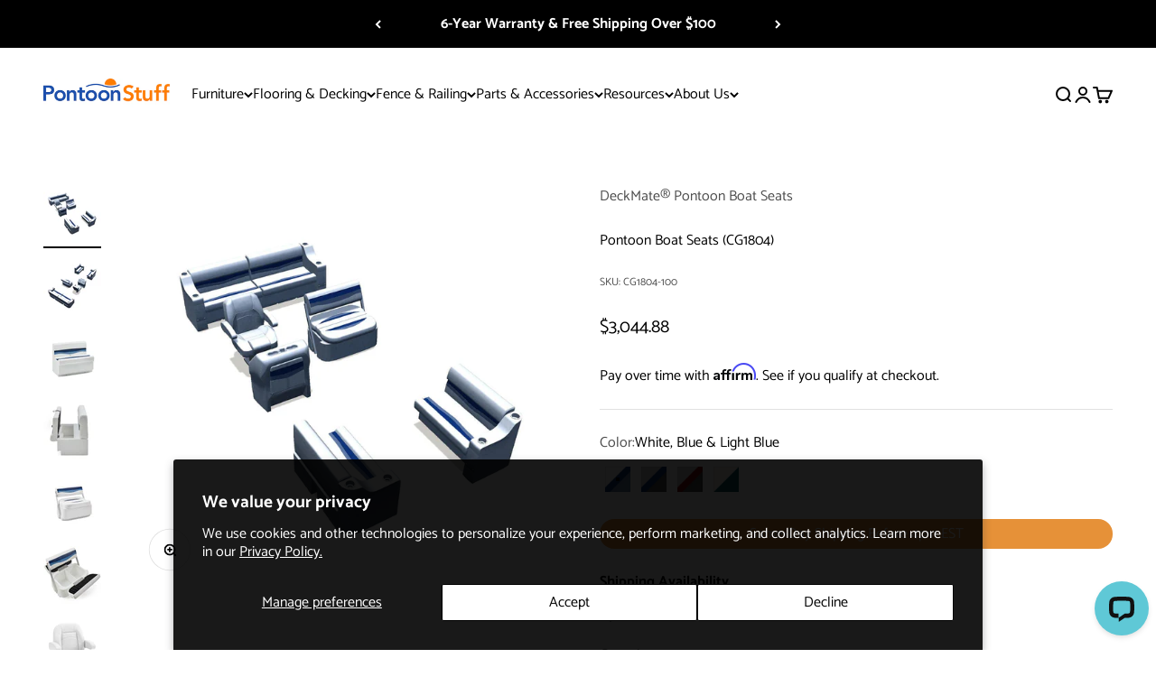

--- FILE ---
content_type: text/html; charset=utf-8
request_url: https://www.pontoonstuff.com/collections/classic-pontoon-boat-seats/products/pontoon-boat-seats-cg1804
body_size: 60166
content:
<!doctype html>

<html lang="en" dir="ltr">
  <head>
  

    <meta charset="utf-8">
    <meta name="viewport" content="width=device-width, initial-scale=1.0, height=device-height, minimum-scale=1.0, maximum-scale=1.0">
    <meta name="theme-color" content="#ffffff">

    <title>Pontoon Boat Seats (CG1804) | PontoonStuff</title><meta name="description" content="Classic Pontoon Boat Seats. Classic pontoon furniture uses superior quality materials in a more affordable style. Our pontoon seats will last!"><link rel="canonical" href="https://www.pontoonstuff.com/products/pontoon-boat-seats-cg1804"><link rel="shortcut icon" href="//www.pontoonstuff.com/cdn/shop/files/PontoonStuff_Favicon.png?v=1738487789&width=96">
      <link rel="apple-touch-icon" href="//www.pontoonstuff.com/cdn/shop/files/PontoonStuff_Favicon.png?v=1738487789&width=180"><link rel="preconnect" href="https://cdn.shopify.com">
    <link rel="preconnect" href="https://fonts.shopifycdn.com" crossorigin>
    <link rel="dns-prefetch" href="https://productreviews.shopifycdn.com"><link rel="preload" href="//www.pontoonstuff.com/cdn/fonts/catamaran/catamaran_n8.7ecddfb0aec4c66e3add433607a11386162e4f68.woff2" as="font" type="font/woff2" crossorigin><link rel="preload" href="//www.pontoonstuff.com/cdn/fonts/catamaran/catamaran_n4.97787e924c88922c7d20919761339dda1e5276ad.woff2" as="font" type="font/woff2" crossorigin><meta property="og:type" content="product">
  <meta property="og:title" content="Pontoon Boat Seats (CG1804)">
  <meta property="product:price:amount" content="3,044.88">
  <meta property="product:price:currency" content="USD">
  <meta property="product:availability" content="in stock"><meta property="og:image" content="http://www.pontoonstuff.com/cdn/shop/files/Deckmate-CG1804-White_Blue_Light_Blue-Front-Seat-Layout.jpg?v=1746723865&width=2048">
  <meta property="og:image:secure_url" content="https://www.pontoonstuff.com/cdn/shop/files/Deckmate-CG1804-White_Blue_Light_Blue-Front-Seat-Layout.jpg?v=1746723865&width=2048">
  <meta property="og:image:width" content="1200">
  <meta property="og:image:height" content="1200"><meta property="og:description" content="Classic Pontoon Boat Seats. Classic pontoon furniture uses superior quality materials in a more affordable style. Our pontoon seats will last!"><meta property="og:url" content="https://www.pontoonstuff.com/products/pontoon-boat-seats-cg1804">
<meta property="og:site_name" content="PontoonStuff.com"><meta name="twitter:card" content="summary"><meta name="twitter:title" content="Pontoon Boat Seats (CG1804)">
  <meta name="twitter:description" content="Classic Pontoon Boat Seats Classic pontoon furniture uses superior quality materials in a more affordable style.   Our pontoon seats will last! The quality of your vinyl and foam won&#39;t matter if your seams tear or rot that&#39;s why we only use the best UV and mildew treated polyester thread. 32 oz marine grade seat vinyl is coated and treated to exceed industry standards for UV and mildew resistance. Each foam pontoon boat seat cushion is built with a mix of soft &amp;amp; dense foam to give you support and comfort where it matters most. Seat bases with molded drain channels increase the life of your pontoon flooring by allowing water to escape your deck instead of being trapped and left to soak into your carpet and decking. No wood! Enclosed plastic seat bases for storage and high impact plastic seat cushion frames will"><meta name="twitter:image" content="https://www.pontoonstuff.com/cdn/shop/files/Deckmate-CG1804-White_Blue_Light_Blue-Front-Seat-Layout.jpg?crop=center&height=1200&v=1746723865&width=1200">
  <meta name="twitter:image:alt" content="Side entry midship flip flop pontoon seat package with cupholder bow double bench seats #color_white, blue &amp; light blue"><script async crossorigin fetchpriority="high" src="/cdn/shopifycloud/importmap-polyfill/es-modules-shim.2.4.0.js"></script>
<script type="application/ld+json">{"@context":"http:\/\/schema.org\/","@id":"\/products\/pontoon-boat-seats-cg1804#product","@type":"ProductGroup","brand":{"@type":"Brand","name":"DeckMate® Pontoon Boat Seats"},"category":"Pontoon Boat Seats","description":"\nClassic Pontoon Boat Seats\n\n\n\nClassic pontoon furniture uses superior quality materials in a more affordable style.  \n\nOur pontoon seats will last! The quality of your vinyl and foam won't matter if your seams tear or rot that's why we only use the best UV and mildew treated polyester thread.\n32 oz marine grade seat vinyl is coated and treated to exceed industry standards for UV and mildew resistance.\nEach foam pontoon boat seat cushion is built with a mix of soft \u0026amp; dense foam to give you support and comfort where it matters most.\n\nSeat bases with molded drain channels increase the life of your pontoon flooring by allowing water to escape your deck instead of being trapped and left to soak into your carpet and decking.\n\nNo wood! Enclosed plastic seat bases for storage and high impact plastic seat cushion frames will never rot or break. DeckMate® pontoon furniture has a lifetime warranty on all frame parts.\nProtect your investment with DeckMate Seat Cleaner and Protectant \n\nPontoon Boat Seat Dimensions:\n\n90\" minimum needed across rear for pontoon boat seats\n45\" minimum needed to install pontoon seats in front of pontoon\n(4) 38\" pontoon boat seats\n(1) Swingback pontoon boat seat\n(1) Pontoon Helm Chair \n\n(1) Pontoon boat steering console\n(2) Left side pontoon boat seat arm rest with cup holders\n(2) Right side pontoon boat seat arm rest with cup holders\nMounting hardware is included to secure each pontoon seat base to the deck of your pontoon boat\n\n\n\n\nOrders over $100 ship FREE! Place an order by 4pm EST (Mon - Fri) and we'll ship it the same day! For additional shipping information, please click here. If you are not completely satisfied with the quality of your product, you may request a return for any unused and undamaged merchandise up to 30 days after date of delivery for a complete refund (excluding cost of return shipping). For more information about returns, please click here.\nLayout\n\nThese pontoon boat seats make up our Classic CG1804 pontoon furniture set. 4 - 38\" Pontoon boat seats 1 - Swingback pontoon boat seat 1 - Pontoon bucket seat with pedestal 1 - NEW STYLE Pontoon boat steering console2 - Left side pontoon boat seat arm rest with cup holders 2 - Right side pontoon boat seat arm rest with cup holders\nInstructions\n \n1 – Insert stud bolts (E) into the T-Nuts located in the black plastic bar on the bottom of the Back Rest Cushion.2 – Place the Back Rest within the designated spaces and secure and tighten the 1” Washers © with the Wing Nuts (B) from the inside of the base. 3 – Align hinges attached to the Seat Cushion with the inserts located on the front of the base.4 – Secure the Seat Cushion to the base with the 1\/2” Bolts (D) (You can adjust the hinges left and right, up and down, to get the best fit.)\n","hasVariant":[{"@id":"\/products\/pontoon-boat-seats-cg1804?variant=12232456044613#variant","@type":"Product","gtin":"609788820369","image":"https:\/\/www.pontoonstuff.com\/cdn\/shop\/files\/Deckmate-CG1804-White_Blue_Light_Blue-Front-Seat-Layout.jpg?v=1746723865\u0026width=1920","name":"Pontoon Boat Seats (CG1804) - White, Blue \u0026 Light Blue","offers":{"@id":"\/products\/pontoon-boat-seats-cg1804?variant=12232456044613#offer","@type":"Offer","availability":"http:\/\/schema.org\/InStock","price":"3044.88","priceCurrency":"USD","url":"https:\/\/www.pontoonstuff.com\/products\/pontoon-boat-seats-cg1804?variant=12232456044613"},"sku":"CG1804-100"},{"@id":"\/products\/pontoon-boat-seats-cg1804?variant=655400761#variant","@type":"Product","gtin":"609788820345","image":"https:\/\/www.pontoonstuff.com\/cdn\/shop\/files\/Deckmate-CG1804-Gray_Blue_Charcoal-Front-Seat-Layout.jpg?v=1746723866\u0026width=1920","name":"Pontoon Boat Seats (CG1804) - Gray, Blue \u0026 Charcoal","offers":{"@id":"\/products\/pontoon-boat-seats-cg1804?variant=655400761#offer","@type":"Offer","availability":"http:\/\/schema.org\/InStock","price":"3044.88","priceCurrency":"USD","url":"https:\/\/www.pontoonstuff.com\/products\/pontoon-boat-seats-cg1804?variant=655400761"},"sku":"CG1804-200"},{"@id":"\/products\/pontoon-boat-seats-cg1804?variant=760128681#variant","@type":"Product","gtin":"609788820352","image":"https:\/\/www.pontoonstuff.com\/cdn\/shop\/files\/Deckmate-CG1804-Gray_Red_Charcoal-Front-Seat-Layout.jpg?v=1746723867\u0026width=1920","name":"Pontoon Boat Seats (CG1804) - Gray, Red \u0026 Charcoal","offers":{"@id":"\/products\/pontoon-boat-seats-cg1804?variant=760128681#offer","@type":"Offer","availability":"http:\/\/schema.org\/InStock","price":"3044.88","priceCurrency":"USD","url":"https:\/\/www.pontoonstuff.com\/products\/pontoon-boat-seats-cg1804?variant=760128681"},"sku":"CG1804-201"},{"@id":"\/products\/pontoon-boat-seats-cg1804?variant=760128809#variant","@type":"Product","gtin":"609788820369","image":"https:\/\/www.pontoonstuff.com\/cdn\/shop\/files\/Deckmate-CG1804-Ivory_Teal-Front-Seat-Layout.jpg?v=1746723869\u0026width=1920","name":"Pontoon Boat Seats (CG1804) - Ivory \u0026 Teal","offers":{"@id":"\/products\/pontoon-boat-seats-cg1804?variant=760128809#offer","@type":"Offer","availability":"http:\/\/schema.org\/InStock","price":"3044.88","priceCurrency":"USD","url":"https:\/\/www.pontoonstuff.com\/products\/pontoon-boat-seats-cg1804?variant=760128809"},"sku":"CG1804-202"}],"name":"Pontoon Boat Seats (CG1804)","productGroupID":"278444057","url":"https:\/\/www.pontoonstuff.com\/products\/pontoon-boat-seats-cg1804"}</script><script type="application/ld+json">
  {
    "@context": "https://schema.org",
    "@type": "BreadcrumbList",
    "itemListElement": [{
        "@type": "ListItem",
        "position": 1,
        "name": "Home",
        "item": "https://www.pontoonstuff.com"
      },{
            "@type": "ListItem",
            "position": 2,
            "name": "Classic Pontoon Furniture",
            "item": "https://www.pontoonstuff.com/collections/classic-pontoon-boat-seats"
          }, {
            "@type": "ListItem",
            "position": 3,
            "name": "Pontoon Boat Seats (CG1804)",
            "item": "https://www.pontoonstuff.com/products/pontoon-boat-seats-cg1804"
          }]
  }
</script><style>/* Typography (heading) */
  @font-face {
  font-family: Catamaran;
  font-weight: 800;
  font-style: normal;
  font-display: fallback;
  src: url("//www.pontoonstuff.com/cdn/fonts/catamaran/catamaran_n8.7ecddfb0aec4c66e3add433607a11386162e4f68.woff2") format("woff2"),
       url("//www.pontoonstuff.com/cdn/fonts/catamaran/catamaran_n8.24b9d36e4287fcd768cd48fbc14cbd1d33a4fcad.woff") format("woff");
}

/* Typography (body) */
  @font-face {
  font-family: Catamaran;
  font-weight: 400;
  font-style: normal;
  font-display: fallback;
  src: url("//www.pontoonstuff.com/cdn/fonts/catamaran/catamaran_n4.97787e924c88922c7d20919761339dda1e5276ad.woff2") format("woff2"),
       url("//www.pontoonstuff.com/cdn/fonts/catamaran/catamaran_n4.cfda140ba68e3253077b759e3de0d67c4d8b231e.woff") format("woff");
}

@font-face {
  font-family: Catamaran;
  font-weight: 700;
  font-style: normal;
  font-display: fallback;
  src: url("//www.pontoonstuff.com/cdn/fonts/catamaran/catamaran_n7.c7720328a326501d0a4fcb3373c1ca68129c3c78.woff2") format("woff2"),
       url("//www.pontoonstuff.com/cdn/fonts/catamaran/catamaran_n7.546366ab8abd7a13c41dd63a25b42966c7f197f4.woff") format("woff");
}

:root {
    /**
     * ---------------------------------------------------------------------
     * SPACING VARIABLES
     *
     * We are using a spacing inspired from frameworks like Tailwind CSS.
     * ---------------------------------------------------------------------
     */
    --spacing-0-5: 0.125rem; /* 2px */
    --spacing-1: 0.25rem; /* 4px */
    --spacing-1-5: 0.375rem; /* 6px */
    --spacing-2: 0.5rem; /* 8px */
    --spacing-2-5: 0.625rem; /* 10px */
    --spacing-3: 0.75rem; /* 12px */
    --spacing-3-5: 0.875rem; /* 14px */
    --spacing-4: 1rem; /* 16px */
    --spacing-4-5: 1.125rem; /* 18px */
    --spacing-5: 1.25rem; /* 20px */
    --spacing-5-5: 1.375rem; /* 22px */
    --spacing-6: 1.5rem; /* 24px */
    --spacing-6-5: 1.625rem; /* 26px */
    --spacing-7: 1.75rem; /* 28px */
    --spacing-7-5: 1.875rem; /* 30px */
    --spacing-8: 2rem; /* 32px */
    --spacing-8-5: 2.125rem; /* 34px */
    --spacing-9: 2.25rem; /* 36px */
    --spacing-9-5: 2.375rem; /* 38px */
    --spacing-10: 2.5rem; /* 40px */
    --spacing-11: 2.75rem; /* 44px */
    --spacing-12: 3rem; /* 48px */
    --spacing-14: 3.5rem; /* 56px */
    --spacing-16: 4rem; /* 64px */
    --spacing-18: 4.5rem; /* 72px */
    --spacing-20: 5rem; /* 80px */
    --spacing-24: 6rem; /* 96px */
    --spacing-28: 7rem; /* 112px */
    --spacing-32: 8rem; /* 128px */
    --spacing-36: 9rem; /* 144px */
    --spacing-40: 10rem; /* 160px */
    --spacing-44: 11rem; /* 176px */
    --spacing-48: 12rem; /* 192px */
    --spacing-52: 13rem; /* 208px */
    --spacing-56: 14rem; /* 224px */
    --spacing-60: 15rem; /* 240px */
    --spacing-64: 16rem; /* 256px */
    --spacing-72: 18rem; /* 288px */
    --spacing-80: 20rem; /* 320px */
    --spacing-96: 24rem; /* 384px */

    /* Container */
    --container-max-width: 1440px;
    --container-narrow-max-width: 1190px;
    --container-gutter: var(--spacing-5);
    --section-outer-spacing-block: var(--spacing-14);
    --section-inner-max-spacing-block: var(--spacing-12);
    --section-inner-spacing-inline: var(--container-gutter);
    --section-stack-spacing-block: var(--spacing-10);

    /* Grid gutter */
    --grid-gutter: var(--spacing-5);

    /* Product list settings */
    --product-list-row-gap: var(--spacing-8);
    --product-list-column-gap: var(--grid-gutter);

    /* Form settings */
    --input-gap: var(--spacing-2);
    --input-height: 2.625rem;
    --input-padding-inline: var(--spacing-4);

    /* Other sizes */
    --sticky-area-height: calc(var(--sticky-announcement-bar-enabled, 0) * var(--announcement-bar-height, 0px) + var(--sticky-header-enabled, 0) * var(--header-height, 0px));

    /* RTL support */
    --transform-logical-flip: 1;
    --transform-origin-start: left;
    --transform-origin-end: right;

    /**
     * ---------------------------------------------------------------------
     * TYPOGRAPHY
     * ---------------------------------------------------------------------
     */

    /* Font properties */
    --heading-font-family: Catamaran, sans-serif;
    --heading-font-weight: 800;
    --heading-font-style: normal;
    --heading-text-transform: normal;
    --heading-letter-spacing: 0.0em;
    --text-font-family: Catamaran, sans-serif;
    --text-font-weight: 400;
    --text-font-style: normal;
    --text-letter-spacing: 0.0em;

    /* Font sizes */
    --text-h0: 3rem;
    --text-h1: 2.5rem;
    --text-h2: 2rem;
    --text-h3: 1.5rem;
    --text-h4: 1.375rem;
    --text-h5: 1.125rem;
    --text-h6: 1rem;
    --text-xs: 0.6875rem;
    --text-sm: 0.75rem;
    --text-base: 0.875rem;
    --text-lg: 1.125rem;

    /**
     * ---------------------------------------------------------------------
     * COLORS
     * ---------------------------------------------------------------------
     */

    /* Color settings */--accent: 28 80 172;
    --text-primary: 0 0 0;
    --background-primary: 255 255 255;
    --dialog-background: 255 255 255;
    --border-color: var(--text-color, var(--text-primary)) / 0.12;

    /* Button colors */
    --button-background-primary: 28 80 172;
    --button-text-primary: 255 255 255;
    --button-background-secondary: 255 255 255;
    --button-text-secondary: 47 50 64;

    /* Status colors */
    --success-background: 224 244 232;
    --success-text: 0 163 65;
    --warning-background: 255 246 233;
    --warning-text: 255 183 74;
    --error-background: 254 231 231;
    --error-text: 248 58 58;

    /* Product colors */
    --on-sale-text: 248 58 58;
    --on-sale-badge-background: 248 58 58;
    --on-sale-badge-text: 255 255 255;
    --sold-out-badge-background: 0 0 0;
    --sold-out-badge-text: 255 255 255;
    --primary-badge-background: 30 49 106;
    --primary-badge-text: 255 255 255;
    --star-color: 255 183 74;
    --product-card-background: 255 255 255;
    --product-card-text: 0 0 0;

    /* Header colors */
    --header-background: 255 255 255;
    --header-text: 0 0 0;

    /* Footer colors */
    --footer-background: 247 247 247;
    --footer-text: 0 0 0;

    /* Rounded variables (used for border radius) */
    --rounded-xs: 0.25rem;
    --rounded-sm: 0.25rem;
    --rounded: 0.5rem;
    --rounded-lg: 1.0rem;
    --rounded-full: 9999px;

    --rounded-button: 0.5rem;
    --rounded-input: 0.5rem;

    /* Box shadow */
    --shadow-sm: 0 2px 8px rgb(var(--text-primary) / 0.0);
    --shadow: 0 5px 15px rgb(var(--text-primary) / 0.0);
    --shadow-md: 0 5px 30px rgb(var(--text-primary) / 0.0);
    --shadow-block: 0px 0px 50px rgb(var(--text-primary) / 0.0);

    /**
     * ---------------------------------------------------------------------
     * OTHER
     * ---------------------------------------------------------------------
     */

    --stagger-products-reveal-opacity: 1;
    --cursor-close-svg-url: url(//www.pontoonstuff.com/cdn/shop/t/128/assets/cursor-close.svg?v=147174565022153725511744985135);
    --cursor-zoom-in-svg-url: url(//www.pontoonstuff.com/cdn/shop/t/128/assets/cursor-zoom-in.svg?v=154953035094101115921744985135);
    --cursor-zoom-out-svg-url: url(//www.pontoonstuff.com/cdn/shop/t/128/assets/cursor-zoom-out.svg?v=16155520337305705181744985135);
    --checkmark-svg-url: url(//www.pontoonstuff.com/cdn/shop/t/128/assets/checkmark.svg?v=77552481021870063511744985135);
  }

  [dir="rtl"]:root {
    /* RTL support */
    --transform-logical-flip: -1;
    --transform-origin-start: right;
    --transform-origin-end: left;
  }

  @media screen and (min-width: 700px) {
    :root {
      /* Typography (font size) */
      --text-h0: 4rem;
      --text-h1: 3rem;
      --text-h2: 2.5rem;
      --text-h3: 2rem;
      --text-h4: 1.625rem;
      --text-h5: 1.25rem;
      --text-h6: 1.125rem;

      --text-xs: 0.75rem;
      --text-sm: 0.875rem;
      --text-base: 1.0rem;
      --text-lg: 1.25rem;

      /* Spacing */
      --container-gutter: 2rem;
      --section-outer-spacing-block: var(--spacing-20);
      --section-inner-max-spacing-block: var(--spacing-14);
      --section-inner-spacing-inline: var(--spacing-12);
      --section-stack-spacing-block: var(--spacing-12);

      /* Grid gutter */
      --grid-gutter: var(--spacing-6);

      /* Product list settings */
      --product-list-row-gap: var(--spacing-12);

      /* Form settings */
      --input-gap: 1rem;
      --input-height: 3.125rem;
      --input-padding-inline: var(--spacing-5);
    }
  }

  @media screen and (min-width: 1000px) {
    :root {
      /* Spacing settings */
      --container-gutter: var(--spacing-12);
      --section-outer-spacing-block: var(--spacing-20);
      --section-inner-max-spacing-block: var(--spacing-18);
      --section-inner-spacing-inline: var(--spacing-16);
      --section-stack-spacing-block: var(--spacing-12);
    }
  }

  @media screen and (min-width: 1150px) {
    :root {
      /* Spacing settings */
      --container-gutter: var(--spacing-12);
      --section-outer-spacing-block: var(--spacing-24);
      --section-inner-max-spacing-block: var(--spacing-18);
      --section-inner-spacing-inline: var(--spacing-16);
      --section-stack-spacing-block: var(--spacing-12);
    }
  }

  @media screen and (min-width: 1400px) {
    :root {
      /* Typography (font size) */
      --text-h0: 5rem;
      --text-h1: 3.75rem;
      --text-h2: 3rem;
      --text-h3: 2.25rem;
      --text-h4: 2rem;
      --text-h5: 1.5rem;
      --text-h6: 1.25rem;

      --section-outer-spacing-block: var(--spacing-28);
      --section-inner-max-spacing-block: var(--spacing-20);
      --section-inner-spacing-inline: var(--spacing-18);
    }
  }

  @media screen and (min-width: 1600px) {
    :root {
      --section-outer-spacing-block: var(--spacing-32);
      --section-inner-max-spacing-block: var(--spacing-24);
      --section-inner-spacing-inline: var(--spacing-20);
    }
  }

  /**
   * ---------------------------------------------------------------------
   * LIQUID DEPENDANT CSS
   *
   * Our main CSS is Liquid free, but some very specific features depend on
   * theme settings, so we have them here
   * ---------------------------------------------------------------------
   */@media screen and (pointer: fine) {
        .button:not([disabled]):hover, .btn:not([disabled]):hover, .shopify-payment-button__button--unbranded:not([disabled]):hover {
          --button-background-opacity: 0.85;
        }

        .button--subdued:not([disabled]):hover {
          --button-background: var(--text-color) / .05 !important;
        }
      }</style><script>
  // This allows to expose several variables to the global scope, to be used in scripts
  window.themeVariables = {
    settings: {
      showPageTransition: null,
      staggerProductsApparition: false,
      reduceDrawerAnimation: false,
      reduceMenuAnimation: false,
      headingApparition: "fade",
      pageType: "product",
      moneyFormat: "${{amount}}",
      moneyWithCurrencyFormat: "${{amount}} USD",
      currencyCodeEnabled: false,
      cartType: "popover",
      showDiscount: true,
      discountMode: "saving",
      pageBackground: "#ffffff",
      textColor: "#000000"
    },

    strings: {
      accessibilityClose: "Close",
      accessibilityNext: "Next",
      accessibilityPrevious: "Previous",
      closeGallery: "Close gallery",
      zoomGallery: "Zoom",
      errorGallery: "Image cannot be loaded",
      searchNoResults: "No results could be found.",
      addOrderNote: "Add order note",
      editOrderNote: "Edit order note",
      shippingEstimatorNoResults: "Sorry, we do not ship to your address.",
      shippingEstimatorOneResult: "There is one shipping rate for your address:",
      shippingEstimatorMultipleResults: "There are several shipping rates for your address:",
      shippingEstimatorError: "One or more error occurred while retrieving shipping rates:"
    },

    breakpoints: {
      'sm': 'screen and (min-width: 700px)',
      'md': 'screen and (min-width: 1000px)',
      'lg': 'screen and (min-width: 1150px)',
      'xl': 'screen and (min-width: 1400px)',

      'sm-max': 'screen and (max-width: 699px)',
      'md-max': 'screen and (max-width: 999px)',
      'lg-max': 'screen and (max-width: 1149px)',
      'xl-max': 'screen and (max-width: 1399px)'
    }
  };

  // For detecting native share
  document.documentElement.classList.add(`native-share--${navigator.share ? 'enabled' : 'disabled'}`);// We save the product ID in local storage to be eventually used for recently viewed section
    try {
      const recentlyViewedProducts = new Set(JSON.parse(localStorage.getItem('theme:recently-viewed-products') || '[]'));

      recentlyViewedProducts.delete(278444057); // Delete first to re-move the product
      recentlyViewedProducts.add(278444057);

      localStorage.setItem('theme:recently-viewed-products', JSON.stringify(Array.from(recentlyViewedProducts.values()).reverse()));
    } catch (e) {
      // Safari in private mode does not allow setting item, we silently fail
    }</script><script>
      if (!(HTMLScriptElement.supports && HTMLScriptElement.supports('importmap'))) {
        const importMapPolyfill = document.createElement('script');
        importMapPolyfill.async = true;
        importMapPolyfill.src = "//www.pontoonstuff.com/cdn/shop/t/128/assets/es-module-shims.min.js?v=54064861605372301331744985135";

        document.head.appendChild(importMapPolyfill);
      }
    </script>

    <script type="importmap">{
        "imports": {
          "vendor": "//www.pontoonstuff.com/cdn/shop/t/128/assets/vendor.min.js?v=57795131039271286711744985135",
          "theme": "//www.pontoonstuff.com/cdn/shop/t/128/assets/theme.js?v=103011424272941110861744985135",
          "photoswipe": "//www.pontoonstuff.com/cdn/shop/t/128/assets/photoswipe.min.js?v=13374349288281597431744985135"
        }
      }
    </script>

    <script type="module" src="//www.pontoonstuff.com/cdn/shop/t/128/assets/vendor.min.js?v=57795131039271286711744985135"></script>
    <script type="module" src="//www.pontoonstuff.com/cdn/shop/t/128/assets/theme.js?v=103011424272941110861744985135"></script>

    <script>window.performance && window.performance.mark && window.performance.mark('shopify.content_for_header.start');</script><meta name="google-site-verification" content="hpnufLWf1CLoZANq3jZhO1fmX6OLUO57R7pqdwtN4s0">
<meta id="shopify-digital-wallet" name="shopify-digital-wallet" content="/2701599/digital_wallets/dialog">
<meta name="shopify-checkout-api-token" content="46217dae89652ccdb414ec3c0b47fc0e">
<meta id="in-context-paypal-metadata" data-shop-id="2701599" data-venmo-supported="true" data-environment="production" data-locale="en_US" data-paypal-v4="true" data-currency="USD">
<link rel="alternate" type="application/json+oembed" href="https://www.pontoonstuff.com/products/pontoon-boat-seats-cg1804.oembed">
<script async="async" src="/checkouts/internal/preloads.js?locale=en-US"></script>
<link rel="preconnect" href="https://shop.app" crossorigin="anonymous">
<script async="async" src="https://shop.app/checkouts/internal/preloads.js?locale=en-US&shop_id=2701599" crossorigin="anonymous"></script>
<script id="apple-pay-shop-capabilities" type="application/json">{"shopId":2701599,"countryCode":"US","currencyCode":"USD","merchantCapabilities":["supports3DS"],"merchantId":"gid:\/\/shopify\/Shop\/2701599","merchantName":"PontoonStuff.com","requiredBillingContactFields":["postalAddress","email"],"requiredShippingContactFields":["postalAddress","email"],"shippingType":"shipping","supportedNetworks":["visa","masterCard","amex","discover","elo","jcb"],"total":{"type":"pending","label":"PontoonStuff.com","amount":"1.00"},"shopifyPaymentsEnabled":true,"supportsSubscriptions":true}</script>
<script id="shopify-features" type="application/json">{"accessToken":"46217dae89652ccdb414ec3c0b47fc0e","betas":["rich-media-storefront-analytics"],"domain":"www.pontoonstuff.com","predictiveSearch":true,"shopId":2701599,"locale":"en"}</script>
<script>var Shopify = Shopify || {};
Shopify.shop = "boatladders.myshopify.com";
Shopify.locale = "en";
Shopify.currency = {"active":"USD","rate":"1.0"};
Shopify.country = "US";
Shopify.theme = {"name":"Release 1.0.8 - 4\/18\/25","id":136336572485,"schema_name":"Impact","schema_version":"6.6.0","theme_store_id":1190,"role":"main"};
Shopify.theme.handle = "null";
Shopify.theme.style = {"id":null,"handle":null};
Shopify.cdnHost = "www.pontoonstuff.com/cdn";
Shopify.routes = Shopify.routes || {};
Shopify.routes.root = "/";</script>
<script type="module">!function(o){(o.Shopify=o.Shopify||{}).modules=!0}(window);</script>
<script>!function(o){function n(){var o=[];function n(){o.push(Array.prototype.slice.apply(arguments))}return n.q=o,n}var t=o.Shopify=o.Shopify||{};t.loadFeatures=n(),t.autoloadFeatures=n()}(window);</script>
<script>
  window.ShopifyPay = window.ShopifyPay || {};
  window.ShopifyPay.apiHost = "shop.app\/pay";
  window.ShopifyPay.redirectState = null;
</script>
<script id="shop-js-analytics" type="application/json">{"pageType":"product"}</script>
<script defer="defer" async type="module" src="//www.pontoonstuff.com/cdn/shopifycloud/shop-js/modules/v2/client.init-shop-cart-sync_BT-GjEfc.en.esm.js"></script>
<script defer="defer" async type="module" src="//www.pontoonstuff.com/cdn/shopifycloud/shop-js/modules/v2/chunk.common_D58fp_Oc.esm.js"></script>
<script defer="defer" async type="module" src="//www.pontoonstuff.com/cdn/shopifycloud/shop-js/modules/v2/chunk.modal_xMitdFEc.esm.js"></script>
<script type="module">
  await import("//www.pontoonstuff.com/cdn/shopifycloud/shop-js/modules/v2/client.init-shop-cart-sync_BT-GjEfc.en.esm.js");
await import("//www.pontoonstuff.com/cdn/shopifycloud/shop-js/modules/v2/chunk.common_D58fp_Oc.esm.js");
await import("//www.pontoonstuff.com/cdn/shopifycloud/shop-js/modules/v2/chunk.modal_xMitdFEc.esm.js");

  window.Shopify.SignInWithShop?.initShopCartSync?.({"fedCMEnabled":true,"windoidEnabled":true});

</script>
<script>
  window.Shopify = window.Shopify || {};
  if (!window.Shopify.featureAssets) window.Shopify.featureAssets = {};
  window.Shopify.featureAssets['shop-js'] = {"shop-cart-sync":["modules/v2/client.shop-cart-sync_DZOKe7Ll.en.esm.js","modules/v2/chunk.common_D58fp_Oc.esm.js","modules/v2/chunk.modal_xMitdFEc.esm.js"],"init-fed-cm":["modules/v2/client.init-fed-cm_B6oLuCjv.en.esm.js","modules/v2/chunk.common_D58fp_Oc.esm.js","modules/v2/chunk.modal_xMitdFEc.esm.js"],"shop-cash-offers":["modules/v2/client.shop-cash-offers_D2sdYoxE.en.esm.js","modules/v2/chunk.common_D58fp_Oc.esm.js","modules/v2/chunk.modal_xMitdFEc.esm.js"],"shop-login-button":["modules/v2/client.shop-login-button_QeVjl5Y3.en.esm.js","modules/v2/chunk.common_D58fp_Oc.esm.js","modules/v2/chunk.modal_xMitdFEc.esm.js"],"pay-button":["modules/v2/client.pay-button_DXTOsIq6.en.esm.js","modules/v2/chunk.common_D58fp_Oc.esm.js","modules/v2/chunk.modal_xMitdFEc.esm.js"],"shop-button":["modules/v2/client.shop-button_DQZHx9pm.en.esm.js","modules/v2/chunk.common_D58fp_Oc.esm.js","modules/v2/chunk.modal_xMitdFEc.esm.js"],"avatar":["modules/v2/client.avatar_BTnouDA3.en.esm.js"],"init-windoid":["modules/v2/client.init-windoid_CR1B-cfM.en.esm.js","modules/v2/chunk.common_D58fp_Oc.esm.js","modules/v2/chunk.modal_xMitdFEc.esm.js"],"init-shop-for-new-customer-accounts":["modules/v2/client.init-shop-for-new-customer-accounts_C_vY_xzh.en.esm.js","modules/v2/client.shop-login-button_QeVjl5Y3.en.esm.js","modules/v2/chunk.common_D58fp_Oc.esm.js","modules/v2/chunk.modal_xMitdFEc.esm.js"],"init-shop-email-lookup-coordinator":["modules/v2/client.init-shop-email-lookup-coordinator_BI7n9ZSv.en.esm.js","modules/v2/chunk.common_D58fp_Oc.esm.js","modules/v2/chunk.modal_xMitdFEc.esm.js"],"init-shop-cart-sync":["modules/v2/client.init-shop-cart-sync_BT-GjEfc.en.esm.js","modules/v2/chunk.common_D58fp_Oc.esm.js","modules/v2/chunk.modal_xMitdFEc.esm.js"],"shop-toast-manager":["modules/v2/client.shop-toast-manager_DiYdP3xc.en.esm.js","modules/v2/chunk.common_D58fp_Oc.esm.js","modules/v2/chunk.modal_xMitdFEc.esm.js"],"init-customer-accounts":["modules/v2/client.init-customer-accounts_D9ZNqS-Q.en.esm.js","modules/v2/client.shop-login-button_QeVjl5Y3.en.esm.js","modules/v2/chunk.common_D58fp_Oc.esm.js","modules/v2/chunk.modal_xMitdFEc.esm.js"],"init-customer-accounts-sign-up":["modules/v2/client.init-customer-accounts-sign-up_iGw4briv.en.esm.js","modules/v2/client.shop-login-button_QeVjl5Y3.en.esm.js","modules/v2/chunk.common_D58fp_Oc.esm.js","modules/v2/chunk.modal_xMitdFEc.esm.js"],"shop-follow-button":["modules/v2/client.shop-follow-button_CqMgW2wH.en.esm.js","modules/v2/chunk.common_D58fp_Oc.esm.js","modules/v2/chunk.modal_xMitdFEc.esm.js"],"checkout-modal":["modules/v2/client.checkout-modal_xHeaAweL.en.esm.js","modules/v2/chunk.common_D58fp_Oc.esm.js","modules/v2/chunk.modal_xMitdFEc.esm.js"],"shop-login":["modules/v2/client.shop-login_D91U-Q7h.en.esm.js","modules/v2/chunk.common_D58fp_Oc.esm.js","modules/v2/chunk.modal_xMitdFEc.esm.js"],"lead-capture":["modules/v2/client.lead-capture_BJmE1dJe.en.esm.js","modules/v2/chunk.common_D58fp_Oc.esm.js","modules/v2/chunk.modal_xMitdFEc.esm.js"],"payment-terms":["modules/v2/client.payment-terms_Ci9AEqFq.en.esm.js","modules/v2/chunk.common_D58fp_Oc.esm.js","modules/v2/chunk.modal_xMitdFEc.esm.js"]};
</script>
<script>(function() {
  var isLoaded = false;
  function asyncLoad() {
    if (isLoaded) return;
    isLoaded = true;
    var urls = ["https:\/\/statics2.kudobuzz.com\/widgets\/widgetloader.js?uid=10915f2543e74e5dedffb3a8e58001f11bb9a885d5963704e27015927de65ca2ee950faea76ed2ee078190279356605352\u0026shop=boatladders.myshopify.com","https:\/\/cdn.verifypass.com\/seller\/launcher.js?shop=boatladders.myshopify.com","https:\/\/cdn.recovermycart.com\/scripts\/keepcart\/CartJS.min.js?shop=boatladders.myshopify.com\u0026shop=boatladders.myshopify.com","https:\/\/cdn.shopify.com\/s\/files\/1\/0270\/1599\/t\/96\/assets\/affirmShopify.js?v=1738347344\u0026shop=boatladders.myshopify.com","https:\/\/cdn.shopify.com\/s\/files\/1\/0270\/1599\/t\/72\/assets\/subscribe-it.js?v=1667242914\u0026shop=boatladders.myshopify.com","https:\/\/widget.tagembed.com\/embed.min.js?shop=boatladders.myshopify.com","https:\/\/cdn.s3.pop-convert.com\/pcjs.production.min.js?unique_id=boatladders.myshopify.com\u0026shop=boatladders.myshopify.com","https:\/\/script.pop-convert.com\/new-micro\/production.pc.min.js?unique_id=boatladders.myshopify.com\u0026shop=boatladders.myshopify.com","https:\/\/api.fastbundle.co\/scripts\/src.js?shop=boatladders.myshopify.com","https:\/\/api.fastbundle.co\/scripts\/script_tag.js?shop=boatladders.myshopify.com","https:\/\/cdn.hextom.com\/js\/eventpromotionbar.js?shop=boatladders.myshopify.com","https:\/\/omnisnippet1.com\/platforms\/shopify.js?source=scriptTag\u0026v=2025-05-15T12\u0026shop=boatladders.myshopify.com","https:\/\/cdn.roseperl.com\/storelocator-prod\/setting\/boatladders-1750220345.js?shop=boatladders.myshopify.com","https:\/\/cdn.roseperl.com\/storelocator-prod\/wtb\/boatladders-1750220346.js?shop=boatladders.myshopify.com","https:\/\/cdn.roseperl.com\/storelocator-prod\/stockist-form\/boatladders-1750220347.js?shop=boatladders.myshopify.com"];
    for (var i = 0; i < urls.length; i++) {
      var s = document.createElement('script');
      s.type = 'text/javascript';
      s.async = true;
      s.src = urls[i];
      var x = document.getElementsByTagName('script')[0];
      x.parentNode.insertBefore(s, x);
    }
  };
  if(window.attachEvent) {
    window.attachEvent('onload', asyncLoad);
  } else {
    window.addEventListener('load', asyncLoad, false);
  }
})();</script>
<script id="__st">var __st={"a":2701599,"offset":-18000,"reqid":"e34f1a74-a55c-4d25-966a-ba0a24accc10-1769147069","pageurl":"www.pontoonstuff.com\/collections\/classic-pontoon-boat-seats\/products\/pontoon-boat-seats-cg1804","u":"a598ead77b88","p":"product","rtyp":"product","rid":278444057};</script>
<script>window.ShopifyPaypalV4VisibilityTracking = true;</script>
<script id="captcha-bootstrap">!function(){'use strict';const t='contact',e='account',n='new_comment',o=[[t,t],['blogs',n],['comments',n],[t,'customer']],c=[[e,'customer_login'],[e,'guest_login'],[e,'recover_customer_password'],[e,'create_customer']],r=t=>t.map((([t,e])=>`form[action*='/${t}']:not([data-nocaptcha='true']) input[name='form_type'][value='${e}']`)).join(','),a=t=>()=>t?[...document.querySelectorAll(t)].map((t=>t.form)):[];function s(){const t=[...o],e=r(t);return a(e)}const i='password',u='form_key',d=['recaptcha-v3-token','g-recaptcha-response','h-captcha-response',i],f=()=>{try{return window.sessionStorage}catch{return}},m='__shopify_v',_=t=>t.elements[u];function p(t,e,n=!1){try{const o=window.sessionStorage,c=JSON.parse(o.getItem(e)),{data:r}=function(t){const{data:e,action:n}=t;return t[m]||n?{data:e,action:n}:{data:t,action:n}}(c);for(const[e,n]of Object.entries(r))t.elements[e]&&(t.elements[e].value=n);n&&o.removeItem(e)}catch(o){console.error('form repopulation failed',{error:o})}}const l='form_type',E='cptcha';function T(t){t.dataset[E]=!0}const w=window,h=w.document,L='Shopify',v='ce_forms',y='captcha';let A=!1;((t,e)=>{const n=(g='f06e6c50-85a8-45c8-87d0-21a2b65856fe',I='https://cdn.shopify.com/shopifycloud/storefront-forms-hcaptcha/ce_storefront_forms_captcha_hcaptcha.v1.5.2.iife.js',D={infoText:'Protected by hCaptcha',privacyText:'Privacy',termsText:'Terms'},(t,e,n)=>{const o=w[L][v],c=o.bindForm;if(c)return c(t,g,e,D).then(n);var r;o.q.push([[t,g,e,D],n]),r=I,A||(h.body.append(Object.assign(h.createElement('script'),{id:'captcha-provider',async:!0,src:r})),A=!0)});var g,I,D;w[L]=w[L]||{},w[L][v]=w[L][v]||{},w[L][v].q=[],w[L][y]=w[L][y]||{},w[L][y].protect=function(t,e){n(t,void 0,e),T(t)},Object.freeze(w[L][y]),function(t,e,n,w,h,L){const[v,y,A,g]=function(t,e,n){const i=e?o:[],u=t?c:[],d=[...i,...u],f=r(d),m=r(i),_=r(d.filter((([t,e])=>n.includes(e))));return[a(f),a(m),a(_),s()]}(w,h,L),I=t=>{const e=t.target;return e instanceof HTMLFormElement?e:e&&e.form},D=t=>v().includes(t);t.addEventListener('submit',(t=>{const e=I(t);if(!e)return;const n=D(e)&&!e.dataset.hcaptchaBound&&!e.dataset.recaptchaBound,o=_(e),c=g().includes(e)&&(!o||!o.value);(n||c)&&t.preventDefault(),c&&!n&&(function(t){try{if(!f())return;!function(t){const e=f();if(!e)return;const n=_(t);if(!n)return;const o=n.value;o&&e.removeItem(o)}(t);const e=Array.from(Array(32),(()=>Math.random().toString(36)[2])).join('');!function(t,e){_(t)||t.append(Object.assign(document.createElement('input'),{type:'hidden',name:u})),t.elements[u].value=e}(t,e),function(t,e){const n=f();if(!n)return;const o=[...t.querySelectorAll(`input[type='${i}']`)].map((({name:t})=>t)),c=[...d,...o],r={};for(const[a,s]of new FormData(t).entries())c.includes(a)||(r[a]=s);n.setItem(e,JSON.stringify({[m]:1,action:t.action,data:r}))}(t,e)}catch(e){console.error('failed to persist form',e)}}(e),e.submit())}));const S=(t,e)=>{t&&!t.dataset[E]&&(n(t,e.some((e=>e===t))),T(t))};for(const o of['focusin','change'])t.addEventListener(o,(t=>{const e=I(t);D(e)&&S(e,y())}));const B=e.get('form_key'),M=e.get(l),P=B&&M;t.addEventListener('DOMContentLoaded',(()=>{const t=y();if(P)for(const e of t)e.elements[l].value===M&&p(e,B);[...new Set([...A(),...v().filter((t=>'true'===t.dataset.shopifyCaptcha))])].forEach((e=>S(e,t)))}))}(h,new URLSearchParams(w.location.search),n,t,e,['guest_login'])})(!0,!1)}();</script>
<script integrity="sha256-4kQ18oKyAcykRKYeNunJcIwy7WH5gtpwJnB7kiuLZ1E=" data-source-attribution="shopify.loadfeatures" defer="defer" src="//www.pontoonstuff.com/cdn/shopifycloud/storefront/assets/storefront/load_feature-a0a9edcb.js" crossorigin="anonymous"></script>
<script crossorigin="anonymous" defer="defer" src="//www.pontoonstuff.com/cdn/shopifycloud/storefront/assets/shopify_pay/storefront-65b4c6d7.js?v=20250812"></script>
<script data-source-attribution="shopify.dynamic_checkout.dynamic.init">var Shopify=Shopify||{};Shopify.PaymentButton=Shopify.PaymentButton||{isStorefrontPortableWallets:!0,init:function(){window.Shopify.PaymentButton.init=function(){};var t=document.createElement("script");t.src="https://www.pontoonstuff.com/cdn/shopifycloud/portable-wallets/latest/portable-wallets.en.js",t.type="module",document.head.appendChild(t)}};
</script>
<script data-source-attribution="shopify.dynamic_checkout.buyer_consent">
  function portableWalletsHideBuyerConsent(e){var t=document.getElementById("shopify-buyer-consent"),n=document.getElementById("shopify-subscription-policy-button");t&&n&&(t.classList.add("hidden"),t.setAttribute("aria-hidden","true"),n.removeEventListener("click",e))}function portableWalletsShowBuyerConsent(e){var t=document.getElementById("shopify-buyer-consent"),n=document.getElementById("shopify-subscription-policy-button");t&&n&&(t.classList.remove("hidden"),t.removeAttribute("aria-hidden"),n.addEventListener("click",e))}window.Shopify?.PaymentButton&&(window.Shopify.PaymentButton.hideBuyerConsent=portableWalletsHideBuyerConsent,window.Shopify.PaymentButton.showBuyerConsent=portableWalletsShowBuyerConsent);
</script>
<script data-source-attribution="shopify.dynamic_checkout.cart.bootstrap">document.addEventListener("DOMContentLoaded",(function(){function t(){return document.querySelector("shopify-accelerated-checkout-cart, shopify-accelerated-checkout")}if(t())Shopify.PaymentButton.init();else{new MutationObserver((function(e,n){t()&&(Shopify.PaymentButton.init(),n.disconnect())})).observe(document.body,{childList:!0,subtree:!0})}}));
</script>
<script id='scb4127' type='text/javascript' async='' src='https://www.pontoonstuff.com/cdn/shopifycloud/privacy-banner/storefront-banner.js'></script><link id="shopify-accelerated-checkout-styles" rel="stylesheet" media="screen" href="https://www.pontoonstuff.com/cdn/shopifycloud/portable-wallets/latest/accelerated-checkout-backwards-compat.css" crossorigin="anonymous">
<style id="shopify-accelerated-checkout-cart">
        #shopify-buyer-consent {
  margin-top: 1em;
  display: inline-block;
  width: 100%;
}

#shopify-buyer-consent.hidden {
  display: none;
}

#shopify-subscription-policy-button {
  background: none;
  border: none;
  padding: 0;
  text-decoration: underline;
  font-size: inherit;
  cursor: pointer;
}

#shopify-subscription-policy-button::before {
  box-shadow: none;
}

      </style>

<script>window.performance && window.performance.mark && window.performance.mark('shopify.content_for_header.end');</script>
<link href="//www.pontoonstuff.com/cdn/shop/t/128/assets/theme.css?v=179227439615718616861750397744" rel="stylesheet" type="text/css" media="all" /><style>

    .primenWrapper ul, ol {
        display: block;
        margin-block-start: 1em;
        margin-block-end: 1em;
        margin-inline-start: 0px;
        margin-inline-end: 0px;
        padding-inline-start: 40px;
        list-style-type: revert;
    }
    .primenWrapper li {
        list-style: inherit;
        list-style-position: inside;
    }

    .prime-d-block{display:block;}
    .prime-d-inline-block{display:inline-block;}
						
    .prime-align-middle{vertical-align:middle;}
    .prime-align-top {vertical-align: top;}
    
    .prime-m-0{margin: 0rem;} 
    .prime-mr-0{margin-right: 0rem;} 
    .prime-ml-0{margin-left: 0rem;}
    .prime-mt-0{margin-top: 0rem;}
    .prime-mb-0{margin-bottom: 0rem;}
    
    .prime-m-1{margin: .25rem;} 
    .prime-mr-1{margin-right: .25rem;} 
    .prime-ml-1{margin-left: .25rem;}
    .prime-mt-1{margin-top: .25rem;}
    .prime-mb-1{margin-bottom: .25rem;}

    .prime-m-2{margin: .5rem;} 
    .prime-mr-2{margin-right: .5rem;} 
    .prime-ml-2{margin-left: .5rem;}
    .prime-mt-2{margin-top: .5rem;}
    .prime-mb-2{margin-bottom: .5rem;}

    .prime-m-3{margin: 1em;} 
    .prime-mr-3{margin-right: 1rem;} 
    .prime-ml-3{margin-left: 1rem;}
    .prime-mt-3{margin-top: 1rem;}
    .prime-mb-3{margin-bottom: 1rem;}

    .prime-m-4{margin: 1.5rem;} 
    .prime-mr-4{margin-right: 1.5rem;} 
    .prime-ml-4{margin-left: 1.5rem;}
    .prime-mt-4{margin-top: 1.5rem;}
    .prime-mb-4{margin-bottom: 1.5rem;}

    .prime-m-5{margin: 3rem;} 
    .prime-mr-5{margin-right: 3rem;} 
    .prime-ml-5{margin-left: 3rem;}
    .prime-mt-5{margin-top: 3rem;}
    .prime-mb-5{margin-bottom: 3rem;}

    .prime-p-0{padding: 0rem;} 
    .prime-pr-0{padding-right: 0rem;} 
    .prime-pl-0{padding-left: 0rem;}
    .prime-pt-0{padding-top: 0rem;}
    .prime-pb-0{padding-bottom: 0rem;}
    
    .prime-p-1{padding: .25rem;} 
    .prime-pr-1{padding-right: .25rem;} 
    .prime-pl-1{padding-left: .25rem;}
    .prime-pt-1{padding-top: .25rem;}
    .prime-pb-1{padding-bottom: .25rem;}

    .prime-p-2{padding: .5rem;} 
    .prime-pr-2{padding-right: .5rem;} 
    .prime-pl-2{padding-left: .5rem;}
    .prime-pt-2{padding-top: .5rem;}
    .prime-pb-2{padding-bottom: .5rem;}

    .prime-p-3{padding: 1em;} 
    .prime-pr-3{padding-right: 1rem;} 
    .prime-pl-3{padding-left: 1rem;}
    .prime-pt-3{padding-top: 1rem;}
    .prime-pb-3{padding-bottom: 1rem;}

    .prime-p-4{padding: 1.5rem;} 
    .prime-pr-4{padding-right: 1.5rem;} 
    .prime-pl-4{padding-left: 1.5rem;}
    .prime-pt-4{padding-top: 1.5rem;}
    .prime-pb-4{padding-bottom: 1.5rem;}

    .prime-p-5{padding: 3rem;} 
    .prime-pr-5{padding-right: 3rem;} 
    .prime-pl-5{padding-left: 3rem;}
    .prime-pt-5{padding-top: 3rem;}
    .prime-pb-5{padding-bottom: 3rem;}

    .prime-px-2{padding-left:.5rem;padding-right:.5rem;}
    .prime-py-1{padding-top:.25rem;padding-bottom:.25rem;}
    .prime-mx-auto{margin-left: auto;margin-right: auto;}
    .prime-text-center{text-align:center;}
    .prime-text-left{text-align:left;}

    .prime-px-0{padding-left:0px !important;padding-right:0px !important;}

    .primebanPhotoOuter {line-height: 0px;}

    @-ms-viewport{width:device-width}html{box-sizing:border-box;-ms-overflow-style:scrollbar}*,::after,::before{box-sizing:inherit}.prime-container{width:100%;padding-right:15px;padding-left:15px;margin-right:auto;margin-left:auto}@media (min-width:576px){.prime-container{max-width:540px}}@media (min-width:768px){.prime-container{max-width:720px}}@media (min-width:992px){.prime-container{max-width:960px}}@media (min-width:1200px){.prime-container{max-width:1140px}}.prime-container-fluid{width:100%;padding-right:15px;padding-left:15px;margin-right:auto;margin-left:auto}.prime-row{display:-ms-flexbox;display:flex;-ms-flex-wrap:wrap;flex-wrap:wrap;margin-right:-15px;margin-left:-15px}.prime-no-gutters{margin-right:0;margin-left:0}.prime-no-gutters>.col,.prime-no-gutters>[class*=col-]{padding-right:0;padding-left:0}.prime-col,.prime-col-1,.prime-col-10,.prime-col-11,.prime-col-12,.prime-col-2,.prime-col-3,.prime-col-4,.prime-col-5,.prime-col-6,.prime-col-7,.prime-col-8,.prime-col-9,.prime-col-auto,.prime-col-lg,.prime-col-lg-1,.prime-col-lg-10,.prime-col-lg-11,.prime-col-lg-12,.prime-col-lg-2,.prime-col-lg-3,.prime-col-lg-4,.prime-col-lg-5,.prime-col-lg-6,.prime-col-lg-7,.prime-col-lg-8,.prime-col-lg-9,.prime-col-lg-auto,.prime-col-md,.prime-col-md-1,.prime-col-md-10,.prime-col-md-11,.prime-col-md-12,.prime-col-md-2,.prime-col-md-3,.prime-col-md-4,.prime-col-md-5,.prime-col-md-6,.prime-col-md-7,.prime-col-md-8,.prime-col-md-9,.prime-col-md-auto,.prime-col-sm,.prime-col-sm-1,.prime-col-sm-10,.prime-col-sm-11,.prime-col-sm-12,.prime-col-sm-2,.prime-col-sm-3,.prime-col-sm-4,.prime-col-sm-5,.prime-col-sm-6,.prime-col-sm-7,.prime-col-sm-8,.prime-col-sm-9,.prime-col-sm-auto,.prime-col-xl,.prime-col-xl-1,.prime-col-xl-10,.prime-col-xl-11,.prime-col-xl-12,.prime-col-xl-2,.prime-col-xl-3,.prime-col-xl-4,.prime-col-xl-5,.prime-col-xl-6,.prime-col-xl-7,.prime-col-xl-8,.prime-col-xl-9,.prime-col-xl-auto{position:relative;width:100%;min-height:1px;padding-right:15px;padding-left:15px}.prime-col{-ms-flex-preferred-size:0;flex-basis:0;-ms-flex-positive:1;flex-grow:1;max-width:100%}.prime-col-auto{-ms-flex:0 0 auto;flex:0 0 auto;width:auto;max-width:none}.prime-col-1{-ms-flex:0 0 8.333333%;flex:0 0 8.333333%;max-width:8.333333%}.prime-col-2{-ms-flex:0 0 16.666667%;flex:0 0 16.666667%;max-width:16.666667%}.prime-col-3{-ms-flex:0 0 25%;flex:0 0 25%;max-width:25%}.prime-col-4{-ms-flex:0 0 33.333333%;flex:0 0 33.333333%;max-width:33.333333%}.prime-col-5{-ms-flex:0 0 41.666667%;flex:0 0 41.666667%;max-width:41.666667%}.prime-col-6{-ms-flex:0 0 50%;flex:0 0 50%;max-width:50%}.prime-col-7{-ms-flex:0 0 58.333333%;flex:0 0 58.333333%;max-width:58.333333%}.prime-col-8{-ms-flex:0 0 66.666667%;flex:0 0 66.666667%;max-width:66.666667%}.prime-col-9{-ms-flex:0 0 75%;flex:0 0 75%;max-width:75%}.prime-col-10{-ms-flex:0 0 83.333333%;flex:0 0 83.333333%;max-width:83.333333%}.prime-col-11{-ms-flex:0 0 91.666667%;flex:0 0 91.666667%;max-width:91.666667%}.prime-col-12{-ms-flex:0 0 100%;flex:0 0 100%;max-width:100%}.prime-order-first{-ms-flex-order:-1;order:-1}.prime-order-last{-ms-flex-order:13;order:13}.prime-order-0{-ms-flex-order:0;order:0}.prime-order-1{-ms-flex-order:1;order:1}.prime-order-2{-ms-flex-order:2;order:2}.prime-order-3{-ms-flex-order:3;order:3}.prime-order-4{-ms-flex-order:4;order:4}.prime-order-5{-ms-flex-order:5;order:5}.prime-order-6{-ms-flex-order:6;order:6}.prime-order-7{-ms-flex-order:7;order:7}.prime-order-8{-ms-flex-order:8;order:8}.prime-order-9{-ms-flex-order:9;order:9}.prime-order-10{-ms-flex-order:10;order:10}.prime-order-11{-ms-flex-order:11;order:11}.prime-order-12{-ms-flex-order:12;order:12}.prime-offset-1{margin-left:8.333333%}.prime-offset-2{margin-left:16.666667%}.prime-offset-3{margin-left:25%}.prime-offset-4{margin-left:33.333333%}.prime-offset-5{margin-left:41.666667%}.prime-offset-6{margin-left:50%}.prime-offset-7{margin-left:58.333333%}.prime-offset-8{margin-left:66.666667%}.prime-offset-9{margin-left:75%}.prime-offset-10{margin-left:83.333333%}.prime-offset-11{margin-left:91.666667%}@media (min-width:576px){.prime-col-sm{-ms-flex-preferred-size:0;flex-basis:0;-ms-flex-positive:1;flex-grow:1;max-width:100%}.prime-col-sm-auto{-ms-flex:0 0 auto;flex:0 0 auto;width:auto;max-width:none}.prime-col-sm-1{-ms-flex:0 0 8.333333%;flex:0 0 8.333333%;max-width:8.333333%}.prime-col-sm-2{-ms-flex:0 0 16.666667%;flex:0 0 16.666667%;max-width:16.666667%}.prime-col-sm-3{-ms-flex:0 0 25%;flex:0 0 25%;max-width:25%}.prime-col-sm-4{-ms-flex:0 0 33.333333%;flex:0 0 33.333333%;max-width:33.333333%}.prime-col-sm-5{-ms-flex:0 0 41.666667%;flex:0 0 41.666667%;max-width:41.666667%}.prime-col-sm-6{-ms-flex:0 0 50%;flex:0 0 50%;max-width:50%}.prime-col-sm-7{-ms-flex:0 0 58.333333%;flex:0 0 58.333333%;max-width:58.333333%}.prime-col-sm-8{-ms-flex:0 0 66.666667%;flex:0 0 66.666667%;max-width:66.666667%}.prime-col-sm-9{-ms-flex:0 0 75%;flex:0 0 75%;max-width:75%}.prime-col-sm-10{-ms-flex:0 0 83.333333%;flex:0 0 83.333333%;max-width:83.333333%}.prime-col-sm-11{-ms-flex:0 0 91.666667%;flex:0 0 91.666667%;max-width:91.666667%}.prime-col-sm-12{-ms-flex:0 0 100%;flex:0 0 100%;max-width:100%}.prime-order-sm-first{-ms-flex-order:-1;order:-1}.prime-order-sm-last{-ms-flex-order:13;order:13}.prime-order-sm-0{-ms-flex-order:0;order:0}.prime-order-sm-1{-ms-flex-order:1;order:1}.prime-order-sm-2{-ms-flex-order:2;order:2}.prime-order-sm-3{-ms-flex-order:3;order:3}.prime-order-sm-4{-ms-flex-order:4;order:4}.prime-order-sm-5{-ms-flex-order:5;order:5}.prime-order-sm-6{-ms-flex-order:6;order:6}.prime-order-sm-7{-ms-flex-order:7;order:7}.prime-order-sm-8{-ms-flex-order:8;order:8}.prime-order-sm-9{-ms-flex-order:9;order:9}.prime-order-sm-10{-ms-flex-order:10;order:10}.prime-order-sm-11{-ms-flex-order:11;order:11}.prime-order-sm-12{-ms-flex-order:12;order:12}.prime-offset-sm-0{margin-left:0}.prime-offset-sm-1{margin-left:8.333333%}.prime-offset-sm-2{margin-left:16.666667%}.prime-offset-sm-3{margin-left:25%}.prime-offset-sm-4{margin-left:33.333333%}.prime-offset-sm-5{margin-left:41.666667%}.prime-offset-sm-6{margin-left:50%}.prime-offset-sm-7{margin-left:58.333333%}.prime-offset-sm-8{margin-left:66.666667%}.prime-offset-sm-9{margin-left:75%}.prime-offset-sm-10{margin-left:83.333333%}.prime-offset-sm-11{margin-left:91.666667%}}@media (min-width:768px){.prime-col-md{-ms-flex-preferred-size:0;flex-basis:0;-ms-flex-positive:1;flex-grow:1;max-width:100%}.prime-col-md-auto{-ms-flex:0 0 auto;flex:0 0 auto;width:auto;max-width:none}.prime-col-md-1{-ms-flex:0 0 8.333333%;flex:0 0 8.333333%;max-width:8.333333%}.prime-col-md-2{-ms-flex:0 0 16.666667%;flex:0 0 16.666667%;max-width:16.666667%}.prime-col-md-3{-ms-flex:0 0 25%;flex:0 0 25%;max-width:25%}.prime-col-md-4{-ms-flex:0 0 33.333333%;flex:0 0 33.333333%;max-width:33.333333%}.prime-col-md-5{-ms-flex:0 0 41.666667%;flex:0 0 41.666667%;max-width:41.666667%}.prime-col-md-6{-ms-flex:0 0 50%;flex:0 0 50%;max-width:50%}.prime-col-md-7{-ms-flex:0 0 58.333333%;flex:0 0 58.333333%;max-width:58.333333%}.prime-col-md-8{-ms-flex:0 0 66.666667%;flex:0 0 66.666667%;max-width:66.666667%}.prime-col-md-9{-ms-flex:0 0 75%;flex:0 0 75%;max-width:75%}.prime-col-md-10{-ms-flex:0 0 83.333333%;flex:0 0 83.333333%;max-width:83.333333%}.prime-col-md-11{-ms-flex:0 0 91.666667%;flex:0 0 91.666667%;max-width:91.666667%}.prime-col-md-12{-ms-flex:0 0 100%;flex:0 0 100%;max-width:100%}.prime-order-md-first{-ms-flex-order:-1;order:-1}.prime-order-md-last{-ms-flex-order:13;order:13}.prime-order-md-0{-ms-flex-order:0;order:0}.prime-order-md-1{-ms-flex-order:1;order:1}.prime-order-md-2{-ms-flex-order:2;order:2}.prime-order-md-3{-ms-flex-order:3;order:3}.prime-order-md-4{-ms-flex-order:4;order:4}.prime-order-md-5{-ms-flex-order:5;order:5}.prime-order-md-6{-ms-flex-order:6;order:6}.prime-order-md-7{-ms-flex-order:7;order:7}.prime-order-md-8{-ms-flex-order:8;order:8}.prime-order-md-9{-ms-flex-order:9;order:9}.prime-order-md-10{-ms-flex-order:10;order:10}.prime-order-md-11{-ms-flex-order:11;order:11}.prime-order-md-12{-ms-flex-order:12;order:12}.prime-offset-md-0{margin-left:0}.prime-offset-md-1{margin-left:8.333333%}.prime-offset-md-2{margin-left:16.666667%}.prime-offset-md-3{margin-left:25%}.prime-offset-md-4{margin-left:33.333333%}.prime-offset-md-5{margin-left:41.666667%}.prime-offset-md-6{margin-left:50%}.prime-offset-md-7{margin-left:58.333333%}.prime-offset-md-8{margin-left:66.666667%}.prime-offset-md-9{margin-left:75%}.prime-offset-md-10{margin-left:83.333333%}.prime-offset-md-11{margin-left:91.666667%}}@media (min-width:992px){.prime-col-lg{-ms-flex-preferred-size:0;flex-basis:0;-ms-flex-positive:1;flex-grow:1;max-width:100%}.prime-col-lg-auto{-ms-flex:0 0 auto;flex:0 0 auto;width:auto;max-width:none}.prime-col-lg-1{-ms-flex:0 0 8.333333%;flex:0 0 8.333333%;max-width:8.333333%}.prime-col-lg-2{-ms-flex:0 0 16.666667%;flex:0 0 16.666667%;max-width:16.666667%}.prime-col-lg-3{-ms-flex:0 0 25%;flex:0 0 25%;max-width:25%}.prime-col-lg-4{-ms-flex:0 0 33.333333%;flex:0 0 33.333333%;max-width:33.333333%}.prime-col-lg-5{-ms-flex:0 0 41.666667%;flex:0 0 41.666667%;max-width:41.666667%}.prime-col-lg-6{-ms-flex:0 0 50%;flex:0 0 50%;max-width:50%}.prime-col-lg-7{-ms-flex:0 0 58.333333%;flex:0 0 58.333333%;max-width:58.333333%}.prime-col-lg-8{-ms-flex:0 0 66.666667%;flex:0 0 66.666667%;max-width:66.666667%}.prime-col-lg-9{-ms-flex:0 0 75%;flex:0 0 75%;max-width:75%}.prime-col-lg-10{-ms-flex:0 0 83.333333%;flex:0 0 83.333333%;max-width:83.333333%}.prime-col-lg-11{-ms-flex:0 0 91.666667%;flex:0 0 91.666667%;max-width:91.666667%}.prime-col-lg-12{-ms-flex:0 0 100%;flex:0 0 100%;max-width:100%}.prime-order-lg-first{-ms-flex-order:-1;order:-1}.prime-order-lg-last{-ms-flex-order:13;order:13}.prime-order-lg-0{-ms-flex-order:0;order:0}.prime-order-lg-1{-ms-flex-order:1;order:1}.prime-order-lg-2{-ms-flex-order:2;order:2}.prime-order-lg-3{-ms-flex-order:3;order:3}.prime-order-lg-4{-ms-flex-order:4;order:4}.prime-order-lg-5{-ms-flex-order:5;order:5}.prime-order-lg-6{-ms-flex-order:6;order:6}.prime-order-lg-7{-ms-flex-order:7;order:7}.prime-order-lg-8{-ms-flex-order:8;order:8}.prime-order-lg-9{-ms-flex-order:9;order:9}.prime-order-lg-10{-ms-flex-order:10;order:10}.prime-order-lg-11{-ms-flex-order:11;order:11}.prime-order-lg-12{-ms-flex-order:12;order:12}.prime-offset-lg-0{margin-left:0}.prime-offset-lg-1{margin-left:8.333333%}.prime-offset-lg-2{margin-left:16.666667%}.prime-offset-lg-3{margin-left:25%}.prime-offset-lg-4{margin-left:33.333333%}.prime-offset-lg-5{margin-left:41.666667%}.prime-offset-lg-6{margin-left:50%}.prime-offset-lg-7{margin-left:58.333333%}.prime-offset-lg-8{margin-left:66.666667%}.prime-offset-lg-9{margin-left:75%}.prime-offset-lg-10{margin-left:83.333333%}.prime-offset-lg-11{margin-left:91.666667%}}@media (min-width:1200px){.prime-col-xl{-ms-flex-preferred-size:0;flex-basis:0;-ms-flex-positive:1;flex-grow:1;max-width:100%}.prime-col-xl-auto{-ms-flex:0 0 auto;flex:0 0 auto;width:auto;max-width:none}.prime-col-xl-1{-ms-flex:0 0 8.333333%;flex:0 0 8.333333%;max-width:8.333333%}.prime-col-xl-2{-ms-flex:0 0 16.666667%;flex:0 0 16.666667%;max-width:16.666667%}.prime-col-xl-3{-ms-flex:0 0 25%;flex:0 0 25%;max-width:25%}.prime-col-xl-4{-ms-flex:0 0 33.333333%;flex:0 0 33.333333%;max-width:33.333333%}.prime-col-xl-5{-ms-flex:0 0 41.666667%;flex:0 0 41.666667%;max-width:41.666667%}.prime-col-xl-6{-ms-flex:0 0 50%;flex:0 0 50%;max-width:50%}.prime-col-xl-7{-ms-flex:0 0 58.333333%;flex:0 0 58.333333%;max-width:58.333333%}.prime-col-xl-8{-ms-flex:0 0 66.666667%;flex:0 0 66.666667%;max-width:66.666667%}.prime-col-xl-9{-ms-flex:0 0 75%;flex:0 0 75%;max-width:75%}.prime-col-xl-10{-ms-flex:0 0 83.333333%;flex:0 0 83.333333%;max-width:83.333333%}.prime-col-xl-11{-ms-flex:0 0 91.666667%;flex:0 0 91.666667%;max-width:91.666667%}.prime-col-xl-12{-ms-flex:0 0 100%;flex:0 0 100%;max-width:100%}.prime-order-xl-first{-ms-flex-order:-1;order:-1}.prime-order-xl-last{-ms-flex-order:13;order:13}.prime-order-xl-0{-ms-flex-order:0;order:0}.prime-order-xl-1{-ms-flex-order:1;order:1}.prime-order-xl-2{-ms-flex-order:2;order:2}.prime-order-xl-3{-ms-flex-order:3;order:3}.prime-order-xl-4{-ms-flex-order:4;order:4}.prime-order-xl-5{-ms-flex-order:5;order:5}.prime-order-xl-6{-ms-flex-order:6;order:6}.prime-order-xl-7{-ms-flex-order:7;order:7}.prime-order-xl-8{-ms-flex-order:8;order:8}.prime-order-xl-9{-ms-flex-order:9;order:9}.prime-order-xl-10{-ms-flex-order:10;order:10}.prime-order-xl-11{-ms-flex-order:11;order:11}.prime-order-xl-12{-ms-flex-order:12;order:12}.prime-offset-xl-0{margin-left:0}.prime-offset-xl-1{margin-left:8.333333%}.prime-offset-xl-2{margin-left:16.666667%}.prime-offset-xl-3{margin-left:25%}.prime-offset-xl-4{margin-left:33.333333%}.prime-offset-xl-5{margin-left:41.666667%}.prime-offset-xl-6{margin-left:50%}.prime-offset-xl-7{margin-left:58.333333%}.prime-offset-xl-8{margin-left:66.666667%}.prime-offset-xl-9{margin-left:75%}.prime-offset-xl-10{margin-left:83.333333%}.prime-offset-xl-11{margin-left:91.666667%}}.prime-d-none{display:none!important}.prime-d-inline{display:inline!important}.prime-d-inline-block{display:inline-block!important}.prime-d-block{display:block!important}.prime-d-table{display:table!important}.prime-d-table-row{display:table-row!important}.prime-d-table-cell{display:table-cell!important}.prime-d-flex{display:-ms-flexbox!important;display:flex!important}.prime-d-inline-flex{display:-ms-inline-flexbox!important;display:inline-flex!important}@media (min-width:576px){.prime-d-sm-none{display:none!important}.prime-d-sm-inline{display:inline!important}.prime-d-sm-inline-block{display:inline-block!important}.prime-d-sm-block{display:block!important}.prime-d-sm-table{display:table!important}.prime-d-sm-table-row{display:table-row!important}.prime-d-sm-table-cell{display:table-cell!important}.prime-d-sm-flex{display:-ms-flexbox!important;display:flex!important}.prime-d-sm-inline-flex{display:-ms-inline-flexbox!important;display:inline-flex!important}}@media (min-width:768px){.prime-d-md-none{display:none!important}.prime-d-md-inline{display:inline!important}.prime-d-md-inline-block{display:inline-block!important}.prime-d-md-block{display:block!important}.prime-d-md-table{display:table!important}.prime-d-md-table-row{display:table-row!important}.prime-d-md-table-cell{display:table-cell!important}.prime-d-md-flex{display:-ms-flexbox!important;display:flex!important}.prime-d-md-inline-flex{display:-ms-inline-flexbox!important;display:inline-flex!important}}@media (min-width:992px){.prime-d-lg-none{display:none!important}.prime-d-lg-inline{display:inline!important}.prime-d-lg-inline-block{display:inline-block!important}.prime-d-lg-block{display:block!important}.prime-d-lg-table{display:table!important}.prime-d-lg-table-row{display:table-row!important}.prime-d-lg-table-cell{display:table-cell!important}.prime-d-lg-flex{display:-ms-flexbox!important;display:flex!important}.prime-d-lg-inline-flex{display:-ms-inline-flexbox!important;display:inline-flex!important}}@media (min-width:1200px){.prime-d-xl-none{display:none!important}.prime-d-xl-inline{display:inline!important}.prime-d-xl-inline-block{display:inline-block!important}.prime-d-xl-block{display:block!important}.prime-d-xl-table{display:table!important}.prime-d-xl-table-row{display:table-row!important}.prime-d-xl-table-cell{display:table-cell!important}.prime-d-xl-flex{display:-ms-flexbox!important;display:flex!important}.prime-d-xl-inline-flex{display:-ms-inline-flexbox!important;display:inline-flex!important}}@media  print{.prime-d-print-none{display:none!important}.prime-d-print-inline{display:inline!important}.prime-d-print-inline-block{display:inline-block!important}.prime-d-print-block{display:block!important}.prime-d-print-table{display:table!important}.prime-d-print-table-row{display:table-row!important}.prime-d-print-table-cell{display:table-cell!important}.prime-d-print-flex{display:-ms-flexbox!important;display:flex!important}.prime-d-print-inline-flex{display:-ms-inline-flexbox!important;display:inline-flex!important}}.prime-flex-row{-ms-flex-direction:row!important;flex-direction:row!important}.prime-flex-column{-ms-flex-direction:column!important;flex-direction:column!important}.prime-flex-row-reverse{-ms-flex-direction:row-reverse!important;flex-direction:row-reverse!important}.prime-flex-column-reverse{-ms-flex-direction:column-reverse!important;flex-direction:column-reverse!important}.prime-flex-wrap{-ms-flex-wrap:wrap!important;flex-wrap:wrap!important}.prime-flex-nowrap{-ms-flex-wrap:nowrap!important;flex-wrap:nowrap!important}.prime-flex-wrap-reverse{-ms-flex-wrap:wrap-reverse!important;flex-wrap:wrap-reverse!important}.prime-flex-fill{-ms-flex:1 1 auto!important;flex:1 1 auto!important}.prime-flex-grow-0{-ms-flex-positive:0!important;flex-grow:0!important}.prime-flex-grow-1{-ms-flex-positive:1!important;flex-grow:1!important}.prime-flex-shrink-0{-ms-flex-negative:0!important;flex-shrink:0!important}.prime-flex-shrink-1{-ms-flex-negative:1!important;flex-shrink:1!important}.prime-justify-content-start{-ms-flex-pack:start!important;justify-content:flex-start!important}.prime-justify-content-end{-ms-flex-pack:end!important;justify-content:flex-end!important}.prime-justify-content-center{-ms-flex-pack:center!important;justify-content:center!important}.prime-justify-content-between{-ms-flex-pack:justify!important;justify-content:space-between!important}.prime-justify-content-around{-ms-flex-pack:distribute!important;justify-content:space-around!important}.prime-align-items-start{-ms-flex-align:start!important;align-items:flex-start!important}.prime-align-items-end{-ms-flex-align:end!important;align-items:flex-end!important}.prime-align-items-center{-ms-flex-align:center!important;align-items:center!important}.prime-align-items-baseline{-ms-flex-align:baseline!important;align-items:baseline!important}.prime-align-items-stretch{-ms-flex-align:stretch!important;align-items:stretch!important}.prime-align-content-start{-ms-flex-line-pack:start!important;align-content:flex-start!important}.prime-align-content-end{-ms-flex-line-pack:end!important;align-content:flex-end!important}.prime-align-content-center{-ms-flex-line-pack:center!important;align-content:center!important}.prime-align-content-between{-ms-flex-line-pack:justify!important;align-content:space-between!important}.prime-align-content-around{-ms-flex-line-pack:distribute!important;align-content:space-around!important}.prime-align-content-stretch{-ms-flex-line-pack:stretch!important;align-content:stretch!important}.prime-align-self-auto{-ms-flex-item-align:auto!important;align-self:auto!important}.prime-align-self-start{-ms-flex-item-align:start!important;align-self:flex-start!important}.prime-align-self-end{-ms-flex-item-align:end!important;align-self:flex-end!important}.prime-align-self-center{-ms-flex-item-align:center!important;align-self:center!important}.prime-align-self-baseline{-ms-flex-item-align:baseline!important;align-self:baseline!important}.prime-align-self-stretch{-ms-flex-item-align:stretch!important;align-self:stretch!important}@media (min-width:576px){.prime-flex-sm-row{-ms-flex-direction:row!important;flex-direction:row!important}.prime-flex-sm-column{-ms-flex-direction:column!important;flex-direction:column!important}.prime-flex-sm-row-reverse{-ms-flex-direction:row-reverse!important;flex-direction:row-reverse!important}.prime-flex-sm-column-reverse{-ms-flex-direction:column-reverse!important;flex-direction:column-reverse!important}.prime-flex-sm-wrap{-ms-flex-wrap:wrap!important;flex-wrap:wrap!important}.prime-flex-sm-nowrap{-ms-flex-wrap:nowrap!important;flex-wrap:nowrap!important}.prime-flex-sm-wrap-reverse{-ms-flex-wrap:wrap-reverse!important;flex-wrap:wrap-reverse!important}.prime-flex-sm-fill{-ms-flex:1 1 auto!important;flex:1 1 auto!important}.prime-flex-sm-grow-0{-ms-flex-positive:0!important;flex-grow:0!important}.prime-flex-sm-grow-1{-ms-flex-positive:1!important;flex-grow:1!important}.prime-flex-sm-shrink-0{-ms-flex-negative:0!important;flex-shrink:0!important}.prime-flex-sm-shrink-1{-ms-flex-negative:1!important;flex-shrink:1!important}.prime-justify-content-sm-start{-ms-flex-pack:start!important;justify-content:flex-start!important}.prime-justify-content-sm-end{-ms-flex-pack:end!important;justify-content:flex-end!important}.prime-justify-content-sm-center{-ms-flex-pack:center!important;justify-content:center!important}.prime-justify-content-sm-between{-ms-flex-pack:justify!important;justify-content:space-between!important}.prime-justify-content-sm-around{-ms-flex-pack:distribute!important;justify-content:space-around!important}.prime-align-items-sm-start{-ms-flex-align:start!important;align-items:flex-start!important}.prime-align-items-sm-end{-ms-flex-align:end!important;align-items:flex-end!important}.prime-align-items-sm-center{-ms-flex-align:center!important;align-items:center!important}.prime-align-items-sm-baseline{-ms-flex-align:baseline!important;align-items:baseline!important}.prime-align-items-sm-stretch{-ms-flex-align:stretch!important;align-items:stretch!important}.prime-align-content-sm-start{-ms-flex-line-pack:start!important;align-content:flex-start!important}.prime-align-content-sm-end{-ms-flex-line-pack:end!important;align-content:flex-end!important}.prime-align-content-sm-center{-ms-flex-line-pack:center!important;align-content:center!important}.prime-align-content-sm-between{-ms-flex-line-pack:justify!important;align-content:space-between!important}.prime-align-content-sm-around{-ms-flex-line-pack:distribute!important;align-content:space-around!important}.prime-align-content-sm-stretch{-ms-flex-line-pack:stretch!important;align-content:stretch!important}.prime-align-self-sm-auto{-ms-flex-item-align:auto!important;align-self:auto!important}.prime-align-self-sm-start{-ms-flex-item-align:start!important;align-self:flex-start!important}.prime-align-self-sm-end{-ms-flex-item-align:end!important;align-self:flex-end!important}.prime-align-self-sm-center{-ms-flex-item-align:center!important;align-self:center!important}.prime-align-self-sm-baseline{-ms-flex-item-align:baseline!important;align-self:baseline!important}.prime-align-self-sm-stretch{-ms-flex-item-align:stretch!important;align-self:stretch!important}}@media (min-width:768px){.prime-flex-md-row{-ms-flex-direction:row!important;flex-direction:row!important}.prime-flex-md-column{-ms-flex-direction:column!important;flex-direction:column!important}.prime-flex-md-row-reverse{-ms-flex-direction:row-reverse!important;flex-direction:row-reverse!important}.prime-flex-md-column-reverse{-ms-flex-direction:column-reverse!important;flex-direction:column-reverse!important}.prime-flex-md-wrap{-ms-flex-wrap:wrap!important;flex-wrap:wrap!important}.prime-flex-md-nowrap{-ms-flex-wrap:nowrap!important;flex-wrap:nowrap!important}.prime-flex-md-wrap-reverse{-ms-flex-wrap:wrap-reverse!important;flex-wrap:wrap-reverse!important}.prime-flex-md-fill{-ms-flex:1 1 auto!important;flex:1 1 auto!important}.prime-flex-md-grow-0{-ms-flex-positive:0!important;flex-grow:0!important}.prime-flex-md-grow-1{-ms-flex-positive:1!important;flex-grow:1!important}.prime-flex-md-shrink-0{-ms-flex-negative:0!important;flex-shrink:0!important}.prime-flex-md-shrink-1{-ms-flex-negative:1!important;flex-shrink:1!important}.prime-justify-content-md-start{-ms-flex-pack:start!important;justify-content:flex-start!important}.prime-justify-content-md-end{-ms-flex-pack:end!important;justify-content:flex-end!important}.prime-justify-content-md-center{-ms-flex-pack:center!important;justify-content:center!important}.prime-justify-content-md-between{-ms-flex-pack:justify!important;justify-content:space-between!important}.prime-justify-content-md-around{-ms-flex-pack:distribute!important;justify-content:space-around!important}.prime-align-items-md-start{-ms-flex-align:start!important;align-items:flex-start!important}.prime-align-items-md-end{-ms-flex-align:end!important;align-items:flex-end!important}.prime-align-items-md-center{-ms-flex-align:center!important;align-items:center!important}.prime-align-items-md-baseline{-ms-flex-align:baseline!important;align-items:baseline!important}.prime-align-items-md-stretch{-ms-flex-align:stretch!important;align-items:stretch!important}.prime-align-content-md-start{-ms-flex-line-pack:start!important;align-content:flex-start!important}.prime-align-content-md-end{-ms-flex-line-pack:end!important;align-content:flex-end!important}.prime-align-content-md-center{-ms-flex-line-pack:center!important;align-content:center!important}.prime-align-content-md-between{-ms-flex-line-pack:justify!important;align-content:space-between!important}.prime-align-content-md-around{-ms-flex-line-pack:distribute!important;align-content:space-around!important}.prime-align-content-md-stretch{-ms-flex-line-pack:stretch!important;align-content:stretch!important}.prime-align-self-md-auto{-ms-flex-item-align:auto!important;align-self:auto!important}.prime-align-self-md-start{-ms-flex-item-align:start!important;align-self:flex-start!important}.prime-align-self-md-end{-ms-flex-item-align:end!important;align-self:flex-end!important}.prime-align-self-md-center{-ms-flex-item-align:center!important;align-self:center!important}.prime-align-self-md-baseline{-ms-flex-item-align:baseline!important;align-self:baseline!important}.prime-align-self-md-stretch{-ms-flex-item-align:stretch!important;align-self:stretch!important}}@media (min-width:992px){.prime-flex-lg-row{-ms-flex-direction:row!important;flex-direction:row!important}.prime-flex-lg-column{-ms-flex-direction:column!important;flex-direction:column!important}.prime-flex-lg-row-reverse{-ms-flex-direction:row-reverse!important;flex-direction:row-reverse!important}.prime-flex-lg-column-reverse{-ms-flex-direction:column-reverse!important;flex-direction:column-reverse!important}.prime-flex-lg-wrap{-ms-flex-wrap:wrap!important;flex-wrap:wrap!important}.prime-flex-lg-nowrap{-ms-flex-wrap:nowrap!important;flex-wrap:nowrap!important}.prime-flex-lg-wrap-reverse{-ms-flex-wrap:wrap-reverse!important;flex-wrap:wrap-reverse!important}.prime-flex-lg-fill{-ms-flex:1 1 auto!important;flex:1 1 auto!important}.prime-flex-lg-grow-0{-ms-flex-positive:0!important;flex-grow:0!important}.prime-flex-lg-grow-1{-ms-flex-positive:1!important;flex-grow:1!important}.prime-flex-lg-shrink-0{-ms-flex-negative:0!important;flex-shrink:0!important}.prime-flex-lg-shrink-1{-ms-flex-negative:1!important;flex-shrink:1!important}.prime-justify-content-lg-start{-ms-flex-pack:start!important;justify-content:flex-start!important}.prime-justify-content-lg-end{-ms-flex-pack:end!important;justify-content:flex-end!important}.prime-justify-content-lg-center{-ms-flex-pack:center!important;justify-content:center!important}.prime-justify-content-lg-between{-ms-flex-pack:justify!important;justify-content:space-between!important}.prime-justify-content-lg-around{-ms-flex-pack:distribute!important;justify-content:space-around!important}.prime-align-items-lg-start{-ms-flex-align:start!important;align-items:flex-start!important}.prime-align-items-lg-end{-ms-flex-align:end!important;align-items:flex-end!important}.prime-align-items-lg-center{-ms-flex-align:center!important;align-items:center!important}.prime-align-items-lg-baseline{-ms-flex-align:baseline!important;align-items:baseline!important}.prime-align-items-lg-stretch{-ms-flex-align:stretch!important;align-items:stretch!important}.prime-align-content-lg-start{-ms-flex-line-pack:start!important;align-content:flex-start!important}.prime-align-content-lg-end{-ms-flex-line-pack:end!important;align-content:flex-end!important}.prime-align-content-lg-center{-ms-flex-line-pack:center!important;align-content:center!important}.prime-align-content-lg-between{-ms-flex-line-pack:justify!important;align-content:space-between!important}.prime-align-content-lg-around{-ms-flex-line-pack:distribute!important;align-content:space-around!important}.prime-align-content-lg-stretch{-ms-flex-line-pack:stretch!important;align-content:stretch!important}.prime-align-self-lg-auto{-ms-flex-item-align:auto!important;align-self:auto!important}.prime-align-self-lg-start{-ms-flex-item-align:start!important;align-self:flex-start!important}.prime-align-self-lg-end{-ms-flex-item-align:end!important;align-self:flex-end!important}.prime-align-self-lg-center{-ms-flex-item-align:center!important;align-self:center!important}.prime-align-self-lg-baseline{-ms-flex-item-align:baseline!important;align-self:baseline!important}.prime-align-self-lg-stretch{-ms-flex-item-align:stretch!important;align-self:stretch!important}}@media (min-width:1200px){.prime-flex-xl-row{-ms-flex-direction:row!important;flex-direction:row!important}.prime-flex-xl-column{-ms-flex-direction:column!important;flex-direction:column!important}.prime-flex-xl-row-reverse{-ms-flex-direction:row-reverse!important;flex-direction:row-reverse!important}.prime-flex-xl-column-reverse{-ms-flex-direction:column-reverse!important;flex-direction:column-reverse!important}.prime-flex-xl-wrap{-ms-flex-wrap:wrap!important;flex-wrap:wrap!important}.prime-flex-xl-nowrap{-ms-flex-wrap:nowrap!important;flex-wrap:nowrap!important}.prime-flex-xl-wrap-reverse{-ms-flex-wrap:wrap-reverse!important;flex-wrap:wrap-reverse!important}.prime-flex-xl-fill{-ms-flex:1 1 auto!important;flex:1 1 auto!important}.prime-flex-xl-grow-0{-ms-flex-positive:0!important;flex-grow:0!important}.prime-flex-xl-grow-1{-ms-flex-positive:1!important;flex-grow:1!important}.prime-flex-xl-shrink-0{-ms-flex-negative:0!important;flex-shrink:0!important}.prime-flex-xl-shrink-1{-ms-flex-negative:1!important;flex-shrink:1!important}.prime-justify-content-xl-start{-ms-flex-pack:start!important;justify-content:flex-start!important}.prime-justify-content-xl-end{-ms-flex-pack:end!important;justify-content:flex-end!important}.prime-justify-content-xl-center{-ms-flex-pack:center!important;justify-content:center!important}.prime-justify-content-xl-between{-ms-flex-pack:justify!important;justify-content:space-between!important}.prime-justify-content-xl-around{-ms-flex-pack:distribute!important;justify-content:space-around!important}.prime-align-items-xl-start{-ms-flex-align:start!important;align-items:flex-start!important}.prime-align-items-xl-end{-ms-flex-align:end!important;align-items:flex-end!important}.prime-align-items-xl-center{-ms-flex-align:center!important;align-items:center!important}.prime-align-items-xl-baseline{-ms-flex-align:baseline!important;align-items:baseline!important}.prime-align-items-xl-stretch{-ms-flex-align:stretch!important;align-items:stretch!important}.prime-align-content-xl-start{-ms-flex-line-pack:start!important;align-content:flex-start!important}.prime-align-content-xl-end{-ms-flex-line-pack:end!important;align-content:flex-end!important}.prime-align-content-xl-center{-ms-flex-line-pack:center!important;align-content:center!important}.prime-align-content-xl-between{-ms-flex-line-pack:justify!important;align-content:space-between!important}.prime-align-content-xl-around{-ms-flex-line-pack:distribute!important;align-content:space-around!important}.prime-align-content-xl-stretch{-ms-flex-line-pack:stretch!important;align-content:stretch!important}.prime-align-self-xl-auto{-ms-flex-item-align:auto!important;align-self:auto!important}.prime-align-self-xl-start{-ms-flex-item-align:start!important;align-self:flex-start!important}.prime-align-self-xl-end{-ms-flex-item-align:end!important;align-self:flex-end!important}.prime-align-self-xl-center{-ms-flex-item-align:center!important;align-self:center!important}.prime-align-self-xl-baseline{-ms-flex-item-align:baseline!important;align-self:baseline!important}.prime-align-self-xl-stretch{-ms-flex-item-align:stretch!important;align-self:stretch!important}}


.prime-counter{display:none!important}

.prime-modal {
    position: fixed;
    top: 0;
    left: 0;
    bottom: 0;
    right: 0;
    display: none;
    overflow: auto;
    background-color: #000000;
    background-color: rgba(0, 0, 0, 0.7);
    z-index: 2147483647;
}

.prime-modal-window {
    position: relative;
    background-color: #FFFFFF;
    width: 50%;
    margin: 10vh auto;
    padding: 20px;
    max-height: 80vh;
    overflow: auto;
    
}

.prime-modal-window.prime-modal-small {
    width: 30%;
}

.prime-modal-window.prime-modal-large {
    width: 75%;
}

.prime-modal-close {
    position: absolute;
    top: 0;
    right: 0;
    color: rgba(0,0,0,0.3);
    height: 30px;
    width: 30px;
    font-size: 30px;
    line-height: 30px;
    text-align: center;
}

.prime-modal-close:hover,
.prime-modal-close:focus {
    color: #000000;
    cursor: pointer;
}

.prime-modal-open {
    display: block;
}

@media (max-width: 767px) {
    .prime-modal-window.prime-modal-large {
    width: 90% !important;
    }
    .prime-modal-window.prime-modal-small {
    width: 75% !important;
    }
    .prime-modal-window {
    width: 90% !important;
    }
}

#prime-modal-content div {
    width: auto !important;
}

.primebCountry {display:none;}
.primebanCountry {display:none;}
.primehCountry {display:none;}

</style>



<script type="text/javascript">
    document.addEventListener('DOMContentLoaded', (event) => {
        var countprimeid = document.getElementById("prime-modal-outer");
        if(countprimeid){
        }else{
            var myprimeDiv = document.createElement("div");
            myprimeDiv.id = 'prime_modal_wrapper';
            myprimeDiv.innerHTML = '<div id="prime-modal-outer" class="prime-modal"><div class="prime-modal-window" id="prime-modal-window"><span class="prime-modal-close" id="prime-modal-close" data-dismiss="modal">&times;</span><div id="prime-modal-content"></div></div></div>';
            document.body.appendChild(myprimeDiv);
        }
    })
</script> <!-- BEGIN app block: shopify://apps/minmaxify-order-limits/blocks/app-embed-block/3acfba32-89f3-4377-ae20-cbb9abc48475 --><script type="text/javascript" src="https://limits.minmaxify.com/boatladders.myshopify.com?v=135&r=20250708064705"></script>

<!-- END app block --><!-- BEGIN app block: shopify://apps/ta-labels-badges/blocks/bss-pl-config-data/91bfe765-b604-49a1-805e-3599fa600b24 --><script
    id='bss-pl-config-data'
>
	let TAE_StoreId = "34652";
	if (typeof BSS_PL == 'undefined' || TAE_StoreId !== "") {
  		var BSS_PL = {};
		BSS_PL.storeId = 34652;
		BSS_PL.currentPlan = "ten_usd";
		BSS_PL.apiServerProduction = "https://product-labels-pro.bsscommerce.com";
		BSS_PL.publicAccessToken = "null";
		BSS_PL.customerTags = "null";
		BSS_PL.customerId = "null";
		BSS_PL.storeIdCustomOld = 10678;
		BSS_PL.storeIdOldWIthPriority = 12200;
		BSS_PL.storeIdOptimizeAppendLabel = null
		BSS_PL.optimizeCodeIds = null; 
		BSS_PL.extendedFeatureIds = null;
		BSS_PL.integration = {"laiReview":{"status":0,"config":[]}};
		BSS_PL.settingsData  = {};
		BSS_PL.configProductMetafields = [];
		BSS_PL.configVariantMetafields = [];
		
		BSS_PL.configData = [].concat({"id":81095,"name":"Warranty Label","priority":0,"enable_priority":0,"enable":1,"pages":"1,2","related_product_tag":null,"first_image_tags":null,"img_url":"6-year-warranty-blue.png","public_img_url":"https://cdn.shopify.com/s/files/1/0270/1599/files/6-year-warranty-blue_95a67745-9455-4598-bdb7-1cfae0061fd8.png?v=1712519676","position":8,"apply":0,"product_type":1,"exclude_products":6,"collection_image_type":0,"product":"","variant":"","collection":"17677397,260977262661,157156245573,280008097861,11766931,260977590341","exclude_product_ids":"","collection_image":"","inventory":0,"tags":"","excludeTags":"","vendors":"","from_price":null,"to_price":null,"domain_id":34652,"locations":"","enable_allowed_countries":0,"locales":"","enable_allowed_locales":0,"enable_visibility_date":0,"from_date":null,"to_date":null,"enable_discount_range":0,"discount_type":1,"discount_from":null,"discount_to":null,"label_text":"Hello%21","label_text_color":"#ffffff","label_text_background_color":"#ff7f50","label_text_font_size":12,"label_text_no_image":1,"label_text_in_stock":"In Stock","label_text_out_stock":"Sold out","label_shadow":{"blur":"0","h_offset":0,"v_offset":0},"label_opacity":100,"topBottom_padding":4,"border_radius":"0px 0px 0px 0px","border_style":"none","border_size":"0","border_color":"#000000","label_shadow_color":"#808080","label_text_style":0,"label_text_font_family":null,"label_text_font_url":null,"label_preview_image":"/static/adminhtml/images/sample.jpg","label_text_enable":0,"customer_tags":"","exclude_customer_tags":"","customer_type":"allcustomers","exclude_customers":"all_customer_tags","label_on_image":"2","label_type":1,"badge_type":0,"custom_selector":null,"margin_top":0,"margin_bottom":0,"mobile_height_label":54,"mobile_width_label":125,"mobile_font_size_label":12,"emoji":null,"emoji_position":null,"transparent_background":null,"custom_page":null,"check_custom_page":false,"include_custom_page":null,"check_include_custom_page":false,"margin_left":0,"instock":null,"price_range_from":null,"price_range_to":null,"enable_price_range":0,"enable_product_publish":0,"selected_product":"null","product_publish_from":null,"product_publish_to":null,"enable_countdown_timer":0,"option_format_countdown":0,"countdown_time":null,"option_end_countdown":null,"start_day_countdown":null,"countdown_type":1,"countdown_daily_from_time":null,"countdown_daily_to_time":null,"countdown_interval_start_time":null,"countdown_interval_length":null,"countdown_interval_break_length":null,"public_url_s3":"https://shopify-production-product-labels.s3.us-east-2.amazonaws.com/public/static/base/images/customer/34652/6-year-warranty-blue.png","enable_visibility_period":0,"visibility_period":1,"createdAt":"2023-05-22T16:51:22.000Z","customer_ids":"","exclude_customer_ids":"","angle":0,"toolTipText":"","label_shape":"rectangle","label_shape_type":1,"mobile_fixed_percent_label":"fixed","desktop_width_label":125,"desktop_height_label":54,"desktop_fixed_percent_label":"fixed","mobile_position":8,"desktop_label_unlimited_top":88.7734,"desktop_label_unlimited_left":72.0982,"mobile_label_unlimited_top":88.7734,"mobile_label_unlimited_left":72.0982,"mobile_margin_top":0,"mobile_margin_left":0,"mobile_config_label_enable":null,"mobile_default_config":1,"mobile_margin_bottom":0,"enable_fixed_time":0,"fixed_time":null,"statusLabelHoverText":0,"labelHoverTextLink":"","labelAltText":"","statusLabelAltText":0,"enable_badge_stock":0,"badge_stock_style":1,"badge_stock_config":null,"enable_multi_badge":0,"animation_type":0,"animation_duration":2,"animation_repeat_option":0,"animation_repeat":0,"desktop_show_badges":1,"mobile_show_badges":1,"desktop_show_labels":1,"mobile_show_labels":1,"label_text_unlimited_stock":"Unlimited Stock","img_plan_id":13,"label_badge_type":"image","deletedAt":null,"desktop_lock_aspect_ratio":false,"mobile_lock_aspect_ratio":false,"img_aspect_ratio":2.315,"preview_board_width":448,"preview_board_height":481,"set_size_on_mobile":true,"set_position_on_mobile":true,"set_margin_on_mobile":true,"from_stock":0,"to_stock":0,"condition_product_title":"{\"enable\":false,\"type\":1,\"content\":\"\"}","conditions_apply_type":"{\"discount\":1,\"price\":1,\"inventory\":1}","public_font_url":null,"font_size_ratio":null,"group_ids":null,"metafields":null,"no_ratio_height":false,"updatedAt":"2025-03-11T21:08:22.000Z","multipleBadge":null,"translations":[],"label_id":81095,"label_text_id":81095,"bg_style":"solid"},);

		
		BSS_PL.configDataBanner = [].concat();

		
		BSS_PL.configDataPopup = [].concat();

		
		BSS_PL.configDataLabelGroup = [].concat();
		
		
		BSS_PL.collectionID = ``;
		BSS_PL.collectionHandle = ``;
		BSS_PL.collectionTitle = ``;

		
		BSS_PL.conditionConfigData = [].concat();
	}
</script>




<style>
    
    

</style>

<script>
    function bssLoadScripts(src, callback, isDefer = false) {
        const scriptTag = document.createElement('script');
        document.head.appendChild(scriptTag);
        scriptTag.src = src;
        if (isDefer) {
            scriptTag.defer = true;
        } else {
            scriptTag.async = true;
        }
        if (callback) {
            scriptTag.addEventListener('load', function () {
                callback();
            });
        }
    }
    const scriptUrls = [
        "https://cdn.shopify.com/extensions/019be8bb-88c4-73a4-949e-2dc4fcfa6131/product-label-560/assets/bss-pl-init-helper.js",
        "https://cdn.shopify.com/extensions/019be8bb-88c4-73a4-949e-2dc4fcfa6131/product-label-560/assets/bss-pl-init-config-run-scripts.js",
    ];
    Promise.all(scriptUrls.map((script) => new Promise((resolve) => bssLoadScripts(script, resolve)))).then((res) => {
        console.log('BSS scripts loaded');
        window.bssScriptsLoaded = true;
    });

	function bssInitScripts() {
		if (BSS_PL.configData.length) {
			const enabledFeature = [
				{ type: 1, script: "https://cdn.shopify.com/extensions/019be8bb-88c4-73a4-949e-2dc4fcfa6131/product-label-560/assets/bss-pl-init-for-label.js" },
				{ type: 2, badge: [0, 7, 8], script: "https://cdn.shopify.com/extensions/019be8bb-88c4-73a4-949e-2dc4fcfa6131/product-label-560/assets/bss-pl-init-for-badge-product-name.js" },
				{ type: 2, badge: [1, 11], script: "https://cdn.shopify.com/extensions/019be8bb-88c4-73a4-949e-2dc4fcfa6131/product-label-560/assets/bss-pl-init-for-badge-product-image.js" },
				{ type: 2, badge: 2, script: "https://cdn.shopify.com/extensions/019be8bb-88c4-73a4-949e-2dc4fcfa6131/product-label-560/assets/bss-pl-init-for-badge-custom-selector.js" },
				{ type: 2, badge: [3, 9, 10], script: "https://cdn.shopify.com/extensions/019be8bb-88c4-73a4-949e-2dc4fcfa6131/product-label-560/assets/bss-pl-init-for-badge-price.js" },
				{ type: 2, badge: 4, script: "https://cdn.shopify.com/extensions/019be8bb-88c4-73a4-949e-2dc4fcfa6131/product-label-560/assets/bss-pl-init-for-badge-add-to-cart-btn.js" },
				{ type: 2, badge: 5, script: "https://cdn.shopify.com/extensions/019be8bb-88c4-73a4-949e-2dc4fcfa6131/product-label-560/assets/bss-pl-init-for-badge-quantity-box.js" },
				{ type: 2, badge: 6, script: "https://cdn.shopify.com/extensions/019be8bb-88c4-73a4-949e-2dc4fcfa6131/product-label-560/assets/bss-pl-init-for-badge-buy-it-now-btn.js" }
			]
				.filter(({ type, badge }) => BSS_PL.configData.some(item => item.label_type === type && (badge === undefined || (Array.isArray(badge) ? badge.includes(item.badge_type) : item.badge_type === badge))) || (type === 1 && BSS_PL.configDataLabelGroup && BSS_PL.configDataLabelGroup.length))
				.map(({ script }) => script);
				
            enabledFeature.forEach((src) => bssLoadScripts(src));

            if (enabledFeature.length) {
                const src = "https://cdn.shopify.com/extensions/019be8bb-88c4-73a4-949e-2dc4fcfa6131/product-label-560/assets/bss-product-label-js.js";
                bssLoadScripts(src);
            }
        }

        if (BSS_PL.configDataBanner && BSS_PL.configDataBanner.length) {
            const src = "https://cdn.shopify.com/extensions/019be8bb-88c4-73a4-949e-2dc4fcfa6131/product-label-560/assets/bss-product-label-banner.js";
            bssLoadScripts(src);
        }

        if (BSS_PL.configDataPopup && BSS_PL.configDataPopup.length) {
            const src = "https://cdn.shopify.com/extensions/019be8bb-88c4-73a4-949e-2dc4fcfa6131/product-label-560/assets/bss-product-label-popup.js";
            bssLoadScripts(src);
        }

        if (window.location.search.includes('bss-pl-custom-selector')) {
            const src = "https://cdn.shopify.com/extensions/019be8bb-88c4-73a4-949e-2dc4fcfa6131/product-label-560/assets/bss-product-label-custom-position.js";
            bssLoadScripts(src, null, true);
        }
    }
    bssInitScripts();
</script>


<!-- END app block --><!-- BEGIN app block: shopify://apps/xo-gallery/blocks/xo-gallery-seo/e61dfbaa-1a75-4e4e-bffc-324f17325251 --><!-- XO Gallery SEO -->

<!-- End: XO Gallery SEO -->


<!-- END app block --><script src="https://cdn.shopify.com/extensions/c1eb4680-ad4e-49c3-898d-493ebb06e626/affirm-pay-over-time-messaging-9/assets/affirm-product-handler.js" type="text/javascript" defer="defer"></script>
<link href="https://cdn.shopify.com/extensions/019be8bb-88c4-73a4-949e-2dc4fcfa6131/product-label-560/assets/bss-pl-style.min.css" rel="stylesheet" type="text/css" media="all">
<link href="https://monorail-edge.shopifysvc.com" rel="dns-prefetch">
<script>(function(){if ("sendBeacon" in navigator && "performance" in window) {try {var session_token_from_headers = performance.getEntriesByType('navigation')[0].serverTiming.find(x => x.name == '_s').description;} catch {var session_token_from_headers = undefined;}var session_cookie_matches = document.cookie.match(/_shopify_s=([^;]*)/);var session_token_from_cookie = session_cookie_matches && session_cookie_matches.length === 2 ? session_cookie_matches[1] : "";var session_token = session_token_from_headers || session_token_from_cookie || "";function handle_abandonment_event(e) {var entries = performance.getEntries().filter(function(entry) {return /monorail-edge.shopifysvc.com/.test(entry.name);});if (!window.abandonment_tracked && entries.length === 0) {window.abandonment_tracked = true;var currentMs = Date.now();var navigation_start = performance.timing.navigationStart;var payload = {shop_id: 2701599,url: window.location.href,navigation_start,duration: currentMs - navigation_start,session_token,page_type: "product"};window.navigator.sendBeacon("https://monorail-edge.shopifysvc.com/v1/produce", JSON.stringify({schema_id: "online_store_buyer_site_abandonment/1.1",payload: payload,metadata: {event_created_at_ms: currentMs,event_sent_at_ms: currentMs}}));}}window.addEventListener('pagehide', handle_abandonment_event);}}());</script>
<script id="web-pixels-manager-setup">(function e(e,d,r,n,o){if(void 0===o&&(o={}),!Boolean(null===(a=null===(i=window.Shopify)||void 0===i?void 0:i.analytics)||void 0===a?void 0:a.replayQueue)){var i,a;window.Shopify=window.Shopify||{};var t=window.Shopify;t.analytics=t.analytics||{};var s=t.analytics;s.replayQueue=[],s.publish=function(e,d,r){return s.replayQueue.push([e,d,r]),!0};try{self.performance.mark("wpm:start")}catch(e){}var l=function(){var e={modern:/Edge?\/(1{2}[4-9]|1[2-9]\d|[2-9]\d{2}|\d{4,})\.\d+(\.\d+|)|Firefox\/(1{2}[4-9]|1[2-9]\d|[2-9]\d{2}|\d{4,})\.\d+(\.\d+|)|Chrom(ium|e)\/(9{2}|\d{3,})\.\d+(\.\d+|)|(Maci|X1{2}).+ Version\/(15\.\d+|(1[6-9]|[2-9]\d|\d{3,})\.\d+)([,.]\d+|)( \(\w+\)|)( Mobile\/\w+|) Safari\/|Chrome.+OPR\/(9{2}|\d{3,})\.\d+\.\d+|(CPU[ +]OS|iPhone[ +]OS|CPU[ +]iPhone|CPU IPhone OS|CPU iPad OS)[ +]+(15[._]\d+|(1[6-9]|[2-9]\d|\d{3,})[._]\d+)([._]\d+|)|Android:?[ /-](13[3-9]|1[4-9]\d|[2-9]\d{2}|\d{4,})(\.\d+|)(\.\d+|)|Android.+Firefox\/(13[5-9]|1[4-9]\d|[2-9]\d{2}|\d{4,})\.\d+(\.\d+|)|Android.+Chrom(ium|e)\/(13[3-9]|1[4-9]\d|[2-9]\d{2}|\d{4,})\.\d+(\.\d+|)|SamsungBrowser\/([2-9]\d|\d{3,})\.\d+/,legacy:/Edge?\/(1[6-9]|[2-9]\d|\d{3,})\.\d+(\.\d+|)|Firefox\/(5[4-9]|[6-9]\d|\d{3,})\.\d+(\.\d+|)|Chrom(ium|e)\/(5[1-9]|[6-9]\d|\d{3,})\.\d+(\.\d+|)([\d.]+$|.*Safari\/(?![\d.]+ Edge\/[\d.]+$))|(Maci|X1{2}).+ Version\/(10\.\d+|(1[1-9]|[2-9]\d|\d{3,})\.\d+)([,.]\d+|)( \(\w+\)|)( Mobile\/\w+|) Safari\/|Chrome.+OPR\/(3[89]|[4-9]\d|\d{3,})\.\d+\.\d+|(CPU[ +]OS|iPhone[ +]OS|CPU[ +]iPhone|CPU IPhone OS|CPU iPad OS)[ +]+(10[._]\d+|(1[1-9]|[2-9]\d|\d{3,})[._]\d+)([._]\d+|)|Android:?[ /-](13[3-9]|1[4-9]\d|[2-9]\d{2}|\d{4,})(\.\d+|)(\.\d+|)|Mobile Safari.+OPR\/([89]\d|\d{3,})\.\d+\.\d+|Android.+Firefox\/(13[5-9]|1[4-9]\d|[2-9]\d{2}|\d{4,})\.\d+(\.\d+|)|Android.+Chrom(ium|e)\/(13[3-9]|1[4-9]\d|[2-9]\d{2}|\d{4,})\.\d+(\.\d+|)|Android.+(UC? ?Browser|UCWEB|U3)[ /]?(15\.([5-9]|\d{2,})|(1[6-9]|[2-9]\d|\d{3,})\.\d+)\.\d+|SamsungBrowser\/(5\.\d+|([6-9]|\d{2,})\.\d+)|Android.+MQ{2}Browser\/(14(\.(9|\d{2,})|)|(1[5-9]|[2-9]\d|\d{3,})(\.\d+|))(\.\d+|)|K[Aa][Ii]OS\/(3\.\d+|([4-9]|\d{2,})\.\d+)(\.\d+|)/},d=e.modern,r=e.legacy,n=navigator.userAgent;return n.match(d)?"modern":n.match(r)?"legacy":"unknown"}(),u="modern"===l?"modern":"legacy",c=(null!=n?n:{modern:"",legacy:""})[u],f=function(e){return[e.baseUrl,"/wpm","/b",e.hashVersion,"modern"===e.buildTarget?"m":"l",".js"].join("")}({baseUrl:d,hashVersion:r,buildTarget:u}),m=function(e){var d=e.version,r=e.bundleTarget,n=e.surface,o=e.pageUrl,i=e.monorailEndpoint;return{emit:function(e){var a=e.status,t=e.errorMsg,s=(new Date).getTime(),l=JSON.stringify({metadata:{event_sent_at_ms:s},events:[{schema_id:"web_pixels_manager_load/3.1",payload:{version:d,bundle_target:r,page_url:o,status:a,surface:n,error_msg:t},metadata:{event_created_at_ms:s}}]});if(!i)return console&&console.warn&&console.warn("[Web Pixels Manager] No Monorail endpoint provided, skipping logging."),!1;try{return self.navigator.sendBeacon.bind(self.navigator)(i,l)}catch(e){}var u=new XMLHttpRequest;try{return u.open("POST",i,!0),u.setRequestHeader("Content-Type","text/plain"),u.send(l),!0}catch(e){return console&&console.warn&&console.warn("[Web Pixels Manager] Got an unhandled error while logging to Monorail."),!1}}}}({version:r,bundleTarget:l,surface:e.surface,pageUrl:self.location.href,monorailEndpoint:e.monorailEndpoint});try{o.browserTarget=l,function(e){var d=e.src,r=e.async,n=void 0===r||r,o=e.onload,i=e.onerror,a=e.sri,t=e.scriptDataAttributes,s=void 0===t?{}:t,l=document.createElement("script"),u=document.querySelector("head"),c=document.querySelector("body");if(l.async=n,l.src=d,a&&(l.integrity=a,l.crossOrigin="anonymous"),s)for(var f in s)if(Object.prototype.hasOwnProperty.call(s,f))try{l.dataset[f]=s[f]}catch(e){}if(o&&l.addEventListener("load",o),i&&l.addEventListener("error",i),u)u.appendChild(l);else{if(!c)throw new Error("Did not find a head or body element to append the script");c.appendChild(l)}}({src:f,async:!0,onload:function(){if(!function(){var e,d;return Boolean(null===(d=null===(e=window.Shopify)||void 0===e?void 0:e.analytics)||void 0===d?void 0:d.initialized)}()){var d=window.webPixelsManager.init(e)||void 0;if(d){var r=window.Shopify.analytics;r.replayQueue.forEach((function(e){var r=e[0],n=e[1],o=e[2];d.publishCustomEvent(r,n,o)})),r.replayQueue=[],r.publish=d.publishCustomEvent,r.visitor=d.visitor,r.initialized=!0}}},onerror:function(){return m.emit({status:"failed",errorMsg:"".concat(f," has failed to load")})},sri:function(e){var d=/^sha384-[A-Za-z0-9+/=]+$/;return"string"==typeof e&&d.test(e)}(c)?c:"",scriptDataAttributes:o}),m.emit({status:"loading"})}catch(e){m.emit({status:"failed",errorMsg:(null==e?void 0:e.message)||"Unknown error"})}}})({shopId: 2701599,storefrontBaseUrl: "https://www.pontoonstuff.com",extensionsBaseUrl: "https://extensions.shopifycdn.com/cdn/shopifycloud/web-pixels-manager",monorailEndpoint: "https://monorail-edge.shopifysvc.com/unstable/produce_batch",surface: "storefront-renderer",enabledBetaFlags: ["2dca8a86"],webPixelsConfigList: [{"id":"1717665861","configuration":"{\"storeIdentity\":\"boatladders.myshopify.com\",\"baseURL\":\"https:\\\/\\\/api.printful.com\\\/shopify-pixels\"}","eventPayloadVersion":"v1","runtimeContext":"STRICT","scriptVersion":"74f275712857ab41bea9d998dcb2f9da","type":"APP","apiClientId":156624,"privacyPurposes":["ANALYTICS","MARKETING","SALE_OF_DATA"],"dataSharingAdjustments":{"protectedCustomerApprovalScopes":["read_customer_address","read_customer_email","read_customer_name","read_customer_personal_data","read_customer_phone"]}},{"id":"881033285","configuration":"{\"storeUuid\":\"73fa981d-ea3e-4535-b124-b24043c9bc68\"}","eventPayloadVersion":"v1","runtimeContext":"STRICT","scriptVersion":"035ee28a6488b3027bb897f191857f56","type":"APP","apiClientId":1806141,"privacyPurposes":["ANALYTICS","MARKETING","SALE_OF_DATA"],"dataSharingAdjustments":{"protectedCustomerApprovalScopes":["read_customer_address","read_customer_email","read_customer_name","read_customer_personal_data","read_customer_phone"]}},{"id":"423624773","configuration":"{\"pixel_id\":\"304119206633069\",\"pixel_type\":\"facebook_pixel\"}","eventPayloadVersion":"v1","runtimeContext":"OPEN","scriptVersion":"ca16bc87fe92b6042fbaa3acc2fbdaa6","type":"APP","apiClientId":2329312,"privacyPurposes":["ANALYTICS","MARKETING","SALE_OF_DATA"],"dataSharingAdjustments":{"protectedCustomerApprovalScopes":["read_customer_address","read_customer_email","read_customer_name","read_customer_personal_data","read_customer_phone"]}},{"id":"358383685","configuration":"{\"config\":\"{\\\"google_tag_ids\\\":[\\\"G-HHNQBGXPZS\\\",\\\"GT-PZZ9MFN\\\"],\\\"target_country\\\":\\\"US\\\",\\\"gtag_events\\\":[{\\\"type\\\":\\\"search\\\",\\\"action_label\\\":\\\"G-J0QKRJHGB0\\\"},{\\\"type\\\":\\\"begin_checkout\\\",\\\"action_label\\\":\\\"G-J0QKRJHGB0\\\"},{\\\"type\\\":\\\"view_item\\\",\\\"action_label\\\":[\\\"G-J0QKRJHGB0\\\",\\\"MC-46FN4WGTPJ\\\"]},{\\\"type\\\":\\\"purchase\\\",\\\"action_label\\\":[\\\"G-J0QKRJHGB0\\\",\\\"MC-46FN4WGTPJ\\\"]},{\\\"type\\\":\\\"page_view\\\",\\\"action_label\\\":[\\\"G-J0QKRJHGB0\\\",\\\"MC-46FN4WGTPJ\\\"]},{\\\"type\\\":\\\"add_payment_info\\\",\\\"action_label\\\":\\\"G-J0QKRJHGB0\\\"},{\\\"type\\\":\\\"add_to_cart\\\",\\\"action_label\\\":\\\"G-J0QKRJHGB0\\\"}],\\\"enable_monitoring_mode\\\":false}\"}","eventPayloadVersion":"v1","runtimeContext":"OPEN","scriptVersion":"b2a88bafab3e21179ed38636efcd8a93","type":"APP","apiClientId":1780363,"privacyPurposes":[],"dataSharingAdjustments":{"protectedCustomerApprovalScopes":["read_customer_address","read_customer_email","read_customer_name","read_customer_personal_data","read_customer_phone"]}},{"id":"205652037","configuration":"{\"apiURL\":\"https:\/\/api.omnisend.com\",\"appURL\":\"https:\/\/app.omnisend.com\",\"brandID\":\"6381050143dbc29d3f1ad294\",\"trackingURL\":\"https:\/\/wt.omnisendlink.com\"}","eventPayloadVersion":"v1","runtimeContext":"STRICT","scriptVersion":"aa9feb15e63a302383aa48b053211bbb","type":"APP","apiClientId":186001,"privacyPurposes":["ANALYTICS","MARKETING","SALE_OF_DATA"],"dataSharingAdjustments":{"protectedCustomerApprovalScopes":["read_customer_address","read_customer_email","read_customer_name","read_customer_personal_data","read_customer_phone"]}},{"id":"9371717","configuration":"{\"myshopifyDomain\":\"boatladders.myshopify.com\"}","eventPayloadVersion":"v1","runtimeContext":"STRICT","scriptVersion":"23b97d18e2aa74363140dc29c9284e87","type":"APP","apiClientId":2775569,"privacyPurposes":["ANALYTICS","MARKETING","SALE_OF_DATA"],"dataSharingAdjustments":{"protectedCustomerApprovalScopes":["read_customer_address","read_customer_email","read_customer_name","read_customer_phone","read_customer_personal_data"]}},{"id":"42827845","eventPayloadVersion":"1","runtimeContext":"LAX","scriptVersion":"1","type":"CUSTOM","privacyPurposes":[],"name":"Google Tag Manager"},{"id":"shopify-app-pixel","configuration":"{}","eventPayloadVersion":"v1","runtimeContext":"STRICT","scriptVersion":"0450","apiClientId":"shopify-pixel","type":"APP","privacyPurposes":["ANALYTICS","MARKETING"]},{"id":"shopify-custom-pixel","eventPayloadVersion":"v1","runtimeContext":"LAX","scriptVersion":"0450","apiClientId":"shopify-pixel","type":"CUSTOM","privacyPurposes":["ANALYTICS","MARKETING"]}],isMerchantRequest: false,initData: {"shop":{"name":"PontoonStuff.com","paymentSettings":{"currencyCode":"USD"},"myshopifyDomain":"boatladders.myshopify.com","countryCode":"US","storefrontUrl":"https:\/\/www.pontoonstuff.com"},"customer":null,"cart":null,"checkout":null,"productVariants":[{"price":{"amount":3044.88,"currencyCode":"USD"},"product":{"title":"Pontoon Boat Seats (CG1804)","vendor":"DeckMate® Pontoon Boat Seats","id":"278444057","untranslatedTitle":"Pontoon Boat Seats (CG1804)","url":"\/products\/pontoon-boat-seats-cg1804","type":"Pontoon Boat Seats"},"id":"12232456044613","image":{"src":"\/\/www.pontoonstuff.com\/cdn\/shop\/files\/Deckmate-CG1804-White_Blue_Light_Blue-Front-Seat-Layout.jpg?v=1746723865"},"sku":"CG1804-100","title":"White, Blue \u0026 Light Blue","untranslatedTitle":"White, Blue \u0026 Light Blue"},{"price":{"amount":3044.88,"currencyCode":"USD"},"product":{"title":"Pontoon Boat Seats (CG1804)","vendor":"DeckMate® Pontoon Boat Seats","id":"278444057","untranslatedTitle":"Pontoon Boat Seats (CG1804)","url":"\/products\/pontoon-boat-seats-cg1804","type":"Pontoon Boat Seats"},"id":"655400761","image":{"src":"\/\/www.pontoonstuff.com\/cdn\/shop\/files\/Deckmate-CG1804-Gray_Blue_Charcoal-Front-Seat-Layout.jpg?v=1746723866"},"sku":"CG1804-200","title":"Gray, Blue \u0026 Charcoal","untranslatedTitle":"Gray, Blue \u0026 Charcoal"},{"price":{"amount":3044.88,"currencyCode":"USD"},"product":{"title":"Pontoon Boat Seats (CG1804)","vendor":"DeckMate® Pontoon Boat Seats","id":"278444057","untranslatedTitle":"Pontoon Boat Seats (CG1804)","url":"\/products\/pontoon-boat-seats-cg1804","type":"Pontoon Boat Seats"},"id":"760128681","image":{"src":"\/\/www.pontoonstuff.com\/cdn\/shop\/files\/Deckmate-CG1804-Gray_Red_Charcoal-Front-Seat-Layout.jpg?v=1746723867"},"sku":"CG1804-201","title":"Gray, Red \u0026 Charcoal","untranslatedTitle":"Gray, Red \u0026 Charcoal"},{"price":{"amount":3044.88,"currencyCode":"USD"},"product":{"title":"Pontoon Boat Seats (CG1804)","vendor":"DeckMate® Pontoon Boat Seats","id":"278444057","untranslatedTitle":"Pontoon Boat Seats (CG1804)","url":"\/products\/pontoon-boat-seats-cg1804","type":"Pontoon Boat Seats"},"id":"760128809","image":{"src":"\/\/www.pontoonstuff.com\/cdn\/shop\/files\/Deckmate-CG1804-Ivory_Teal-Front-Seat-Layout.jpg?v=1746723869"},"sku":"CG1804-202","title":"Ivory \u0026 Teal","untranslatedTitle":"Ivory \u0026 Teal"}],"purchasingCompany":null},},"https://www.pontoonstuff.com/cdn","fcfee988w5aeb613cpc8e4bc33m6693e112",{"modern":"","legacy":""},{"shopId":"2701599","storefrontBaseUrl":"https:\/\/www.pontoonstuff.com","extensionBaseUrl":"https:\/\/extensions.shopifycdn.com\/cdn\/shopifycloud\/web-pixels-manager","surface":"storefront-renderer","enabledBetaFlags":"[\"2dca8a86\"]","isMerchantRequest":"false","hashVersion":"fcfee988w5aeb613cpc8e4bc33m6693e112","publish":"custom","events":"[[\"page_viewed\",{}],[\"product_viewed\",{\"productVariant\":{\"price\":{\"amount\":3044.88,\"currencyCode\":\"USD\"},\"product\":{\"title\":\"Pontoon Boat Seats (CG1804)\",\"vendor\":\"DeckMate® Pontoon Boat Seats\",\"id\":\"278444057\",\"untranslatedTitle\":\"Pontoon Boat Seats (CG1804)\",\"url\":\"\/products\/pontoon-boat-seats-cg1804\",\"type\":\"Pontoon Boat Seats\"},\"id\":\"12232456044613\",\"image\":{\"src\":\"\/\/www.pontoonstuff.com\/cdn\/shop\/files\/Deckmate-CG1804-White_Blue_Light_Blue-Front-Seat-Layout.jpg?v=1746723865\"},\"sku\":\"CG1804-100\",\"title\":\"White, Blue \u0026 Light Blue\",\"untranslatedTitle\":\"White, Blue \u0026 Light Blue\"}}]]"});</script><script>
  window.ShopifyAnalytics = window.ShopifyAnalytics || {};
  window.ShopifyAnalytics.meta = window.ShopifyAnalytics.meta || {};
  window.ShopifyAnalytics.meta.currency = 'USD';
  var meta = {"product":{"id":278444057,"gid":"gid:\/\/shopify\/Product\/278444057","vendor":"DeckMate® Pontoon Boat Seats","type":"Pontoon Boat Seats","handle":"pontoon-boat-seats-cg1804","variants":[{"id":12232456044613,"price":304488,"name":"Pontoon Boat Seats (CG1804) - White, Blue \u0026 Light Blue","public_title":"White, Blue \u0026 Light Blue","sku":"CG1804-100"},{"id":655400761,"price":304488,"name":"Pontoon Boat Seats (CG1804) - Gray, Blue \u0026 Charcoal","public_title":"Gray, Blue \u0026 Charcoal","sku":"CG1804-200"},{"id":760128681,"price":304488,"name":"Pontoon Boat Seats (CG1804) - Gray, Red \u0026 Charcoal","public_title":"Gray, Red \u0026 Charcoal","sku":"CG1804-201"},{"id":760128809,"price":304488,"name":"Pontoon Boat Seats (CG1804) - Ivory \u0026 Teal","public_title":"Ivory \u0026 Teal","sku":"CG1804-202"}],"remote":false},"page":{"pageType":"product","resourceType":"product","resourceId":278444057,"requestId":"e34f1a74-a55c-4d25-966a-ba0a24accc10-1769147069"}};
  for (var attr in meta) {
    window.ShopifyAnalytics.meta[attr] = meta[attr];
  }
</script>
<script class="analytics">
  (function () {
    var customDocumentWrite = function(content) {
      var jquery = null;

      if (window.jQuery) {
        jquery = window.jQuery;
      } else if (window.Checkout && window.Checkout.$) {
        jquery = window.Checkout.$;
      }

      if (jquery) {
        jquery('body').append(content);
      }
    };

    var hasLoggedConversion = function(token) {
      if (token) {
        return document.cookie.indexOf('loggedConversion=' + token) !== -1;
      }
      return false;
    }

    var setCookieIfConversion = function(token) {
      if (token) {
        var twoMonthsFromNow = new Date(Date.now());
        twoMonthsFromNow.setMonth(twoMonthsFromNow.getMonth() + 2);

        document.cookie = 'loggedConversion=' + token + '; expires=' + twoMonthsFromNow;
      }
    }

    var trekkie = window.ShopifyAnalytics.lib = window.trekkie = window.trekkie || [];
    if (trekkie.integrations) {
      return;
    }
    trekkie.methods = [
      'identify',
      'page',
      'ready',
      'track',
      'trackForm',
      'trackLink'
    ];
    trekkie.factory = function(method) {
      return function() {
        var args = Array.prototype.slice.call(arguments);
        args.unshift(method);
        trekkie.push(args);
        return trekkie;
      };
    };
    for (var i = 0; i < trekkie.methods.length; i++) {
      var key = trekkie.methods[i];
      trekkie[key] = trekkie.factory(key);
    }
    trekkie.load = function(config) {
      trekkie.config = config || {};
      trekkie.config.initialDocumentCookie = document.cookie;
      var first = document.getElementsByTagName('script')[0];
      var script = document.createElement('script');
      script.type = 'text/javascript';
      script.onerror = function(e) {
        var scriptFallback = document.createElement('script');
        scriptFallback.type = 'text/javascript';
        scriptFallback.onerror = function(error) {
                var Monorail = {
      produce: function produce(monorailDomain, schemaId, payload) {
        var currentMs = new Date().getTime();
        var event = {
          schema_id: schemaId,
          payload: payload,
          metadata: {
            event_created_at_ms: currentMs,
            event_sent_at_ms: currentMs
          }
        };
        return Monorail.sendRequest("https://" + monorailDomain + "/v1/produce", JSON.stringify(event));
      },
      sendRequest: function sendRequest(endpointUrl, payload) {
        // Try the sendBeacon API
        if (window && window.navigator && typeof window.navigator.sendBeacon === 'function' && typeof window.Blob === 'function' && !Monorail.isIos12()) {
          var blobData = new window.Blob([payload], {
            type: 'text/plain'
          });

          if (window.navigator.sendBeacon(endpointUrl, blobData)) {
            return true;
          } // sendBeacon was not successful

        } // XHR beacon

        var xhr = new XMLHttpRequest();

        try {
          xhr.open('POST', endpointUrl);
          xhr.setRequestHeader('Content-Type', 'text/plain');
          xhr.send(payload);
        } catch (e) {
          console.log(e);
        }

        return false;
      },
      isIos12: function isIos12() {
        return window.navigator.userAgent.lastIndexOf('iPhone; CPU iPhone OS 12_') !== -1 || window.navigator.userAgent.lastIndexOf('iPad; CPU OS 12_') !== -1;
      }
    };
    Monorail.produce('monorail-edge.shopifysvc.com',
      'trekkie_storefront_load_errors/1.1',
      {shop_id: 2701599,
      theme_id: 136336572485,
      app_name: "storefront",
      context_url: window.location.href,
      source_url: "//www.pontoonstuff.com/cdn/s/trekkie.storefront.8d95595f799fbf7e1d32231b9a28fd43b70c67d3.min.js"});

        };
        scriptFallback.async = true;
        scriptFallback.src = '//www.pontoonstuff.com/cdn/s/trekkie.storefront.8d95595f799fbf7e1d32231b9a28fd43b70c67d3.min.js';
        first.parentNode.insertBefore(scriptFallback, first);
      };
      script.async = true;
      script.src = '//www.pontoonstuff.com/cdn/s/trekkie.storefront.8d95595f799fbf7e1d32231b9a28fd43b70c67d3.min.js';
      first.parentNode.insertBefore(script, first);
    };
    trekkie.load(
      {"Trekkie":{"appName":"storefront","development":false,"defaultAttributes":{"shopId":2701599,"isMerchantRequest":null,"themeId":136336572485,"themeCityHash":"5054875795529581869","contentLanguage":"en","currency":"USD"},"isServerSideCookieWritingEnabled":true,"monorailRegion":"shop_domain","enabledBetaFlags":["65f19447"]},"Session Attribution":{},"S2S":{"facebookCapiEnabled":true,"source":"trekkie-storefront-renderer","apiClientId":580111}}
    );

    var loaded = false;
    trekkie.ready(function() {
      if (loaded) return;
      loaded = true;

      window.ShopifyAnalytics.lib = window.trekkie;

      var originalDocumentWrite = document.write;
      document.write = customDocumentWrite;
      try { window.ShopifyAnalytics.merchantGoogleAnalytics.call(this); } catch(error) {};
      document.write = originalDocumentWrite;

      window.ShopifyAnalytics.lib.page(null,{"pageType":"product","resourceType":"product","resourceId":278444057,"requestId":"e34f1a74-a55c-4d25-966a-ba0a24accc10-1769147069","shopifyEmitted":true});

      var match = window.location.pathname.match(/checkouts\/(.+)\/(thank_you|post_purchase)/)
      var token = match? match[1]: undefined;
      if (!hasLoggedConversion(token)) {
        setCookieIfConversion(token);
        window.ShopifyAnalytics.lib.track("Viewed Product",{"currency":"USD","variantId":12232456044613,"productId":278444057,"productGid":"gid:\/\/shopify\/Product\/278444057","name":"Pontoon Boat Seats (CG1804) - White, Blue \u0026 Light Blue","price":"3044.88","sku":"CG1804-100","brand":"DeckMate® Pontoon Boat Seats","variant":"White, Blue \u0026 Light Blue","category":"Pontoon Boat Seats","nonInteraction":true,"remote":false},undefined,undefined,{"shopifyEmitted":true});
      window.ShopifyAnalytics.lib.track("monorail:\/\/trekkie_storefront_viewed_product\/1.1",{"currency":"USD","variantId":12232456044613,"productId":278444057,"productGid":"gid:\/\/shopify\/Product\/278444057","name":"Pontoon Boat Seats (CG1804) - White, Blue \u0026 Light Blue","price":"3044.88","sku":"CG1804-100","brand":"DeckMate® Pontoon Boat Seats","variant":"White, Blue \u0026 Light Blue","category":"Pontoon Boat Seats","nonInteraction":true,"remote":false,"referer":"https:\/\/www.pontoonstuff.com\/collections\/classic-pontoon-boat-seats\/products\/pontoon-boat-seats-cg1804"});
      }
    });


        var eventsListenerScript = document.createElement('script');
        eventsListenerScript.async = true;
        eventsListenerScript.src = "//www.pontoonstuff.com/cdn/shopifycloud/storefront/assets/shop_events_listener-3da45d37.js";
        document.getElementsByTagName('head')[0].appendChild(eventsListenerScript);

})();</script>
  <script>
  if (!window.ga || (window.ga && typeof window.ga !== 'function')) {
    window.ga = function ga() {
      (window.ga.q = window.ga.q || []).push(arguments);
      if (window.Shopify && window.Shopify.analytics && typeof window.Shopify.analytics.publish === 'function') {
        window.Shopify.analytics.publish("ga_stub_called", {}, {sendTo: "google_osp_migration"});
      }
      console.error("Shopify's Google Analytics stub called with:", Array.from(arguments), "\nSee https://help.shopify.com/manual/promoting-marketing/pixels/pixel-migration#google for more information.");
    };
    if (window.Shopify && window.Shopify.analytics && typeof window.Shopify.analytics.publish === 'function') {
      window.Shopify.analytics.publish("ga_stub_initialized", {}, {sendTo: "google_osp_migration"});
    }
  }
</script>
<script
  defer
  src="https://www.pontoonstuff.com/cdn/shopifycloud/perf-kit/shopify-perf-kit-3.0.4.min.js"
  data-application="storefront-renderer"
  data-shop-id="2701599"
  data-render-region="gcp-us-central1"
  data-page-type="product"
  data-theme-instance-id="136336572485"
  data-theme-name="Impact"
  data-theme-version="6.6.0"
  data-monorail-region="shop_domain"
  data-resource-timing-sampling-rate="10"
  data-shs="true"
  data-shs-beacon="true"
  data-shs-export-with-fetch="true"
  data-shs-logs-sample-rate="1"
  data-shs-beacon-endpoint="https://www.pontoonstuff.com/api/collect"
></script>
</head>

  <body class="zoom-image--enabled"><!-- DRAWER -->
<template id="drawer-default-template">
  <style>
    [hidden] {
      display: none !important;
    }
  </style>

  <button part="outside-close-button" is="close-button" aria-label="Close"><svg role="presentation" stroke-width="2" focusable="false" width="24" height="24" class="icon icon-close" viewBox="0 0 24 24">
        <path d="M17.658 6.343 6.344 17.657M17.658 17.657 6.344 6.343" stroke="currentColor"></path>
      </svg></button>

  <div part="overlay"></div>

  <div part="content">
    <header part="header">
      <slot name="header"></slot>

      <button part="close-button" is="close-button" aria-label="Close"><svg role="presentation" stroke-width="2" focusable="false" width="24" height="24" class="icon icon-close" viewBox="0 0 24 24">
        <path d="M17.658 6.343 6.344 17.657M17.658 17.657 6.344 6.343" stroke="currentColor"></path>
      </svg></button>
    </header>

    <div part="body">
      <slot></slot>
    </div>

    <footer part="footer">
      <slot name="footer"></slot>
    </footer>
  </div>
</template>

<!-- POPOVER -->
<template id="popover-default-template">
  <button part="outside-close-button" is="close-button" aria-label="Close"><svg role="presentation" stroke-width="2" focusable="false" width="24" height="24" class="icon icon-close" viewBox="0 0 24 24">
        <path d="M17.658 6.343 6.344 17.657M17.658 17.657 6.344 6.343" stroke="currentColor"></path>
      </svg></button>

  <div part="overlay"></div>

  <div part="content">
    <header part="title">
      <slot name="title"></slot>
    </header>

    <div part="body">
      <slot></slot>
    </div>
  </div>
</template><a href="#main" class="skip-to-content sr-only">Skip to content</a><!-- BEGIN sections: header-group -->
<aside id="shopify-section-sections--17254618398789__announcement-bar" class="shopify-section shopify-section-group-header-group shopify-section--announcement-bar"><style>
    :root {
      --sticky-announcement-bar-enabled:1;
    }#shopify-section-sections--17254618398789__announcement-bar {
        position: sticky;
        top: 0;
        z-index: 20;
      }

      .shopify-section--header ~ #shopify-section-sections--17254618398789__announcement-bar {
        top: calc(var(--sticky-header-enabled, 0) * var(--header-height, 0px));
      }</style><height-observer variable="announcement-bar">
    <div class="announcement-bar bg-custom text-custom"style="--background: 0 0 0; --text-color: 255 255 255;"><div class="container">
          <div class="announcement-bar__wrapper justify-between"><button class="tap-area" is="prev-button" aria-controls="announcement-bar" aria-label="Previous"><svg role="presentation" focusable="false" width="7" height="10" class="icon icon-chevron-left reverse-icon" viewBox="0 0 7 10">
        <path d="M6 1 2 5l4 4" fill="none" stroke="currentColor" stroke-width="2"></path>
      </svg></button><announcement-bar swipeable autoplay="6" id="announcement-bar" class="announcement-bar__static-list"><p class="bold text-base " ><a href="/pages/warranty">6-Year Warranty &amp; Free Shipping Over $100</a></p><p class="bold text-base reveal-invisible" >Top-Notch Support! Call 877-295-9522
</p></announcement-bar><button class="tap-area" is="next-button" aria-controls="announcement-bar" aria-label="Next"><svg role="presentation" focusable="false" width="7" height="10" class="icon icon-chevron-right reverse-icon" viewBox="0 0 7 10">
        <path d="m1 9 4-4-4-4" fill="none" stroke="currentColor" stroke-width="2"></path>
      </svg></button></div>
        </div></div>
  </height-observer>

  <script>
    document.documentElement.style.setProperty('--announcement-bar-height', Math.round(document.getElementById('shopify-section-sections--17254618398789__announcement-bar').clientHeight) + 'px');
  </script></aside><header id="shopify-section-sections--17254618398789__header" class="shopify-section shopify-section-group-header-group shopify-section--header"><style>
  :root {
    --sticky-header-enabled:1;
  }

  #shopify-section-sections--17254618398789__header {
    --header-grid-template: "main-nav logo secondary-nav" / minmax(0, 1fr) auto minmax(0, 1fr);
    --header-padding-block: var(--spacing-4-5);
    --header-background-opacity: 1.0;
    --header-background-blur-radius: 0px;
    --header-transparent-text-color: 255 255 255;--header-logo-width: 100px;
      --header-logo-height: 25px;position: sticky;
    top: 0;
    z-index: 10;
  }.shopify-section--announcement-bar ~ #shopify-section-sections--17254618398789__header {
      top: calc(var(--sticky-announcement-bar-enabled, 0) * var(--announcement-bar-height, 0px));
    }@media screen and (max-width: 699px) {
      .navigation-drawer {
        --drawer-content-max-height: calc(100vh - (var(--spacing-2) * 2));
      }
    }@media screen and (min-width: 700px) {
    #shopify-section-sections--17254618398789__header {--header-logo-width: 140px;
        --header-logo-height: 36px;--header-padding-block: var(--spacing-8-5);
    }
  }@media screen and (min-width: 1150px) {#shopify-section-sections--17254618398789__header {
        --header-grid-template: "logo main-nav secondary-nav" / auto minmax(0, 1fr) minmax(0, max-content);
      }
    }</style>

<height-observer variable="header">
  <store-header class="header" hide-on-scroll="100" sticky>
    <div class="header__wrapper"><div class="header__main-nav">
        <div class="header__icon-list">
          <button type="button" class="tap-area lg:hidden" aria-controls="header-sidebar-menu">
            <span class="sr-only">Menu</span><svg role="presentation" stroke-width="2" focusable="false" width="22" height="22" class="icon icon-hamburger" viewBox="0 0 22 22">
        <path d="M1 5h20M1 11h20M1 17h20" stroke="currentColor" stroke-linecap="round"></path>
      </svg></button>

          <a href="/search" class="tap-area sm:hidden" aria-controls="search-drawer">
            <span class="sr-only">Search</span><svg role="presentation" stroke-width="2" focusable="false" width="22" height="22" class="icon icon-search" viewBox="0 0 22 22">
        <circle cx="11" cy="10" r="7" fill="none" stroke="currentColor"></circle>
        <path d="m16 15 3 3" stroke="currentColor" stroke-linecap="round" stroke-linejoin="round"></path>
      </svg></a><nav class="header__link-list  wrap" role="navigation">
              <ul class="contents" role="list">

                  <li><details is="mega-menu-disclosure" trigger="click" >
                            <summary class="text-with-icon gap-2.5 bold link-faded-reverse" data-url="/pages/pontoon-boat-furniture">Furniture<svg role="presentation" focusable="false" width="10" height="7" class="icon icon-chevron-bottom" viewBox="0 0 10 7">
        <path d="m1 1 4 4 4-4" fill="none" stroke="currentColor" stroke-width="2"></path>
      </svg></summary><style>
    @media screen and (min-width: 1150px) {
      #mega-menu-mega_menu_MNAhU7 {
        --mega-menu-nav-column-max-width: 180px;
        --mega-menu-justify-content: space-between;
        --mega-menu-nav-gap: var(--spacing-8);

        
      }
    }

    @media screen and (min-width: 1400px) {
      #mega-menu-mega_menu_MNAhU7 {
        --mega-menu-nav-column-max-width: 220px;
        --mega-menu-nav-gap: var(--spacing-16);

        
          --column-list-max-width: max-content;
        
      }
    }

    @media screen and (min-width: 1600px) {
      #mega-menu-mega_menu_MNAhU7 {
        --mega-menu-nav-gap: var(--spacing-16);
      }
    }

    @media screen and (min-width: 1800px) {
      #mega-menu-mega_menu_MNAhU7 {
        --mega-menu-nav-gap: var(--spacing-20);
      }
    }
  </style><div id="mega-menu-mega_menu_MNAhU7" class="mega-menu "><ul class="mega-menu__nav" role="list"><li class="v-stack gap-4 justify-items-start">
          <a href="/pages/pontoon-boat-furniture" class="h5" >
            <span class="reversed-link hover:show">Furniture</span>
          </a><ul class="v-stack gap-2 justify-items-start" role="list"><li>
                  <a href="/collections/pontoon-boat-seats" class="link-faded">
                    <span >Pontoon Boat Seats</span>
                  </a>
                </li><li>
                  <a href="/collections/classic-pontoon-furniture-packages" class="link-faded">
                    <span >Classic Packages</span>
                  </a>
                </li><li>
                  <a href="/collections/premium-pontoon-furniture-packages" class="link-faded">
                    <span >Premium Packages</span>
                  </a>
                </li><li>
                  <a href="/collections/luxury-pontoon-seat-packages" class="link-faded">
                    <span >Luxury Packages</span>
                  </a>
                </li><li>
                  <a href="/collections/captains-chairs-and-seats" class="link-faded">
                    <span >Captain's Chairs</span>
                  </a>
                </li><li>
                  <a href="/collections/pontoon-boat-consoles-electrical" class="link-faded">
                    <span >Consoles</span>
                  </a>
                </li><li>
                  <a href="/collections/pontoon-tables-parts" class="link-faded">
                    <span >Tables</span>
                  </a>
                </li><li>
                  <a href="/collections/classic-cushions-only" class="link-faded">
                    <span >Classic Cushions</span>
                  </a>
                </li><li>
                  <a href="/collections/premium-cushions-only" class="link-faded">
                    <span >Premium Cushions</span>
                  </a>
                </li><li>
                  <a href="/collections/clearance-discount-boat-seats-parts-pontoon-flooring-more" class="link-faded">
                    <span >Clearance Seats</span>
                  </a>
                </li></ul></li></ul>





<style>
  #navigation-promo-mega_menu_MNAhU7-1- {
    --navigation-promo-grid: 
  
    auto / repeat(3, minmax(var(--mega-menu-promo-grid-image-min-width), var(--mega-menu-promo-grid-image-max-width)))

  
;
    --mega-menu-promo-grid-image-max-width: 300px;
    --mega-menu-promo-grid-image-min-width: 172px;
    --promo-heading-font-size: var(--text-h5);
    --content-over-media-row-gap: var(--spacing-3);
    --content-over-media-column-gap: var(--spacing-4);--navigation-promo-gap: var(--spacing-2);
      --panel-wrapper-justify-content: flex-start;}

  #navigation-promo-mega_menu_MNAhU7-1- .navigation-promo__carousel-controls {inset-block-end: var(--content-over-media-column-gap);}

  @media screen and (min-width:700px) {
    #navigation-promo-mega_menu_MNAhU7-1- {--promo-heading-font-size: var(--text-h6);--mega-menu-promo-grid-image-min-width: 192px;
      --content-over-media-row-gap: var(--spacing-4);
      --content-over-media-column-gap: var(--spacing-5);
    }
  }@media screen and (min-width: 1150px) {
      #navigation-promo-mega_menu_MNAhU7-1- {
        --promo-heading-font-size: var(--text-h4);
        --promo-heading-line-height: 1.3;
        --navigation-promo-gap: var(--spacing-4);
        --mega-menu-promo-grid-image-min-width: 220px;

        

        
      }

      
        #navigation-promo-mega_menu_MNAhU7-1- {
          --content-over-media-row-gap: var(--spacing-6);
          --content-over-media-column-gap: var(--spacing-8);
        }
      
    }

    @media screen and (min-width: 1400px) {
      #navigation-promo-mega_menu_MNAhU7-1- {
        --mega-menu-promo-grid-image-max-width: 360px;

        
      }

      
    }</style><div class="navigation-promo__wrapper  " id="navigation-promo-mega_menu_MNAhU7-1-"><div class="navigation-promo navigation-promo--grid scroll-area bleed">
      <a href="https://www.pontoonstuff.com/collections/pontoon-boat-seats?filter.p.m.filters.trim=Classic"
         class="content-over-media rounded-sm group "
         style="--text-color: 255 255 255; grid-area: ;"><img src="//www.pontoonstuff.com/cdn/shop/files/classic_c1a748d2-4af9-48bb-8baf-e61fbba10986.webp?v=1747947867" alt="Classic Boat Seat Furniture Detail Image White Blue and Light Blue Color" srcset="//www.pontoonstuff.com/cdn/shop/files/classic_c1a748d2-4af9-48bb-8baf-e61fbba10986.webp?v=1747947867&amp;width=200 200w, //www.pontoonstuff.com/cdn/shop/files/classic_c1a748d2-4af9-48bb-8baf-e61fbba10986.webp?v=1747947867&amp;width=300 300w, //www.pontoonstuff.com/cdn/shop/files/classic_c1a748d2-4af9-48bb-8baf-e61fbba10986.webp?v=1747947867&amp;width=400 400w, //www.pontoonstuff.com/cdn/shop/files/classic_c1a748d2-4af9-48bb-8baf-e61fbba10986.webp?v=1747947867&amp;width=500 500w, //www.pontoonstuff.com/cdn/shop/files/classic_c1a748d2-4af9-48bb-8baf-e61fbba10986.webp?v=1747947867&amp;width=600 600w, //www.pontoonstuff.com/cdn/shop/files/classic_c1a748d2-4af9-48bb-8baf-e61fbba10986.webp?v=1747947867&amp;width=800 800w, //www.pontoonstuff.com/cdn/shop/files/classic_c1a748d2-4af9-48bb-8baf-e61fbba10986.webp?v=1747947867&amp;width=1000 1000w" width="1200" height="1200" loading="lazy" sizes="(max-width: 699px) 172px, (max-width: 1149px) 192px,minmax(220px, 440px)
" class="zoom-image"><div class="place-self-end-start text-custom">
            <p class="bold" style="font-size: var(--promo-heading-font-size); line-height: var(--promo-heading-line-height, 1.4)">Classic</p>
          </div></a><a href="https://www.pontoonstuff.com/collections/pontoon-boat-seats?filter.p.m.filters.trim=Premium"
         class="content-over-media rounded-sm group "
         style="--text-color: 255 255 255; grid-area: ;"><img src="//www.pontoonstuff.com/cdn/shop/files/premium_1x_acd4c77f-361b-43a4-a1f0-01bb72fad5aa.webp?v=1747947866" alt="Premium Pontoon Furniture detail shot gray, blue &amp; charcoal" srcset="//www.pontoonstuff.com/cdn/shop/files/premium_1x_acd4c77f-361b-43a4-a1f0-01bb72fad5aa.webp?v=1747947866&amp;width=200 200w, //www.pontoonstuff.com/cdn/shop/files/premium_1x_acd4c77f-361b-43a4-a1f0-01bb72fad5aa.webp?v=1747947866&amp;width=300 300w, //www.pontoonstuff.com/cdn/shop/files/premium_1x_acd4c77f-361b-43a4-a1f0-01bb72fad5aa.webp?v=1747947866&amp;width=400 400w, //www.pontoonstuff.com/cdn/shop/files/premium_1x_acd4c77f-361b-43a4-a1f0-01bb72fad5aa.webp?v=1747947866&amp;width=500 500w, //www.pontoonstuff.com/cdn/shop/files/premium_1x_acd4c77f-361b-43a4-a1f0-01bb72fad5aa.webp?v=1747947866&amp;width=600 600w, //www.pontoonstuff.com/cdn/shop/files/premium_1x_acd4c77f-361b-43a4-a1f0-01bb72fad5aa.webp?v=1747947866&amp;width=800 800w, //www.pontoonstuff.com/cdn/shop/files/premium_1x_acd4c77f-361b-43a4-a1f0-01bb72fad5aa.webp?v=1747947866&amp;width=1000 1000w" width="1200" height="1200" loading="lazy" sizes="(max-width: 699px) 172px, (max-width: 1149px) 192px,minmax(220px, 440px)
" class="zoom-image"><div class="place-self-end-start text-custom">
            <p class="bold" style="font-size: var(--promo-heading-font-size); line-height: var(--promo-heading-line-height, 1.4)">Premium</p>
          </div></a><a href="https://www.pontoonstuff.com/collections/pontoon-boat-seats?filter.p.m.filters.trim=Luxury"
         class="content-over-media rounded-sm group "
         style="--text-color: 255 255 255; grid-area: ;"><img src="//www.pontoonstuff.com/cdn/shop/files/luxury_1x_b350d728-ca4f-486e-bb7c-547e7afb835e.webp?v=1747947869" alt="Luxury Pontoon Boat Furniture close up detail shot with stitching Charcoal &amp; Gray color" srcset="//www.pontoonstuff.com/cdn/shop/files/luxury_1x_b350d728-ca4f-486e-bb7c-547e7afb835e.webp?v=1747947869&amp;width=200 200w, //www.pontoonstuff.com/cdn/shop/files/luxury_1x_b350d728-ca4f-486e-bb7c-547e7afb835e.webp?v=1747947869&amp;width=300 300w, //www.pontoonstuff.com/cdn/shop/files/luxury_1x_b350d728-ca4f-486e-bb7c-547e7afb835e.webp?v=1747947869&amp;width=400 400w, //www.pontoonstuff.com/cdn/shop/files/luxury_1x_b350d728-ca4f-486e-bb7c-547e7afb835e.webp?v=1747947869&amp;width=500 500w, //www.pontoonstuff.com/cdn/shop/files/luxury_1x_b350d728-ca4f-486e-bb7c-547e7afb835e.webp?v=1747947869&amp;width=600 600w, //www.pontoonstuff.com/cdn/shop/files/luxury_1x_b350d728-ca4f-486e-bb7c-547e7afb835e.webp?v=1747947869&amp;width=800 800w, //www.pontoonstuff.com/cdn/shop/files/luxury_1x_b350d728-ca4f-486e-bb7c-547e7afb835e.webp?v=1747947869&amp;width=1000 1000w" width="1200" height="1200" loading="lazy" sizes="(max-width: 699px) 172px, (max-width: 1149px) 192px,minmax(220px, 440px)
" class="zoom-image"><div class="place-self-end-start text-custom">
            <p class="bold" style="font-size: var(--promo-heading-font-size); line-height: var(--promo-heading-line-height, 1.4)">Luxury</p>
          </div></a>
    </div></div></div></details></li>

                  <li><details is="mega-menu-disclosure" trigger="click" >
                            <summary class="text-with-icon gap-2.5 bold link-faded-reverse" data-url="/collections/pontoon-flooring-kits">Flooring & Decking<svg role="presentation" focusable="false" width="10" height="7" class="icon icon-chevron-bottom" viewBox="0 0 10 7">
        <path d="m1 1 4 4 4-4" fill="none" stroke="currentColor" stroke-width="2"></path>
      </svg></summary><style>
    @media screen and (min-width: 1150px) {
      #mega-menu-mega_menu_GU7fhD {
        --mega-menu-nav-column-max-width: 180px;
        --mega-menu-justify-content: space-between;
        --mega-menu-nav-gap: var(--spacing-8);

        
      }
    }

    @media screen and (min-width: 1400px) {
      #mega-menu-mega_menu_GU7fhD {
        --mega-menu-nav-column-max-width: 220px;
        --mega-menu-nav-gap: var(--spacing-16);

        
          --column-list-max-width: max-content;
        
      }
    }

    @media screen and (min-width: 1600px) {
      #mega-menu-mega_menu_GU7fhD {
        --mega-menu-nav-gap: var(--spacing-16);
      }
    }

    @media screen and (min-width: 1800px) {
      #mega-menu-mega_menu_GU7fhD {
        --mega-menu-nav-gap: var(--spacing-20);
      }
    }
  </style><div id="mega-menu-mega_menu_GU7fhD" class="mega-menu "><ul class="mega-menu__nav" role="list"><li class="v-stack gap-4 justify-items-start">
          <a href="/collections/pontoon-flooring-kits" class="h5" >
            <span class="reversed-link hover:show">Flooring & Decking</span>
          </a><ul class="v-stack gap-2 justify-items-start" role="list"><li>
                  <a href="https://www.pontoonstuff.com/collections/pontoon-boat-carpet-flooring?filter.p.m.filters.floor_deck=Vinyl+Flooring" class="link-faded">
                    <span >Vinyl Flooring</span>
                  </a>
                </li><li>
                  <a href="https://www.pontoonstuff.com/collections/pontoon-boat-carpet-flooring?filter.p.m.filters.floor_deck=Carpet+Flooring" class="link-faded">
                    <span >Boat Carpeting</span>
                  </a>
                </li><li>
                  <a href="/collections/pontoon-boat-deck-parts-accessories" class="link-faded">
                    <span >Flooring & Decking Hardware</span>
                  </a>
                </li><li>
                  <a href="/collections/woven-vinyl-flooring-samples" class="link-faded">
                    <span >Samples</span>
                  </a>
                </li></ul></li></ul>





<style>
  #navigation-promo-mega_menu_GU7fhD-1- {
    --navigation-promo-grid: 
  
    auto / repeat(3, minmax(var(--mega-menu-promo-grid-image-min-width), var(--mega-menu-promo-grid-image-max-width)))

  
;
    --mega-menu-promo-grid-image-max-width: 300px;
    --mega-menu-promo-grid-image-min-width: 172px;
    --promo-heading-font-size: var(--text-h5);
    --content-over-media-row-gap: var(--spacing-3);
    --content-over-media-column-gap: var(--spacing-4);--navigation-promo-gap: var(--spacing-2);
      --panel-wrapper-justify-content: flex-start;}

  #navigation-promo-mega_menu_GU7fhD-1- .navigation-promo__carousel-controls {inset-block-end: var(--content-over-media-column-gap);}

  @media screen and (min-width:700px) {
    #navigation-promo-mega_menu_GU7fhD-1- {--promo-heading-font-size: var(--text-h6);--mega-menu-promo-grid-image-min-width: 192px;
      --content-over-media-row-gap: var(--spacing-4);
      --content-over-media-column-gap: var(--spacing-5);
    }
  }@media screen and (min-width: 1150px) {
      #navigation-promo-mega_menu_GU7fhD-1- {
        --promo-heading-font-size: var(--text-h4);
        --promo-heading-line-height: 1.3;
        --navigation-promo-gap: var(--spacing-4);
        --mega-menu-promo-grid-image-min-width: 220px;

        

        
      }

      
        #navigation-promo-mega_menu_GU7fhD-1- {
          --content-over-media-row-gap: var(--spacing-6);
          --content-over-media-column-gap: var(--spacing-8);
        }
      
    }

    @media screen and (min-width: 1400px) {
      #navigation-promo-mega_menu_GU7fhD-1- {
        --mega-menu-promo-grid-image-max-width: 360px;

        
      }

      
    }</style><div class="navigation-promo__wrapper  " id="navigation-promo-mega_menu_GU7fhD-1-"><div class="navigation-promo navigation-promo--grid scroll-area bleed">
      <a href="https://www.pontoonstuff.com/collections/pontoon-boat-carpet-flooring?filter.p.m.filters.floor_deck=Deck+Kits"
         class="content-over-media rounded-sm group "
         style="--text-color: 30 49 106; grid-area: ;"><img src="//www.pontoonstuff.com/cdn/shop/files/decking_kits_1x_e06f721e-7a10-4bdb-89c2-066ea22511df.webp?v=1747947869" alt="Gray Teak Pontoon Boat Flooring" srcset="//www.pontoonstuff.com/cdn/shop/files/decking_kits_1x_e06f721e-7a10-4bdb-89c2-066ea22511df.webp?v=1747947869&amp;width=200 200w, //www.pontoonstuff.com/cdn/shop/files/decking_kits_1x_e06f721e-7a10-4bdb-89c2-066ea22511df.webp?v=1747947869&amp;width=300 300w, //www.pontoonstuff.com/cdn/shop/files/decking_kits_1x_e06f721e-7a10-4bdb-89c2-066ea22511df.webp?v=1747947869&amp;width=400 400w, //www.pontoonstuff.com/cdn/shop/files/decking_kits_1x_e06f721e-7a10-4bdb-89c2-066ea22511df.webp?v=1747947869&amp;width=500 500w, //www.pontoonstuff.com/cdn/shop/files/decking_kits_1x_e06f721e-7a10-4bdb-89c2-066ea22511df.webp?v=1747947869&amp;width=600 600w, //www.pontoonstuff.com/cdn/shop/files/decking_kits_1x_e06f721e-7a10-4bdb-89c2-066ea22511df.webp?v=1747947869&amp;width=800 800w, //www.pontoonstuff.com/cdn/shop/files/decking_kits_1x_e06f721e-7a10-4bdb-89c2-066ea22511df.webp?v=1747947869&amp;width=1000 1000w" width="1200" height="1200" loading="lazy" sizes="(max-width: 699px) 172px, (max-width: 1149px) 192px,minmax(220px, 440px)
" class="zoom-image"><div class="place-self-end-start text-custom">
            <p class="bold" style="font-size: var(--promo-heading-font-size); line-height: var(--promo-heading-line-height, 1.4)">Decking Kits</p>
          </div></a><a href="https://www.pontoonstuff.com/collections/pontoon-boat-carpet-flooring?filter.p.m.filters.floor_deck=Flooring+Kits"
         class="content-over-media rounded-sm group "
         style="--text-color: 30 49 106; grid-area: ;"><img src="//www.pontoonstuff.com/cdn/shop/files/flooring_kits_1x_05fefc49-ec10-4e5a-a8d6-36891e80eff7.webp?v=1747947869" alt="Square Piece of Pontoon Boat Carpet" srcset="//www.pontoonstuff.com/cdn/shop/files/flooring_kits_1x_05fefc49-ec10-4e5a-a8d6-36891e80eff7.webp?v=1747947869&amp;width=200 200w, //www.pontoonstuff.com/cdn/shop/files/flooring_kits_1x_05fefc49-ec10-4e5a-a8d6-36891e80eff7.webp?v=1747947869&amp;width=300 300w, //www.pontoonstuff.com/cdn/shop/files/flooring_kits_1x_05fefc49-ec10-4e5a-a8d6-36891e80eff7.webp?v=1747947869&amp;width=400 400w, //www.pontoonstuff.com/cdn/shop/files/flooring_kits_1x_05fefc49-ec10-4e5a-a8d6-36891e80eff7.webp?v=1747947869&amp;width=500 500w, //www.pontoonstuff.com/cdn/shop/files/flooring_kits_1x_05fefc49-ec10-4e5a-a8d6-36891e80eff7.webp?v=1747947869&amp;width=600 600w, //www.pontoonstuff.com/cdn/shop/files/flooring_kits_1x_05fefc49-ec10-4e5a-a8d6-36891e80eff7.webp?v=1747947869&amp;width=800 800w, //www.pontoonstuff.com/cdn/shop/files/flooring_kits_1x_05fefc49-ec10-4e5a-a8d6-36891e80eff7.webp?v=1747947869&amp;width=1000 1000w" width="1200" height="1200" loading="lazy" sizes="(max-width: 699px) 172px, (max-width: 1149px) 192px,minmax(220px, 440px)
" class="zoom-image"><div class="place-self-end-start text-custom">
            <p class="bold" style="font-size: var(--promo-heading-font-size); line-height: var(--promo-heading-line-height, 1.4)">Flooring Kits</p>
          </div></a><a href="/pages/pontoon-flooring-replacement"
         class="content-over-media rounded-sm group "
         style="--text-color: 255 255 255; grid-area: ;"><img src="//www.pontoonstuff.com/cdn/shop/files/flooring_menu_feature_3_1x_e1e991fb-5d62-4b0a-b30f-dd305526bbb8.webp?v=1752853042" alt="Person cutting vinyl flooring on pontoon boat deck" srcset="//www.pontoonstuff.com/cdn/shop/files/flooring_menu_feature_3_1x_e1e991fb-5d62-4b0a-b30f-dd305526bbb8.webp?v=1752853042&amp;width=200 200w, //www.pontoonstuff.com/cdn/shop/files/flooring_menu_feature_3_1x_e1e991fb-5d62-4b0a-b30f-dd305526bbb8.webp?v=1752853042&amp;width=300 300w, //www.pontoonstuff.com/cdn/shop/files/flooring_menu_feature_3_1x_e1e991fb-5d62-4b0a-b30f-dd305526bbb8.webp?v=1752853042&amp;width=400 400w, //www.pontoonstuff.com/cdn/shop/files/flooring_menu_feature_3_1x_e1e991fb-5d62-4b0a-b30f-dd305526bbb8.webp?v=1752853042&amp;width=500 500w, //www.pontoonstuff.com/cdn/shop/files/flooring_menu_feature_3_1x_e1e991fb-5d62-4b0a-b30f-dd305526bbb8.webp?v=1752853042&amp;width=600 600w, //www.pontoonstuff.com/cdn/shop/files/flooring_menu_feature_3_1x_e1e991fb-5d62-4b0a-b30f-dd305526bbb8.webp?v=1752853042&amp;width=800 800w, //www.pontoonstuff.com/cdn/shop/files/flooring_menu_feature_3_1x_e1e991fb-5d62-4b0a-b30f-dd305526bbb8.webp?v=1752853042&amp;width=1000 1000w" width="1000" height="1000" loading="lazy" sizes="(max-width: 699px) 172px, (max-width: 1149px) 192px,minmax(220px, 440px)
" class="zoom-image"><div class="place-self-end-start text-custom">
            <p class="bold" style="font-size: var(--promo-heading-font-size); line-height: var(--promo-heading-line-height, 1.4)">Flooring Install Tips</p>
          </div></a>
    </div></div></div></details></li>

                  <li><details is="mega-menu-disclosure" trigger="click" >
                            <summary class="text-with-icon gap-2.5 bold link-faded-reverse" data-url="/collections/pontoon-fence-rail-packages">Fence & Railing<svg role="presentation" focusable="false" width="10" height="7" class="icon icon-chevron-bottom" viewBox="0 0 10 7">
        <path d="m1 1 4 4 4-4" fill="none" stroke="currentColor" stroke-width="2"></path>
      </svg></summary><style>
    @media screen and (min-width: 1150px) {
      #mega-menu-mega_menu_jfbYJc {
        --mega-menu-nav-column-max-width: 180px;
        --mega-menu-justify-content: space-between;
        --mega-menu-nav-gap: var(--spacing-8);

        
      }
    }

    @media screen and (min-width: 1400px) {
      #mega-menu-mega_menu_jfbYJc {
        --mega-menu-nav-column-max-width: 220px;
        --mega-menu-nav-gap: var(--spacing-16);

        
          --column-list-max-width: max-content;
        
      }
    }

    @media screen and (min-width: 1600px) {
      #mega-menu-mega_menu_jfbYJc {
        --mega-menu-nav-gap: var(--spacing-16);
      }
    }

    @media screen and (min-width: 1800px) {
      #mega-menu-mega_menu_jfbYJc {
        --mega-menu-nav-gap: var(--spacing-20);
      }
    }
  </style><div id="mega-menu-mega_menu_jfbYJc" class="mega-menu "><ul class="mega-menu__nav" role="list"><li class="v-stack gap-4 justify-items-start">
          <a href="/collections/pontoon-fence-rail-packages" class="h5" >
            <span class="reversed-link hover:show">Fence & Railing</span>
          </a><ul class="v-stack gap-2 justify-items-start" role="list"><li>
                  <a href="https://www.pontoonstuff.com/collections/pontoon-fence-rail-packages?filter.p.m.custom.sundeck=Full+width&filter.p.m.custom.sundeck=Partial" class="link-faded">
                    <span >Sundeck Fencing</span>
                  </a>
                </li><li>
                  <a href="https://www.pontoonstuff.com/collections/pontoon-fence-rail-packages?filter.p.m.custom.fence_type=Center+Walk+Through" class="link-faded">
                    <span >Center Walk Through Fencing</span>
                  </a>
                </li><li>
                  <a href="https://www.pontoonstuff.com/collections/pontoon-fence-rail-packages?filter.p.m.custom.fence_type=Stern+Entry" class="link-faded">
                    <span >Stern Entry Fencing</span>
                  </a>
                </li><li>
                  <a href="/collections/pontoon-boat-fencing-parts-accessories" class="link-faded">
                    <span >Fence & Railing Accessories</span>
                  </a>
                </li></ul></li></ul>





<style>
  #navigation-promo-mega_menu_jfbYJc-1- {
    --navigation-promo-grid: 
  
    auto / repeat(2, minmax(var(--mega-menu-promo-grid-image-min-width), var(--mega-menu-promo-grid-image-max-width)))

  
;
    --mega-menu-promo-grid-image-max-width: 300px;
    --mega-menu-promo-grid-image-min-width: 172px;
    --promo-heading-font-size: var(--text-h5);
    --content-over-media-row-gap: var(--spacing-3);
    --content-over-media-column-gap: var(--spacing-4);--navigation-promo-gap: var(--spacing-2);
      --panel-wrapper-justify-content: flex-start;}

  #navigation-promo-mega_menu_jfbYJc-1- .navigation-promo__carousel-controls {inset-block-end: var(--content-over-media-column-gap);}

  @media screen and (min-width:700px) {
    #navigation-promo-mega_menu_jfbYJc-1- {--promo-heading-font-size: var(--text-h6);--mega-menu-promo-grid-image-min-width: 192px;
      --content-over-media-row-gap: var(--spacing-4);
      --content-over-media-column-gap: var(--spacing-5);
    }
  }@media screen and (min-width: 1150px) {
      #navigation-promo-mega_menu_jfbYJc-1- {
        --promo-heading-font-size: var(--text-h4);
        --promo-heading-line-height: 1.3;
        --navigation-promo-gap: var(--spacing-4);
        --mega-menu-promo-grid-image-min-width: 220px;

        

        
      }

      
        #navigation-promo-mega_menu_jfbYJc-1- {
          --content-over-media-row-gap: var(--spacing-6);
          --content-over-media-column-gap: var(--spacing-8);
        }
      
    }

    @media screen and (min-width: 1400px) {
      #navigation-promo-mega_menu_jfbYJc-1- {
        --mega-menu-promo-grid-image-max-width: 360px;

        
      }

      
    }</style><div class="navigation-promo__wrapper  " id="navigation-promo-mega_menu_jfbYJc-1-"><div class="navigation-promo navigation-promo--grid scroll-area bleed">
      <a href="https://www.youtube.com/watch?v=E6Lr2yHIiZk&t=496s"
         class="content-over-media rounded-sm group "
         style="--text-color: 255 255 255; grid-area: ;"><img src="//www.pontoonstuff.com/cdn/shop/files/fence_menu_feature_1_1x_071881de-1c63-4161-99ec-c845ae61c8b0.webp?v=1752852856" alt="Guy working on a pontoon boat in a warehouse adding fencing" srcset="//www.pontoonstuff.com/cdn/shop/files/fence_menu_feature_1_1x_071881de-1c63-4161-99ec-c845ae61c8b0.webp?v=1752852856&amp;width=200 200w, //www.pontoonstuff.com/cdn/shop/files/fence_menu_feature_1_1x_071881de-1c63-4161-99ec-c845ae61c8b0.webp?v=1752852856&amp;width=300 300w, //www.pontoonstuff.com/cdn/shop/files/fence_menu_feature_1_1x_071881de-1c63-4161-99ec-c845ae61c8b0.webp?v=1752852856&amp;width=400 400w, //www.pontoonstuff.com/cdn/shop/files/fence_menu_feature_1_1x_071881de-1c63-4161-99ec-c845ae61c8b0.webp?v=1752852856&amp;width=500 500w, //www.pontoonstuff.com/cdn/shop/files/fence_menu_feature_1_1x_071881de-1c63-4161-99ec-c845ae61c8b0.webp?v=1752852856&amp;width=600 600w, //www.pontoonstuff.com/cdn/shop/files/fence_menu_feature_1_1x_071881de-1c63-4161-99ec-c845ae61c8b0.webp?v=1752852856&amp;width=800 800w, //www.pontoonstuff.com/cdn/shop/files/fence_menu_feature_1_1x_071881de-1c63-4161-99ec-c845ae61c8b0.webp?v=1752852856&amp;width=1000 1000w" width="1000" height="1000" loading="lazy" sizes="(max-width: 699px) 172px, (max-width: 1149px) 192px,minmax(220px, 440px)
" class="zoom-image"><div class="place-self-end-start text-custom">
            <p class="bold" style="font-size: var(--promo-heading-font-size); line-height: var(--promo-heading-line-height, 1.4)">Fence Install Tips</p>
          </div></a><a href="/collections/pontoon-fence-rail-packages"
         class="content-over-media rounded-sm group "
         style="--text-color: 30 49 106; grid-area: ;"><img src="//www.pontoonstuff.com/cdn/shop/files/railing_kits.webp?v=1747947869" alt="Pontoon Boat Railing Stern Entry Navy" srcset="//www.pontoonstuff.com/cdn/shop/files/railing_kits.webp?v=1747947869&amp;width=200 200w, //www.pontoonstuff.com/cdn/shop/files/railing_kits.webp?v=1747947869&amp;width=300 300w, //www.pontoonstuff.com/cdn/shop/files/railing_kits.webp?v=1747947869&amp;width=400 400w, //www.pontoonstuff.com/cdn/shop/files/railing_kits.webp?v=1747947869&amp;width=500 500w, //www.pontoonstuff.com/cdn/shop/files/railing_kits.webp?v=1747947869&amp;width=600 600w, //www.pontoonstuff.com/cdn/shop/files/railing_kits.webp?v=1747947869&amp;width=800 800w, //www.pontoonstuff.com/cdn/shop/files/railing_kits.webp?v=1747947869&amp;width=1000 1000w" width="1200" height="1200" loading="lazy" sizes="(max-width: 699px) 172px, (max-width: 1149px) 192px,minmax(220px, 440px)
" class="zoom-image"><div class="place-self-end-start text-custom">
            <p class="bold" style="font-size: var(--promo-heading-font-size); line-height: var(--promo-heading-line-height, 1.4)">Shop Kits</p>
          </div></a>
    </div></div></div></details></li>

                  <li><details is="mega-menu-disclosure" trigger="click" >
                            <summary class="text-with-icon gap-2.5 bold link-faded-reverse" data-url="/pages/pontoon-boat-parts-and-accessories">Parts & Accessories<svg role="presentation" focusable="false" width="10" height="7" class="icon icon-chevron-bottom" viewBox="0 0 10 7">
        <path d="m1 1 4 4 4-4" fill="none" stroke="currentColor" stroke-width="2"></path>
      </svg></summary><style>
    @media screen and (min-width: 1150px) {
      #mega-menu-mega_menu_t7EqxE {
        --mega-menu-nav-column-max-width: 160px;
        --mega-menu-justify-content: space-between;
        --mega-menu-nav-gap: var(--spacing-8);

        
          --column-list-max-width: 75%;
        
      }
    }

    @media screen and (min-width: 1400px) {
      #mega-menu-mega_menu_t7EqxE {
        --mega-menu-nav-column-max-width: 180px;
        --mega-menu-nav-gap: var(--spacing-16);

        
          --column-list-max-width: max-content;
        
      }
    }

    @media screen and (min-width: 1600px) {
      #mega-menu-mega_menu_t7EqxE {
        --mega-menu-nav-gap: var(--spacing-16);
      }
    }

    @media screen and (min-width: 1800px) {
      #mega-menu-mega_menu_t7EqxE {
        --mega-menu-nav-gap: var(--spacing-20);
      }
    }
  </style><div id="mega-menu-mega_menu_t7EqxE" class="mega-menu "><ul class="mega-menu__nav" role="list"><li class="v-stack gap-4 justify-items-start">
          <a href="/pages/pontoon-boat-parts-and-accessories" class="h5" >
            <span class="reversed-link hover:show">Parts & Electrical</span>
          </a><ul class="v-stack gap-2 justify-items-start" role="list"><li>
                  <a href="/collections/pontoon-boat-hardware" class="link-faded">
                    <span >Parts & Hardware</span>
                  </a>
                </li><li>
                  <a href="/collections/pontoon-boat-lights" class="link-faded">
                    <span >Boat Lights</span>
                  </a>
                </li><li>
                  <a href="/collections/electrical" class="link-faded">
                    <span >Electrical Parts</span>
                  </a>
                </li><li>
                  <a href="/collections/pontoon-boat-gauges-switches-stereo" class="link-faded">
                    <span >Speakers & Stereo</span>
                  </a>
                </li><li>
                  <a href="/collections/pontoon-boat-gauges-switches-stereo" class="link-faded">
                    <span >Switch Panels & Boat Gauges</span>
                  </a>
                </li></ul></li><li class="v-stack gap-4 justify-items-start">
          <a href="/pages/pontoon-boat-parts-and-accessories" class="h5" >
            <span class="reversed-link hover:show">Boat Accessories & Add Ons</span>
          </a><ul class="v-stack gap-2 justify-items-start" role="list"><li>
                  <a href="/collections/pontoon-boat-anchors-storage-accessories" class="link-faded">
                    <span >Anchors</span>
                  </a>
                </li><li>
                  <a href="/collections/pontoon-boat-bimini-tops" class="link-faded">
                    <span >Bimini Tops</span>
                  </a>
                </li><li>
                  <a href="/collections/docking-accessories" class="link-faded">
                    <span >Fenders, Lines, & Docking</span>
                  </a>
                </li><li>
                  <a href="/collections/flags" class="link-faded">
                    <span >Flags</span>
                  </a>
                </li><li>
                  <a href="/collections/pontoon-boat-ladders" class="link-faded">
                    <span >Ladders</span>
                  </a>
                </li><li>
                  <a href="/collections/pontoon-boat-seat-pedestals-tables-mounts" class="link-faded">
                    <span >Seat Pedestals</span>
                  </a>
                </li><li>
                  <a href="/collections/seating-accessories" class="link-faded">
                    <span >Seating Accessories</span>
                  </a>
                </li><li>
                  <a href="/collections/pontoon-boat-consoles-electrical" class="link-faded">
                    <span >Steering Wheels</span>
                  </a>
                </li><li>
                  <a href="/collections/pontoon-tables-parts" class="link-faded">
                    <span >Tables & Parts</span>
                  </a>
                </li><li>
                  <a href="/collections/pontoon-trailer-parts" class="link-faded">
                    <span >Trailer Parts & Accessories</span>
                  </a>
                </li></ul></li><li class="v-stack gap-4 justify-items-start">
          <a href="/pages/pontoon-boat-parts-and-accessories" class="h5" >
            <span class="reversed-link hover:show">Engine, Operation, & Maintenance</span>
          </a><ul class="v-stack gap-2 justify-items-start" role="list"><li>
                  <a href="/collections/pontoon-boat-cleaning-protectants" class="link-faded">
                    <span >Cleaning & Protectants</span>
                  </a>
                </li><li>
                  <a href="/collections/pontoon-boat-covers" class="link-faded">
                    <span >Covers & Storage</span>
                  </a>
                </li><li>
                  <a href="/collections/fuel-system" class="link-faded">
                    <span >Engine & Mechanical Parts</span>
                  </a>
                </li></ul></li><li class="v-stack gap-4 justify-items-start">
          <a href="/pages/pontoon-boat-parts-and-accessories" class="h5" >
            <span class="reversed-link hover:show">Extras</span>
          </a><ul class="v-stack gap-2 justify-items-start" role="list"><li>
                  <a href="/collections/gifts-and-apparel" class="link-faded">
                    <span >Gifts & Apparel</span>
                  </a>
                </li><li>
                  <a href="/collections/pontoon-samples" class="link-faded">
                    <span >Material Samples</span>
                  </a>
                </li><li>
                  <a href="/collections/safety-accessories" class="link-faded">
                    <span >Safety Accessories</span>
                  </a>
                </li></ul></li></ul>





<style>
  #navigation-promo-mega_menu_t7EqxE-4- {
    --navigation-promo-grid: 
  
    auto / repeat(1, minmax(var(--mega-menu-promo-grid-image-min-width), var(--mega-menu-promo-grid-image-max-width)))

  
;
    --mega-menu-promo-grid-image-max-width: 300px;
    --mega-menu-promo-grid-image-min-width: 172px;
    --promo-heading-font-size: var(--text-h5);
    --content-over-media-row-gap: var(--spacing-3);
    --content-over-media-column-gap: var(--spacing-4);--navigation-promo-gap: var(--spacing-2);
      --panel-wrapper-justify-content: flex-start;}

  #navigation-promo-mega_menu_t7EqxE-4- .navigation-promo__carousel-controls {inset-block-end: var(--content-over-media-column-gap);}

  @media screen and (min-width:700px) {
    #navigation-promo-mega_menu_t7EqxE-4- {--promo-heading-font-size: var(--text-h6);--mega-menu-promo-grid-image-min-width: 192px;
      --content-over-media-row-gap: var(--spacing-4);
      --content-over-media-column-gap: var(--spacing-5);
    }
  }@media screen and (min-width: 1150px) {
      #navigation-promo-mega_menu_t7EqxE-4- {
        --promo-heading-font-size: var(--text-h4);
        --promo-heading-line-height: 1.3;
        --navigation-promo-gap: var(--spacing-4);
        --mega-menu-promo-grid-image-min-width: 220px;

        

        
      }

      
        #navigation-promo-mega_menu_t7EqxE-4- {
          --content-over-media-row-gap: var(--spacing-6);
          --content-over-media-column-gap: var(--spacing-8);
        }
      
    }

    @media screen and (min-width: 1400px) {
      #navigation-promo-mega_menu_t7EqxE-4- {
        --mega-menu-promo-grid-image-max-width: 360px;

        
          --promo-heading-font-size: var(--text-h5);
          --promo-heading-line-height: 1.4;
        
      }

      
        #navigation-promo-mega_menu_t7EqxE-4- {
          --content-over-media-row-gap: var(--spacing-5);
          --content-over-media-column-gap: var(--spacing-6);
        }
      
    }</style><div class="navigation-promo__wrapper  " id="navigation-promo-mega_menu_t7EqxE-4-"><div class="navigation-promo navigation-promo--grid scroll-area bleed">
      <a href="/collections/clearance-discount-boat-seats-parts-pontoon-flooring-more"
         class="content-over-media rounded-sm group "
         style="--text-color: 30 49 106; grid-area: ;"><img src="//www.pontoonstuff.com/cdn/shop/files/parts_menu_feature_1.webp?v=1747839869" alt="Sale Tag with Red Text" srcset="//www.pontoonstuff.com/cdn/shop/files/parts_menu_feature_1.webp?v=1747839869&amp;width=200 200w, //www.pontoonstuff.com/cdn/shop/files/parts_menu_feature_1.webp?v=1747839869&amp;width=300 300w, //www.pontoonstuff.com/cdn/shop/files/parts_menu_feature_1.webp?v=1747839869&amp;width=400 400w, //www.pontoonstuff.com/cdn/shop/files/parts_menu_feature_1.webp?v=1747839869&amp;width=500 500w, //www.pontoonstuff.com/cdn/shop/files/parts_menu_feature_1.webp?v=1747839869&amp;width=600 600w, //www.pontoonstuff.com/cdn/shop/files/parts_menu_feature_1.webp?v=1747839869&amp;width=800 800w, //www.pontoonstuff.com/cdn/shop/files/parts_menu_feature_1.webp?v=1747839869&amp;width=1000 1000w" width="1200" height="1200" loading="lazy" sizes="(max-width: 699px) 172px, (max-width: 1149px) 192px,minmax(220px, 440px)
" class="zoom-image"><div class="place-self-end-start text-custom">
            <p class="bold" style="font-size: var(--promo-heading-font-size); line-height: var(--promo-heading-line-height, 1.4)">Shop Clearance</p>
          </div></a>
    </div></div></div></details></li>

                  <li><details is="mega-menu-disclosure" trigger="click" >
                            <summary class="text-with-icon gap-2.5 bold link-faded-reverse" data-url="/pages/pontoon-restoration-resources">Resources<svg role="presentation" focusable="false" width="10" height="7" class="icon icon-chevron-bottom" viewBox="0 0 10 7">
        <path d="m1 1 4 4 4-4" fill="none" stroke="currentColor" stroke-width="2"></path>
      </svg></summary><style>
    @media screen and (min-width: 1150px) {
      #mega-menu-mega_menu_KFrDwa {
        --mega-menu-nav-column-max-width: 160px;
        --mega-menu-justify-content: space-between;
        --mega-menu-nav-gap: var(--spacing-8);

        
      }
    }

    @media screen and (min-width: 1400px) {
      #mega-menu-mega_menu_KFrDwa {
        --mega-menu-nav-column-max-width: 180px;
        --mega-menu-nav-gap: var(--spacing-16);

        
          --column-list-max-width: max-content;
        
      }
    }

    @media screen and (min-width: 1600px) {
      #mega-menu-mega_menu_KFrDwa {
        --mega-menu-nav-gap: var(--spacing-16);
      }
    }

    @media screen and (min-width: 1800px) {
      #mega-menu-mega_menu_KFrDwa {
        --mega-menu-nav-gap: var(--spacing-20);
      }
    }
  </style><div id="mega-menu-mega_menu_KFrDwa" class="mega-menu "><ul class="mega-menu__nav" role="list"><li class="v-stack gap-4 justify-items-start">
          <a href="/pages/pontoon-design-tools" class="h5" >
            <span class="reversed-link hover:show">Digital Tools</span>
          </a><ul class="v-stack gap-2 justify-items-start" role="list"><li>
                  <a href="https://pontoonbuilder.pontoonstuff.com/" class="link-faded">
                    <span >3D Pontoon Builder</span>
                  </a>
                </li><li>
                  <a href="https://designer.pontoonstuff.com/" class="link-faded">
                    <span >2D Deck Designer</span>
                  </a>
                </li></ul></li><li class="v-stack gap-4 justify-items-start">
          <a href="/blogs/pontoon-boat-restoration-resources" class="h5" >
            <span class="reversed-link hover:show">Restoration Resources</span>
          </a><ul class="v-stack gap-2 justify-items-start" role="list"><li>
                  <a href="/blogs/pontoon-boat-restoration-resources/renovating-your-pontoon-boat" class="link-faded">
                    <span >Renovating Your Pontoon Boat</span>
                  </a>
                </li><li>
                  <a href="/blogs/pontoon-boat-restoration-resources" class="link-faded">
                    <span >Restoration Resources Blog</span>
                  </a>
                </li><li>
                  <a href="https://www.pontoonstuff.com/pages/store-locator" class="link-faded">
                    <span >DeckMate Rebuilder Locator</span>
                  </a>
                </li><li>
                  <a href="/blogs/pontoon-boat-restoration-resources/how-to-measure-replace-your-deckmate-pontoon-boat-seats" class="link-faded">
                    <span >How To Measure & Replace Your Boat Seats</span>
                  </a>
                </li></ul></li><li class="v-stack gap-4 justify-items-start">
          <a href="/pages/gallery" class="h5" >
            <span class="reversed-link hover:show">All Photo Galleries</span>
          </a><ul class="v-stack gap-2 justify-items-start" role="list"><li>
                  <a href="/pages/gallery-customer" class="link-faded">
                    <span >Customer Photo Gallery</span>
                  </a>
                </li><li>
                  <a href="/pages/gallery-product" class="link-faded">
                    <span >Product Photo Gallery</span>
                  </a>
                </li><li>
                  <a href="/pages/gallery-diy" class="link-faded">
                    <span >DIY Photo Gallery</span>
                  </a>
                </li></ul></li></ul>





<style>
  #navigation-promo-mega_menu_KFrDwa-3- {
    --navigation-promo-grid: 
  
    auto / repeat(2, minmax(var(--mega-menu-promo-grid-image-min-width), var(--mega-menu-promo-grid-image-max-width)))

  
;
    --mega-menu-promo-grid-image-max-width: 300px;
    --mega-menu-promo-grid-image-min-width: 172px;
    --promo-heading-font-size: var(--text-h5);
    --content-over-media-row-gap: var(--spacing-3);
    --content-over-media-column-gap: var(--spacing-4);--navigation-promo-gap: var(--spacing-2);
      --panel-wrapper-justify-content: flex-start;}

  #navigation-promo-mega_menu_KFrDwa-3- .navigation-promo__carousel-controls {inset-block-end: var(--content-over-media-column-gap);}

  @media screen and (min-width:700px) {
    #navigation-promo-mega_menu_KFrDwa-3- {--promo-heading-font-size: var(--text-h6);--mega-menu-promo-grid-image-min-width: 192px;
      --content-over-media-row-gap: var(--spacing-4);
      --content-over-media-column-gap: var(--spacing-5);
    }
  }@media screen and (min-width: 1150px) {
      #navigation-promo-mega_menu_KFrDwa-3- {
        --promo-heading-font-size: var(--text-h4);
        --promo-heading-line-height: 1.3;
        --navigation-promo-gap: var(--spacing-4);
        --mega-menu-promo-grid-image-min-width: 220px;

        

        
      }

      
        #navigation-promo-mega_menu_KFrDwa-3- {
          --content-over-media-row-gap: var(--spacing-6);
          --content-over-media-column-gap: var(--spacing-8);
        }
      
    }

    @media screen and (min-width: 1400px) {
      #navigation-promo-mega_menu_KFrDwa-3- {
        --mega-menu-promo-grid-image-max-width: 360px;

        
          --promo-heading-font-size: var(--text-h5);
          --promo-heading-line-height: 1.4;
        
      }

      
        #navigation-promo-mega_menu_KFrDwa-3- {
          --content-over-media-row-gap: var(--spacing-5);
          --content-over-media-column-gap: var(--spacing-6);
        }
      
    }</style><div class="navigation-promo__wrapper  " id="navigation-promo-mega_menu_KFrDwa-3-"><div class="navigation-promo navigation-promo--grid scroll-area bleed">
      <a href="/blogs/pontoon-boat-restoration-resources"
         class="content-over-media rounded-sm group "
         style="--text-color: 255 255 255; grid-area: ;"><img src="//www.pontoonstuff.com/cdn/shop/files/resources_menu_feature_1_1x_a147f4d1-97e4-4091-8a5f-a8d8cb748cc7.webp?v=1752852982" alt="3 Men working on a pontoon boat deck in their garage" srcset="//www.pontoonstuff.com/cdn/shop/files/resources_menu_feature_1_1x_a147f4d1-97e4-4091-8a5f-a8d8cb748cc7.webp?v=1752852982&amp;width=200 200w, //www.pontoonstuff.com/cdn/shop/files/resources_menu_feature_1_1x_a147f4d1-97e4-4091-8a5f-a8d8cb748cc7.webp?v=1752852982&amp;width=300 300w, //www.pontoonstuff.com/cdn/shop/files/resources_menu_feature_1_1x_a147f4d1-97e4-4091-8a5f-a8d8cb748cc7.webp?v=1752852982&amp;width=400 400w, //www.pontoonstuff.com/cdn/shop/files/resources_menu_feature_1_1x_a147f4d1-97e4-4091-8a5f-a8d8cb748cc7.webp?v=1752852982&amp;width=500 500w, //www.pontoonstuff.com/cdn/shop/files/resources_menu_feature_1_1x_a147f4d1-97e4-4091-8a5f-a8d8cb748cc7.webp?v=1752852982&amp;width=600 600w, //www.pontoonstuff.com/cdn/shop/files/resources_menu_feature_1_1x_a147f4d1-97e4-4091-8a5f-a8d8cb748cc7.webp?v=1752852982&amp;width=800 800w, //www.pontoonstuff.com/cdn/shop/files/resources_menu_feature_1_1x_a147f4d1-97e4-4091-8a5f-a8d8cb748cc7.webp?v=1752852982&amp;width=1000 1000w" width="1000" height="1000" loading="lazy" sizes="(max-width: 699px) 172px, (max-width: 1149px) 192px,minmax(220px, 440px)
" class="zoom-image"><div class="place-self-end-start text-custom">
            <p class="bold" style="font-size: var(--promo-heading-font-size); line-height: var(--promo-heading-line-height, 1.4)">Learn More About Renovation</p>
          </div></a><a href="https://pontoonbuilder.pontoonstuff.com/"
         class="content-over-media rounded-sm group "
         style="--text-color: 255 255 255; grid-area: ;"><img src="//www.pontoonstuff.com/cdn/shop/files/resources_menu_feature_2_1x_0226589d-f60e-4fc1-86f1-d7e63c5992d2.webp?v=1747839866" alt="Pontoon 3D Deck Designer App on an Iphone" srcset="//www.pontoonstuff.com/cdn/shop/files/resources_menu_feature_2_1x_0226589d-f60e-4fc1-86f1-d7e63c5992d2.webp?v=1747839866&amp;width=200 200w, //www.pontoonstuff.com/cdn/shop/files/resources_menu_feature_2_1x_0226589d-f60e-4fc1-86f1-d7e63c5992d2.webp?v=1747839866&amp;width=300 300w, //www.pontoonstuff.com/cdn/shop/files/resources_menu_feature_2_1x_0226589d-f60e-4fc1-86f1-d7e63c5992d2.webp?v=1747839866&amp;width=400 400w, //www.pontoonstuff.com/cdn/shop/files/resources_menu_feature_2_1x_0226589d-f60e-4fc1-86f1-d7e63c5992d2.webp?v=1747839866&amp;width=500 500w, //www.pontoonstuff.com/cdn/shop/files/resources_menu_feature_2_1x_0226589d-f60e-4fc1-86f1-d7e63c5992d2.webp?v=1747839866&amp;width=600 600w, //www.pontoonstuff.com/cdn/shop/files/resources_menu_feature_2_1x_0226589d-f60e-4fc1-86f1-d7e63c5992d2.webp?v=1747839866&amp;width=800 800w, //www.pontoonstuff.com/cdn/shop/files/resources_menu_feature_2_1x_0226589d-f60e-4fc1-86f1-d7e63c5992d2.webp?v=1747839866&amp;width=1000 1000w" width="1200" height="1200" loading="lazy" sizes="(max-width: 699px) 172px, (max-width: 1149px) 192px,minmax(220px, 440px)
" class="zoom-image"><div class="place-self-end-start text-custom">
            <p class="bold" style="font-size: var(--promo-heading-font-size); line-height: var(--promo-heading-line-height, 1.4)">Renovate in 3D</p>
          </div></a>
    </div></div></div></details></li>

                  <li><details is="mega-menu-disclosure" trigger="click" >
                            <summary class="text-with-icon gap-2.5 bold link-faded-reverse" data-url="/pages/about-us">About Us<svg role="presentation" focusable="false" width="10" height="7" class="icon icon-chevron-bottom" viewBox="0 0 10 7">
        <path d="m1 1 4 4 4-4" fill="none" stroke="currentColor" stroke-width="2"></path>
      </svg></summary><style>
    @media screen and (min-width: 1150px) {
      #mega-menu-mega_menu_pcrbfH {
        --mega-menu-nav-column-max-width: 180px;
        --mega-menu-justify-content: space-between;
        --mega-menu-nav-gap: var(--spacing-8);

        
      }
    }

    @media screen and (min-width: 1400px) {
      #mega-menu-mega_menu_pcrbfH {
        --mega-menu-nav-column-max-width: 200px;
        --mega-menu-nav-gap: var(--spacing-16);

        
          --column-list-max-width: max-content;
        
      }
    }

    @media screen and (min-width: 1600px) {
      #mega-menu-mega_menu_pcrbfH {
        --mega-menu-nav-gap: var(--spacing-16);
      }
    }

    @media screen and (min-width: 1800px) {
      #mega-menu-mega_menu_pcrbfH {
        --mega-menu-nav-gap: var(--spacing-20);
      }
    }
  </style><div id="mega-menu-mega_menu_pcrbfH" class="mega-menu "><ul class="mega-menu__nav" role="list"><li class="v-stack gap-4 justify-items-start">
          <a href="/pages/contact-us" class="h5" >
            <span class="reversed-link hover:show">Customer Support</span>
          </a><ul class="v-stack gap-2 justify-items-start" role="list"><li>
                  <a href="/pages/contact-us" class="link-faded">
                    <span >Contact Us</span>
                  </a>
                </li><li>
                  <a href="/pages/returns-and-exchanges" class="link-faded">
                    <span >Returns & Exchanges</span>
                  </a>
                </li><li>
                  <a href="/pages/shipping-and-warranty-information" class="link-faded">
                    <span >Warranty</span>
                  </a>
                </li><li>
                  <a href="/pages/shipping" class="link-faded">
                    <span >Shipping</span>
                  </a>
                </li></ul></li><li class="v-stack gap-4 justify-items-start">
          <a href="/pages/privacy-policy" class="h5" >
            <span class="reversed-link hover:show">Policies & Information</span>
          </a><ul class="v-stack gap-2 justify-items-start" role="list"><li>
                  <a href="/pages/privacy-policy" class="link-faded">
                    <span >Privacy Policy</span>
                  </a>
                </li><li>
                  <a href="/pages/military-discounts" class="link-faded">
                    <span >Military Discounts</span>
                  </a>
                </li><li>
                  <a href="/pages/low-price-guarantee" class="link-faded">
                    <span >Low Price Guarantee</span>
                  </a>
                </li></ul></li></ul>





<style>
  #navigation-promo-mega_menu_pcrbfH-2- {
    --navigation-promo-grid: 
  
    auto / repeat(1, minmax(var(--mega-menu-promo-grid-image-min-width), var(--mega-menu-promo-grid-image-max-width)))

  
;
    --mega-menu-promo-grid-image-max-width: 300px;
    --mega-menu-promo-grid-image-min-width: 172px;
    --promo-heading-font-size: var(--text-h5);
    --content-over-media-row-gap: var(--spacing-3);
    --content-over-media-column-gap: var(--spacing-4);--navigation-promo-gap: var(--spacing-2);
      --panel-wrapper-justify-content: flex-start;}

  #navigation-promo-mega_menu_pcrbfH-2- .navigation-promo__carousel-controls {inset-block-end: var(--content-over-media-column-gap);}

  @media screen and (min-width:700px) {
    #navigation-promo-mega_menu_pcrbfH-2- {--promo-heading-font-size: var(--text-h6);--mega-menu-promo-grid-image-min-width: 192px;
      --content-over-media-row-gap: var(--spacing-4);
      --content-over-media-column-gap: var(--spacing-5);
    }
  }@media screen and (min-width: 1150px) {
      #navigation-promo-mega_menu_pcrbfH-2- {
        --promo-heading-font-size: var(--text-h4);
        --promo-heading-line-height: 1.3;
        --navigation-promo-gap: var(--spacing-4);
        --mega-menu-promo-grid-image-min-width: 220px;

        

        
      }

      
        #navigation-promo-mega_menu_pcrbfH-2- {
          --content-over-media-row-gap: var(--spacing-6);
          --content-over-media-column-gap: var(--spacing-8);
        }
      
    }

    @media screen and (min-width: 1400px) {
      #navigation-promo-mega_menu_pcrbfH-2- {
        --mega-menu-promo-grid-image-max-width: 360px;

        
      }

      
    }</style><div class="navigation-promo__wrapper  " id="navigation-promo-mega_menu_pcrbfH-2-"><div class="navigation-promo navigation-promo--grid scroll-area bleed">
      <a href="/pages/about-us"
         class="content-over-media rounded-sm group "
         style="--text-color: 255 255 255; grid-area: ;"><img src="//www.pontoonstuff.com/cdn/shop/files/about_menu_feature_1_1x_7afa2335-f096-4435-a98e-631196e53012.webp?v=1752852243" alt="Pontoon Stuff Sign with Deckmate, Bass Boat Seats, and boat seat store on it" srcset="//www.pontoonstuff.com/cdn/shop/files/about_menu_feature_1_1x_7afa2335-f096-4435-a98e-631196e53012.webp?v=1752852243&amp;width=200 200w, //www.pontoonstuff.com/cdn/shop/files/about_menu_feature_1_1x_7afa2335-f096-4435-a98e-631196e53012.webp?v=1752852243&amp;width=300 300w, //www.pontoonstuff.com/cdn/shop/files/about_menu_feature_1_1x_7afa2335-f096-4435-a98e-631196e53012.webp?v=1752852243&amp;width=400 400w, //www.pontoonstuff.com/cdn/shop/files/about_menu_feature_1_1x_7afa2335-f096-4435-a98e-631196e53012.webp?v=1752852243&amp;width=500 500w, //www.pontoonstuff.com/cdn/shop/files/about_menu_feature_1_1x_7afa2335-f096-4435-a98e-631196e53012.webp?v=1752852243&amp;width=600 600w, //www.pontoonstuff.com/cdn/shop/files/about_menu_feature_1_1x_7afa2335-f096-4435-a98e-631196e53012.webp?v=1752852243&amp;width=800 800w, //www.pontoonstuff.com/cdn/shop/files/about_menu_feature_1_1x_7afa2335-f096-4435-a98e-631196e53012.webp?v=1752852243&amp;width=1000 1000w" width="1000" height="1000" loading="lazy" sizes="(max-width: 699px) 172px, (max-width: 1149px) 192px,minmax(220px, 440px)
" class="zoom-image"><div class="place-self-end-start text-custom">
            <p class="bold" style="font-size: var(--promo-heading-font-size); line-height: var(--promo-heading-line-height, 1.4)">About PontoonStuff</p>
          </div></a>
    </div></div></div></details></li></ul>
            </nav></div>
      </div>
        <a href="/" class="header__logo"><span class="sr-only">PontoonStuff.com</span><img src="//www.pontoonstuff.com/cdn/shop/files/HeaderLogo2.png?v=1738485139&amp;width=560" alt="Pontoon Stuff Logo" srcset="//www.pontoonstuff.com/cdn/shop/files/HeaderLogo2.png?v=1738485139&amp;width=280 280w, //www.pontoonstuff.com/cdn/shop/files/HeaderLogo2.png?v=1738485139&amp;width=420 420w" width="560" height="142" sizes="140px" class="header__logo-image"><img src="//www.pontoonstuff.com/cdn/shop/files/Regular_Logo_White.png?v=1738489196&amp;width=395" alt="Pontoon Stuff White Logo" srcset="//www.pontoonstuff.com/cdn/shop/files/Regular_Logo_White.png?v=1738489196&amp;width=280 280w" width="395" height="69" sizes="140px" class="header__logo-image header__logo-image--transparent"></a>
      
<div class="header__secondary-nav"><ul class="header__icon-list"><li>
            <a href="/search" class="hidden tap-area sm:block" aria-controls="search-drawer">
              <span class="sr-only">Search</span><svg role="presentation" stroke-width="2" focusable="false" width="22" height="22" class="icon icon-search" viewBox="0 0 22 22">
        <circle cx="11" cy="10" r="7" fill="none" stroke="currentColor"></circle>
        <path d="m16 15 3 3" stroke="currentColor" stroke-linecap="round" stroke-linejoin="round"></path>
      </svg></a>
          </li><li>
              <a href="/account/login" class="hidden tap-area sm:block">
                <span class="sr-only">Login</span><svg role="presentation" stroke-width="2" focusable="false" width="22" height="22" class="icon icon-account" viewBox="0 0 22 22">
        <circle cx="11" cy="7" r="4" fill="none" stroke="currentColor"></circle>
        <path d="M3.5 19c1.421-2.974 4.247-5 7.5-5s6.079 2.026 7.5 5" fill="none" stroke="currentColor" stroke-linecap="round"></path>
      </svg></a>
            </li><li>
            <a href="/cart" data-no-instant class="relative block tap-area" aria-controls="cart-drawer">
              <span class="sr-only">Cart</span><svg role="presentation" stroke-width="2" focusable="false" width="22" height="22" class="icon icon-cart" viewBox="0 0 22 22">
            <path d="M9.182 18.454a.91.91 0 1 1-1.818 0 .91.91 0 0 1 1.818 0Zm7.272 0a.91.91 0 1 1-1.818 0 .91.91 0 0 1 1.819 0Z" fill="currentColor"></path>
            <path d="M5.336 6.636H21l-3.636 8.182H6.909L4.636 3H1m8.182 15.454a.91.91 0 1 1-1.818 0 .91.91 0 0 1 1.818 0Zm7.272 0a.91.91 0 1 1-1.818 0 .91.91 0 0 1 1.819 0Z" fill="none" stroke="currentColor" stroke-linecap="round" stroke-linejoin="round"></path>
          </svg><div class="header__cart-count">
                <cart-count class="count-bubble opacity-0">
                  <span class="sr-only">0 items</span>
                  <span aria-hidden="true">0</span>
                </cart-count>
              </div>
            </a>
          </li>
        </ul>
      </div>
    </div>
  </store-header>
</height-observer><navigation-drawer mobile-opening="left" open-from="left" id="header-sidebar-menu" class="navigation-drawer drawer lg:hidden" >
    <button is="close-button" aria-label="Close"><svg role="presentation" stroke-width="2" focusable="false" width="19" height="19" class="icon icon-close" viewBox="0 0 24 24">
        <path d="M17.658 6.343 6.344 17.657M17.658 17.657 6.344 6.343" stroke="currentColor"></path>
      </svg></button><div class="panel-list__wrapper">
  <div class="panel">
    <div class="panel__wrapper" >
      <div class="panel__scroller v-stack gap-8"><ul class="v-stack gap-4">
<li class="h3 sm:h4"><button class="text-with-icon w-full group justify-between" aria-expanded="false" data-panel="1-0">
                  <span>Furniture</span>
                  <span class="circle-chevron group-hover:colors group-expanded:colors"><svg role="presentation" focusable="false" width="5" height="8" class="icon icon-chevron-right-small reverse-icon" viewBox="0 0 5 8">
        <path d="m.75 7 3-3-3-3" fill="none" stroke="currentColor" stroke-width="1.5"></path>
      </svg></span>
                </button></li>
<li class="h3 sm:h4"><button class="text-with-icon w-full group justify-between" aria-expanded="false" data-panel="1-1">
                  <span>Flooring & Decking</span>
                  <span class="circle-chevron group-hover:colors group-expanded:colors"><svg role="presentation" focusable="false" width="5" height="8" class="icon icon-chevron-right-small reverse-icon" viewBox="0 0 5 8">
        <path d="m.75 7 3-3-3-3" fill="none" stroke="currentColor" stroke-width="1.5"></path>
      </svg></span>
                </button></li>
<li class="h3 sm:h4"><button class="text-with-icon w-full group justify-between" aria-expanded="false" data-panel="1-2">
                  <span>Fence & Railing</span>
                  <span class="circle-chevron group-hover:colors group-expanded:colors"><svg role="presentation" focusable="false" width="5" height="8" class="icon icon-chevron-right-small reverse-icon" viewBox="0 0 5 8">
        <path d="m.75 7 3-3-3-3" fill="none" stroke="currentColor" stroke-width="1.5"></path>
      </svg></span>
                </button></li>
<li class="h3 sm:h4"><button class="text-with-icon w-full group justify-between" aria-expanded="false" data-panel="1-3">
                  <span>Parts & Accessories</span>
                  <span class="circle-chevron group-hover:colors group-expanded:colors"><svg role="presentation" focusable="false" width="5" height="8" class="icon icon-chevron-right-small reverse-icon" viewBox="0 0 5 8">
        <path d="m.75 7 3-3-3-3" fill="none" stroke="currentColor" stroke-width="1.5"></path>
      </svg></span>
                </button></li>
<li class="h3 sm:h4"><button class="text-with-icon w-full group justify-between" aria-expanded="false" data-panel="1-4">
                  <span>Resources</span>
                  <span class="circle-chevron group-hover:colors group-expanded:colors"><svg role="presentation" focusable="false" width="5" height="8" class="icon icon-chevron-right-small reverse-icon" viewBox="0 0 5 8">
        <path d="m.75 7 3-3-3-3" fill="none" stroke="currentColor" stroke-width="1.5"></path>
      </svg></span>
                </button></li>
<li class="h3 sm:h4"><button class="text-with-icon w-full group justify-between" aria-expanded="false" data-panel="1-5">
                  <span>About Us</span>
                  <span class="circle-chevron group-hover:colors group-expanded:colors"><svg role="presentation" focusable="false" width="5" height="8" class="icon icon-chevron-right-small reverse-icon" viewBox="0 0 5 8">
        <path d="m.75 7 3-3-3-3" fill="none" stroke="currentColor" stroke-width="1.5"></path>
      </svg></span>
                </button></li></ul></div><div class="panel-footer v-stack gap-5"><ul class="social-media " role="list"><li>
      <a href="https://www.facebook.com/PontoonStuff/" class="tap-area" target="_blank" rel="noopener" aria-label="Follow on Facebook"><svg role="presentation" focusable="false" width="27" height="27" class="icon icon-facebook" viewBox="0 0 24 24">
        <path fill-rule="evenodd" clip-rule="evenodd" d="M10.183 21.85v-8.868H7.2V9.526h2.983V6.982a4.17 4.17 0 0 1 4.44-4.572 22.33 22.33 0 0 1 2.667.144v3.084h-1.83a1.44 1.44 0 0 0-1.713 1.68v2.208h3.423l-.447 3.456h-2.97v8.868h-3.57Z" fill="currentColor"/>
      </svg></a>
    </li><li>
      <a href="https://www.instagram.com/pontoonstuff/" class="tap-area" target="_blank" rel="noopener" aria-label="Follow on Instagram"><svg role="presentation" focusable="false" width="27" height="27" class="icon icon-instagram" viewBox="0 0 24 24">
        <path fill-rule="evenodd" clip-rule="evenodd" d="M12 2.4c-2.607 0-2.934.011-3.958.058-1.022.046-1.72.209-2.33.446a4.705 4.705 0 0 0-1.7 1.107 4.706 4.706 0 0 0-1.108 1.7c-.237.611-.4 1.31-.446 2.331C2.41 9.066 2.4 9.392 2.4 12c0 2.607.011 2.934.058 3.958.046 1.022.209 1.72.446 2.33a4.706 4.706 0 0 0 1.107 1.7c.534.535 1.07.863 1.7 1.108.611.237 1.309.4 2.33.446 1.025.047 1.352.058 3.959.058s2.934-.011 3.958-.058c1.022-.046 1.72-.209 2.33-.446a4.706 4.706 0 0 0 1.7-1.107 4.706 4.706 0 0 0 1.108-1.7c.237-.611.4-1.31.446-2.33.047-1.025.058-1.352.058-3.959s-.011-2.934-.058-3.958c-.047-1.022-.209-1.72-.446-2.33a4.706 4.706 0 0 0-1.107-1.7 4.705 4.705 0 0 0-1.7-1.108c-.611-.237-1.31-.4-2.331-.446C14.934 2.41 14.608 2.4 12 2.4Zm0 1.73c2.563 0 2.867.01 3.88.056.935.042 1.443.199 1.782.33.448.174.768.382 1.104.718.336.336.544.656.718 1.104.131.338.287.847.33 1.783.046 1.012.056 1.316.056 3.879 0 2.563-.01 2.867-.056 3.88-.043.935-.199 1.444-.33 1.782a2.974 2.974 0 0 1-.719 1.104 2.974 2.974 0 0 1-1.103.718c-.339.131-.847.288-1.783.33-1.012.046-1.316.056-3.88.056-2.563 0-2.866-.01-3.878-.056-.936-.042-1.445-.199-1.783-.33a2.974 2.974 0 0 1-1.104-.718 2.974 2.974 0 0 1-.718-1.104c-.131-.338-.288-.847-.33-1.783-.047-1.012-.056-1.316-.056-3.879 0-2.563.01-2.867.056-3.88.042-.935.199-1.443.33-1.782.174-.448.382-.768.718-1.104a2.974 2.974 0 0 1 1.104-.718c.338-.131.847-.288 1.783-.33C9.133 4.14 9.437 4.13 12 4.13Zm0 11.07a3.2 3.2 0 1 1 0-6.4 3.2 3.2 0 0 1 0 6.4Zm0-8.13a4.93 4.93 0 1 0 0 9.86 4.93 4.93 0 0 0 0-9.86Zm6.276-.194a1.152 1.152 0 1 1-2.304 0 1.152 1.152 0 0 1 2.304 0Z" fill="currentColor"/>
      </svg></a>
    </li></ul><div class="panel-footer__localization-wrapper h-stack gap-6 border-t md:hidden"><a href="/account" class="panel-footer__account-link bold text-sm">Account</a></div></div></div>
  </div><div class="panel gap-8">
      <div class="panel__wrapper" style="--panel-wrapper-justify-content: flex-start" hidden>
                  <ul class="v-stack gap-4">
                    <li class="lg:hidden">
                      <button class="text-with-icon h6 text-subdued" data-panel="0"><svg role="presentation" focusable="false" width="7" height="10" class="icon icon-chevron-left reverse-icon" viewBox="0 0 7 10">
        <path d="M6 1 2 5l4 4" fill="none" stroke="currentColor" stroke-width="2"></path>
      </svg>Furniture
                      </button>
                    </li><li class="h3 sm:h4"><button class="text-with-icon w-full justify-between" aria-expanded="false" data-panel="2-0">
                              <span>Furniture</span>
                              <span class="circle-chevron group-hover:colors group-expanded:colors"><svg role="presentation" focusable="false" width="5" height="8" class="icon icon-chevron-right-small reverse-icon" viewBox="0 0 5 8">
        <path d="m.75 7 3-3-3-3" fill="none" stroke="currentColor" stroke-width="1.5"></path>
      </svg></span>
                            </button></li></ul>



<style>
  #navigation-promo-mega_menu_MNAhU7-drawer-1- {
    --navigation-promo-grid: 
  
    auto / repeat(3, minmax(var(--mega-menu-promo-grid-image-min-width), var(--mega-menu-promo-grid-image-max-width)))

  
;
    --mega-menu-promo-grid-image-max-width: 300px;
    --mega-menu-promo-grid-image-min-width: 172px;
    --promo-heading-font-size: var(--text-h5);
    --content-over-media-row-gap: var(--spacing-3);
    --content-over-media-column-gap: var(--spacing-4);--navigation-promo-gap: var(--spacing-2);
      --panel-wrapper-justify-content: flex-start;}

  #navigation-promo-mega_menu_MNAhU7-drawer-1- .navigation-promo__carousel-controls {inset-block-end: var(--content-over-media-column-gap);}

  @media screen and (min-width:700px) {
    #navigation-promo-mega_menu_MNAhU7-drawer-1- {--promo-heading-font-size: var(--text-h6);--mega-menu-promo-grid-image-min-width: 192px;
      --content-over-media-row-gap: var(--spacing-4);
      --content-over-media-column-gap: var(--spacing-5);
    }
  }@media screen and (min-width: 1150px) {
      #navigation-promo-mega_menu_MNAhU7-drawer-1- {
        --promo-heading-font-size: var(--text-h5);
        --content-over-media-row-gap: var(--spacing-5);
        --content-over-media-column-gap: var(--spacing-7);
        --mega-menu-promo-grid-image-min-width: 220px;

      
      }
    }</style><div class="navigation-promo__wrapper  " id="navigation-promo-mega_menu_MNAhU7-drawer-1-"><div class="navigation-promo navigation-promo--grid scroll-area bleed">
      <a href="https://www.pontoonstuff.com/collections/pontoon-boat-seats?filter.p.m.filters.trim=Classic"
         class="content-over-media rounded-sm group "
         style="--text-color: 255 255 255; grid-area: ;"><img src="//www.pontoonstuff.com/cdn/shop/files/classic_c1a748d2-4af9-48bb-8baf-e61fbba10986.webp?v=1747947867" alt="Classic Boat Seat Furniture Detail Image White Blue and Light Blue Color" srcset="//www.pontoonstuff.com/cdn/shop/files/classic_c1a748d2-4af9-48bb-8baf-e61fbba10986.webp?v=1747947867&amp;width=200 200w, //www.pontoonstuff.com/cdn/shop/files/classic_c1a748d2-4af9-48bb-8baf-e61fbba10986.webp?v=1747947867&amp;width=300 300w, //www.pontoonstuff.com/cdn/shop/files/classic_c1a748d2-4af9-48bb-8baf-e61fbba10986.webp?v=1747947867&amp;width=400 400w, //www.pontoonstuff.com/cdn/shop/files/classic_c1a748d2-4af9-48bb-8baf-e61fbba10986.webp?v=1747947867&amp;width=500 500w, //www.pontoonstuff.com/cdn/shop/files/classic_c1a748d2-4af9-48bb-8baf-e61fbba10986.webp?v=1747947867&amp;width=600 600w, //www.pontoonstuff.com/cdn/shop/files/classic_c1a748d2-4af9-48bb-8baf-e61fbba10986.webp?v=1747947867&amp;width=800 800w, //www.pontoonstuff.com/cdn/shop/files/classic_c1a748d2-4af9-48bb-8baf-e61fbba10986.webp?v=1747947867&amp;width=1000 1000w" width="1200" height="1200" loading="lazy" sizes="(max-width: 699px) 172px, (max-width: 1149px) 192px,220px
" class="zoom-image"><div class="place-self-end-start text-custom">
            <p class="bold" style="font-size: var(--promo-heading-font-size); line-height: var(--promo-heading-line-height, 1.4)">Classic</p>
          </div></a><a href="https://www.pontoonstuff.com/collections/pontoon-boat-seats?filter.p.m.filters.trim=Premium"
         class="content-over-media rounded-sm group "
         style="--text-color: 255 255 255; grid-area: ;"><img src="//www.pontoonstuff.com/cdn/shop/files/premium_1x_acd4c77f-361b-43a4-a1f0-01bb72fad5aa.webp?v=1747947866" alt="Premium Pontoon Furniture detail shot gray, blue &amp; charcoal" srcset="//www.pontoonstuff.com/cdn/shop/files/premium_1x_acd4c77f-361b-43a4-a1f0-01bb72fad5aa.webp?v=1747947866&amp;width=200 200w, //www.pontoonstuff.com/cdn/shop/files/premium_1x_acd4c77f-361b-43a4-a1f0-01bb72fad5aa.webp?v=1747947866&amp;width=300 300w, //www.pontoonstuff.com/cdn/shop/files/premium_1x_acd4c77f-361b-43a4-a1f0-01bb72fad5aa.webp?v=1747947866&amp;width=400 400w, //www.pontoonstuff.com/cdn/shop/files/premium_1x_acd4c77f-361b-43a4-a1f0-01bb72fad5aa.webp?v=1747947866&amp;width=500 500w, //www.pontoonstuff.com/cdn/shop/files/premium_1x_acd4c77f-361b-43a4-a1f0-01bb72fad5aa.webp?v=1747947866&amp;width=600 600w, //www.pontoonstuff.com/cdn/shop/files/premium_1x_acd4c77f-361b-43a4-a1f0-01bb72fad5aa.webp?v=1747947866&amp;width=800 800w, //www.pontoonstuff.com/cdn/shop/files/premium_1x_acd4c77f-361b-43a4-a1f0-01bb72fad5aa.webp?v=1747947866&amp;width=1000 1000w" width="1200" height="1200" loading="lazy" sizes="(max-width: 699px) 172px, (max-width: 1149px) 192px,220px
" class="zoom-image"><div class="place-self-end-start text-custom">
            <p class="bold" style="font-size: var(--promo-heading-font-size); line-height: var(--promo-heading-line-height, 1.4)">Premium</p>
          </div></a><a href="https://www.pontoonstuff.com/collections/pontoon-boat-seats?filter.p.m.filters.trim=Luxury"
         class="content-over-media rounded-sm group "
         style="--text-color: 255 255 255; grid-area: ;"><img src="//www.pontoonstuff.com/cdn/shop/files/luxury_1x_b350d728-ca4f-486e-bb7c-547e7afb835e.webp?v=1747947869" alt="Luxury Pontoon Boat Furniture close up detail shot with stitching Charcoal &amp; Gray color" srcset="//www.pontoonstuff.com/cdn/shop/files/luxury_1x_b350d728-ca4f-486e-bb7c-547e7afb835e.webp?v=1747947869&amp;width=200 200w, //www.pontoonstuff.com/cdn/shop/files/luxury_1x_b350d728-ca4f-486e-bb7c-547e7afb835e.webp?v=1747947869&amp;width=300 300w, //www.pontoonstuff.com/cdn/shop/files/luxury_1x_b350d728-ca4f-486e-bb7c-547e7afb835e.webp?v=1747947869&amp;width=400 400w, //www.pontoonstuff.com/cdn/shop/files/luxury_1x_b350d728-ca4f-486e-bb7c-547e7afb835e.webp?v=1747947869&amp;width=500 500w, //www.pontoonstuff.com/cdn/shop/files/luxury_1x_b350d728-ca4f-486e-bb7c-547e7afb835e.webp?v=1747947869&amp;width=600 600w, //www.pontoonstuff.com/cdn/shop/files/luxury_1x_b350d728-ca4f-486e-bb7c-547e7afb835e.webp?v=1747947869&amp;width=800 800w, //www.pontoonstuff.com/cdn/shop/files/luxury_1x_b350d728-ca4f-486e-bb7c-547e7afb835e.webp?v=1747947869&amp;width=1000 1000w" width="1200" height="1200" loading="lazy" sizes="(max-width: 699px) 172px, (max-width: 1149px) 192px,220px
" class="zoom-image"><div class="place-self-end-start text-custom">
            <p class="bold" style="font-size: var(--promo-heading-font-size); line-height: var(--promo-heading-line-height, 1.4)">Luxury</p>
          </div></a>
    </div></div></div><div class="panel__wrapper" style="--panel-wrapper-justify-content: flex-start" hidden>
                  <ul class="v-stack gap-4">
                    <li class="lg:hidden">
                      <button class="text-with-icon h6 text-subdued" data-panel="0"><svg role="presentation" focusable="false" width="7" height="10" class="icon icon-chevron-left reverse-icon" viewBox="0 0 7 10">
        <path d="M6 1 2 5l4 4" fill="none" stroke="currentColor" stroke-width="2"></path>
      </svg>Flooring & Decking
                      </button>
                    </li><li class="h3 sm:h4"><button class="text-with-icon w-full justify-between" aria-expanded="false" data-panel="2-1">
                              <span>Flooring & Decking</span>
                              <span class="circle-chevron group-hover:colors group-expanded:colors"><svg role="presentation" focusable="false" width="5" height="8" class="icon icon-chevron-right-small reverse-icon" viewBox="0 0 5 8">
        <path d="m.75 7 3-3-3-3" fill="none" stroke="currentColor" stroke-width="1.5"></path>
      </svg></span>
                            </button></li></ul>



<style>
  #navigation-promo-mega_menu_GU7fhD-drawer-1- {
    --navigation-promo-grid: 
  
    auto / repeat(3, minmax(var(--mega-menu-promo-grid-image-min-width), var(--mega-menu-promo-grid-image-max-width)))

  
;
    --mega-menu-promo-grid-image-max-width: 300px;
    --mega-menu-promo-grid-image-min-width: 172px;
    --promo-heading-font-size: var(--text-h5);
    --content-over-media-row-gap: var(--spacing-3);
    --content-over-media-column-gap: var(--spacing-4);--navigation-promo-gap: var(--spacing-2);
      --panel-wrapper-justify-content: flex-start;}

  #navigation-promo-mega_menu_GU7fhD-drawer-1- .navigation-promo__carousel-controls {inset-block-end: var(--content-over-media-column-gap);}

  @media screen and (min-width:700px) {
    #navigation-promo-mega_menu_GU7fhD-drawer-1- {--promo-heading-font-size: var(--text-h6);--mega-menu-promo-grid-image-min-width: 192px;
      --content-over-media-row-gap: var(--spacing-4);
      --content-over-media-column-gap: var(--spacing-5);
    }
  }@media screen and (min-width: 1150px) {
      #navigation-promo-mega_menu_GU7fhD-drawer-1- {
        --promo-heading-font-size: var(--text-h5);
        --content-over-media-row-gap: var(--spacing-5);
        --content-over-media-column-gap: var(--spacing-7);
        --mega-menu-promo-grid-image-min-width: 220px;

      
      }
    }</style><div class="navigation-promo__wrapper  " id="navigation-promo-mega_menu_GU7fhD-drawer-1-"><div class="navigation-promo navigation-promo--grid scroll-area bleed">
      <a href="https://www.pontoonstuff.com/collections/pontoon-boat-carpet-flooring?filter.p.m.filters.floor_deck=Deck+Kits"
         class="content-over-media rounded-sm group "
         style="--text-color: 30 49 106; grid-area: ;"><img src="//www.pontoonstuff.com/cdn/shop/files/decking_kits_1x_e06f721e-7a10-4bdb-89c2-066ea22511df.webp?v=1747947869" alt="Gray Teak Pontoon Boat Flooring" srcset="//www.pontoonstuff.com/cdn/shop/files/decking_kits_1x_e06f721e-7a10-4bdb-89c2-066ea22511df.webp?v=1747947869&amp;width=200 200w, //www.pontoonstuff.com/cdn/shop/files/decking_kits_1x_e06f721e-7a10-4bdb-89c2-066ea22511df.webp?v=1747947869&amp;width=300 300w, //www.pontoonstuff.com/cdn/shop/files/decking_kits_1x_e06f721e-7a10-4bdb-89c2-066ea22511df.webp?v=1747947869&amp;width=400 400w, //www.pontoonstuff.com/cdn/shop/files/decking_kits_1x_e06f721e-7a10-4bdb-89c2-066ea22511df.webp?v=1747947869&amp;width=500 500w, //www.pontoonstuff.com/cdn/shop/files/decking_kits_1x_e06f721e-7a10-4bdb-89c2-066ea22511df.webp?v=1747947869&amp;width=600 600w, //www.pontoonstuff.com/cdn/shop/files/decking_kits_1x_e06f721e-7a10-4bdb-89c2-066ea22511df.webp?v=1747947869&amp;width=800 800w, //www.pontoonstuff.com/cdn/shop/files/decking_kits_1x_e06f721e-7a10-4bdb-89c2-066ea22511df.webp?v=1747947869&amp;width=1000 1000w" width="1200" height="1200" loading="lazy" sizes="(max-width: 699px) 172px, (max-width: 1149px) 192px,220px
" class="zoom-image"><div class="place-self-end-start text-custom">
            <p class="bold" style="font-size: var(--promo-heading-font-size); line-height: var(--promo-heading-line-height, 1.4)">Decking Kits</p>
          </div></a><a href="https://www.pontoonstuff.com/collections/pontoon-boat-carpet-flooring?filter.p.m.filters.floor_deck=Flooring+Kits"
         class="content-over-media rounded-sm group "
         style="--text-color: 30 49 106; grid-area: ;"><img src="//www.pontoonstuff.com/cdn/shop/files/flooring_kits_1x_05fefc49-ec10-4e5a-a8d6-36891e80eff7.webp?v=1747947869" alt="Square Piece of Pontoon Boat Carpet" srcset="//www.pontoonstuff.com/cdn/shop/files/flooring_kits_1x_05fefc49-ec10-4e5a-a8d6-36891e80eff7.webp?v=1747947869&amp;width=200 200w, //www.pontoonstuff.com/cdn/shop/files/flooring_kits_1x_05fefc49-ec10-4e5a-a8d6-36891e80eff7.webp?v=1747947869&amp;width=300 300w, //www.pontoonstuff.com/cdn/shop/files/flooring_kits_1x_05fefc49-ec10-4e5a-a8d6-36891e80eff7.webp?v=1747947869&amp;width=400 400w, //www.pontoonstuff.com/cdn/shop/files/flooring_kits_1x_05fefc49-ec10-4e5a-a8d6-36891e80eff7.webp?v=1747947869&amp;width=500 500w, //www.pontoonstuff.com/cdn/shop/files/flooring_kits_1x_05fefc49-ec10-4e5a-a8d6-36891e80eff7.webp?v=1747947869&amp;width=600 600w, //www.pontoonstuff.com/cdn/shop/files/flooring_kits_1x_05fefc49-ec10-4e5a-a8d6-36891e80eff7.webp?v=1747947869&amp;width=800 800w, //www.pontoonstuff.com/cdn/shop/files/flooring_kits_1x_05fefc49-ec10-4e5a-a8d6-36891e80eff7.webp?v=1747947869&amp;width=1000 1000w" width="1200" height="1200" loading="lazy" sizes="(max-width: 699px) 172px, (max-width: 1149px) 192px,220px
" class="zoom-image"><div class="place-self-end-start text-custom">
            <p class="bold" style="font-size: var(--promo-heading-font-size); line-height: var(--promo-heading-line-height, 1.4)">Flooring Kits</p>
          </div></a><a href="/pages/pontoon-flooring-replacement"
         class="content-over-media rounded-sm group "
         style="--text-color: 255 255 255; grid-area: ;"><img src="//www.pontoonstuff.com/cdn/shop/files/flooring_menu_feature_3_1x_e1e991fb-5d62-4b0a-b30f-dd305526bbb8.webp?v=1752853042" alt="Person cutting vinyl flooring on pontoon boat deck" srcset="//www.pontoonstuff.com/cdn/shop/files/flooring_menu_feature_3_1x_e1e991fb-5d62-4b0a-b30f-dd305526bbb8.webp?v=1752853042&amp;width=200 200w, //www.pontoonstuff.com/cdn/shop/files/flooring_menu_feature_3_1x_e1e991fb-5d62-4b0a-b30f-dd305526bbb8.webp?v=1752853042&amp;width=300 300w, //www.pontoonstuff.com/cdn/shop/files/flooring_menu_feature_3_1x_e1e991fb-5d62-4b0a-b30f-dd305526bbb8.webp?v=1752853042&amp;width=400 400w, //www.pontoonstuff.com/cdn/shop/files/flooring_menu_feature_3_1x_e1e991fb-5d62-4b0a-b30f-dd305526bbb8.webp?v=1752853042&amp;width=500 500w, //www.pontoonstuff.com/cdn/shop/files/flooring_menu_feature_3_1x_e1e991fb-5d62-4b0a-b30f-dd305526bbb8.webp?v=1752853042&amp;width=600 600w, //www.pontoonstuff.com/cdn/shop/files/flooring_menu_feature_3_1x_e1e991fb-5d62-4b0a-b30f-dd305526bbb8.webp?v=1752853042&amp;width=800 800w, //www.pontoonstuff.com/cdn/shop/files/flooring_menu_feature_3_1x_e1e991fb-5d62-4b0a-b30f-dd305526bbb8.webp?v=1752853042&amp;width=1000 1000w" width="1000" height="1000" loading="lazy" sizes="(max-width: 699px) 172px, (max-width: 1149px) 192px,220px
" class="zoom-image"><div class="place-self-end-start text-custom">
            <p class="bold" style="font-size: var(--promo-heading-font-size); line-height: var(--promo-heading-line-height, 1.4)">Flooring Install Tips</p>
          </div></a>
    </div></div></div><div class="panel__wrapper" style="--panel-wrapper-justify-content: flex-start" hidden>
                  <ul class="v-stack gap-4">
                    <li class="lg:hidden">
                      <button class="text-with-icon h6 text-subdued" data-panel="0"><svg role="presentation" focusable="false" width="7" height="10" class="icon icon-chevron-left reverse-icon" viewBox="0 0 7 10">
        <path d="M6 1 2 5l4 4" fill="none" stroke="currentColor" stroke-width="2"></path>
      </svg>Fence & Railing
                      </button>
                    </li><li class="h3 sm:h4"><button class="text-with-icon w-full justify-between" aria-expanded="false" data-panel="2-2">
                              <span>Fence & Railing</span>
                              <span class="circle-chevron group-hover:colors group-expanded:colors"><svg role="presentation" focusable="false" width="5" height="8" class="icon icon-chevron-right-small reverse-icon" viewBox="0 0 5 8">
        <path d="m.75 7 3-3-3-3" fill="none" stroke="currentColor" stroke-width="1.5"></path>
      </svg></span>
                            </button></li></ul>



<style>
  #navigation-promo-mega_menu_jfbYJc-drawer-1- {
    --navigation-promo-grid: 
  
    auto / repeat(2, minmax(var(--mega-menu-promo-grid-image-min-width), var(--mega-menu-promo-grid-image-max-width)))

  
;
    --mega-menu-promo-grid-image-max-width: 300px;
    --mega-menu-promo-grid-image-min-width: 172px;
    --promo-heading-font-size: var(--text-h5);
    --content-over-media-row-gap: var(--spacing-3);
    --content-over-media-column-gap: var(--spacing-4);--navigation-promo-gap: var(--spacing-2);
      --panel-wrapper-justify-content: flex-start;}

  #navigation-promo-mega_menu_jfbYJc-drawer-1- .navigation-promo__carousel-controls {inset-block-end: var(--content-over-media-column-gap);}

  @media screen and (min-width:700px) {
    #navigation-promo-mega_menu_jfbYJc-drawer-1- {--promo-heading-font-size: var(--text-h6);--mega-menu-promo-grid-image-min-width: 192px;
      --content-over-media-row-gap: var(--spacing-4);
      --content-over-media-column-gap: var(--spacing-5);
    }
  }@media screen and (min-width: 1150px) {
      #navigation-promo-mega_menu_jfbYJc-drawer-1- {
        --promo-heading-font-size: var(--text-h5);
        --content-over-media-row-gap: var(--spacing-5);
        --content-over-media-column-gap: var(--spacing-7);
        --mega-menu-promo-grid-image-min-width: 220px;

      
      }
    }</style><div class="navigation-promo__wrapper  " id="navigation-promo-mega_menu_jfbYJc-drawer-1-"><div class="navigation-promo navigation-promo--grid scroll-area bleed">
      <a href="https://www.youtube.com/watch?v=E6Lr2yHIiZk&t=496s"
         class="content-over-media rounded-sm group "
         style="--text-color: 255 255 255; grid-area: ;"><img src="//www.pontoonstuff.com/cdn/shop/files/fence_menu_feature_1_1x_071881de-1c63-4161-99ec-c845ae61c8b0.webp?v=1752852856" alt="Guy working on a pontoon boat in a warehouse adding fencing" srcset="//www.pontoonstuff.com/cdn/shop/files/fence_menu_feature_1_1x_071881de-1c63-4161-99ec-c845ae61c8b0.webp?v=1752852856&amp;width=200 200w, //www.pontoonstuff.com/cdn/shop/files/fence_menu_feature_1_1x_071881de-1c63-4161-99ec-c845ae61c8b0.webp?v=1752852856&amp;width=300 300w, //www.pontoonstuff.com/cdn/shop/files/fence_menu_feature_1_1x_071881de-1c63-4161-99ec-c845ae61c8b0.webp?v=1752852856&amp;width=400 400w, //www.pontoonstuff.com/cdn/shop/files/fence_menu_feature_1_1x_071881de-1c63-4161-99ec-c845ae61c8b0.webp?v=1752852856&amp;width=500 500w, //www.pontoonstuff.com/cdn/shop/files/fence_menu_feature_1_1x_071881de-1c63-4161-99ec-c845ae61c8b0.webp?v=1752852856&amp;width=600 600w, //www.pontoonstuff.com/cdn/shop/files/fence_menu_feature_1_1x_071881de-1c63-4161-99ec-c845ae61c8b0.webp?v=1752852856&amp;width=800 800w, //www.pontoonstuff.com/cdn/shop/files/fence_menu_feature_1_1x_071881de-1c63-4161-99ec-c845ae61c8b0.webp?v=1752852856&amp;width=1000 1000w" width="1000" height="1000" loading="lazy" sizes="(max-width: 699px) 172px, (max-width: 1149px) 192px,220px
" class="zoom-image"><div class="place-self-end-start text-custom">
            <p class="bold" style="font-size: var(--promo-heading-font-size); line-height: var(--promo-heading-line-height, 1.4)">Fence Install Tips</p>
          </div></a><a href="/collections/pontoon-fence-rail-packages"
         class="content-over-media rounded-sm group "
         style="--text-color: 30 49 106; grid-area: ;"><img src="//www.pontoonstuff.com/cdn/shop/files/railing_kits.webp?v=1747947869" alt="Pontoon Boat Railing Stern Entry Navy" srcset="//www.pontoonstuff.com/cdn/shop/files/railing_kits.webp?v=1747947869&amp;width=200 200w, //www.pontoonstuff.com/cdn/shop/files/railing_kits.webp?v=1747947869&amp;width=300 300w, //www.pontoonstuff.com/cdn/shop/files/railing_kits.webp?v=1747947869&amp;width=400 400w, //www.pontoonstuff.com/cdn/shop/files/railing_kits.webp?v=1747947869&amp;width=500 500w, //www.pontoonstuff.com/cdn/shop/files/railing_kits.webp?v=1747947869&amp;width=600 600w, //www.pontoonstuff.com/cdn/shop/files/railing_kits.webp?v=1747947869&amp;width=800 800w, //www.pontoonstuff.com/cdn/shop/files/railing_kits.webp?v=1747947869&amp;width=1000 1000w" width="1200" height="1200" loading="lazy" sizes="(max-width: 699px) 172px, (max-width: 1149px) 192px,220px
" class="zoom-image"><div class="place-self-end-start text-custom">
            <p class="bold" style="font-size: var(--promo-heading-font-size); line-height: var(--promo-heading-line-height, 1.4)">Shop Kits</p>
          </div></a>
    </div></div></div><div class="panel__wrapper" style="--panel-wrapper-justify-content: flex-start" hidden>
                  <ul class="v-stack gap-4">
                    <li class="lg:hidden">
                      <button class="text-with-icon h6 text-subdued" data-panel="0"><svg role="presentation" focusable="false" width="7" height="10" class="icon icon-chevron-left reverse-icon" viewBox="0 0 7 10">
        <path d="M6 1 2 5l4 4" fill="none" stroke="currentColor" stroke-width="2"></path>
      </svg>Parts & Accessories
                      </button>
                    </li><li class="h3 sm:h4"><button class="text-with-icon w-full justify-between" aria-expanded="false" data-panel="2-3">
                              <span>Parts & Electrical</span>
                              <span class="circle-chevron group-hover:colors group-expanded:colors"><svg role="presentation" focusable="false" width="5" height="8" class="icon icon-chevron-right-small reverse-icon" viewBox="0 0 5 8">
        <path d="m.75 7 3-3-3-3" fill="none" stroke="currentColor" stroke-width="1.5"></path>
      </svg></span>
                            </button></li><li class="h3 sm:h4"><button class="text-with-icon w-full justify-between" aria-expanded="false" data-panel="2-4">
                              <span>Boat Accessories & Add Ons</span>
                              <span class="circle-chevron group-hover:colors group-expanded:colors"><svg role="presentation" focusable="false" width="5" height="8" class="icon icon-chevron-right-small reverse-icon" viewBox="0 0 5 8">
        <path d="m.75 7 3-3-3-3" fill="none" stroke="currentColor" stroke-width="1.5"></path>
      </svg></span>
                            </button></li><li class="h3 sm:h4"><button class="text-with-icon w-full justify-between" aria-expanded="false" data-panel="2-5">
                              <span>Engine, Operation, & Maintenance</span>
                              <span class="circle-chevron group-hover:colors group-expanded:colors"><svg role="presentation" focusable="false" width="5" height="8" class="icon icon-chevron-right-small reverse-icon" viewBox="0 0 5 8">
        <path d="m.75 7 3-3-3-3" fill="none" stroke="currentColor" stroke-width="1.5"></path>
      </svg></span>
                            </button></li><li class="h3 sm:h4"><button class="text-with-icon w-full justify-between" aria-expanded="false" data-panel="2-6">
                              <span>Extras</span>
                              <span class="circle-chevron group-hover:colors group-expanded:colors"><svg role="presentation" focusable="false" width="5" height="8" class="icon icon-chevron-right-small reverse-icon" viewBox="0 0 5 8">
        <path d="m.75 7 3-3-3-3" fill="none" stroke="currentColor" stroke-width="1.5"></path>
      </svg></span>
                            </button></li></ul>



<style>
  #navigation-promo-mega_menu_t7EqxE-drawer-4- {
    --navigation-promo-grid: 
  
    auto / repeat(1, minmax(var(--mega-menu-promo-grid-image-min-width), var(--mega-menu-promo-grid-image-max-width)))

  
;
    --mega-menu-promo-grid-image-max-width: 300px;
    --mega-menu-promo-grid-image-min-width: 172px;
    --promo-heading-font-size: var(--text-h5);
    --content-over-media-row-gap: var(--spacing-3);
    --content-over-media-column-gap: var(--spacing-4);--navigation-promo-gap: var(--spacing-2);
      --panel-wrapper-justify-content: flex-start;}

  #navigation-promo-mega_menu_t7EqxE-drawer-4- .navigation-promo__carousel-controls {inset-block-end: var(--content-over-media-column-gap);}

  @media screen and (min-width:700px) {
    #navigation-promo-mega_menu_t7EqxE-drawer-4- {--promo-heading-font-size: var(--text-h6);--mega-menu-promo-grid-image-min-width: 192px;
      --content-over-media-row-gap: var(--spacing-4);
      --content-over-media-column-gap: var(--spacing-5);
    }
  }@media screen and (min-width: 1150px) {
      #navigation-promo-mega_menu_t7EqxE-drawer-4- {
        --promo-heading-font-size: var(--text-h5);
        --content-over-media-row-gap: var(--spacing-5);
        --content-over-media-column-gap: var(--spacing-7);
        --mega-menu-promo-grid-image-min-width: 220px;

      
      }
    }</style><div class="navigation-promo__wrapper  " id="navigation-promo-mega_menu_t7EqxE-drawer-4-"><div class="navigation-promo navigation-promo--grid scroll-area bleed">
      <a href="/collections/clearance-discount-boat-seats-parts-pontoon-flooring-more"
         class="content-over-media rounded-sm group "
         style="--text-color: 30 49 106; grid-area: ;"><img src="//www.pontoonstuff.com/cdn/shop/files/parts_menu_feature_1.webp?v=1747839869" alt="Sale Tag with Red Text" srcset="//www.pontoonstuff.com/cdn/shop/files/parts_menu_feature_1.webp?v=1747839869&amp;width=200 200w, //www.pontoonstuff.com/cdn/shop/files/parts_menu_feature_1.webp?v=1747839869&amp;width=300 300w, //www.pontoonstuff.com/cdn/shop/files/parts_menu_feature_1.webp?v=1747839869&amp;width=400 400w, //www.pontoonstuff.com/cdn/shop/files/parts_menu_feature_1.webp?v=1747839869&amp;width=500 500w, //www.pontoonstuff.com/cdn/shop/files/parts_menu_feature_1.webp?v=1747839869&amp;width=600 600w, //www.pontoonstuff.com/cdn/shop/files/parts_menu_feature_1.webp?v=1747839869&amp;width=800 800w, //www.pontoonstuff.com/cdn/shop/files/parts_menu_feature_1.webp?v=1747839869&amp;width=1000 1000w" width="1200" height="1200" loading="lazy" sizes="(max-width: 699px) 172px, (max-width: 1149px) 192px,220px
" class="zoom-image"><div class="place-self-end-start text-custom">
            <p class="bold" style="font-size: var(--promo-heading-font-size); line-height: var(--promo-heading-line-height, 1.4)">Shop Clearance</p>
          </div></a>
    </div></div></div><div class="panel__wrapper" style="--panel-wrapper-justify-content: flex-start" hidden>
                  <ul class="v-stack gap-4">
                    <li class="lg:hidden">
                      <button class="text-with-icon h6 text-subdued" data-panel="0"><svg role="presentation" focusable="false" width="7" height="10" class="icon icon-chevron-left reverse-icon" viewBox="0 0 7 10">
        <path d="M6 1 2 5l4 4" fill="none" stroke="currentColor" stroke-width="2"></path>
      </svg>Resources
                      </button>
                    </li><li class="h3 sm:h4"><button class="text-with-icon w-full justify-between" aria-expanded="false" data-panel="2-7">
                              <span>Digital Tools</span>
                              <span class="circle-chevron group-hover:colors group-expanded:colors"><svg role="presentation" focusable="false" width="5" height="8" class="icon icon-chevron-right-small reverse-icon" viewBox="0 0 5 8">
        <path d="m.75 7 3-3-3-3" fill="none" stroke="currentColor" stroke-width="1.5"></path>
      </svg></span>
                            </button></li><li class="h3 sm:h4"><button class="text-with-icon w-full justify-between" aria-expanded="false" data-panel="2-8">
                              <span>Restoration Resources</span>
                              <span class="circle-chevron group-hover:colors group-expanded:colors"><svg role="presentation" focusable="false" width="5" height="8" class="icon icon-chevron-right-small reverse-icon" viewBox="0 0 5 8">
        <path d="m.75 7 3-3-3-3" fill="none" stroke="currentColor" stroke-width="1.5"></path>
      </svg></span>
                            </button></li><li class="h3 sm:h4"><button class="text-with-icon w-full justify-between" aria-expanded="false" data-panel="2-9">
                              <span>All Photo Galleries</span>
                              <span class="circle-chevron group-hover:colors group-expanded:colors"><svg role="presentation" focusable="false" width="5" height="8" class="icon icon-chevron-right-small reverse-icon" viewBox="0 0 5 8">
        <path d="m.75 7 3-3-3-3" fill="none" stroke="currentColor" stroke-width="1.5"></path>
      </svg></span>
                            </button></li></ul>



<style>
  #navigation-promo-mega_menu_KFrDwa-drawer-3- {
    --navigation-promo-grid: 
  
    auto / repeat(2, minmax(var(--mega-menu-promo-grid-image-min-width), var(--mega-menu-promo-grid-image-max-width)))

  
;
    --mega-menu-promo-grid-image-max-width: 300px;
    --mega-menu-promo-grid-image-min-width: 172px;
    --promo-heading-font-size: var(--text-h5);
    --content-over-media-row-gap: var(--spacing-3);
    --content-over-media-column-gap: var(--spacing-4);--navigation-promo-gap: var(--spacing-2);
      --panel-wrapper-justify-content: flex-start;}

  #navigation-promo-mega_menu_KFrDwa-drawer-3- .navigation-promo__carousel-controls {inset-block-end: var(--content-over-media-column-gap);}

  @media screen and (min-width:700px) {
    #navigation-promo-mega_menu_KFrDwa-drawer-3- {--promo-heading-font-size: var(--text-h6);--mega-menu-promo-grid-image-min-width: 192px;
      --content-over-media-row-gap: var(--spacing-4);
      --content-over-media-column-gap: var(--spacing-5);
    }
  }@media screen and (min-width: 1150px) {
      #navigation-promo-mega_menu_KFrDwa-drawer-3- {
        --promo-heading-font-size: var(--text-h5);
        --content-over-media-row-gap: var(--spacing-5);
        --content-over-media-column-gap: var(--spacing-7);
        --mega-menu-promo-grid-image-min-width: 220px;

      
      }
    }</style><div class="navigation-promo__wrapper  " id="navigation-promo-mega_menu_KFrDwa-drawer-3-"><div class="navigation-promo navigation-promo--grid scroll-area bleed">
      <a href="/blogs/pontoon-boat-restoration-resources"
         class="content-over-media rounded-sm group "
         style="--text-color: 255 255 255; grid-area: ;"><img src="//www.pontoonstuff.com/cdn/shop/files/resources_menu_feature_1_1x_a147f4d1-97e4-4091-8a5f-a8d8cb748cc7.webp?v=1752852982" alt="3 Men working on a pontoon boat deck in their garage" srcset="//www.pontoonstuff.com/cdn/shop/files/resources_menu_feature_1_1x_a147f4d1-97e4-4091-8a5f-a8d8cb748cc7.webp?v=1752852982&amp;width=200 200w, //www.pontoonstuff.com/cdn/shop/files/resources_menu_feature_1_1x_a147f4d1-97e4-4091-8a5f-a8d8cb748cc7.webp?v=1752852982&amp;width=300 300w, //www.pontoonstuff.com/cdn/shop/files/resources_menu_feature_1_1x_a147f4d1-97e4-4091-8a5f-a8d8cb748cc7.webp?v=1752852982&amp;width=400 400w, //www.pontoonstuff.com/cdn/shop/files/resources_menu_feature_1_1x_a147f4d1-97e4-4091-8a5f-a8d8cb748cc7.webp?v=1752852982&amp;width=500 500w, //www.pontoonstuff.com/cdn/shop/files/resources_menu_feature_1_1x_a147f4d1-97e4-4091-8a5f-a8d8cb748cc7.webp?v=1752852982&amp;width=600 600w, //www.pontoonstuff.com/cdn/shop/files/resources_menu_feature_1_1x_a147f4d1-97e4-4091-8a5f-a8d8cb748cc7.webp?v=1752852982&amp;width=800 800w, //www.pontoonstuff.com/cdn/shop/files/resources_menu_feature_1_1x_a147f4d1-97e4-4091-8a5f-a8d8cb748cc7.webp?v=1752852982&amp;width=1000 1000w" width="1000" height="1000" loading="lazy" sizes="(max-width: 699px) 172px, (max-width: 1149px) 192px,220px
" class="zoom-image"><div class="place-self-end-start text-custom">
            <p class="bold" style="font-size: var(--promo-heading-font-size); line-height: var(--promo-heading-line-height, 1.4)">Learn More About Renovation</p>
          </div></a><a href="https://pontoonbuilder.pontoonstuff.com/"
         class="content-over-media rounded-sm group "
         style="--text-color: 255 255 255; grid-area: ;"><img src="//www.pontoonstuff.com/cdn/shop/files/resources_menu_feature_2_1x_0226589d-f60e-4fc1-86f1-d7e63c5992d2.webp?v=1747839866" alt="Pontoon 3D Deck Designer App on an Iphone" srcset="//www.pontoonstuff.com/cdn/shop/files/resources_menu_feature_2_1x_0226589d-f60e-4fc1-86f1-d7e63c5992d2.webp?v=1747839866&amp;width=200 200w, //www.pontoonstuff.com/cdn/shop/files/resources_menu_feature_2_1x_0226589d-f60e-4fc1-86f1-d7e63c5992d2.webp?v=1747839866&amp;width=300 300w, //www.pontoonstuff.com/cdn/shop/files/resources_menu_feature_2_1x_0226589d-f60e-4fc1-86f1-d7e63c5992d2.webp?v=1747839866&amp;width=400 400w, //www.pontoonstuff.com/cdn/shop/files/resources_menu_feature_2_1x_0226589d-f60e-4fc1-86f1-d7e63c5992d2.webp?v=1747839866&amp;width=500 500w, //www.pontoonstuff.com/cdn/shop/files/resources_menu_feature_2_1x_0226589d-f60e-4fc1-86f1-d7e63c5992d2.webp?v=1747839866&amp;width=600 600w, //www.pontoonstuff.com/cdn/shop/files/resources_menu_feature_2_1x_0226589d-f60e-4fc1-86f1-d7e63c5992d2.webp?v=1747839866&amp;width=800 800w, //www.pontoonstuff.com/cdn/shop/files/resources_menu_feature_2_1x_0226589d-f60e-4fc1-86f1-d7e63c5992d2.webp?v=1747839866&amp;width=1000 1000w" width="1200" height="1200" loading="lazy" sizes="(max-width: 699px) 172px, (max-width: 1149px) 192px,220px
" class="zoom-image"><div class="place-self-end-start text-custom">
            <p class="bold" style="font-size: var(--promo-heading-font-size); line-height: var(--promo-heading-line-height, 1.4)">Renovate in 3D</p>
          </div></a>
    </div></div></div><div class="panel__wrapper" style="--panel-wrapper-justify-content: flex-start" hidden>
                  <ul class="v-stack gap-4">
                    <li class="lg:hidden">
                      <button class="text-with-icon h6 text-subdued" data-panel="0"><svg role="presentation" focusable="false" width="7" height="10" class="icon icon-chevron-left reverse-icon" viewBox="0 0 7 10">
        <path d="M6 1 2 5l4 4" fill="none" stroke="currentColor" stroke-width="2"></path>
      </svg>About Us
                      </button>
                    </li><li class="h3 sm:h4"><button class="text-with-icon w-full justify-between" aria-expanded="false" data-panel="2-10">
                              <span>Customer Support</span>
                              <span class="circle-chevron group-hover:colors group-expanded:colors"><svg role="presentation" focusable="false" width="5" height="8" class="icon icon-chevron-right-small reverse-icon" viewBox="0 0 5 8">
        <path d="m.75 7 3-3-3-3" fill="none" stroke="currentColor" stroke-width="1.5"></path>
      </svg></span>
                            </button></li><li class="h3 sm:h4"><button class="text-with-icon w-full justify-between" aria-expanded="false" data-panel="2-11">
                              <span>Policies & Information</span>
                              <span class="circle-chevron group-hover:colors group-expanded:colors"><svg role="presentation" focusable="false" width="5" height="8" class="icon icon-chevron-right-small reverse-icon" viewBox="0 0 5 8">
        <path d="m.75 7 3-3-3-3" fill="none" stroke="currentColor" stroke-width="1.5"></path>
      </svg></span>
                            </button></li></ul>



<style>
  #navigation-promo-mega_menu_pcrbfH-drawer-2- {
    --navigation-promo-grid: 
  
    auto / repeat(1, minmax(var(--mega-menu-promo-grid-image-min-width), var(--mega-menu-promo-grid-image-max-width)))

  
;
    --mega-menu-promo-grid-image-max-width: 300px;
    --mega-menu-promo-grid-image-min-width: 172px;
    --promo-heading-font-size: var(--text-h5);
    --content-over-media-row-gap: var(--spacing-3);
    --content-over-media-column-gap: var(--spacing-4);--navigation-promo-gap: var(--spacing-2);
      --panel-wrapper-justify-content: flex-start;}

  #navigation-promo-mega_menu_pcrbfH-drawer-2- .navigation-promo__carousel-controls {inset-block-end: var(--content-over-media-column-gap);}

  @media screen and (min-width:700px) {
    #navigation-promo-mega_menu_pcrbfH-drawer-2- {--promo-heading-font-size: var(--text-h6);--mega-menu-promo-grid-image-min-width: 192px;
      --content-over-media-row-gap: var(--spacing-4);
      --content-over-media-column-gap: var(--spacing-5);
    }
  }@media screen and (min-width: 1150px) {
      #navigation-promo-mega_menu_pcrbfH-drawer-2- {
        --promo-heading-font-size: var(--text-h5);
        --content-over-media-row-gap: var(--spacing-5);
        --content-over-media-column-gap: var(--spacing-7);
        --mega-menu-promo-grid-image-min-width: 220px;

      
      }
    }</style><div class="navigation-promo__wrapper  " id="navigation-promo-mega_menu_pcrbfH-drawer-2-"><div class="navigation-promo navigation-promo--grid scroll-area bleed">
      <a href="/pages/about-us"
         class="content-over-media rounded-sm group "
         style="--text-color: 255 255 255; grid-area: ;"><img src="//www.pontoonstuff.com/cdn/shop/files/about_menu_feature_1_1x_7afa2335-f096-4435-a98e-631196e53012.webp?v=1752852243" alt="Pontoon Stuff Sign with Deckmate, Bass Boat Seats, and boat seat store on it" srcset="//www.pontoonstuff.com/cdn/shop/files/about_menu_feature_1_1x_7afa2335-f096-4435-a98e-631196e53012.webp?v=1752852243&amp;width=200 200w, //www.pontoonstuff.com/cdn/shop/files/about_menu_feature_1_1x_7afa2335-f096-4435-a98e-631196e53012.webp?v=1752852243&amp;width=300 300w, //www.pontoonstuff.com/cdn/shop/files/about_menu_feature_1_1x_7afa2335-f096-4435-a98e-631196e53012.webp?v=1752852243&amp;width=400 400w, //www.pontoonstuff.com/cdn/shop/files/about_menu_feature_1_1x_7afa2335-f096-4435-a98e-631196e53012.webp?v=1752852243&amp;width=500 500w, //www.pontoonstuff.com/cdn/shop/files/about_menu_feature_1_1x_7afa2335-f096-4435-a98e-631196e53012.webp?v=1752852243&amp;width=600 600w, //www.pontoonstuff.com/cdn/shop/files/about_menu_feature_1_1x_7afa2335-f096-4435-a98e-631196e53012.webp?v=1752852243&amp;width=800 800w, //www.pontoonstuff.com/cdn/shop/files/about_menu_feature_1_1x_7afa2335-f096-4435-a98e-631196e53012.webp?v=1752852243&amp;width=1000 1000w" width="1000" height="1000" loading="lazy" sizes="(max-width: 699px) 172px, (max-width: 1149px) 192px,220px
" class="zoom-image"><div class="place-self-end-start text-custom">
            <p class="bold" style="font-size: var(--promo-heading-font-size); line-height: var(--promo-heading-line-height, 1.4)">About PontoonStuff</p>
          </div></a>
    </div></div></div>
    </div>
    <div class="panel">
      <div class="panel__wrapper" hidden>
                              <ul class="v-stack gap-4">
                                <li class="text-with-icon lg:hidden">
                                  <button class="text-with-icon h6 text-subdued" data-panel="1"><svg role="presentation" focusable="false" width="7" height="10" class="icon icon-chevron-left reverse-icon" viewBox="0 0 7 10">
        <path d="M6 1 2 5l4 4" fill="none" stroke="currentColor" stroke-width="2"></path>
      </svg>Furniture
                                  </button>
                                </li><li class="h3 sm:h5">
                                    <a class="group block w-full"
                                       href="/collections/pontoon-boat-seats"><span><span class="reversed-link">Pontoon Boat Seats</span></span>
                                    </a>
                                  </li><li class="h3 sm:h5">
                                    <a class="group block w-full"
                                       href="/collections/classic-pontoon-furniture-packages"><span><span class="reversed-link">Classic Packages</span></span>
                                    </a>
                                  </li><li class="h3 sm:h5">
                                    <a class="group block w-full"
                                       href="/collections/premium-pontoon-furniture-packages"><span><span class="reversed-link">Premium Packages</span></span>
                                    </a>
                                  </li><li class="h3 sm:h5">
                                    <a class="group block w-full"
                                       href="/collections/luxury-pontoon-seat-packages"><span><span class="reversed-link">Luxury Packages</span></span>
                                    </a>
                                  </li><li class="h3 sm:h5">
                                    <a class="group block w-full"
                                       href="/collections/captains-chairs-and-seats"><span><span class="reversed-link">Captain's Chairs</span></span>
                                    </a>
                                  </li><li class="h3 sm:h5">
                                    <a class="group block w-full"
                                       href="/collections/pontoon-boat-consoles-electrical"><span><span class="reversed-link">Consoles</span></span>
                                    </a>
                                  </li><li class="h3 sm:h5">
                                    <a class="group block w-full"
                                       href="/collections/pontoon-tables-parts"><span><span class="reversed-link">Tables</span></span>
                                    </a>
                                  </li><li class="h3 sm:h5">
                                    <a class="group block w-full"
                                       href="/collections/classic-cushions-only"><span><span class="reversed-link">Classic Cushions</span></span>
                                    </a>
                                  </li><li class="h3 sm:h5">
                                    <a class="group block w-full"
                                       href="/collections/premium-cushions-only"><span><span class="reversed-link">Premium Cushions</span></span>
                                    </a>
                                  </li><li class="h3 sm:h5">
                                    <a class="group block w-full"
                                       href="/collections/clearance-discount-boat-seats-parts-pontoon-flooring-more"><span><span class="reversed-link">Clearance Seats</span></span>
                                    </a>
                                  </li></ul>
                            </div><div class="panel__wrapper" hidden>
                              <ul class="v-stack gap-4">
                                <li class="text-with-icon lg:hidden">
                                  <button class="text-with-icon h6 text-subdued" data-panel="1"><svg role="presentation" focusable="false" width="7" height="10" class="icon icon-chevron-left reverse-icon" viewBox="0 0 7 10">
        <path d="M6 1 2 5l4 4" fill="none" stroke="currentColor" stroke-width="2"></path>
      </svg>Flooring & Decking
                                  </button>
                                </li><li class="h3 sm:h5">
                                    <a class="group block w-full"
                                       href="https://www.pontoonstuff.com/collections/pontoon-boat-carpet-flooring?filter.p.m.filters.floor_deck=Vinyl+Flooring"><span><span class="reversed-link">Vinyl Flooring</span></span>
                                    </a>
                                  </li><li class="h3 sm:h5">
                                    <a class="group block w-full"
                                       href="https://www.pontoonstuff.com/collections/pontoon-boat-carpet-flooring?filter.p.m.filters.floor_deck=Carpet+Flooring"><span><span class="reversed-link">Boat Carpeting</span></span>
                                    </a>
                                  </li><li class="h3 sm:h5">
                                    <a class="group block w-full"
                                       href="/collections/pontoon-boat-deck-parts-accessories"><span><span class="reversed-link">Flooring & Decking Hardware</span></span>
                                    </a>
                                  </li><li class="h3 sm:h5">
                                    <a class="group block w-full"
                                       href="/collections/woven-vinyl-flooring-samples"><span><span class="reversed-link">Samples</span></span>
                                    </a>
                                  </li></ul>
                            </div><div class="panel__wrapper" hidden>
                              <ul class="v-stack gap-4">
                                <li class="text-with-icon lg:hidden">
                                  <button class="text-with-icon h6 text-subdued" data-panel="1"><svg role="presentation" focusable="false" width="7" height="10" class="icon icon-chevron-left reverse-icon" viewBox="0 0 7 10">
        <path d="M6 1 2 5l4 4" fill="none" stroke="currentColor" stroke-width="2"></path>
      </svg>Fence & Railing
                                  </button>
                                </li><li class="h3 sm:h5">
                                    <a class="group block w-full"
                                       href="https://www.pontoonstuff.com/collections/pontoon-fence-rail-packages?filter.p.m.custom.sundeck=Full+width&filter.p.m.custom.sundeck=Partial"><span><span class="reversed-link">Sundeck Fencing</span></span>
                                    </a>
                                  </li><li class="h3 sm:h5">
                                    <a class="group block w-full"
                                       href="https://www.pontoonstuff.com/collections/pontoon-fence-rail-packages?filter.p.m.custom.fence_type=Center+Walk+Through"><span><span class="reversed-link">Center Walk Through Fencing</span></span>
                                    </a>
                                  </li><li class="h3 sm:h5">
                                    <a class="group block w-full"
                                       href="https://www.pontoonstuff.com/collections/pontoon-fence-rail-packages?filter.p.m.custom.fence_type=Stern+Entry"><span><span class="reversed-link">Stern Entry Fencing</span></span>
                                    </a>
                                  </li><li class="h3 sm:h5">
                                    <a class="group block w-full"
                                       href="/collections/pontoon-boat-fencing-parts-accessories"><span><span class="reversed-link">Fence & Railing Accessories</span></span>
                                    </a>
                                  </li></ul>
                            </div><div class="panel__wrapper" hidden>
                              <ul class="v-stack gap-4">
                                <li class="text-with-icon lg:hidden">
                                  <button class="text-with-icon h6 text-subdued" data-panel="1"><svg role="presentation" focusable="false" width="7" height="10" class="icon icon-chevron-left reverse-icon" viewBox="0 0 7 10">
        <path d="M6 1 2 5l4 4" fill="none" stroke="currentColor" stroke-width="2"></path>
      </svg>Parts & Electrical
                                  </button>
                                </li><li class="h3 sm:h5">
                                    <a class="group block w-full"
                                       href="/collections/pontoon-boat-hardware"><span><span class="reversed-link">Parts & Hardware</span></span>
                                    </a>
                                  </li><li class="h3 sm:h5">
                                    <a class="group block w-full"
                                       href="/collections/pontoon-boat-lights"><span><span class="reversed-link">Boat Lights</span></span>
                                    </a>
                                  </li><li class="h3 sm:h5">
                                    <a class="group block w-full"
                                       href="/collections/electrical"><span><span class="reversed-link">Electrical Parts</span></span>
                                    </a>
                                  </li><li class="h3 sm:h5">
                                    <a class="group block w-full"
                                       href="/collections/pontoon-boat-gauges-switches-stereo"><span><span class="reversed-link">Speakers & Stereo</span></span>
                                    </a>
                                  </li><li class="h3 sm:h5">
                                    <a class="group block w-full"
                                       href="/collections/pontoon-boat-gauges-switches-stereo"><span><span class="reversed-link">Switch Panels & Boat Gauges</span></span>
                                    </a>
                                  </li></ul>
                            </div><div class="panel__wrapper" hidden>
                              <ul class="v-stack gap-4">
                                <li class="text-with-icon lg:hidden">
                                  <button class="text-with-icon h6 text-subdued" data-panel="1"><svg role="presentation" focusable="false" width="7" height="10" class="icon icon-chevron-left reverse-icon" viewBox="0 0 7 10">
        <path d="M6 1 2 5l4 4" fill="none" stroke="currentColor" stroke-width="2"></path>
      </svg>Boat Accessories & Add Ons
                                  </button>
                                </li><li class="h3 sm:h5">
                                    <a class="group block w-full"
                                       href="/collections/pontoon-boat-anchors-storage-accessories"><span><span class="reversed-link">Anchors</span></span>
                                    </a>
                                  </li><li class="h3 sm:h5">
                                    <a class="group block w-full"
                                       href="/collections/pontoon-boat-bimini-tops"><span><span class="reversed-link">Bimini Tops</span></span>
                                    </a>
                                  </li><li class="h3 sm:h5">
                                    <a class="group block w-full"
                                       href="/collections/docking-accessories"><span><span class="reversed-link">Fenders, Lines, & Docking</span></span>
                                    </a>
                                  </li><li class="h3 sm:h5">
                                    <a class="group block w-full"
                                       href="/collections/flags"><span><span class="reversed-link">Flags</span></span>
                                    </a>
                                  </li><li class="h3 sm:h5">
                                    <a class="group block w-full"
                                       href="/collections/pontoon-boat-ladders"><span><span class="reversed-link">Ladders</span></span>
                                    </a>
                                  </li><li class="h3 sm:h5">
                                    <a class="group block w-full"
                                       href="/collections/pontoon-boat-seat-pedestals-tables-mounts"><span><span class="reversed-link">Seat Pedestals</span></span>
                                    </a>
                                  </li><li class="h3 sm:h5">
                                    <a class="group block w-full"
                                       href="/collections/seating-accessories"><span><span class="reversed-link">Seating Accessories</span></span>
                                    </a>
                                  </li><li class="h3 sm:h5">
                                    <a class="group block w-full"
                                       href="/collections/pontoon-boat-consoles-electrical"><span><span class="reversed-link">Steering Wheels</span></span>
                                    </a>
                                  </li><li class="h3 sm:h5">
                                    <a class="group block w-full"
                                       href="/collections/pontoon-tables-parts"><span><span class="reversed-link">Tables & Parts</span></span>
                                    </a>
                                  </li><li class="h3 sm:h5">
                                    <a class="group block w-full"
                                       href="/collections/pontoon-trailer-parts"><span><span class="reversed-link">Trailer Parts & Accessories</span></span>
                                    </a>
                                  </li></ul>
                            </div><div class="panel__wrapper" hidden>
                              <ul class="v-stack gap-4">
                                <li class="text-with-icon lg:hidden">
                                  <button class="text-with-icon h6 text-subdued" data-panel="1"><svg role="presentation" focusable="false" width="7" height="10" class="icon icon-chevron-left reverse-icon" viewBox="0 0 7 10">
        <path d="M6 1 2 5l4 4" fill="none" stroke="currentColor" stroke-width="2"></path>
      </svg>Engine, Operation, & Maintenance
                                  </button>
                                </li><li class="h3 sm:h5">
                                    <a class="group block w-full"
                                       href="/collections/pontoon-boat-cleaning-protectants"><span><span class="reversed-link">Cleaning & Protectants</span></span>
                                    </a>
                                  </li><li class="h3 sm:h5">
                                    <a class="group block w-full"
                                       href="/collections/pontoon-boat-covers"><span><span class="reversed-link">Covers & Storage</span></span>
                                    </a>
                                  </li><li class="h3 sm:h5">
                                    <a class="group block w-full"
                                       href="/collections/fuel-system"><span><span class="reversed-link">Engine & Mechanical Parts</span></span>
                                    </a>
                                  </li></ul>
                            </div><div class="panel__wrapper" hidden>
                              <ul class="v-stack gap-4">
                                <li class="text-with-icon lg:hidden">
                                  <button class="text-with-icon h6 text-subdued" data-panel="1"><svg role="presentation" focusable="false" width="7" height="10" class="icon icon-chevron-left reverse-icon" viewBox="0 0 7 10">
        <path d="M6 1 2 5l4 4" fill="none" stroke="currentColor" stroke-width="2"></path>
      </svg>Extras
                                  </button>
                                </li><li class="h3 sm:h5">
                                    <a class="group block w-full"
                                       href="/collections/gifts-and-apparel"><span><span class="reversed-link">Gifts & Apparel</span></span>
                                    </a>
                                  </li><li class="h3 sm:h5">
                                    <a class="group block w-full"
                                       href="/collections/pontoon-samples"><span><span class="reversed-link">Material Samples</span></span>
                                    </a>
                                  </li><li class="h3 sm:h5">
                                    <a class="group block w-full"
                                       href="/collections/safety-accessories"><span><span class="reversed-link">Safety Accessories</span></span>
                                    </a>
                                  </li></ul>
                            </div><div class="panel__wrapper" hidden>
                              <ul class="v-stack gap-4">
                                <li class="text-with-icon lg:hidden">
                                  <button class="text-with-icon h6 text-subdued" data-panel="1"><svg role="presentation" focusable="false" width="7" height="10" class="icon icon-chevron-left reverse-icon" viewBox="0 0 7 10">
        <path d="M6 1 2 5l4 4" fill="none" stroke="currentColor" stroke-width="2"></path>
      </svg>Digital Tools
                                  </button>
                                </li><li class="h3 sm:h5">
                                    <a class="group block w-full"
                                       href="https://pontoonbuilder.pontoonstuff.com/"><span><span class="reversed-link">3D Pontoon Builder</span></span>
                                    </a>
                                  </li><li class="h3 sm:h5">
                                    <a class="group block w-full"
                                       href="https://designer.pontoonstuff.com/"><span><span class="reversed-link">2D Deck Designer</span></span>
                                    </a>
                                  </li></ul>
                            </div><div class="panel__wrapper" hidden>
                              <ul class="v-stack gap-4">
                                <li class="text-with-icon lg:hidden">
                                  <button class="text-with-icon h6 text-subdued" data-panel="1"><svg role="presentation" focusable="false" width="7" height="10" class="icon icon-chevron-left reverse-icon" viewBox="0 0 7 10">
        <path d="M6 1 2 5l4 4" fill="none" stroke="currentColor" stroke-width="2"></path>
      </svg>Restoration Resources
                                  </button>
                                </li><li class="h3 sm:h5">
                                    <a class="group block w-full"
                                       href="/blogs/pontoon-boat-restoration-resources/renovating-your-pontoon-boat"><span><span class="reversed-link">Renovating Your Pontoon Boat</span></span>
                                    </a>
                                  </li><li class="h3 sm:h5">
                                    <a class="group block w-full"
                                       href="/blogs/pontoon-boat-restoration-resources"><span><span class="reversed-link">Restoration Resources Blog</span></span>
                                    </a>
                                  </li><li class="h3 sm:h5">
                                    <a class="group block w-full"
                                       href="https://www.pontoonstuff.com/pages/store-locator"><span><span class="reversed-link">DeckMate Rebuilder Locator</span></span>
                                    </a>
                                  </li><li class="h3 sm:h5">
                                    <a class="group block w-full"
                                       href="/blogs/pontoon-boat-restoration-resources/how-to-measure-replace-your-deckmate-pontoon-boat-seats"><span><span class="reversed-link">How To Measure & Replace Your Boat Seats</span></span>
                                    </a>
                                  </li></ul>
                            </div><div class="panel__wrapper" hidden>
                              <ul class="v-stack gap-4">
                                <li class="text-with-icon lg:hidden">
                                  <button class="text-with-icon h6 text-subdued" data-panel="1"><svg role="presentation" focusable="false" width="7" height="10" class="icon icon-chevron-left reverse-icon" viewBox="0 0 7 10">
        <path d="M6 1 2 5l4 4" fill="none" stroke="currentColor" stroke-width="2"></path>
      </svg>All Photo Galleries
                                  </button>
                                </li><li class="h3 sm:h5">
                                    <a class="group block w-full"
                                       href="/pages/gallery-customer"><span><span class="reversed-link">Customer Photo Gallery</span></span>
                                    </a>
                                  </li><li class="h3 sm:h5">
                                    <a class="group block w-full"
                                       href="/pages/gallery-product"><span><span class="reversed-link">Product Photo Gallery</span></span>
                                    </a>
                                  </li><li class="h3 sm:h5">
                                    <a class="group block w-full"
                                       href="/pages/gallery-diy"><span><span class="reversed-link">DIY Photo Gallery</span></span>
                                    </a>
                                  </li></ul>
                            </div><div class="panel__wrapper" hidden>
                              <ul class="v-stack gap-4">
                                <li class="text-with-icon lg:hidden">
                                  <button class="text-with-icon h6 text-subdued" data-panel="1"><svg role="presentation" focusable="false" width="7" height="10" class="icon icon-chevron-left reverse-icon" viewBox="0 0 7 10">
        <path d="M6 1 2 5l4 4" fill="none" stroke="currentColor" stroke-width="2"></path>
      </svg>Customer Support
                                  </button>
                                </li><li class="h3 sm:h5">
                                    <a class="group block w-full"
                                       href="/pages/contact-us"><span><span class="reversed-link">Contact Us</span></span>
                                    </a>
                                  </li><li class="h3 sm:h5">
                                    <a class="group block w-full"
                                       href="/pages/returns-and-exchanges"><span><span class="reversed-link">Returns & Exchanges</span></span>
                                    </a>
                                  </li><li class="h3 sm:h5">
                                    <a class="group block w-full"
                                       href="/pages/shipping-and-warranty-information"><span><span class="reversed-link">Warranty</span></span>
                                    </a>
                                  </li><li class="h3 sm:h5">
                                    <a class="group block w-full"
                                       href="/pages/shipping"><span><span class="reversed-link">Shipping</span></span>
                                    </a>
                                  </li></ul>
                            </div><div class="panel__wrapper" hidden>
                              <ul class="v-stack gap-4">
                                <li class="text-with-icon lg:hidden">
                                  <button class="text-with-icon h6 text-subdued" data-panel="1"><svg role="presentation" focusable="false" width="7" height="10" class="icon icon-chevron-left reverse-icon" viewBox="0 0 7 10">
        <path d="M6 1 2 5l4 4" fill="none" stroke="currentColor" stroke-width="2"></path>
      </svg>Policies & Information
                                  </button>
                                </li><li class="h3 sm:h5">
                                    <a class="group block w-full"
                                       href="/pages/privacy-policy"><span><span class="reversed-link">Privacy Policy</span></span>
                                    </a>
                                  </li><li class="h3 sm:h5">
                                    <a class="group block w-full"
                                       href="/pages/military-discounts"><span><span class="reversed-link">Military Discounts</span></span>
                                    </a>
                                  </li><li class="h3 sm:h5">
                                    <a class="group block w-full"
                                       href="/pages/low-price-guarantee"><span><span class="reversed-link">Low Price Guarantee</span></span>
                                    </a>
                                  </li></ul>
                            </div>
    </div></div></navigation-drawer><script>
  document.documentElement.style.setProperty('--header-height', Math.round(document.getElementById('shopify-section-sections--17254618398789__header').clientHeight) + 'px');
</script>

<style> #shopify-section-sections--17254618398789__header .text-with-icon {font-weight: 500;} </style></header>
<!-- END sections: header-group --><!-- BEGIN sections: overlay-group -->
<div id="shopify-section-sections--17254619611205__cart-drawer" class="shopify-section shopify-section-group-overlay-group"><cart-drawer  class="cart-drawer drawer drawer--lg" id="cart-drawer"><button is="close-button" aria-label="Close"><svg role="presentation" stroke-width="2" focusable="false" width="24" height="24" class="icon icon-close" viewBox="0 0 24 24">
        <path d="M17.658 6.343 6.344 17.657M17.658 17.657 6.344 6.343" stroke="currentColor"></path>
      </svg></button>

    <div class="empty-state align-self-center">
      <div class="empty-state__icon-wrapper"><svg role="presentation" stroke-width="1" focusable="false" width="32" height="32" class="icon icon-cart" viewBox="0 0 22 22">
            <path d="M9.182 18.454a.91.91 0 1 1-1.818 0 .91.91 0 0 1 1.818 0Zm7.272 0a.91.91 0 1 1-1.818 0 .91.91 0 0 1 1.819 0Z" fill="currentColor"></path>
            <path d="M5.336 6.636H21l-3.636 8.182H6.909L4.636 3H1m8.182 15.454a.91.91 0 1 1-1.818 0 .91.91 0 0 1 1.818 0Zm7.272 0a.91.91 0 1 1-1.818 0 .91.91 0 0 1 1.819 0Z" fill="none" stroke="currentColor" stroke-linecap="round" stroke-linejoin="round"></path>
          </svg><span class="count-bubble count-bubble--lg">0</span>
      </div>

      <div class="prose">
        <p class="h5">Your cart is empty</p>
<a class="button button--xl"
  
  
  
  
  
  href="/collections/all"
  
  
 >Continue shopping</a></div>
    </div></cart-drawer>


</div><div id="shopify-section-sections--17254619611205__search-drawer" class="shopify-section shopify-section-group-overlay-group"><search-drawer  class="search-drawer  drawer drawer--lg" id="search-drawer">
  <form action="/search" method="get" class="v-stack gap-5 sm:gap-8" role="search">
    <div class="search-input">
      <input type="search" name="q" placeholder="Search for..." autocomplete="off" autocorrect="off" autocapitalize="off" spellcheck="false" aria-label="Search">
      <button type="reset" class="text-subdued">Clear</button>
      <button type="button" is="close-button">
        <span class="sr-only">Close</span><svg role="presentation" stroke-width="2" focusable="false" width="24" height="24" class="icon icon-close" viewBox="0 0 24 24">
        <path d="M17.658 6.343 6.344 17.657M17.658 17.657 6.344 6.343" stroke="currentColor"></path>
      </svg></button>
    </div>

    <style>
      #shopify-section-sections--17254619611205__search-drawer {
        --predictive-search-column-count: 3;
      }
    </style>

    <input type="hidden" name="type" value="product">

    <predictive-search class="predictive-search" section-id="sections--17254619611205__search-drawer"><div slot="results"></div>

      <div slot="loading">
        <div class="v-stack gap-5 sm:gap-6 ">
          <div class="h-stack gap-4 sm:gap-5"><span class="skeleton skeleton--tab"></span><span class="skeleton skeleton--tab"></span><span class="skeleton skeleton--tab"></span></div>

          <div class="v-stack gap-4 sm:gap-6"><div class="h-stack align-center gap-5 sm:gap-6">
                <span class="skeleton skeleton--thumbnail"></span>

                <div class="v-stack gap-3 w-full">
                  <span class="skeleton skeleton--text" style="--skeleton-text-width: 20%"></span>
                  <span class="skeleton skeleton--text" style="--skeleton-text-width: 80%"></span>
                  <span class="skeleton skeleton--text" style="--skeleton-text-width: 40%"></span>
                </div>
              </div><div class="h-stack align-center gap-5 sm:gap-6">
                <span class="skeleton skeleton--thumbnail"></span>

                <div class="v-stack gap-3 w-full">
                  <span class="skeleton skeleton--text" style="--skeleton-text-width: 20%"></span>
                  <span class="skeleton skeleton--text" style="--skeleton-text-width: 80%"></span>
                  <span class="skeleton skeleton--text" style="--skeleton-text-width: 40%"></span>
                </div>
              </div><div class="h-stack align-center gap-5 sm:gap-6">
                <span class="skeleton skeleton--thumbnail"></span>

                <div class="v-stack gap-3 w-full">
                  <span class="skeleton skeleton--text" style="--skeleton-text-width: 20%"></span>
                  <span class="skeleton skeleton--text" style="--skeleton-text-width: 80%"></span>
                  <span class="skeleton skeleton--text" style="--skeleton-text-width: 40%"></span>
                </div>
              </div><div class="h-stack align-center gap-5 sm:gap-6">
                <span class="skeleton skeleton--thumbnail"></span>

                <div class="v-stack gap-3 w-full">
                  <span class="skeleton skeleton--text" style="--skeleton-text-width: 20%"></span>
                  <span class="skeleton skeleton--text" style="--skeleton-text-width: 80%"></span>
                  <span class="skeleton skeleton--text" style="--skeleton-text-width: 40%"></span>
                </div>
              </div></div>
        </div></div>
    </predictive-search>
  </form>
</search-drawer>

</div>
<!-- END sections: overlay-group --><cart-notification-drawer open-from="bottom" class="quick-buy-drawer drawer"></cart-notification-drawer><main role="main" id="main" class="anchor">
      <section id="shopify-section-template--17254623805509__main" class="shopify-section shopify-section--main-product"><style>
  #shopify-section-template--17254623805509__main {
    --section-background-hash: 0;
  }

  #shopify-section-template--17254623805509__main + * {
    --previous-section-background-hash: 0;
  }</style><style>
  #shopify-section-template--17254623805509__main {
    --product-grid: auto / minmax(0, 1fr);
    --product-gallery-media-list-grid: auto / auto-flow 100%;
    --product-gallery-media-list-gap: var(--grid-gutter);
  }

  @media screen and (max-width: 999px) {
    #shopify-section-template--17254623805509__main {
      --section-spacing-block-start: var(--container-gutter);
    }
  }

  @media screen and (min-width: 1000px) {
    #shopify-section-template--17254623805509__main {--product-grid: auto / minmax(0, 1.0fr) minmax(0, 1.0fr);
      --product-gallery-media-list-grid: auto / auto-flow 100%;
      --product-gallery-media-list-gap: calc(var(--grid-gutter) / 2);
    }}

  @media screen and (min-width: 1400px) {
    #shopify-section-template--17254623805509__main {
      --product-gallery-media-list-gap: var(--grid-gutter);
    }
  }
</style><div class="section section--tight  section-blends section-full">
  <product-rerender id="product-info-278444057-template--17254623805509__main" observe-form="product-form-278444057-template--17254623805509__main" allow-partial-rerender>
    <div class="product"><product-gallery form="product-form-278444057-template--17254623805509__main" filtered-indexes="[3,4,5,6,7,8,10,11,12,14,15,16,18,19,20,22,23,24,26,27,28,31,32,33]"allow-zoom="3" class="product-gallery product-gallery--mobile-dots product-gallery--desktop-carousel product-gallery--desktop-thumbnails-left "><div class="product-gallery__ar-wrapper">
    <div class="product-gallery__media-list-wrapper"><custom-cursor class="product-gallery__cursor" >
          <div class="circle-button circle-button--fill circle-button--lg"><svg role="presentation" focusable="false" width="7" height="10" class="icon icon-chevron-right" viewBox="0 0 7 10">
        <path d="m1 9 4-4-4-4" fill="none" stroke="currentColor" stroke-width="2"></path>
      </svg></div>
        </custom-cursor><media-carousel desktop-mode="carousel_thumbnails_left" adaptive-height initial-index="0"  id="product-gallery-278444057-template--17254623805509__main" class="product-gallery__media-list bleed scroll-area md:unbleed"><div class="product-gallery__media  snap-center" data-media-type="image" data-media-id="28676911136837" ><img src="//www.pontoonstuff.com/cdn/shop/files/Deckmate-CG1804-White_Blue_Light_Blue-Front-Seat-Layout.jpg?v=1746723865&amp;width=1200" alt="Side entry midship flip flop pontoon seat package with cupholder bow double bench seats #color_white, blue &amp; light blue" srcset="//www.pontoonstuff.com/cdn/shop/files/Deckmate-CG1804-White_Blue_Light_Blue-Front-Seat-Layout.jpg?v=1746723865&amp;width=200 200w, //www.pontoonstuff.com/cdn/shop/files/Deckmate-CG1804-White_Blue_Light_Blue-Front-Seat-Layout.jpg?v=1746723865&amp;width=300 300w, //www.pontoonstuff.com/cdn/shop/files/Deckmate-CG1804-White_Blue_Light_Blue-Front-Seat-Layout.jpg?v=1746723865&amp;width=400 400w, //www.pontoonstuff.com/cdn/shop/files/Deckmate-CG1804-White_Blue_Light_Blue-Front-Seat-Layout.jpg?v=1746723865&amp;width=500 500w, //www.pontoonstuff.com/cdn/shop/files/Deckmate-CG1804-White_Blue_Light_Blue-Front-Seat-Layout.jpg?v=1746723865&amp;width=600 600w, //www.pontoonstuff.com/cdn/shop/files/Deckmate-CG1804-White_Blue_Light_Blue-Front-Seat-Layout.jpg?v=1746723865&amp;width=700 700w, //www.pontoonstuff.com/cdn/shop/files/Deckmate-CG1804-White_Blue_Light_Blue-Front-Seat-Layout.jpg?v=1746723865&amp;width=800 800w, //www.pontoonstuff.com/cdn/shop/files/Deckmate-CG1804-White_Blue_Light_Blue-Front-Seat-Layout.jpg?v=1746723865&amp;width=1000 1000w, //www.pontoonstuff.com/cdn/shop/files/Deckmate-CG1804-White_Blue_Light_Blue-Front-Seat-Layout.jpg?v=1746723865&amp;width=1200 1200w" width="1200" height="1200" loading="eager" fetchpriority="high" sizes="(max-width: 740px) calc(100vw - 40px), (max-width: 999px) calc(100vw - 64px), min(730px, 40vw)" class="rounded"></div><div class="product-gallery__media  snap-center" data-media-type="image" data-media-id="28676911071301" ><img src="//www.pontoonstuff.com/cdn/shop/files/Deckmate-CG1804-Back-Seat-Layout-White_Blue_Light_Blue.jpg?v=1746723865&amp;width=1200" alt="Side entry midship flip flop pontoon seat package with cupholder bow double bench seats back #color_white, blue &amp; light blue" srcset="//www.pontoonstuff.com/cdn/shop/files/Deckmate-CG1804-Back-Seat-Layout-White_Blue_Light_Blue.jpg?v=1746723865&amp;width=200 200w, //www.pontoonstuff.com/cdn/shop/files/Deckmate-CG1804-Back-Seat-Layout-White_Blue_Light_Blue.jpg?v=1746723865&amp;width=300 300w, //www.pontoonstuff.com/cdn/shop/files/Deckmate-CG1804-Back-Seat-Layout-White_Blue_Light_Blue.jpg?v=1746723865&amp;width=400 400w, //www.pontoonstuff.com/cdn/shop/files/Deckmate-CG1804-Back-Seat-Layout-White_Blue_Light_Blue.jpg?v=1746723865&amp;width=500 500w, //www.pontoonstuff.com/cdn/shop/files/Deckmate-CG1804-Back-Seat-Layout-White_Blue_Light_Blue.jpg?v=1746723865&amp;width=600 600w, //www.pontoonstuff.com/cdn/shop/files/Deckmate-CG1804-Back-Seat-Layout-White_Blue_Light_Blue.jpg?v=1746723865&amp;width=700 700w, //www.pontoonstuff.com/cdn/shop/files/Deckmate-CG1804-Back-Seat-Layout-White_Blue_Light_Blue.jpg?v=1746723865&amp;width=800 800w, //www.pontoonstuff.com/cdn/shop/files/Deckmate-CG1804-Back-Seat-Layout-White_Blue_Light_Blue.jpg?v=1746723865&amp;width=1000 1000w, //www.pontoonstuff.com/cdn/shop/files/Deckmate-CG1804-Back-Seat-Layout-White_Blue_Light_Blue.jpg?v=1746723865&amp;width=1200 1200w" width="1200" height="1200" loading="lazy" fetchpriority="auto" sizes="(max-width: 740px) calc(100vw - 40px), (max-width: 999px) calc(100vw - 64px), min(730px, 40vw)" class="rounded"></div><div class="product-gallery__media  snap-center" data-media-type="image" data-media-id="28676911235141" hidden><img src="//www.pontoonstuff.com/cdn/shop/files/Deckmate-CG1804-Gray_Blue_Charcoal-Front-Seat-Layout.jpg?v=1746723866&amp;width=1200" alt="Side entry midship flip flop pontoon seat package with cupholder bow double bench seats #color_gray, blue &amp; charcoal" srcset="//www.pontoonstuff.com/cdn/shop/files/Deckmate-CG1804-Gray_Blue_Charcoal-Front-Seat-Layout.jpg?v=1746723866&amp;width=200 200w, //www.pontoonstuff.com/cdn/shop/files/Deckmate-CG1804-Gray_Blue_Charcoal-Front-Seat-Layout.jpg?v=1746723866&amp;width=300 300w, //www.pontoonstuff.com/cdn/shop/files/Deckmate-CG1804-Gray_Blue_Charcoal-Front-Seat-Layout.jpg?v=1746723866&amp;width=400 400w, //www.pontoonstuff.com/cdn/shop/files/Deckmate-CG1804-Gray_Blue_Charcoal-Front-Seat-Layout.jpg?v=1746723866&amp;width=500 500w, //www.pontoonstuff.com/cdn/shop/files/Deckmate-CG1804-Gray_Blue_Charcoal-Front-Seat-Layout.jpg?v=1746723866&amp;width=600 600w, //www.pontoonstuff.com/cdn/shop/files/Deckmate-CG1804-Gray_Blue_Charcoal-Front-Seat-Layout.jpg?v=1746723866&amp;width=700 700w, //www.pontoonstuff.com/cdn/shop/files/Deckmate-CG1804-Gray_Blue_Charcoal-Front-Seat-Layout.jpg?v=1746723866&amp;width=800 800w, //www.pontoonstuff.com/cdn/shop/files/Deckmate-CG1804-Gray_Blue_Charcoal-Front-Seat-Layout.jpg?v=1746723866&amp;width=1000 1000w, //www.pontoonstuff.com/cdn/shop/files/Deckmate-CG1804-Gray_Blue_Charcoal-Front-Seat-Layout.jpg?v=1746723866&amp;width=1200 1200w" width="1200" height="1200" loading="lazy" fetchpriority="auto" sizes="(max-width: 740px) calc(100vw - 40px), (max-width: 999px) calc(100vw - 64px), min(730px, 40vw)" class="rounded"></div><div class="product-gallery__media  snap-center" data-media-type="image" data-media-id="28676911104069" hidden><img src="//www.pontoonstuff.com/cdn/shop/files/Deckmate-CG1804-Gray_Red_Charcoal-Front-Seat-Layout.jpg?v=1746723867&amp;width=1200" alt="Side entry midship flip flop pontoon seat package with cupholder bow double bench seats #color_gray, red &amp; charcoal" srcset="//www.pontoonstuff.com/cdn/shop/files/Deckmate-CG1804-Gray_Red_Charcoal-Front-Seat-Layout.jpg?v=1746723867&amp;width=200 200w, //www.pontoonstuff.com/cdn/shop/files/Deckmate-CG1804-Gray_Red_Charcoal-Front-Seat-Layout.jpg?v=1746723867&amp;width=300 300w, //www.pontoonstuff.com/cdn/shop/files/Deckmate-CG1804-Gray_Red_Charcoal-Front-Seat-Layout.jpg?v=1746723867&amp;width=400 400w, //www.pontoonstuff.com/cdn/shop/files/Deckmate-CG1804-Gray_Red_Charcoal-Front-Seat-Layout.jpg?v=1746723867&amp;width=500 500w, //www.pontoonstuff.com/cdn/shop/files/Deckmate-CG1804-Gray_Red_Charcoal-Front-Seat-Layout.jpg?v=1746723867&amp;width=600 600w, //www.pontoonstuff.com/cdn/shop/files/Deckmate-CG1804-Gray_Red_Charcoal-Front-Seat-Layout.jpg?v=1746723867&amp;width=700 700w, //www.pontoonstuff.com/cdn/shop/files/Deckmate-CG1804-Gray_Red_Charcoal-Front-Seat-Layout.jpg?v=1746723867&amp;width=800 800w, //www.pontoonstuff.com/cdn/shop/files/Deckmate-CG1804-Gray_Red_Charcoal-Front-Seat-Layout.jpg?v=1746723867&amp;width=1000 1000w, //www.pontoonstuff.com/cdn/shop/files/Deckmate-CG1804-Gray_Red_Charcoal-Front-Seat-Layout.jpg?v=1746723867&amp;width=1200 1200w" width="1200" height="1200" loading="lazy" fetchpriority="auto" sizes="(max-width: 740px) calc(100vw - 40px), (max-width: 999px) calc(100vw - 64px), min(730px, 40vw)" class="rounded"></div><div class="product-gallery__media  snap-center" data-media-type="image" data-media-id="28676911202373" hidden><img src="//www.pontoonstuff.com/cdn/shop/files/Deckmate-CG1804-Ivory_Teal-Front-Seat-Layout.jpg?v=1746723869&amp;width=1200" alt="Side entry midship flip flop pontoon seat package with cupholder bow double bench seats #color_ivory &amp; teal" srcset="//www.pontoonstuff.com/cdn/shop/files/Deckmate-CG1804-Ivory_Teal-Front-Seat-Layout.jpg?v=1746723869&amp;width=200 200w, //www.pontoonstuff.com/cdn/shop/files/Deckmate-CG1804-Ivory_Teal-Front-Seat-Layout.jpg?v=1746723869&amp;width=300 300w, //www.pontoonstuff.com/cdn/shop/files/Deckmate-CG1804-Ivory_Teal-Front-Seat-Layout.jpg?v=1746723869&amp;width=400 400w, //www.pontoonstuff.com/cdn/shop/files/Deckmate-CG1804-Ivory_Teal-Front-Seat-Layout.jpg?v=1746723869&amp;width=500 500w, //www.pontoonstuff.com/cdn/shop/files/Deckmate-CG1804-Ivory_Teal-Front-Seat-Layout.jpg?v=1746723869&amp;width=600 600w, //www.pontoonstuff.com/cdn/shop/files/Deckmate-CG1804-Ivory_Teal-Front-Seat-Layout.jpg?v=1746723869&amp;width=700 700w, //www.pontoonstuff.com/cdn/shop/files/Deckmate-CG1804-Ivory_Teal-Front-Seat-Layout.jpg?v=1746723869&amp;width=800 800w, //www.pontoonstuff.com/cdn/shop/files/Deckmate-CG1804-Ivory_Teal-Front-Seat-Layout.jpg?v=1746723869&amp;width=1000 1000w, //www.pontoonstuff.com/cdn/shop/files/Deckmate-CG1804-Ivory_Teal-Front-Seat-Layout.jpg?v=1746723869&amp;width=1200 1200w" width="1200" height="1200" loading="lazy" fetchpriority="auto" sizes="(max-width: 740px) calc(100vw - 40px), (max-width: 999px) calc(100vw - 64px), min(730px, 40vw)" class="rounded"></div><div class="product-gallery__media  snap-center" data-media-type="image" data-media-id="28676910972997" hidden><img src="//www.pontoonstuff.com/cdn/shop/files/Deckmate-CG1804-Back-Seat-Layout-Gray_Blue_Charcoal.jpg?v=1746723869&amp;width=1200" alt="Side entry midship flip flop pontoon seat package with cupholder bow double bench seats back #color_gray, blue &amp; charcoal" srcset="//www.pontoonstuff.com/cdn/shop/files/Deckmate-CG1804-Back-Seat-Layout-Gray_Blue_Charcoal.jpg?v=1746723869&amp;width=200 200w, //www.pontoonstuff.com/cdn/shop/files/Deckmate-CG1804-Back-Seat-Layout-Gray_Blue_Charcoal.jpg?v=1746723869&amp;width=300 300w, //www.pontoonstuff.com/cdn/shop/files/Deckmate-CG1804-Back-Seat-Layout-Gray_Blue_Charcoal.jpg?v=1746723869&amp;width=400 400w, //www.pontoonstuff.com/cdn/shop/files/Deckmate-CG1804-Back-Seat-Layout-Gray_Blue_Charcoal.jpg?v=1746723869&amp;width=500 500w, //www.pontoonstuff.com/cdn/shop/files/Deckmate-CG1804-Back-Seat-Layout-Gray_Blue_Charcoal.jpg?v=1746723869&amp;width=600 600w, //www.pontoonstuff.com/cdn/shop/files/Deckmate-CG1804-Back-Seat-Layout-Gray_Blue_Charcoal.jpg?v=1746723869&amp;width=700 700w, //www.pontoonstuff.com/cdn/shop/files/Deckmate-CG1804-Back-Seat-Layout-Gray_Blue_Charcoal.jpg?v=1746723869&amp;width=800 800w, //www.pontoonstuff.com/cdn/shop/files/Deckmate-CG1804-Back-Seat-Layout-Gray_Blue_Charcoal.jpg?v=1746723869&amp;width=1000 1000w, //www.pontoonstuff.com/cdn/shop/files/Deckmate-CG1804-Back-Seat-Layout-Gray_Blue_Charcoal.jpg?v=1746723869&amp;width=1200 1200w" width="1200" height="1200" loading="lazy" fetchpriority="auto" sizes="(max-width: 740px) calc(100vw - 40px), (max-width: 999px) calc(100vw - 64px), min(730px, 40vw)" class="rounded"></div><div class="product-gallery__media  snap-center" data-media-type="image" data-media-id="28676911038533" hidden><img src="//www.pontoonstuff.com/cdn/shop/files/Deckmate-CG1804-Back-Seat-Layout-Gray_Red_Charcoal.jpg?v=1746723868&amp;width=1200" alt="Side entry midship flip flop pontoon seat package with cupholder bow double bench seats back #color_gray, red &amp; charcoal" srcset="//www.pontoonstuff.com/cdn/shop/files/Deckmate-CG1804-Back-Seat-Layout-Gray_Red_Charcoal.jpg?v=1746723868&amp;width=200 200w, //www.pontoonstuff.com/cdn/shop/files/Deckmate-CG1804-Back-Seat-Layout-Gray_Red_Charcoal.jpg?v=1746723868&amp;width=300 300w, //www.pontoonstuff.com/cdn/shop/files/Deckmate-CG1804-Back-Seat-Layout-Gray_Red_Charcoal.jpg?v=1746723868&amp;width=400 400w, //www.pontoonstuff.com/cdn/shop/files/Deckmate-CG1804-Back-Seat-Layout-Gray_Red_Charcoal.jpg?v=1746723868&amp;width=500 500w, //www.pontoonstuff.com/cdn/shop/files/Deckmate-CG1804-Back-Seat-Layout-Gray_Red_Charcoal.jpg?v=1746723868&amp;width=600 600w, //www.pontoonstuff.com/cdn/shop/files/Deckmate-CG1804-Back-Seat-Layout-Gray_Red_Charcoal.jpg?v=1746723868&amp;width=700 700w, //www.pontoonstuff.com/cdn/shop/files/Deckmate-CG1804-Back-Seat-Layout-Gray_Red_Charcoal.jpg?v=1746723868&amp;width=800 800w, //www.pontoonstuff.com/cdn/shop/files/Deckmate-CG1804-Back-Seat-Layout-Gray_Red_Charcoal.jpg?v=1746723868&amp;width=1000 1000w, //www.pontoonstuff.com/cdn/shop/files/Deckmate-CG1804-Back-Seat-Layout-Gray_Red_Charcoal.jpg?v=1746723868&amp;width=1200 1200w" width="1200" height="1200" loading="lazy" fetchpriority="auto" sizes="(max-width: 740px) calc(100vw - 40px), (max-width: 999px) calc(100vw - 64px), min(730px, 40vw)" class="rounded"></div><div class="product-gallery__media  snap-center" data-media-type="image" data-media-id="28676911005765" hidden><img src="//www.pontoonstuff.com/cdn/shop/files/Deckmate-CG1804-Back-Seat-Layout-Ivory_Teal.jpg?v=1746723868&amp;width=1200" alt="Side entry midship flip flop pontoon seat package with cupholder bow double bench seats back #color_ivory &amp; teal" srcset="//www.pontoonstuff.com/cdn/shop/files/Deckmate-CG1804-Back-Seat-Layout-Ivory_Teal.jpg?v=1746723868&amp;width=200 200w, //www.pontoonstuff.com/cdn/shop/files/Deckmate-CG1804-Back-Seat-Layout-Ivory_Teal.jpg?v=1746723868&amp;width=300 300w, //www.pontoonstuff.com/cdn/shop/files/Deckmate-CG1804-Back-Seat-Layout-Ivory_Teal.jpg?v=1746723868&amp;width=400 400w, //www.pontoonstuff.com/cdn/shop/files/Deckmate-CG1804-Back-Seat-Layout-Ivory_Teal.jpg?v=1746723868&amp;width=500 500w, //www.pontoonstuff.com/cdn/shop/files/Deckmate-CG1804-Back-Seat-Layout-Ivory_Teal.jpg?v=1746723868&amp;width=600 600w, //www.pontoonstuff.com/cdn/shop/files/Deckmate-CG1804-Back-Seat-Layout-Ivory_Teal.jpg?v=1746723868&amp;width=700 700w, //www.pontoonstuff.com/cdn/shop/files/Deckmate-CG1804-Back-Seat-Layout-Ivory_Teal.jpg?v=1746723868&amp;width=800 800w, //www.pontoonstuff.com/cdn/shop/files/Deckmate-CG1804-Back-Seat-Layout-Ivory_Teal.jpg?v=1746723868&amp;width=1000 1000w, //www.pontoonstuff.com/cdn/shop/files/Deckmate-CG1804-Back-Seat-Layout-Ivory_Teal.jpg?v=1746723868&amp;width=1200 1200w" width="1200" height="1200" loading="lazy" fetchpriority="auto" sizes="(max-width: 740px) calc(100vw - 40px), (max-width: 999px) calc(100vw - 64px), min(730px, 40vw)" class="rounded"></div><div class="product-gallery__media  snap-center" data-media-type="image" data-media-id="27597382942789" ><img src="//www.pontoonstuff.com/cdn/shop/files/DeckMate-KC38-100-white-blue-pontoon-furniture-bench_1_28aff440-028d-4fdd-affb-9a0998eb94ef.jpg?v=1746718917&amp;width=1200" alt="DeckMate Classic Pontoon Boat Bench #color_white, blue &amp; light blue" srcset="//www.pontoonstuff.com/cdn/shop/files/DeckMate-KC38-100-white-blue-pontoon-furniture-bench_1_28aff440-028d-4fdd-affb-9a0998eb94ef.jpg?v=1746718917&amp;width=200 200w, //www.pontoonstuff.com/cdn/shop/files/DeckMate-KC38-100-white-blue-pontoon-furniture-bench_1_28aff440-028d-4fdd-affb-9a0998eb94ef.jpg?v=1746718917&amp;width=300 300w, //www.pontoonstuff.com/cdn/shop/files/DeckMate-KC38-100-white-blue-pontoon-furniture-bench_1_28aff440-028d-4fdd-affb-9a0998eb94ef.jpg?v=1746718917&amp;width=400 400w, //www.pontoonstuff.com/cdn/shop/files/DeckMate-KC38-100-white-blue-pontoon-furniture-bench_1_28aff440-028d-4fdd-affb-9a0998eb94ef.jpg?v=1746718917&amp;width=500 500w, //www.pontoonstuff.com/cdn/shop/files/DeckMate-KC38-100-white-blue-pontoon-furniture-bench_1_28aff440-028d-4fdd-affb-9a0998eb94ef.jpg?v=1746718917&amp;width=600 600w, //www.pontoonstuff.com/cdn/shop/files/DeckMate-KC38-100-white-blue-pontoon-furniture-bench_1_28aff440-028d-4fdd-affb-9a0998eb94ef.jpg?v=1746718917&amp;width=700 700w, //www.pontoonstuff.com/cdn/shop/files/DeckMate-KC38-100-white-blue-pontoon-furniture-bench_1_28aff440-028d-4fdd-affb-9a0998eb94ef.jpg?v=1746718917&amp;width=800 800w, //www.pontoonstuff.com/cdn/shop/files/DeckMate-KC38-100-white-blue-pontoon-furniture-bench_1_28aff440-028d-4fdd-affb-9a0998eb94ef.jpg?v=1746718917&amp;width=1000 1000w, //www.pontoonstuff.com/cdn/shop/files/DeckMate-KC38-100-white-blue-pontoon-furniture-bench_1_28aff440-028d-4fdd-affb-9a0998eb94ef.jpg?v=1746718917&amp;width=1200 1200w" width="1200" height="1200" loading="lazy" fetchpriority="auto" sizes="(max-width: 740px) calc(100vw - 40px), (max-width: 999px) calc(100vw - 64px), min(730px, 40vw)" class="rounded"></div><div class="product-gallery__media  snap-center" data-media-type="image" data-media-id="27597382975557" hidden><img src="//www.pontoonstuff.com/cdn/shop/files/DeckMate-KC38-200-gray-blue-pontoon-furniture-bench_9147904e-1052-4069-8d14-f84545bf4915.jpg?v=1746718917&amp;width=1200" alt="DeckMate Classic Pontoon Boat Bench #color_gray, blue &amp; charcoal" srcset="//www.pontoonstuff.com/cdn/shop/files/DeckMate-KC38-200-gray-blue-pontoon-furniture-bench_9147904e-1052-4069-8d14-f84545bf4915.jpg?v=1746718917&amp;width=200 200w, //www.pontoonstuff.com/cdn/shop/files/DeckMate-KC38-200-gray-blue-pontoon-furniture-bench_9147904e-1052-4069-8d14-f84545bf4915.jpg?v=1746718917&amp;width=300 300w, //www.pontoonstuff.com/cdn/shop/files/DeckMate-KC38-200-gray-blue-pontoon-furniture-bench_9147904e-1052-4069-8d14-f84545bf4915.jpg?v=1746718917&amp;width=400 400w, //www.pontoonstuff.com/cdn/shop/files/DeckMate-KC38-200-gray-blue-pontoon-furniture-bench_9147904e-1052-4069-8d14-f84545bf4915.jpg?v=1746718917&amp;width=500 500w, //www.pontoonstuff.com/cdn/shop/files/DeckMate-KC38-200-gray-blue-pontoon-furniture-bench_9147904e-1052-4069-8d14-f84545bf4915.jpg?v=1746718917&amp;width=600 600w, //www.pontoonstuff.com/cdn/shop/files/DeckMate-KC38-200-gray-blue-pontoon-furniture-bench_9147904e-1052-4069-8d14-f84545bf4915.jpg?v=1746718917&amp;width=700 700w, //www.pontoonstuff.com/cdn/shop/files/DeckMate-KC38-200-gray-blue-pontoon-furniture-bench_9147904e-1052-4069-8d14-f84545bf4915.jpg?v=1746718917&amp;width=800 800w, //www.pontoonstuff.com/cdn/shop/files/DeckMate-KC38-200-gray-blue-pontoon-furniture-bench_9147904e-1052-4069-8d14-f84545bf4915.jpg?v=1746718917&amp;width=1000 1000w, //www.pontoonstuff.com/cdn/shop/files/DeckMate-KC38-200-gray-blue-pontoon-furniture-bench_9147904e-1052-4069-8d14-f84545bf4915.jpg?v=1746718917&amp;width=1200 1200w" width="1200" height="1200" loading="lazy" fetchpriority="auto" sizes="(max-width: 740px) calc(100vw - 40px), (max-width: 999px) calc(100vw - 64px), min(730px, 40vw)" class="rounded"></div><div class="product-gallery__media  snap-center" data-media-type="image" data-media-id="27597383008325" hidden><img src="//www.pontoonstuff.com/cdn/shop/files/DeckMate-KC38-201-gray-red-pontoon-furniture-bench_d8d98363-2695-4257-b2e2-db01375fc3d5.jpg?v=1746718917&amp;width=1200" alt="DeckMate Classic Pontoon Boat Bench #color_gray, red &amp; charcoal" srcset="//www.pontoonstuff.com/cdn/shop/files/DeckMate-KC38-201-gray-red-pontoon-furniture-bench_d8d98363-2695-4257-b2e2-db01375fc3d5.jpg?v=1746718917&amp;width=200 200w, //www.pontoonstuff.com/cdn/shop/files/DeckMate-KC38-201-gray-red-pontoon-furniture-bench_d8d98363-2695-4257-b2e2-db01375fc3d5.jpg?v=1746718917&amp;width=300 300w, //www.pontoonstuff.com/cdn/shop/files/DeckMate-KC38-201-gray-red-pontoon-furniture-bench_d8d98363-2695-4257-b2e2-db01375fc3d5.jpg?v=1746718917&amp;width=400 400w, //www.pontoonstuff.com/cdn/shop/files/DeckMate-KC38-201-gray-red-pontoon-furniture-bench_d8d98363-2695-4257-b2e2-db01375fc3d5.jpg?v=1746718917&amp;width=500 500w, //www.pontoonstuff.com/cdn/shop/files/DeckMate-KC38-201-gray-red-pontoon-furniture-bench_d8d98363-2695-4257-b2e2-db01375fc3d5.jpg?v=1746718917&amp;width=600 600w, //www.pontoonstuff.com/cdn/shop/files/DeckMate-KC38-201-gray-red-pontoon-furniture-bench_d8d98363-2695-4257-b2e2-db01375fc3d5.jpg?v=1746718917&amp;width=700 700w, //www.pontoonstuff.com/cdn/shop/files/DeckMate-KC38-201-gray-red-pontoon-furniture-bench_d8d98363-2695-4257-b2e2-db01375fc3d5.jpg?v=1746718917&amp;width=800 800w, //www.pontoonstuff.com/cdn/shop/files/DeckMate-KC38-201-gray-red-pontoon-furniture-bench_d8d98363-2695-4257-b2e2-db01375fc3d5.jpg?v=1746718917&amp;width=1000 1000w, //www.pontoonstuff.com/cdn/shop/files/DeckMate-KC38-201-gray-red-pontoon-furniture-bench_d8d98363-2695-4257-b2e2-db01375fc3d5.jpg?v=1746718917&amp;width=1200 1200w" width="1200" height="1200" loading="lazy" fetchpriority="auto" sizes="(max-width: 740px) calc(100vw - 40px), (max-width: 999px) calc(100vw - 64px), min(730px, 40vw)" class="rounded"></div><div class="product-gallery__media  snap-center" data-media-type="image" data-media-id="27597383041093" hidden><img src="//www.pontoonstuff.com/cdn/shop/files/DeckMate-KC38-202-ivory-teal-pontoon-furniture-bench_707b346e-4e83-408d-ae21-f1e53c981c3c.jpg?v=1746718917&amp;width=1200" alt="DeckMate Classic Pontoon Boat Bench #color_ivory &amp; teal" srcset="//www.pontoonstuff.com/cdn/shop/files/DeckMate-KC38-202-ivory-teal-pontoon-furniture-bench_707b346e-4e83-408d-ae21-f1e53c981c3c.jpg?v=1746718917&amp;width=200 200w, //www.pontoonstuff.com/cdn/shop/files/DeckMate-KC38-202-ivory-teal-pontoon-furniture-bench_707b346e-4e83-408d-ae21-f1e53c981c3c.jpg?v=1746718917&amp;width=300 300w, //www.pontoonstuff.com/cdn/shop/files/DeckMate-KC38-202-ivory-teal-pontoon-furniture-bench_707b346e-4e83-408d-ae21-f1e53c981c3c.jpg?v=1746718917&amp;width=400 400w, //www.pontoonstuff.com/cdn/shop/files/DeckMate-KC38-202-ivory-teal-pontoon-furniture-bench_707b346e-4e83-408d-ae21-f1e53c981c3c.jpg?v=1746718917&amp;width=500 500w, //www.pontoonstuff.com/cdn/shop/files/DeckMate-KC38-202-ivory-teal-pontoon-furniture-bench_707b346e-4e83-408d-ae21-f1e53c981c3c.jpg?v=1746718917&amp;width=600 600w, //www.pontoonstuff.com/cdn/shop/files/DeckMate-KC38-202-ivory-teal-pontoon-furniture-bench_707b346e-4e83-408d-ae21-f1e53c981c3c.jpg?v=1746718917&amp;width=700 700w, //www.pontoonstuff.com/cdn/shop/files/DeckMate-KC38-202-ivory-teal-pontoon-furniture-bench_707b346e-4e83-408d-ae21-f1e53c981c3c.jpg?v=1746718917&amp;width=800 800w, //www.pontoonstuff.com/cdn/shop/files/DeckMate-KC38-202-ivory-teal-pontoon-furniture-bench_707b346e-4e83-408d-ae21-f1e53c981c3c.jpg?v=1746718917&amp;width=1000 1000w, //www.pontoonstuff.com/cdn/shop/files/DeckMate-KC38-202-ivory-teal-pontoon-furniture-bench_707b346e-4e83-408d-ae21-f1e53c981c3c.jpg?v=1746718917&amp;width=1200 1200w" width="1200" height="1200" loading="lazy" fetchpriority="auto" sizes="(max-width: 740px) calc(100vw - 40px), (max-width: 999px) calc(100vw - 64px), min(730px, 40vw)" class="rounded"></div><div class="product-gallery__media  snap-center" data-media-type="image" data-media-id="27597383073861" ><img src="//www.pontoonstuff.com/cdn/shop/files/DeckMate-KC38-100-white-blue-pontoon-furniture-bench-profile-open_1_672a812c-9260-4a33-a3b1-33454ace7b4d.jpg?v=1746718917&amp;width=1200" alt="DeckMate Classic Pontoon Boat Bench Under Seat Storage #color_white, blue &amp; light blue" srcset="//www.pontoonstuff.com/cdn/shop/files/DeckMate-KC38-100-white-blue-pontoon-furniture-bench-profile-open_1_672a812c-9260-4a33-a3b1-33454ace7b4d.jpg?v=1746718917&amp;width=200 200w, //www.pontoonstuff.com/cdn/shop/files/DeckMate-KC38-100-white-blue-pontoon-furniture-bench-profile-open_1_672a812c-9260-4a33-a3b1-33454ace7b4d.jpg?v=1746718917&amp;width=300 300w, //www.pontoonstuff.com/cdn/shop/files/DeckMate-KC38-100-white-blue-pontoon-furniture-bench-profile-open_1_672a812c-9260-4a33-a3b1-33454ace7b4d.jpg?v=1746718917&amp;width=400 400w, //www.pontoonstuff.com/cdn/shop/files/DeckMate-KC38-100-white-blue-pontoon-furniture-bench-profile-open_1_672a812c-9260-4a33-a3b1-33454ace7b4d.jpg?v=1746718917&amp;width=500 500w, //www.pontoonstuff.com/cdn/shop/files/DeckMate-KC38-100-white-blue-pontoon-furniture-bench-profile-open_1_672a812c-9260-4a33-a3b1-33454ace7b4d.jpg?v=1746718917&amp;width=600 600w, //www.pontoonstuff.com/cdn/shop/files/DeckMate-KC38-100-white-blue-pontoon-furniture-bench-profile-open_1_672a812c-9260-4a33-a3b1-33454ace7b4d.jpg?v=1746718917&amp;width=700 700w, //www.pontoonstuff.com/cdn/shop/files/DeckMate-KC38-100-white-blue-pontoon-furniture-bench-profile-open_1_672a812c-9260-4a33-a3b1-33454ace7b4d.jpg?v=1746718917&amp;width=800 800w, //www.pontoonstuff.com/cdn/shop/files/DeckMate-KC38-100-white-blue-pontoon-furniture-bench-profile-open_1_672a812c-9260-4a33-a3b1-33454ace7b4d.jpg?v=1746718917&amp;width=1000 1000w, //www.pontoonstuff.com/cdn/shop/files/DeckMate-KC38-100-white-blue-pontoon-furniture-bench-profile-open_1_672a812c-9260-4a33-a3b1-33454ace7b4d.jpg?v=1746718917&amp;width=1200 1200w" width="1200" height="1200" loading="lazy" fetchpriority="auto" sizes="(max-width: 740px) calc(100vw - 40px), (max-width: 999px) calc(100vw - 64px), min(730px, 40vw)" class="rounded"></div><div class="product-gallery__media  snap-center" data-media-type="image" data-media-id="27597383106629" hidden><img src="//www.pontoonstuff.com/cdn/shop/files/DeckMate-KC38-200-gray-blue-pontoon-furniture-bench-profile-open_91453497-40b6-4717-a881-73869197229b.jpg?v=1746718917&amp;width=1200" alt="DeckMate Classic Pontoon Boat Bench Under Seat Storage #color_gray, blue &amp; charcoal" srcset="//www.pontoonstuff.com/cdn/shop/files/DeckMate-KC38-200-gray-blue-pontoon-furniture-bench-profile-open_91453497-40b6-4717-a881-73869197229b.jpg?v=1746718917&amp;width=200 200w, //www.pontoonstuff.com/cdn/shop/files/DeckMate-KC38-200-gray-blue-pontoon-furniture-bench-profile-open_91453497-40b6-4717-a881-73869197229b.jpg?v=1746718917&amp;width=300 300w, //www.pontoonstuff.com/cdn/shop/files/DeckMate-KC38-200-gray-blue-pontoon-furniture-bench-profile-open_91453497-40b6-4717-a881-73869197229b.jpg?v=1746718917&amp;width=400 400w, //www.pontoonstuff.com/cdn/shop/files/DeckMate-KC38-200-gray-blue-pontoon-furniture-bench-profile-open_91453497-40b6-4717-a881-73869197229b.jpg?v=1746718917&amp;width=500 500w, //www.pontoonstuff.com/cdn/shop/files/DeckMate-KC38-200-gray-blue-pontoon-furniture-bench-profile-open_91453497-40b6-4717-a881-73869197229b.jpg?v=1746718917&amp;width=600 600w, //www.pontoonstuff.com/cdn/shop/files/DeckMate-KC38-200-gray-blue-pontoon-furniture-bench-profile-open_91453497-40b6-4717-a881-73869197229b.jpg?v=1746718917&amp;width=700 700w, //www.pontoonstuff.com/cdn/shop/files/DeckMate-KC38-200-gray-blue-pontoon-furniture-bench-profile-open_91453497-40b6-4717-a881-73869197229b.jpg?v=1746718917&amp;width=800 800w, //www.pontoonstuff.com/cdn/shop/files/DeckMate-KC38-200-gray-blue-pontoon-furniture-bench-profile-open_91453497-40b6-4717-a881-73869197229b.jpg?v=1746718917&amp;width=1000 1000w, //www.pontoonstuff.com/cdn/shop/files/DeckMate-KC38-200-gray-blue-pontoon-furniture-bench-profile-open_91453497-40b6-4717-a881-73869197229b.jpg?v=1746718917&amp;width=1200 1200w" width="1200" height="1200" loading="lazy" fetchpriority="auto" sizes="(max-width: 740px) calc(100vw - 40px), (max-width: 999px) calc(100vw - 64px), min(730px, 40vw)" class="rounded"></div><div class="product-gallery__media  snap-center" data-media-type="image" data-media-id="27597383139397" hidden><img src="//www.pontoonstuff.com/cdn/shop/files/DeckMate-KC38-201-gray-red-pontoon-furniture-bench-profile-open_e61ccc78-2240-4fe3-af79-222130f58258.jpg?v=1746718917&amp;width=1200" alt="DeckMate Classic Pontoon Boat Bench Under Seat Storage #color_gray, red &amp; charcoal" srcset="//www.pontoonstuff.com/cdn/shop/files/DeckMate-KC38-201-gray-red-pontoon-furniture-bench-profile-open_e61ccc78-2240-4fe3-af79-222130f58258.jpg?v=1746718917&amp;width=200 200w, //www.pontoonstuff.com/cdn/shop/files/DeckMate-KC38-201-gray-red-pontoon-furniture-bench-profile-open_e61ccc78-2240-4fe3-af79-222130f58258.jpg?v=1746718917&amp;width=300 300w, //www.pontoonstuff.com/cdn/shop/files/DeckMate-KC38-201-gray-red-pontoon-furniture-bench-profile-open_e61ccc78-2240-4fe3-af79-222130f58258.jpg?v=1746718917&amp;width=400 400w, //www.pontoonstuff.com/cdn/shop/files/DeckMate-KC38-201-gray-red-pontoon-furniture-bench-profile-open_e61ccc78-2240-4fe3-af79-222130f58258.jpg?v=1746718917&amp;width=500 500w, //www.pontoonstuff.com/cdn/shop/files/DeckMate-KC38-201-gray-red-pontoon-furniture-bench-profile-open_e61ccc78-2240-4fe3-af79-222130f58258.jpg?v=1746718917&amp;width=600 600w, //www.pontoonstuff.com/cdn/shop/files/DeckMate-KC38-201-gray-red-pontoon-furniture-bench-profile-open_e61ccc78-2240-4fe3-af79-222130f58258.jpg?v=1746718917&amp;width=700 700w, //www.pontoonstuff.com/cdn/shop/files/DeckMate-KC38-201-gray-red-pontoon-furniture-bench-profile-open_e61ccc78-2240-4fe3-af79-222130f58258.jpg?v=1746718917&amp;width=800 800w, //www.pontoonstuff.com/cdn/shop/files/DeckMate-KC38-201-gray-red-pontoon-furniture-bench-profile-open_e61ccc78-2240-4fe3-af79-222130f58258.jpg?v=1746718917&amp;width=1000 1000w, //www.pontoonstuff.com/cdn/shop/files/DeckMate-KC38-201-gray-red-pontoon-furniture-bench-profile-open_e61ccc78-2240-4fe3-af79-222130f58258.jpg?v=1746718917&amp;width=1200 1200w" width="1200" height="1200" loading="lazy" fetchpriority="auto" sizes="(max-width: 740px) calc(100vw - 40px), (max-width: 999px) calc(100vw - 64px), min(730px, 40vw)" class="rounded"></div><div class="product-gallery__media  snap-center" data-media-type="image" data-media-id="27597383172165" hidden><img src="//www.pontoonstuff.com/cdn/shop/files/DeckMate-KC38-202-ivory-teal-pontoon-furniture-bench-profile-open_553a1fda-30be-4c9e-a02d-7dd38228e672.jpg?v=1746718917&amp;width=1200" alt="DeckMate Classic Pontoon Boat Bench Under Seat Storage #color_ivory &amp; teal" srcset="//www.pontoonstuff.com/cdn/shop/files/DeckMate-KC38-202-ivory-teal-pontoon-furniture-bench-profile-open_553a1fda-30be-4c9e-a02d-7dd38228e672.jpg?v=1746718917&amp;width=200 200w, //www.pontoonstuff.com/cdn/shop/files/DeckMate-KC38-202-ivory-teal-pontoon-furniture-bench-profile-open_553a1fda-30be-4c9e-a02d-7dd38228e672.jpg?v=1746718917&amp;width=300 300w, //www.pontoonstuff.com/cdn/shop/files/DeckMate-KC38-202-ivory-teal-pontoon-furniture-bench-profile-open_553a1fda-30be-4c9e-a02d-7dd38228e672.jpg?v=1746718917&amp;width=400 400w, //www.pontoonstuff.com/cdn/shop/files/DeckMate-KC38-202-ivory-teal-pontoon-furniture-bench-profile-open_553a1fda-30be-4c9e-a02d-7dd38228e672.jpg?v=1746718917&amp;width=500 500w, //www.pontoonstuff.com/cdn/shop/files/DeckMate-KC38-202-ivory-teal-pontoon-furniture-bench-profile-open_553a1fda-30be-4c9e-a02d-7dd38228e672.jpg?v=1746718917&amp;width=600 600w, //www.pontoonstuff.com/cdn/shop/files/DeckMate-KC38-202-ivory-teal-pontoon-furniture-bench-profile-open_553a1fda-30be-4c9e-a02d-7dd38228e672.jpg?v=1746718917&amp;width=700 700w, //www.pontoonstuff.com/cdn/shop/files/DeckMate-KC38-202-ivory-teal-pontoon-furniture-bench-profile-open_553a1fda-30be-4c9e-a02d-7dd38228e672.jpg?v=1746718917&amp;width=800 800w, //www.pontoonstuff.com/cdn/shop/files/DeckMate-KC38-202-ivory-teal-pontoon-furniture-bench-profile-open_553a1fda-30be-4c9e-a02d-7dd38228e672.jpg?v=1746718917&amp;width=1000 1000w, //www.pontoonstuff.com/cdn/shop/files/DeckMate-KC38-202-ivory-teal-pontoon-furniture-bench-profile-open_553a1fda-30be-4c9e-a02d-7dd38228e672.jpg?v=1746718917&amp;width=1200 1200w" width="1200" height="1200" loading="lazy" fetchpriority="auto" sizes="(max-width: 740px) calc(100vw - 40px), (max-width: 999px) calc(100vw - 64px), min(730px, 40vw)" class="rounded"></div><div class="product-gallery__media  snap-center" data-media-type="image" data-media-id="27597383204933" ><img src="//www.pontoonstuff.com/cdn/shop/files/DeckMate-KCFF-100-white-blue-boat-flip-flop-seat_701ab4ab-fab4-47ea-8d50-00ce0dbd554c.jpg?v=1746718917&amp;width=1200" alt="DeckMate Classic Pontoon Boat Flip Flop Seat #color_white, blue &amp; light blue" srcset="//www.pontoonstuff.com/cdn/shop/files/DeckMate-KCFF-100-white-blue-boat-flip-flop-seat_701ab4ab-fab4-47ea-8d50-00ce0dbd554c.jpg?v=1746718917&amp;width=200 200w, //www.pontoonstuff.com/cdn/shop/files/DeckMate-KCFF-100-white-blue-boat-flip-flop-seat_701ab4ab-fab4-47ea-8d50-00ce0dbd554c.jpg?v=1746718917&amp;width=300 300w, //www.pontoonstuff.com/cdn/shop/files/DeckMate-KCFF-100-white-blue-boat-flip-flop-seat_701ab4ab-fab4-47ea-8d50-00ce0dbd554c.jpg?v=1746718917&amp;width=400 400w, //www.pontoonstuff.com/cdn/shop/files/DeckMate-KCFF-100-white-blue-boat-flip-flop-seat_701ab4ab-fab4-47ea-8d50-00ce0dbd554c.jpg?v=1746718917&amp;width=500 500w, //www.pontoonstuff.com/cdn/shop/files/DeckMate-KCFF-100-white-blue-boat-flip-flop-seat_701ab4ab-fab4-47ea-8d50-00ce0dbd554c.jpg?v=1746718917&amp;width=600 600w, //www.pontoonstuff.com/cdn/shop/files/DeckMate-KCFF-100-white-blue-boat-flip-flop-seat_701ab4ab-fab4-47ea-8d50-00ce0dbd554c.jpg?v=1746718917&amp;width=700 700w, //www.pontoonstuff.com/cdn/shop/files/DeckMate-KCFF-100-white-blue-boat-flip-flop-seat_701ab4ab-fab4-47ea-8d50-00ce0dbd554c.jpg?v=1746718917&amp;width=800 800w, //www.pontoonstuff.com/cdn/shop/files/DeckMate-KCFF-100-white-blue-boat-flip-flop-seat_701ab4ab-fab4-47ea-8d50-00ce0dbd554c.jpg?v=1746718917&amp;width=1000 1000w, //www.pontoonstuff.com/cdn/shop/files/DeckMate-KCFF-100-white-blue-boat-flip-flop-seat_701ab4ab-fab4-47ea-8d50-00ce0dbd554c.jpg?v=1746718917&amp;width=1200 1200w" width="1200" height="1200" loading="lazy" fetchpriority="auto" sizes="(max-width: 740px) calc(100vw - 40px), (max-width: 999px) calc(100vw - 64px), min(730px, 40vw)" class="rounded"></div><div class="product-gallery__media  snap-center" data-media-type="image" data-media-id="27597383237701" hidden><img src="//www.pontoonstuff.com/cdn/shop/files/DeckMate-KCFF-200-gray-blue-boat-flip-flop-seat_f876d570-0ba7-47d8-8238-daade97f21af.jpg?v=1746718917&amp;width=1200" alt="DeckMate Classic Pontoon Boat Flip Flop Seat #color_gray, blue &amp; charcoal" srcset="//www.pontoonstuff.com/cdn/shop/files/DeckMate-KCFF-200-gray-blue-boat-flip-flop-seat_f876d570-0ba7-47d8-8238-daade97f21af.jpg?v=1746718917&amp;width=200 200w, //www.pontoonstuff.com/cdn/shop/files/DeckMate-KCFF-200-gray-blue-boat-flip-flop-seat_f876d570-0ba7-47d8-8238-daade97f21af.jpg?v=1746718917&amp;width=300 300w, //www.pontoonstuff.com/cdn/shop/files/DeckMate-KCFF-200-gray-blue-boat-flip-flop-seat_f876d570-0ba7-47d8-8238-daade97f21af.jpg?v=1746718917&amp;width=400 400w, //www.pontoonstuff.com/cdn/shop/files/DeckMate-KCFF-200-gray-blue-boat-flip-flop-seat_f876d570-0ba7-47d8-8238-daade97f21af.jpg?v=1746718917&amp;width=500 500w, //www.pontoonstuff.com/cdn/shop/files/DeckMate-KCFF-200-gray-blue-boat-flip-flop-seat_f876d570-0ba7-47d8-8238-daade97f21af.jpg?v=1746718917&amp;width=600 600w, //www.pontoonstuff.com/cdn/shop/files/DeckMate-KCFF-200-gray-blue-boat-flip-flop-seat_f876d570-0ba7-47d8-8238-daade97f21af.jpg?v=1746718917&amp;width=700 700w, //www.pontoonstuff.com/cdn/shop/files/DeckMate-KCFF-200-gray-blue-boat-flip-flop-seat_f876d570-0ba7-47d8-8238-daade97f21af.jpg?v=1746718917&amp;width=800 800w, //www.pontoonstuff.com/cdn/shop/files/DeckMate-KCFF-200-gray-blue-boat-flip-flop-seat_f876d570-0ba7-47d8-8238-daade97f21af.jpg?v=1746718917&amp;width=1000 1000w, //www.pontoonstuff.com/cdn/shop/files/DeckMate-KCFF-200-gray-blue-boat-flip-flop-seat_f876d570-0ba7-47d8-8238-daade97f21af.jpg?v=1746718917&amp;width=1200 1200w" width="1200" height="1200" loading="lazy" fetchpriority="auto" sizes="(max-width: 740px) calc(100vw - 40px), (max-width: 999px) calc(100vw - 64px), min(730px, 40vw)" class="rounded"></div><div class="product-gallery__media  snap-center" data-media-type="image" data-media-id="27597383270469" hidden><img src="//www.pontoonstuff.com/cdn/shop/files/DeckMate-KCFF-201-gray-red-boat-flip-flop-seat_80ee745f-8fc8-49c0-9118-0c03d06fc110.jpg?v=1746718917&amp;width=1200" alt="DeckMate Classic Pontoon Boat Flip Flop Seat #color_gray, red &amp; charcoal" srcset="//www.pontoonstuff.com/cdn/shop/files/DeckMate-KCFF-201-gray-red-boat-flip-flop-seat_80ee745f-8fc8-49c0-9118-0c03d06fc110.jpg?v=1746718917&amp;width=200 200w, //www.pontoonstuff.com/cdn/shop/files/DeckMate-KCFF-201-gray-red-boat-flip-flop-seat_80ee745f-8fc8-49c0-9118-0c03d06fc110.jpg?v=1746718917&amp;width=300 300w, //www.pontoonstuff.com/cdn/shop/files/DeckMate-KCFF-201-gray-red-boat-flip-flop-seat_80ee745f-8fc8-49c0-9118-0c03d06fc110.jpg?v=1746718917&amp;width=400 400w, //www.pontoonstuff.com/cdn/shop/files/DeckMate-KCFF-201-gray-red-boat-flip-flop-seat_80ee745f-8fc8-49c0-9118-0c03d06fc110.jpg?v=1746718917&amp;width=500 500w, //www.pontoonstuff.com/cdn/shop/files/DeckMate-KCFF-201-gray-red-boat-flip-flop-seat_80ee745f-8fc8-49c0-9118-0c03d06fc110.jpg?v=1746718917&amp;width=600 600w, //www.pontoonstuff.com/cdn/shop/files/DeckMate-KCFF-201-gray-red-boat-flip-flop-seat_80ee745f-8fc8-49c0-9118-0c03d06fc110.jpg?v=1746718917&amp;width=700 700w, //www.pontoonstuff.com/cdn/shop/files/DeckMate-KCFF-201-gray-red-boat-flip-flop-seat_80ee745f-8fc8-49c0-9118-0c03d06fc110.jpg?v=1746718917&amp;width=800 800w, //www.pontoonstuff.com/cdn/shop/files/DeckMate-KCFF-201-gray-red-boat-flip-flop-seat_80ee745f-8fc8-49c0-9118-0c03d06fc110.jpg?v=1746718917&amp;width=1000 1000w, //www.pontoonstuff.com/cdn/shop/files/DeckMate-KCFF-201-gray-red-boat-flip-flop-seat_80ee745f-8fc8-49c0-9118-0c03d06fc110.jpg?v=1746718917&amp;width=1200 1200w" width="1200" height="1200" loading="lazy" fetchpriority="auto" sizes="(max-width: 740px) calc(100vw - 40px), (max-width: 999px) calc(100vw - 64px), min(730px, 40vw)" class="rounded"></div><div class="product-gallery__media  snap-center" data-media-type="image" data-media-id="27597383303237" hidden><img src="//www.pontoonstuff.com/cdn/shop/files/DeckMate-KCFF-202-ivory-teal-boat-flip-flop-seat_2935f978-26c6-4538-805e-0ac301fcd933.jpg?v=1746718917&amp;width=1200" alt="DeckMate Classic Pontoon Boat Flip Flop Seat #color_ivory &amp; teal" srcset="//www.pontoonstuff.com/cdn/shop/files/DeckMate-KCFF-202-ivory-teal-boat-flip-flop-seat_2935f978-26c6-4538-805e-0ac301fcd933.jpg?v=1746718917&amp;width=200 200w, //www.pontoonstuff.com/cdn/shop/files/DeckMate-KCFF-202-ivory-teal-boat-flip-flop-seat_2935f978-26c6-4538-805e-0ac301fcd933.jpg?v=1746718917&amp;width=300 300w, //www.pontoonstuff.com/cdn/shop/files/DeckMate-KCFF-202-ivory-teal-boat-flip-flop-seat_2935f978-26c6-4538-805e-0ac301fcd933.jpg?v=1746718917&amp;width=400 400w, //www.pontoonstuff.com/cdn/shop/files/DeckMate-KCFF-202-ivory-teal-boat-flip-flop-seat_2935f978-26c6-4538-805e-0ac301fcd933.jpg?v=1746718917&amp;width=500 500w, //www.pontoonstuff.com/cdn/shop/files/DeckMate-KCFF-202-ivory-teal-boat-flip-flop-seat_2935f978-26c6-4538-805e-0ac301fcd933.jpg?v=1746718917&amp;width=600 600w, //www.pontoonstuff.com/cdn/shop/files/DeckMate-KCFF-202-ivory-teal-boat-flip-flop-seat_2935f978-26c6-4538-805e-0ac301fcd933.jpg?v=1746718917&amp;width=700 700w, //www.pontoonstuff.com/cdn/shop/files/DeckMate-KCFF-202-ivory-teal-boat-flip-flop-seat_2935f978-26c6-4538-805e-0ac301fcd933.jpg?v=1746718917&amp;width=800 800w, //www.pontoonstuff.com/cdn/shop/files/DeckMate-KCFF-202-ivory-teal-boat-flip-flop-seat_2935f978-26c6-4538-805e-0ac301fcd933.jpg?v=1746718917&amp;width=1000 1000w, //www.pontoonstuff.com/cdn/shop/files/DeckMate-KCFF-202-ivory-teal-boat-flip-flop-seat_2935f978-26c6-4538-805e-0ac301fcd933.jpg?v=1746718917&amp;width=1200 1200w" width="1200" height="1200" loading="lazy" fetchpriority="auto" sizes="(max-width: 740px) calc(100vw - 40px), (max-width: 999px) calc(100vw - 64px), min(730px, 40vw)" class="rounded"></div><div class="product-gallery__media  snap-center" data-media-type="image" data-media-id="27597383336005" ><img src="//www.pontoonstuff.com/cdn/shop/files/DeckMate-KCFF-100-white-blue-boat-flip-flop-seat-Open_d56548be-835a-4262-a0f3-e84eb5b802a6.jpg?v=1746718917&amp;width=1200" alt="DeckMate Classic Pontoon Boat Flip Flop Seat Opened #color_white, blue &amp; light blue" srcset="//www.pontoonstuff.com/cdn/shop/files/DeckMate-KCFF-100-white-blue-boat-flip-flop-seat-Open_d56548be-835a-4262-a0f3-e84eb5b802a6.jpg?v=1746718917&amp;width=200 200w, //www.pontoonstuff.com/cdn/shop/files/DeckMate-KCFF-100-white-blue-boat-flip-flop-seat-Open_d56548be-835a-4262-a0f3-e84eb5b802a6.jpg?v=1746718917&amp;width=300 300w, //www.pontoonstuff.com/cdn/shop/files/DeckMate-KCFF-100-white-blue-boat-flip-flop-seat-Open_d56548be-835a-4262-a0f3-e84eb5b802a6.jpg?v=1746718917&amp;width=400 400w, //www.pontoonstuff.com/cdn/shop/files/DeckMate-KCFF-100-white-blue-boat-flip-flop-seat-Open_d56548be-835a-4262-a0f3-e84eb5b802a6.jpg?v=1746718917&amp;width=500 500w, //www.pontoonstuff.com/cdn/shop/files/DeckMate-KCFF-100-white-blue-boat-flip-flop-seat-Open_d56548be-835a-4262-a0f3-e84eb5b802a6.jpg?v=1746718917&amp;width=600 600w, //www.pontoonstuff.com/cdn/shop/files/DeckMate-KCFF-100-white-blue-boat-flip-flop-seat-Open_d56548be-835a-4262-a0f3-e84eb5b802a6.jpg?v=1746718917&amp;width=700 700w, //www.pontoonstuff.com/cdn/shop/files/DeckMate-KCFF-100-white-blue-boat-flip-flop-seat-Open_d56548be-835a-4262-a0f3-e84eb5b802a6.jpg?v=1746718917&amp;width=800 800w, //www.pontoonstuff.com/cdn/shop/files/DeckMate-KCFF-100-white-blue-boat-flip-flop-seat-Open_d56548be-835a-4262-a0f3-e84eb5b802a6.jpg?v=1746718917&amp;width=1000 1000w, //www.pontoonstuff.com/cdn/shop/files/DeckMate-KCFF-100-white-blue-boat-flip-flop-seat-Open_d56548be-835a-4262-a0f3-e84eb5b802a6.jpg?v=1746718917&amp;width=1200 1200w" width="1200" height="1200" loading="lazy" fetchpriority="auto" sizes="(max-width: 740px) calc(100vw - 40px), (max-width: 999px) calc(100vw - 64px), min(730px, 40vw)" class="rounded"></div><div class="product-gallery__media  snap-center" data-media-type="image" data-media-id="27597383401541" hidden><img src="//www.pontoonstuff.com/cdn/shop/files/DeckMate-KCFF-200-gray-blue-boat-flip-flop-seat-Open_fef810b1-4e92-4f34-b6f4-6637ffc05886.jpg?v=1746718917&amp;width=1200" alt="DeckMate Classic Pontoon Boat Flip Flop Seat Opened #color_gray, blue &amp; charcoal" srcset="//www.pontoonstuff.com/cdn/shop/files/DeckMate-KCFF-200-gray-blue-boat-flip-flop-seat-Open_fef810b1-4e92-4f34-b6f4-6637ffc05886.jpg?v=1746718917&amp;width=200 200w, //www.pontoonstuff.com/cdn/shop/files/DeckMate-KCFF-200-gray-blue-boat-flip-flop-seat-Open_fef810b1-4e92-4f34-b6f4-6637ffc05886.jpg?v=1746718917&amp;width=300 300w, //www.pontoonstuff.com/cdn/shop/files/DeckMate-KCFF-200-gray-blue-boat-flip-flop-seat-Open_fef810b1-4e92-4f34-b6f4-6637ffc05886.jpg?v=1746718917&amp;width=400 400w, //www.pontoonstuff.com/cdn/shop/files/DeckMate-KCFF-200-gray-blue-boat-flip-flop-seat-Open_fef810b1-4e92-4f34-b6f4-6637ffc05886.jpg?v=1746718917&amp;width=500 500w, //www.pontoonstuff.com/cdn/shop/files/DeckMate-KCFF-200-gray-blue-boat-flip-flop-seat-Open_fef810b1-4e92-4f34-b6f4-6637ffc05886.jpg?v=1746718917&amp;width=600 600w, //www.pontoonstuff.com/cdn/shop/files/DeckMate-KCFF-200-gray-blue-boat-flip-flop-seat-Open_fef810b1-4e92-4f34-b6f4-6637ffc05886.jpg?v=1746718917&amp;width=700 700w, //www.pontoonstuff.com/cdn/shop/files/DeckMate-KCFF-200-gray-blue-boat-flip-flop-seat-Open_fef810b1-4e92-4f34-b6f4-6637ffc05886.jpg?v=1746718917&amp;width=800 800w, //www.pontoonstuff.com/cdn/shop/files/DeckMate-KCFF-200-gray-blue-boat-flip-flop-seat-Open_fef810b1-4e92-4f34-b6f4-6637ffc05886.jpg?v=1746718917&amp;width=1000 1000w, //www.pontoonstuff.com/cdn/shop/files/DeckMate-KCFF-200-gray-blue-boat-flip-flop-seat-Open_fef810b1-4e92-4f34-b6f4-6637ffc05886.jpg?v=1746718917&amp;width=1200 1200w" width="1200" height="1200" loading="lazy" fetchpriority="auto" sizes="(max-width: 740px) calc(100vw - 40px), (max-width: 999px) calc(100vw - 64px), min(730px, 40vw)" class="rounded"></div><div class="product-gallery__media  snap-center" data-media-type="image" data-media-id="27597383434309" hidden><img src="//www.pontoonstuff.com/cdn/shop/files/DeckMate-KCFF-201-gray-red-boat-flip-flop-seat-Open_7939362b-964e-4361-a0b5-e7e8083f50b7.jpg?v=1746718917&amp;width=1200" alt="DeckMate Classic Pontoon Boat Flip Flop Seat Opened #color_gray, red &amp; charcoal" srcset="//www.pontoonstuff.com/cdn/shop/files/DeckMate-KCFF-201-gray-red-boat-flip-flop-seat-Open_7939362b-964e-4361-a0b5-e7e8083f50b7.jpg?v=1746718917&amp;width=200 200w, //www.pontoonstuff.com/cdn/shop/files/DeckMate-KCFF-201-gray-red-boat-flip-flop-seat-Open_7939362b-964e-4361-a0b5-e7e8083f50b7.jpg?v=1746718917&amp;width=300 300w, //www.pontoonstuff.com/cdn/shop/files/DeckMate-KCFF-201-gray-red-boat-flip-flop-seat-Open_7939362b-964e-4361-a0b5-e7e8083f50b7.jpg?v=1746718917&amp;width=400 400w, //www.pontoonstuff.com/cdn/shop/files/DeckMate-KCFF-201-gray-red-boat-flip-flop-seat-Open_7939362b-964e-4361-a0b5-e7e8083f50b7.jpg?v=1746718917&amp;width=500 500w, //www.pontoonstuff.com/cdn/shop/files/DeckMate-KCFF-201-gray-red-boat-flip-flop-seat-Open_7939362b-964e-4361-a0b5-e7e8083f50b7.jpg?v=1746718917&amp;width=600 600w, //www.pontoonstuff.com/cdn/shop/files/DeckMate-KCFF-201-gray-red-boat-flip-flop-seat-Open_7939362b-964e-4361-a0b5-e7e8083f50b7.jpg?v=1746718917&amp;width=700 700w, //www.pontoonstuff.com/cdn/shop/files/DeckMate-KCFF-201-gray-red-boat-flip-flop-seat-Open_7939362b-964e-4361-a0b5-e7e8083f50b7.jpg?v=1746718917&amp;width=800 800w, //www.pontoonstuff.com/cdn/shop/files/DeckMate-KCFF-201-gray-red-boat-flip-flop-seat-Open_7939362b-964e-4361-a0b5-e7e8083f50b7.jpg?v=1746718917&amp;width=1000 1000w, //www.pontoonstuff.com/cdn/shop/files/DeckMate-KCFF-201-gray-red-boat-flip-flop-seat-Open_7939362b-964e-4361-a0b5-e7e8083f50b7.jpg?v=1746718917&amp;width=1200 1200w" width="1200" height="1200" loading="lazy" fetchpriority="auto" sizes="(max-width: 740px) calc(100vw - 40px), (max-width: 999px) calc(100vw - 64px), min(730px, 40vw)" class="rounded"></div><div class="product-gallery__media  snap-center" data-media-type="image" data-media-id="27597383467077" hidden><img src="//www.pontoonstuff.com/cdn/shop/files/DeckMate-KCFF-202-ivory-teal-boat-flip-flop-seat-Open_60c97b94-3ded-407f-9347-6c70f1436992.jpg?v=1746718917&amp;width=1200" alt="DeckMate Classic Pontoon Boat Flip Flop Seat Opened #color_ivory &amp; teal" srcset="//www.pontoonstuff.com/cdn/shop/files/DeckMate-KCFF-202-ivory-teal-boat-flip-flop-seat-Open_60c97b94-3ded-407f-9347-6c70f1436992.jpg?v=1746718917&amp;width=200 200w, //www.pontoonstuff.com/cdn/shop/files/DeckMate-KCFF-202-ivory-teal-boat-flip-flop-seat-Open_60c97b94-3ded-407f-9347-6c70f1436992.jpg?v=1746718917&amp;width=300 300w, //www.pontoonstuff.com/cdn/shop/files/DeckMate-KCFF-202-ivory-teal-boat-flip-flop-seat-Open_60c97b94-3ded-407f-9347-6c70f1436992.jpg?v=1746718917&amp;width=400 400w, //www.pontoonstuff.com/cdn/shop/files/DeckMate-KCFF-202-ivory-teal-boat-flip-flop-seat-Open_60c97b94-3ded-407f-9347-6c70f1436992.jpg?v=1746718917&amp;width=500 500w, //www.pontoonstuff.com/cdn/shop/files/DeckMate-KCFF-202-ivory-teal-boat-flip-flop-seat-Open_60c97b94-3ded-407f-9347-6c70f1436992.jpg?v=1746718917&amp;width=600 600w, //www.pontoonstuff.com/cdn/shop/files/DeckMate-KCFF-202-ivory-teal-boat-flip-flop-seat-Open_60c97b94-3ded-407f-9347-6c70f1436992.jpg?v=1746718917&amp;width=700 700w, //www.pontoonstuff.com/cdn/shop/files/DeckMate-KCFF-202-ivory-teal-boat-flip-flop-seat-Open_60c97b94-3ded-407f-9347-6c70f1436992.jpg?v=1746718917&amp;width=800 800w, //www.pontoonstuff.com/cdn/shop/files/DeckMate-KCFF-202-ivory-teal-boat-flip-flop-seat-Open_60c97b94-3ded-407f-9347-6c70f1436992.jpg?v=1746718917&amp;width=1000 1000w, //www.pontoonstuff.com/cdn/shop/files/DeckMate-KCFF-202-ivory-teal-boat-flip-flop-seat-Open_60c97b94-3ded-407f-9347-6c70f1436992.jpg?v=1746718917&amp;width=1200 1200w" width="1200" height="1200" loading="lazy" fetchpriority="auto" sizes="(max-width: 740px) calc(100vw - 40px), (max-width: 999px) calc(100vw - 64px), min(730px, 40vw)" class="rounded"></div><div class="product-gallery__media  snap-center" data-media-type="image" data-media-id="27597383499845" ><img src="//www.pontoonstuff.com/cdn/shop/files/DeckMate-HC2-White-Pontoon-Boat-Helm-seat-FrontAngle_1_fff8dec6-7072-4470-9a61-0d74552645e1.jpg?v=1746718917&amp;width=1200" alt="Pontoon Helm Chair #color_white, blue &amp; light blue" srcset="//www.pontoonstuff.com/cdn/shop/files/DeckMate-HC2-White-Pontoon-Boat-Helm-seat-FrontAngle_1_fff8dec6-7072-4470-9a61-0d74552645e1.jpg?v=1746718917&amp;width=200 200w, //www.pontoonstuff.com/cdn/shop/files/DeckMate-HC2-White-Pontoon-Boat-Helm-seat-FrontAngle_1_fff8dec6-7072-4470-9a61-0d74552645e1.jpg?v=1746718917&amp;width=300 300w, //www.pontoonstuff.com/cdn/shop/files/DeckMate-HC2-White-Pontoon-Boat-Helm-seat-FrontAngle_1_fff8dec6-7072-4470-9a61-0d74552645e1.jpg?v=1746718917&amp;width=400 400w, //www.pontoonstuff.com/cdn/shop/files/DeckMate-HC2-White-Pontoon-Boat-Helm-seat-FrontAngle_1_fff8dec6-7072-4470-9a61-0d74552645e1.jpg?v=1746718917&amp;width=500 500w, //www.pontoonstuff.com/cdn/shop/files/DeckMate-HC2-White-Pontoon-Boat-Helm-seat-FrontAngle_1_fff8dec6-7072-4470-9a61-0d74552645e1.jpg?v=1746718917&amp;width=600 600w, //www.pontoonstuff.com/cdn/shop/files/DeckMate-HC2-White-Pontoon-Boat-Helm-seat-FrontAngle_1_fff8dec6-7072-4470-9a61-0d74552645e1.jpg?v=1746718917&amp;width=700 700w, //www.pontoonstuff.com/cdn/shop/files/DeckMate-HC2-White-Pontoon-Boat-Helm-seat-FrontAngle_1_fff8dec6-7072-4470-9a61-0d74552645e1.jpg?v=1746718917&amp;width=800 800w, //www.pontoonstuff.com/cdn/shop/files/DeckMate-HC2-White-Pontoon-Boat-Helm-seat-FrontAngle_1_fff8dec6-7072-4470-9a61-0d74552645e1.jpg?v=1746718917&amp;width=1000 1000w, //www.pontoonstuff.com/cdn/shop/files/DeckMate-HC2-White-Pontoon-Boat-Helm-seat-FrontAngle_1_fff8dec6-7072-4470-9a61-0d74552645e1.jpg?v=1746718917&amp;width=1200 1200w" width="1200" height="1200" loading="lazy" fetchpriority="auto" sizes="(max-width: 740px) calc(100vw - 40px), (max-width: 999px) calc(100vw - 64px), min(730px, 40vw)" class="rounded"></div><div class="product-gallery__media  snap-center" data-media-type="image" data-media-id="27597383532613" hidden><img src="//www.pontoonstuff.com/cdn/shop/files/DeckMate-HC2-Gray-Pontoon-Boat-Helm-seat-FrontAngle_93b1a59b-8051-4b1b-87a7-3b2d297f7d79.jpg?v=1746718917&amp;width=1200" alt="Pontoon Helm Chair #color_gray, red &amp; charcoal" srcset="//www.pontoonstuff.com/cdn/shop/files/DeckMate-HC2-Gray-Pontoon-Boat-Helm-seat-FrontAngle_93b1a59b-8051-4b1b-87a7-3b2d297f7d79.jpg?v=1746718917&amp;width=200 200w, //www.pontoonstuff.com/cdn/shop/files/DeckMate-HC2-Gray-Pontoon-Boat-Helm-seat-FrontAngle_93b1a59b-8051-4b1b-87a7-3b2d297f7d79.jpg?v=1746718917&amp;width=300 300w, //www.pontoonstuff.com/cdn/shop/files/DeckMate-HC2-Gray-Pontoon-Boat-Helm-seat-FrontAngle_93b1a59b-8051-4b1b-87a7-3b2d297f7d79.jpg?v=1746718917&amp;width=400 400w, //www.pontoonstuff.com/cdn/shop/files/DeckMate-HC2-Gray-Pontoon-Boat-Helm-seat-FrontAngle_93b1a59b-8051-4b1b-87a7-3b2d297f7d79.jpg?v=1746718917&amp;width=500 500w, //www.pontoonstuff.com/cdn/shop/files/DeckMate-HC2-Gray-Pontoon-Boat-Helm-seat-FrontAngle_93b1a59b-8051-4b1b-87a7-3b2d297f7d79.jpg?v=1746718917&amp;width=600 600w, //www.pontoonstuff.com/cdn/shop/files/DeckMate-HC2-Gray-Pontoon-Boat-Helm-seat-FrontAngle_93b1a59b-8051-4b1b-87a7-3b2d297f7d79.jpg?v=1746718917&amp;width=700 700w, //www.pontoonstuff.com/cdn/shop/files/DeckMate-HC2-Gray-Pontoon-Boat-Helm-seat-FrontAngle_93b1a59b-8051-4b1b-87a7-3b2d297f7d79.jpg?v=1746718917&amp;width=800 800w, //www.pontoonstuff.com/cdn/shop/files/DeckMate-HC2-Gray-Pontoon-Boat-Helm-seat-FrontAngle_93b1a59b-8051-4b1b-87a7-3b2d297f7d79.jpg?v=1746718917&amp;width=1000 1000w, //www.pontoonstuff.com/cdn/shop/files/DeckMate-HC2-Gray-Pontoon-Boat-Helm-seat-FrontAngle_93b1a59b-8051-4b1b-87a7-3b2d297f7d79.jpg?v=1746718917&amp;width=1200 1200w" width="1200" height="1200" loading="lazy" fetchpriority="auto" sizes="(max-width: 740px) calc(100vw - 40px), (max-width: 999px) calc(100vw - 64px), min(730px, 40vw)" class="rounded"></div><div class="product-gallery__media  snap-center" data-media-type="image" data-media-id="27597383565381" hidden><img src="//www.pontoonstuff.com/cdn/shop/files/DeckMate-HC2-Gray-Pontoon-Boat-Helm-seat-FrontAngle_9611cf31-c95f-4de6-9efd-b01227c655f3.jpg?v=1746718917&amp;width=1200" alt="Pontoon Helm Chair #color_gray, blue &amp; charcoal" srcset="//www.pontoonstuff.com/cdn/shop/files/DeckMate-HC2-Gray-Pontoon-Boat-Helm-seat-FrontAngle_9611cf31-c95f-4de6-9efd-b01227c655f3.jpg?v=1746718917&amp;width=200 200w, //www.pontoonstuff.com/cdn/shop/files/DeckMate-HC2-Gray-Pontoon-Boat-Helm-seat-FrontAngle_9611cf31-c95f-4de6-9efd-b01227c655f3.jpg?v=1746718917&amp;width=300 300w, //www.pontoonstuff.com/cdn/shop/files/DeckMate-HC2-Gray-Pontoon-Boat-Helm-seat-FrontAngle_9611cf31-c95f-4de6-9efd-b01227c655f3.jpg?v=1746718917&amp;width=400 400w, //www.pontoonstuff.com/cdn/shop/files/DeckMate-HC2-Gray-Pontoon-Boat-Helm-seat-FrontAngle_9611cf31-c95f-4de6-9efd-b01227c655f3.jpg?v=1746718917&amp;width=500 500w, //www.pontoonstuff.com/cdn/shop/files/DeckMate-HC2-Gray-Pontoon-Boat-Helm-seat-FrontAngle_9611cf31-c95f-4de6-9efd-b01227c655f3.jpg?v=1746718917&amp;width=600 600w, //www.pontoonstuff.com/cdn/shop/files/DeckMate-HC2-Gray-Pontoon-Boat-Helm-seat-FrontAngle_9611cf31-c95f-4de6-9efd-b01227c655f3.jpg?v=1746718917&amp;width=700 700w, //www.pontoonstuff.com/cdn/shop/files/DeckMate-HC2-Gray-Pontoon-Boat-Helm-seat-FrontAngle_9611cf31-c95f-4de6-9efd-b01227c655f3.jpg?v=1746718917&amp;width=800 800w, //www.pontoonstuff.com/cdn/shop/files/DeckMate-HC2-Gray-Pontoon-Boat-Helm-seat-FrontAngle_9611cf31-c95f-4de6-9efd-b01227c655f3.jpg?v=1746718917&amp;width=1000 1000w, //www.pontoonstuff.com/cdn/shop/files/DeckMate-HC2-Gray-Pontoon-Boat-Helm-seat-FrontAngle_9611cf31-c95f-4de6-9efd-b01227c655f3.jpg?v=1746718917&amp;width=1200 1200w" width="1200" height="1200" loading="lazy" fetchpriority="auto" sizes="(max-width: 740px) calc(100vw - 40px), (max-width: 999px) calc(100vw - 64px), min(730px, 40vw)" class="rounded"></div><div class="product-gallery__media  snap-center" data-media-type="image" data-media-id="27597383598149" hidden><img src="//www.pontoonstuff.com/cdn/shop/files/DeckMate-HC2-Ivory-Pontoon-Boat-Helm-seat-FrontAngle_1_cd64ccfc-993e-4ee9-9703-57596c70cd29.jpg?v=1746718917&amp;width=1200" alt="Pontoon Helm Chair #color_ivory &amp; teal" srcset="//www.pontoonstuff.com/cdn/shop/files/DeckMate-HC2-Ivory-Pontoon-Boat-Helm-seat-FrontAngle_1_cd64ccfc-993e-4ee9-9703-57596c70cd29.jpg?v=1746718917&amp;width=200 200w, //www.pontoonstuff.com/cdn/shop/files/DeckMate-HC2-Ivory-Pontoon-Boat-Helm-seat-FrontAngle_1_cd64ccfc-993e-4ee9-9703-57596c70cd29.jpg?v=1746718917&amp;width=300 300w, //www.pontoonstuff.com/cdn/shop/files/DeckMate-HC2-Ivory-Pontoon-Boat-Helm-seat-FrontAngle_1_cd64ccfc-993e-4ee9-9703-57596c70cd29.jpg?v=1746718917&amp;width=400 400w, //www.pontoonstuff.com/cdn/shop/files/DeckMate-HC2-Ivory-Pontoon-Boat-Helm-seat-FrontAngle_1_cd64ccfc-993e-4ee9-9703-57596c70cd29.jpg?v=1746718917&amp;width=500 500w, //www.pontoonstuff.com/cdn/shop/files/DeckMate-HC2-Ivory-Pontoon-Boat-Helm-seat-FrontAngle_1_cd64ccfc-993e-4ee9-9703-57596c70cd29.jpg?v=1746718917&amp;width=600 600w, //www.pontoonstuff.com/cdn/shop/files/DeckMate-HC2-Ivory-Pontoon-Boat-Helm-seat-FrontAngle_1_cd64ccfc-993e-4ee9-9703-57596c70cd29.jpg?v=1746718917&amp;width=700 700w, //www.pontoonstuff.com/cdn/shop/files/DeckMate-HC2-Ivory-Pontoon-Boat-Helm-seat-FrontAngle_1_cd64ccfc-993e-4ee9-9703-57596c70cd29.jpg?v=1746718917&amp;width=800 800w, //www.pontoonstuff.com/cdn/shop/files/DeckMate-HC2-Ivory-Pontoon-Boat-Helm-seat-FrontAngle_1_cd64ccfc-993e-4ee9-9703-57596c70cd29.jpg?v=1746718917&amp;width=1000 1000w, //www.pontoonstuff.com/cdn/shop/files/DeckMate-HC2-Ivory-Pontoon-Boat-Helm-seat-FrontAngle_1_cd64ccfc-993e-4ee9-9703-57596c70cd29.jpg?v=1746718917&amp;width=1200 1200w" width="1200" height="1200" loading="lazy" fetchpriority="auto" sizes="(max-width: 740px) calc(100vw - 40px), (max-width: 999px) calc(100vw - 64px), min(730px, 40vw)" class="rounded"></div><div class="product-gallery__media  snap-center" data-media-type="image" data-media-id="28681835610181" ><img src="//www.pontoonstuff.com/cdn/shop/files/Low-Back-Helm-Chair-Dimension.jpg?v=1760712208&amp;width=1200" alt="Pontoon Boat Seats (CG1804)" srcset="//www.pontoonstuff.com/cdn/shop/files/Low-Back-Helm-Chair-Dimension.jpg?v=1760712208&amp;width=200 200w, //www.pontoonstuff.com/cdn/shop/files/Low-Back-Helm-Chair-Dimension.jpg?v=1760712208&amp;width=300 300w, //www.pontoonstuff.com/cdn/shop/files/Low-Back-Helm-Chair-Dimension.jpg?v=1760712208&amp;width=400 400w, //www.pontoonstuff.com/cdn/shop/files/Low-Back-Helm-Chair-Dimension.jpg?v=1760712208&amp;width=500 500w, //www.pontoonstuff.com/cdn/shop/files/Low-Back-Helm-Chair-Dimension.jpg?v=1760712208&amp;width=600 600w, //www.pontoonstuff.com/cdn/shop/files/Low-Back-Helm-Chair-Dimension.jpg?v=1760712208&amp;width=700 700w, //www.pontoonstuff.com/cdn/shop/files/Low-Back-Helm-Chair-Dimension.jpg?v=1760712208&amp;width=800 800w, //www.pontoonstuff.com/cdn/shop/files/Low-Back-Helm-Chair-Dimension.jpg?v=1760712208&amp;width=1000 1000w, //www.pontoonstuff.com/cdn/shop/files/Low-Back-Helm-Chair-Dimension.jpg?v=1760712208&amp;width=1200 1200w" width="1200" height="1200" loading="lazy" fetchpriority="auto" sizes="(max-width: 740px) calc(100vw - 40px), (max-width: 999px) calc(100vw - 64px), min(730px, 40vw)" class="rounded"></div><div class="product-gallery__media  snap-center" data-media-type="image" data-media-id="27597383630917" ><img src="//www.pontoonstuff.com/cdn/shop/files/KCS1-100-3-4_1_3bf85142-8bcc-4abf-826d-47ecb9d5340d.jpg?v=1746801861&amp;width=2000" alt="Pontoon Console #color_white, blue &amp; light blue" srcset="//www.pontoonstuff.com/cdn/shop/files/KCS1-100-3-4_1_3bf85142-8bcc-4abf-826d-47ecb9d5340d.jpg?v=1746801861&amp;width=200 200w, //www.pontoonstuff.com/cdn/shop/files/KCS1-100-3-4_1_3bf85142-8bcc-4abf-826d-47ecb9d5340d.jpg?v=1746801861&amp;width=300 300w, //www.pontoonstuff.com/cdn/shop/files/KCS1-100-3-4_1_3bf85142-8bcc-4abf-826d-47ecb9d5340d.jpg?v=1746801861&amp;width=400 400w, //www.pontoonstuff.com/cdn/shop/files/KCS1-100-3-4_1_3bf85142-8bcc-4abf-826d-47ecb9d5340d.jpg?v=1746801861&amp;width=500 500w, //www.pontoonstuff.com/cdn/shop/files/KCS1-100-3-4_1_3bf85142-8bcc-4abf-826d-47ecb9d5340d.jpg?v=1746801861&amp;width=600 600w, //www.pontoonstuff.com/cdn/shop/files/KCS1-100-3-4_1_3bf85142-8bcc-4abf-826d-47ecb9d5340d.jpg?v=1746801861&amp;width=700 700w, //www.pontoonstuff.com/cdn/shop/files/KCS1-100-3-4_1_3bf85142-8bcc-4abf-826d-47ecb9d5340d.jpg?v=1746801861&amp;width=800 800w, //www.pontoonstuff.com/cdn/shop/files/KCS1-100-3-4_1_3bf85142-8bcc-4abf-826d-47ecb9d5340d.jpg?v=1746801861&amp;width=1000 1000w, //www.pontoonstuff.com/cdn/shop/files/KCS1-100-3-4_1_3bf85142-8bcc-4abf-826d-47ecb9d5340d.jpg?v=1746801861&amp;width=1200 1200w, //www.pontoonstuff.com/cdn/shop/files/KCS1-100-3-4_1_3bf85142-8bcc-4abf-826d-47ecb9d5340d.jpg?v=1746801861&amp;width=1400 1400w, //www.pontoonstuff.com/cdn/shop/files/KCS1-100-3-4_1_3bf85142-8bcc-4abf-826d-47ecb9d5340d.jpg?v=1746801861&amp;width=1600 1600w, //www.pontoonstuff.com/cdn/shop/files/KCS1-100-3-4_1_3bf85142-8bcc-4abf-826d-47ecb9d5340d.jpg?v=1746801861&amp;width=1800 1800w, //www.pontoonstuff.com/cdn/shop/files/KCS1-100-3-4_1_3bf85142-8bcc-4abf-826d-47ecb9d5340d.jpg?v=1746801861&amp;width=2000 2000w" width="2000" height="2000" loading="lazy" fetchpriority="auto" sizes="(max-width: 740px) calc(100vw - 40px), (max-width: 999px) calc(100vw - 64px), min(730px, 40vw)" class="rounded"></div><div class="product-gallery__media  snap-center" data-media-type="image" data-media-id="27597383663685" hidden><img src="//www.pontoonstuff.com/cdn/shop/files/KCS1-2023-4-Ivory_1_f2dc6c2b-732a-470b-9844-b5c6b0a865a1.jpg?v=1746801861&amp;width=2000" alt="Pontoon Console #color_ivory &amp; teal" srcset="//www.pontoonstuff.com/cdn/shop/files/KCS1-2023-4-Ivory_1_f2dc6c2b-732a-470b-9844-b5c6b0a865a1.jpg?v=1746801861&amp;width=200 200w, //www.pontoonstuff.com/cdn/shop/files/KCS1-2023-4-Ivory_1_f2dc6c2b-732a-470b-9844-b5c6b0a865a1.jpg?v=1746801861&amp;width=300 300w, //www.pontoonstuff.com/cdn/shop/files/KCS1-2023-4-Ivory_1_f2dc6c2b-732a-470b-9844-b5c6b0a865a1.jpg?v=1746801861&amp;width=400 400w, //www.pontoonstuff.com/cdn/shop/files/KCS1-2023-4-Ivory_1_f2dc6c2b-732a-470b-9844-b5c6b0a865a1.jpg?v=1746801861&amp;width=500 500w, //www.pontoonstuff.com/cdn/shop/files/KCS1-2023-4-Ivory_1_f2dc6c2b-732a-470b-9844-b5c6b0a865a1.jpg?v=1746801861&amp;width=600 600w, //www.pontoonstuff.com/cdn/shop/files/KCS1-2023-4-Ivory_1_f2dc6c2b-732a-470b-9844-b5c6b0a865a1.jpg?v=1746801861&amp;width=700 700w, //www.pontoonstuff.com/cdn/shop/files/KCS1-2023-4-Ivory_1_f2dc6c2b-732a-470b-9844-b5c6b0a865a1.jpg?v=1746801861&amp;width=800 800w, //www.pontoonstuff.com/cdn/shop/files/KCS1-2023-4-Ivory_1_f2dc6c2b-732a-470b-9844-b5c6b0a865a1.jpg?v=1746801861&amp;width=1000 1000w, //www.pontoonstuff.com/cdn/shop/files/KCS1-2023-4-Ivory_1_f2dc6c2b-732a-470b-9844-b5c6b0a865a1.jpg?v=1746801861&amp;width=1200 1200w, //www.pontoonstuff.com/cdn/shop/files/KCS1-2023-4-Ivory_1_f2dc6c2b-732a-470b-9844-b5c6b0a865a1.jpg?v=1746801861&amp;width=1400 1400w, //www.pontoonstuff.com/cdn/shop/files/KCS1-2023-4-Ivory_1_f2dc6c2b-732a-470b-9844-b5c6b0a865a1.jpg?v=1746801861&amp;width=1600 1600w, //www.pontoonstuff.com/cdn/shop/files/KCS1-2023-4-Ivory_1_f2dc6c2b-732a-470b-9844-b5c6b0a865a1.jpg?v=1746801861&amp;width=1800 1800w, //www.pontoonstuff.com/cdn/shop/files/KCS1-2023-4-Ivory_1_f2dc6c2b-732a-470b-9844-b5c6b0a865a1.jpg?v=1746801861&amp;width=2000 2000w" width="2000" height="2000" loading="lazy" fetchpriority="auto" sizes="(max-width: 740px) calc(100vw - 40px), (max-width: 999px) calc(100vw - 64px), min(730px, 40vw)" class="rounded"></div><div class="product-gallery__media  snap-center" data-media-type="image" data-media-id="27597383696453" hidden><img src="//www.pontoonstuff.com/cdn/shop/files/KCS1-201-3-4Grey_3885e82d-0544-4791-aa62-a1c1397a12a9.jpg?v=1746801861&amp;width=2000" alt="Pontoon Console #color_gray, red &amp; charcoal" srcset="//www.pontoonstuff.com/cdn/shop/files/KCS1-201-3-4Grey_3885e82d-0544-4791-aa62-a1c1397a12a9.jpg?v=1746801861&amp;width=200 200w, //www.pontoonstuff.com/cdn/shop/files/KCS1-201-3-4Grey_3885e82d-0544-4791-aa62-a1c1397a12a9.jpg?v=1746801861&amp;width=300 300w, //www.pontoonstuff.com/cdn/shop/files/KCS1-201-3-4Grey_3885e82d-0544-4791-aa62-a1c1397a12a9.jpg?v=1746801861&amp;width=400 400w, //www.pontoonstuff.com/cdn/shop/files/KCS1-201-3-4Grey_3885e82d-0544-4791-aa62-a1c1397a12a9.jpg?v=1746801861&amp;width=500 500w, //www.pontoonstuff.com/cdn/shop/files/KCS1-201-3-4Grey_3885e82d-0544-4791-aa62-a1c1397a12a9.jpg?v=1746801861&amp;width=600 600w, //www.pontoonstuff.com/cdn/shop/files/KCS1-201-3-4Grey_3885e82d-0544-4791-aa62-a1c1397a12a9.jpg?v=1746801861&amp;width=700 700w, //www.pontoonstuff.com/cdn/shop/files/KCS1-201-3-4Grey_3885e82d-0544-4791-aa62-a1c1397a12a9.jpg?v=1746801861&amp;width=800 800w, //www.pontoonstuff.com/cdn/shop/files/KCS1-201-3-4Grey_3885e82d-0544-4791-aa62-a1c1397a12a9.jpg?v=1746801861&amp;width=1000 1000w, //www.pontoonstuff.com/cdn/shop/files/KCS1-201-3-4Grey_3885e82d-0544-4791-aa62-a1c1397a12a9.jpg?v=1746801861&amp;width=1200 1200w, //www.pontoonstuff.com/cdn/shop/files/KCS1-201-3-4Grey_3885e82d-0544-4791-aa62-a1c1397a12a9.jpg?v=1746801861&amp;width=1400 1400w, //www.pontoonstuff.com/cdn/shop/files/KCS1-201-3-4Grey_3885e82d-0544-4791-aa62-a1c1397a12a9.jpg?v=1746801861&amp;width=1600 1600w, //www.pontoonstuff.com/cdn/shop/files/KCS1-201-3-4Grey_3885e82d-0544-4791-aa62-a1c1397a12a9.jpg?v=1746801861&amp;width=1800 1800w, //www.pontoonstuff.com/cdn/shop/files/KCS1-201-3-4Grey_3885e82d-0544-4791-aa62-a1c1397a12a9.jpg?v=1746801861&amp;width=2000 2000w" width="2000" height="2000" loading="lazy" fetchpriority="auto" sizes="(max-width: 740px) calc(100vw - 40px), (max-width: 999px) calc(100vw - 64px), min(730px, 40vw)" class="rounded"></div><div class="product-gallery__media  snap-center" data-media-type="image" data-media-id="27597383827525" hidden><img src="//www.pontoonstuff.com/cdn/shop/files/KCS1-201-3-4Grey_1_2a91fc2e-5582-40a5-bd06-c2552be331e4.jpg?v=1746801861&amp;width=2000" alt="Pontoon Console #color_gray, blue &amp; charcoal" srcset="//www.pontoonstuff.com/cdn/shop/files/KCS1-201-3-4Grey_1_2a91fc2e-5582-40a5-bd06-c2552be331e4.jpg?v=1746801861&amp;width=200 200w, //www.pontoonstuff.com/cdn/shop/files/KCS1-201-3-4Grey_1_2a91fc2e-5582-40a5-bd06-c2552be331e4.jpg?v=1746801861&amp;width=300 300w, //www.pontoonstuff.com/cdn/shop/files/KCS1-201-3-4Grey_1_2a91fc2e-5582-40a5-bd06-c2552be331e4.jpg?v=1746801861&amp;width=400 400w, //www.pontoonstuff.com/cdn/shop/files/KCS1-201-3-4Grey_1_2a91fc2e-5582-40a5-bd06-c2552be331e4.jpg?v=1746801861&amp;width=500 500w, //www.pontoonstuff.com/cdn/shop/files/KCS1-201-3-4Grey_1_2a91fc2e-5582-40a5-bd06-c2552be331e4.jpg?v=1746801861&amp;width=600 600w, //www.pontoonstuff.com/cdn/shop/files/KCS1-201-3-4Grey_1_2a91fc2e-5582-40a5-bd06-c2552be331e4.jpg?v=1746801861&amp;width=700 700w, //www.pontoonstuff.com/cdn/shop/files/KCS1-201-3-4Grey_1_2a91fc2e-5582-40a5-bd06-c2552be331e4.jpg?v=1746801861&amp;width=800 800w, //www.pontoonstuff.com/cdn/shop/files/KCS1-201-3-4Grey_1_2a91fc2e-5582-40a5-bd06-c2552be331e4.jpg?v=1746801861&amp;width=1000 1000w, //www.pontoonstuff.com/cdn/shop/files/KCS1-201-3-4Grey_1_2a91fc2e-5582-40a5-bd06-c2552be331e4.jpg?v=1746801861&amp;width=1200 1200w, //www.pontoonstuff.com/cdn/shop/files/KCS1-201-3-4Grey_1_2a91fc2e-5582-40a5-bd06-c2552be331e4.jpg?v=1746801861&amp;width=1400 1400w, //www.pontoonstuff.com/cdn/shop/files/KCS1-201-3-4Grey_1_2a91fc2e-5582-40a5-bd06-c2552be331e4.jpg?v=1746801861&amp;width=1600 1600w, //www.pontoonstuff.com/cdn/shop/files/KCS1-201-3-4Grey_1_2a91fc2e-5582-40a5-bd06-c2552be331e4.jpg?v=1746801861&amp;width=1800 1800w, //www.pontoonstuff.com/cdn/shop/files/KCS1-201-3-4Grey_1_2a91fc2e-5582-40a5-bd06-c2552be331e4.jpg?v=1746801861&amp;width=2000 2000w" width="2000" height="2000" loading="lazy" fetchpriority="auto" sizes="(max-width: 740px) calc(100vw - 40px), (max-width: 999px) calc(100vw - 64px), min(730px, 40vw)" class="rounded"></div><div class="product-gallery__media  snap-center" data-media-type="image" data-media-id="27597383991365" ><img src="//www.pontoonstuff.com/cdn/shop/files/Console_Pic_2_05581bdd-00f5-4afe-892c-1b4401365371.png?v=1746801861&amp;width=1800" alt="Pontoon Boat Seats (CG1804)" srcset="//www.pontoonstuff.com/cdn/shop/files/Console_Pic_2_05581bdd-00f5-4afe-892c-1b4401365371.png?v=1746801861&amp;width=200 200w, //www.pontoonstuff.com/cdn/shop/files/Console_Pic_2_05581bdd-00f5-4afe-892c-1b4401365371.png?v=1746801861&amp;width=300 300w, //www.pontoonstuff.com/cdn/shop/files/Console_Pic_2_05581bdd-00f5-4afe-892c-1b4401365371.png?v=1746801861&amp;width=400 400w, //www.pontoonstuff.com/cdn/shop/files/Console_Pic_2_05581bdd-00f5-4afe-892c-1b4401365371.png?v=1746801861&amp;width=500 500w, //www.pontoonstuff.com/cdn/shop/files/Console_Pic_2_05581bdd-00f5-4afe-892c-1b4401365371.png?v=1746801861&amp;width=600 600w, //www.pontoonstuff.com/cdn/shop/files/Console_Pic_2_05581bdd-00f5-4afe-892c-1b4401365371.png?v=1746801861&amp;width=700 700w, //www.pontoonstuff.com/cdn/shop/files/Console_Pic_2_05581bdd-00f5-4afe-892c-1b4401365371.png?v=1746801861&amp;width=800 800w, //www.pontoonstuff.com/cdn/shop/files/Console_Pic_2_05581bdd-00f5-4afe-892c-1b4401365371.png?v=1746801861&amp;width=1000 1000w, //www.pontoonstuff.com/cdn/shop/files/Console_Pic_2_05581bdd-00f5-4afe-892c-1b4401365371.png?v=1746801861&amp;width=1200 1200w, //www.pontoonstuff.com/cdn/shop/files/Console_Pic_2_05581bdd-00f5-4afe-892c-1b4401365371.png?v=1746801861&amp;width=1400 1400w, //www.pontoonstuff.com/cdn/shop/files/Console_Pic_2_05581bdd-00f5-4afe-892c-1b4401365371.png?v=1746801861&amp;width=1600 1600w, //www.pontoonstuff.com/cdn/shop/files/Console_Pic_2_05581bdd-00f5-4afe-892c-1b4401365371.png?v=1746801861&amp;width=1800 1800w" width="1800" height="1800" loading="lazy" fetchpriority="auto" sizes="(max-width: 740px) calc(100vw - 40px), (max-width: 999px) calc(100vw - 64px), min(730px, 40vw)" class="rounded"></div></media-carousel><div class="product-gallery__zoom ">
          <button type="button" is="product-zoom-button" class="circle-button circle-button--fill ring">
            <span class="sr-only">Zoom</span><svg role="presentation" fill="none" stroke-width="2" focusable="false" width="15" height="15" class="icon icon-image-zoom" viewBox="0 0 15 15">
        <circle cx="7.067" cy="7.067" r="6.067" stroke="currentColor"></circle>
        <path d="M11.4 11.4 14 14" stroke="currentColor" stroke-linecap="round" stroke-linejoin="round"></path>
        <path d="M7 4v6M4 7h6" stroke="currentColor"></path>
      </svg></button>
        </div></div></div><page-dots class="page-dots  md:hidden" aria-controls="product-gallery-278444057-template--17254623805509__main"><button type="button" class="tap-area"  aria-current="true">
          <span class="sr-only">Go to item 1</span>
        </button><button type="button" class="tap-area"  aria-current="false">
          <span class="sr-only">Go to item 2</span>
        </button><button type="button" class="tap-area" hidden aria-current="false">
          <span class="sr-only">Go to item 3</span>
        </button><button type="button" class="tap-area" hidden aria-current="false">
          <span class="sr-only">Go to item 4</span>
        </button><button type="button" class="tap-area" hidden aria-current="false">
          <span class="sr-only">Go to item 5</span>
        </button><button type="button" class="tap-area" hidden aria-current="false">
          <span class="sr-only">Go to item 6</span>
        </button><button type="button" class="tap-area" hidden aria-current="false">
          <span class="sr-only">Go to item 7</span>
        </button><button type="button" class="tap-area" hidden aria-current="false">
          <span class="sr-only">Go to item 8</span>
        </button><button type="button" class="tap-area"  aria-current="false">
          <span class="sr-only">Go to item 9</span>
        </button><button type="button" class="tap-area" hidden aria-current="false">
          <span class="sr-only">Go to item 10</span>
        </button><button type="button" class="tap-area" hidden aria-current="false">
          <span class="sr-only">Go to item 11</span>
        </button><button type="button" class="tap-area" hidden aria-current="false">
          <span class="sr-only">Go to item 12</span>
        </button><button type="button" class="tap-area"  aria-current="false">
          <span class="sr-only">Go to item 13</span>
        </button><button type="button" class="tap-area" hidden aria-current="false">
          <span class="sr-only">Go to item 14</span>
        </button><button type="button" class="tap-area" hidden aria-current="false">
          <span class="sr-only">Go to item 15</span>
        </button><button type="button" class="tap-area" hidden aria-current="false">
          <span class="sr-only">Go to item 16</span>
        </button><button type="button" class="tap-area"  aria-current="false">
          <span class="sr-only">Go to item 17</span>
        </button><button type="button" class="tap-area" hidden aria-current="false">
          <span class="sr-only">Go to item 18</span>
        </button><button type="button" class="tap-area" hidden aria-current="false">
          <span class="sr-only">Go to item 19</span>
        </button><button type="button" class="tap-area" hidden aria-current="false">
          <span class="sr-only">Go to item 20</span>
        </button><button type="button" class="tap-area"  aria-current="false">
          <span class="sr-only">Go to item 21</span>
        </button><button type="button" class="tap-area" hidden aria-current="false">
          <span class="sr-only">Go to item 22</span>
        </button><button type="button" class="tap-area" hidden aria-current="false">
          <span class="sr-only">Go to item 23</span>
        </button><button type="button" class="tap-area" hidden aria-current="false">
          <span class="sr-only">Go to item 24</span>
        </button><button type="button" class="tap-area"  aria-current="false">
          <span class="sr-only">Go to item 25</span>
        </button><button type="button" class="tap-area" hidden aria-current="false">
          <span class="sr-only">Go to item 26</span>
        </button><button type="button" class="tap-area" hidden aria-current="false">
          <span class="sr-only">Go to item 27</span>
        </button><button type="button" class="tap-area" hidden aria-current="false">
          <span class="sr-only">Go to item 28</span>
        </button><button type="button" class="tap-area"  aria-current="false">
          <span class="sr-only">Go to item 29</span>
        </button><button type="button" class="tap-area"  aria-current="false">
          <span class="sr-only">Go to item 30</span>
        </button><button type="button" class="tap-area" hidden aria-current="false">
          <span class="sr-only">Go to item 31</span>
        </button><button type="button" class="tap-area" hidden aria-current="false">
          <span class="sr-only">Go to item 32</span>
        </button><button type="button" class="tap-area" hidden aria-current="false">
          <span class="sr-only">Go to item 33</span>
        </button><button type="button" class="tap-area"  aria-current="false">
          <span class="sr-only">Go to item 34</span>
        </button></page-dots><scroll-shadow class="product-gallery__thumbnail-list-wrapper">
        <page-dots align-selected class="product-gallery__thumbnail-list scroll-area bleed md:unbleed" aria-controls="product-gallery-278444057-template--17254623805509__main"><button type="button" class="product-gallery__thumbnail"  aria-current="true" aria-label="Go to item 1"><img src="//www.pontoonstuff.com/cdn/shop/files/Deckmate-CG1804-White_Blue_Light_Blue-Front-Seat-Layout.jpg?v=1746723865&amp;width=1200" alt="Side entry midship flip flop pontoon seat package with cupholder bow double bench seats #color_white, blue &amp; light blue" srcset="//www.pontoonstuff.com/cdn/shop/files/Deckmate-CG1804-White_Blue_Light_Blue-Front-Seat-Layout.jpg?v=1746723865&amp;width=56 56w, //www.pontoonstuff.com/cdn/shop/files/Deckmate-CG1804-White_Blue_Light_Blue-Front-Seat-Layout.jpg?v=1746723865&amp;width=64 64w, //www.pontoonstuff.com/cdn/shop/files/Deckmate-CG1804-White_Blue_Light_Blue-Front-Seat-Layout.jpg?v=1746723865&amp;width=112 112w, //www.pontoonstuff.com/cdn/shop/files/Deckmate-CG1804-White_Blue_Light_Blue-Front-Seat-Layout.jpg?v=1746723865&amp;width=128 128w, //www.pontoonstuff.com/cdn/shop/files/Deckmate-CG1804-White_Blue_Light_Blue-Front-Seat-Layout.jpg?v=1746723865&amp;width=168 168w, //www.pontoonstuff.com/cdn/shop/files/Deckmate-CG1804-White_Blue_Light_Blue-Front-Seat-Layout.jpg?v=1746723865&amp;width=192 192w" width="1200" height="1200" loading="lazy" sizes="(max-width: 699px) 56px, 64px" class="object-contain rounded-sm">
            </button><button type="button" class="product-gallery__thumbnail"  aria-current="false" aria-label="Go to item 2"><img src="//www.pontoonstuff.com/cdn/shop/files/Deckmate-CG1804-Back-Seat-Layout-White_Blue_Light_Blue.jpg?v=1746723865&amp;width=1200" alt="Side entry midship flip flop pontoon seat package with cupholder bow double bench seats back #color_white, blue &amp; light blue" srcset="//www.pontoonstuff.com/cdn/shop/files/Deckmate-CG1804-Back-Seat-Layout-White_Blue_Light_Blue.jpg?v=1746723865&amp;width=56 56w, //www.pontoonstuff.com/cdn/shop/files/Deckmate-CG1804-Back-Seat-Layout-White_Blue_Light_Blue.jpg?v=1746723865&amp;width=64 64w, //www.pontoonstuff.com/cdn/shop/files/Deckmate-CG1804-Back-Seat-Layout-White_Blue_Light_Blue.jpg?v=1746723865&amp;width=112 112w, //www.pontoonstuff.com/cdn/shop/files/Deckmate-CG1804-Back-Seat-Layout-White_Blue_Light_Blue.jpg?v=1746723865&amp;width=128 128w, //www.pontoonstuff.com/cdn/shop/files/Deckmate-CG1804-Back-Seat-Layout-White_Blue_Light_Blue.jpg?v=1746723865&amp;width=168 168w, //www.pontoonstuff.com/cdn/shop/files/Deckmate-CG1804-Back-Seat-Layout-White_Blue_Light_Blue.jpg?v=1746723865&amp;width=192 192w" width="1200" height="1200" loading="lazy" sizes="(max-width: 699px) 56px, 64px" class="object-contain rounded-sm">
            </button><button type="button" class="product-gallery__thumbnail" hidden aria-current="false" aria-label="Go to item 3"><img src="//www.pontoonstuff.com/cdn/shop/files/Deckmate-CG1804-Gray_Blue_Charcoal-Front-Seat-Layout.jpg?v=1746723866&amp;width=1200" alt="Side entry midship flip flop pontoon seat package with cupholder bow double bench seats #color_gray, blue &amp; charcoal" srcset="//www.pontoonstuff.com/cdn/shop/files/Deckmate-CG1804-Gray_Blue_Charcoal-Front-Seat-Layout.jpg?v=1746723866&amp;width=56 56w, //www.pontoonstuff.com/cdn/shop/files/Deckmate-CG1804-Gray_Blue_Charcoal-Front-Seat-Layout.jpg?v=1746723866&amp;width=64 64w, //www.pontoonstuff.com/cdn/shop/files/Deckmate-CG1804-Gray_Blue_Charcoal-Front-Seat-Layout.jpg?v=1746723866&amp;width=112 112w, //www.pontoonstuff.com/cdn/shop/files/Deckmate-CG1804-Gray_Blue_Charcoal-Front-Seat-Layout.jpg?v=1746723866&amp;width=128 128w, //www.pontoonstuff.com/cdn/shop/files/Deckmate-CG1804-Gray_Blue_Charcoal-Front-Seat-Layout.jpg?v=1746723866&amp;width=168 168w, //www.pontoonstuff.com/cdn/shop/files/Deckmate-CG1804-Gray_Blue_Charcoal-Front-Seat-Layout.jpg?v=1746723866&amp;width=192 192w" width="1200" height="1200" loading="lazy" sizes="(max-width: 699px) 56px, 64px" class="object-contain rounded-sm">
            </button><button type="button" class="product-gallery__thumbnail" hidden aria-current="false" aria-label="Go to item 4"><img src="//www.pontoonstuff.com/cdn/shop/files/Deckmate-CG1804-Gray_Red_Charcoal-Front-Seat-Layout.jpg?v=1746723867&amp;width=1200" alt="Side entry midship flip flop pontoon seat package with cupholder bow double bench seats #color_gray, red &amp; charcoal" srcset="//www.pontoonstuff.com/cdn/shop/files/Deckmate-CG1804-Gray_Red_Charcoal-Front-Seat-Layout.jpg?v=1746723867&amp;width=56 56w, //www.pontoonstuff.com/cdn/shop/files/Deckmate-CG1804-Gray_Red_Charcoal-Front-Seat-Layout.jpg?v=1746723867&amp;width=64 64w, //www.pontoonstuff.com/cdn/shop/files/Deckmate-CG1804-Gray_Red_Charcoal-Front-Seat-Layout.jpg?v=1746723867&amp;width=112 112w, //www.pontoonstuff.com/cdn/shop/files/Deckmate-CG1804-Gray_Red_Charcoal-Front-Seat-Layout.jpg?v=1746723867&amp;width=128 128w, //www.pontoonstuff.com/cdn/shop/files/Deckmate-CG1804-Gray_Red_Charcoal-Front-Seat-Layout.jpg?v=1746723867&amp;width=168 168w, //www.pontoonstuff.com/cdn/shop/files/Deckmate-CG1804-Gray_Red_Charcoal-Front-Seat-Layout.jpg?v=1746723867&amp;width=192 192w" width="1200" height="1200" loading="lazy" sizes="(max-width: 699px) 56px, 64px" class="object-contain rounded-sm">
            </button><button type="button" class="product-gallery__thumbnail" hidden aria-current="false" aria-label="Go to item 5"><img src="//www.pontoonstuff.com/cdn/shop/files/Deckmate-CG1804-Ivory_Teal-Front-Seat-Layout.jpg?v=1746723869&amp;width=1200" alt="Side entry midship flip flop pontoon seat package with cupholder bow double bench seats #color_ivory &amp; teal" srcset="//www.pontoonstuff.com/cdn/shop/files/Deckmate-CG1804-Ivory_Teal-Front-Seat-Layout.jpg?v=1746723869&amp;width=56 56w, //www.pontoonstuff.com/cdn/shop/files/Deckmate-CG1804-Ivory_Teal-Front-Seat-Layout.jpg?v=1746723869&amp;width=64 64w, //www.pontoonstuff.com/cdn/shop/files/Deckmate-CG1804-Ivory_Teal-Front-Seat-Layout.jpg?v=1746723869&amp;width=112 112w, //www.pontoonstuff.com/cdn/shop/files/Deckmate-CG1804-Ivory_Teal-Front-Seat-Layout.jpg?v=1746723869&amp;width=128 128w, //www.pontoonstuff.com/cdn/shop/files/Deckmate-CG1804-Ivory_Teal-Front-Seat-Layout.jpg?v=1746723869&amp;width=168 168w, //www.pontoonstuff.com/cdn/shop/files/Deckmate-CG1804-Ivory_Teal-Front-Seat-Layout.jpg?v=1746723869&amp;width=192 192w" width="1200" height="1200" loading="lazy" sizes="(max-width: 699px) 56px, 64px" class="object-contain rounded-sm">
            </button><button type="button" class="product-gallery__thumbnail" hidden aria-current="false" aria-label="Go to item 6"><img src="//www.pontoonstuff.com/cdn/shop/files/Deckmate-CG1804-Back-Seat-Layout-Gray_Blue_Charcoal.jpg?v=1746723869&amp;width=1200" alt="Side entry midship flip flop pontoon seat package with cupholder bow double bench seats back #color_gray, blue &amp; charcoal" srcset="//www.pontoonstuff.com/cdn/shop/files/Deckmate-CG1804-Back-Seat-Layout-Gray_Blue_Charcoal.jpg?v=1746723869&amp;width=56 56w, //www.pontoonstuff.com/cdn/shop/files/Deckmate-CG1804-Back-Seat-Layout-Gray_Blue_Charcoal.jpg?v=1746723869&amp;width=64 64w, //www.pontoonstuff.com/cdn/shop/files/Deckmate-CG1804-Back-Seat-Layout-Gray_Blue_Charcoal.jpg?v=1746723869&amp;width=112 112w, //www.pontoonstuff.com/cdn/shop/files/Deckmate-CG1804-Back-Seat-Layout-Gray_Blue_Charcoal.jpg?v=1746723869&amp;width=128 128w, //www.pontoonstuff.com/cdn/shop/files/Deckmate-CG1804-Back-Seat-Layout-Gray_Blue_Charcoal.jpg?v=1746723869&amp;width=168 168w, //www.pontoonstuff.com/cdn/shop/files/Deckmate-CG1804-Back-Seat-Layout-Gray_Blue_Charcoal.jpg?v=1746723869&amp;width=192 192w" width="1200" height="1200" loading="lazy" sizes="(max-width: 699px) 56px, 64px" class="object-contain rounded-sm">
            </button><button type="button" class="product-gallery__thumbnail" hidden aria-current="false" aria-label="Go to item 7"><img src="//www.pontoonstuff.com/cdn/shop/files/Deckmate-CG1804-Back-Seat-Layout-Gray_Red_Charcoal.jpg?v=1746723868&amp;width=1200" alt="Side entry midship flip flop pontoon seat package with cupholder bow double bench seats back #color_gray, red &amp; charcoal" srcset="//www.pontoonstuff.com/cdn/shop/files/Deckmate-CG1804-Back-Seat-Layout-Gray_Red_Charcoal.jpg?v=1746723868&amp;width=56 56w, //www.pontoonstuff.com/cdn/shop/files/Deckmate-CG1804-Back-Seat-Layout-Gray_Red_Charcoal.jpg?v=1746723868&amp;width=64 64w, //www.pontoonstuff.com/cdn/shop/files/Deckmate-CG1804-Back-Seat-Layout-Gray_Red_Charcoal.jpg?v=1746723868&amp;width=112 112w, //www.pontoonstuff.com/cdn/shop/files/Deckmate-CG1804-Back-Seat-Layout-Gray_Red_Charcoal.jpg?v=1746723868&amp;width=128 128w, //www.pontoonstuff.com/cdn/shop/files/Deckmate-CG1804-Back-Seat-Layout-Gray_Red_Charcoal.jpg?v=1746723868&amp;width=168 168w, //www.pontoonstuff.com/cdn/shop/files/Deckmate-CG1804-Back-Seat-Layout-Gray_Red_Charcoal.jpg?v=1746723868&amp;width=192 192w" width="1200" height="1200" loading="lazy" sizes="(max-width: 699px) 56px, 64px" class="object-contain rounded-sm">
            </button><button type="button" class="product-gallery__thumbnail" hidden aria-current="false" aria-label="Go to item 8"><img src="//www.pontoonstuff.com/cdn/shop/files/Deckmate-CG1804-Back-Seat-Layout-Ivory_Teal.jpg?v=1746723868&amp;width=1200" alt="Side entry midship flip flop pontoon seat package with cupholder bow double bench seats back #color_ivory &amp; teal" srcset="//www.pontoonstuff.com/cdn/shop/files/Deckmate-CG1804-Back-Seat-Layout-Ivory_Teal.jpg?v=1746723868&amp;width=56 56w, //www.pontoonstuff.com/cdn/shop/files/Deckmate-CG1804-Back-Seat-Layout-Ivory_Teal.jpg?v=1746723868&amp;width=64 64w, //www.pontoonstuff.com/cdn/shop/files/Deckmate-CG1804-Back-Seat-Layout-Ivory_Teal.jpg?v=1746723868&amp;width=112 112w, //www.pontoonstuff.com/cdn/shop/files/Deckmate-CG1804-Back-Seat-Layout-Ivory_Teal.jpg?v=1746723868&amp;width=128 128w, //www.pontoonstuff.com/cdn/shop/files/Deckmate-CG1804-Back-Seat-Layout-Ivory_Teal.jpg?v=1746723868&amp;width=168 168w, //www.pontoonstuff.com/cdn/shop/files/Deckmate-CG1804-Back-Seat-Layout-Ivory_Teal.jpg?v=1746723868&amp;width=192 192w" width="1200" height="1200" loading="lazy" sizes="(max-width: 699px) 56px, 64px" class="object-contain rounded-sm">
            </button><button type="button" class="product-gallery__thumbnail"  aria-current="false" aria-label="Go to item 9"><img src="//www.pontoonstuff.com/cdn/shop/files/DeckMate-KC38-100-white-blue-pontoon-furniture-bench_1_28aff440-028d-4fdd-affb-9a0998eb94ef.jpg?v=1746718917&amp;width=1200" alt="DeckMate Classic Pontoon Boat Bench #color_white, blue &amp; light blue" srcset="//www.pontoonstuff.com/cdn/shop/files/DeckMate-KC38-100-white-blue-pontoon-furniture-bench_1_28aff440-028d-4fdd-affb-9a0998eb94ef.jpg?v=1746718917&amp;width=56 56w, //www.pontoonstuff.com/cdn/shop/files/DeckMate-KC38-100-white-blue-pontoon-furniture-bench_1_28aff440-028d-4fdd-affb-9a0998eb94ef.jpg?v=1746718917&amp;width=64 64w, //www.pontoonstuff.com/cdn/shop/files/DeckMate-KC38-100-white-blue-pontoon-furniture-bench_1_28aff440-028d-4fdd-affb-9a0998eb94ef.jpg?v=1746718917&amp;width=112 112w, //www.pontoonstuff.com/cdn/shop/files/DeckMate-KC38-100-white-blue-pontoon-furniture-bench_1_28aff440-028d-4fdd-affb-9a0998eb94ef.jpg?v=1746718917&amp;width=128 128w, //www.pontoonstuff.com/cdn/shop/files/DeckMate-KC38-100-white-blue-pontoon-furniture-bench_1_28aff440-028d-4fdd-affb-9a0998eb94ef.jpg?v=1746718917&amp;width=168 168w, //www.pontoonstuff.com/cdn/shop/files/DeckMate-KC38-100-white-blue-pontoon-furniture-bench_1_28aff440-028d-4fdd-affb-9a0998eb94ef.jpg?v=1746718917&amp;width=192 192w" width="1200" height="1200" loading="lazy" sizes="(max-width: 699px) 56px, 64px" class="object-contain rounded-sm">
            </button><button type="button" class="product-gallery__thumbnail" hidden aria-current="false" aria-label="Go to item 10"><img src="//www.pontoonstuff.com/cdn/shop/files/DeckMate-KC38-200-gray-blue-pontoon-furniture-bench_9147904e-1052-4069-8d14-f84545bf4915.jpg?v=1746718917&amp;width=1200" alt="DeckMate Classic Pontoon Boat Bench #color_gray, blue &amp; charcoal" srcset="//www.pontoonstuff.com/cdn/shop/files/DeckMate-KC38-200-gray-blue-pontoon-furniture-bench_9147904e-1052-4069-8d14-f84545bf4915.jpg?v=1746718917&amp;width=56 56w, //www.pontoonstuff.com/cdn/shop/files/DeckMate-KC38-200-gray-blue-pontoon-furniture-bench_9147904e-1052-4069-8d14-f84545bf4915.jpg?v=1746718917&amp;width=64 64w, //www.pontoonstuff.com/cdn/shop/files/DeckMate-KC38-200-gray-blue-pontoon-furniture-bench_9147904e-1052-4069-8d14-f84545bf4915.jpg?v=1746718917&amp;width=112 112w, //www.pontoonstuff.com/cdn/shop/files/DeckMate-KC38-200-gray-blue-pontoon-furniture-bench_9147904e-1052-4069-8d14-f84545bf4915.jpg?v=1746718917&amp;width=128 128w, //www.pontoonstuff.com/cdn/shop/files/DeckMate-KC38-200-gray-blue-pontoon-furniture-bench_9147904e-1052-4069-8d14-f84545bf4915.jpg?v=1746718917&amp;width=168 168w, //www.pontoonstuff.com/cdn/shop/files/DeckMate-KC38-200-gray-blue-pontoon-furniture-bench_9147904e-1052-4069-8d14-f84545bf4915.jpg?v=1746718917&amp;width=192 192w" width="1200" height="1200" loading="lazy" sizes="(max-width: 699px) 56px, 64px" class="object-contain rounded-sm">
            </button><button type="button" class="product-gallery__thumbnail" hidden aria-current="false" aria-label="Go to item 11"><img src="//www.pontoonstuff.com/cdn/shop/files/DeckMate-KC38-201-gray-red-pontoon-furniture-bench_d8d98363-2695-4257-b2e2-db01375fc3d5.jpg?v=1746718917&amp;width=1200" alt="DeckMate Classic Pontoon Boat Bench #color_gray, red &amp; charcoal" srcset="//www.pontoonstuff.com/cdn/shop/files/DeckMate-KC38-201-gray-red-pontoon-furniture-bench_d8d98363-2695-4257-b2e2-db01375fc3d5.jpg?v=1746718917&amp;width=56 56w, //www.pontoonstuff.com/cdn/shop/files/DeckMate-KC38-201-gray-red-pontoon-furniture-bench_d8d98363-2695-4257-b2e2-db01375fc3d5.jpg?v=1746718917&amp;width=64 64w, //www.pontoonstuff.com/cdn/shop/files/DeckMate-KC38-201-gray-red-pontoon-furniture-bench_d8d98363-2695-4257-b2e2-db01375fc3d5.jpg?v=1746718917&amp;width=112 112w, //www.pontoonstuff.com/cdn/shop/files/DeckMate-KC38-201-gray-red-pontoon-furniture-bench_d8d98363-2695-4257-b2e2-db01375fc3d5.jpg?v=1746718917&amp;width=128 128w, //www.pontoonstuff.com/cdn/shop/files/DeckMate-KC38-201-gray-red-pontoon-furniture-bench_d8d98363-2695-4257-b2e2-db01375fc3d5.jpg?v=1746718917&amp;width=168 168w, //www.pontoonstuff.com/cdn/shop/files/DeckMate-KC38-201-gray-red-pontoon-furniture-bench_d8d98363-2695-4257-b2e2-db01375fc3d5.jpg?v=1746718917&amp;width=192 192w" width="1200" height="1200" loading="lazy" sizes="(max-width: 699px) 56px, 64px" class="object-contain rounded-sm">
            </button><button type="button" class="product-gallery__thumbnail" hidden aria-current="false" aria-label="Go to item 12"><img src="//www.pontoonstuff.com/cdn/shop/files/DeckMate-KC38-202-ivory-teal-pontoon-furniture-bench_707b346e-4e83-408d-ae21-f1e53c981c3c.jpg?v=1746718917&amp;width=1200" alt="DeckMate Classic Pontoon Boat Bench #color_ivory &amp; teal" srcset="//www.pontoonstuff.com/cdn/shop/files/DeckMate-KC38-202-ivory-teal-pontoon-furniture-bench_707b346e-4e83-408d-ae21-f1e53c981c3c.jpg?v=1746718917&amp;width=56 56w, //www.pontoonstuff.com/cdn/shop/files/DeckMate-KC38-202-ivory-teal-pontoon-furniture-bench_707b346e-4e83-408d-ae21-f1e53c981c3c.jpg?v=1746718917&amp;width=64 64w, //www.pontoonstuff.com/cdn/shop/files/DeckMate-KC38-202-ivory-teal-pontoon-furniture-bench_707b346e-4e83-408d-ae21-f1e53c981c3c.jpg?v=1746718917&amp;width=112 112w, //www.pontoonstuff.com/cdn/shop/files/DeckMate-KC38-202-ivory-teal-pontoon-furniture-bench_707b346e-4e83-408d-ae21-f1e53c981c3c.jpg?v=1746718917&amp;width=128 128w, //www.pontoonstuff.com/cdn/shop/files/DeckMate-KC38-202-ivory-teal-pontoon-furniture-bench_707b346e-4e83-408d-ae21-f1e53c981c3c.jpg?v=1746718917&amp;width=168 168w, //www.pontoonstuff.com/cdn/shop/files/DeckMate-KC38-202-ivory-teal-pontoon-furniture-bench_707b346e-4e83-408d-ae21-f1e53c981c3c.jpg?v=1746718917&amp;width=192 192w" width="1200" height="1200" loading="lazy" sizes="(max-width: 699px) 56px, 64px" class="object-contain rounded-sm">
            </button><button type="button" class="product-gallery__thumbnail"  aria-current="false" aria-label="Go to item 13"><img src="//www.pontoonstuff.com/cdn/shop/files/DeckMate-KC38-100-white-blue-pontoon-furniture-bench-profile-open_1_672a812c-9260-4a33-a3b1-33454ace7b4d.jpg?v=1746718917&amp;width=1200" alt="DeckMate Classic Pontoon Boat Bench Under Seat Storage #color_white, blue &amp; light blue" srcset="//www.pontoonstuff.com/cdn/shop/files/DeckMate-KC38-100-white-blue-pontoon-furniture-bench-profile-open_1_672a812c-9260-4a33-a3b1-33454ace7b4d.jpg?v=1746718917&amp;width=56 56w, //www.pontoonstuff.com/cdn/shop/files/DeckMate-KC38-100-white-blue-pontoon-furniture-bench-profile-open_1_672a812c-9260-4a33-a3b1-33454ace7b4d.jpg?v=1746718917&amp;width=64 64w, //www.pontoonstuff.com/cdn/shop/files/DeckMate-KC38-100-white-blue-pontoon-furniture-bench-profile-open_1_672a812c-9260-4a33-a3b1-33454ace7b4d.jpg?v=1746718917&amp;width=112 112w, //www.pontoonstuff.com/cdn/shop/files/DeckMate-KC38-100-white-blue-pontoon-furniture-bench-profile-open_1_672a812c-9260-4a33-a3b1-33454ace7b4d.jpg?v=1746718917&amp;width=128 128w, //www.pontoonstuff.com/cdn/shop/files/DeckMate-KC38-100-white-blue-pontoon-furniture-bench-profile-open_1_672a812c-9260-4a33-a3b1-33454ace7b4d.jpg?v=1746718917&amp;width=168 168w, //www.pontoonstuff.com/cdn/shop/files/DeckMate-KC38-100-white-blue-pontoon-furniture-bench-profile-open_1_672a812c-9260-4a33-a3b1-33454ace7b4d.jpg?v=1746718917&amp;width=192 192w" width="1200" height="1200" loading="lazy" sizes="(max-width: 699px) 56px, 64px" class="object-contain rounded-sm">
            </button><button type="button" class="product-gallery__thumbnail" hidden aria-current="false" aria-label="Go to item 14"><img src="//www.pontoonstuff.com/cdn/shop/files/DeckMate-KC38-200-gray-blue-pontoon-furniture-bench-profile-open_91453497-40b6-4717-a881-73869197229b.jpg?v=1746718917&amp;width=1200" alt="DeckMate Classic Pontoon Boat Bench Under Seat Storage #color_gray, blue &amp; charcoal" srcset="//www.pontoonstuff.com/cdn/shop/files/DeckMate-KC38-200-gray-blue-pontoon-furniture-bench-profile-open_91453497-40b6-4717-a881-73869197229b.jpg?v=1746718917&amp;width=56 56w, //www.pontoonstuff.com/cdn/shop/files/DeckMate-KC38-200-gray-blue-pontoon-furniture-bench-profile-open_91453497-40b6-4717-a881-73869197229b.jpg?v=1746718917&amp;width=64 64w, //www.pontoonstuff.com/cdn/shop/files/DeckMate-KC38-200-gray-blue-pontoon-furniture-bench-profile-open_91453497-40b6-4717-a881-73869197229b.jpg?v=1746718917&amp;width=112 112w, //www.pontoonstuff.com/cdn/shop/files/DeckMate-KC38-200-gray-blue-pontoon-furniture-bench-profile-open_91453497-40b6-4717-a881-73869197229b.jpg?v=1746718917&amp;width=128 128w, //www.pontoonstuff.com/cdn/shop/files/DeckMate-KC38-200-gray-blue-pontoon-furniture-bench-profile-open_91453497-40b6-4717-a881-73869197229b.jpg?v=1746718917&amp;width=168 168w, //www.pontoonstuff.com/cdn/shop/files/DeckMate-KC38-200-gray-blue-pontoon-furniture-bench-profile-open_91453497-40b6-4717-a881-73869197229b.jpg?v=1746718917&amp;width=192 192w" width="1200" height="1200" loading="lazy" sizes="(max-width: 699px) 56px, 64px" class="object-contain rounded-sm">
            </button><button type="button" class="product-gallery__thumbnail" hidden aria-current="false" aria-label="Go to item 15"><img src="//www.pontoonstuff.com/cdn/shop/files/DeckMate-KC38-201-gray-red-pontoon-furniture-bench-profile-open_e61ccc78-2240-4fe3-af79-222130f58258.jpg?v=1746718917&amp;width=1200" alt="DeckMate Classic Pontoon Boat Bench Under Seat Storage #color_gray, red &amp; charcoal" srcset="//www.pontoonstuff.com/cdn/shop/files/DeckMate-KC38-201-gray-red-pontoon-furniture-bench-profile-open_e61ccc78-2240-4fe3-af79-222130f58258.jpg?v=1746718917&amp;width=56 56w, //www.pontoonstuff.com/cdn/shop/files/DeckMate-KC38-201-gray-red-pontoon-furniture-bench-profile-open_e61ccc78-2240-4fe3-af79-222130f58258.jpg?v=1746718917&amp;width=64 64w, //www.pontoonstuff.com/cdn/shop/files/DeckMate-KC38-201-gray-red-pontoon-furniture-bench-profile-open_e61ccc78-2240-4fe3-af79-222130f58258.jpg?v=1746718917&amp;width=112 112w, //www.pontoonstuff.com/cdn/shop/files/DeckMate-KC38-201-gray-red-pontoon-furniture-bench-profile-open_e61ccc78-2240-4fe3-af79-222130f58258.jpg?v=1746718917&amp;width=128 128w, //www.pontoonstuff.com/cdn/shop/files/DeckMate-KC38-201-gray-red-pontoon-furniture-bench-profile-open_e61ccc78-2240-4fe3-af79-222130f58258.jpg?v=1746718917&amp;width=168 168w, //www.pontoonstuff.com/cdn/shop/files/DeckMate-KC38-201-gray-red-pontoon-furniture-bench-profile-open_e61ccc78-2240-4fe3-af79-222130f58258.jpg?v=1746718917&amp;width=192 192w" width="1200" height="1200" loading="lazy" sizes="(max-width: 699px) 56px, 64px" class="object-contain rounded-sm">
            </button><button type="button" class="product-gallery__thumbnail" hidden aria-current="false" aria-label="Go to item 16"><img src="//www.pontoonstuff.com/cdn/shop/files/DeckMate-KC38-202-ivory-teal-pontoon-furniture-bench-profile-open_553a1fda-30be-4c9e-a02d-7dd38228e672.jpg?v=1746718917&amp;width=1200" alt="DeckMate Classic Pontoon Boat Bench Under Seat Storage #color_ivory &amp; teal" srcset="//www.pontoonstuff.com/cdn/shop/files/DeckMate-KC38-202-ivory-teal-pontoon-furniture-bench-profile-open_553a1fda-30be-4c9e-a02d-7dd38228e672.jpg?v=1746718917&amp;width=56 56w, //www.pontoonstuff.com/cdn/shop/files/DeckMate-KC38-202-ivory-teal-pontoon-furniture-bench-profile-open_553a1fda-30be-4c9e-a02d-7dd38228e672.jpg?v=1746718917&amp;width=64 64w, //www.pontoonstuff.com/cdn/shop/files/DeckMate-KC38-202-ivory-teal-pontoon-furniture-bench-profile-open_553a1fda-30be-4c9e-a02d-7dd38228e672.jpg?v=1746718917&amp;width=112 112w, //www.pontoonstuff.com/cdn/shop/files/DeckMate-KC38-202-ivory-teal-pontoon-furniture-bench-profile-open_553a1fda-30be-4c9e-a02d-7dd38228e672.jpg?v=1746718917&amp;width=128 128w, //www.pontoonstuff.com/cdn/shop/files/DeckMate-KC38-202-ivory-teal-pontoon-furniture-bench-profile-open_553a1fda-30be-4c9e-a02d-7dd38228e672.jpg?v=1746718917&amp;width=168 168w, //www.pontoonstuff.com/cdn/shop/files/DeckMate-KC38-202-ivory-teal-pontoon-furniture-bench-profile-open_553a1fda-30be-4c9e-a02d-7dd38228e672.jpg?v=1746718917&amp;width=192 192w" width="1200" height="1200" loading="lazy" sizes="(max-width: 699px) 56px, 64px" class="object-contain rounded-sm">
            </button><button type="button" class="product-gallery__thumbnail"  aria-current="false" aria-label="Go to item 17"><img src="//www.pontoonstuff.com/cdn/shop/files/DeckMate-KCFF-100-white-blue-boat-flip-flop-seat_701ab4ab-fab4-47ea-8d50-00ce0dbd554c.jpg?v=1746718917&amp;width=1200" alt="DeckMate Classic Pontoon Boat Flip Flop Seat #color_white, blue &amp; light blue" srcset="//www.pontoonstuff.com/cdn/shop/files/DeckMate-KCFF-100-white-blue-boat-flip-flop-seat_701ab4ab-fab4-47ea-8d50-00ce0dbd554c.jpg?v=1746718917&amp;width=56 56w, //www.pontoonstuff.com/cdn/shop/files/DeckMate-KCFF-100-white-blue-boat-flip-flop-seat_701ab4ab-fab4-47ea-8d50-00ce0dbd554c.jpg?v=1746718917&amp;width=64 64w, //www.pontoonstuff.com/cdn/shop/files/DeckMate-KCFF-100-white-blue-boat-flip-flop-seat_701ab4ab-fab4-47ea-8d50-00ce0dbd554c.jpg?v=1746718917&amp;width=112 112w, //www.pontoonstuff.com/cdn/shop/files/DeckMate-KCFF-100-white-blue-boat-flip-flop-seat_701ab4ab-fab4-47ea-8d50-00ce0dbd554c.jpg?v=1746718917&amp;width=128 128w, //www.pontoonstuff.com/cdn/shop/files/DeckMate-KCFF-100-white-blue-boat-flip-flop-seat_701ab4ab-fab4-47ea-8d50-00ce0dbd554c.jpg?v=1746718917&amp;width=168 168w, //www.pontoonstuff.com/cdn/shop/files/DeckMate-KCFF-100-white-blue-boat-flip-flop-seat_701ab4ab-fab4-47ea-8d50-00ce0dbd554c.jpg?v=1746718917&amp;width=192 192w" width="1200" height="1200" loading="lazy" sizes="(max-width: 699px) 56px, 64px" class="object-contain rounded-sm">
            </button><button type="button" class="product-gallery__thumbnail" hidden aria-current="false" aria-label="Go to item 18"><img src="//www.pontoonstuff.com/cdn/shop/files/DeckMate-KCFF-200-gray-blue-boat-flip-flop-seat_f876d570-0ba7-47d8-8238-daade97f21af.jpg?v=1746718917&amp;width=1200" alt="DeckMate Classic Pontoon Boat Flip Flop Seat #color_gray, blue &amp; charcoal" srcset="//www.pontoonstuff.com/cdn/shop/files/DeckMate-KCFF-200-gray-blue-boat-flip-flop-seat_f876d570-0ba7-47d8-8238-daade97f21af.jpg?v=1746718917&amp;width=56 56w, //www.pontoonstuff.com/cdn/shop/files/DeckMate-KCFF-200-gray-blue-boat-flip-flop-seat_f876d570-0ba7-47d8-8238-daade97f21af.jpg?v=1746718917&amp;width=64 64w, //www.pontoonstuff.com/cdn/shop/files/DeckMate-KCFF-200-gray-blue-boat-flip-flop-seat_f876d570-0ba7-47d8-8238-daade97f21af.jpg?v=1746718917&amp;width=112 112w, //www.pontoonstuff.com/cdn/shop/files/DeckMate-KCFF-200-gray-blue-boat-flip-flop-seat_f876d570-0ba7-47d8-8238-daade97f21af.jpg?v=1746718917&amp;width=128 128w, //www.pontoonstuff.com/cdn/shop/files/DeckMate-KCFF-200-gray-blue-boat-flip-flop-seat_f876d570-0ba7-47d8-8238-daade97f21af.jpg?v=1746718917&amp;width=168 168w, //www.pontoonstuff.com/cdn/shop/files/DeckMate-KCFF-200-gray-blue-boat-flip-flop-seat_f876d570-0ba7-47d8-8238-daade97f21af.jpg?v=1746718917&amp;width=192 192w" width="1200" height="1200" loading="lazy" sizes="(max-width: 699px) 56px, 64px" class="object-contain rounded-sm">
            </button><button type="button" class="product-gallery__thumbnail" hidden aria-current="false" aria-label="Go to item 19"><img src="//www.pontoonstuff.com/cdn/shop/files/DeckMate-KCFF-201-gray-red-boat-flip-flop-seat_80ee745f-8fc8-49c0-9118-0c03d06fc110.jpg?v=1746718917&amp;width=1200" alt="DeckMate Classic Pontoon Boat Flip Flop Seat #color_gray, red &amp; charcoal" srcset="//www.pontoonstuff.com/cdn/shop/files/DeckMate-KCFF-201-gray-red-boat-flip-flop-seat_80ee745f-8fc8-49c0-9118-0c03d06fc110.jpg?v=1746718917&amp;width=56 56w, //www.pontoonstuff.com/cdn/shop/files/DeckMate-KCFF-201-gray-red-boat-flip-flop-seat_80ee745f-8fc8-49c0-9118-0c03d06fc110.jpg?v=1746718917&amp;width=64 64w, //www.pontoonstuff.com/cdn/shop/files/DeckMate-KCFF-201-gray-red-boat-flip-flop-seat_80ee745f-8fc8-49c0-9118-0c03d06fc110.jpg?v=1746718917&amp;width=112 112w, //www.pontoonstuff.com/cdn/shop/files/DeckMate-KCFF-201-gray-red-boat-flip-flop-seat_80ee745f-8fc8-49c0-9118-0c03d06fc110.jpg?v=1746718917&amp;width=128 128w, //www.pontoonstuff.com/cdn/shop/files/DeckMate-KCFF-201-gray-red-boat-flip-flop-seat_80ee745f-8fc8-49c0-9118-0c03d06fc110.jpg?v=1746718917&amp;width=168 168w, //www.pontoonstuff.com/cdn/shop/files/DeckMate-KCFF-201-gray-red-boat-flip-flop-seat_80ee745f-8fc8-49c0-9118-0c03d06fc110.jpg?v=1746718917&amp;width=192 192w" width="1200" height="1200" loading="lazy" sizes="(max-width: 699px) 56px, 64px" class="object-contain rounded-sm">
            </button><button type="button" class="product-gallery__thumbnail" hidden aria-current="false" aria-label="Go to item 20"><img src="//www.pontoonstuff.com/cdn/shop/files/DeckMate-KCFF-202-ivory-teal-boat-flip-flop-seat_2935f978-26c6-4538-805e-0ac301fcd933.jpg?v=1746718917&amp;width=1200" alt="DeckMate Classic Pontoon Boat Flip Flop Seat #color_ivory &amp; teal" srcset="//www.pontoonstuff.com/cdn/shop/files/DeckMate-KCFF-202-ivory-teal-boat-flip-flop-seat_2935f978-26c6-4538-805e-0ac301fcd933.jpg?v=1746718917&amp;width=56 56w, //www.pontoonstuff.com/cdn/shop/files/DeckMate-KCFF-202-ivory-teal-boat-flip-flop-seat_2935f978-26c6-4538-805e-0ac301fcd933.jpg?v=1746718917&amp;width=64 64w, //www.pontoonstuff.com/cdn/shop/files/DeckMate-KCFF-202-ivory-teal-boat-flip-flop-seat_2935f978-26c6-4538-805e-0ac301fcd933.jpg?v=1746718917&amp;width=112 112w, //www.pontoonstuff.com/cdn/shop/files/DeckMate-KCFF-202-ivory-teal-boat-flip-flop-seat_2935f978-26c6-4538-805e-0ac301fcd933.jpg?v=1746718917&amp;width=128 128w, //www.pontoonstuff.com/cdn/shop/files/DeckMate-KCFF-202-ivory-teal-boat-flip-flop-seat_2935f978-26c6-4538-805e-0ac301fcd933.jpg?v=1746718917&amp;width=168 168w, //www.pontoonstuff.com/cdn/shop/files/DeckMate-KCFF-202-ivory-teal-boat-flip-flop-seat_2935f978-26c6-4538-805e-0ac301fcd933.jpg?v=1746718917&amp;width=192 192w" width="1200" height="1200" loading="lazy" sizes="(max-width: 699px) 56px, 64px" class="object-contain rounded-sm">
            </button><button type="button" class="product-gallery__thumbnail"  aria-current="false" aria-label="Go to item 21"><img src="//www.pontoonstuff.com/cdn/shop/files/DeckMate-KCFF-100-white-blue-boat-flip-flop-seat-Open_d56548be-835a-4262-a0f3-e84eb5b802a6.jpg?v=1746718917&amp;width=1200" alt="DeckMate Classic Pontoon Boat Flip Flop Seat Opened #color_white, blue &amp; light blue" srcset="//www.pontoonstuff.com/cdn/shop/files/DeckMate-KCFF-100-white-blue-boat-flip-flop-seat-Open_d56548be-835a-4262-a0f3-e84eb5b802a6.jpg?v=1746718917&amp;width=56 56w, //www.pontoonstuff.com/cdn/shop/files/DeckMate-KCFF-100-white-blue-boat-flip-flop-seat-Open_d56548be-835a-4262-a0f3-e84eb5b802a6.jpg?v=1746718917&amp;width=64 64w, //www.pontoonstuff.com/cdn/shop/files/DeckMate-KCFF-100-white-blue-boat-flip-flop-seat-Open_d56548be-835a-4262-a0f3-e84eb5b802a6.jpg?v=1746718917&amp;width=112 112w, //www.pontoonstuff.com/cdn/shop/files/DeckMate-KCFF-100-white-blue-boat-flip-flop-seat-Open_d56548be-835a-4262-a0f3-e84eb5b802a6.jpg?v=1746718917&amp;width=128 128w, //www.pontoonstuff.com/cdn/shop/files/DeckMate-KCFF-100-white-blue-boat-flip-flop-seat-Open_d56548be-835a-4262-a0f3-e84eb5b802a6.jpg?v=1746718917&amp;width=168 168w, //www.pontoonstuff.com/cdn/shop/files/DeckMate-KCFF-100-white-blue-boat-flip-flop-seat-Open_d56548be-835a-4262-a0f3-e84eb5b802a6.jpg?v=1746718917&amp;width=192 192w" width="1200" height="1200" loading="lazy" sizes="(max-width: 699px) 56px, 64px" class="object-contain rounded-sm">
            </button><button type="button" class="product-gallery__thumbnail" hidden aria-current="false" aria-label="Go to item 22"><img src="//www.pontoonstuff.com/cdn/shop/files/DeckMate-KCFF-200-gray-blue-boat-flip-flop-seat-Open_fef810b1-4e92-4f34-b6f4-6637ffc05886.jpg?v=1746718917&amp;width=1200" alt="DeckMate Classic Pontoon Boat Flip Flop Seat Opened #color_gray, blue &amp; charcoal" srcset="//www.pontoonstuff.com/cdn/shop/files/DeckMate-KCFF-200-gray-blue-boat-flip-flop-seat-Open_fef810b1-4e92-4f34-b6f4-6637ffc05886.jpg?v=1746718917&amp;width=56 56w, //www.pontoonstuff.com/cdn/shop/files/DeckMate-KCFF-200-gray-blue-boat-flip-flop-seat-Open_fef810b1-4e92-4f34-b6f4-6637ffc05886.jpg?v=1746718917&amp;width=64 64w, //www.pontoonstuff.com/cdn/shop/files/DeckMate-KCFF-200-gray-blue-boat-flip-flop-seat-Open_fef810b1-4e92-4f34-b6f4-6637ffc05886.jpg?v=1746718917&amp;width=112 112w, //www.pontoonstuff.com/cdn/shop/files/DeckMate-KCFF-200-gray-blue-boat-flip-flop-seat-Open_fef810b1-4e92-4f34-b6f4-6637ffc05886.jpg?v=1746718917&amp;width=128 128w, //www.pontoonstuff.com/cdn/shop/files/DeckMate-KCFF-200-gray-blue-boat-flip-flop-seat-Open_fef810b1-4e92-4f34-b6f4-6637ffc05886.jpg?v=1746718917&amp;width=168 168w, //www.pontoonstuff.com/cdn/shop/files/DeckMate-KCFF-200-gray-blue-boat-flip-flop-seat-Open_fef810b1-4e92-4f34-b6f4-6637ffc05886.jpg?v=1746718917&amp;width=192 192w" width="1200" height="1200" loading="lazy" sizes="(max-width: 699px) 56px, 64px" class="object-contain rounded-sm">
            </button><button type="button" class="product-gallery__thumbnail" hidden aria-current="false" aria-label="Go to item 23"><img src="//www.pontoonstuff.com/cdn/shop/files/DeckMate-KCFF-201-gray-red-boat-flip-flop-seat-Open_7939362b-964e-4361-a0b5-e7e8083f50b7.jpg?v=1746718917&amp;width=1200" alt="DeckMate Classic Pontoon Boat Flip Flop Seat Opened #color_gray, red &amp; charcoal" srcset="//www.pontoonstuff.com/cdn/shop/files/DeckMate-KCFF-201-gray-red-boat-flip-flop-seat-Open_7939362b-964e-4361-a0b5-e7e8083f50b7.jpg?v=1746718917&amp;width=56 56w, //www.pontoonstuff.com/cdn/shop/files/DeckMate-KCFF-201-gray-red-boat-flip-flop-seat-Open_7939362b-964e-4361-a0b5-e7e8083f50b7.jpg?v=1746718917&amp;width=64 64w, //www.pontoonstuff.com/cdn/shop/files/DeckMate-KCFF-201-gray-red-boat-flip-flop-seat-Open_7939362b-964e-4361-a0b5-e7e8083f50b7.jpg?v=1746718917&amp;width=112 112w, //www.pontoonstuff.com/cdn/shop/files/DeckMate-KCFF-201-gray-red-boat-flip-flop-seat-Open_7939362b-964e-4361-a0b5-e7e8083f50b7.jpg?v=1746718917&amp;width=128 128w, //www.pontoonstuff.com/cdn/shop/files/DeckMate-KCFF-201-gray-red-boat-flip-flop-seat-Open_7939362b-964e-4361-a0b5-e7e8083f50b7.jpg?v=1746718917&amp;width=168 168w, //www.pontoonstuff.com/cdn/shop/files/DeckMate-KCFF-201-gray-red-boat-flip-flop-seat-Open_7939362b-964e-4361-a0b5-e7e8083f50b7.jpg?v=1746718917&amp;width=192 192w" width="1200" height="1200" loading="lazy" sizes="(max-width: 699px) 56px, 64px" class="object-contain rounded-sm">
            </button><button type="button" class="product-gallery__thumbnail" hidden aria-current="false" aria-label="Go to item 24"><img src="//www.pontoonstuff.com/cdn/shop/files/DeckMate-KCFF-202-ivory-teal-boat-flip-flop-seat-Open_60c97b94-3ded-407f-9347-6c70f1436992.jpg?v=1746718917&amp;width=1200" alt="DeckMate Classic Pontoon Boat Flip Flop Seat Opened #color_ivory &amp; teal" srcset="//www.pontoonstuff.com/cdn/shop/files/DeckMate-KCFF-202-ivory-teal-boat-flip-flop-seat-Open_60c97b94-3ded-407f-9347-6c70f1436992.jpg?v=1746718917&amp;width=56 56w, //www.pontoonstuff.com/cdn/shop/files/DeckMate-KCFF-202-ivory-teal-boat-flip-flop-seat-Open_60c97b94-3ded-407f-9347-6c70f1436992.jpg?v=1746718917&amp;width=64 64w, //www.pontoonstuff.com/cdn/shop/files/DeckMate-KCFF-202-ivory-teal-boat-flip-flop-seat-Open_60c97b94-3ded-407f-9347-6c70f1436992.jpg?v=1746718917&amp;width=112 112w, //www.pontoonstuff.com/cdn/shop/files/DeckMate-KCFF-202-ivory-teal-boat-flip-flop-seat-Open_60c97b94-3ded-407f-9347-6c70f1436992.jpg?v=1746718917&amp;width=128 128w, //www.pontoonstuff.com/cdn/shop/files/DeckMate-KCFF-202-ivory-teal-boat-flip-flop-seat-Open_60c97b94-3ded-407f-9347-6c70f1436992.jpg?v=1746718917&amp;width=168 168w, //www.pontoonstuff.com/cdn/shop/files/DeckMate-KCFF-202-ivory-teal-boat-flip-flop-seat-Open_60c97b94-3ded-407f-9347-6c70f1436992.jpg?v=1746718917&amp;width=192 192w" width="1200" height="1200" loading="lazy" sizes="(max-width: 699px) 56px, 64px" class="object-contain rounded-sm">
            </button><button type="button" class="product-gallery__thumbnail"  aria-current="false" aria-label="Go to item 25"><img src="//www.pontoonstuff.com/cdn/shop/files/DeckMate-HC2-White-Pontoon-Boat-Helm-seat-FrontAngle_1_fff8dec6-7072-4470-9a61-0d74552645e1.jpg?v=1746718917&amp;width=1200" alt="Pontoon Helm Chair #color_white, blue &amp; light blue" srcset="//www.pontoonstuff.com/cdn/shop/files/DeckMate-HC2-White-Pontoon-Boat-Helm-seat-FrontAngle_1_fff8dec6-7072-4470-9a61-0d74552645e1.jpg?v=1746718917&amp;width=56 56w, //www.pontoonstuff.com/cdn/shop/files/DeckMate-HC2-White-Pontoon-Boat-Helm-seat-FrontAngle_1_fff8dec6-7072-4470-9a61-0d74552645e1.jpg?v=1746718917&amp;width=64 64w, //www.pontoonstuff.com/cdn/shop/files/DeckMate-HC2-White-Pontoon-Boat-Helm-seat-FrontAngle_1_fff8dec6-7072-4470-9a61-0d74552645e1.jpg?v=1746718917&amp;width=112 112w, //www.pontoonstuff.com/cdn/shop/files/DeckMate-HC2-White-Pontoon-Boat-Helm-seat-FrontAngle_1_fff8dec6-7072-4470-9a61-0d74552645e1.jpg?v=1746718917&amp;width=128 128w, //www.pontoonstuff.com/cdn/shop/files/DeckMate-HC2-White-Pontoon-Boat-Helm-seat-FrontAngle_1_fff8dec6-7072-4470-9a61-0d74552645e1.jpg?v=1746718917&amp;width=168 168w, //www.pontoonstuff.com/cdn/shop/files/DeckMate-HC2-White-Pontoon-Boat-Helm-seat-FrontAngle_1_fff8dec6-7072-4470-9a61-0d74552645e1.jpg?v=1746718917&amp;width=192 192w" width="1200" height="1200" loading="lazy" sizes="(max-width: 699px) 56px, 64px" class="object-contain rounded-sm">
            </button><button type="button" class="product-gallery__thumbnail" hidden aria-current="false" aria-label="Go to item 26"><img src="//www.pontoonstuff.com/cdn/shop/files/DeckMate-HC2-Gray-Pontoon-Boat-Helm-seat-FrontAngle_93b1a59b-8051-4b1b-87a7-3b2d297f7d79.jpg?v=1746718917&amp;width=1200" alt="Pontoon Helm Chair #color_gray, red &amp; charcoal" srcset="//www.pontoonstuff.com/cdn/shop/files/DeckMate-HC2-Gray-Pontoon-Boat-Helm-seat-FrontAngle_93b1a59b-8051-4b1b-87a7-3b2d297f7d79.jpg?v=1746718917&amp;width=56 56w, //www.pontoonstuff.com/cdn/shop/files/DeckMate-HC2-Gray-Pontoon-Boat-Helm-seat-FrontAngle_93b1a59b-8051-4b1b-87a7-3b2d297f7d79.jpg?v=1746718917&amp;width=64 64w, //www.pontoonstuff.com/cdn/shop/files/DeckMate-HC2-Gray-Pontoon-Boat-Helm-seat-FrontAngle_93b1a59b-8051-4b1b-87a7-3b2d297f7d79.jpg?v=1746718917&amp;width=112 112w, //www.pontoonstuff.com/cdn/shop/files/DeckMate-HC2-Gray-Pontoon-Boat-Helm-seat-FrontAngle_93b1a59b-8051-4b1b-87a7-3b2d297f7d79.jpg?v=1746718917&amp;width=128 128w, //www.pontoonstuff.com/cdn/shop/files/DeckMate-HC2-Gray-Pontoon-Boat-Helm-seat-FrontAngle_93b1a59b-8051-4b1b-87a7-3b2d297f7d79.jpg?v=1746718917&amp;width=168 168w, //www.pontoonstuff.com/cdn/shop/files/DeckMate-HC2-Gray-Pontoon-Boat-Helm-seat-FrontAngle_93b1a59b-8051-4b1b-87a7-3b2d297f7d79.jpg?v=1746718917&amp;width=192 192w" width="1200" height="1200" loading="lazy" sizes="(max-width: 699px) 56px, 64px" class="object-contain rounded-sm">
            </button><button type="button" class="product-gallery__thumbnail" hidden aria-current="false" aria-label="Go to item 27"><img src="//www.pontoonstuff.com/cdn/shop/files/DeckMate-HC2-Gray-Pontoon-Boat-Helm-seat-FrontAngle_9611cf31-c95f-4de6-9efd-b01227c655f3.jpg?v=1746718917&amp;width=1200" alt="Pontoon Helm Chair #color_gray, blue &amp; charcoal" srcset="//www.pontoonstuff.com/cdn/shop/files/DeckMate-HC2-Gray-Pontoon-Boat-Helm-seat-FrontAngle_9611cf31-c95f-4de6-9efd-b01227c655f3.jpg?v=1746718917&amp;width=56 56w, //www.pontoonstuff.com/cdn/shop/files/DeckMate-HC2-Gray-Pontoon-Boat-Helm-seat-FrontAngle_9611cf31-c95f-4de6-9efd-b01227c655f3.jpg?v=1746718917&amp;width=64 64w, //www.pontoonstuff.com/cdn/shop/files/DeckMate-HC2-Gray-Pontoon-Boat-Helm-seat-FrontAngle_9611cf31-c95f-4de6-9efd-b01227c655f3.jpg?v=1746718917&amp;width=112 112w, //www.pontoonstuff.com/cdn/shop/files/DeckMate-HC2-Gray-Pontoon-Boat-Helm-seat-FrontAngle_9611cf31-c95f-4de6-9efd-b01227c655f3.jpg?v=1746718917&amp;width=128 128w, //www.pontoonstuff.com/cdn/shop/files/DeckMate-HC2-Gray-Pontoon-Boat-Helm-seat-FrontAngle_9611cf31-c95f-4de6-9efd-b01227c655f3.jpg?v=1746718917&amp;width=168 168w, //www.pontoonstuff.com/cdn/shop/files/DeckMate-HC2-Gray-Pontoon-Boat-Helm-seat-FrontAngle_9611cf31-c95f-4de6-9efd-b01227c655f3.jpg?v=1746718917&amp;width=192 192w" width="1200" height="1200" loading="lazy" sizes="(max-width: 699px) 56px, 64px" class="object-contain rounded-sm">
            </button><button type="button" class="product-gallery__thumbnail" hidden aria-current="false" aria-label="Go to item 28"><img src="//www.pontoonstuff.com/cdn/shop/files/DeckMate-HC2-Ivory-Pontoon-Boat-Helm-seat-FrontAngle_1_cd64ccfc-993e-4ee9-9703-57596c70cd29.jpg?v=1746718917&amp;width=1200" alt="Pontoon Helm Chair #color_ivory &amp; teal" srcset="//www.pontoonstuff.com/cdn/shop/files/DeckMate-HC2-Ivory-Pontoon-Boat-Helm-seat-FrontAngle_1_cd64ccfc-993e-4ee9-9703-57596c70cd29.jpg?v=1746718917&amp;width=56 56w, //www.pontoonstuff.com/cdn/shop/files/DeckMate-HC2-Ivory-Pontoon-Boat-Helm-seat-FrontAngle_1_cd64ccfc-993e-4ee9-9703-57596c70cd29.jpg?v=1746718917&amp;width=64 64w, //www.pontoonstuff.com/cdn/shop/files/DeckMate-HC2-Ivory-Pontoon-Boat-Helm-seat-FrontAngle_1_cd64ccfc-993e-4ee9-9703-57596c70cd29.jpg?v=1746718917&amp;width=112 112w, //www.pontoonstuff.com/cdn/shop/files/DeckMate-HC2-Ivory-Pontoon-Boat-Helm-seat-FrontAngle_1_cd64ccfc-993e-4ee9-9703-57596c70cd29.jpg?v=1746718917&amp;width=128 128w, //www.pontoonstuff.com/cdn/shop/files/DeckMate-HC2-Ivory-Pontoon-Boat-Helm-seat-FrontAngle_1_cd64ccfc-993e-4ee9-9703-57596c70cd29.jpg?v=1746718917&amp;width=168 168w, //www.pontoonstuff.com/cdn/shop/files/DeckMate-HC2-Ivory-Pontoon-Boat-Helm-seat-FrontAngle_1_cd64ccfc-993e-4ee9-9703-57596c70cd29.jpg?v=1746718917&amp;width=192 192w" width="1200" height="1200" loading="lazy" sizes="(max-width: 699px) 56px, 64px" class="object-contain rounded-sm">
            </button><button type="button" class="product-gallery__thumbnail"  aria-current="false" aria-label="Go to item 29"><img src="//www.pontoonstuff.com/cdn/shop/files/Low-Back-Helm-Chair-Dimension.jpg?v=1760712208&amp;width=1200" alt="Pontoon Boat Seats (CG1804)" srcset="//www.pontoonstuff.com/cdn/shop/files/Low-Back-Helm-Chair-Dimension.jpg?v=1760712208&amp;width=56 56w, //www.pontoonstuff.com/cdn/shop/files/Low-Back-Helm-Chair-Dimension.jpg?v=1760712208&amp;width=64 64w, //www.pontoonstuff.com/cdn/shop/files/Low-Back-Helm-Chair-Dimension.jpg?v=1760712208&amp;width=112 112w, //www.pontoonstuff.com/cdn/shop/files/Low-Back-Helm-Chair-Dimension.jpg?v=1760712208&amp;width=128 128w, //www.pontoonstuff.com/cdn/shop/files/Low-Back-Helm-Chair-Dimension.jpg?v=1760712208&amp;width=168 168w, //www.pontoonstuff.com/cdn/shop/files/Low-Back-Helm-Chair-Dimension.jpg?v=1760712208&amp;width=192 192w" width="1200" height="1200" loading="lazy" sizes="(max-width: 699px) 56px, 64px" class="object-contain rounded-sm">
            </button><button type="button" class="product-gallery__thumbnail"  aria-current="false" aria-label="Go to item 30"><img src="//www.pontoonstuff.com/cdn/shop/files/KCS1-100-3-4_1_3bf85142-8bcc-4abf-826d-47ecb9d5340d.jpg?v=1746801861&amp;width=2000" alt="Pontoon Console #color_white, blue &amp; light blue" srcset="//www.pontoonstuff.com/cdn/shop/files/KCS1-100-3-4_1_3bf85142-8bcc-4abf-826d-47ecb9d5340d.jpg?v=1746801861&amp;width=56 56w, //www.pontoonstuff.com/cdn/shop/files/KCS1-100-3-4_1_3bf85142-8bcc-4abf-826d-47ecb9d5340d.jpg?v=1746801861&amp;width=64 64w, //www.pontoonstuff.com/cdn/shop/files/KCS1-100-3-4_1_3bf85142-8bcc-4abf-826d-47ecb9d5340d.jpg?v=1746801861&amp;width=112 112w, //www.pontoonstuff.com/cdn/shop/files/KCS1-100-3-4_1_3bf85142-8bcc-4abf-826d-47ecb9d5340d.jpg?v=1746801861&amp;width=128 128w, //www.pontoonstuff.com/cdn/shop/files/KCS1-100-3-4_1_3bf85142-8bcc-4abf-826d-47ecb9d5340d.jpg?v=1746801861&amp;width=168 168w, //www.pontoonstuff.com/cdn/shop/files/KCS1-100-3-4_1_3bf85142-8bcc-4abf-826d-47ecb9d5340d.jpg?v=1746801861&amp;width=192 192w" width="2000" height="2000" loading="lazy" sizes="(max-width: 699px) 56px, 64px" class="object-contain rounded-sm">
            </button><button type="button" class="product-gallery__thumbnail" hidden aria-current="false" aria-label="Go to item 31"><img src="//www.pontoonstuff.com/cdn/shop/files/KCS1-2023-4-Ivory_1_f2dc6c2b-732a-470b-9844-b5c6b0a865a1.jpg?v=1746801861&amp;width=2000" alt="Pontoon Console #color_ivory &amp; teal" srcset="//www.pontoonstuff.com/cdn/shop/files/KCS1-2023-4-Ivory_1_f2dc6c2b-732a-470b-9844-b5c6b0a865a1.jpg?v=1746801861&amp;width=56 56w, //www.pontoonstuff.com/cdn/shop/files/KCS1-2023-4-Ivory_1_f2dc6c2b-732a-470b-9844-b5c6b0a865a1.jpg?v=1746801861&amp;width=64 64w, //www.pontoonstuff.com/cdn/shop/files/KCS1-2023-4-Ivory_1_f2dc6c2b-732a-470b-9844-b5c6b0a865a1.jpg?v=1746801861&amp;width=112 112w, //www.pontoonstuff.com/cdn/shop/files/KCS1-2023-4-Ivory_1_f2dc6c2b-732a-470b-9844-b5c6b0a865a1.jpg?v=1746801861&amp;width=128 128w, //www.pontoonstuff.com/cdn/shop/files/KCS1-2023-4-Ivory_1_f2dc6c2b-732a-470b-9844-b5c6b0a865a1.jpg?v=1746801861&amp;width=168 168w, //www.pontoonstuff.com/cdn/shop/files/KCS1-2023-4-Ivory_1_f2dc6c2b-732a-470b-9844-b5c6b0a865a1.jpg?v=1746801861&amp;width=192 192w" width="2000" height="2000" loading="lazy" sizes="(max-width: 699px) 56px, 64px" class="object-contain rounded-sm">
            </button><button type="button" class="product-gallery__thumbnail" hidden aria-current="false" aria-label="Go to item 32"><img src="//www.pontoonstuff.com/cdn/shop/files/KCS1-201-3-4Grey_3885e82d-0544-4791-aa62-a1c1397a12a9.jpg?v=1746801861&amp;width=2000" alt="Pontoon Console #color_gray, red &amp; charcoal" srcset="//www.pontoonstuff.com/cdn/shop/files/KCS1-201-3-4Grey_3885e82d-0544-4791-aa62-a1c1397a12a9.jpg?v=1746801861&amp;width=56 56w, //www.pontoonstuff.com/cdn/shop/files/KCS1-201-3-4Grey_3885e82d-0544-4791-aa62-a1c1397a12a9.jpg?v=1746801861&amp;width=64 64w, //www.pontoonstuff.com/cdn/shop/files/KCS1-201-3-4Grey_3885e82d-0544-4791-aa62-a1c1397a12a9.jpg?v=1746801861&amp;width=112 112w, //www.pontoonstuff.com/cdn/shop/files/KCS1-201-3-4Grey_3885e82d-0544-4791-aa62-a1c1397a12a9.jpg?v=1746801861&amp;width=128 128w, //www.pontoonstuff.com/cdn/shop/files/KCS1-201-3-4Grey_3885e82d-0544-4791-aa62-a1c1397a12a9.jpg?v=1746801861&amp;width=168 168w, //www.pontoonstuff.com/cdn/shop/files/KCS1-201-3-4Grey_3885e82d-0544-4791-aa62-a1c1397a12a9.jpg?v=1746801861&amp;width=192 192w" width="2000" height="2000" loading="lazy" sizes="(max-width: 699px) 56px, 64px" class="object-contain rounded-sm">
            </button><button type="button" class="product-gallery__thumbnail" hidden aria-current="false" aria-label="Go to item 33"><img src="//www.pontoonstuff.com/cdn/shop/files/KCS1-201-3-4Grey_1_2a91fc2e-5582-40a5-bd06-c2552be331e4.jpg?v=1746801861&amp;width=2000" alt="Pontoon Console #color_gray, blue &amp; charcoal" srcset="//www.pontoonstuff.com/cdn/shop/files/KCS1-201-3-4Grey_1_2a91fc2e-5582-40a5-bd06-c2552be331e4.jpg?v=1746801861&amp;width=56 56w, //www.pontoonstuff.com/cdn/shop/files/KCS1-201-3-4Grey_1_2a91fc2e-5582-40a5-bd06-c2552be331e4.jpg?v=1746801861&amp;width=64 64w, //www.pontoonstuff.com/cdn/shop/files/KCS1-201-3-4Grey_1_2a91fc2e-5582-40a5-bd06-c2552be331e4.jpg?v=1746801861&amp;width=112 112w, //www.pontoonstuff.com/cdn/shop/files/KCS1-201-3-4Grey_1_2a91fc2e-5582-40a5-bd06-c2552be331e4.jpg?v=1746801861&amp;width=128 128w, //www.pontoonstuff.com/cdn/shop/files/KCS1-201-3-4Grey_1_2a91fc2e-5582-40a5-bd06-c2552be331e4.jpg?v=1746801861&amp;width=168 168w, //www.pontoonstuff.com/cdn/shop/files/KCS1-201-3-4Grey_1_2a91fc2e-5582-40a5-bd06-c2552be331e4.jpg?v=1746801861&amp;width=192 192w" width="2000" height="2000" loading="lazy" sizes="(max-width: 699px) 56px, 64px" class="object-contain rounded-sm">
            </button><button type="button" class="product-gallery__thumbnail"  aria-current="false" aria-label="Go to item 34"><img src="//www.pontoonstuff.com/cdn/shop/files/Console_Pic_2_05581bdd-00f5-4afe-892c-1b4401365371.png?v=1746801861&amp;width=1800" alt="Pontoon Boat Seats (CG1804)" srcset="//www.pontoonstuff.com/cdn/shop/files/Console_Pic_2_05581bdd-00f5-4afe-892c-1b4401365371.png?v=1746801861&amp;width=56 56w, //www.pontoonstuff.com/cdn/shop/files/Console_Pic_2_05581bdd-00f5-4afe-892c-1b4401365371.png?v=1746801861&amp;width=64 64w, //www.pontoonstuff.com/cdn/shop/files/Console_Pic_2_05581bdd-00f5-4afe-892c-1b4401365371.png?v=1746801861&amp;width=112 112w, //www.pontoonstuff.com/cdn/shop/files/Console_Pic_2_05581bdd-00f5-4afe-892c-1b4401365371.png?v=1746801861&amp;width=128 128w, //www.pontoonstuff.com/cdn/shop/files/Console_Pic_2_05581bdd-00f5-4afe-892c-1b4401365371.png?v=1746801861&amp;width=168 168w, //www.pontoonstuff.com/cdn/shop/files/Console_Pic_2_05581bdd-00f5-4afe-892c-1b4401365371.png?v=1746801861&amp;width=192 192w" width="1800" height="1800" loading="lazy" sizes="(max-width: 699px) 56px, 64px" class="object-contain rounded-sm">
            </button></page-dots>
      </scroll-shadow></product-gallery><safe-sticky class="product-info"><div class="product-info__block-item" data-block-id="vendor" data-block-type="vendor" ><div class="product-info__vendor"><a href="/collections/vendors?q=DeckMate%C2%AE%20Pontoon%20Boat%20Seats" class=" link-faded">DeckMate® Pontoon Boat Seats</a></div></div><div class="product-info__block-item" data-block-id="title" data-block-type="title" ><h1 class="product-info__title h3">Pontoon Boat Seats (CG1804)</h1></div><div class="product-info__block-item" data-block-id="sku_ng4qEz" data-block-type="sku" >
            <variant-sku class="product-info__sku text-xs text-subdued">SKU: CG1804-100</variant-sku></div><div class="product-info__block-item" data-block-id="badges" data-block-type="badges" ></div><div class="product-info__block-item" data-block-id="AQUZpblp6cklwWnVRU__kudobuzz_product_reviews_ugc_star_widget_rGJPBi-1" data-block-type="@app" ><div id="shopify-block-AQUZpblp6cklwWnVRU__kudobuzz_product_reviews_ugc_star_widget_rGJPBi" class="shopify-block shopify-app-block"> <div data-kb-widget-type="kb-star-widget" id="278444057"></div>

</div></div><div class="product-info__block-item" data-block-id="price" data-block-type="price" ><div class="product-info__price">
              <div class="rating-with-text"><price-list class="price-list price-list--lg "><sale-price class="text-lg">
     <span class="sr-only">Sale price</span>$3,044.88</sale-price></price-list></div></div></div><div class="product-info__block-item" data-block-id="rating" data-block-type="rating" ></div><div class="product-info__block-item" data-block-id="Ab3N5LzRvSHZNY2dFR__affirm_pay_over_time_messaging_product_block_aXDCb9-1" data-block-type="@app" ><div id="shopify-block-Ab3N5LzRvSHZNY2dFR__affirm_pay_over_time_messaging_product_block_aXDCb9" class="shopify-block shopify-app-block"><div data-id="Ab3N5LzRvSHZNY2dFR__affirm_pay_over_time_messaging_product_block_aXDCb9" style="text-align: left; font-size: 16px;">
  <span
    class="affirm-as-low-as"
    data-amount="304488"
    data-page-type="product"
    data-affirm-type=logo
    data-affirm-color= blue
  >
  </span>
</div>

<script type="text/javascript">
  const appData = '{"theme_app_configuration"=>Metafields::MetafieldDrop}';
  const promoAppConfig = (appData == '{}') ? {} : JSON.parse('{"region_public_keys":{"us":"4NEIQ83RIQYD3DWD","ca":""}}') ;
  const hasRegionKeys = promoAppConfig.hasOwnProperty('region_public_keys');
  let publicKey = null;
  if (Shopify.country == 'US') 
    publicKey = (hasRegionKeys) ? promoAppConfig.region_public_keys.us : null;
  if (Shopify.country == 'CA') 
    publicKey = (hasRegionKeys) ? promoAppConfig.region_public_keys.ca : null;      
  const affirmPublicApiKeyProduct = ('') ? '' : publicKey;
  const customPriceSelector = ('') ? '' : null;
  const keyEntered = ('') ? '' : null;
</script>


</div></div><div class="product-info__block-item" data-block-id="separator" data-block-type="separator" ><hr class="product-info__separator"></div><div class="product-info__block-item" data-block-id="variant_picker" data-block-type="variant-picker" ><div class="product-info__variant-picker"><variant-picker class="variant-picker" section-id="template--17254623805509__main" handle="pontoon-boat-seats-cg1804" form-id="product-form-278444057-template--17254623805509__main" update-url><script data-variant type="application/json">{"id":12232456044613,"title":"White, Blue \u0026 Light Blue","option1":"White, Blue \u0026 Light Blue","option2":null,"option3":null,"sku":"CG1804-100","requires_shipping":true,"taxable":true,"featured_image":{"id":36755475071045,"product_id":278444057,"position":1,"created_at":"2025-05-08T11:41:37-04:00","updated_at":"2025-05-08T13:04:25-04:00","alt":"Side entry midship flip flop pontoon seat package with cupholder bow double bench seats #color_white, blue \u0026 light blue","width":1200,"height":1200,"src":"\/\/www.pontoonstuff.com\/cdn\/shop\/files\/Deckmate-CG1804-White_Blue_Light_Blue-Front-Seat-Layout.jpg?v=1746723865","variant_ids":[12232456044613]},"available":true,"name":"Pontoon Boat Seats (CG1804) - White, Blue \u0026 Light Blue","public_title":"White, Blue \u0026 Light Blue","options":["White, Blue \u0026 Light Blue"],"price":304488,"weight":0,"compare_at_price":null,"inventory_quantity":-65,"inventory_management":null,"inventory_policy":"deny","barcode":"609788820369","featured_media":{"alt":"Side entry midship flip flop pontoon seat package with cupholder bow double bench seats #color_white, blue \u0026 light blue","id":28676911136837,"position":1,"preview_image":{"aspect_ratio":1.0,"height":1200,"width":1200,"src":"\/\/www.pontoonstuff.com\/cdn\/shop\/files\/Deckmate-CG1804-White_Blue_Light_Blue-Front-Seat-Layout.jpg?v=1746723865"}},"requires_selling_plan":false,"selling_plan_allocations":[],"quantity_rule":{"min":1,"max":null,"increment":1}}</script>

      <fieldset class="variant-picker__option">
        <div class="variant-picker__option-info">
          <div class="h-stack gap-2">
            <legend class="text-subdued">Color:</legend>
            <span>White, Blue & Light Blue</span>
          </div></div><div >
            <div class="variant-picker__option-values wrap gap-2">
              <input class="sr-only" type="radio" name="product-form-278444057-template--17254623805509__main-option1" id="option-value-1-template--17254623805509__main-product-form-278444057-template--17254623805509__main-option1-852916305989" value="852916305989" form="product-form-278444057-template--17254623805509__main" checked="checked"   data-option-position="1" ><label class="color-swatch      "  style="--swatch-background: url(//www.pontoonstuff.com/cdn/shop/files/white-blue-light-blue.png?v=1738487864&width=72)" for="option-value-1-template--17254623805509__main-product-form-278444057-template--17254623805509__main-option1-852916305989">
      <span class="sr-only">White, Blue & Light Blue</span>
    </label><input class="sr-only" type="radio" name="product-form-278444057-template--17254623805509__main-option1" id="option-value-2-template--17254623805509__main-product-form-278444057-template--17254623805509__main-option1-852916207685" value="852916207685" form="product-form-278444057-template--17254623805509__main"    data-option-position="1" ><label class="color-swatch      "  style="--swatch-background: url(//www.pontoonstuff.com/cdn/shop/files/gray-blue-charcoal.png?v=1738488109&width=72)" for="option-value-2-template--17254623805509__main-product-form-278444057-template--17254623805509__main-option1-852916207685">
      <span class="sr-only">Gray, Blue & Charcoal</span>
    </label><input class="sr-only" type="radio" name="product-form-278444057-template--17254623805509__main-option1" id="option-value-3-template--17254623805509__main-product-form-278444057-template--17254623805509__main-option1-852916240453" value="852916240453" form="product-form-278444057-template--17254623805509__main"    data-option-position="1" ><label class="color-swatch      "  style="--swatch-background: url(//www.pontoonstuff.com/cdn/shop/files/gray-red-charcoal.png?v=1738488073&width=72)" for="option-value-3-template--17254623805509__main-product-form-278444057-template--17254623805509__main-option1-852916240453">
      <span class="sr-only">Gray, Red & Charcoal</span>
    </label><input class="sr-only" type="radio" name="product-form-278444057-template--17254623805509__main-option1" id="option-value-4-template--17254623805509__main-product-form-278444057-template--17254623805509__main-option1-852916273221" value="852916273221" form="product-form-278444057-template--17254623805509__main"    data-option-position="1" ><label class="color-swatch      "  style="--swatch-background: url(//www.pontoonstuff.com/cdn/shop/files/ivory-teal.png?v=1738487971&width=72)" for="option-value-4-template--17254623805509__main-product-form-278444057-template--17254623805509__main-option1-852916273221">
      <span class="sr-only">Ivory & Teal</span>
    </label>
            </div>
          </div></fieldset></variant-picker></div></div><div class="product-info__block-item" data-block-id="AOWxlK1NPVWI5OGVTS__prime_product_badges_stickers_app_block_d8WUF9-1" data-block-type="@app" ><div id="shopify-block-AOWxlK1NPVWI5OGVTS__prime_product_badges_stickers_app_block_d8WUF9" class="shopify-block shopify-app-block">






























<!-- BEGIN app snippet: primebsnip --><div class="primeautomate1"></div>

<script type="text/javascript">

function resizeFunction() { 
        var fontadjust = document.getElementsByClassName('prime-font-adjust');
        var heightadjust = document.getElementsByClassName('prime-height-adjust');
        var xsdevice = window.matchMedia( "(max-width: 575.98px)" );
        var smdevice = window.matchMedia( "(max-width: 767.98px)" );
        var mddevice = window.matchMedia( "(max-width: 991.98px)" );
        var lgdevice = window.matchMedia( "(max-width: 1199.98px)" );
        var xldevice = window.matchMedia( "(min-width: 1200px)" );
        for (var i = 0; i < fontadjust.length; i++) {
            var mobilesize = '';
            var tabletsize = '';
            mobilesize = fontadjust[i].getAttribute('data-mobilesize');
            tabletsize = fontadjust[i].getAttribute('data-tabletsize');
            fontadjust[i].style.fontSize = 'inherit';
            if (xsdevice.matches || smdevice.matches ){
                if(mobilesize > 0){
                    fontadjust[i].style.fontSize = mobilesize+'px';
                }
            }else if(mddevice.matches){
                if(tabletsize > 0){
                    fontadjust[i].style.fontSize = tabletsize+'px';
                }
            }
        }
        var heightadjust = document.getElementsByClassName('prime-height-adjust');
        for (var i = 0; i < heightadjust.length; i++) {
            var image = heightadjust[i].getElementsByClassName("primebImage");
            var mobileheight = '';
            var tabletheight = '';
            var defaultHeight = heightadjust[i].getAttribute('data-defaultheight');
            mobileheight = heightadjust[i].getAttribute('data-mobileheight');
            tabletheight = heightadjust[i].getAttribute('data-tabletheight');
            var imgsrcsvg = image[0].getAttribute("src");
            var present = imgsrcsvg.search("svg");
            if(present > 0){
                image[0].style.height = defaultHeight+'px';
                image[0].style.maxHeight = defaultHeight+'px';
                setTimeout(function(){     
                $('.primebImage').show();    
                }, 2000);
                if (xsdevice.matches || smdevice.matches ){
                    if(mobileheight > 0){
                       var heightxs=mobileheight+'px';
                        image[0].style.maxHeight = heightxs;
                        setTimeout(function(){
                        $('.primebImage').show();
                        
                        }, 2000);
                       
                        }
                        else{
                        var heightxs = defaultHeight+'px';
                        image[0].style.maxHeight = heightxs;
                        setTimeout(function(){     
                        $('.primebImage').show();
                        
                        }, 2000); 

                    }
                }else if(mddevice.matches){
                    if(tabletheight > 0){
                         var heightmd=tabletheight+'px';
                    image[0].style.maxHeight = heightmd;
                    setTimeout(function(){  
                    $('.primebImage').show(); 
                    }, 2000);
                      
                    }
                    else{
                        var heightxs = defaultHeight+'px';
                           image[0].style.maxHeight = heightxs;
                        setTimeout(function(){     
                        $('.primebImage').show();
                        
                        }, 2000); 

                    }
                }
            }else{
                //image[0].style.maxHeight = defaultHeight+'px';
                 //$('.primebImage').show(); 
               
                if (xsdevice.matches || smdevice.matches ){
                    if(mobileheight > 0){
                         var heightxs=mobileheight+'px';
                        image[0].style.maxHeight = heightxs;
                        setTimeout(function(){     
                        $('.primebImage').show();
                        
                        }, 2000);
                      
                    }else{
                        var heightxs = defaultHeight+'px';
                          image[0].style.maxHeight = heightxs;
                        setTimeout(function(){     
                        $('.primebImage').show();
                        
                        }, 2000); 

                    }

                }else if(mddevice.matches){
                    if(tabletheight > 0){
                    var heightmd=tabletheight+'px';
                    image[0].style.maxHeight = heightmd;
                    setTimeout(function(){     
                    $('.primebImage').show();
                    }, 2000);
                                      
                    }
                    else{
                        var heightxs = defaultHeight+'px';
                          image[0].style.maxHeight = heightxs;
                        setTimeout(function(){     
                        $('.primebImage').show();
                        
                        }, 2000); 

                    }
                }
                else if(xldevice.matches){
                   
                image[0].style.maxHeight = defaultHeight+'px';
                setTimeout(function(){     
                $('.primebImage').show();    
                }, 2000);
                     
                        
                    
                }
            }
            
        }

    }
function handleResponse() {
    var getgroup = 'primeautomate1';
    var allclass = document.getElementsByClassName(getgroup);
    for (var i = 0; i < allclass.length; i++) {
        allclass[i].innerHTML = this.responseText;
    }
}
var  themeid = Shopify.theme.id;
var productname = 'pontoon-boat-seats-cg1804';  
var mygroup = '1';
var myouterclass = '';
var myouterstyle = '';
var myinnerclass = '';
var myinnerstyle = '';
var myimageclass = '';
var myimagestyle = '';
var mytextclass = '';
var mytextstyle = '';
var mymaxdisplay = '';
var pageurl = window.location.href;


var primeshopmeta = {"122252525637":"1","134518865989":"1","135216037957":"1","135351337029":"1","135533592645":"1","135567474757":"1","135924973637":"1","136171585605":"1","136336572485":"1","apikey":"QVhaR1ZXWkNERRIOAgME"};
var themeval = primeshopmeta[''+ Shopify.theme.id];

    setTimeout(function(){ 
    resizeFunction(); 
    }, 1500);


if(themeval=='1')
{
    if (pageurl.indexOf(".shopifypreview.com") !== -1) {      
        var urlhit = pageurl+'&view=prime&group=='+mygroup+'&outerclass=='+myouterclass+'&outerstyle=='+myouterstyle+'&innerclass=='+myinnerclass+'&innerstyle=='+myinnerstyle+'&imageclass=='+myimageclass+'&imagestyle=='+myimagestyle+'&textclass=='+mytextclass+'&textstyle=='+mytextstyle+'&maxdisplay=='+mymaxdisplay;
    } else {
        if(mygroup=='1')
            {
            var urlhit = productname+'/?view=prime&group==1&outerclass=='+myouterclass+'&outerstyle=='+myouterstyle+'&innerclass=='+myinnerclass+'&innerstyle=='+myinnerstyle+'&imageclass=='+myimageclass+'&imagestyle=='+myimagestyle+'&textclass=='+mytextclass+'&textstyle=='+mytextstyle+'&maxdisplay=='+mymaxdisplay;

            }else if(mygroup=='2')
            {
            var urlhit = productname+'/?view=prime&group==2&outerclass=='+myouterclass+'&outerstyle=='+myouterstyle+'&innerclass=='+myinnerclass+'&innerstyle=='+myinnerstyle+'&imageclass=='+myimageclass+'&imagestyle=='+myimagestyle+'&textclass=='+mytextclass+'&textstyle=='+mytextstyle+'&maxdisplay=='+mymaxdisplay;

            }else{
            var urlhit = productname+'/?view=prime&group==3&outerclass=='+myouterclass+'&outerstyle=='+myouterstyle+'&innerclass=='+myinnerclass+'&innerstyle=='+myinnerstyle+'&imageclass=='+myimageclass+'&imagestyle=='+myimagestyle+'&textclass=='+mytextclass+'&textstyle=='+mytextstyle+'&maxdisplay=='+mymaxdisplay;

            }
    }
var requestprime = new XMLHttpRequest();
requestprime.addEventListener('load', handleResponse);
requestprime.open("GET", urlhit, true);

requestprime.send();

}else
{
document.write("Update theme in the app dashboard. Go to app > Account > Theme");
console.log("Prime App block file is missing");

}


</script>
<!-- END app snippet -->

</div></div><div class="product-info__block-item" data-block-id="liquid_9Yj9W3" data-block-type="liquid" ><div class="product-info__liquid">
              







    <div style="text-align: left;">
      <!-- Static Title -->
      <div>
        <span class="bold text-base" style="color: black;">Shipping Availability</span>
      </div>

      <!-- Icon and Availability Text -->
      <div class="text-with-icon" style="display: flex; align-items: center; gap: 0.5em; margin-top: 0.5em;"><svg role="presentation" fill="none" focusable="false" stroke-width="2" width="24" height="24" class="icon icon-picto-box" viewBox="0 0 24 24">
        <path d="M2.22 5.472a.742.742 0 0 0-.33.194.773.773 0 0 0-.175.48c-.47 4.515-.48 7.225 0 11.707a.792.792 0 0 0 .505.737l9.494 3.696.285.079.286-.08 9.494-3.694a.806.806 0 0 0 .505-.737c.5-4.537.506-7.153 0-11.648a.765.765 0 0 0-.175-.542.739.739 0 0 0-.33-.257v.002" stroke="currentColor" stroke-linecap="round" stroke-linejoin="round"/>
        <path d="M22.269 5.997a.771.771 0 0 0-.16-.335.744.744 0 0 0-.33-.257l-9.494-3.629a.706.706 0 0 0-.571 0L6.967 3.623 2.22 5.47a.742.742 0 0 0-.33.192.771.771 0 0 0-.16.336.806.806 0 0 0 .49.592l9.494 3.696h.57l5.216-2.03L21.78 6.59a.794.794 0 0 0 .492-.593h-.002Z" fill="currentColor" fill-opacity=".12"/>
        <path d="m17.5 8.255-5.215 2.03h-.571L2.22 6.59a.806.806 0 0 1-.49-.592.771.771 0 0 1 .16-.336.742.742 0 0 1 .33-.192l4.747-1.847M17.5 8.255 21.78 6.59a.794.794 0 0 0 .492-.593h-.002a.771.771 0 0 0-.16-.335.744.744 0 0 0-.33-.257l-9.494-3.629a.706.706 0 0 0-.571 0L6.967 3.623M17.5 8.255 6.967 3.623M12 22.365v-12.08M15.5 17l4-1.5" stroke="currentColor" stroke-linecap="round" stroke-linejoin="round"/>
      </svg><span class="bold text-sm" style="color: green ">
            
              Ready to Ship!
            
        </span>
      </div>
    </div>
  


            </div></div><div class="product-info__block-item" data-block-id="quantity_selector" data-block-type="quantity-selector" ><div class="product-info__quantity-selector">
              <div class="form-control">
                <label for="product-form-278444057-template--17254623805509__main-quantity" class="block-label text-subdued">Quantity:</label>

                <quantity-selector class="quantity-selector">
                  <button type="button" class="quantity-selector__button" aria-label="Decrease quantity"><svg role="presentation" focusable="false" width="10" height="2" class="icon icon-minus" viewBox="0 0 10 2">
        <path d="M0 0H10V2H0V0Z" fill="currentColor"></path>
      </svg></button>
                  <input id="product-form-278444057-template--17254623805509__main-quantity" type="number" is="quantity-input" inputmode="numeric" class="quantity-selector__input" name="quantity" form="product-form-278444057-template--17254623805509__main" value="1" step="1" min="1"  autocomplete="off">
                  <button type="button" class="quantity-selector__button" aria-label="Increase quantity"><svg role="presentation" focusable="false" stroke-width="2" width="10" height="10" class="icon icon-plus" viewBox="0 0 12 12">
        <path d="M6 0V12" fill="none" stroke="currentColor"></path>
        <path d="M0 6L12 6" fill="none" stroke="currentColor"></path>
      </svg></button>
                </quantity-selector>
              </div></div></div><div class="product-info__block-item" data-block-id="buy_buttons" data-block-type="buy-buttons" ><div class="product-info__buy-buttons"><form method="post" action="/cart/add" id="product-form-278444057-template--17254623805509__main" accept-charset="UTF-8" class="shopify-product-form" enctype="multipart/form-data" is="product-form"><input type="hidden" name="form_type" value="product" /><input type="hidden" name="utf8" value="✓" /><input type="hidden" disabled name="id" value="12232456044613"><div class="v-stack gap-4"><buy-buttons class="buy-buttons " template="" form="product-form-278444057-template--17254623805509__main">
<button type="submit" class="button button--xl"
  
  
  
  
  
  
  
  is="custom-button"
 >Add to cart</button></buy-buttons>
  </div><input type="hidden" name="product-id" value="278444057" /><input type="hidden" name="section-id" value="template--17254623805509__main" /></form></div></div><div class="product-info__block-item" data-block-id="text_Fj6Rja" data-block-type="text" ></div><div class="product-info__block-item" data-block-id="description" data-block-type="description" ><div class="product-info__description">
                <div class="prose"><!-- Classic Seats 1 -->
<h2>Classic Pontoon Boat Seats<br>
</h2>
<ul>
<li>
<strong>Classic pontoon furniture </strong>uses superior quality materials in a more affordable style.  </li>
<li>
<strong>Our pontoon seats will last! </strong>The quality of your vinyl and foam won't matter if your seams tear or rot that's why we only use the best UV and mildew treated polyester thread.</li>
<li>32 oz marine grade seat vinyl is coated and treated to exceed industry standards for UV and mildew resistance.</li>
<li>Each foam pontoon boat seat cushion is built with a mix of soft &amp; dense foam to give you support and comfort where it matters most.</li>
<li>
<strong>Seat bases with molded drain channels increase the life of your pontoon flooring</strong><span> </span>by allowing water to escape your deck instead of being trapped and left to soak into your carpet and decking.</li>
<li>
<strong>No wood!</strong><span> </span>Enclosed plastic seat bases for storage and high impact plastic seat cushion frames will never rot or break. DeckMate® pontoon furniture has a lifetime warranty on all frame parts.</li>
<li><span color="#666666"><strong data-handle="303-pontoon-furniture-care-kit">Protect your investment with<span> </span><a href="https://www.pontoonstuff.com/products/303-pontoon-furniture-care-kit?_pos=3&amp;_sid=e98b70307&amp;_ss=r" data-bss-pl="active" target="_blank">DeckMate Seat Cleaner and Protectant</a><a href="https://www.pontoonstuff.com/products/303-pontoon-furniture-care-kit?_pos=3&amp;_sid=e98b70307&amp;_ss=r" data-bss-pl="active"> </a></strong></span></li>
</ul>
<p><strong>Pontoon Boat Seat Dimensions:</strong></p>
<ul>
<li>90" minimum needed across rear for pontoon boat seats</li>
<li>45" minimum needed to install pontoon seats in front of pontoon</li>
<li>(4) 38" pontoon boat seats</li>
<li>(1) Swingback pontoon boat seat</li>
<li>(1) Pontoon Helm Chair <br>
</li>
<li>(1) Pontoon boat steering console</li>
<li>(2) Left side pontoon boat seat arm rest with cup holders</li>
<li>(2) Right side pontoon boat seat arm rest with cup holders</li>
<li>Mounting hardware is included to secure each pontoon seat base to the deck of your pontoon boat</li>
</ul>
<h4>
<span><span color="#666666"></span></span><br>
</h4>
<p><span>Orders over $100 ship <strong>FREE</strong>! Place an order by 4pm EST (Mon - Fri) and we'll ship it the same day! For additional shipping information, please click <span style="text-decoration: underline;"><a href="https://www.pontoonstuff.com/pages/shipping" title="here" target="_blank">here</a></span>. </span><br><span>If you are not completely satisfied with the quality of your product, you may request a return for any unused and undamaged merchandise up to <strong>30 days after date of delivery</strong> for a complete refund (excluding cost of return shipping). For more information about returns, please click <span style="text-decoration: underline;"><a href="https://www.pontoonstuff.com/pages/returns" title="here" target="_blank">here</a></span>.</span></p>
<h5>Layout</h5>
<p style="text-align: left;"><img src="https://cdn.shopify.com/s/files/1/0270/1599/files/CG1804_1024x1024.PNG?v=1541704542" alt="full boat set"></p>
<p>These pontoon boat seats make up our <span>Classic</span> CG1804 pontoon furniture set. <br>4 - 38" Pontoon boat seats <br>1 - Swingback pontoon boat seat <br>1 - Pontoon bucket seat with pedestal <br>1 - NEW STYLE Pontoon boat steering console<br>2 - Left side pontoon boat seat arm rest with cup holders <br>2 - Right side pontoon boat seat arm rest with cup holders</p>
<h5>Instructions</h5>
<p><a href="//cdn.shopify.com/s/files/1/0270/1599/files/BENCH_SEAT_INSTRUCTIONS_grande.jpg" title="Bench Instructions"><img src="https://cdn.shopify.com/s/files/1/0270/1599/files/benchparts_f5d551a3-a9eb-434f-a80f-0b202ab37868_grande.jpg?v=1513001880" alt='38" Pontoon Bench Seat Parts'><br><br><img src="https://cdn.shopify.com/s/files/1/0270/1599/files/38bench_grande.jpg?v=1513001577" alt='38" Pontoon Seat Bench Line Drawing'> </a></p>
<p>1 – Insert stud bolts (E) into the T-Nuts located in the black plastic bar on the bottom of the Back Rest Cushion.<br><br>2 – Place the Back Rest within the designated spaces and secure and tighten the 1” Washers © with the Wing Nuts (B) from the inside of the base. <br><br>3 – Align hinges attached to the Seat Cushion with the inserts located on the front of the base.<br><br>4 – Secure the Seat Cushion to the base with the 1/2” Bolts (D) (You can adjust the hinges left and right, up and down, to get the best fit.)</p>
<h5><br></h5></div>
              </div></div><div class="product-info__block-group accordion-group" data-group-type="accordion-group"><div class="product-info__block-item" data-block-id="collapsible_text_kbEbMf" data-block-type="collapsible-text" ></div><div class="product-info__block-item" data-block-id="collapsible_text_UtNF7c" data-block-type="collapsible-text" ></div><div class="product-info__block-item" data-block-id="collapsible_text_HWdJ3h" data-block-type="collapsible-text" ></div><div class="product-info__block-item" data-block-id="collapsible_text_yYq4zJ" data-block-type="collapsible-text" ></div></div></safe-sticky></div>
  </product-rerender>
</div><product-rerender id="product-form-278444057-template--17254623805509__main-sticky-bar" observe-form="product-form-278444057-template--17254623805509__main"><product-quick-add form="product-form-278444057-template--17254623805509__main" class="product-quick-add"><buy-buttons template="" form="product-form-278444057-template--17254623805509__main" class="sm:hidden">
<button type="submit" class="button button--lg button--secondary w-full"
  
  
  
  
  form="product-form-278444057-template--17254623805509__main"
  
  
  is="custom-button"
 >Add to cart</button></buy-buttons><div class="product-quick-add__variant  hidden sm:grid"><variant-media widths="80,160" form="product-form-278444057-template--17254623805509__main"><img src="//www.pontoonstuff.com/cdn/shop/files/Deckmate-CG1804-White_Blue_Light_Blue-Front-Seat-Layout.jpg?v=1746723865&amp;width=1200" alt="Side entry midship flip flop pontoon seat package with cupholder bow double bench seats #color_white, blue &amp; light blue" srcset="//www.pontoonstuff.com/cdn/shop/files/Deckmate-CG1804-White_Blue_Light_Blue-Front-Seat-Layout.jpg?v=1746723865&amp;width=80 80w, //www.pontoonstuff.com/cdn/shop/files/Deckmate-CG1804-White_Blue_Light_Blue-Front-Seat-Layout.jpg?v=1746723865&amp;width=160 160w" width="1200" height="1200" loading="lazy" sizes="80px" class="rounded-xs"></variant-media><div class="v-stack gap-0.5"><a href="/collections/vendors?q=DeckMate%C2%AE%20Pontoon%20Boat%20Seats" class="text-xs link-faded">DeckMate® Pontoon Boat Seats</a><a href="/products/pontoon-boat-seats-cg1804" class="bold truncate-text">Pontoon Boat Seats (CG1804)</a><price-list class="price-list  "><sale-price class="text-subdued">
     <span class="sr-only">Sale price</span>$3,044.88</sale-price></price-list></div>

          <buy-buttons template="" form="product-form-278444057-template--17254623805509__main" force-secondary-button>
<button type="submit" class="button button--secondary"
  
  
  
  
  form="product-form-278444057-template--17254623805509__main"
  
  
  is="custom-button"
 >Add to cart</button></buy-buttons>
        </div>
      </product-quick-add></product-rerender><template id="quick-buy-content"><product-rerender id="quick-buy-modal-content" observe-form="quick-buy-form-278444057-template--17254623805509__main">
    <div class="quick-buy-drawer__variant text-start h-stack gap-6" slot="header"><variant-media widths="80,160" form="quick-buy-form-278444057-template--17254623805509__main"><img src="//www.pontoonstuff.com/cdn/shop/files/Deckmate-CG1804-White_Blue_Light_Blue-Front-Seat-Layout.jpg?v=1746723865&amp;width=1200" alt="Side entry midship flip flop pontoon seat package with cupholder bow double bench seats #color_white, blue &amp; light blue" srcset="//www.pontoonstuff.com/cdn/shop/files/Deckmate-CG1804-White_Blue_Light_Blue-Front-Seat-Layout.jpg?v=1746723865&amp;width=80 80w, //www.pontoonstuff.com/cdn/shop/files/Deckmate-CG1804-White_Blue_Light_Blue-Front-Seat-Layout.jpg?v=1746723865&amp;width=160 160w" width="1200" height="1200" loading="lazy" sizes="80px" class="quick-buy-drawer__media rounded-xs"></variant-media><div class="v-stack gap-0.5">
        <a href="/products/pontoon-boat-seats-cg1804" class="bold justify-self-start">Pontoon Boat Seats (CG1804)</a><price-list class="price-list  "><sale-price class="text-subdued">
     <span class="sr-only">Sale price</span>$3,044.88</sale-price></price-list></div>
    </div>

    <div class="quick-buy-drawer__info"><div id="shopify-block-AQUZpblp6cklwWnVRU__kudobuzz_product_reviews_ugc_star_widget_rGJPBi-1" class="shopify-block shopify-app-block"> <div data-kb-widget-type="kb-star-widget" id="278444057"></div>

</div><div id="shopify-block-Ab3N5LzRvSHZNY2dFR__affirm_pay_over_time_messaging_product_block_aXDCb9-1" class="shopify-block shopify-app-block"><div data-id="Ab3N5LzRvSHZNY2dFR__affirm_pay_over_time_messaging_product_block_aXDCb9-1" style="text-align: left; font-size: 16px;">
  <span
    class="affirm-as-low-as"
    data-amount="304488"
    data-page-type="product"
    data-affirm-type=logo
    data-affirm-color= blue
  >
  </span>
</div>

<script type="text/javascript">
  const appData = '{"theme_app_configuration"=>Metafields::MetafieldDrop}';
  const promoAppConfig = (appData == '{}') ? {} : JSON.parse('{"region_public_keys":{"us":"4NEIQ83RIQYD3DWD","ca":""}}') ;
  const hasRegionKeys = promoAppConfig.hasOwnProperty('region_public_keys');
  let publicKey = null;
  if (Shopify.country == 'US') 
    publicKey = (hasRegionKeys) ? promoAppConfig.region_public_keys.us : null;
  if (Shopify.country == 'CA') 
    publicKey = (hasRegionKeys) ? promoAppConfig.region_public_keys.ca : null;      
  const affirmPublicApiKeyProduct = ('') ? '' : publicKey;
  const customPriceSelector = ('') ? '' : null;
  const keyEntered = ('') ? '' : null;
</script>


</div><variant-picker class="variant-picker" section-id="template--17254623805509__main" handle="pontoon-boat-seats-cg1804" form-id="quick-buy-form-278444057-template--17254623805509__main" ><script data-variant type="application/json">{"id":12232456044613,"title":"White, Blue \u0026 Light Blue","option1":"White, Blue \u0026 Light Blue","option2":null,"option3":null,"sku":"CG1804-100","requires_shipping":true,"taxable":true,"featured_image":{"id":36755475071045,"product_id":278444057,"position":1,"created_at":"2025-05-08T11:41:37-04:00","updated_at":"2025-05-08T13:04:25-04:00","alt":"Side entry midship flip flop pontoon seat package with cupholder bow double bench seats #color_white, blue \u0026 light blue","width":1200,"height":1200,"src":"\/\/www.pontoonstuff.com\/cdn\/shop\/files\/Deckmate-CG1804-White_Blue_Light_Blue-Front-Seat-Layout.jpg?v=1746723865","variant_ids":[12232456044613]},"available":true,"name":"Pontoon Boat Seats (CG1804) - White, Blue \u0026 Light Blue","public_title":"White, Blue \u0026 Light Blue","options":["White, Blue \u0026 Light Blue"],"price":304488,"weight":0,"compare_at_price":null,"inventory_quantity":-65,"inventory_management":null,"inventory_policy":"deny","barcode":"609788820369","featured_media":{"alt":"Side entry midship flip flop pontoon seat package with cupholder bow double bench seats #color_white, blue \u0026 light blue","id":28676911136837,"position":1,"preview_image":{"aspect_ratio":1.0,"height":1200,"width":1200,"src":"\/\/www.pontoonstuff.com\/cdn\/shop\/files\/Deckmate-CG1804-White_Blue_Light_Blue-Front-Seat-Layout.jpg?v=1746723865"}},"requires_selling_plan":false,"selling_plan_allocations":[],"quantity_rule":{"min":1,"max":null,"increment":1}}</script>

      <fieldset class="variant-picker__option">
        <div class="variant-picker__option-info">
          <div class="h-stack gap-2">
            <legend class="text-subdued">Color:</legend>
            <span>White, Blue & Light Blue</span>
          </div></div><div >
            <div class="variant-picker__option-values wrap gap-2">
              <input class="sr-only" type="radio" name="quick-buy-form-278444057-template--17254623805509__main-option1" id="option-value-1-template--17254623805509__main-quick-buy-form-278444057-template--17254623805509__main-option1-852916305989" value="852916305989" form="quick-buy-form-278444057-template--17254623805509__main" checked="checked"   data-option-position="1" ><label class="color-swatch      "  style="--swatch-background: url(//www.pontoonstuff.com/cdn/shop/files/white-blue-light-blue.png?v=1738487864&width=72)" for="option-value-1-template--17254623805509__main-quick-buy-form-278444057-template--17254623805509__main-option1-852916305989">
      <span class="sr-only">White, Blue & Light Blue</span>
    </label><input class="sr-only" type="radio" name="quick-buy-form-278444057-template--17254623805509__main-option1" id="option-value-2-template--17254623805509__main-quick-buy-form-278444057-template--17254623805509__main-option1-852916207685" value="852916207685" form="quick-buy-form-278444057-template--17254623805509__main"    data-option-position="1" ><label class="color-swatch      "  style="--swatch-background: url(//www.pontoonstuff.com/cdn/shop/files/gray-blue-charcoal.png?v=1738488109&width=72)" for="option-value-2-template--17254623805509__main-quick-buy-form-278444057-template--17254623805509__main-option1-852916207685">
      <span class="sr-only">Gray, Blue & Charcoal</span>
    </label><input class="sr-only" type="radio" name="quick-buy-form-278444057-template--17254623805509__main-option1" id="option-value-3-template--17254623805509__main-quick-buy-form-278444057-template--17254623805509__main-option1-852916240453" value="852916240453" form="quick-buy-form-278444057-template--17254623805509__main"    data-option-position="1" ><label class="color-swatch      "  style="--swatch-background: url(//www.pontoonstuff.com/cdn/shop/files/gray-red-charcoal.png?v=1738488073&width=72)" for="option-value-3-template--17254623805509__main-quick-buy-form-278444057-template--17254623805509__main-option1-852916240453">
      <span class="sr-only">Gray, Red & Charcoal</span>
    </label><input class="sr-only" type="radio" name="quick-buy-form-278444057-template--17254623805509__main-option1" id="option-value-4-template--17254623805509__main-quick-buy-form-278444057-template--17254623805509__main-option1-852916273221" value="852916273221" form="quick-buy-form-278444057-template--17254623805509__main"    data-option-position="1" ><label class="color-swatch      "  style="--swatch-background: url(//www.pontoonstuff.com/cdn/shop/files/ivory-teal.png?v=1738487971&width=72)" for="option-value-4-template--17254623805509__main-quick-buy-form-278444057-template--17254623805509__main-option1-852916273221">
      <span class="sr-only">Ivory & Teal</span>
    </label>
            </div>
          </div></fieldset></variant-picker><div id="shopify-block-AOWxlK1NPVWI5OGVTS__prime_product_badges_stickers_app_block_d8WUF9-1" class="shopify-block shopify-app-block">






























<!-- BEGIN app snippet: primebsnip --><div class="primeautomate1"></div>

<script type="text/javascript">

function resizeFunction() { 
        var fontadjust = document.getElementsByClassName('prime-font-adjust');
        var heightadjust = document.getElementsByClassName('prime-height-adjust');
        var xsdevice = window.matchMedia( "(max-width: 575.98px)" );
        var smdevice = window.matchMedia( "(max-width: 767.98px)" );
        var mddevice = window.matchMedia( "(max-width: 991.98px)" );
        var lgdevice = window.matchMedia( "(max-width: 1199.98px)" );
        var xldevice = window.matchMedia( "(min-width: 1200px)" );
        for (var i = 0; i < fontadjust.length; i++) {
            var mobilesize = '';
            var tabletsize = '';
            mobilesize = fontadjust[i].getAttribute('data-mobilesize');
            tabletsize = fontadjust[i].getAttribute('data-tabletsize');
            fontadjust[i].style.fontSize = 'inherit';
            if (xsdevice.matches || smdevice.matches ){
                if(mobilesize > 0){
                    fontadjust[i].style.fontSize = mobilesize+'px';
                }
            }else if(mddevice.matches){
                if(tabletsize > 0){
                    fontadjust[i].style.fontSize = tabletsize+'px';
                }
            }
        }
        var heightadjust = document.getElementsByClassName('prime-height-adjust');
        for (var i = 0; i < heightadjust.length; i++) {
            var image = heightadjust[i].getElementsByClassName("primebImage");
            var mobileheight = '';
            var tabletheight = '';
            var defaultHeight = heightadjust[i].getAttribute('data-defaultheight');
            mobileheight = heightadjust[i].getAttribute('data-mobileheight');
            tabletheight = heightadjust[i].getAttribute('data-tabletheight');
            var imgsrcsvg = image[0].getAttribute("src");
            var present = imgsrcsvg.search("svg");
            if(present > 0){
                image[0].style.height = defaultHeight+'px';
                image[0].style.maxHeight = defaultHeight+'px';
                setTimeout(function(){     
                $('.primebImage').show();    
                }, 2000);
                if (xsdevice.matches || smdevice.matches ){
                    if(mobileheight > 0){
                       var heightxs=mobileheight+'px';
                        image[0].style.maxHeight = heightxs;
                        setTimeout(function(){
                        $('.primebImage').show();
                        
                        }, 2000);
                       
                        }
                        else{
                        var heightxs = defaultHeight+'px';
                        image[0].style.maxHeight = heightxs;
                        setTimeout(function(){     
                        $('.primebImage').show();
                        
                        }, 2000); 

                    }
                }else if(mddevice.matches){
                    if(tabletheight > 0){
                         var heightmd=tabletheight+'px';
                    image[0].style.maxHeight = heightmd;
                    setTimeout(function(){  
                    $('.primebImage').show(); 
                    }, 2000);
                      
                    }
                    else{
                        var heightxs = defaultHeight+'px';
                           image[0].style.maxHeight = heightxs;
                        setTimeout(function(){     
                        $('.primebImage').show();
                        
                        }, 2000); 

                    }
                }
            }else{
                //image[0].style.maxHeight = defaultHeight+'px';
                 //$('.primebImage').show(); 
               
                if (xsdevice.matches || smdevice.matches ){
                    if(mobileheight > 0){
                         var heightxs=mobileheight+'px';
                        image[0].style.maxHeight = heightxs;
                        setTimeout(function(){     
                        $('.primebImage').show();
                        
                        }, 2000);
                      
                    }else{
                        var heightxs = defaultHeight+'px';
                          image[0].style.maxHeight = heightxs;
                        setTimeout(function(){     
                        $('.primebImage').show();
                        
                        }, 2000); 

                    }

                }else if(mddevice.matches){
                    if(tabletheight > 0){
                    var heightmd=tabletheight+'px';
                    image[0].style.maxHeight = heightmd;
                    setTimeout(function(){     
                    $('.primebImage').show();
                    }, 2000);
                                      
                    }
                    else{
                        var heightxs = defaultHeight+'px';
                          image[0].style.maxHeight = heightxs;
                        setTimeout(function(){     
                        $('.primebImage').show();
                        
                        }, 2000); 

                    }
                }
                else if(xldevice.matches){
                   
                image[0].style.maxHeight = defaultHeight+'px';
                setTimeout(function(){     
                $('.primebImage').show();    
                }, 2000);
                     
                        
                    
                }
            }
            
        }

    }
function handleResponse() {
    var getgroup = 'primeautomate1';
    var allclass = document.getElementsByClassName(getgroup);
    for (var i = 0; i < allclass.length; i++) {
        allclass[i].innerHTML = this.responseText;
    }
}
var  themeid = Shopify.theme.id;
var productname = 'pontoon-boat-seats-cg1804';  
var mygroup = '1';
var myouterclass = '';
var myouterstyle = '';
var myinnerclass = '';
var myinnerstyle = '';
var myimageclass = '';
var myimagestyle = '';
var mytextclass = '';
var mytextstyle = '';
var mymaxdisplay = '';
var pageurl = window.location.href;


var primeshopmeta = {"122252525637":"1","134518865989":"1","135216037957":"1","135351337029":"1","135533592645":"1","135567474757":"1","135924973637":"1","136171585605":"1","136336572485":"1","apikey":"QVhaR1ZXWkNERRIOAgME"};
var themeval = primeshopmeta[''+ Shopify.theme.id];

    setTimeout(function(){ 
    resizeFunction(); 
    }, 1500);


if(themeval=='1')
{
    if (pageurl.indexOf(".shopifypreview.com") !== -1) {      
        var urlhit = pageurl+'&view=prime&group=='+mygroup+'&outerclass=='+myouterclass+'&outerstyle=='+myouterstyle+'&innerclass=='+myinnerclass+'&innerstyle=='+myinnerstyle+'&imageclass=='+myimageclass+'&imagestyle=='+myimagestyle+'&textclass=='+mytextclass+'&textstyle=='+mytextstyle+'&maxdisplay=='+mymaxdisplay;
    } else {
        if(mygroup=='1')
            {
            var urlhit = productname+'/?view=prime&group==1&outerclass=='+myouterclass+'&outerstyle=='+myouterstyle+'&innerclass=='+myinnerclass+'&innerstyle=='+myinnerstyle+'&imageclass=='+myimageclass+'&imagestyle=='+myimagestyle+'&textclass=='+mytextclass+'&textstyle=='+mytextstyle+'&maxdisplay=='+mymaxdisplay;

            }else if(mygroup=='2')
            {
            var urlhit = productname+'/?view=prime&group==2&outerclass=='+myouterclass+'&outerstyle=='+myouterstyle+'&innerclass=='+myinnerclass+'&innerstyle=='+myinnerstyle+'&imageclass=='+myimageclass+'&imagestyle=='+myimagestyle+'&textclass=='+mytextclass+'&textstyle=='+mytextstyle+'&maxdisplay=='+mymaxdisplay;

            }else{
            var urlhit = productname+'/?view=prime&group==3&outerclass=='+myouterclass+'&outerstyle=='+myouterstyle+'&innerclass=='+myinnerclass+'&innerstyle=='+myinnerstyle+'&imageclass=='+myimageclass+'&imagestyle=='+myimagestyle+'&textclass=='+mytextclass+'&textstyle=='+mytextstyle+'&maxdisplay=='+mymaxdisplay;

            }
    }
var requestprime = new XMLHttpRequest();
requestprime.addEventListener('load', handleResponse);
requestprime.open("GET", urlhit, true);

requestprime.send();

}else
{
document.write("Update theme in the app dashboard. Go to app > Account > Theme");
console.log("Prime App block file is missing");

}


</script>
<!-- END app snippet -->

</div><form method="post" action="/cart/add" id="quick-buy-form-278444057-template--17254623805509__main" accept-charset="UTF-8" class="shopify-product-form" enctype="multipart/form-data" is="product-form"><input type="hidden" name="form_type" value="product" /><input type="hidden" name="utf8" value="✓" /><input type="hidden" disabled name="id" value="12232456044613"><div class="v-stack gap-4"><buy-buttons class="buy-buttons " template="" form="quick-buy-form-278444057-template--17254623805509__main">
<button type="submit" class="button button--lg"
  
  
  
  
  
  
  
  is="custom-button"
 >Add to cart</button></buy-buttons>
  </div><input type="hidden" name="product-id" value="278444057" /><input type="hidden" name="section-id" value="template--17254623805509__main" /></form></div>
  </product-rerender>
</template><style> #shopify-section-template--17254623805509__main #star-rating__total-reviews {color: black !important;} </style></section><section id="shopify-section-template--17254623805509__multi_column_pscustom_4x9XKV" class="shopify-section shopify-section--multi-column"><style>
  #shopify-section-template--17254623805509__multi_column_pscustom_4x9XKV {
    --section-background-hash: 0;
  }

  #shopify-section-template--17254623805509__multi_column_pscustom_4x9XKV + * {
    --previous-section-background-hash: 0;
  }</style><style>
    #shopify-section-template--17254623805509__multi_column_pscustom_4x9XKV {
      --multi-column-grid: auto / auto-flow 73vw;
      --multi-column-list-gap: var(--grid-gutter);
    }
  </style>

  <div class="section   section-blends section-full">
    <div class="section-stack"><div class="multi-column scroll-area bleed md:unbleed"><div class="multi-column__item justify-center snap-start" style="--multi-column-item-column-count: span 4" ></div><div class="multi-column__item justify-center snap-start" style="--multi-column-item-column-count: span 4" ></div><div class="multi-column__item justify-center snap-start" style="--multi-column-item-column-count: span 4" ></div></div>
    </div>
  </div><style> #shopify-section-template--17254623805509__multi_column_pscustom_4x9XKV p {font-size: 24px; font-weight: 600;} </style></section><section id="shopify-section-template--17254623805509__media_with_text_AEA8y4" class="shopify-section shopify-section--media-with-text"><style>
  #shopify-section-template--17254623805509__media_with_text_AEA8y4 {
    --section-background-hash: 0;
  }

  #shopify-section-template--17254623805509__media_with_text_AEA8y4 + * {
    --previous-section-background-hash: 0;
  }</style><style>
  #shopify-section-template--17254623805509__media_with_text_AEA8y4 {
    --media-with-text-gap: 0;
    --media-with-text-item-grid-template: "media" "content" / auto;
  }

  @media screen and (min-width: 1000px) {
    #shopify-section-template--17254623805509__media_with_text_AEA8y4 {
      --media-with-text-gap: 0;
    }
  }#block-template--17254623805509__media_with_text_AEA8y4-image_XtyYmH {
      --media-with-text-item-icon-width: 48px;
    }

    @media screen and (min-width: 1000px) {
      #block-template--17254623805509__media_with_text_AEA8y4-image_XtyYmH {--media-with-text-item-grid-template: "media content" / minmax(0, 1.0fr) minmax(0, 1.0fr);}
    }</style><div class="section   section-blends section-full">
  <media-with-text class="media-with-text full-bleed"><div id="block-template--17254623805509__media_with_text_AEA8y4-image_XtyYmH" class="media-with-text__item" >
        <div class="media-with-text__media " reveal-on-scroll="true">
<img src="//www.pontoonstuff.com/cdn/shop/files/PS_Warranty_Mobile.png?v=1738485694&amp;width=1300" alt="Detail Image of Beige Luxury Pontoon Boat Seat Stitching and Deckmate Tag" srcset="//www.pontoonstuff.com/cdn/shop/files/PS_Warranty_Mobile.png?v=1738485694&amp;width=300 300w, //www.pontoonstuff.com/cdn/shop/files/PS_Warranty_Mobile.png?v=1738485694&amp;width=400 400w, //www.pontoonstuff.com/cdn/shop/files/PS_Warranty_Mobile.png?v=1738485694&amp;width=500 500w, //www.pontoonstuff.com/cdn/shop/files/PS_Warranty_Mobile.png?v=1738485694&amp;width=600 600w, //www.pontoonstuff.com/cdn/shop/files/PS_Warranty_Mobile.png?v=1738485694&amp;width=700 700w, //www.pontoonstuff.com/cdn/shop/files/PS_Warranty_Mobile.png?v=1738485694&amp;width=800 800w, //www.pontoonstuff.com/cdn/shop/files/PS_Warranty_Mobile.png?v=1738485694&amp;width=1000 1000w, //www.pontoonstuff.com/cdn/shop/files/PS_Warranty_Mobile.png?v=1738485694&amp;width=1200 1200w" width="1300" height="1500" sizes="(max-width: 999px) 100vw, min(720px, 50vw)"></div><div class="media-with-text__content  bg-custom text-custom"style="--background: 255 255 255; --text-color: 0 0 0;">
          <div class="prose break-all place-self-center-start text-start" reveal-on-scroll="true"><p class="h2">6 Year Warranty</p><p>Yes, we said 6 years! We fully stand behind the quality of our Deckmate™ products and want them to stand the test of time and water. Reference our warranty list.</p>
<a class="button button--xl"
  
  
  
  
  
  href="/pages/warranty"
  
  
 >See Warranty</a></div>
        </div>
      </div></media-with-text>
</div>


</section><section id="shopify-section-template--17254623805509__related-products" class="shopify-section shopify-section--product-recommendations"><style>
  #shopify-section-template--17254623805509__related-products {
    --section-background-hash: 0;
  }

  #shopify-section-template--17254623805509__related-products + * {
    --previous-section-background-hash: 0;
  }</style><style>
  #shopify-section-template--17254623805509__related-products .product-list {
    --product-list-gap: var(--grid-gutter) var(--spacing-2);
    --product-list-items-per-row: 1;
    --product-list-carousel-item-width: 74vw;
    --product-list-grid: auto / repeat(var(--product-list-items-per-row), minmax(0, 1fr));
  }

  @media screen and (min-width: 700px) {
    #shopify-section-template--17254623805509__related-products .product-list {
      --product-list-gap: var(--product-list-row-gap) var(--product-list-column-gap);
      --product-list-items-per-row: 2;
      --product-list-carousel-item-width: 36vw;
    }
  }

  @media screen and (min-width: 1000px) {
    #shopify-section-template--17254623805509__related-products .product-list {
      --product-list-items-per-row: 3;
      --product-list-carousel-item-width: calc(var(--container-inner-width) / 3 - (var(--product-list-column-gap) / 3 * 2));
    }
  }
</style><div class="section   section-blends section-full">
  <div class="section-stack">
  <section-header class="section-header "><div class="prose"><h2 class="h2" reveal-on-scroll="true">You may also like</h2></div></section-header><div class="floating-controls-container"><product-recommendations product="278444057" limit="6" intent="related" class="contents"></product-recommendations></div>
  </div>
</div>

</section><section id="shopify-section-template--17254623805509__custom_html_WXqEK7" class="shopify-section shopify-section--custom-html"><style>
    #shopify-section-template--17254623805509__custom_html_WXqEK7 {
      
      
    }
  </style><style>
  #shopify-section-template--17254623805509__custom_html_WXqEK7 {
    --section-background-hash: 0;
  }

  #shopify-section-template--17254623805509__custom_html_WXqEK7 + * {
    --previous-section-background-hash: 0;
  }</style><div class="section   section-blends section-full">
    <h3>Product Reviews</h3>
  </div>
<style> #shopify-section-template--17254623805509__custom_html_WXqEK7 .section-full {font-size: 32px; font-weight: bold; padding-bottom: 0px;} </style></section><section id="shopify-section-template--17254623805509__17364543161a9fa4b5" class="shopify-section shopify-section--apps"><style>
  #shopify-section-template--17254623805509__17364543161a9fa4b5 {
    --section-background-hash: 0;
  }

  #shopify-section-template--17254623805509__17364543161a9fa4b5 + * {
    --previous-section-background-hash: 0;
  }</style><style>
    #shopify-section-template--17254623805509__17364543161a9fa4b5 {
      
      
    }
  </style>

  <div class="section   section-blends section-full"><div id="shopify-block-AcXQ4R0xRajF6cVA1W__kudobuzz_product_reviews_ugc_product_widget_483bQY" class="shopify-block shopify-app-block"><script data-kb-reviews-type="kudobuzz-product-reviews" type="application/json">
{"data":[{"id":"67c84dd738a4ff47880a6405","business_id":"5d9e1af2321484c62c22e353","external_unique_id":["278444057"],"archived_product_ids":[],"external_order_id":"67b233834e5756a34f19d0c5","is_business":false,"ip":"2600:1702:1970:43f0:84e8:a6d:eba6:fe36","country":"AU","browser":"Chrome","device":"Microsoft Windows","country_code":"AU","state":{"updated_at":"2025-03-05T13:12:55.115Z","type":"published"},"platform":"kudobuzz","source":"apm","message":"We are in the process of redoing our pontoon boat so far they look to be good quality.  Want to do everything we can to protect the seats going forward.  shipping was very quick.","rating":4,"vote":{},"reviewer":{"id":"67b233b1f92f446018823faa","external_reviewer_id":"brad@goingcoastalmarine.com","channel":"email","display_name":"Debra Brown","email":"rebelwoman309@yahoo.com","verified":true,"created_at":"2025-02-16T18:51:29.049Z","updated_at":"2025-02-16T18:51:29.049Z"},"images":[],"criteria":[],"comments":[],"created_at":"2025-03-05T13:12:55.116Z","updated_at":"2025-03-05T13:12:57.137Z","created_at_platform":"2025-03-05T13:12:54.995Z","external_review_id":{},"external_channel_id":[],"media":[],"is_featured":false,"topics":[],"keywords":[],"linked_entities":[]},{"id":"67b233b1f92f446018823fac","business_id":"5d9e1af2321484c62c22e353","external_unique_id":["278444057"],"archived_product_ids":[],"is_business":false,"state":{"updated_at":"2025-02-16T18:51:29.069Z","type":"published"},"platform":"kudobuzz","source":"checkout","message":"Great detail on providing measurements!","rating":5,"vote":{},"reviewer":{"id":"67b233b1f92f446018823faa","external_reviewer_id":"brad@goingcoastalmarine.com","channel":"email","display_name":"Debra Brown","email":"rebelwoman309@yahoo.com","verified":true,"created_at":"2025-02-16T18:51:29.049Z","updated_at":"2025-02-16T18:51:29.049Z"},"images":[],"criteria":[],"comments":[],"created_at":"2025-02-16T18:51:29.070Z","updated_at":"2025-02-16T18:51:29.070Z","created_at_platform":"2025-02-16T18:51:28.947Z","external_review_id":{},"external_channel_id":[],"media":[],"is_featured":false,"topics":[],"keywords":[],"linked_entities":[]},{"id":"66a412d80a2d6606d3f88d03","business_id":"5d9e1af2321484c62c22e353","external_unique_id":["278725669","278444057"],"archived_product_ids":[],"is_business":false,"state":{"updated_at":"2024-07-26T21:19:20.330Z","type":"published"},"platform":"kudobuzz","source":"checkout","message":"Easy to see all product options; easy to checkout.","rating":5,"vote":{},"reviewer":{"id":"66a412d80a2d6600fef88d01","channel":"email","display_name":"Elizabeth Orr","email":"edeckerorr@comcast.net","verified":true,"created_at":"2024-07-26T21:19:20.314Z","updated_at":"2024-07-26T21:19:20.314Z"},"images":[],"criteria":[],"comments":[],"created_at":"2024-07-26T21:19:20.330Z","updated_at":"2024-07-26T21:19:20.331Z","created_at_platform":"2024-07-26T21:19:20.215Z","external_review_id":{},"external_channel_id":[],"media":[],"is_featured":false,"topics":[],"keywords":[],"linked_entities":[]},{"id":"66842481a35582f9bf637c40","business_id":"5d9e1af2321484c62c22e353","external_unique_id":["278444057"],"archived_product_ids":[],"external_order_id":"6671aabf80f28063523b5cf1","is_business":false,"ip":"2600:6c9d:d140:1:d652:e020:ae7b:6707","country":"AU","browser":"Chrome","device":"Android","country_code":"AU","state":{"updated_at":"2024-07-02T16:02:09.347Z","type":"published"},"platform":"kudobuzz","source":"apm","message":"Great. Fast shipping. Still waiting on captain seat though.","rating":5,"vote":{},"reviewer":{"id":"66842481a355823364637c3b","external_reviewer_id":"garyusie@yahoo.com","channel":"email","display_name":"Christopher Pipkin","email":"pipkin.cp@gmail.com","verified":true,"created_at":"2024-07-02T16:02:09.145Z","updated_at":"2024-07-02T16:02:09.145Z"},"images":[],"criteria":[],"comments":[],"created_at":"2024-07-02T16:02:09.347Z","updated_at":"2024-07-02T16:02:11.014Z","created_at_platform":"2024-07-02T16:02:09.047Z","external_review_id":{},"external_channel_id":[],"media":[],"is_featured":false,"topics":[],"keywords":[],"linked_entities":[]},{"id":"666ca4e04ed50a290d0f4b34","business_id":"5d9e1af2321484c62c22e353","external_unique_id":["278444057"],"archived_product_ids":[],"is_business":false,"state":{"updated_at":"2024-06-14T20:15:28.501Z","type":"published"},"platform":"kudobuzz","source":"checkout","message":"Really Great Prices","rating":5,"vote":{},"reviewer":{"id":"666ca4e04ed50a15bb0f4b32","channel":"email","display_name":"Carl Stites","email":"potentialemployee95@gmail.com","verified":true,"created_at":"2024-06-14T20:15:28.478Z","updated_at":"2024-06-14T20:15:28.478Z"},"images":[],"criteria":[],"comments":[],"created_at":"2024-06-14T20:15:28.502Z","updated_at":"2024-06-14T20:15:28.502Z","created_at_platform":"2024-06-14T20:15:28.380Z","external_review_id":{},"external_channel_id":[],"media":[],"is_featured":false,"topics":[],"keywords":[],"linked_entities":[]}],"metadata":{"count":17,"average":"4.9","rating":{"4":2,"5":15}}}
</script>


<div data-kb-widget-type="kb-product-widget" data-kb-product-id="278444057"></div>



</div></div>
</section>
<!-- BEGIN sections: footer-group -->
<footer id="shopify-section-sections--17254618333253__footer" class="shopify-section shopify-section-group-footer-group shopify-section--footer"><style>
  @media screen and (min-width: 1000px) {
    #shopify-section-sections--17254618333253__footer {--footer-block-list-justify-content: space-between;
    }
  }
</style><div class="footer">
  <div class="container">
    <div class="footer__wrapper"><div class="footer__block-list empty:hidden"><div class="footer__block footer__block--text" >
                    
<img src="//www.pontoonstuff.com/cdn/shop/files/PS_Logo.svg?v=1737724867&amp;width=280" alt="Pontoon Stuff Logo" srcset="//www.pontoonstuff.com/cdn/shop/files/PS_Logo.svg?v=1737724867&amp;width=160 160w, //www.pontoonstuff.com/cdn/shop/files/PS_Logo.svg?v=1737724867&amp;width=280 280w" width="280" height="50" style="--logo-list-image-max-width: 160px" class="logo-list__image" sizes="160px">
<div class="prose text-subdued"><p><a href="https://maps.app.goo.gl/UB666CySTsMnyPCA7" target="_blank" title="https://maps.app.goo.gl/UB666CySTsMnyPCA7">1165 Fremont Ct <br/>Elkhart, IN 46516<br/></a><br/><a href="tel:18772959522" title="Contact PontoonStuff by Phone">877-295-9522</a></p></div></div><div class="footer__block footer__block--menu" ><p class="bold">Shop Products</p><ul class="v-stack gap-3" role="list"><li>
                          <a href="/pages/pontoon-boat-furniture" class="inline-block link-faded break-all">Pontoon Furniture</a>
                        </li><li>
                          <a href="/collections/pontoon-boat-carpet-flooring" class="inline-block link-faded break-all">Flooring & Decking</a>
                        </li><li>
                          <a href="/collections/pontoon-fence-rail-packages" class="inline-block link-faded break-all">Fence & Railing</a>
                        </li><li>
                          <a href="/collections/pontoon-boat-accessories" class="inline-block link-faded break-all">Pontoon Parts & Accessories</a>
                        </li><li>
                          <a href="/collections/clearance-discount-boat-seats-parts-pontoon-flooring-more" class="inline-block link-faded break-all">Discount Pontoon Seats</a>
                        </li><li>
                          <a href="/collections/clearance-parts-accessories" class="inline-block link-faded break-all">Clearance Items</a>
                        </li></ul>
                  </div><div class="footer__block footer__block--menu" ><p class="bold">Customer Support</p><ul class="v-stack gap-3" role="list"><li>
                          <a href="/pages/about-us" class="inline-block link-faded break-all">About Us</a>
                        </li><li>
                          <a href="/pages/shipping" class="inline-block link-faded break-all">Shipping Information</a>
                        </li><li>
                          <a href="/pages/returns-and-exchanges" class="inline-block link-faded break-all">Returns & Exchanges</a>
                        </li><li>
                          <a href="/pages/warranty" class="inline-block link-faded break-all">Warranty Information</a>
                        </li><li>
                          <a href="/pages/privacy-policy" class="inline-block link-faded break-all">Privacy Policy</a>
                        </li><li>
                          <a href="https://www.affirm.com/disclosures" class="inline-block link-faded break-all">Affirm Loan Disclosures</a>
                        </li></ul>
                  </div><div class="footer__block footer__block--menu" ><p class="bold">Resources</p><ul class="v-stack gap-3" role="list"><li>
                          <a href="https://pontoonbuilder.pontoonstuff.com/" class="inline-block link-faded break-all">3D Pontoon Builder</a>
                        </li><li>
                          <a href="https://designer.pontoonstuff.com/" class="inline-block link-faded break-all">Deck Designer</a>
                        </li><li>
                          <a href="/blogs/pontoon-boat-restoration-resources" class="inline-block link-faded break-all">Restoration Resources Blog</a>
                        </li><li>
                          <a href="/pages/pontoon-restoration-resources" class="inline-block link-faded break-all">Restoration Resources</a>
                        </li><li>
                          <a href="/pages/store-locator" class="inline-block link-faded break-all">Rebuilder Locator</a>
                        </li></ul>
                  </div></div><div class="footer__aside empty:hidden"><div class="footer__aside-top"><ul class="social-media " role="list"><li>
      <a href="https://www.facebook.com/PontoonStuff/" class="tap-area" target="_blank" rel="noopener" aria-label="Follow on Facebook"><svg role="presentation" focusable="false" width="27" height="27" class="icon icon-facebook" viewBox="0 0 24 24">
        <path fill-rule="evenodd" clip-rule="evenodd" d="M10.183 21.85v-8.868H7.2V9.526h2.983V6.982a4.17 4.17 0 0 1 4.44-4.572 22.33 22.33 0 0 1 2.667.144v3.084h-1.83a1.44 1.44 0 0 0-1.713 1.68v2.208h3.423l-.447 3.456h-2.97v8.868h-3.57Z" fill="currentColor"/>
      </svg></a>
    </li><li>
      <a href="https://www.instagram.com/pontoonstuff/" class="tap-area" target="_blank" rel="noopener" aria-label="Follow on Instagram"><svg role="presentation" focusable="false" width="27" height="27" class="icon icon-instagram" viewBox="0 0 24 24">
        <path fill-rule="evenodd" clip-rule="evenodd" d="M12 2.4c-2.607 0-2.934.011-3.958.058-1.022.046-1.72.209-2.33.446a4.705 4.705 0 0 0-1.7 1.107 4.706 4.706 0 0 0-1.108 1.7c-.237.611-.4 1.31-.446 2.331C2.41 9.066 2.4 9.392 2.4 12c0 2.607.011 2.934.058 3.958.046 1.022.209 1.72.446 2.33a4.706 4.706 0 0 0 1.107 1.7c.534.535 1.07.863 1.7 1.108.611.237 1.309.4 2.33.446 1.025.047 1.352.058 3.959.058s2.934-.011 3.958-.058c1.022-.046 1.72-.209 2.33-.446a4.706 4.706 0 0 0 1.7-1.107 4.706 4.706 0 0 0 1.108-1.7c.237-.611.4-1.31.446-2.33.047-1.025.058-1.352.058-3.959s-.011-2.934-.058-3.958c-.047-1.022-.209-1.72-.446-2.33a4.706 4.706 0 0 0-1.107-1.7 4.705 4.705 0 0 0-1.7-1.108c-.611-.237-1.31-.4-2.331-.446C14.934 2.41 14.608 2.4 12 2.4Zm0 1.73c2.563 0 2.867.01 3.88.056.935.042 1.443.199 1.782.33.448.174.768.382 1.104.718.336.336.544.656.718 1.104.131.338.287.847.33 1.783.046 1.012.056 1.316.056 3.879 0 2.563-.01 2.867-.056 3.88-.043.935-.199 1.444-.33 1.782a2.974 2.974 0 0 1-.719 1.104 2.974 2.974 0 0 1-1.103.718c-.339.131-.847.288-1.783.33-1.012.046-1.316.056-3.88.056-2.563 0-2.866-.01-3.878-.056-.936-.042-1.445-.199-1.783-.33a2.974 2.974 0 0 1-1.104-.718 2.974 2.974 0 0 1-.718-1.104c-.131-.338-.288-.847-.33-1.783-.047-1.012-.056-1.316-.056-3.879 0-2.563.01-2.867.056-3.88.042-.935.199-1.443.33-1.782.174-.448.382-.768.718-1.104a2.974 2.974 0 0 1 1.104-.718c.338-.131.847-.288 1.783-.33C9.133 4.14 9.437 4.13 12 4.13Zm0 11.07a3.2 3.2 0 1 1 0-6.4 3.2 3.2 0 0 1 0 6.4Zm0-8.13a4.93 4.93 0 1 0 0 9.86 4.93 4.93 0 0 0 0-9.86Zm6.276-.194a1.152 1.152 0 1 1-2.304 0 1.152 1.152 0 0 1 2.304 0Z" fill="currentColor"/>
      </svg></a>
    </li></ul></div><div class="footer__aside-bottom"><div class="footer__copyright v-stack gap-1">
            <p class="text-sm text-subdued">© 2026, PontoonStuff.com. <a target="_blank" rel="nofollow" href="https://www.shopify.com/pos?utm_campaign=poweredby&amp;utm_medium=shopify&amp;utm_source=onlinestore">POS</a> and <a target="_blank" rel="nofollow" href="https://www.shopify.com?utm_campaign=poweredby&amp;utm_medium=shopify&amp;utm_source=onlinestore">Ecommerce by Shopify</a></p></div>
        </div>
      </div>
    </div>
  </div>
</div>

</footer>
<!-- END sections: footer-group --></main>
    
  <script src="https://cdnjs.cloudflare.com/ajax/libs/moment.js/2.29.4/moment.min.js"></script>

    <script type="text/javascript">
            var userid = '6455';
             if(userid !== '9419') {
                var scriptlocale = document.createElement('script');
                scriptlocale.src = "https://cdnjs.cloudflare.com/ajax/libs/moment.js/2.29.4/moment-with-locales.min.js";
                document.head.appendChild(scriptlocale);
            }

        if(userid ==8227 || userid == 5175)
        {

        (function() {
            // Intercept fetch API requests
            const originalFetch = window.fetch;

            window.fetch = async function(...args) {
            const response = await originalFetch.apply(this, args);

            if (args[0].includes("collections/") && response.ok) {
            console.log("New page of products fetched via fetch:", args[0]);
            document.dispatchEvent(new CustomEvent("NewPageFetched", { detail: args[0] }));
            }

            return response;
            };

            // Intercept XMLHttpRequest requests
            const originalXHR = window.XMLHttpRequest;

            function openReplacement(method, url) {
            this._url = url;
            return originalXHR.prototype.open.apply(this, arguments);
            }

            function sendReplacement() {
            this.addEventListener("load", function() {
            if (this._url.includes("collections/") && this.status === 200) {

            document.dispatchEvent(new CustomEvent("NewPageFetched", { detail: this._url }));
            }
            });
            return originalXHR.prototype.send.apply(this, arguments);
            }

            window.XMLHttpRequest = function() {
            const xhr = new originalXHR();
            xhr.open = openReplacement;
            xhr.send = sendReplacement;
            return xhr;
            };

            // Listen for the event
            document.addEventListener("NewPageFetched", function(event) {
            resizeFunction();
            });
            })();


        }


    </script>

    <script type="text/javascript">



                document.addEventListener('DOMContentLoaded', function(event) {
                         // getCountryCode();
                        setTimeout(function(){ 
                        getCountryCode();
                        },1000);                
                    if (window.jQuery){

                    } else {

                        var headTag = document.getElementsByTagName("head")[0];
                        var newScript = document.createElement("script");
                        newScript.src = "https://cdnjs.cloudflare.com/ajax/libs/jquery/3.6.3/jquery.min.js";
                        headTag.appendChild(newScript);

                    }

                    if (window.$){

                    } else {

                        var headTag = document.getElementsByTagName("head")[0];
                        var newScript = document.createElement("script");
                        newScript.src = "https://cdnjs.cloudflare.com/ajax/libs/jquery/3.6.3/jquery.min.js";
                        headTag.appendChild(newScript);

                    }
                });
                </script>

    <script type="text/javascript">
        var countryprimeb = 'primebadgecountry';
        var primebexistingScript = document.getElementById('primebPopper');
                var countryprimeb = 'primebadgecountry';
          if (!primebexistingScript) {

            //var country = 'primebadgecountry';
            var primebcountryName = '';
            if(userid != 2813){
                const scriptpopperb = document.createElement('script');
                scriptpopperb.src = 'https://unpkg.com/popper.js@1';
                scriptpopperb.id = 'primebPopper';
                document.body.appendChild(scriptpopperb);

                setTimeout(function(){ 
                const scripttippyb = document.createElement('script');
                scripttippyb.src = 'https://unpkg.com/tippy.js@5';
                scripttippyb.id = 'primebTippy';
                document.body.appendChild(scripttippyb);


                }, 500);


            }

            setTimeout(function(){ 
                checkprimebjquery();
            }, 1000);

          }

            function getCountryCode() {
                if(thaliacustomercountry == ''){ 
                    thaliaCustomerCookie();
                    thaliacustomercountry = thaliaGetCookie("thaliacustomercountry");
                     getCName(thaliacustomercountry);
                     }else{
                    getCName(thaliacustomercountry);
                 }

            }

            function getCName(countryCode) {
                var country_data = "AF,Afghanistan|AL,Albania|DZ,Algeria|AD,Andorra|AO,Angola|AI,Anguilla|AQ,Antarctica|AG,Antigua and Barbuda|AR,Argentina|AM,Armenia|AW,Aruba|AU,Australia|AT,Austria|AZ,Azerbaijan|BS,Bahamas|BH,Bahrain|BD,Bangladesh|BB,Barbados|BY,Belarus|BE,Belgium|BZ,Belize|BJ,Benin|BM,Bermuda|BT,Bhutan|BO,Bolivia|BQ,Bonaire,Sint Eustatius and Saba|BA,Bosnia and Herzegovina|BW,Botswana|BV,Bouvet Island|BR,Brazil|IO,British Indian Ocean Territory|BN,Brunei Darussalam|BG,Bulgaria|BF,Burkina Faso|BI,Burundi|CV,Cabo Verde|KH,Cambodia|CM,Cameroon|CA,Canada|KY,Cayman Islands|CF,Central African Republic|TD,Chad|CL,Chile|CN,China|CX,Christmas Island|CC,Cocos (Keeling) Islands|CO,Colombia|KM,Comoros|CG,Congo|CD,Congo,Democratic Republic of the|CK,Cook Islands|CR,Costa Rica|CI,Côte d'Ivoire|HR,Croatia|CU,Cuba|CW,Curaçao|CY,Cyprus|CZ,Czech Republic|DK,Denmark|DJ,Djibouti|DM,Dominica|DO,Dominican Republic|EC,Ecuador|EG,Egypt|SV,El Salvador|GQ,Equatorial Guinea|ER,Eritrea|EE,Estonia|SZ,Eswatini|ET,Ethiopia|FK,Falkland Islands (Malvinas)|FO,Faroe Islands|FJ,Fiji|FI,Finland|FR,France|GF,French Guiana|PF,French Polynesia|TF,French Southern Territories|GA,Gabon|GM,Gambia|GE,Georgia|DE,Germany|GH,Ghana|GI,Gibraltar|GR,Greece|GL,Greenland|GD,Grenada|GP,Guadeloupe|GU,Guam|GT,Guatemala|GG,Guernsey|GN,Guinea|GW,Guinea-Bissau|GY,Guyana|HT,Haiti|HM,Heard Island and McDonald Islands|VA,Holy See|HN,Honduras|HK,Hong Kong|HU,Hungary|IS,Iceland|IN,India|ID,Indonesia|IR,Iran|IQ,Iraq|IE,Ireland|IM,Isle of Man|IL,Israel|IT,Italy|JM,Jamaica|JP,Japan|JE,Jersey|JO,Jordan|KZ,Kazakhstan|KE,Kenya|KI,Kiribati|KP,Korea|KR,Korea|KW,Kuwait|KG,Kyrgyzstan|LA,Lao People's Democratic Republic|LV,Latvia|LB,Lebanon|LS,Lesotho|LR,Liberia|LY,Libya|LI,Liechtenstein|LT,Lithuania|LU,Luxembourg|MO,Macao|MG,Madagascar|MW,Malawi|MY,Malaysia|MV,Maldives|ML,Mali|MT,Malta|MH,Marshall Islands|MQ,Martinique|MR,Mauritania|MU,Mauritius|YT,Mayotte|MX,Mexico|FM,Micronesia|MD,Moldova|MC,Monaco|MN,Mongolia|ME,Montenegro|MS,Montserrat|MA,Morocco|MZ,Mozambique|MM,Myanmar|NA,Namibia|NR,Nauru|NP,Nepal|NL,Netherlands|NC,New Caledonia|NZ,New Zealand|NI,Nicaragua|NE,Niger|NG,Nigeria|NU,Niue|NF,Norfolk Island|MK,North Macedonia|MP, Northern Mariana Islands|NO,Norway|OM,Oman|PK,Pakistan|PW,Palau|PS,Palestine|PA,Panama|PG,Papua New Guinea|PY,Paraguay|PE,Peru|PH,Philippines|PN,Pitcairn|PL,Poland|PT,Portugal|PR,Puerto Rico|QA,Qatar|RE,Réunion|RO,Romania|RU,Russian Federation|RW,Rwanda|BL,Saint Barthélemy|SH,Saint Helena|KN,Saint Kitts and Nevis|LC,Saint Lucia|MF,Saint Martin (French part)|PM,Saint Pierre and Miquelon|VC,Saint Vincent and the Grenadines|WS,Samoa|SM,San Marino|ST,Sao Tome and Principe|SA,Saudi Arabia|SN,Senegal|RS,Serbia|SC,Seychelles|SL,Sierra Leone|SG,Singapore|SX,Sint Maarten (Dutch part)|SK,Slovakia|SI,Slovenia|SB,Solomon Islands|SO,Somalia|ZA,South Africa|GS,South Georgia and the South Sandwich Islands|SS,South Sudan|ES,Spain|LK,Sri Lanka|SD,Sudan|SR,Suriname|SJ,Svalbard and Jan Mayen|SE,Sweden|CH,Switzerland|SY,Syrian Arab Republic|TW,Taiwan|TJ,Tajikistan|TZ,Tanzania|TH,Thailand|TL,Timor-Leste|TG,Togo|TK,Tokelau|TO,Tonga|TT,Trinidad and Tobago|TN,Tunisia|TR,Turkey|TM,Turkmenistan|TC,Turks and Caicos Islands|TV,Tuvalu|UG,Uganda|UA,Ukraine|AE,United Arab Emirates|GB,United Kingdom|US,United States|UM,United States Minor Outlying Islands|UY,Uruguay|UZ,Uzbekistan|VU,Vanuatu|VE,Venezuela|VN,Viet Nam|VG,Virgin Islands|VI,Virgin Islands|WF,Wallis and Futuna|EH,Western Sahara|YE,Yemen|ZM,Zambia|ZW,Zimbabwe";
                var countries = country_data.split("|");
                for (var i = 0; i < countries.length; i++) {
                var country = countries[i].split(",");
                var countryCodedata = country[0];
                var Visitorcountry = country[1];
                if(countryCode== countryCodedata)
                {
                   var VisitorCountryName=Visitorcountry;
                }
                }
                var visitorclass = document.getElementsByClassName('primebVisitorCountry');
                    for (var i = 0; i < visitorclass.length; i++) {
                    var issetvisitorcountryrule = visitorclass[i].getAttribute('visitorcountryrule');  
                    var secondChild = visitorclass[i].querySelector('div:nth-child(1)');
                    var thirdChild = secondChild.querySelector('div:nth-child(1)'); 
                    if( issetvisitorcountryrule == '1'){
                    var elements = document.querySelectorAll('.primebVisitorCountryName');
                    elements.forEach(function(element) {
                    element.textContent = VisitorCountryName;
                    });
                    }
                    } 
            }

        function checkprimebjquery() {
            if (window.jQuery) {
                //checkVariantInventory("White, Blue &amp; Light Blue","first");

                    if(userid==9711)
                    {
                        var productTitle = "White, Blue &amp; Light Blue";
                        var decodedTitle = productTitle.replace(/&quot;/g, '"');
                        checkVariantInventory(decodedTitle,"first");
                    }
                    else
                    {
                        checkVariantInventory("White, Blue &amp; Light Blue","first");
                    }


                $(document).on("click", ".variants-ui__option-value-name", function() {
                    var optionMap = [];
                    if(optionMap.length == 0){
                        setTimeout(function(){ 
                            optionMap = $('.variants-ui__option-values').attr("data-variant-option-chosen-value");
                            checkVariantInventory(optionMap,"first");
                        }, 100);
                    }
                });

                $(document).on("click", ".swatch-selector", function () {

                    var dataArray = [];
                    $(".swatch-selector.swatch-selected").each(function () {
                    var dataValue = $(this).attr("data-value"); 
                    if (dataValue) { 
                    dataArray.push(dataValue);
                    }
                    });
                    var selectedValues = dataArray.slice(0, 2);
                    checkVariantInventory(selectedValues );
                });

                $(document).on("click", ".t4s-swatch__list", function () {
                    var optionMap = [];
                    if (optionMap.length === 0) {
                    $(".t4s-dropdown__content").each(function (key) {
                    const selectedElement = $(this).find(".t4s-swatch__item.is--selected");

                    if (selectedElement.length > 0) {
                    optionMap.push(selectedElement.data("value"));
                    } else {
                    console.log(`No selected item found in dropdown ${key}`);
                    }
                    });
                    checkVariantInventory(optionMap);
                    }
                });

                $(document).on("click", ".swatches .swatch-button", function () {

                    var selectedValues = [];

                    // Loop through each swatch group and get the selected value
                    $(".swatches .swatch-single").each(function () {
                        var groupName = $(this).find(".swatch-option-name").text().trim(); // Get the swatch group name (e.g., Colore, Taglia)
                        var selectedButton = $(this).find(".swatch-button.swatch-selected"); // Get the selected button within this group

                        if (selectedButton.length > 0) {
                            selectedValues.push(selectedButton.data("value"));

                        }

                    });

                    checkVariantInventory(selectedValues);

                });


                $(document).on("change", ".select2-hidden-accessible", function() {
                    var optionMap = [];
                    if(optionMap.length == 0){
                        $(".select2-hidden-accessible").each(function(key) {
                            optionMap[key] = $(this).val();
                        });
                        checkVariantInventory(optionMap);
                    }
                });
                $('select[name="option1"]').on('change', function(){  
                var optionMap = [];     
                optionMap[0] = $(this).val();
                checkVariantInventory(optionMap);

                });

                  $(document).on("click", ".bls__color-dropdown", function() {
                    var optionMap = [];
                    if(optionMap.length == 0){
                        $("span.bls__color-dropdown-value").each(function(key) {
                            optionMap[key] = $(this).text();
                        });
                        checkVariantInventory(optionMap);
                    }
                });


                $(document).on("change", ".single-option-selector", function() {
                    var optionMap = [];
                    if(optionMap.length == 0){
                        $(".single-option-selector").each(function(key) {
                            optionMap[key] = $(this).val();
                        });
                        checkVariantInventory(optionMap);
                    }
                });

                $(document).on("change", ".ProductForm__Option select", function() {
                    var optionMap = [];
                    if(optionMap.length == 0){
                        $(".ProductForm__Option select").each(function(key) {
                            optionMap[key] = $(this).val();
                        });
                        checkVariantInventory(optionMap);
                    }
                });

                $(document).on("click", ".tt-options-swatch li", function() {
                    var optionMap = [];
                    if(optionMap.length == 0){
                        $(".tt-options-swatch li").each(function(key) {
                            optionMap[key] = $(this).val();
                        });
                        checkVariantInventory(optionMap);
                    }
                });

                $(document).on("click", ".swatch-element", function() {
                    var optionMap = [];
                    if(optionMap.length == 0){
                        $(".swatch-element").each(function(key) {
                            optionMap[key] = $(this).val();
                        });
                        checkVariantInventory(optionMap);
                    }
                });

                $(document).on("change", ".form__input--select", function() {
                    var optionMap = [];
                    if(optionMap.length == 0){
                        $(".form__input--select").each(function(key) {
                            optionMap[key] = $(this).val();
                        });
                        checkVariantInventory(optionMap);
                    }
                });

                 $(document).on("change", ".product-form__input select", function() {
                    var optionMap = [];
                    if(optionMap.length == 0){
                        $(".product-form__input select").each(function(key) {
                            optionMap[key] = $(this).val();
                        });
                        checkVariantInventory(optionMap);
                    }
                });

                $(document).on("click", ".vario-variant", function() {
                var dataArray = new Array();
                $('.vario-variants .sv_active').each(function(){
                var dataValue = $(this).data('value');
                dataArray.push(dataValue);

                });
                setTimeout(function() { 
                checkVariantInventory(dataArray);
                }, 2000);
                });     
                $(document).on("change", ".sgl-opt-selector-product-template", function() {
                    var optionMap = [];
                    if(optionMap.length == 0){
                        $(".sgl-opt-selector-product-template").each(function(key) {
                            optionMap[key] = $(this).val();
                        });
                        checkVariantInventory(optionMap);
                    }
                });

                $(document).on("click", ".tt-options-swatch li", function() {
                    var optionMap = [];
                    if(optionMap.length == 0){
                        $(".tt-options-swatch li").each(function(key) {
                            optionMap[key] = $(this).val();
                        });
                        checkVariantInventory(optionMap);
                    }
                });

                $(document).on("change", ".product-option-value-item", function() {
                    var optionMap = [];
                    if(optionMap.length == 0){
                        $(".product-option-value-item").each(function(key) {
                            optionMap[key] = $(this).val();
                        });
                        checkVariantInventory(optionMap);
                    }
                });

                $(document).on("click", ".clickyboxes a", function() {
                    var optionMap = [];
                    if(optionMap.length == 0){
                        $(".clickyboxes a").each(function(key) {
                            optionMap[key] = $(this).val();
                        });
                        checkVariantInventory(optionMap);
                    }
                });

                $(document).on("change", "[data-product-options-container] .form-field-input", function() {
                    var optionMap = [];
                    if(optionMap.length == 0){
                        $("[data-product-options-container] .form-field-input").each(function(key) {
                            optionMap[key] = $(this).val();
                        });
                        checkVariantInventory(optionMap);
                    }
                });

                $(document).on("change", "#data-product-option-0", function() {
                    var optionMap = [];
                    if(optionMap.length == 0){
                        $("#data-product-option-0").each(function(key) {
                            optionMap[key] = $(this).val();
                        });
                        checkVariantInventory(optionMap);
                    }
                });

                $(document).on("click", ".product-options__section .active", function() {
                    var optionMap = [];
                    if(optionMap.length == 0){
                        $(".product-options__section .active").each(function(key) {
                            optionMap[key] = $(this).val();
                        });
                        checkVariantInventory(optionMap);
                    }
                });

                $(document).on("click", ".product-options__value", function() {
                    var optionMap = [];
                    if(optionMap.length == 0){
                        $(".product-options__value").each(function(key) {
                            optionMap[key] = $(this).val();
                        });
                        checkVariantInventory(optionMap);
                    }
                });

                $(document).on("click", ".variant-input", function() {
                    var optionMap = [];
                    if(optionMap.length == 0){
                        $(".variant-input").each(function(key) {
                            optionMap[key] = $(this).val();
                        });
                        checkVariantInventory(optionMap);
                    }
                });

                if(userid == 2662)
                {
                    $(document).on("click", ".block-swatch input", function() {
                    var optionMap = [];
                    if(optionMap.length == 0){
                    $(".block-swatch input[type=radio]:checked").each(function(key) {
                        optionMap[key] = $(this).val();
                    });
                    checkVariantInventory(optionMap);
                    }
                });

                }else{

                    $(document).on("click", ".product-form__single-selector", function() {
                    var optionMap = [];
                    if(optionMap.length == 0){
                        $(".product-form__single-selector input[type=radio]:checked").each(function(key) {
                            optionMap[key] = $(this).val();
                        });
                        checkVariantInventory(optionMap);
                    }
                });

            }

                $(document).on("change", ".product-form__single-selector", function() {
                    var optionMap = [];
                    if(optionMap.length == 0){
                        $(".product-form__single-selector").each(function(key) {
                            optionMap[key] = $(this).val();
                        });
                        checkVariantInventory(optionMap);
                    }
                });

                $(document).on("click", ".gt_swatches--select.gf_active", function() {
                    var optionMap = [];
                    if(optionMap.length == 0){
                        $(".gt_swatches--select.gf_active").each(function(key) {
                            optionMap[key] = $(this).val();
                        });
                        checkVariantInventory(optionMap);
                    }
                });

                $(document).on("click", ".nt-swatch", function() {
                    var optionMap = [];
                    if(optionMap.length == 0){
                        $(".nt-swatch").each(function(key) {
                            optionMap[key] = $(this).val();
                        });
                        checkVariantInventory(optionMap);
                    }
                });

                $(document).on("change", ".disclosure--input", function() {
                    var optionMap = [];
                    if(optionMap.length == 0){
                        $(".disclosure--input").each(function(key) {
                            optionMap[key] = $(this).val();
                        });
                        checkVariantInventory(optionMap);
                    }
                });


                $(document).on("click", ".options-selection__option-value", function() {
                    var optionMap = [];
                    if(optionMap.length == 0){
                        $(".options-selection__option-value input[type=radio]:checked").each(function(key) {
                            optionMap[key] = $(this).val();
                        });
                        checkVariantInventory(optionMap);
                    }
                });


                $(document).on("change", ".form-field-select-wrapper select", function() {
                var optionMap = [];
                    if(optionMap.length == 0){
                        $(".form-field-select-wrapper select").each(function(key) {
                        optionMap[key] = $(this).find("option:selected").val();
                        });

                        $(".option-swatch-value").each(function() {
                        var swatchValue =  $(this).text();
                        optionMap.push(swatchValue);
                        optionMap = optionMap.filter(function(value) {
                        return value !== '1';
                        });
                        });
                    checkVariantInventory(optionMap);
                    }
                });

                $(document).on("click", ".option-value-input", function() {
                var optionMap = [];
                    if(optionMap.length == 0){
                    $(".option-value-input input[type=radio]:checked").each(function(key) {
                    optionMap[key] = $(this).val();
                    });
                    checkVariantInventory(optionMap);
                    }
                });

                $(document).on("click", ".variant-input-wrap", function() {
                    var optionMap = [];
                    if(optionMap.length == 0){
                        setTimeout(function() {
                        $(".variant-input-wrap input[type=radio]:checked").each(function(key) {
                        optionMap[key] = $(this).val();
                        }, 600);
                        });
                        setTimeout(function() { 
                        checkVariantInventory(optionMap);
                        }, 600);

                    }
                });

                $(document).on("click", ".option-selector__btns input", function() {
                    var optionMap = [];
                    if(optionMap.length == 0){
                    $(".option-selector__btns input[type=radio]:checked").each(function(key) {
                        optionMap[key] = $(this).val();
                    });
                    checkVariantInventory(optionMap);
                    }
                });

                if(userid == 9630)
                {
                    $('.product-form__input input').on('click', function(){  
                    var optionMap = [];     
                    optionMap[0] = $(this).val();
                    checkVariantInventory(optionMap);
                    });
                }
                else
                {

                    $(document).on("click", ".product-form__input input", function() {
                    var optionMap = [];
                        if(optionMap.length == 0){
                        $(".product-form__input input[type=radio]:checked").each(function(key) {
                        optionMap[key] = $(this).val();
                        }); 
                        checkVariantInventory(optionMap);
                        }
                    });
                }


                $(document).on("click", ".options-selection__input-select-wrapper select", function() {
                    var optionMap = [];
                    if(optionMap.length == 0){
                        $(".options-selection__input-select-wrapper select").each(function(key) {
                            optionMap[key] = $(this).val();
                        });
                        checkVariantInventory(optionMap);
                    }
                });

                $(document).on("click", ".swatch-container input", function() {
                    var optionMap = [];
                    if(optionMap.length == 0){
                        $(".swatch-container input[type=radio]:checked").each(function(key) {
                        optionMap[key] = $(this).val();
                        });
                        checkVariantInventory(optionMap);
                    }
                });

            }else{
                setTimeout(function() { checkprimebjquery() }, 2000);
            }
        }


        // document.addEventListener('DOMContentLoaded', (event) => {
        //     primebCountdownTimer();
        //     resizeFunction();
        //     document.getElementById("prime-modal-close").onclick = function() {mymodalprimeb()};
        //     window.onclick = function(event) {
        //         if (event.target.classList[1] == 'prime-modal-open') {
        //             mymodalprimeb();
        //         }
        //     }
        // });

        window.addEventListener('load', (event) => {
            primebCountdownTimer();
                  //getCountryCode(); 
                setTimeout(function(){ 
                getCountryCode();
                },1000);
            document.getElementById("prime-modal-close").onclick = function() {mymodalprimeb()};
            window.onclick = function(event) {
                if (event.target.classList[1] == 'prime-modal-open') {
                    mymodalprimeb();
                }
            }
        });

    // Function to be invoked when the element becomes visible
            function handleVisibleElement(entries, observer) {
            entries.forEach((entry) => {
            if (entry.isIntersecting) {
            // Element is visible, perform desired actions here
            // Call your function here
            primebCountdownTimer();
            //getCountryCode(); 
            setTimeout(function(){ 
            getCountryCode();
            },1000);
            // Stop observing the target element
            observer.unobserve(entry.target);
            }
            });
            }

            // Target element with the class 'product-recommendations'
            const targetElement = document.querySelector('.product-recommendations');      

            if(targetElement)
                {
                // Create a new Intersection Observer instance
                const observer = new IntersectionObserver(
                (entries) => {
                // Use a debounce function to limit the number of function invocations
                debounce(handleVisibleElement, 100)(entries, observer);
                },
                {
                root: null, // Viewport
                threshold: 0.5, // 50% of the element must be visible to trigger the callback
                }
                );
            observer.observe(targetElement);
            }

            // Debounce function to limit the rate of function invocations
            function debounce(func, delay) {
            let timeoutId;
            return function (...args) {
            clearTimeout(timeoutId);
            timeoutId = setTimeout(() => {
            func.apply(this, args);
            }, delay);
            };
            }


        function expdeliverydate(value,count) {
            var weekdays = '6,0';
            var dateformatselected = 'dddd, MMMM D';
            var datelang = 'en';
            var primebTextdate = document.getElementsByClassName('primebText');
            var realvalue = value;
            var pos = realvalue.indexOf("[[today");
            var pos2 = realvalue.indexOf("]]");
            var startres = realvalue.slice(pos+8, pos2);
            realvalue = realvalue.replace("[[today,", "" );
            realvalue = realvalue.replace("]]", "" );
            var pos3 = realvalue.indexOf("[[today");
            var pos4 = realvalue.indexOf("]]");
            var endres = realvalue.slice(pos3+8, pos4);
            realvalue = realvalue.replace("[[today,", "" );
            realvalue = realvalue.replace("]]", "" );
            var getlang = startres.split(",");
            var wrongdays = weekdays.split(",");
            // var days = {sun:0,mon:1,tue:2,wed:3,thu:4,fri:5,sat:6};
            var startDate = new Date(new Date().getTime()+(parseInt(startres)*24*60*60*1000));
            var today = new Date(new Date().getTime());
            var firstinc=0;
            while (today <= startDate) {
                var getday = String(today.getDay());
                if(wrongdays.indexOf(getday) != -1){
                startDate.setDate(startDate.getDate() + 1);
                firstinc++;
                }
                today.setDate(today.getDate() + 1);
            }
            var setlang = 'en';
            if(getlang.length > 1){
                setlang = getlang[1];
            }
            moment.locale(setlang);
            value = value.replace("[[today,"+startres+"]]", moment(startDate).locale(setlang).format(dateformatselected));
            // value = value.replace("[[today,"+startres+"]]", moment(startDate).format(dateformatselected));

            var extradays = firstinc+parseInt(endres);
            var endDate = new Date(new Date().getTime()+(extradays*24*60*60*1000));
            var todayend = startDate;
            var secinc=0;
            while (todayend <= endDate) {
                var getday = String(todayend.getDay());
                if(wrongdays.indexOf(getday) != -1){
                endDate.setDate(endDate.getDate() + 1);
                secinc++;
                }
                todayend.setDate(todayend.getDate() + 1);
            }
            value = value.replace("[[today,"+endres+"]]", moment(endDate).locale(setlang).format(dateformatselected));
            // value = value.replace("[[today,"+endres+"]]", moment(endDate).format(dateformatselected));
            primebTextdate[count].innerHTML = value;
              var getchild = primebTextdate[count].getElementsByClassName('prime-counter');
            if(getchild[0]){
                getchild[0].classList.remove("prime-counter");
            }
        }


        function checkVariantInventory(optionMap,myfirstone='') {
            resizeFunction(); 
            var productname = 'pontoon-boat-seats-cg1804';  
            var variantproductid = '278444057';   
            var mydomclass = document.getElementsByClassName('primebVariantInventory');   
            if(mydomclass.length > 0){
                if(optionMap.length > 0){  
                    var realval = '';
                    if(myfirstone == "first"){
                        realval = optionMap;
                    }else{
                        for(var i = 0; i < optionMap.length; i++){
                            var spaces = ' / ';
                            if(i == 0){
                                spaces = '';
                            }
                            realval += spaces+optionMap[i];
                        }
                    }

                    var primeBadgesAll = document.getElementsByClassName('primeBadges');
                    for (var i = 0; i < primeBadgesAll.length; i++) {
                        var primebOuterClass = primeBadgesAll[i].getAttribute('data-primebOuterClass');
                        var primebOuterStyle = primeBadgesAll[i].getAttribute('data-primebOuterStyle');
                        var primebInnerClass = primeBadgesAll[i].getAttribute('data-primebInnerClass');
                        var primebInnerStyle = primeBadgesAll[i].getAttribute('data-primebInnerStyle');
                        var primebGroup = primeBadgesAll[i].getAttribute('data-primebGroup');
                        var primebProductId = primeBadgesAll[i].getAttribute('data-primeproductsid');
                        var primebMaxDisplayBadge=parseInt(primeBadgesAll[i].getAttribute('data-primebMaxDisplayBadge'));
                        if(primebProductId == variantproductid){
                            hitprimebpage(productname,variantproductid,primebOuterClass,primebOuterStyle,primebInnerClass,primebInnerStyle,primebGroup,primebMaxDisplayBadge,realval)
                        }
                    }
                }
            }
            setTimeout(function(){ 
            getCountryCode();
            },1000);
        }


        function hitprimebpage(productname,variantproductid,primebOuterClass,primebOuterStyle,primebInnerClass,primebInnerStyle,primebGroup,primebMaxDisplayBadge,realval) {
            var result = Math.random().toString(36).substring(2,7);
            if(primebGroup == 1){
                var urlhit = productname+'/?view=primebvariant&sort_by='+result+'&outerclass=='+primebOuterClass+'&outerstyle=='+primebOuterStyle+'&innerclass=='+primebInnerClass+'&innerstyle=='+primebInnerStyle+'&group==1&primebMaxDisplayBadge=='+primebMaxDisplayBadge+'&page=='+realval;
            }else if(primebGroup == 2){
                var urlhit = productname+'/?view=primebvarianttwo&sort_by='+result+'&outerclass=='+primebOuterClass+'&outerstyle=='+primebOuterStyle+'&innerclass=='+primebInnerClass+'&innerstyle=='+primebInnerStyle+'&group==2&primebMaxDisplayBadge=='+primebMaxDisplayBadge+'&page=='+realval;
            }else{
                var urlhit = productname+'/?view=primebvariantthree&sort_by='+result+'&outerclass=='+primebOuterClass+'&outerstyle=='+primebOuterStyle+'&innerclass=='+primebInnerClass+'&innerstyle=='+primebInnerStyle+'&group==3&primebMaxDisplayBadge=='+primebMaxDisplayBadge+'&page=='+realval;
            }
            var xhr = new XMLHttpRequest();
            xhr.open("GET", urlhit, true);
            xhr.onreadystatechange  = function() {
                if (this.readyState === XMLHttpRequest.DONE) {
                    if (this.status === 200) {
                        if(this.responseText == 0){
                            $('.outerprimeb'+variantproductid+'-'+primebGroup+' .primebText .primebVariantInventory').html("0");
                            $('.outerprimeb'+variantproductid+'-'+primebGroup+' .prime-counter').removeClass("prime-counter");
                            $('.outerprimeb'+variantproductid+'-'+primebGroup+' .hidevariant').remove();
                        }else{
                            $('.outerprimeb'+variantproductid+'-'+primebGroup).replaceWith( this.responseText );
                            $('.outerprimeb'+variantproductid+'-'+primebGroup+' .prime-counter').removeClass("prime-counter");
                            var countryclassprimeb = document.getElementsByClassName('primebCountry');
                            for (var i = 0; i < countryclassprimeb.length; i++) {
                                var counrtylist = countryclassprimeb[i].getAttribute('data-countryselected');
                                var position = counrtylist.search(primebcountryName);
                                if(position < 0){ 
                                    countryclassprimeb[i].style.cssText = 'display:none !important';
                                }else{
                                    countryclassprimeb[i].style.display= 'block';
                                }
                            }
                            // primebcountryName = '';
                            setTimeout(function(){ 
                                primebCountdownTimer();
                            }, 500); 
                        }
                    } else {
                        console.log('failed variant req');
                    }
                }
            };
            xhr.send();

        }

        function primebCountdownTimer() {

            screensizeFunction();

            setTimeout(function(){ 
                var primebText = document.getElementsByClassName('primebText');
                if(primebText[0]){
                    for (var i = 0; i < primebText.length; i++) {
                        var value = primebText[i].innerHTML;
                        if( value.indexOf("[[today") != -1  ){
                            expdeliverydate(value,i);
                        }
                    }
                }

                var primebText = document.getElementsByClassName('primebText');
                if(primebText[0]){
                    for (var i = 0; i < primebText.length; i++) {
                        var value = primebText[i].innerHTML;
                        if( value.indexOf("CountdownTimer:") != -1  ){
                            var metaval= primebText[i].getAttribute('data-timerval');
                            myTimerprime2(value,i,metaval);
                        }
                    }
                }

                var getpage = 'product';
                var primebText2 = document.getElementsByClassName('primebText primebVariantInventory');
                if(primebText2[0]){
                    if(getpage == 'collection'){
                        for (var i = 0; i < primebText2.length; i++) {
                            var oldloop = primebText2[i].parentElement;
                            var newloop = oldloop.parentElement;
                            var newloop2 = newloop.parentElement;
                            newloop2.remove();
                        }
                    }
                }

            }, 1000); 
            if(userid == 8824)
            {
            removebadge();
            }

            setTimeout(function(){     
                    var primeinstances2 = tippy('[data-tippy-content]');


                var primebsku = '';
                var skuclass = document.getElementsByClassName('primebsku');
                if(primebsku == 0){
                    for (var i = 0; i < skuclass.length; i++) {
                        if(skuclass[i].dataset.sku == 0){
                            var parentsku = skuclass[i].parentElement;
                            var parent2sku = parentsku.parentElement;
                            parent2sku.style.cssText = 'display:none !important';
                        }
                    }
                }
            }, 1000);

               if(countryprimeb == 'primebadgecountry'){
                countryprimeb = 'newprimebadgecountry';
                var countrycount = document.getElementsByClassName('primebCountry');
                if (thaliacustomercountry == '') {
                thaliaCustomerCookie();
                thaliacustomercountry = thaliaGetCookie("thaliacustomercountry");
                var mycountryprimeb = thaliacustomercountry;
                } else {
                var mycountryprimeb = thaliacustomercountry;
                }
                if (countrycount.length > 0) {
                            var countryclassprimeb = document.getElementsByClassName('primebCountry');
                            for (var i = 0; i < countryclassprimeb.length; i++) {
                                var primebcounrtylist = countryclassprimeb[i].getAttribute('data-countryselected');
                                var position = primebcounrtylist.search(mycountryprimeb);
                                primebcountryName = mycountryprimeb;
                                if(position < 0){ 
                                    countryclassprimeb[i].style.cssText = 'display:none !important';
                                }else{
                                    countryclassprimeb[i].style.display= 'block';
                                    countryclassprimeb[i].setAttribute('countryrule', '1');

                                    if (countryclassprimeb[i].classList.contains('primebScreenSize')) {
                                        var screenlist = countryclassprimeb[i].getAttribute('data-screensizeselected');
                                        var screensizeArray = screenlist.split(",");
                                        var smdevice = window.matchMedia( "screen and (max-width: 767.98px)" );
                                        var mddevice = window.matchMedia( "screen and (min-width: 768px) and (max-width: 991.98px)" );
                                        var lgdevice = window.matchMedia( "screen and (min-width: 992px) and (max-width: 1199.98px)" );
                                        var xldevice = window.matchMedia( "(min-width: 1200px)" );

                                        if (smdevice.matches ){
                                            if(screensizeArray[0] == '1'){
                                                // countryclass[i].style.display= 'block';
                                            }else{
                                                countryclassprimeb[i].style.setProperty("display", "none", "important");
                                            }
                                        }else if( mddevice.matches){
                                            if(screensizeArray[1] == '1'){
                                                // countryclass[i].style.display= 'block';
                                            }else{
                                                countryclassprimeb[i].style.setProperty("display", "none", "important");
                                            }
                                        }else if(lgdevice.matches){
                                            if(screensizeArray[2] == '1'){
                                                // countryclass[i].style.display= 'block';
                                            }else{
                                                countryclassprimeb[i].style.setProperty("display", "none", "important");
                                            }
                                        }else{
                                            if(screensizeArray[3] == '1'){
                                                // countryclass[i].style.display= 'block';
                                            }else{
                                                countryclassprimeb[i].style.setProperty("display", "none", "important");
                                            }
                                        }

                                    }

                                }
                            }
                            if(userid == 8824)
                            {
                            removebadge();
                            }
                        }
                    };





            var mypage = 'product';
            var myproductid = '278444057';
            for (var i = 0; i < 6; i++) {
                setTimeout(function(){ 
                    primesetlivevisit(mypage,myproductid);
                }, 500); 
            }
        }

        function primesetlivevisit(mypage,myproductid) {
            setTimeout(function(){ 
                var settimelive = '2';
                var setvisitlimit = '2';
                var d = new Date();
                var time = setcookietimestamp(settimelive);
                var mytime = '';
                if(settimelive < 5){
                    mytime = (time * 60 );
                }else if(settimelive > 4 && settimelive < 8){
                    mytime =(time * 60 * 60 );
                }else if(settimelive > 7){
                    mytime = (time * 24 * 60 * 60 );
                }

                var primeloop2 = document.getElementsByClassName('primebloop');
                for (var i = 0; i < primeloop2.length; i++) {
                    var smallloop2 = primeloop2[i].parentElement;
                    var parentloop2 = smallloop2.getAttribute('data-primeproductid');
                    var myuser = getCookieprime("primevisits"+parentloop2);
                    if (myuser != "") {
                        myhttpreq(parentloop2,0,mytime,setvisitlimit);
                    } else {
                        myhttpreq(parentloop2,1,mytime,setvisitlimit);
                        setCookieprime("primevisits"+parentloop2, 'setprimevisits', settimelive);
                    }
                }

                var primeloop = document.getElementsByClassName('primebloop');
                for (var i = 0; i < primeloop.length; i++) {
                    if(mypage == 'product'){
                        var smallloop = primeloop[i].parentElement;
                        var parentloop = smallloop.getAttribute('data-primeproductid');
                        if(parentloop == myproductid){
                            primeloop[i].classList.add("primevisitsb"+parentloop);
                        }else{
                            var removeloop = primeloop[i].parentElement;
                            var removeloop2 = removeloop.parentElement;
                            var removeloop3 = removeloop2.parentElement;
                            removeloop3.style.visibility = 'hidden';
                            primeloop[i].classList.remove("primebloop");
                        }
                    }else{
                      var oldloop = primeloop[i].parentElement;
                      var newloop = oldloop.parentElement;
                      var newloop2 = newloop.parentElement;
                      newloop2.style.visibility = 'hidden';
                      primeloop[i].classList.remove("primebloop");
                      newloop2.remove();
                    }
                }

            }, 1000);
        }

        function myhttpreq(lastid,mynew,gettime,setvisitlimit) {
            var xhttp = new XMLHttpRequest();
            xhttp.onreadystatechange = function() {
                if (this.readyState == 4 && this.status == 200) {
                    var pageliveview = JSON.parse(this.responseText);
                    var primevisits = document.getElementsByClassName("primevisitsb"+lastid);
                    for (var i = 0; i < primevisits.length; i++) {
                        if(setvisitlimit < pageliveview.pageviews){
                            primevisits[i].innerHTML = pageliveview.pageviews;
                            var removeloop = primevisits[i].parentElement;
                            var removeloop2 = removeloop.parentElement;
                            var removeloop3 = removeloop2.parentElement;
                            removeloop3.style.visibility = 'visible';
                        }else{
                            var removeloop = primevisits[i].parentElement;
                            var removeloop2 = removeloop.parentElement;
                            var removeloop3 = removeloop2.parentElement;
                            removeloop3.style.visibility = 'hidden';
                            primevisits[i].classList.remove("primebloop");
                            if(userid == 8824)
                            {
                            removebadge();
                            }
                        }

                    }
                }
            };
            xhttp.open("GET","https://visitcounterstaging.thalia-apps.com/?shopifyid="+lastid+"&new="+mynew+"&time="+gettime, true);
            xhttp.send();
        }

        function mymodalprimeb() {
          var target = document.getElementById("prime-modal-window");
          var parenttarget = target.parentElement;
          if (parenttarget.classList.contains('prime-modal-open')) {
            parenttarget.classList.remove('prime-modal-open');
            document.getElementById('prime-modal-content').innerHTML = '';
          }
        }

        if(userid == 9397){
            document.addEventListener('resize', function() {
            resizeFunction();
        });

        }else{
            window.addEventListener('resize', resizeFunction);

        }


        let lastUrl = location.href; 
        new MutationObserver(() => {
        const url = location.href;
        if (url !== lastUrl) {
        lastUrl = url;
        resizeFunction();
        }
        }).observe(document, {subtree: true, childList: true});

        if(userid == 3973)
        {
        $( window ).on( "load", function() {
        setTimeout(function(){     
            resizeFunction(); 
            }, 3000);
        });
        }
        else{
        window.addEventListener('load', resizeFunction);

        }

          function removebadge() {
             var primeb = document.getElementsByClassName('primebDesktop');
            if(primeb[0]){
              var remove_div1 = document.getElementsByClassName('primeBadges');
              remove_div1[0].style.display= 'block';
            } else {
                var remove_div1 = document.getElementsByClassName('primeBadges');
                if(remove_div1[0]){
                  remove_div1[0].style.cssText = 'display:none !important';
                  // remove_div1[0].parentNode.removeChild(remove_div1[0]);
                }
            }

        } 


        window.addEventListener('resize', screensizeFunction);

        function resizeFunction() { 
            var fontadjust = document.getElementsByClassName('prime-font-adjust');
            var heightadjust = document.getElementsByClassName('prime-height-adjust');
            var xsdevice = window.matchMedia( "(max-width: 575.98px)" );
            var smdevice = window.matchMedia( "(max-width: 767.98px)" );
            var mddevice = window.matchMedia( "(max-width: 991.98px)" );
            var lgdevice = window.matchMedia( "(max-width: 1199.98px)" );
            var xldevice = window.matchMedia( "(min-width: 1200px)" );
            for (var i = 0; i < fontadjust.length; i++) {
                var mobilesize = '';
                var tabletsize = '';
                mobilesize = fontadjust[i].getAttribute('data-mobilesize');
                tabletsize = fontadjust[i].getAttribute('data-tabletsize');
                fontadjust[i].style.fontSize = 'inherit';
                if (xsdevice.matches || smdevice.matches ){
                    if(mobilesize > 0){

                        if(userid == 9397)
                        {
                            setTimeout(function(){
                            fontadjust[i].style.fontSize = mobilesize+'px';
                            },2000);


                        }else{
                            fontadjust[i].style.fontSize = mobilesize+'px';                     

                        }
                        //fontadjust[i].style.fontSize = mobilesize+'px';
                    }
                }else if(mddevice.matches){
                    if(tabletsize > 0){
                        if(userid == 9397)
                        {
                            setTimeout(function(){
                            fontadjust[i].style.fontSize = tabletsize+'px';
                            },2000);

                        }else
                        {
                            fontadjust[i].style.fontSize = tabletsize+'px';       

                        }

                        //fontadjust[i].style.fontSize = tabletsize+'px';
                    }
                }
            }
            var heightadjust = document.getElementsByClassName('prime-height-adjust');
            for (var i = 0; i < heightadjust.length; i++) {
                var image = heightadjust[i].getElementsByClassName("primebImage");
                var mobileheight = '';
                var tabletheight = '';
                var defaultHeight = heightadjust[i].getAttribute('data-defaultheight');
                mobileheight = heightadjust[i].getAttribute('data-mobileheight');
                tabletheight = heightadjust[i].getAttribute('data-tabletheight');
                var imgsrcsvg = image[0].getAttribute("src");
                var present = imgsrcsvg.search("svg");
                if(present > 0){
                    image[0].style.height = defaultHeight+'px';
                    image[0].style.maxHeight = defaultHeight+'px';
                    setTimeout(function(){     
                    $('.primebImage').show();    
                    }, 2000);
                    if (xsdevice.matches || smdevice.matches ){
                        if(mobileheight > 0){
                           var heightxs=mobileheight+'px';
                            image[0].style.maxHeight = heightxs;
                            setTimeout(function(){
                            $('.primebImage').show();

                            }, 2000);

                            }
                            else{
                            var heightxs = defaultHeight+'px';
                            image[0].style.maxHeight = heightxs;
                            setTimeout(function(){     
                            $('.primebImage').show();

                            }, 2000); 

                        }
                    }else if(mddevice.matches){
                        if(tabletheight > 0){
                             var heightmd=tabletheight+'px';
                        image[0].style.maxHeight = heightmd;
                        setTimeout(function(){  
                        $('.primebImage').show(); 
                        }, 2000);

                        }
                        else{
                            var heightxs = defaultHeight+'px';
                               image[0].style.maxHeight = heightxs;
                            setTimeout(function(){     
                            $('.primebImage').show();

                            }, 2000); 

                        }
                    }
                }else{
                    //image[0].style.maxHeight = defaultHeight+'px';
                     //$('.primebImage').show(); 

                    if (xsdevice.matches || smdevice.matches ){
                        if(mobileheight > 0){
                             var heightxs=mobileheight+'px';
                            image[0].style.maxHeight = heightxs;
                            setTimeout(function(){     
                            $('.primebImage').show();

                            }, 2000);

                        }else{
                            var heightxs = defaultHeight+'px';
                              image[0].style.maxHeight = heightxs;
                            setTimeout(function(){     
                            $('.primebImage').show();

                            }, 2000); 

                        }

                    }else if(mddevice.matches){
                        if(tabletheight > 0){
                        var heightmd=tabletheight+'px';
                        image[0].style.maxHeight = heightmd;
                        setTimeout(function(){     
                        $('.primebImage').show();
                        }, 2000);

                        }
                        else{
                            var heightxs = defaultHeight+'px';
                              image[0].style.maxHeight = heightxs;
                            setTimeout(function(){     
                            $('.primebImage').show();

                            }, 2000); 

                        }
                    }
                    else if(xldevice.matches){

                    image[0].style.maxHeight = defaultHeight+'px';
                    setTimeout(function(){     
                    $('.primebImage').show();    
                    }, 2000);



                    }
                }

            }

        }

        function screensizeFunction() { 
            var screensizeclass = document.getElementsByClassName('primebScreenSize');
            for (var i = 0; i < screensizeclass.length; i++) {

                var issetcountryrule = screensizeclass[i].getAttribute('countryrule');

                if( issetcountryrule == '1'){

                    var screenlist = screensizeclass[i].getAttribute('data-screensizeselected');
                    var screensizeArray = screenlist.split(",");

                    var smdevice = window.matchMedia( "screen and (max-width: 767.98px)" );
                    var mddevice = window.matchMedia( "screen and (min-width: 768px) and (max-width: 991.98px)" );
                    var lgdevice = window.matchMedia( "screen and (min-width: 992px) and (max-width: 1199.98px)" );
                    var xldevice = window.matchMedia( "(min-width: 1200px)" );

                    if (smdevice.matches ){
                        if(screensizeArray[0] == '1'){
                            screensizeclass[i].style.display= 'block';
                        }else{
                            screensizeclass[i].style.setProperty("display", "none", "important");
                        }
                    }else if( mddevice.matches){
                        if(screensizeArray[1] == '1'){
                            screensizeclass[i].style.display= 'block';
                        }else{
                            screensizeclass[i].style.setProperty("display", "none", "important");
                        }
                    }else if(lgdevice.matches){
                        if(screensizeArray[2] == '1'){
                            screensizeclass[i].style.display= 'block';
                        }else{
                            screensizeclass[i].style.setProperty("display", "none", "important");
                        }
                    }else{
                        if(screensizeArray[3] == '1'){
                            screensizeclass[i].style.display= 'block';
                        }else{
                            screensizeclass[i].style.setProperty("display", "none", "important");
                        }
                    }

                }
            }

        }

        function redirectLinkbadge(badgeval,links,primebadgeid,modalsize) {
            if(badgeval != ''){
                var badgelink = badgeval;
                if(links == 0){
                    window.location.href = badgelink;
                }else{
                    window.open(badgelink,'_blank');
                }
            }
            if(links == 2){
                var target = document.getElementById("prime-modal-outer");
                var myclasses = '';
                if(modalsize == 0){
                    myclasses = 'prime-modal-window prime-modal-small';
                }else if(modalsize == 2){
                    myclasses = 'prime-modal-window prime-modal-large';
                }else{
                    myclasses = 'prime-modal-window';
                }
                document.getElementById('prime-modal-outer').classList.add('prime-modal-open');
                var setclass = document.getElementById('prime-modal-window');
                setclass.className = '';
                setclass.className = myclasses;
                var xhr = new XMLHttpRequest();
                var url = '/?view=primemeta&id==badge-popup-'+primebadgeid;
                xhr.open("GET", url, true);
                xhr.setRequestHeader("Cache-Control", "max-age=3600");
                xhr.onreadystatechange = function() {
                    if (this.readyState == 4) {
                        if (this.status === 200) {
                            document.getElementById('prime-modal-content').innerHTML = this.responseText;
                        } else {
                            console.log(this.status, this.statusText);
                        }
                    }
                };
                xhr.send();
            }
        }

        function toValidDateprime2(datestring){
            return datestring.replace(/(\d{2})(\/)(\d{2})/, "$3$2$1");   
        }

        function myTimerprime2(newvalue,count,metaval) {
            var primebText2 = document.getElementsByClassName('primebText');

            var againvalue = newvalue;
            var pos3 = newvalue.indexOf("[[ CountdownTimer:");
            var pos4 = newvalue.indexOf("M,");
            if(pos4 < 0){
                pos4 = newvalue.indexOf(" ]]");
                var res = newvalue.slice(pos3+18, pos4);
            }else{

                        if(metaval)
                        {          
                        var res = metaval;

                        }else{
                        var res = newvalue.slice(pos3 + 18, pos4 + 1);
                        }
            }
            var pos5 = newvalue.indexOf(" ]]");
            var pos6 = newvalue.indexOf("|");
            var endres = againvalue.slice(pos3+18, pos5);
            if(pos6 < 0){
                var customtext = '';
            }else{
                var customtext = againvalue.slice(pos6+1, pos5);
            }
            newvalue = newvalue.replace("[[ CountdownTimer:", "" );
            newvalue = newvalue.replace(" ]]", "" );
            endres = endres.replace(" |"+customtext , "" );
            var getlang = endres.split(",");
            var setlang2 = 'en';
            if(getlang.length > 1){
                if(getlang[1] == 'custom'){
                    if (getlang[2] == null){
                        var setdays = '';
                    }else{
                        var setdays = getlang[2];
                    }
                    if (getlang[3] == null){
                        var sethours = '';
                    }else{
                        var sethours = getlang[3];
                    }
                    if (getlang[4] == null){
                        var setminutes = '';
                    }else{
                        var setminutes = getlang[4];
                    }
                    if (getlang[5] == null){
                        var setseconds = '';
                    }else{
                        var setseconds = getlang[5];
                    }
                }else{
                setlang2 = getlang[1];
                var setmoment = moment();
                setmoment.locale(setlang2);
                setmoment.subtract({hours: 0, minutes: 0, seconds: 35});
                var getseconds = setmoment.toNow(true);
                setmoment.subtract({hours: 0, minutes: 10, seconds: 59});
                var getminutes = setmoment.toNow(true);
                setmoment.subtract({hours: 5, minutes: 59, seconds: 59});
                var gethours = setmoment.toNow(true);
                setmoment.subtract({hours: 222, minutes: 59, seconds: 59});
                var getdays = setmoment.toNow(true);
                var setseconds = getseconds.split(" ").pop();
                var setminutes = getminutes.split(" ").pop();
                var sethours = gethours.split(" ").pop();
                var setdays = getdays.split(" ").pop();
                }
            }else{
                var setdays = "days";
                var sethours = "hours";
                var setminutes = "minutes";
                var setseconds = "seconds";
            }

            var x = setInterval(function() { 
                let end = new Date(toValidDateprime2(res));
                let start = new Date();
                var remaintime = end - start;
                var days = Math.floor(remaintime / (1000 * 60 * 60 * 24));
                var hours = Math.floor((remaintime % (1000 * 60 * 60 * 24)) / (1000 * 60 * 60));
                var minutes = Math.floor((remaintime % (1000 * 60 * 60)) / (1000 * 60));
                var seconds = Math.floor((remaintime % (1000 * 60)) / 1000);
                var realtimeleft = days +" "+ setdays +" "+ hours +" " + sethours +" "+ minutes +" "+ setminutes +" "+ seconds +" " + setseconds + " ";
                if(seconds < 0 && customtext == ''){
                    realtimeleft = "0 "+setdays+" 0 "+sethours+" 0 "+setminutes+" 0 "+setseconds;
                }else if(seconds < 0 && customtext != ''){
                    newvalue = customtext;
                }else{
                    newvalue = newvalue.replace(" |"+customtext , "");
                }
                if(getlang[1] == 'custom'){
                    realtimeleft='';
                    if(setdays != ''){
                    realtimeleft = days +""+ setdays+ " ";
                    }
                    if(sethours != ''){
                    realtimeleft = realtimeleft + hours +"" + sethours +" ";
                    }
                    if(setminutes != ''){
                    realtimeleft = realtimeleft + minutes +""+ setminutes +" ";
                    }
                    if(setseconds != ''){
                    realtimeleft = realtimeleft + seconds +"" + setseconds + " ";
                    }
                }

                primebText2[count].innerHTML = newvalue.replace(endres,realtimeleft);
                primebText2[count].classList.remove("prime-counter");
                if (remaintime < 0) { 
                    clearInterval(x); 
                } 
            }, 1000);


        }

        function setCookieprime(cname, cvalue, exdays) {
          var d = new Date();
          var time = setcookietimestamp(exdays);
          if(exdays < 5){
            d.setTime(d.getTime() + (time * 60 * 1000));
          }else if(exdays > 4 && exdays < 8){
            d.setTime(d.getTime() + (time * 60 * 60 * 1000));
          }else if(exdays > 7){
            d.setTime(d.getTime() + (time * 24 * 60 * 60 * 1000));
          }

          var expires = "expires="+d.toUTCString();
          document.cookie = cname + "=" + cvalue + ";" + expires + ";path=/";
        }

        function getCookieprime(cname) {
          var name = cname + "=";
          var ca = document.cookie.split(';');
          for(var i = 0; i < ca.length; i++) {
            var c = ca[i];
            while (c.charAt(0) == ' ') {
              c = c.substring(1);
            }
            if (c.indexOf(name) == 0) {
              return c.substring(name.length, c.length);
            }
          }
          return "";
        }

        function setcookietimestamp(time) {
            var realtime='';
            if(time==1){
                realtime=1;
            }else if(time==2){
                realtime=5;
            }else if(time==3){
                realtime=10;
            }else if(time==4){
                realtime=30;
            }else if(time==5){
                realtime=1;
            }else if(time==6){
                realtime=6;
            }else if(time==7){
                realtime=12;
            }else if(time==8){
                realtime=1;
            }else if(time==9){
                realtime=7;
            }else if(time==10){
                realtime=15;
            }else if(time==11){
                realtime=30;
            }
            return realtime;
        }

    </script> 
 <script type="text/javascript">
 
 
    //code logic for thaliacustomercountry 
 
 
        function thaliaSetCookie(cname, cvalue, exdays) {
          console.log('in set cookie')
          const d = new Date();
          d.setTime(d.getTime() + (exdays * 24 * 60 * 60 * 1000));
          let expires = "expires="+d.toUTCString();
          document.cookie = cname + "=" + cvalue + ";" + expires + ";path=/";
        }
 
        function thaliaGetCookie(cname) {
          let name = cname + "=";
          let ca = document.cookie.split(';');
          for(let i = 0; i < ca.length; i++) {
            let c = ca[i];
            while (c.charAt(0) == ' ') {
              c = c.substring(1);
            }
            if (c.indexOf(name) == 0) {
              return c.substring(name.length, c.length);
            }
          }
          return "";
        }
 
 
 
 
   document.addEventListener("DOMContentLoaded", function(event) {
        thaliaCustomerCookie();
  });
 
var thaliacustomercountry = '';
  function thaliaCustomerCookie(){
     thaliacustomercountry = thaliaGetCookie("thaliacustomercountry");
 
          if (thaliacustomercountry != "") {
 
          } else {
 
              var xhttp = new XMLHttpRequest();
              xhttp.onreadystatechange = function() {
              if (xhttp.readyState == 4 && xhttp.status == 200) {
              var countryData = JSON.parse(xhttp.responseText);
              thaliacustomercountry = countryData.country
                thaliaSetCookie("thaliacustomercountry", countryData.country, 2);
 
 
              }
              };
              xhttp.open("GET", "https://loc2.thapi.workers.dev?key=QVhaR1ZXWkNERRIOAgME", true);
              xhttp.send();
          }
  }
 
    //end code logic for thaliacustomercountry 
</script>
 <style> .button--secondary {border-width: 1px; border-color: #2f3240;} </style>
<div id="shopify-block-Aa0tHZnduNlRNNjcxU__14684659138027382045" class="shopify-block shopify-app-block"><!-- XO Gallery: https://apps.shopify.com/xo-gallery -->







  
    <!-- XO Gallery V2-->
    <link type='text/css' rel='stylesheet' href='https://cdn.shopify.com/extensions/019be545-233a-7a1b-bc40-768ff7d75ea3/gallery-full-111/assets/xo-gallery-v2.css' />
    <link type='text/css' rel='stylesheet' media="all" href='https://cdn-gallery.xotiny.com/boatladders/xo-gallery-main.css?v=1769110627061' />
    <script>
      var xoUpdate =1769110627061;
      window.xgMyshopify = 'boatladders';
      window.xgLanguage = 'en';
      window.xgMoneyFormat = '${{amount}}';
      window.xoGalleryScript = `https://cdn.shopify.com/extensions/019be545-233a-7a1b-bc40-768ff7d75ea3/gallery-full-111/assets/gallery.js`;window.xoLoadingHTML = `<div class="xo-loading-03"><div></div><div class="xo-loading-bounce1"></div></div>`;</script>
    <script src="https://cdn.shopify.com/extensions/019be545-233a-7a1b-bc40-768ff7d75ea3/gallery-full-111/assets/xo-gallery-v2.js" defer="defer" type="module"></script>
  

<!-- End: XO Gallery -->


</div><div id="shopify-block-AM1NwYTRzRVFCaERlQ__2493559307285634702" class="shopify-block shopify-app-block">






  <!-- BEGIN app snippet: pe-disco-countdown-timer -->


<script type="text/javascript">
  if (!window.pe_disco) {
    window.pe_disco = {};
  };
  if (!window.pe_disco.collectionProducts) {
    window.pe_disco.collectionProducts = {};
  };
  let translationOverridesSetting = "";
  let translationOverrides = {};
  if (translationOverridesSetting && translationOverridesSetting.trim && translationOverridesSetting.trim() !== "") {
    try {
      translationOverrides = JSON.parse(translationOverridesSetting);
    } catch (error) {
      console.warn("ProductEssentials: failed to parse translation overrides JSON", error);
      translationOverrides = {};
    }
  }
  window.pe_disco = {
      product: {
          
      },
      collection: {
          
      },
      collectionProducts: window.pe_disco.collectionProducts,
      collections: [
          
              
          
              
          
              
          
              
          
              
          
              
          
              
          
              
          
              
          
              
          
              
          
              
          
              
          
              
          
              
          
              
          
              
          
              
          
              
          
              
          
              
          
              
          
              
          
              
          
              
          
              
          
              
          
              
          
              
          
              
          
              
          
              
          
              
          
              
          
              
          
              
          
              
          
              
          
              
          
              
          
              
          
              
          
              
          
              
          
              
          
              
          
              
          
              
          
              
          
              
          
              
          
              
          
              
          
              
          
              
          
              
          
              
          
              
          
              
          
              
          
              
          
              
          
              
          
              
          
      ],
      sales:  [{"Announcement":{"Show":false,"ShowBeforeStart":false,"ShowTimerBeforeStart":false,"ShowSubscribeBeforeStart":false,"ShowTimer":false,"TextLeft":"🕗 Sale ends in","TextRight":null,"TextLeftBeforeStart":"🕗 Sale starts in","TextRightBeforeStart":null,"TextButton":"Check it out","TextButtonBeforeStart":"Get notified!","EmailPlaceholder":"Email address","LinkButton":"/collections/all","LinkType":0,"LinkButtonBeforeStart":null,"LinkTypeBeforeStart":0},"AnnouncementLayout":{"MarginElements":4,"PaddingTopBottom":null,"ColorText":"#FFD700","ColorTextRight":"#FFD700","ColorButton":"#FFD700","ColorButtonText":"#1A1A1A","ColorBackground":"#1A1A1A","ImageBackground":null,"ColorFlipBottom":"#2C2C2C","ColorFlipTop":"#3C3C3C","ColorFlipNumber":"#FFD700","ColorFlipLabelText":"#FFD700","SizeFlipCornerRadius":4,"Font":"Libre Franklin","FontFlipNumber":"Anton","SizeText":21,"SizeTextMobile":14,"SizeFlipNumber":20,"SizeFlipNumberMobile":14,"SizeFlipLabelText":12,"SizeFlipLabelTextMobile":8,"SizeButtonText":null,"SizeButtonTextMobile":null,"ContentDays":"Days","ContentHours":"Hrs","ContentMinutes":"Mins","ContentSeconds":"Secs","ShowCloseButton":true,"ShowFadeinAnimation":false,"ShowButtonMobile":true,"ShowCountdownMobile":true,"ShowOneLineMobile":false,"DisableFlipEffectMobile":false,"ShowRightTextMobile":true,"HideCountdownZeroDay":false,"HideCountdownZeroHour":false,"IsBarClickable":false,"Position":0},"CountdownTimerLayout":{"MarginTop":null,"MarginBottom":null,"MarginLeft":null,"MarginRight":null,"BoxMaxWidth":null,"BoxMaxHeight":null,"ColorText":null,"SizeHeading":null,"ContentHeading":null,"ColorBackground":null,"ColorFlipBottom":null,"ColorFlipTop":null,"ColorFlipNumberTop":null,"ColorFlipNumberBottom":null,"ColorFlipSeparator":null,"SizeCornerRadius":null,"SizeFlipCornerRadius":null,"SizeFlipNumber":null,"ContentDays":null,"ContentHours":null,"ContentMinutes":null,"ContentSeconds":null,"ShouldShowFlipSeparator":null,"FontText":null,"FontFlipNumber":null},"HeroBanner":{"Enabled":false,"ShowOnCollection":false,"ShowOnHomepage":false,"SelectedCollection":null,"Settings":{"Title":"Collection Sale","Subtitle":"Entire collection on sale","BackgroundType":null,"BackgroundColor":"#000000","BackgroundGradient":null,"BackgroundImage":null,"GradientDirection":null,"GradientStartColor":null,"GradientEndColor":null,"TextColor":"#FFFFFF","HeadingFontSize":"pe-text-5xl","HeadingFontSizeMobile":"pe-text-4xl","SubheadingFontSize":"pe-text-3xl","SubheadingFontSizeMobile":"pe-text-2xl","ShowHeadingUnderline":false,"ShowSubheadingUnderline":false,"ShowTimer":true,"TimerHeading":"Sale ends in","TimerHeadingSubscribe":"Sale starts in","TimerHeadingFontSize":"pe-text-xl","TimerHeadingFontSizeMobile":"pe-text-lg","TimerFontSize":"pe-text-base","TimerFontSizeMobile":"pe-text-sm","CountdownLayout":{"ColorBackground":"#EEE","ColorFlipBottom":"#e5e7eb","ColorFlipTop":"#e5e7eb","ColorFlipNumberTop":"#000","ColorFlipNumberBottom":"#000","ColorFlipSeparator":"#e5e7eb","SizeCornerRadius":8,"SizeFlipCornerRadius":5,"SizeFlipNumber":42,"ContentDays":"Days","ContentHours":"Hours","ContentMinutes":"Minutes","ContentSeconds":"Seconds","ShouldShowFlipSeparator":false,"FontText":null,"FontFlipNumber":null},"ShowButton":true,"ButtonText":"Shop Collection","ButtonLink":"/collections/all","ButtonBackgroundColor":"#4F46E5","ButtonHoverBackgroundColor":"#818CF8","ButtonTopPadding":"pe-pt-4","PaddingTop":"pe-pt-4","PaddingBottom":"pe-pb-4","ContentAreaWidth":null,"IsFullWidthContainer":false,"IsFullWidthContent":false,"ShowSubscribeBeforeStart":false,"SubscribeText":null,"SubscribeButtonText":null,"SubscribePlaceholder":null,"LayoutDirection":1}},"SaleTagLayout":{"Content":"Save {percent}%","ColorBackground":"#000000","ColorBoxShadow":"#000000","ColorBorder":"#ffffff","ColorText":"#ffffff","FontText":null,"FontWeight":400,"FontSizePx":14,"PaddingLeftRightPx":10,"PaddingBottomTopPx":10,"MarginLeftRightPx":0,"MarginBottomTopPx":0,"BoxShadowBlurPx":0,"BoxShadowOffsetPx":0,"BorderSizePx":0,"BorderRadiusPx":0,"UseCommaForDecimals":false,"ShowAmountDecimals":false,"Position":2},"EnableSaleTag":false,"Title":"Fence Sale","CollectionId":0,"Id":"e2df8473-6691-4b62-a1a8-ad3ac759f95d","CollectionHandle":null,"StartDate":"1970-01-01T00:00:00+00:00","EndDate":"1970-01-01T00:00:00+00:00","Action":{"ActivateCountdown":false,"CreateCollection":false,"RoundToNearest":false,"RoundToNearestValue":0.99,"EnableRemoveTagWhenActive":false,"RemoveTagWhenActive":"not-on-disco-sale","EnableAddTagWhenActive":false,"AddTagWhenActive":"on-disco-sale","Action":2,"Value":"-20"},"Status":3}] ,
      preview:  null ,
      myshopify_url: "boatladders.myshopify.com",
      storefrontAccessToken: "4c954f43f11d8cd0c1f3b0ce12432f3d",
      cacheid: "609cf875-040e-4616-a69c-578fdc009998",
      translation_overrides: translationOverrides
  };
</script><!-- END app snippet -->

  

  <!-- BEGIN app snippet: pe-disco-hero-banner-placeholder --><!-- END app snippet -->

  <!-- BEGIN app snippet: pe-disco-theme-config --><script type="text/javascript">
  (function() {
    var themeId = window.Shopify && window.Shopify.theme && window.Shopify.theme.theme_store_id;
    if (!themeId || themeId === 0) return;

    window.pe_disco = window.pe_disco || {};
    window.pe_disco.themeStoreId = themeId;
    window.pe_disco.themeName = window.Shopify.theme.name || '';

    // Only fetch config if theme is in supported list (avoids 404 errors)
    var supportedThemes = ["735"];
    if (supportedThemes.indexOf(String(themeId)) === -1) return;

    // Build config URL by replacing placeholder with actual theme ID
    var baseUrl = 'https://cdn.shopify.com/extensions/019bdb9b-ac32-79d6-b9c8-1d3acbf877f3/discount-planner-by-productessentials-58/assets/theme-index.json';
    var configUrl = baseUrl.replace('theme-index.json', 'theme-' + themeId + '.json');

    // Fetch theme config and inject as data script tag
    fetch(configUrl)
      .then(function(response) {
        if (!response.ok) return null;
        return response.text();
      })
      .then(function(json) {
        if (json) {
          var script = document.createElement('script');
          script.type = 'application/json';
          script.id = 'pe-disco-theme-config';
          script.textContent = json;
          document.head.appendChild(script);
        }
      })
      .catch(function() { /* Config not found - will use fallback selectors */ });
  })();
</script>
<!-- END app snippet -->

  <script type="text/javascript" async="" src="https://disco-static.productessentials.app/main.js?shop=boatladders.myshopify.com"></script>

</div><div id="shopify-block-AUmU0akhDazRra1h5V__9246707248847178381" class="shopify-block shopify-app-block">
  <script src="https://shopify.livechatinc.com/api/v1/script/shop/boatladders.myshopify.com/widget.js" defer></script>



</div></body>
</html>

--- FILE ---
content_type: text/html; charset=utf-8
request_url: https://www.pontoonstuff.com/products/pontoon-boat-seats-cg1804?option_values=852916207685&section_id=template--17254623805509__main
body_size: 12497
content:
<section id="shopify-section-template--17254623805509__main" class="shopify-section shopify-section--main-product"><style>
  #shopify-section-template--17254623805509__main {
    --section-background-hash: 0;
  }

  #shopify-section-template--17254623805509__main + * {
    --previous-section-background-hash: 0;
  }</style><style>
  #shopify-section-template--17254623805509__main {
    --product-grid: auto / minmax(0, 1fr);
    --product-gallery-media-list-grid: auto / auto-flow 100%;
    --product-gallery-media-list-gap: var(--grid-gutter);
  }

  @media screen and (max-width: 999px) {
    #shopify-section-template--17254623805509__main {
      --section-spacing-block-start: var(--container-gutter);
    }
  }

  @media screen and (min-width: 1000px) {
    #shopify-section-template--17254623805509__main {--product-grid: auto / minmax(0, 1.0fr) minmax(0, 1.0fr);
      --product-gallery-media-list-grid: auto / auto-flow 100%;
      --product-gallery-media-list-gap: calc(var(--grid-gutter) / 2);
    }}

  @media screen and (min-width: 1400px) {
    #shopify-section-template--17254623805509__main {
      --product-gallery-media-list-gap: var(--grid-gutter);
    }
  }
</style><div class="section section--tight  section-blends section-full">
  <product-rerender id="product-info-278444057-template--17254623805509__main" observe-form="product-form-278444057-template--17254623805509__main" allow-partial-rerender>
    <div class="product"><product-gallery form="product-form-278444057-template--17254623805509__main" filtered-indexes="[1,2,4,5,7,8,9,11,12,13,15,16,17,19,20,21,23,24,25,26,28,30,31,32]"allow-zoom="3" class="product-gallery product-gallery--mobile-dots product-gallery--desktop-carousel product-gallery--desktop-thumbnails-left "><div class="product-gallery__ar-wrapper">
    <div class="product-gallery__media-list-wrapper"><custom-cursor class="product-gallery__cursor" >
          <div class="circle-button circle-button--fill circle-button--lg"><svg role="presentation" focusable="false" width="7" height="10" class="icon icon-chevron-right" viewBox="0 0 7 10">
        <path d="m1 9 4-4-4-4" fill="none" stroke="currentColor" stroke-width="2"></path>
      </svg></div>
        </custom-cursor><media-carousel desktop-mode="carousel_thumbnails_left" adaptive-height initial-index="2"  id="product-gallery-278444057-template--17254623805509__main" class="product-gallery__media-list bleed scroll-area md:unbleed"><div class="product-gallery__media  snap-center" data-media-type="image" data-media-id="28676911136837" hidden><img src="//www.pontoonstuff.com/cdn/shop/files/Deckmate-CG1804-White_Blue_Light_Blue-Front-Seat-Layout.jpg?v=1746723865&amp;width=1200" alt="Side entry midship flip flop pontoon seat package with cupholder bow double bench seats #color_white, blue &amp; light blue" srcset="//www.pontoonstuff.com/cdn/shop/files/Deckmate-CG1804-White_Blue_Light_Blue-Front-Seat-Layout.jpg?v=1746723865&amp;width=200 200w, //www.pontoonstuff.com/cdn/shop/files/Deckmate-CG1804-White_Blue_Light_Blue-Front-Seat-Layout.jpg?v=1746723865&amp;width=300 300w, //www.pontoonstuff.com/cdn/shop/files/Deckmate-CG1804-White_Blue_Light_Blue-Front-Seat-Layout.jpg?v=1746723865&amp;width=400 400w, //www.pontoonstuff.com/cdn/shop/files/Deckmate-CG1804-White_Blue_Light_Blue-Front-Seat-Layout.jpg?v=1746723865&amp;width=500 500w, //www.pontoonstuff.com/cdn/shop/files/Deckmate-CG1804-White_Blue_Light_Blue-Front-Seat-Layout.jpg?v=1746723865&amp;width=600 600w, //www.pontoonstuff.com/cdn/shop/files/Deckmate-CG1804-White_Blue_Light_Blue-Front-Seat-Layout.jpg?v=1746723865&amp;width=700 700w, //www.pontoonstuff.com/cdn/shop/files/Deckmate-CG1804-White_Blue_Light_Blue-Front-Seat-Layout.jpg?v=1746723865&amp;width=800 800w, //www.pontoonstuff.com/cdn/shop/files/Deckmate-CG1804-White_Blue_Light_Blue-Front-Seat-Layout.jpg?v=1746723865&amp;width=1000 1000w, //www.pontoonstuff.com/cdn/shop/files/Deckmate-CG1804-White_Blue_Light_Blue-Front-Seat-Layout.jpg?v=1746723865&amp;width=1200 1200w" width="1200" height="1200" loading="lazy" fetchpriority="auto" sizes="(max-width: 740px) calc(100vw - 40px), (max-width: 999px) calc(100vw - 64px), min(730px, 40vw)" class="rounded"></div><div class="product-gallery__media  snap-center" data-media-type="image" data-media-id="28676911071301" hidden><img src="//www.pontoonstuff.com/cdn/shop/files/Deckmate-CG1804-Back-Seat-Layout-White_Blue_Light_Blue.jpg?v=1746723865&amp;width=1200" alt="Side entry midship flip flop pontoon seat package with cupholder bow double bench seats back #color_white, blue &amp; light blue" srcset="//www.pontoonstuff.com/cdn/shop/files/Deckmate-CG1804-Back-Seat-Layout-White_Blue_Light_Blue.jpg?v=1746723865&amp;width=200 200w, //www.pontoonstuff.com/cdn/shop/files/Deckmate-CG1804-Back-Seat-Layout-White_Blue_Light_Blue.jpg?v=1746723865&amp;width=300 300w, //www.pontoonstuff.com/cdn/shop/files/Deckmate-CG1804-Back-Seat-Layout-White_Blue_Light_Blue.jpg?v=1746723865&amp;width=400 400w, //www.pontoonstuff.com/cdn/shop/files/Deckmate-CG1804-Back-Seat-Layout-White_Blue_Light_Blue.jpg?v=1746723865&amp;width=500 500w, //www.pontoonstuff.com/cdn/shop/files/Deckmate-CG1804-Back-Seat-Layout-White_Blue_Light_Blue.jpg?v=1746723865&amp;width=600 600w, //www.pontoonstuff.com/cdn/shop/files/Deckmate-CG1804-Back-Seat-Layout-White_Blue_Light_Blue.jpg?v=1746723865&amp;width=700 700w, //www.pontoonstuff.com/cdn/shop/files/Deckmate-CG1804-Back-Seat-Layout-White_Blue_Light_Blue.jpg?v=1746723865&amp;width=800 800w, //www.pontoonstuff.com/cdn/shop/files/Deckmate-CG1804-Back-Seat-Layout-White_Blue_Light_Blue.jpg?v=1746723865&amp;width=1000 1000w, //www.pontoonstuff.com/cdn/shop/files/Deckmate-CG1804-Back-Seat-Layout-White_Blue_Light_Blue.jpg?v=1746723865&amp;width=1200 1200w" width="1200" height="1200" loading="lazy" fetchpriority="auto" sizes="(max-width: 740px) calc(100vw - 40px), (max-width: 999px) calc(100vw - 64px), min(730px, 40vw)" class="rounded"></div><div class="product-gallery__media  snap-center" data-media-type="image" data-media-id="28676911235141" ><img src="//www.pontoonstuff.com/cdn/shop/files/Deckmate-CG1804-Gray_Blue_Charcoal-Front-Seat-Layout.jpg?v=1746723866&amp;width=1200" alt="Side entry midship flip flop pontoon seat package with cupholder bow double bench seats #color_gray, blue &amp; charcoal" srcset="//www.pontoonstuff.com/cdn/shop/files/Deckmate-CG1804-Gray_Blue_Charcoal-Front-Seat-Layout.jpg?v=1746723866&amp;width=200 200w, //www.pontoonstuff.com/cdn/shop/files/Deckmate-CG1804-Gray_Blue_Charcoal-Front-Seat-Layout.jpg?v=1746723866&amp;width=300 300w, //www.pontoonstuff.com/cdn/shop/files/Deckmate-CG1804-Gray_Blue_Charcoal-Front-Seat-Layout.jpg?v=1746723866&amp;width=400 400w, //www.pontoonstuff.com/cdn/shop/files/Deckmate-CG1804-Gray_Blue_Charcoal-Front-Seat-Layout.jpg?v=1746723866&amp;width=500 500w, //www.pontoonstuff.com/cdn/shop/files/Deckmate-CG1804-Gray_Blue_Charcoal-Front-Seat-Layout.jpg?v=1746723866&amp;width=600 600w, //www.pontoonstuff.com/cdn/shop/files/Deckmate-CG1804-Gray_Blue_Charcoal-Front-Seat-Layout.jpg?v=1746723866&amp;width=700 700w, //www.pontoonstuff.com/cdn/shop/files/Deckmate-CG1804-Gray_Blue_Charcoal-Front-Seat-Layout.jpg?v=1746723866&amp;width=800 800w, //www.pontoonstuff.com/cdn/shop/files/Deckmate-CG1804-Gray_Blue_Charcoal-Front-Seat-Layout.jpg?v=1746723866&amp;width=1000 1000w, //www.pontoonstuff.com/cdn/shop/files/Deckmate-CG1804-Gray_Blue_Charcoal-Front-Seat-Layout.jpg?v=1746723866&amp;width=1200 1200w" width="1200" height="1200" loading="eager" fetchpriority="high" sizes="(max-width: 740px) calc(100vw - 40px), (max-width: 999px) calc(100vw - 64px), min(730px, 40vw)" class="rounded"></div><div class="product-gallery__media  snap-center" data-media-type="image" data-media-id="28676911104069" hidden><img src="//www.pontoonstuff.com/cdn/shop/files/Deckmate-CG1804-Gray_Red_Charcoal-Front-Seat-Layout.jpg?v=1746723867&amp;width=1200" alt="Side entry midship flip flop pontoon seat package with cupholder bow double bench seats #color_gray, red &amp; charcoal" srcset="//www.pontoonstuff.com/cdn/shop/files/Deckmate-CG1804-Gray_Red_Charcoal-Front-Seat-Layout.jpg?v=1746723867&amp;width=200 200w, //www.pontoonstuff.com/cdn/shop/files/Deckmate-CG1804-Gray_Red_Charcoal-Front-Seat-Layout.jpg?v=1746723867&amp;width=300 300w, //www.pontoonstuff.com/cdn/shop/files/Deckmate-CG1804-Gray_Red_Charcoal-Front-Seat-Layout.jpg?v=1746723867&amp;width=400 400w, //www.pontoonstuff.com/cdn/shop/files/Deckmate-CG1804-Gray_Red_Charcoal-Front-Seat-Layout.jpg?v=1746723867&amp;width=500 500w, //www.pontoonstuff.com/cdn/shop/files/Deckmate-CG1804-Gray_Red_Charcoal-Front-Seat-Layout.jpg?v=1746723867&amp;width=600 600w, //www.pontoonstuff.com/cdn/shop/files/Deckmate-CG1804-Gray_Red_Charcoal-Front-Seat-Layout.jpg?v=1746723867&amp;width=700 700w, //www.pontoonstuff.com/cdn/shop/files/Deckmate-CG1804-Gray_Red_Charcoal-Front-Seat-Layout.jpg?v=1746723867&amp;width=800 800w, //www.pontoonstuff.com/cdn/shop/files/Deckmate-CG1804-Gray_Red_Charcoal-Front-Seat-Layout.jpg?v=1746723867&amp;width=1000 1000w, //www.pontoonstuff.com/cdn/shop/files/Deckmate-CG1804-Gray_Red_Charcoal-Front-Seat-Layout.jpg?v=1746723867&amp;width=1200 1200w" width="1200" height="1200" loading="lazy" fetchpriority="auto" sizes="(max-width: 740px) calc(100vw - 40px), (max-width: 999px) calc(100vw - 64px), min(730px, 40vw)" class="rounded"></div><div class="product-gallery__media  snap-center" data-media-type="image" data-media-id="28676911202373" hidden><img src="//www.pontoonstuff.com/cdn/shop/files/Deckmate-CG1804-Ivory_Teal-Front-Seat-Layout.jpg?v=1746723869&amp;width=1200" alt="Side entry midship flip flop pontoon seat package with cupholder bow double bench seats #color_ivory &amp; teal" srcset="//www.pontoonstuff.com/cdn/shop/files/Deckmate-CG1804-Ivory_Teal-Front-Seat-Layout.jpg?v=1746723869&amp;width=200 200w, //www.pontoonstuff.com/cdn/shop/files/Deckmate-CG1804-Ivory_Teal-Front-Seat-Layout.jpg?v=1746723869&amp;width=300 300w, //www.pontoonstuff.com/cdn/shop/files/Deckmate-CG1804-Ivory_Teal-Front-Seat-Layout.jpg?v=1746723869&amp;width=400 400w, //www.pontoonstuff.com/cdn/shop/files/Deckmate-CG1804-Ivory_Teal-Front-Seat-Layout.jpg?v=1746723869&amp;width=500 500w, //www.pontoonstuff.com/cdn/shop/files/Deckmate-CG1804-Ivory_Teal-Front-Seat-Layout.jpg?v=1746723869&amp;width=600 600w, //www.pontoonstuff.com/cdn/shop/files/Deckmate-CG1804-Ivory_Teal-Front-Seat-Layout.jpg?v=1746723869&amp;width=700 700w, //www.pontoonstuff.com/cdn/shop/files/Deckmate-CG1804-Ivory_Teal-Front-Seat-Layout.jpg?v=1746723869&amp;width=800 800w, //www.pontoonstuff.com/cdn/shop/files/Deckmate-CG1804-Ivory_Teal-Front-Seat-Layout.jpg?v=1746723869&amp;width=1000 1000w, //www.pontoonstuff.com/cdn/shop/files/Deckmate-CG1804-Ivory_Teal-Front-Seat-Layout.jpg?v=1746723869&amp;width=1200 1200w" width="1200" height="1200" loading="lazy" fetchpriority="auto" sizes="(max-width: 740px) calc(100vw - 40px), (max-width: 999px) calc(100vw - 64px), min(730px, 40vw)" class="rounded"></div><div class="product-gallery__media  snap-center" data-media-type="image" data-media-id="28676910972997" ><img src="//www.pontoonstuff.com/cdn/shop/files/Deckmate-CG1804-Back-Seat-Layout-Gray_Blue_Charcoal.jpg?v=1746723869&amp;width=1200" alt="Side entry midship flip flop pontoon seat package with cupholder bow double bench seats back #color_gray, blue &amp; charcoal" srcset="//www.pontoonstuff.com/cdn/shop/files/Deckmate-CG1804-Back-Seat-Layout-Gray_Blue_Charcoal.jpg?v=1746723869&amp;width=200 200w, //www.pontoonstuff.com/cdn/shop/files/Deckmate-CG1804-Back-Seat-Layout-Gray_Blue_Charcoal.jpg?v=1746723869&amp;width=300 300w, //www.pontoonstuff.com/cdn/shop/files/Deckmate-CG1804-Back-Seat-Layout-Gray_Blue_Charcoal.jpg?v=1746723869&amp;width=400 400w, //www.pontoonstuff.com/cdn/shop/files/Deckmate-CG1804-Back-Seat-Layout-Gray_Blue_Charcoal.jpg?v=1746723869&amp;width=500 500w, //www.pontoonstuff.com/cdn/shop/files/Deckmate-CG1804-Back-Seat-Layout-Gray_Blue_Charcoal.jpg?v=1746723869&amp;width=600 600w, //www.pontoonstuff.com/cdn/shop/files/Deckmate-CG1804-Back-Seat-Layout-Gray_Blue_Charcoal.jpg?v=1746723869&amp;width=700 700w, //www.pontoonstuff.com/cdn/shop/files/Deckmate-CG1804-Back-Seat-Layout-Gray_Blue_Charcoal.jpg?v=1746723869&amp;width=800 800w, //www.pontoonstuff.com/cdn/shop/files/Deckmate-CG1804-Back-Seat-Layout-Gray_Blue_Charcoal.jpg?v=1746723869&amp;width=1000 1000w, //www.pontoonstuff.com/cdn/shop/files/Deckmate-CG1804-Back-Seat-Layout-Gray_Blue_Charcoal.jpg?v=1746723869&amp;width=1200 1200w" width="1200" height="1200" loading="lazy" fetchpriority="auto" sizes="(max-width: 740px) calc(100vw - 40px), (max-width: 999px) calc(100vw - 64px), min(730px, 40vw)" class="rounded"></div><div class="product-gallery__media  snap-center" data-media-type="image" data-media-id="28676911038533" hidden><img src="//www.pontoonstuff.com/cdn/shop/files/Deckmate-CG1804-Back-Seat-Layout-Gray_Red_Charcoal.jpg?v=1746723868&amp;width=1200" alt="Side entry midship flip flop pontoon seat package with cupholder bow double bench seats back #color_gray, red &amp; charcoal" srcset="//www.pontoonstuff.com/cdn/shop/files/Deckmate-CG1804-Back-Seat-Layout-Gray_Red_Charcoal.jpg?v=1746723868&amp;width=200 200w, //www.pontoonstuff.com/cdn/shop/files/Deckmate-CG1804-Back-Seat-Layout-Gray_Red_Charcoal.jpg?v=1746723868&amp;width=300 300w, //www.pontoonstuff.com/cdn/shop/files/Deckmate-CG1804-Back-Seat-Layout-Gray_Red_Charcoal.jpg?v=1746723868&amp;width=400 400w, //www.pontoonstuff.com/cdn/shop/files/Deckmate-CG1804-Back-Seat-Layout-Gray_Red_Charcoal.jpg?v=1746723868&amp;width=500 500w, //www.pontoonstuff.com/cdn/shop/files/Deckmate-CG1804-Back-Seat-Layout-Gray_Red_Charcoal.jpg?v=1746723868&amp;width=600 600w, //www.pontoonstuff.com/cdn/shop/files/Deckmate-CG1804-Back-Seat-Layout-Gray_Red_Charcoal.jpg?v=1746723868&amp;width=700 700w, //www.pontoonstuff.com/cdn/shop/files/Deckmate-CG1804-Back-Seat-Layout-Gray_Red_Charcoal.jpg?v=1746723868&amp;width=800 800w, //www.pontoonstuff.com/cdn/shop/files/Deckmate-CG1804-Back-Seat-Layout-Gray_Red_Charcoal.jpg?v=1746723868&amp;width=1000 1000w, //www.pontoonstuff.com/cdn/shop/files/Deckmate-CG1804-Back-Seat-Layout-Gray_Red_Charcoal.jpg?v=1746723868&amp;width=1200 1200w" width="1200" height="1200" loading="lazy" fetchpriority="auto" sizes="(max-width: 740px) calc(100vw - 40px), (max-width: 999px) calc(100vw - 64px), min(730px, 40vw)" class="rounded"></div><div class="product-gallery__media  snap-center" data-media-type="image" data-media-id="28676911005765" hidden><img src="//www.pontoonstuff.com/cdn/shop/files/Deckmate-CG1804-Back-Seat-Layout-Ivory_Teal.jpg?v=1746723868&amp;width=1200" alt="Side entry midship flip flop pontoon seat package with cupholder bow double bench seats back #color_ivory &amp; teal" srcset="//www.pontoonstuff.com/cdn/shop/files/Deckmate-CG1804-Back-Seat-Layout-Ivory_Teal.jpg?v=1746723868&amp;width=200 200w, //www.pontoonstuff.com/cdn/shop/files/Deckmate-CG1804-Back-Seat-Layout-Ivory_Teal.jpg?v=1746723868&amp;width=300 300w, //www.pontoonstuff.com/cdn/shop/files/Deckmate-CG1804-Back-Seat-Layout-Ivory_Teal.jpg?v=1746723868&amp;width=400 400w, //www.pontoonstuff.com/cdn/shop/files/Deckmate-CG1804-Back-Seat-Layout-Ivory_Teal.jpg?v=1746723868&amp;width=500 500w, //www.pontoonstuff.com/cdn/shop/files/Deckmate-CG1804-Back-Seat-Layout-Ivory_Teal.jpg?v=1746723868&amp;width=600 600w, //www.pontoonstuff.com/cdn/shop/files/Deckmate-CG1804-Back-Seat-Layout-Ivory_Teal.jpg?v=1746723868&amp;width=700 700w, //www.pontoonstuff.com/cdn/shop/files/Deckmate-CG1804-Back-Seat-Layout-Ivory_Teal.jpg?v=1746723868&amp;width=800 800w, //www.pontoonstuff.com/cdn/shop/files/Deckmate-CG1804-Back-Seat-Layout-Ivory_Teal.jpg?v=1746723868&amp;width=1000 1000w, //www.pontoonstuff.com/cdn/shop/files/Deckmate-CG1804-Back-Seat-Layout-Ivory_Teal.jpg?v=1746723868&amp;width=1200 1200w" width="1200" height="1200" loading="lazy" fetchpriority="auto" sizes="(max-width: 740px) calc(100vw - 40px), (max-width: 999px) calc(100vw - 64px), min(730px, 40vw)" class="rounded"></div><div class="product-gallery__media  snap-center" data-media-type="image" data-media-id="27597382942789" hidden><img src="//www.pontoonstuff.com/cdn/shop/files/DeckMate-KC38-100-white-blue-pontoon-furniture-bench_1_28aff440-028d-4fdd-affb-9a0998eb94ef.jpg?v=1746718917&amp;width=1200" alt="DeckMate Classic Pontoon Boat Bench #color_white, blue &amp; light blue" srcset="//www.pontoonstuff.com/cdn/shop/files/DeckMate-KC38-100-white-blue-pontoon-furniture-bench_1_28aff440-028d-4fdd-affb-9a0998eb94ef.jpg?v=1746718917&amp;width=200 200w, //www.pontoonstuff.com/cdn/shop/files/DeckMate-KC38-100-white-blue-pontoon-furniture-bench_1_28aff440-028d-4fdd-affb-9a0998eb94ef.jpg?v=1746718917&amp;width=300 300w, //www.pontoonstuff.com/cdn/shop/files/DeckMate-KC38-100-white-blue-pontoon-furniture-bench_1_28aff440-028d-4fdd-affb-9a0998eb94ef.jpg?v=1746718917&amp;width=400 400w, //www.pontoonstuff.com/cdn/shop/files/DeckMate-KC38-100-white-blue-pontoon-furniture-bench_1_28aff440-028d-4fdd-affb-9a0998eb94ef.jpg?v=1746718917&amp;width=500 500w, //www.pontoonstuff.com/cdn/shop/files/DeckMate-KC38-100-white-blue-pontoon-furniture-bench_1_28aff440-028d-4fdd-affb-9a0998eb94ef.jpg?v=1746718917&amp;width=600 600w, //www.pontoonstuff.com/cdn/shop/files/DeckMate-KC38-100-white-blue-pontoon-furniture-bench_1_28aff440-028d-4fdd-affb-9a0998eb94ef.jpg?v=1746718917&amp;width=700 700w, //www.pontoonstuff.com/cdn/shop/files/DeckMate-KC38-100-white-blue-pontoon-furniture-bench_1_28aff440-028d-4fdd-affb-9a0998eb94ef.jpg?v=1746718917&amp;width=800 800w, //www.pontoonstuff.com/cdn/shop/files/DeckMate-KC38-100-white-blue-pontoon-furniture-bench_1_28aff440-028d-4fdd-affb-9a0998eb94ef.jpg?v=1746718917&amp;width=1000 1000w, //www.pontoonstuff.com/cdn/shop/files/DeckMate-KC38-100-white-blue-pontoon-furniture-bench_1_28aff440-028d-4fdd-affb-9a0998eb94ef.jpg?v=1746718917&amp;width=1200 1200w" width="1200" height="1200" loading="lazy" fetchpriority="auto" sizes="(max-width: 740px) calc(100vw - 40px), (max-width: 999px) calc(100vw - 64px), min(730px, 40vw)" class="rounded"></div><div class="product-gallery__media  snap-center" data-media-type="image" data-media-id="27597382975557" ><img src="//www.pontoonstuff.com/cdn/shop/files/DeckMate-KC38-200-gray-blue-pontoon-furniture-bench_9147904e-1052-4069-8d14-f84545bf4915.jpg?v=1746718917&amp;width=1200" alt="DeckMate Classic Pontoon Boat Bench #color_gray, blue &amp; charcoal" srcset="//www.pontoonstuff.com/cdn/shop/files/DeckMate-KC38-200-gray-blue-pontoon-furniture-bench_9147904e-1052-4069-8d14-f84545bf4915.jpg?v=1746718917&amp;width=200 200w, //www.pontoonstuff.com/cdn/shop/files/DeckMate-KC38-200-gray-blue-pontoon-furniture-bench_9147904e-1052-4069-8d14-f84545bf4915.jpg?v=1746718917&amp;width=300 300w, //www.pontoonstuff.com/cdn/shop/files/DeckMate-KC38-200-gray-blue-pontoon-furniture-bench_9147904e-1052-4069-8d14-f84545bf4915.jpg?v=1746718917&amp;width=400 400w, //www.pontoonstuff.com/cdn/shop/files/DeckMate-KC38-200-gray-blue-pontoon-furniture-bench_9147904e-1052-4069-8d14-f84545bf4915.jpg?v=1746718917&amp;width=500 500w, //www.pontoonstuff.com/cdn/shop/files/DeckMate-KC38-200-gray-blue-pontoon-furniture-bench_9147904e-1052-4069-8d14-f84545bf4915.jpg?v=1746718917&amp;width=600 600w, //www.pontoonstuff.com/cdn/shop/files/DeckMate-KC38-200-gray-blue-pontoon-furniture-bench_9147904e-1052-4069-8d14-f84545bf4915.jpg?v=1746718917&amp;width=700 700w, //www.pontoonstuff.com/cdn/shop/files/DeckMate-KC38-200-gray-blue-pontoon-furniture-bench_9147904e-1052-4069-8d14-f84545bf4915.jpg?v=1746718917&amp;width=800 800w, //www.pontoonstuff.com/cdn/shop/files/DeckMate-KC38-200-gray-blue-pontoon-furniture-bench_9147904e-1052-4069-8d14-f84545bf4915.jpg?v=1746718917&amp;width=1000 1000w, //www.pontoonstuff.com/cdn/shop/files/DeckMate-KC38-200-gray-blue-pontoon-furniture-bench_9147904e-1052-4069-8d14-f84545bf4915.jpg?v=1746718917&amp;width=1200 1200w" width="1200" height="1200" loading="lazy" fetchpriority="auto" sizes="(max-width: 740px) calc(100vw - 40px), (max-width: 999px) calc(100vw - 64px), min(730px, 40vw)" class="rounded"></div><div class="product-gallery__media  snap-center" data-media-type="image" data-media-id="27597383008325" hidden><img src="//www.pontoonstuff.com/cdn/shop/files/DeckMate-KC38-201-gray-red-pontoon-furniture-bench_d8d98363-2695-4257-b2e2-db01375fc3d5.jpg?v=1746718917&amp;width=1200" alt="DeckMate Classic Pontoon Boat Bench #color_gray, red &amp; charcoal" srcset="//www.pontoonstuff.com/cdn/shop/files/DeckMate-KC38-201-gray-red-pontoon-furniture-bench_d8d98363-2695-4257-b2e2-db01375fc3d5.jpg?v=1746718917&amp;width=200 200w, //www.pontoonstuff.com/cdn/shop/files/DeckMate-KC38-201-gray-red-pontoon-furniture-bench_d8d98363-2695-4257-b2e2-db01375fc3d5.jpg?v=1746718917&amp;width=300 300w, //www.pontoonstuff.com/cdn/shop/files/DeckMate-KC38-201-gray-red-pontoon-furniture-bench_d8d98363-2695-4257-b2e2-db01375fc3d5.jpg?v=1746718917&amp;width=400 400w, //www.pontoonstuff.com/cdn/shop/files/DeckMate-KC38-201-gray-red-pontoon-furniture-bench_d8d98363-2695-4257-b2e2-db01375fc3d5.jpg?v=1746718917&amp;width=500 500w, //www.pontoonstuff.com/cdn/shop/files/DeckMate-KC38-201-gray-red-pontoon-furniture-bench_d8d98363-2695-4257-b2e2-db01375fc3d5.jpg?v=1746718917&amp;width=600 600w, //www.pontoonstuff.com/cdn/shop/files/DeckMate-KC38-201-gray-red-pontoon-furniture-bench_d8d98363-2695-4257-b2e2-db01375fc3d5.jpg?v=1746718917&amp;width=700 700w, //www.pontoonstuff.com/cdn/shop/files/DeckMate-KC38-201-gray-red-pontoon-furniture-bench_d8d98363-2695-4257-b2e2-db01375fc3d5.jpg?v=1746718917&amp;width=800 800w, //www.pontoonstuff.com/cdn/shop/files/DeckMate-KC38-201-gray-red-pontoon-furniture-bench_d8d98363-2695-4257-b2e2-db01375fc3d5.jpg?v=1746718917&amp;width=1000 1000w, //www.pontoonstuff.com/cdn/shop/files/DeckMate-KC38-201-gray-red-pontoon-furniture-bench_d8d98363-2695-4257-b2e2-db01375fc3d5.jpg?v=1746718917&amp;width=1200 1200w" width="1200" height="1200" loading="lazy" fetchpriority="auto" sizes="(max-width: 740px) calc(100vw - 40px), (max-width: 999px) calc(100vw - 64px), min(730px, 40vw)" class="rounded"></div><div class="product-gallery__media  snap-center" data-media-type="image" data-media-id="27597383041093" hidden><img src="//www.pontoonstuff.com/cdn/shop/files/DeckMate-KC38-202-ivory-teal-pontoon-furniture-bench_707b346e-4e83-408d-ae21-f1e53c981c3c.jpg?v=1746718917&amp;width=1200" alt="DeckMate Classic Pontoon Boat Bench #color_ivory &amp; teal" srcset="//www.pontoonstuff.com/cdn/shop/files/DeckMate-KC38-202-ivory-teal-pontoon-furniture-bench_707b346e-4e83-408d-ae21-f1e53c981c3c.jpg?v=1746718917&amp;width=200 200w, //www.pontoonstuff.com/cdn/shop/files/DeckMate-KC38-202-ivory-teal-pontoon-furniture-bench_707b346e-4e83-408d-ae21-f1e53c981c3c.jpg?v=1746718917&amp;width=300 300w, //www.pontoonstuff.com/cdn/shop/files/DeckMate-KC38-202-ivory-teal-pontoon-furniture-bench_707b346e-4e83-408d-ae21-f1e53c981c3c.jpg?v=1746718917&amp;width=400 400w, //www.pontoonstuff.com/cdn/shop/files/DeckMate-KC38-202-ivory-teal-pontoon-furniture-bench_707b346e-4e83-408d-ae21-f1e53c981c3c.jpg?v=1746718917&amp;width=500 500w, //www.pontoonstuff.com/cdn/shop/files/DeckMate-KC38-202-ivory-teal-pontoon-furniture-bench_707b346e-4e83-408d-ae21-f1e53c981c3c.jpg?v=1746718917&amp;width=600 600w, //www.pontoonstuff.com/cdn/shop/files/DeckMate-KC38-202-ivory-teal-pontoon-furniture-bench_707b346e-4e83-408d-ae21-f1e53c981c3c.jpg?v=1746718917&amp;width=700 700w, //www.pontoonstuff.com/cdn/shop/files/DeckMate-KC38-202-ivory-teal-pontoon-furniture-bench_707b346e-4e83-408d-ae21-f1e53c981c3c.jpg?v=1746718917&amp;width=800 800w, //www.pontoonstuff.com/cdn/shop/files/DeckMate-KC38-202-ivory-teal-pontoon-furniture-bench_707b346e-4e83-408d-ae21-f1e53c981c3c.jpg?v=1746718917&amp;width=1000 1000w, //www.pontoonstuff.com/cdn/shop/files/DeckMate-KC38-202-ivory-teal-pontoon-furniture-bench_707b346e-4e83-408d-ae21-f1e53c981c3c.jpg?v=1746718917&amp;width=1200 1200w" width="1200" height="1200" loading="lazy" fetchpriority="auto" sizes="(max-width: 740px) calc(100vw - 40px), (max-width: 999px) calc(100vw - 64px), min(730px, 40vw)" class="rounded"></div><div class="product-gallery__media  snap-center" data-media-type="image" data-media-id="27597383073861" hidden><img src="//www.pontoonstuff.com/cdn/shop/files/DeckMate-KC38-100-white-blue-pontoon-furniture-bench-profile-open_1_672a812c-9260-4a33-a3b1-33454ace7b4d.jpg?v=1746718917&amp;width=1200" alt="DeckMate Classic Pontoon Boat Bench Under Seat Storage #color_white, blue &amp; light blue" srcset="//www.pontoonstuff.com/cdn/shop/files/DeckMate-KC38-100-white-blue-pontoon-furniture-bench-profile-open_1_672a812c-9260-4a33-a3b1-33454ace7b4d.jpg?v=1746718917&amp;width=200 200w, //www.pontoonstuff.com/cdn/shop/files/DeckMate-KC38-100-white-blue-pontoon-furniture-bench-profile-open_1_672a812c-9260-4a33-a3b1-33454ace7b4d.jpg?v=1746718917&amp;width=300 300w, //www.pontoonstuff.com/cdn/shop/files/DeckMate-KC38-100-white-blue-pontoon-furniture-bench-profile-open_1_672a812c-9260-4a33-a3b1-33454ace7b4d.jpg?v=1746718917&amp;width=400 400w, //www.pontoonstuff.com/cdn/shop/files/DeckMate-KC38-100-white-blue-pontoon-furniture-bench-profile-open_1_672a812c-9260-4a33-a3b1-33454ace7b4d.jpg?v=1746718917&amp;width=500 500w, //www.pontoonstuff.com/cdn/shop/files/DeckMate-KC38-100-white-blue-pontoon-furniture-bench-profile-open_1_672a812c-9260-4a33-a3b1-33454ace7b4d.jpg?v=1746718917&amp;width=600 600w, //www.pontoonstuff.com/cdn/shop/files/DeckMate-KC38-100-white-blue-pontoon-furniture-bench-profile-open_1_672a812c-9260-4a33-a3b1-33454ace7b4d.jpg?v=1746718917&amp;width=700 700w, //www.pontoonstuff.com/cdn/shop/files/DeckMate-KC38-100-white-blue-pontoon-furniture-bench-profile-open_1_672a812c-9260-4a33-a3b1-33454ace7b4d.jpg?v=1746718917&amp;width=800 800w, //www.pontoonstuff.com/cdn/shop/files/DeckMate-KC38-100-white-blue-pontoon-furniture-bench-profile-open_1_672a812c-9260-4a33-a3b1-33454ace7b4d.jpg?v=1746718917&amp;width=1000 1000w, //www.pontoonstuff.com/cdn/shop/files/DeckMate-KC38-100-white-blue-pontoon-furniture-bench-profile-open_1_672a812c-9260-4a33-a3b1-33454ace7b4d.jpg?v=1746718917&amp;width=1200 1200w" width="1200" height="1200" loading="lazy" fetchpriority="auto" sizes="(max-width: 740px) calc(100vw - 40px), (max-width: 999px) calc(100vw - 64px), min(730px, 40vw)" class="rounded"></div><div class="product-gallery__media  snap-center" data-media-type="image" data-media-id="27597383106629" ><img src="//www.pontoonstuff.com/cdn/shop/files/DeckMate-KC38-200-gray-blue-pontoon-furniture-bench-profile-open_91453497-40b6-4717-a881-73869197229b.jpg?v=1746718917&amp;width=1200" alt="DeckMate Classic Pontoon Boat Bench Under Seat Storage #color_gray, blue &amp; charcoal" srcset="//www.pontoonstuff.com/cdn/shop/files/DeckMate-KC38-200-gray-blue-pontoon-furniture-bench-profile-open_91453497-40b6-4717-a881-73869197229b.jpg?v=1746718917&amp;width=200 200w, //www.pontoonstuff.com/cdn/shop/files/DeckMate-KC38-200-gray-blue-pontoon-furniture-bench-profile-open_91453497-40b6-4717-a881-73869197229b.jpg?v=1746718917&amp;width=300 300w, //www.pontoonstuff.com/cdn/shop/files/DeckMate-KC38-200-gray-blue-pontoon-furniture-bench-profile-open_91453497-40b6-4717-a881-73869197229b.jpg?v=1746718917&amp;width=400 400w, //www.pontoonstuff.com/cdn/shop/files/DeckMate-KC38-200-gray-blue-pontoon-furniture-bench-profile-open_91453497-40b6-4717-a881-73869197229b.jpg?v=1746718917&amp;width=500 500w, //www.pontoonstuff.com/cdn/shop/files/DeckMate-KC38-200-gray-blue-pontoon-furniture-bench-profile-open_91453497-40b6-4717-a881-73869197229b.jpg?v=1746718917&amp;width=600 600w, //www.pontoonstuff.com/cdn/shop/files/DeckMate-KC38-200-gray-blue-pontoon-furniture-bench-profile-open_91453497-40b6-4717-a881-73869197229b.jpg?v=1746718917&amp;width=700 700w, //www.pontoonstuff.com/cdn/shop/files/DeckMate-KC38-200-gray-blue-pontoon-furniture-bench-profile-open_91453497-40b6-4717-a881-73869197229b.jpg?v=1746718917&amp;width=800 800w, //www.pontoonstuff.com/cdn/shop/files/DeckMate-KC38-200-gray-blue-pontoon-furniture-bench-profile-open_91453497-40b6-4717-a881-73869197229b.jpg?v=1746718917&amp;width=1000 1000w, //www.pontoonstuff.com/cdn/shop/files/DeckMate-KC38-200-gray-blue-pontoon-furniture-bench-profile-open_91453497-40b6-4717-a881-73869197229b.jpg?v=1746718917&amp;width=1200 1200w" width="1200" height="1200" loading="lazy" fetchpriority="auto" sizes="(max-width: 740px) calc(100vw - 40px), (max-width: 999px) calc(100vw - 64px), min(730px, 40vw)" class="rounded"></div><div class="product-gallery__media  snap-center" data-media-type="image" data-media-id="27597383139397" hidden><img src="//www.pontoonstuff.com/cdn/shop/files/DeckMate-KC38-201-gray-red-pontoon-furniture-bench-profile-open_e61ccc78-2240-4fe3-af79-222130f58258.jpg?v=1746718917&amp;width=1200" alt="DeckMate Classic Pontoon Boat Bench Under Seat Storage #color_gray, red &amp; charcoal" srcset="//www.pontoonstuff.com/cdn/shop/files/DeckMate-KC38-201-gray-red-pontoon-furniture-bench-profile-open_e61ccc78-2240-4fe3-af79-222130f58258.jpg?v=1746718917&amp;width=200 200w, //www.pontoonstuff.com/cdn/shop/files/DeckMate-KC38-201-gray-red-pontoon-furniture-bench-profile-open_e61ccc78-2240-4fe3-af79-222130f58258.jpg?v=1746718917&amp;width=300 300w, //www.pontoonstuff.com/cdn/shop/files/DeckMate-KC38-201-gray-red-pontoon-furniture-bench-profile-open_e61ccc78-2240-4fe3-af79-222130f58258.jpg?v=1746718917&amp;width=400 400w, //www.pontoonstuff.com/cdn/shop/files/DeckMate-KC38-201-gray-red-pontoon-furniture-bench-profile-open_e61ccc78-2240-4fe3-af79-222130f58258.jpg?v=1746718917&amp;width=500 500w, //www.pontoonstuff.com/cdn/shop/files/DeckMate-KC38-201-gray-red-pontoon-furniture-bench-profile-open_e61ccc78-2240-4fe3-af79-222130f58258.jpg?v=1746718917&amp;width=600 600w, //www.pontoonstuff.com/cdn/shop/files/DeckMate-KC38-201-gray-red-pontoon-furniture-bench-profile-open_e61ccc78-2240-4fe3-af79-222130f58258.jpg?v=1746718917&amp;width=700 700w, //www.pontoonstuff.com/cdn/shop/files/DeckMate-KC38-201-gray-red-pontoon-furniture-bench-profile-open_e61ccc78-2240-4fe3-af79-222130f58258.jpg?v=1746718917&amp;width=800 800w, //www.pontoonstuff.com/cdn/shop/files/DeckMate-KC38-201-gray-red-pontoon-furniture-bench-profile-open_e61ccc78-2240-4fe3-af79-222130f58258.jpg?v=1746718917&amp;width=1000 1000w, //www.pontoonstuff.com/cdn/shop/files/DeckMate-KC38-201-gray-red-pontoon-furniture-bench-profile-open_e61ccc78-2240-4fe3-af79-222130f58258.jpg?v=1746718917&amp;width=1200 1200w" width="1200" height="1200" loading="lazy" fetchpriority="auto" sizes="(max-width: 740px) calc(100vw - 40px), (max-width: 999px) calc(100vw - 64px), min(730px, 40vw)" class="rounded"></div><div class="product-gallery__media  snap-center" data-media-type="image" data-media-id="27597383172165" hidden><img src="//www.pontoonstuff.com/cdn/shop/files/DeckMate-KC38-202-ivory-teal-pontoon-furniture-bench-profile-open_553a1fda-30be-4c9e-a02d-7dd38228e672.jpg?v=1746718917&amp;width=1200" alt="DeckMate Classic Pontoon Boat Bench Under Seat Storage #color_ivory &amp; teal" srcset="//www.pontoonstuff.com/cdn/shop/files/DeckMate-KC38-202-ivory-teal-pontoon-furniture-bench-profile-open_553a1fda-30be-4c9e-a02d-7dd38228e672.jpg?v=1746718917&amp;width=200 200w, //www.pontoonstuff.com/cdn/shop/files/DeckMate-KC38-202-ivory-teal-pontoon-furniture-bench-profile-open_553a1fda-30be-4c9e-a02d-7dd38228e672.jpg?v=1746718917&amp;width=300 300w, //www.pontoonstuff.com/cdn/shop/files/DeckMate-KC38-202-ivory-teal-pontoon-furniture-bench-profile-open_553a1fda-30be-4c9e-a02d-7dd38228e672.jpg?v=1746718917&amp;width=400 400w, //www.pontoonstuff.com/cdn/shop/files/DeckMate-KC38-202-ivory-teal-pontoon-furniture-bench-profile-open_553a1fda-30be-4c9e-a02d-7dd38228e672.jpg?v=1746718917&amp;width=500 500w, //www.pontoonstuff.com/cdn/shop/files/DeckMate-KC38-202-ivory-teal-pontoon-furniture-bench-profile-open_553a1fda-30be-4c9e-a02d-7dd38228e672.jpg?v=1746718917&amp;width=600 600w, //www.pontoonstuff.com/cdn/shop/files/DeckMate-KC38-202-ivory-teal-pontoon-furniture-bench-profile-open_553a1fda-30be-4c9e-a02d-7dd38228e672.jpg?v=1746718917&amp;width=700 700w, //www.pontoonstuff.com/cdn/shop/files/DeckMate-KC38-202-ivory-teal-pontoon-furniture-bench-profile-open_553a1fda-30be-4c9e-a02d-7dd38228e672.jpg?v=1746718917&amp;width=800 800w, //www.pontoonstuff.com/cdn/shop/files/DeckMate-KC38-202-ivory-teal-pontoon-furniture-bench-profile-open_553a1fda-30be-4c9e-a02d-7dd38228e672.jpg?v=1746718917&amp;width=1000 1000w, //www.pontoonstuff.com/cdn/shop/files/DeckMate-KC38-202-ivory-teal-pontoon-furniture-bench-profile-open_553a1fda-30be-4c9e-a02d-7dd38228e672.jpg?v=1746718917&amp;width=1200 1200w" width="1200" height="1200" loading="lazy" fetchpriority="auto" sizes="(max-width: 740px) calc(100vw - 40px), (max-width: 999px) calc(100vw - 64px), min(730px, 40vw)" class="rounded"></div><div class="product-gallery__media  snap-center" data-media-type="image" data-media-id="27597383204933" hidden><img src="//www.pontoonstuff.com/cdn/shop/files/DeckMate-KCFF-100-white-blue-boat-flip-flop-seat_701ab4ab-fab4-47ea-8d50-00ce0dbd554c.jpg?v=1746718917&amp;width=1200" alt="DeckMate Classic Pontoon Boat Flip Flop Seat #color_white, blue &amp; light blue" srcset="//www.pontoonstuff.com/cdn/shop/files/DeckMate-KCFF-100-white-blue-boat-flip-flop-seat_701ab4ab-fab4-47ea-8d50-00ce0dbd554c.jpg?v=1746718917&amp;width=200 200w, //www.pontoonstuff.com/cdn/shop/files/DeckMate-KCFF-100-white-blue-boat-flip-flop-seat_701ab4ab-fab4-47ea-8d50-00ce0dbd554c.jpg?v=1746718917&amp;width=300 300w, //www.pontoonstuff.com/cdn/shop/files/DeckMate-KCFF-100-white-blue-boat-flip-flop-seat_701ab4ab-fab4-47ea-8d50-00ce0dbd554c.jpg?v=1746718917&amp;width=400 400w, //www.pontoonstuff.com/cdn/shop/files/DeckMate-KCFF-100-white-blue-boat-flip-flop-seat_701ab4ab-fab4-47ea-8d50-00ce0dbd554c.jpg?v=1746718917&amp;width=500 500w, //www.pontoonstuff.com/cdn/shop/files/DeckMate-KCFF-100-white-blue-boat-flip-flop-seat_701ab4ab-fab4-47ea-8d50-00ce0dbd554c.jpg?v=1746718917&amp;width=600 600w, //www.pontoonstuff.com/cdn/shop/files/DeckMate-KCFF-100-white-blue-boat-flip-flop-seat_701ab4ab-fab4-47ea-8d50-00ce0dbd554c.jpg?v=1746718917&amp;width=700 700w, //www.pontoonstuff.com/cdn/shop/files/DeckMate-KCFF-100-white-blue-boat-flip-flop-seat_701ab4ab-fab4-47ea-8d50-00ce0dbd554c.jpg?v=1746718917&amp;width=800 800w, //www.pontoonstuff.com/cdn/shop/files/DeckMate-KCFF-100-white-blue-boat-flip-flop-seat_701ab4ab-fab4-47ea-8d50-00ce0dbd554c.jpg?v=1746718917&amp;width=1000 1000w, //www.pontoonstuff.com/cdn/shop/files/DeckMate-KCFF-100-white-blue-boat-flip-flop-seat_701ab4ab-fab4-47ea-8d50-00ce0dbd554c.jpg?v=1746718917&amp;width=1200 1200w" width="1200" height="1200" loading="lazy" fetchpriority="auto" sizes="(max-width: 740px) calc(100vw - 40px), (max-width: 999px) calc(100vw - 64px), min(730px, 40vw)" class="rounded"></div><div class="product-gallery__media  snap-center" data-media-type="image" data-media-id="27597383237701" ><img src="//www.pontoonstuff.com/cdn/shop/files/DeckMate-KCFF-200-gray-blue-boat-flip-flop-seat_f876d570-0ba7-47d8-8238-daade97f21af.jpg?v=1746718917&amp;width=1200" alt="DeckMate Classic Pontoon Boat Flip Flop Seat #color_gray, blue &amp; charcoal" srcset="//www.pontoonstuff.com/cdn/shop/files/DeckMate-KCFF-200-gray-blue-boat-flip-flop-seat_f876d570-0ba7-47d8-8238-daade97f21af.jpg?v=1746718917&amp;width=200 200w, //www.pontoonstuff.com/cdn/shop/files/DeckMate-KCFF-200-gray-blue-boat-flip-flop-seat_f876d570-0ba7-47d8-8238-daade97f21af.jpg?v=1746718917&amp;width=300 300w, //www.pontoonstuff.com/cdn/shop/files/DeckMate-KCFF-200-gray-blue-boat-flip-flop-seat_f876d570-0ba7-47d8-8238-daade97f21af.jpg?v=1746718917&amp;width=400 400w, //www.pontoonstuff.com/cdn/shop/files/DeckMate-KCFF-200-gray-blue-boat-flip-flop-seat_f876d570-0ba7-47d8-8238-daade97f21af.jpg?v=1746718917&amp;width=500 500w, //www.pontoonstuff.com/cdn/shop/files/DeckMate-KCFF-200-gray-blue-boat-flip-flop-seat_f876d570-0ba7-47d8-8238-daade97f21af.jpg?v=1746718917&amp;width=600 600w, //www.pontoonstuff.com/cdn/shop/files/DeckMate-KCFF-200-gray-blue-boat-flip-flop-seat_f876d570-0ba7-47d8-8238-daade97f21af.jpg?v=1746718917&amp;width=700 700w, //www.pontoonstuff.com/cdn/shop/files/DeckMate-KCFF-200-gray-blue-boat-flip-flop-seat_f876d570-0ba7-47d8-8238-daade97f21af.jpg?v=1746718917&amp;width=800 800w, //www.pontoonstuff.com/cdn/shop/files/DeckMate-KCFF-200-gray-blue-boat-flip-flop-seat_f876d570-0ba7-47d8-8238-daade97f21af.jpg?v=1746718917&amp;width=1000 1000w, //www.pontoonstuff.com/cdn/shop/files/DeckMate-KCFF-200-gray-blue-boat-flip-flop-seat_f876d570-0ba7-47d8-8238-daade97f21af.jpg?v=1746718917&amp;width=1200 1200w" width="1200" height="1200" loading="lazy" fetchpriority="auto" sizes="(max-width: 740px) calc(100vw - 40px), (max-width: 999px) calc(100vw - 64px), min(730px, 40vw)" class="rounded"></div><div class="product-gallery__media  snap-center" data-media-type="image" data-media-id="27597383270469" hidden><img src="//www.pontoonstuff.com/cdn/shop/files/DeckMate-KCFF-201-gray-red-boat-flip-flop-seat_80ee745f-8fc8-49c0-9118-0c03d06fc110.jpg?v=1746718917&amp;width=1200" alt="DeckMate Classic Pontoon Boat Flip Flop Seat #color_gray, red &amp; charcoal" srcset="//www.pontoonstuff.com/cdn/shop/files/DeckMate-KCFF-201-gray-red-boat-flip-flop-seat_80ee745f-8fc8-49c0-9118-0c03d06fc110.jpg?v=1746718917&amp;width=200 200w, //www.pontoonstuff.com/cdn/shop/files/DeckMate-KCFF-201-gray-red-boat-flip-flop-seat_80ee745f-8fc8-49c0-9118-0c03d06fc110.jpg?v=1746718917&amp;width=300 300w, //www.pontoonstuff.com/cdn/shop/files/DeckMate-KCFF-201-gray-red-boat-flip-flop-seat_80ee745f-8fc8-49c0-9118-0c03d06fc110.jpg?v=1746718917&amp;width=400 400w, //www.pontoonstuff.com/cdn/shop/files/DeckMate-KCFF-201-gray-red-boat-flip-flop-seat_80ee745f-8fc8-49c0-9118-0c03d06fc110.jpg?v=1746718917&amp;width=500 500w, //www.pontoonstuff.com/cdn/shop/files/DeckMate-KCFF-201-gray-red-boat-flip-flop-seat_80ee745f-8fc8-49c0-9118-0c03d06fc110.jpg?v=1746718917&amp;width=600 600w, //www.pontoonstuff.com/cdn/shop/files/DeckMate-KCFF-201-gray-red-boat-flip-flop-seat_80ee745f-8fc8-49c0-9118-0c03d06fc110.jpg?v=1746718917&amp;width=700 700w, //www.pontoonstuff.com/cdn/shop/files/DeckMate-KCFF-201-gray-red-boat-flip-flop-seat_80ee745f-8fc8-49c0-9118-0c03d06fc110.jpg?v=1746718917&amp;width=800 800w, //www.pontoonstuff.com/cdn/shop/files/DeckMate-KCFF-201-gray-red-boat-flip-flop-seat_80ee745f-8fc8-49c0-9118-0c03d06fc110.jpg?v=1746718917&amp;width=1000 1000w, //www.pontoonstuff.com/cdn/shop/files/DeckMate-KCFF-201-gray-red-boat-flip-flop-seat_80ee745f-8fc8-49c0-9118-0c03d06fc110.jpg?v=1746718917&amp;width=1200 1200w" width="1200" height="1200" loading="lazy" fetchpriority="auto" sizes="(max-width: 740px) calc(100vw - 40px), (max-width: 999px) calc(100vw - 64px), min(730px, 40vw)" class="rounded"></div><div class="product-gallery__media  snap-center" data-media-type="image" data-media-id="27597383303237" hidden><img src="//www.pontoonstuff.com/cdn/shop/files/DeckMate-KCFF-202-ivory-teal-boat-flip-flop-seat_2935f978-26c6-4538-805e-0ac301fcd933.jpg?v=1746718917&amp;width=1200" alt="DeckMate Classic Pontoon Boat Flip Flop Seat #color_ivory &amp; teal" srcset="//www.pontoonstuff.com/cdn/shop/files/DeckMate-KCFF-202-ivory-teal-boat-flip-flop-seat_2935f978-26c6-4538-805e-0ac301fcd933.jpg?v=1746718917&amp;width=200 200w, //www.pontoonstuff.com/cdn/shop/files/DeckMate-KCFF-202-ivory-teal-boat-flip-flop-seat_2935f978-26c6-4538-805e-0ac301fcd933.jpg?v=1746718917&amp;width=300 300w, //www.pontoonstuff.com/cdn/shop/files/DeckMate-KCFF-202-ivory-teal-boat-flip-flop-seat_2935f978-26c6-4538-805e-0ac301fcd933.jpg?v=1746718917&amp;width=400 400w, //www.pontoonstuff.com/cdn/shop/files/DeckMate-KCFF-202-ivory-teal-boat-flip-flop-seat_2935f978-26c6-4538-805e-0ac301fcd933.jpg?v=1746718917&amp;width=500 500w, //www.pontoonstuff.com/cdn/shop/files/DeckMate-KCFF-202-ivory-teal-boat-flip-flop-seat_2935f978-26c6-4538-805e-0ac301fcd933.jpg?v=1746718917&amp;width=600 600w, //www.pontoonstuff.com/cdn/shop/files/DeckMate-KCFF-202-ivory-teal-boat-flip-flop-seat_2935f978-26c6-4538-805e-0ac301fcd933.jpg?v=1746718917&amp;width=700 700w, //www.pontoonstuff.com/cdn/shop/files/DeckMate-KCFF-202-ivory-teal-boat-flip-flop-seat_2935f978-26c6-4538-805e-0ac301fcd933.jpg?v=1746718917&amp;width=800 800w, //www.pontoonstuff.com/cdn/shop/files/DeckMate-KCFF-202-ivory-teal-boat-flip-flop-seat_2935f978-26c6-4538-805e-0ac301fcd933.jpg?v=1746718917&amp;width=1000 1000w, //www.pontoonstuff.com/cdn/shop/files/DeckMate-KCFF-202-ivory-teal-boat-flip-flop-seat_2935f978-26c6-4538-805e-0ac301fcd933.jpg?v=1746718917&amp;width=1200 1200w" width="1200" height="1200" loading="lazy" fetchpriority="auto" sizes="(max-width: 740px) calc(100vw - 40px), (max-width: 999px) calc(100vw - 64px), min(730px, 40vw)" class="rounded"></div><div class="product-gallery__media  snap-center" data-media-type="image" data-media-id="27597383336005" hidden><img src="//www.pontoonstuff.com/cdn/shop/files/DeckMate-KCFF-100-white-blue-boat-flip-flop-seat-Open_d56548be-835a-4262-a0f3-e84eb5b802a6.jpg?v=1746718917&amp;width=1200" alt="DeckMate Classic Pontoon Boat Flip Flop Seat Opened #color_white, blue &amp; light blue" srcset="//www.pontoonstuff.com/cdn/shop/files/DeckMate-KCFF-100-white-blue-boat-flip-flop-seat-Open_d56548be-835a-4262-a0f3-e84eb5b802a6.jpg?v=1746718917&amp;width=200 200w, //www.pontoonstuff.com/cdn/shop/files/DeckMate-KCFF-100-white-blue-boat-flip-flop-seat-Open_d56548be-835a-4262-a0f3-e84eb5b802a6.jpg?v=1746718917&amp;width=300 300w, //www.pontoonstuff.com/cdn/shop/files/DeckMate-KCFF-100-white-blue-boat-flip-flop-seat-Open_d56548be-835a-4262-a0f3-e84eb5b802a6.jpg?v=1746718917&amp;width=400 400w, //www.pontoonstuff.com/cdn/shop/files/DeckMate-KCFF-100-white-blue-boat-flip-flop-seat-Open_d56548be-835a-4262-a0f3-e84eb5b802a6.jpg?v=1746718917&amp;width=500 500w, //www.pontoonstuff.com/cdn/shop/files/DeckMate-KCFF-100-white-blue-boat-flip-flop-seat-Open_d56548be-835a-4262-a0f3-e84eb5b802a6.jpg?v=1746718917&amp;width=600 600w, //www.pontoonstuff.com/cdn/shop/files/DeckMate-KCFF-100-white-blue-boat-flip-flop-seat-Open_d56548be-835a-4262-a0f3-e84eb5b802a6.jpg?v=1746718917&amp;width=700 700w, //www.pontoonstuff.com/cdn/shop/files/DeckMate-KCFF-100-white-blue-boat-flip-flop-seat-Open_d56548be-835a-4262-a0f3-e84eb5b802a6.jpg?v=1746718917&amp;width=800 800w, //www.pontoonstuff.com/cdn/shop/files/DeckMate-KCFF-100-white-blue-boat-flip-flop-seat-Open_d56548be-835a-4262-a0f3-e84eb5b802a6.jpg?v=1746718917&amp;width=1000 1000w, //www.pontoonstuff.com/cdn/shop/files/DeckMate-KCFF-100-white-blue-boat-flip-flop-seat-Open_d56548be-835a-4262-a0f3-e84eb5b802a6.jpg?v=1746718917&amp;width=1200 1200w" width="1200" height="1200" loading="lazy" fetchpriority="auto" sizes="(max-width: 740px) calc(100vw - 40px), (max-width: 999px) calc(100vw - 64px), min(730px, 40vw)" class="rounded"></div><div class="product-gallery__media  snap-center" data-media-type="image" data-media-id="27597383401541" ><img src="//www.pontoonstuff.com/cdn/shop/files/DeckMate-KCFF-200-gray-blue-boat-flip-flop-seat-Open_fef810b1-4e92-4f34-b6f4-6637ffc05886.jpg?v=1746718917&amp;width=1200" alt="DeckMate Classic Pontoon Boat Flip Flop Seat Opened #color_gray, blue &amp; charcoal" srcset="//www.pontoonstuff.com/cdn/shop/files/DeckMate-KCFF-200-gray-blue-boat-flip-flop-seat-Open_fef810b1-4e92-4f34-b6f4-6637ffc05886.jpg?v=1746718917&amp;width=200 200w, //www.pontoonstuff.com/cdn/shop/files/DeckMate-KCFF-200-gray-blue-boat-flip-flop-seat-Open_fef810b1-4e92-4f34-b6f4-6637ffc05886.jpg?v=1746718917&amp;width=300 300w, //www.pontoonstuff.com/cdn/shop/files/DeckMate-KCFF-200-gray-blue-boat-flip-flop-seat-Open_fef810b1-4e92-4f34-b6f4-6637ffc05886.jpg?v=1746718917&amp;width=400 400w, //www.pontoonstuff.com/cdn/shop/files/DeckMate-KCFF-200-gray-blue-boat-flip-flop-seat-Open_fef810b1-4e92-4f34-b6f4-6637ffc05886.jpg?v=1746718917&amp;width=500 500w, //www.pontoonstuff.com/cdn/shop/files/DeckMate-KCFF-200-gray-blue-boat-flip-flop-seat-Open_fef810b1-4e92-4f34-b6f4-6637ffc05886.jpg?v=1746718917&amp;width=600 600w, //www.pontoonstuff.com/cdn/shop/files/DeckMate-KCFF-200-gray-blue-boat-flip-flop-seat-Open_fef810b1-4e92-4f34-b6f4-6637ffc05886.jpg?v=1746718917&amp;width=700 700w, //www.pontoonstuff.com/cdn/shop/files/DeckMate-KCFF-200-gray-blue-boat-flip-flop-seat-Open_fef810b1-4e92-4f34-b6f4-6637ffc05886.jpg?v=1746718917&amp;width=800 800w, //www.pontoonstuff.com/cdn/shop/files/DeckMate-KCFF-200-gray-blue-boat-flip-flop-seat-Open_fef810b1-4e92-4f34-b6f4-6637ffc05886.jpg?v=1746718917&amp;width=1000 1000w, //www.pontoonstuff.com/cdn/shop/files/DeckMate-KCFF-200-gray-blue-boat-flip-flop-seat-Open_fef810b1-4e92-4f34-b6f4-6637ffc05886.jpg?v=1746718917&amp;width=1200 1200w" width="1200" height="1200" loading="lazy" fetchpriority="auto" sizes="(max-width: 740px) calc(100vw - 40px), (max-width: 999px) calc(100vw - 64px), min(730px, 40vw)" class="rounded"></div><div class="product-gallery__media  snap-center" data-media-type="image" data-media-id="27597383434309" hidden><img src="//www.pontoonstuff.com/cdn/shop/files/DeckMate-KCFF-201-gray-red-boat-flip-flop-seat-Open_7939362b-964e-4361-a0b5-e7e8083f50b7.jpg?v=1746718917&amp;width=1200" alt="DeckMate Classic Pontoon Boat Flip Flop Seat Opened #color_gray, red &amp; charcoal" srcset="//www.pontoonstuff.com/cdn/shop/files/DeckMate-KCFF-201-gray-red-boat-flip-flop-seat-Open_7939362b-964e-4361-a0b5-e7e8083f50b7.jpg?v=1746718917&amp;width=200 200w, //www.pontoonstuff.com/cdn/shop/files/DeckMate-KCFF-201-gray-red-boat-flip-flop-seat-Open_7939362b-964e-4361-a0b5-e7e8083f50b7.jpg?v=1746718917&amp;width=300 300w, //www.pontoonstuff.com/cdn/shop/files/DeckMate-KCFF-201-gray-red-boat-flip-flop-seat-Open_7939362b-964e-4361-a0b5-e7e8083f50b7.jpg?v=1746718917&amp;width=400 400w, //www.pontoonstuff.com/cdn/shop/files/DeckMate-KCFF-201-gray-red-boat-flip-flop-seat-Open_7939362b-964e-4361-a0b5-e7e8083f50b7.jpg?v=1746718917&amp;width=500 500w, //www.pontoonstuff.com/cdn/shop/files/DeckMate-KCFF-201-gray-red-boat-flip-flop-seat-Open_7939362b-964e-4361-a0b5-e7e8083f50b7.jpg?v=1746718917&amp;width=600 600w, //www.pontoonstuff.com/cdn/shop/files/DeckMate-KCFF-201-gray-red-boat-flip-flop-seat-Open_7939362b-964e-4361-a0b5-e7e8083f50b7.jpg?v=1746718917&amp;width=700 700w, //www.pontoonstuff.com/cdn/shop/files/DeckMate-KCFF-201-gray-red-boat-flip-flop-seat-Open_7939362b-964e-4361-a0b5-e7e8083f50b7.jpg?v=1746718917&amp;width=800 800w, //www.pontoonstuff.com/cdn/shop/files/DeckMate-KCFF-201-gray-red-boat-flip-flop-seat-Open_7939362b-964e-4361-a0b5-e7e8083f50b7.jpg?v=1746718917&amp;width=1000 1000w, //www.pontoonstuff.com/cdn/shop/files/DeckMate-KCFF-201-gray-red-boat-flip-flop-seat-Open_7939362b-964e-4361-a0b5-e7e8083f50b7.jpg?v=1746718917&amp;width=1200 1200w" width="1200" height="1200" loading="lazy" fetchpriority="auto" sizes="(max-width: 740px) calc(100vw - 40px), (max-width: 999px) calc(100vw - 64px), min(730px, 40vw)" class="rounded"></div><div class="product-gallery__media  snap-center" data-media-type="image" data-media-id="27597383467077" hidden><img src="//www.pontoonstuff.com/cdn/shop/files/DeckMate-KCFF-202-ivory-teal-boat-flip-flop-seat-Open_60c97b94-3ded-407f-9347-6c70f1436992.jpg?v=1746718917&amp;width=1200" alt="DeckMate Classic Pontoon Boat Flip Flop Seat Opened #color_ivory &amp; teal" srcset="//www.pontoonstuff.com/cdn/shop/files/DeckMate-KCFF-202-ivory-teal-boat-flip-flop-seat-Open_60c97b94-3ded-407f-9347-6c70f1436992.jpg?v=1746718917&amp;width=200 200w, //www.pontoonstuff.com/cdn/shop/files/DeckMate-KCFF-202-ivory-teal-boat-flip-flop-seat-Open_60c97b94-3ded-407f-9347-6c70f1436992.jpg?v=1746718917&amp;width=300 300w, //www.pontoonstuff.com/cdn/shop/files/DeckMate-KCFF-202-ivory-teal-boat-flip-flop-seat-Open_60c97b94-3ded-407f-9347-6c70f1436992.jpg?v=1746718917&amp;width=400 400w, //www.pontoonstuff.com/cdn/shop/files/DeckMate-KCFF-202-ivory-teal-boat-flip-flop-seat-Open_60c97b94-3ded-407f-9347-6c70f1436992.jpg?v=1746718917&amp;width=500 500w, //www.pontoonstuff.com/cdn/shop/files/DeckMate-KCFF-202-ivory-teal-boat-flip-flop-seat-Open_60c97b94-3ded-407f-9347-6c70f1436992.jpg?v=1746718917&amp;width=600 600w, //www.pontoonstuff.com/cdn/shop/files/DeckMate-KCFF-202-ivory-teal-boat-flip-flop-seat-Open_60c97b94-3ded-407f-9347-6c70f1436992.jpg?v=1746718917&amp;width=700 700w, //www.pontoonstuff.com/cdn/shop/files/DeckMate-KCFF-202-ivory-teal-boat-flip-flop-seat-Open_60c97b94-3ded-407f-9347-6c70f1436992.jpg?v=1746718917&amp;width=800 800w, //www.pontoonstuff.com/cdn/shop/files/DeckMate-KCFF-202-ivory-teal-boat-flip-flop-seat-Open_60c97b94-3ded-407f-9347-6c70f1436992.jpg?v=1746718917&amp;width=1000 1000w, //www.pontoonstuff.com/cdn/shop/files/DeckMate-KCFF-202-ivory-teal-boat-flip-flop-seat-Open_60c97b94-3ded-407f-9347-6c70f1436992.jpg?v=1746718917&amp;width=1200 1200w" width="1200" height="1200" loading="lazy" fetchpriority="auto" sizes="(max-width: 740px) calc(100vw - 40px), (max-width: 999px) calc(100vw - 64px), min(730px, 40vw)" class="rounded"></div><div class="product-gallery__media  snap-center" data-media-type="image" data-media-id="27597383499845" hidden><img src="//www.pontoonstuff.com/cdn/shop/files/DeckMate-HC2-White-Pontoon-Boat-Helm-seat-FrontAngle_1_fff8dec6-7072-4470-9a61-0d74552645e1.jpg?v=1746718917&amp;width=1200" alt="Pontoon Helm Chair #color_white, blue &amp; light blue" srcset="//www.pontoonstuff.com/cdn/shop/files/DeckMate-HC2-White-Pontoon-Boat-Helm-seat-FrontAngle_1_fff8dec6-7072-4470-9a61-0d74552645e1.jpg?v=1746718917&amp;width=200 200w, //www.pontoonstuff.com/cdn/shop/files/DeckMate-HC2-White-Pontoon-Boat-Helm-seat-FrontAngle_1_fff8dec6-7072-4470-9a61-0d74552645e1.jpg?v=1746718917&amp;width=300 300w, //www.pontoonstuff.com/cdn/shop/files/DeckMate-HC2-White-Pontoon-Boat-Helm-seat-FrontAngle_1_fff8dec6-7072-4470-9a61-0d74552645e1.jpg?v=1746718917&amp;width=400 400w, //www.pontoonstuff.com/cdn/shop/files/DeckMate-HC2-White-Pontoon-Boat-Helm-seat-FrontAngle_1_fff8dec6-7072-4470-9a61-0d74552645e1.jpg?v=1746718917&amp;width=500 500w, //www.pontoonstuff.com/cdn/shop/files/DeckMate-HC2-White-Pontoon-Boat-Helm-seat-FrontAngle_1_fff8dec6-7072-4470-9a61-0d74552645e1.jpg?v=1746718917&amp;width=600 600w, //www.pontoonstuff.com/cdn/shop/files/DeckMate-HC2-White-Pontoon-Boat-Helm-seat-FrontAngle_1_fff8dec6-7072-4470-9a61-0d74552645e1.jpg?v=1746718917&amp;width=700 700w, //www.pontoonstuff.com/cdn/shop/files/DeckMate-HC2-White-Pontoon-Boat-Helm-seat-FrontAngle_1_fff8dec6-7072-4470-9a61-0d74552645e1.jpg?v=1746718917&amp;width=800 800w, //www.pontoonstuff.com/cdn/shop/files/DeckMate-HC2-White-Pontoon-Boat-Helm-seat-FrontAngle_1_fff8dec6-7072-4470-9a61-0d74552645e1.jpg?v=1746718917&amp;width=1000 1000w, //www.pontoonstuff.com/cdn/shop/files/DeckMate-HC2-White-Pontoon-Boat-Helm-seat-FrontAngle_1_fff8dec6-7072-4470-9a61-0d74552645e1.jpg?v=1746718917&amp;width=1200 1200w" width="1200" height="1200" loading="lazy" fetchpriority="auto" sizes="(max-width: 740px) calc(100vw - 40px), (max-width: 999px) calc(100vw - 64px), min(730px, 40vw)" class="rounded"></div><div class="product-gallery__media  snap-center" data-media-type="image" data-media-id="27597383532613" hidden><img src="//www.pontoonstuff.com/cdn/shop/files/DeckMate-HC2-Gray-Pontoon-Boat-Helm-seat-FrontAngle_93b1a59b-8051-4b1b-87a7-3b2d297f7d79.jpg?v=1746718917&amp;width=1200" alt="Pontoon Helm Chair #color_gray, red &amp; charcoal" srcset="//www.pontoonstuff.com/cdn/shop/files/DeckMate-HC2-Gray-Pontoon-Boat-Helm-seat-FrontAngle_93b1a59b-8051-4b1b-87a7-3b2d297f7d79.jpg?v=1746718917&amp;width=200 200w, //www.pontoonstuff.com/cdn/shop/files/DeckMate-HC2-Gray-Pontoon-Boat-Helm-seat-FrontAngle_93b1a59b-8051-4b1b-87a7-3b2d297f7d79.jpg?v=1746718917&amp;width=300 300w, //www.pontoonstuff.com/cdn/shop/files/DeckMate-HC2-Gray-Pontoon-Boat-Helm-seat-FrontAngle_93b1a59b-8051-4b1b-87a7-3b2d297f7d79.jpg?v=1746718917&amp;width=400 400w, //www.pontoonstuff.com/cdn/shop/files/DeckMate-HC2-Gray-Pontoon-Boat-Helm-seat-FrontAngle_93b1a59b-8051-4b1b-87a7-3b2d297f7d79.jpg?v=1746718917&amp;width=500 500w, //www.pontoonstuff.com/cdn/shop/files/DeckMate-HC2-Gray-Pontoon-Boat-Helm-seat-FrontAngle_93b1a59b-8051-4b1b-87a7-3b2d297f7d79.jpg?v=1746718917&amp;width=600 600w, //www.pontoonstuff.com/cdn/shop/files/DeckMate-HC2-Gray-Pontoon-Boat-Helm-seat-FrontAngle_93b1a59b-8051-4b1b-87a7-3b2d297f7d79.jpg?v=1746718917&amp;width=700 700w, //www.pontoonstuff.com/cdn/shop/files/DeckMate-HC2-Gray-Pontoon-Boat-Helm-seat-FrontAngle_93b1a59b-8051-4b1b-87a7-3b2d297f7d79.jpg?v=1746718917&amp;width=800 800w, //www.pontoonstuff.com/cdn/shop/files/DeckMate-HC2-Gray-Pontoon-Boat-Helm-seat-FrontAngle_93b1a59b-8051-4b1b-87a7-3b2d297f7d79.jpg?v=1746718917&amp;width=1000 1000w, //www.pontoonstuff.com/cdn/shop/files/DeckMate-HC2-Gray-Pontoon-Boat-Helm-seat-FrontAngle_93b1a59b-8051-4b1b-87a7-3b2d297f7d79.jpg?v=1746718917&amp;width=1200 1200w" width="1200" height="1200" loading="lazy" fetchpriority="auto" sizes="(max-width: 740px) calc(100vw - 40px), (max-width: 999px) calc(100vw - 64px), min(730px, 40vw)" class="rounded"></div><div class="product-gallery__media  snap-center" data-media-type="image" data-media-id="27597383565381" ><img src="//www.pontoonstuff.com/cdn/shop/files/DeckMate-HC2-Gray-Pontoon-Boat-Helm-seat-FrontAngle_9611cf31-c95f-4de6-9efd-b01227c655f3.jpg?v=1746718917&amp;width=1200" alt="Pontoon Helm Chair #color_gray, blue &amp; charcoal" srcset="//www.pontoonstuff.com/cdn/shop/files/DeckMate-HC2-Gray-Pontoon-Boat-Helm-seat-FrontAngle_9611cf31-c95f-4de6-9efd-b01227c655f3.jpg?v=1746718917&amp;width=200 200w, //www.pontoonstuff.com/cdn/shop/files/DeckMate-HC2-Gray-Pontoon-Boat-Helm-seat-FrontAngle_9611cf31-c95f-4de6-9efd-b01227c655f3.jpg?v=1746718917&amp;width=300 300w, //www.pontoonstuff.com/cdn/shop/files/DeckMate-HC2-Gray-Pontoon-Boat-Helm-seat-FrontAngle_9611cf31-c95f-4de6-9efd-b01227c655f3.jpg?v=1746718917&amp;width=400 400w, //www.pontoonstuff.com/cdn/shop/files/DeckMate-HC2-Gray-Pontoon-Boat-Helm-seat-FrontAngle_9611cf31-c95f-4de6-9efd-b01227c655f3.jpg?v=1746718917&amp;width=500 500w, //www.pontoonstuff.com/cdn/shop/files/DeckMate-HC2-Gray-Pontoon-Boat-Helm-seat-FrontAngle_9611cf31-c95f-4de6-9efd-b01227c655f3.jpg?v=1746718917&amp;width=600 600w, //www.pontoonstuff.com/cdn/shop/files/DeckMate-HC2-Gray-Pontoon-Boat-Helm-seat-FrontAngle_9611cf31-c95f-4de6-9efd-b01227c655f3.jpg?v=1746718917&amp;width=700 700w, //www.pontoonstuff.com/cdn/shop/files/DeckMate-HC2-Gray-Pontoon-Boat-Helm-seat-FrontAngle_9611cf31-c95f-4de6-9efd-b01227c655f3.jpg?v=1746718917&amp;width=800 800w, //www.pontoonstuff.com/cdn/shop/files/DeckMate-HC2-Gray-Pontoon-Boat-Helm-seat-FrontAngle_9611cf31-c95f-4de6-9efd-b01227c655f3.jpg?v=1746718917&amp;width=1000 1000w, //www.pontoonstuff.com/cdn/shop/files/DeckMate-HC2-Gray-Pontoon-Boat-Helm-seat-FrontAngle_9611cf31-c95f-4de6-9efd-b01227c655f3.jpg?v=1746718917&amp;width=1200 1200w" width="1200" height="1200" loading="lazy" fetchpriority="auto" sizes="(max-width: 740px) calc(100vw - 40px), (max-width: 999px) calc(100vw - 64px), min(730px, 40vw)" class="rounded"></div><div class="product-gallery__media  snap-center" data-media-type="image" data-media-id="27597383598149" hidden><img src="//www.pontoonstuff.com/cdn/shop/files/DeckMate-HC2-Ivory-Pontoon-Boat-Helm-seat-FrontAngle_1_cd64ccfc-993e-4ee9-9703-57596c70cd29.jpg?v=1746718917&amp;width=1200" alt="Pontoon Helm Chair #color_ivory &amp; teal" srcset="//www.pontoonstuff.com/cdn/shop/files/DeckMate-HC2-Ivory-Pontoon-Boat-Helm-seat-FrontAngle_1_cd64ccfc-993e-4ee9-9703-57596c70cd29.jpg?v=1746718917&amp;width=200 200w, //www.pontoonstuff.com/cdn/shop/files/DeckMate-HC2-Ivory-Pontoon-Boat-Helm-seat-FrontAngle_1_cd64ccfc-993e-4ee9-9703-57596c70cd29.jpg?v=1746718917&amp;width=300 300w, //www.pontoonstuff.com/cdn/shop/files/DeckMate-HC2-Ivory-Pontoon-Boat-Helm-seat-FrontAngle_1_cd64ccfc-993e-4ee9-9703-57596c70cd29.jpg?v=1746718917&amp;width=400 400w, //www.pontoonstuff.com/cdn/shop/files/DeckMate-HC2-Ivory-Pontoon-Boat-Helm-seat-FrontAngle_1_cd64ccfc-993e-4ee9-9703-57596c70cd29.jpg?v=1746718917&amp;width=500 500w, //www.pontoonstuff.com/cdn/shop/files/DeckMate-HC2-Ivory-Pontoon-Boat-Helm-seat-FrontAngle_1_cd64ccfc-993e-4ee9-9703-57596c70cd29.jpg?v=1746718917&amp;width=600 600w, //www.pontoonstuff.com/cdn/shop/files/DeckMate-HC2-Ivory-Pontoon-Boat-Helm-seat-FrontAngle_1_cd64ccfc-993e-4ee9-9703-57596c70cd29.jpg?v=1746718917&amp;width=700 700w, //www.pontoonstuff.com/cdn/shop/files/DeckMate-HC2-Ivory-Pontoon-Boat-Helm-seat-FrontAngle_1_cd64ccfc-993e-4ee9-9703-57596c70cd29.jpg?v=1746718917&amp;width=800 800w, //www.pontoonstuff.com/cdn/shop/files/DeckMate-HC2-Ivory-Pontoon-Boat-Helm-seat-FrontAngle_1_cd64ccfc-993e-4ee9-9703-57596c70cd29.jpg?v=1746718917&amp;width=1000 1000w, //www.pontoonstuff.com/cdn/shop/files/DeckMate-HC2-Ivory-Pontoon-Boat-Helm-seat-FrontAngle_1_cd64ccfc-993e-4ee9-9703-57596c70cd29.jpg?v=1746718917&amp;width=1200 1200w" width="1200" height="1200" loading="lazy" fetchpriority="auto" sizes="(max-width: 740px) calc(100vw - 40px), (max-width: 999px) calc(100vw - 64px), min(730px, 40vw)" class="rounded"></div><div class="product-gallery__media  snap-center" data-media-type="image" data-media-id="28681835610181" ><img src="//www.pontoonstuff.com/cdn/shop/files/Low-Back-Helm-Chair-Dimension.jpg?v=1760712208&amp;width=1200" alt="Pontoon Boat Seats (CG1804)" srcset="//www.pontoonstuff.com/cdn/shop/files/Low-Back-Helm-Chair-Dimension.jpg?v=1760712208&amp;width=200 200w, //www.pontoonstuff.com/cdn/shop/files/Low-Back-Helm-Chair-Dimension.jpg?v=1760712208&amp;width=300 300w, //www.pontoonstuff.com/cdn/shop/files/Low-Back-Helm-Chair-Dimension.jpg?v=1760712208&amp;width=400 400w, //www.pontoonstuff.com/cdn/shop/files/Low-Back-Helm-Chair-Dimension.jpg?v=1760712208&amp;width=500 500w, //www.pontoonstuff.com/cdn/shop/files/Low-Back-Helm-Chair-Dimension.jpg?v=1760712208&amp;width=600 600w, //www.pontoonstuff.com/cdn/shop/files/Low-Back-Helm-Chair-Dimension.jpg?v=1760712208&amp;width=700 700w, //www.pontoonstuff.com/cdn/shop/files/Low-Back-Helm-Chair-Dimension.jpg?v=1760712208&amp;width=800 800w, //www.pontoonstuff.com/cdn/shop/files/Low-Back-Helm-Chair-Dimension.jpg?v=1760712208&amp;width=1000 1000w, //www.pontoonstuff.com/cdn/shop/files/Low-Back-Helm-Chair-Dimension.jpg?v=1760712208&amp;width=1200 1200w" width="1200" height="1200" loading="lazy" fetchpriority="auto" sizes="(max-width: 740px) calc(100vw - 40px), (max-width: 999px) calc(100vw - 64px), min(730px, 40vw)" class="rounded"></div><div class="product-gallery__media  snap-center" data-media-type="image" data-media-id="27597383630917" hidden><img src="//www.pontoonstuff.com/cdn/shop/files/KCS1-100-3-4_1_3bf85142-8bcc-4abf-826d-47ecb9d5340d.jpg?v=1746801861&amp;width=2000" alt="Pontoon Console #color_white, blue &amp; light blue" srcset="//www.pontoonstuff.com/cdn/shop/files/KCS1-100-3-4_1_3bf85142-8bcc-4abf-826d-47ecb9d5340d.jpg?v=1746801861&amp;width=200 200w, //www.pontoonstuff.com/cdn/shop/files/KCS1-100-3-4_1_3bf85142-8bcc-4abf-826d-47ecb9d5340d.jpg?v=1746801861&amp;width=300 300w, //www.pontoonstuff.com/cdn/shop/files/KCS1-100-3-4_1_3bf85142-8bcc-4abf-826d-47ecb9d5340d.jpg?v=1746801861&amp;width=400 400w, //www.pontoonstuff.com/cdn/shop/files/KCS1-100-3-4_1_3bf85142-8bcc-4abf-826d-47ecb9d5340d.jpg?v=1746801861&amp;width=500 500w, //www.pontoonstuff.com/cdn/shop/files/KCS1-100-3-4_1_3bf85142-8bcc-4abf-826d-47ecb9d5340d.jpg?v=1746801861&amp;width=600 600w, //www.pontoonstuff.com/cdn/shop/files/KCS1-100-3-4_1_3bf85142-8bcc-4abf-826d-47ecb9d5340d.jpg?v=1746801861&amp;width=700 700w, //www.pontoonstuff.com/cdn/shop/files/KCS1-100-3-4_1_3bf85142-8bcc-4abf-826d-47ecb9d5340d.jpg?v=1746801861&amp;width=800 800w, //www.pontoonstuff.com/cdn/shop/files/KCS1-100-3-4_1_3bf85142-8bcc-4abf-826d-47ecb9d5340d.jpg?v=1746801861&amp;width=1000 1000w, //www.pontoonstuff.com/cdn/shop/files/KCS1-100-3-4_1_3bf85142-8bcc-4abf-826d-47ecb9d5340d.jpg?v=1746801861&amp;width=1200 1200w, //www.pontoonstuff.com/cdn/shop/files/KCS1-100-3-4_1_3bf85142-8bcc-4abf-826d-47ecb9d5340d.jpg?v=1746801861&amp;width=1400 1400w, //www.pontoonstuff.com/cdn/shop/files/KCS1-100-3-4_1_3bf85142-8bcc-4abf-826d-47ecb9d5340d.jpg?v=1746801861&amp;width=1600 1600w, //www.pontoonstuff.com/cdn/shop/files/KCS1-100-3-4_1_3bf85142-8bcc-4abf-826d-47ecb9d5340d.jpg?v=1746801861&amp;width=1800 1800w, //www.pontoonstuff.com/cdn/shop/files/KCS1-100-3-4_1_3bf85142-8bcc-4abf-826d-47ecb9d5340d.jpg?v=1746801861&amp;width=2000 2000w" width="2000" height="2000" loading="lazy" fetchpriority="auto" sizes="(max-width: 740px) calc(100vw - 40px), (max-width: 999px) calc(100vw - 64px), min(730px, 40vw)" class="rounded"></div><div class="product-gallery__media  snap-center" data-media-type="image" data-media-id="27597383663685" hidden><img src="//www.pontoonstuff.com/cdn/shop/files/KCS1-2023-4-Ivory_1_f2dc6c2b-732a-470b-9844-b5c6b0a865a1.jpg?v=1746801861&amp;width=2000" alt="Pontoon Console #color_ivory &amp; teal" srcset="//www.pontoonstuff.com/cdn/shop/files/KCS1-2023-4-Ivory_1_f2dc6c2b-732a-470b-9844-b5c6b0a865a1.jpg?v=1746801861&amp;width=200 200w, //www.pontoonstuff.com/cdn/shop/files/KCS1-2023-4-Ivory_1_f2dc6c2b-732a-470b-9844-b5c6b0a865a1.jpg?v=1746801861&amp;width=300 300w, //www.pontoonstuff.com/cdn/shop/files/KCS1-2023-4-Ivory_1_f2dc6c2b-732a-470b-9844-b5c6b0a865a1.jpg?v=1746801861&amp;width=400 400w, //www.pontoonstuff.com/cdn/shop/files/KCS1-2023-4-Ivory_1_f2dc6c2b-732a-470b-9844-b5c6b0a865a1.jpg?v=1746801861&amp;width=500 500w, //www.pontoonstuff.com/cdn/shop/files/KCS1-2023-4-Ivory_1_f2dc6c2b-732a-470b-9844-b5c6b0a865a1.jpg?v=1746801861&amp;width=600 600w, //www.pontoonstuff.com/cdn/shop/files/KCS1-2023-4-Ivory_1_f2dc6c2b-732a-470b-9844-b5c6b0a865a1.jpg?v=1746801861&amp;width=700 700w, //www.pontoonstuff.com/cdn/shop/files/KCS1-2023-4-Ivory_1_f2dc6c2b-732a-470b-9844-b5c6b0a865a1.jpg?v=1746801861&amp;width=800 800w, //www.pontoonstuff.com/cdn/shop/files/KCS1-2023-4-Ivory_1_f2dc6c2b-732a-470b-9844-b5c6b0a865a1.jpg?v=1746801861&amp;width=1000 1000w, //www.pontoonstuff.com/cdn/shop/files/KCS1-2023-4-Ivory_1_f2dc6c2b-732a-470b-9844-b5c6b0a865a1.jpg?v=1746801861&amp;width=1200 1200w, //www.pontoonstuff.com/cdn/shop/files/KCS1-2023-4-Ivory_1_f2dc6c2b-732a-470b-9844-b5c6b0a865a1.jpg?v=1746801861&amp;width=1400 1400w, //www.pontoonstuff.com/cdn/shop/files/KCS1-2023-4-Ivory_1_f2dc6c2b-732a-470b-9844-b5c6b0a865a1.jpg?v=1746801861&amp;width=1600 1600w, //www.pontoonstuff.com/cdn/shop/files/KCS1-2023-4-Ivory_1_f2dc6c2b-732a-470b-9844-b5c6b0a865a1.jpg?v=1746801861&amp;width=1800 1800w, //www.pontoonstuff.com/cdn/shop/files/KCS1-2023-4-Ivory_1_f2dc6c2b-732a-470b-9844-b5c6b0a865a1.jpg?v=1746801861&amp;width=2000 2000w" width="2000" height="2000" loading="lazy" fetchpriority="auto" sizes="(max-width: 740px) calc(100vw - 40px), (max-width: 999px) calc(100vw - 64px), min(730px, 40vw)" class="rounded"></div><div class="product-gallery__media  snap-center" data-media-type="image" data-media-id="27597383696453" hidden><img src="//www.pontoonstuff.com/cdn/shop/files/KCS1-201-3-4Grey_3885e82d-0544-4791-aa62-a1c1397a12a9.jpg?v=1746801861&amp;width=2000" alt="Pontoon Console #color_gray, red &amp; charcoal" srcset="//www.pontoonstuff.com/cdn/shop/files/KCS1-201-3-4Grey_3885e82d-0544-4791-aa62-a1c1397a12a9.jpg?v=1746801861&amp;width=200 200w, //www.pontoonstuff.com/cdn/shop/files/KCS1-201-3-4Grey_3885e82d-0544-4791-aa62-a1c1397a12a9.jpg?v=1746801861&amp;width=300 300w, //www.pontoonstuff.com/cdn/shop/files/KCS1-201-3-4Grey_3885e82d-0544-4791-aa62-a1c1397a12a9.jpg?v=1746801861&amp;width=400 400w, //www.pontoonstuff.com/cdn/shop/files/KCS1-201-3-4Grey_3885e82d-0544-4791-aa62-a1c1397a12a9.jpg?v=1746801861&amp;width=500 500w, //www.pontoonstuff.com/cdn/shop/files/KCS1-201-3-4Grey_3885e82d-0544-4791-aa62-a1c1397a12a9.jpg?v=1746801861&amp;width=600 600w, //www.pontoonstuff.com/cdn/shop/files/KCS1-201-3-4Grey_3885e82d-0544-4791-aa62-a1c1397a12a9.jpg?v=1746801861&amp;width=700 700w, //www.pontoonstuff.com/cdn/shop/files/KCS1-201-3-4Grey_3885e82d-0544-4791-aa62-a1c1397a12a9.jpg?v=1746801861&amp;width=800 800w, //www.pontoonstuff.com/cdn/shop/files/KCS1-201-3-4Grey_3885e82d-0544-4791-aa62-a1c1397a12a9.jpg?v=1746801861&amp;width=1000 1000w, //www.pontoonstuff.com/cdn/shop/files/KCS1-201-3-4Grey_3885e82d-0544-4791-aa62-a1c1397a12a9.jpg?v=1746801861&amp;width=1200 1200w, //www.pontoonstuff.com/cdn/shop/files/KCS1-201-3-4Grey_3885e82d-0544-4791-aa62-a1c1397a12a9.jpg?v=1746801861&amp;width=1400 1400w, //www.pontoonstuff.com/cdn/shop/files/KCS1-201-3-4Grey_3885e82d-0544-4791-aa62-a1c1397a12a9.jpg?v=1746801861&amp;width=1600 1600w, //www.pontoonstuff.com/cdn/shop/files/KCS1-201-3-4Grey_3885e82d-0544-4791-aa62-a1c1397a12a9.jpg?v=1746801861&amp;width=1800 1800w, //www.pontoonstuff.com/cdn/shop/files/KCS1-201-3-4Grey_3885e82d-0544-4791-aa62-a1c1397a12a9.jpg?v=1746801861&amp;width=2000 2000w" width="2000" height="2000" loading="lazy" fetchpriority="auto" sizes="(max-width: 740px) calc(100vw - 40px), (max-width: 999px) calc(100vw - 64px), min(730px, 40vw)" class="rounded"></div><div class="product-gallery__media  snap-center" data-media-type="image" data-media-id="27597383827525" ><img src="//www.pontoonstuff.com/cdn/shop/files/KCS1-201-3-4Grey_1_2a91fc2e-5582-40a5-bd06-c2552be331e4.jpg?v=1746801861&amp;width=2000" alt="Pontoon Console #color_gray, blue &amp; charcoal" srcset="//www.pontoonstuff.com/cdn/shop/files/KCS1-201-3-4Grey_1_2a91fc2e-5582-40a5-bd06-c2552be331e4.jpg?v=1746801861&amp;width=200 200w, //www.pontoonstuff.com/cdn/shop/files/KCS1-201-3-4Grey_1_2a91fc2e-5582-40a5-bd06-c2552be331e4.jpg?v=1746801861&amp;width=300 300w, //www.pontoonstuff.com/cdn/shop/files/KCS1-201-3-4Grey_1_2a91fc2e-5582-40a5-bd06-c2552be331e4.jpg?v=1746801861&amp;width=400 400w, //www.pontoonstuff.com/cdn/shop/files/KCS1-201-3-4Grey_1_2a91fc2e-5582-40a5-bd06-c2552be331e4.jpg?v=1746801861&amp;width=500 500w, //www.pontoonstuff.com/cdn/shop/files/KCS1-201-3-4Grey_1_2a91fc2e-5582-40a5-bd06-c2552be331e4.jpg?v=1746801861&amp;width=600 600w, //www.pontoonstuff.com/cdn/shop/files/KCS1-201-3-4Grey_1_2a91fc2e-5582-40a5-bd06-c2552be331e4.jpg?v=1746801861&amp;width=700 700w, //www.pontoonstuff.com/cdn/shop/files/KCS1-201-3-4Grey_1_2a91fc2e-5582-40a5-bd06-c2552be331e4.jpg?v=1746801861&amp;width=800 800w, //www.pontoonstuff.com/cdn/shop/files/KCS1-201-3-4Grey_1_2a91fc2e-5582-40a5-bd06-c2552be331e4.jpg?v=1746801861&amp;width=1000 1000w, //www.pontoonstuff.com/cdn/shop/files/KCS1-201-3-4Grey_1_2a91fc2e-5582-40a5-bd06-c2552be331e4.jpg?v=1746801861&amp;width=1200 1200w, //www.pontoonstuff.com/cdn/shop/files/KCS1-201-3-4Grey_1_2a91fc2e-5582-40a5-bd06-c2552be331e4.jpg?v=1746801861&amp;width=1400 1400w, //www.pontoonstuff.com/cdn/shop/files/KCS1-201-3-4Grey_1_2a91fc2e-5582-40a5-bd06-c2552be331e4.jpg?v=1746801861&amp;width=1600 1600w, //www.pontoonstuff.com/cdn/shop/files/KCS1-201-3-4Grey_1_2a91fc2e-5582-40a5-bd06-c2552be331e4.jpg?v=1746801861&amp;width=1800 1800w, //www.pontoonstuff.com/cdn/shop/files/KCS1-201-3-4Grey_1_2a91fc2e-5582-40a5-bd06-c2552be331e4.jpg?v=1746801861&amp;width=2000 2000w" width="2000" height="2000" loading="lazy" fetchpriority="auto" sizes="(max-width: 740px) calc(100vw - 40px), (max-width: 999px) calc(100vw - 64px), min(730px, 40vw)" class="rounded"></div><div class="product-gallery__media  snap-center" data-media-type="image" data-media-id="27597383991365" ><img src="//www.pontoonstuff.com/cdn/shop/files/Console_Pic_2_05581bdd-00f5-4afe-892c-1b4401365371.png?v=1746801861&amp;width=1800" alt="Pontoon Boat Seats (CG1804)" srcset="//www.pontoonstuff.com/cdn/shop/files/Console_Pic_2_05581bdd-00f5-4afe-892c-1b4401365371.png?v=1746801861&amp;width=200 200w, //www.pontoonstuff.com/cdn/shop/files/Console_Pic_2_05581bdd-00f5-4afe-892c-1b4401365371.png?v=1746801861&amp;width=300 300w, //www.pontoonstuff.com/cdn/shop/files/Console_Pic_2_05581bdd-00f5-4afe-892c-1b4401365371.png?v=1746801861&amp;width=400 400w, //www.pontoonstuff.com/cdn/shop/files/Console_Pic_2_05581bdd-00f5-4afe-892c-1b4401365371.png?v=1746801861&amp;width=500 500w, //www.pontoonstuff.com/cdn/shop/files/Console_Pic_2_05581bdd-00f5-4afe-892c-1b4401365371.png?v=1746801861&amp;width=600 600w, //www.pontoonstuff.com/cdn/shop/files/Console_Pic_2_05581bdd-00f5-4afe-892c-1b4401365371.png?v=1746801861&amp;width=700 700w, //www.pontoonstuff.com/cdn/shop/files/Console_Pic_2_05581bdd-00f5-4afe-892c-1b4401365371.png?v=1746801861&amp;width=800 800w, //www.pontoonstuff.com/cdn/shop/files/Console_Pic_2_05581bdd-00f5-4afe-892c-1b4401365371.png?v=1746801861&amp;width=1000 1000w, //www.pontoonstuff.com/cdn/shop/files/Console_Pic_2_05581bdd-00f5-4afe-892c-1b4401365371.png?v=1746801861&amp;width=1200 1200w, //www.pontoonstuff.com/cdn/shop/files/Console_Pic_2_05581bdd-00f5-4afe-892c-1b4401365371.png?v=1746801861&amp;width=1400 1400w, //www.pontoonstuff.com/cdn/shop/files/Console_Pic_2_05581bdd-00f5-4afe-892c-1b4401365371.png?v=1746801861&amp;width=1600 1600w, //www.pontoonstuff.com/cdn/shop/files/Console_Pic_2_05581bdd-00f5-4afe-892c-1b4401365371.png?v=1746801861&amp;width=1800 1800w" width="1800" height="1800" loading="lazy" fetchpriority="auto" sizes="(max-width: 740px) calc(100vw - 40px), (max-width: 999px) calc(100vw - 64px), min(730px, 40vw)" class="rounded"></div></media-carousel><div class="product-gallery__zoom ">
          <button type="button" is="product-zoom-button" class="circle-button circle-button--fill ring">
            <span class="sr-only">Zoom</span><svg role="presentation" fill="none" stroke-width="2" focusable="false" width="15" height="15" class="icon icon-image-zoom" viewBox="0 0 15 15">
        <circle cx="7.067" cy="7.067" r="6.067" stroke="currentColor"></circle>
        <path d="M11.4 11.4 14 14" stroke="currentColor" stroke-linecap="round" stroke-linejoin="round"></path>
        <path d="M7 4v6M4 7h6" stroke="currentColor"></path>
      </svg></button>
        </div></div></div><page-dots class="page-dots  md:hidden" aria-controls="product-gallery-278444057-template--17254623805509__main"><button type="button" class="tap-area" hidden aria-current="false">
          <span class="sr-only">Go to item 1</span>
        </button><button type="button" class="tap-area" hidden aria-current="false">
          <span class="sr-only">Go to item 2</span>
        </button><button type="button" class="tap-area"  aria-current="true">
          <span class="sr-only">Go to item 3</span>
        </button><button type="button" class="tap-area" hidden aria-current="false">
          <span class="sr-only">Go to item 4</span>
        </button><button type="button" class="tap-area" hidden aria-current="false">
          <span class="sr-only">Go to item 5</span>
        </button><button type="button" class="tap-area"  aria-current="false">
          <span class="sr-only">Go to item 6</span>
        </button><button type="button" class="tap-area" hidden aria-current="false">
          <span class="sr-only">Go to item 7</span>
        </button><button type="button" class="tap-area" hidden aria-current="false">
          <span class="sr-only">Go to item 8</span>
        </button><button type="button" class="tap-area" hidden aria-current="false">
          <span class="sr-only">Go to item 9</span>
        </button><button type="button" class="tap-area"  aria-current="false">
          <span class="sr-only">Go to item 10</span>
        </button><button type="button" class="tap-area" hidden aria-current="false">
          <span class="sr-only">Go to item 11</span>
        </button><button type="button" class="tap-area" hidden aria-current="false">
          <span class="sr-only">Go to item 12</span>
        </button><button type="button" class="tap-area" hidden aria-current="false">
          <span class="sr-only">Go to item 13</span>
        </button><button type="button" class="tap-area"  aria-current="false">
          <span class="sr-only">Go to item 14</span>
        </button><button type="button" class="tap-area" hidden aria-current="false">
          <span class="sr-only">Go to item 15</span>
        </button><button type="button" class="tap-area" hidden aria-current="false">
          <span class="sr-only">Go to item 16</span>
        </button><button type="button" class="tap-area" hidden aria-current="false">
          <span class="sr-only">Go to item 17</span>
        </button><button type="button" class="tap-area"  aria-current="false">
          <span class="sr-only">Go to item 18</span>
        </button><button type="button" class="tap-area" hidden aria-current="false">
          <span class="sr-only">Go to item 19</span>
        </button><button type="button" class="tap-area" hidden aria-current="false">
          <span class="sr-only">Go to item 20</span>
        </button><button type="button" class="tap-area" hidden aria-current="false">
          <span class="sr-only">Go to item 21</span>
        </button><button type="button" class="tap-area"  aria-current="false">
          <span class="sr-only">Go to item 22</span>
        </button><button type="button" class="tap-area" hidden aria-current="false">
          <span class="sr-only">Go to item 23</span>
        </button><button type="button" class="tap-area" hidden aria-current="false">
          <span class="sr-only">Go to item 24</span>
        </button><button type="button" class="tap-area" hidden aria-current="false">
          <span class="sr-only">Go to item 25</span>
        </button><button type="button" class="tap-area" hidden aria-current="false">
          <span class="sr-only">Go to item 26</span>
        </button><button type="button" class="tap-area"  aria-current="false">
          <span class="sr-only">Go to item 27</span>
        </button><button type="button" class="tap-area" hidden aria-current="false">
          <span class="sr-only">Go to item 28</span>
        </button><button type="button" class="tap-area"  aria-current="false">
          <span class="sr-only">Go to item 29</span>
        </button><button type="button" class="tap-area" hidden aria-current="false">
          <span class="sr-only">Go to item 30</span>
        </button><button type="button" class="tap-area" hidden aria-current="false">
          <span class="sr-only">Go to item 31</span>
        </button><button type="button" class="tap-area" hidden aria-current="false">
          <span class="sr-only">Go to item 32</span>
        </button><button type="button" class="tap-area"  aria-current="false">
          <span class="sr-only">Go to item 33</span>
        </button><button type="button" class="tap-area"  aria-current="false">
          <span class="sr-only">Go to item 34</span>
        </button></page-dots><scroll-shadow class="product-gallery__thumbnail-list-wrapper">
        <page-dots align-selected class="product-gallery__thumbnail-list scroll-area bleed md:unbleed" aria-controls="product-gallery-278444057-template--17254623805509__main"><button type="button" class="product-gallery__thumbnail" hidden aria-current="false" aria-label="Go to item 1"><img src="//www.pontoonstuff.com/cdn/shop/files/Deckmate-CG1804-White_Blue_Light_Blue-Front-Seat-Layout.jpg?v=1746723865&amp;width=1200" alt="Side entry midship flip flop pontoon seat package with cupholder bow double bench seats #color_white, blue &amp; light blue" srcset="//www.pontoonstuff.com/cdn/shop/files/Deckmate-CG1804-White_Blue_Light_Blue-Front-Seat-Layout.jpg?v=1746723865&amp;width=56 56w, //www.pontoonstuff.com/cdn/shop/files/Deckmate-CG1804-White_Blue_Light_Blue-Front-Seat-Layout.jpg?v=1746723865&amp;width=64 64w, //www.pontoonstuff.com/cdn/shop/files/Deckmate-CG1804-White_Blue_Light_Blue-Front-Seat-Layout.jpg?v=1746723865&amp;width=112 112w, //www.pontoonstuff.com/cdn/shop/files/Deckmate-CG1804-White_Blue_Light_Blue-Front-Seat-Layout.jpg?v=1746723865&amp;width=128 128w, //www.pontoonstuff.com/cdn/shop/files/Deckmate-CG1804-White_Blue_Light_Blue-Front-Seat-Layout.jpg?v=1746723865&amp;width=168 168w, //www.pontoonstuff.com/cdn/shop/files/Deckmate-CG1804-White_Blue_Light_Blue-Front-Seat-Layout.jpg?v=1746723865&amp;width=192 192w" width="1200" height="1200" loading="lazy" sizes="(max-width: 699px) 56px, 64px" class="object-contain rounded-sm">
            </button><button type="button" class="product-gallery__thumbnail" hidden aria-current="false" aria-label="Go to item 2"><img src="//www.pontoonstuff.com/cdn/shop/files/Deckmate-CG1804-Back-Seat-Layout-White_Blue_Light_Blue.jpg?v=1746723865&amp;width=1200" alt="Side entry midship flip flop pontoon seat package with cupholder bow double bench seats back #color_white, blue &amp; light blue" srcset="//www.pontoonstuff.com/cdn/shop/files/Deckmate-CG1804-Back-Seat-Layout-White_Blue_Light_Blue.jpg?v=1746723865&amp;width=56 56w, //www.pontoonstuff.com/cdn/shop/files/Deckmate-CG1804-Back-Seat-Layout-White_Blue_Light_Blue.jpg?v=1746723865&amp;width=64 64w, //www.pontoonstuff.com/cdn/shop/files/Deckmate-CG1804-Back-Seat-Layout-White_Blue_Light_Blue.jpg?v=1746723865&amp;width=112 112w, //www.pontoonstuff.com/cdn/shop/files/Deckmate-CG1804-Back-Seat-Layout-White_Blue_Light_Blue.jpg?v=1746723865&amp;width=128 128w, //www.pontoonstuff.com/cdn/shop/files/Deckmate-CG1804-Back-Seat-Layout-White_Blue_Light_Blue.jpg?v=1746723865&amp;width=168 168w, //www.pontoonstuff.com/cdn/shop/files/Deckmate-CG1804-Back-Seat-Layout-White_Blue_Light_Blue.jpg?v=1746723865&amp;width=192 192w" width="1200" height="1200" loading="lazy" sizes="(max-width: 699px) 56px, 64px" class="object-contain rounded-sm">
            </button><button type="button" class="product-gallery__thumbnail"  aria-current="true" aria-label="Go to item 3"><img src="//www.pontoonstuff.com/cdn/shop/files/Deckmate-CG1804-Gray_Blue_Charcoal-Front-Seat-Layout.jpg?v=1746723866&amp;width=1200" alt="Side entry midship flip flop pontoon seat package with cupholder bow double bench seats #color_gray, blue &amp; charcoal" srcset="//www.pontoonstuff.com/cdn/shop/files/Deckmate-CG1804-Gray_Blue_Charcoal-Front-Seat-Layout.jpg?v=1746723866&amp;width=56 56w, //www.pontoonstuff.com/cdn/shop/files/Deckmate-CG1804-Gray_Blue_Charcoal-Front-Seat-Layout.jpg?v=1746723866&amp;width=64 64w, //www.pontoonstuff.com/cdn/shop/files/Deckmate-CG1804-Gray_Blue_Charcoal-Front-Seat-Layout.jpg?v=1746723866&amp;width=112 112w, //www.pontoonstuff.com/cdn/shop/files/Deckmate-CG1804-Gray_Blue_Charcoal-Front-Seat-Layout.jpg?v=1746723866&amp;width=128 128w, //www.pontoonstuff.com/cdn/shop/files/Deckmate-CG1804-Gray_Blue_Charcoal-Front-Seat-Layout.jpg?v=1746723866&amp;width=168 168w, //www.pontoonstuff.com/cdn/shop/files/Deckmate-CG1804-Gray_Blue_Charcoal-Front-Seat-Layout.jpg?v=1746723866&amp;width=192 192w" width="1200" height="1200" loading="lazy" sizes="(max-width: 699px) 56px, 64px" class="object-contain rounded-sm">
            </button><button type="button" class="product-gallery__thumbnail" hidden aria-current="false" aria-label="Go to item 4"><img src="//www.pontoonstuff.com/cdn/shop/files/Deckmate-CG1804-Gray_Red_Charcoal-Front-Seat-Layout.jpg?v=1746723867&amp;width=1200" alt="Side entry midship flip flop pontoon seat package with cupholder bow double bench seats #color_gray, red &amp; charcoal" srcset="//www.pontoonstuff.com/cdn/shop/files/Deckmate-CG1804-Gray_Red_Charcoal-Front-Seat-Layout.jpg?v=1746723867&amp;width=56 56w, //www.pontoonstuff.com/cdn/shop/files/Deckmate-CG1804-Gray_Red_Charcoal-Front-Seat-Layout.jpg?v=1746723867&amp;width=64 64w, //www.pontoonstuff.com/cdn/shop/files/Deckmate-CG1804-Gray_Red_Charcoal-Front-Seat-Layout.jpg?v=1746723867&amp;width=112 112w, //www.pontoonstuff.com/cdn/shop/files/Deckmate-CG1804-Gray_Red_Charcoal-Front-Seat-Layout.jpg?v=1746723867&amp;width=128 128w, //www.pontoonstuff.com/cdn/shop/files/Deckmate-CG1804-Gray_Red_Charcoal-Front-Seat-Layout.jpg?v=1746723867&amp;width=168 168w, //www.pontoonstuff.com/cdn/shop/files/Deckmate-CG1804-Gray_Red_Charcoal-Front-Seat-Layout.jpg?v=1746723867&amp;width=192 192w" width="1200" height="1200" loading="lazy" sizes="(max-width: 699px) 56px, 64px" class="object-contain rounded-sm">
            </button><button type="button" class="product-gallery__thumbnail" hidden aria-current="false" aria-label="Go to item 5"><img src="//www.pontoonstuff.com/cdn/shop/files/Deckmate-CG1804-Ivory_Teal-Front-Seat-Layout.jpg?v=1746723869&amp;width=1200" alt="Side entry midship flip flop pontoon seat package with cupholder bow double bench seats #color_ivory &amp; teal" srcset="//www.pontoonstuff.com/cdn/shop/files/Deckmate-CG1804-Ivory_Teal-Front-Seat-Layout.jpg?v=1746723869&amp;width=56 56w, //www.pontoonstuff.com/cdn/shop/files/Deckmate-CG1804-Ivory_Teal-Front-Seat-Layout.jpg?v=1746723869&amp;width=64 64w, //www.pontoonstuff.com/cdn/shop/files/Deckmate-CG1804-Ivory_Teal-Front-Seat-Layout.jpg?v=1746723869&amp;width=112 112w, //www.pontoonstuff.com/cdn/shop/files/Deckmate-CG1804-Ivory_Teal-Front-Seat-Layout.jpg?v=1746723869&amp;width=128 128w, //www.pontoonstuff.com/cdn/shop/files/Deckmate-CG1804-Ivory_Teal-Front-Seat-Layout.jpg?v=1746723869&amp;width=168 168w, //www.pontoonstuff.com/cdn/shop/files/Deckmate-CG1804-Ivory_Teal-Front-Seat-Layout.jpg?v=1746723869&amp;width=192 192w" width="1200" height="1200" loading="lazy" sizes="(max-width: 699px) 56px, 64px" class="object-contain rounded-sm">
            </button><button type="button" class="product-gallery__thumbnail"  aria-current="false" aria-label="Go to item 6"><img src="//www.pontoonstuff.com/cdn/shop/files/Deckmate-CG1804-Back-Seat-Layout-Gray_Blue_Charcoal.jpg?v=1746723869&amp;width=1200" alt="Side entry midship flip flop pontoon seat package with cupholder bow double bench seats back #color_gray, blue &amp; charcoal" srcset="//www.pontoonstuff.com/cdn/shop/files/Deckmate-CG1804-Back-Seat-Layout-Gray_Blue_Charcoal.jpg?v=1746723869&amp;width=56 56w, //www.pontoonstuff.com/cdn/shop/files/Deckmate-CG1804-Back-Seat-Layout-Gray_Blue_Charcoal.jpg?v=1746723869&amp;width=64 64w, //www.pontoonstuff.com/cdn/shop/files/Deckmate-CG1804-Back-Seat-Layout-Gray_Blue_Charcoal.jpg?v=1746723869&amp;width=112 112w, //www.pontoonstuff.com/cdn/shop/files/Deckmate-CG1804-Back-Seat-Layout-Gray_Blue_Charcoal.jpg?v=1746723869&amp;width=128 128w, //www.pontoonstuff.com/cdn/shop/files/Deckmate-CG1804-Back-Seat-Layout-Gray_Blue_Charcoal.jpg?v=1746723869&amp;width=168 168w, //www.pontoonstuff.com/cdn/shop/files/Deckmate-CG1804-Back-Seat-Layout-Gray_Blue_Charcoal.jpg?v=1746723869&amp;width=192 192w" width="1200" height="1200" loading="lazy" sizes="(max-width: 699px) 56px, 64px" class="object-contain rounded-sm">
            </button><button type="button" class="product-gallery__thumbnail" hidden aria-current="false" aria-label="Go to item 7"><img src="//www.pontoonstuff.com/cdn/shop/files/Deckmate-CG1804-Back-Seat-Layout-Gray_Red_Charcoal.jpg?v=1746723868&amp;width=1200" alt="Side entry midship flip flop pontoon seat package with cupholder bow double bench seats back #color_gray, red &amp; charcoal" srcset="//www.pontoonstuff.com/cdn/shop/files/Deckmate-CG1804-Back-Seat-Layout-Gray_Red_Charcoal.jpg?v=1746723868&amp;width=56 56w, //www.pontoonstuff.com/cdn/shop/files/Deckmate-CG1804-Back-Seat-Layout-Gray_Red_Charcoal.jpg?v=1746723868&amp;width=64 64w, //www.pontoonstuff.com/cdn/shop/files/Deckmate-CG1804-Back-Seat-Layout-Gray_Red_Charcoal.jpg?v=1746723868&amp;width=112 112w, //www.pontoonstuff.com/cdn/shop/files/Deckmate-CG1804-Back-Seat-Layout-Gray_Red_Charcoal.jpg?v=1746723868&amp;width=128 128w, //www.pontoonstuff.com/cdn/shop/files/Deckmate-CG1804-Back-Seat-Layout-Gray_Red_Charcoal.jpg?v=1746723868&amp;width=168 168w, //www.pontoonstuff.com/cdn/shop/files/Deckmate-CG1804-Back-Seat-Layout-Gray_Red_Charcoal.jpg?v=1746723868&amp;width=192 192w" width="1200" height="1200" loading="lazy" sizes="(max-width: 699px) 56px, 64px" class="object-contain rounded-sm">
            </button><button type="button" class="product-gallery__thumbnail" hidden aria-current="false" aria-label="Go to item 8"><img src="//www.pontoonstuff.com/cdn/shop/files/Deckmate-CG1804-Back-Seat-Layout-Ivory_Teal.jpg?v=1746723868&amp;width=1200" alt="Side entry midship flip flop pontoon seat package with cupholder bow double bench seats back #color_ivory &amp; teal" srcset="//www.pontoonstuff.com/cdn/shop/files/Deckmate-CG1804-Back-Seat-Layout-Ivory_Teal.jpg?v=1746723868&amp;width=56 56w, //www.pontoonstuff.com/cdn/shop/files/Deckmate-CG1804-Back-Seat-Layout-Ivory_Teal.jpg?v=1746723868&amp;width=64 64w, //www.pontoonstuff.com/cdn/shop/files/Deckmate-CG1804-Back-Seat-Layout-Ivory_Teal.jpg?v=1746723868&amp;width=112 112w, //www.pontoonstuff.com/cdn/shop/files/Deckmate-CG1804-Back-Seat-Layout-Ivory_Teal.jpg?v=1746723868&amp;width=128 128w, //www.pontoonstuff.com/cdn/shop/files/Deckmate-CG1804-Back-Seat-Layout-Ivory_Teal.jpg?v=1746723868&amp;width=168 168w, //www.pontoonstuff.com/cdn/shop/files/Deckmate-CG1804-Back-Seat-Layout-Ivory_Teal.jpg?v=1746723868&amp;width=192 192w" width="1200" height="1200" loading="lazy" sizes="(max-width: 699px) 56px, 64px" class="object-contain rounded-sm">
            </button><button type="button" class="product-gallery__thumbnail" hidden aria-current="false" aria-label="Go to item 9"><img src="//www.pontoonstuff.com/cdn/shop/files/DeckMate-KC38-100-white-blue-pontoon-furniture-bench_1_28aff440-028d-4fdd-affb-9a0998eb94ef.jpg?v=1746718917&amp;width=1200" alt="DeckMate Classic Pontoon Boat Bench #color_white, blue &amp; light blue" srcset="//www.pontoonstuff.com/cdn/shop/files/DeckMate-KC38-100-white-blue-pontoon-furniture-bench_1_28aff440-028d-4fdd-affb-9a0998eb94ef.jpg?v=1746718917&amp;width=56 56w, //www.pontoonstuff.com/cdn/shop/files/DeckMate-KC38-100-white-blue-pontoon-furniture-bench_1_28aff440-028d-4fdd-affb-9a0998eb94ef.jpg?v=1746718917&amp;width=64 64w, //www.pontoonstuff.com/cdn/shop/files/DeckMate-KC38-100-white-blue-pontoon-furniture-bench_1_28aff440-028d-4fdd-affb-9a0998eb94ef.jpg?v=1746718917&amp;width=112 112w, //www.pontoonstuff.com/cdn/shop/files/DeckMate-KC38-100-white-blue-pontoon-furniture-bench_1_28aff440-028d-4fdd-affb-9a0998eb94ef.jpg?v=1746718917&amp;width=128 128w, //www.pontoonstuff.com/cdn/shop/files/DeckMate-KC38-100-white-blue-pontoon-furniture-bench_1_28aff440-028d-4fdd-affb-9a0998eb94ef.jpg?v=1746718917&amp;width=168 168w, //www.pontoonstuff.com/cdn/shop/files/DeckMate-KC38-100-white-blue-pontoon-furniture-bench_1_28aff440-028d-4fdd-affb-9a0998eb94ef.jpg?v=1746718917&amp;width=192 192w" width="1200" height="1200" loading="lazy" sizes="(max-width: 699px) 56px, 64px" class="object-contain rounded-sm">
            </button><button type="button" class="product-gallery__thumbnail"  aria-current="false" aria-label="Go to item 10"><img src="//www.pontoonstuff.com/cdn/shop/files/DeckMate-KC38-200-gray-blue-pontoon-furniture-bench_9147904e-1052-4069-8d14-f84545bf4915.jpg?v=1746718917&amp;width=1200" alt="DeckMate Classic Pontoon Boat Bench #color_gray, blue &amp; charcoal" srcset="//www.pontoonstuff.com/cdn/shop/files/DeckMate-KC38-200-gray-blue-pontoon-furniture-bench_9147904e-1052-4069-8d14-f84545bf4915.jpg?v=1746718917&amp;width=56 56w, //www.pontoonstuff.com/cdn/shop/files/DeckMate-KC38-200-gray-blue-pontoon-furniture-bench_9147904e-1052-4069-8d14-f84545bf4915.jpg?v=1746718917&amp;width=64 64w, //www.pontoonstuff.com/cdn/shop/files/DeckMate-KC38-200-gray-blue-pontoon-furniture-bench_9147904e-1052-4069-8d14-f84545bf4915.jpg?v=1746718917&amp;width=112 112w, //www.pontoonstuff.com/cdn/shop/files/DeckMate-KC38-200-gray-blue-pontoon-furniture-bench_9147904e-1052-4069-8d14-f84545bf4915.jpg?v=1746718917&amp;width=128 128w, //www.pontoonstuff.com/cdn/shop/files/DeckMate-KC38-200-gray-blue-pontoon-furniture-bench_9147904e-1052-4069-8d14-f84545bf4915.jpg?v=1746718917&amp;width=168 168w, //www.pontoonstuff.com/cdn/shop/files/DeckMate-KC38-200-gray-blue-pontoon-furniture-bench_9147904e-1052-4069-8d14-f84545bf4915.jpg?v=1746718917&amp;width=192 192w" width="1200" height="1200" loading="lazy" sizes="(max-width: 699px) 56px, 64px" class="object-contain rounded-sm">
            </button><button type="button" class="product-gallery__thumbnail" hidden aria-current="false" aria-label="Go to item 11"><img src="//www.pontoonstuff.com/cdn/shop/files/DeckMate-KC38-201-gray-red-pontoon-furniture-bench_d8d98363-2695-4257-b2e2-db01375fc3d5.jpg?v=1746718917&amp;width=1200" alt="DeckMate Classic Pontoon Boat Bench #color_gray, red &amp; charcoal" srcset="//www.pontoonstuff.com/cdn/shop/files/DeckMate-KC38-201-gray-red-pontoon-furniture-bench_d8d98363-2695-4257-b2e2-db01375fc3d5.jpg?v=1746718917&amp;width=56 56w, //www.pontoonstuff.com/cdn/shop/files/DeckMate-KC38-201-gray-red-pontoon-furniture-bench_d8d98363-2695-4257-b2e2-db01375fc3d5.jpg?v=1746718917&amp;width=64 64w, //www.pontoonstuff.com/cdn/shop/files/DeckMate-KC38-201-gray-red-pontoon-furniture-bench_d8d98363-2695-4257-b2e2-db01375fc3d5.jpg?v=1746718917&amp;width=112 112w, //www.pontoonstuff.com/cdn/shop/files/DeckMate-KC38-201-gray-red-pontoon-furniture-bench_d8d98363-2695-4257-b2e2-db01375fc3d5.jpg?v=1746718917&amp;width=128 128w, //www.pontoonstuff.com/cdn/shop/files/DeckMate-KC38-201-gray-red-pontoon-furniture-bench_d8d98363-2695-4257-b2e2-db01375fc3d5.jpg?v=1746718917&amp;width=168 168w, //www.pontoonstuff.com/cdn/shop/files/DeckMate-KC38-201-gray-red-pontoon-furniture-bench_d8d98363-2695-4257-b2e2-db01375fc3d5.jpg?v=1746718917&amp;width=192 192w" width="1200" height="1200" loading="lazy" sizes="(max-width: 699px) 56px, 64px" class="object-contain rounded-sm">
            </button><button type="button" class="product-gallery__thumbnail" hidden aria-current="false" aria-label="Go to item 12"><img src="//www.pontoonstuff.com/cdn/shop/files/DeckMate-KC38-202-ivory-teal-pontoon-furniture-bench_707b346e-4e83-408d-ae21-f1e53c981c3c.jpg?v=1746718917&amp;width=1200" alt="DeckMate Classic Pontoon Boat Bench #color_ivory &amp; teal" srcset="//www.pontoonstuff.com/cdn/shop/files/DeckMate-KC38-202-ivory-teal-pontoon-furniture-bench_707b346e-4e83-408d-ae21-f1e53c981c3c.jpg?v=1746718917&amp;width=56 56w, //www.pontoonstuff.com/cdn/shop/files/DeckMate-KC38-202-ivory-teal-pontoon-furniture-bench_707b346e-4e83-408d-ae21-f1e53c981c3c.jpg?v=1746718917&amp;width=64 64w, //www.pontoonstuff.com/cdn/shop/files/DeckMate-KC38-202-ivory-teal-pontoon-furniture-bench_707b346e-4e83-408d-ae21-f1e53c981c3c.jpg?v=1746718917&amp;width=112 112w, //www.pontoonstuff.com/cdn/shop/files/DeckMate-KC38-202-ivory-teal-pontoon-furniture-bench_707b346e-4e83-408d-ae21-f1e53c981c3c.jpg?v=1746718917&amp;width=128 128w, //www.pontoonstuff.com/cdn/shop/files/DeckMate-KC38-202-ivory-teal-pontoon-furniture-bench_707b346e-4e83-408d-ae21-f1e53c981c3c.jpg?v=1746718917&amp;width=168 168w, //www.pontoonstuff.com/cdn/shop/files/DeckMate-KC38-202-ivory-teal-pontoon-furniture-bench_707b346e-4e83-408d-ae21-f1e53c981c3c.jpg?v=1746718917&amp;width=192 192w" width="1200" height="1200" loading="lazy" sizes="(max-width: 699px) 56px, 64px" class="object-contain rounded-sm">
            </button><button type="button" class="product-gallery__thumbnail" hidden aria-current="false" aria-label="Go to item 13"><img src="//www.pontoonstuff.com/cdn/shop/files/DeckMate-KC38-100-white-blue-pontoon-furniture-bench-profile-open_1_672a812c-9260-4a33-a3b1-33454ace7b4d.jpg?v=1746718917&amp;width=1200" alt="DeckMate Classic Pontoon Boat Bench Under Seat Storage #color_white, blue &amp; light blue" srcset="//www.pontoonstuff.com/cdn/shop/files/DeckMate-KC38-100-white-blue-pontoon-furniture-bench-profile-open_1_672a812c-9260-4a33-a3b1-33454ace7b4d.jpg?v=1746718917&amp;width=56 56w, //www.pontoonstuff.com/cdn/shop/files/DeckMate-KC38-100-white-blue-pontoon-furniture-bench-profile-open_1_672a812c-9260-4a33-a3b1-33454ace7b4d.jpg?v=1746718917&amp;width=64 64w, //www.pontoonstuff.com/cdn/shop/files/DeckMate-KC38-100-white-blue-pontoon-furniture-bench-profile-open_1_672a812c-9260-4a33-a3b1-33454ace7b4d.jpg?v=1746718917&amp;width=112 112w, //www.pontoonstuff.com/cdn/shop/files/DeckMate-KC38-100-white-blue-pontoon-furniture-bench-profile-open_1_672a812c-9260-4a33-a3b1-33454ace7b4d.jpg?v=1746718917&amp;width=128 128w, //www.pontoonstuff.com/cdn/shop/files/DeckMate-KC38-100-white-blue-pontoon-furniture-bench-profile-open_1_672a812c-9260-4a33-a3b1-33454ace7b4d.jpg?v=1746718917&amp;width=168 168w, //www.pontoonstuff.com/cdn/shop/files/DeckMate-KC38-100-white-blue-pontoon-furniture-bench-profile-open_1_672a812c-9260-4a33-a3b1-33454ace7b4d.jpg?v=1746718917&amp;width=192 192w" width="1200" height="1200" loading="lazy" sizes="(max-width: 699px) 56px, 64px" class="object-contain rounded-sm">
            </button><button type="button" class="product-gallery__thumbnail"  aria-current="false" aria-label="Go to item 14"><img src="//www.pontoonstuff.com/cdn/shop/files/DeckMate-KC38-200-gray-blue-pontoon-furniture-bench-profile-open_91453497-40b6-4717-a881-73869197229b.jpg?v=1746718917&amp;width=1200" alt="DeckMate Classic Pontoon Boat Bench Under Seat Storage #color_gray, blue &amp; charcoal" srcset="//www.pontoonstuff.com/cdn/shop/files/DeckMate-KC38-200-gray-blue-pontoon-furniture-bench-profile-open_91453497-40b6-4717-a881-73869197229b.jpg?v=1746718917&amp;width=56 56w, //www.pontoonstuff.com/cdn/shop/files/DeckMate-KC38-200-gray-blue-pontoon-furniture-bench-profile-open_91453497-40b6-4717-a881-73869197229b.jpg?v=1746718917&amp;width=64 64w, //www.pontoonstuff.com/cdn/shop/files/DeckMate-KC38-200-gray-blue-pontoon-furniture-bench-profile-open_91453497-40b6-4717-a881-73869197229b.jpg?v=1746718917&amp;width=112 112w, //www.pontoonstuff.com/cdn/shop/files/DeckMate-KC38-200-gray-blue-pontoon-furniture-bench-profile-open_91453497-40b6-4717-a881-73869197229b.jpg?v=1746718917&amp;width=128 128w, //www.pontoonstuff.com/cdn/shop/files/DeckMate-KC38-200-gray-blue-pontoon-furniture-bench-profile-open_91453497-40b6-4717-a881-73869197229b.jpg?v=1746718917&amp;width=168 168w, //www.pontoonstuff.com/cdn/shop/files/DeckMate-KC38-200-gray-blue-pontoon-furniture-bench-profile-open_91453497-40b6-4717-a881-73869197229b.jpg?v=1746718917&amp;width=192 192w" width="1200" height="1200" loading="lazy" sizes="(max-width: 699px) 56px, 64px" class="object-contain rounded-sm">
            </button><button type="button" class="product-gallery__thumbnail" hidden aria-current="false" aria-label="Go to item 15"><img src="//www.pontoonstuff.com/cdn/shop/files/DeckMate-KC38-201-gray-red-pontoon-furniture-bench-profile-open_e61ccc78-2240-4fe3-af79-222130f58258.jpg?v=1746718917&amp;width=1200" alt="DeckMate Classic Pontoon Boat Bench Under Seat Storage #color_gray, red &amp; charcoal" srcset="//www.pontoonstuff.com/cdn/shop/files/DeckMate-KC38-201-gray-red-pontoon-furniture-bench-profile-open_e61ccc78-2240-4fe3-af79-222130f58258.jpg?v=1746718917&amp;width=56 56w, //www.pontoonstuff.com/cdn/shop/files/DeckMate-KC38-201-gray-red-pontoon-furniture-bench-profile-open_e61ccc78-2240-4fe3-af79-222130f58258.jpg?v=1746718917&amp;width=64 64w, //www.pontoonstuff.com/cdn/shop/files/DeckMate-KC38-201-gray-red-pontoon-furniture-bench-profile-open_e61ccc78-2240-4fe3-af79-222130f58258.jpg?v=1746718917&amp;width=112 112w, //www.pontoonstuff.com/cdn/shop/files/DeckMate-KC38-201-gray-red-pontoon-furniture-bench-profile-open_e61ccc78-2240-4fe3-af79-222130f58258.jpg?v=1746718917&amp;width=128 128w, //www.pontoonstuff.com/cdn/shop/files/DeckMate-KC38-201-gray-red-pontoon-furniture-bench-profile-open_e61ccc78-2240-4fe3-af79-222130f58258.jpg?v=1746718917&amp;width=168 168w, //www.pontoonstuff.com/cdn/shop/files/DeckMate-KC38-201-gray-red-pontoon-furniture-bench-profile-open_e61ccc78-2240-4fe3-af79-222130f58258.jpg?v=1746718917&amp;width=192 192w" width="1200" height="1200" loading="lazy" sizes="(max-width: 699px) 56px, 64px" class="object-contain rounded-sm">
            </button><button type="button" class="product-gallery__thumbnail" hidden aria-current="false" aria-label="Go to item 16"><img src="//www.pontoonstuff.com/cdn/shop/files/DeckMate-KC38-202-ivory-teal-pontoon-furniture-bench-profile-open_553a1fda-30be-4c9e-a02d-7dd38228e672.jpg?v=1746718917&amp;width=1200" alt="DeckMate Classic Pontoon Boat Bench Under Seat Storage #color_ivory &amp; teal" srcset="//www.pontoonstuff.com/cdn/shop/files/DeckMate-KC38-202-ivory-teal-pontoon-furniture-bench-profile-open_553a1fda-30be-4c9e-a02d-7dd38228e672.jpg?v=1746718917&amp;width=56 56w, //www.pontoonstuff.com/cdn/shop/files/DeckMate-KC38-202-ivory-teal-pontoon-furniture-bench-profile-open_553a1fda-30be-4c9e-a02d-7dd38228e672.jpg?v=1746718917&amp;width=64 64w, //www.pontoonstuff.com/cdn/shop/files/DeckMate-KC38-202-ivory-teal-pontoon-furniture-bench-profile-open_553a1fda-30be-4c9e-a02d-7dd38228e672.jpg?v=1746718917&amp;width=112 112w, //www.pontoonstuff.com/cdn/shop/files/DeckMate-KC38-202-ivory-teal-pontoon-furniture-bench-profile-open_553a1fda-30be-4c9e-a02d-7dd38228e672.jpg?v=1746718917&amp;width=128 128w, //www.pontoonstuff.com/cdn/shop/files/DeckMate-KC38-202-ivory-teal-pontoon-furniture-bench-profile-open_553a1fda-30be-4c9e-a02d-7dd38228e672.jpg?v=1746718917&amp;width=168 168w, //www.pontoonstuff.com/cdn/shop/files/DeckMate-KC38-202-ivory-teal-pontoon-furniture-bench-profile-open_553a1fda-30be-4c9e-a02d-7dd38228e672.jpg?v=1746718917&amp;width=192 192w" width="1200" height="1200" loading="lazy" sizes="(max-width: 699px) 56px, 64px" class="object-contain rounded-sm">
            </button><button type="button" class="product-gallery__thumbnail" hidden aria-current="false" aria-label="Go to item 17"><img src="//www.pontoonstuff.com/cdn/shop/files/DeckMate-KCFF-100-white-blue-boat-flip-flop-seat_701ab4ab-fab4-47ea-8d50-00ce0dbd554c.jpg?v=1746718917&amp;width=1200" alt="DeckMate Classic Pontoon Boat Flip Flop Seat #color_white, blue &amp; light blue" srcset="//www.pontoonstuff.com/cdn/shop/files/DeckMate-KCFF-100-white-blue-boat-flip-flop-seat_701ab4ab-fab4-47ea-8d50-00ce0dbd554c.jpg?v=1746718917&amp;width=56 56w, //www.pontoonstuff.com/cdn/shop/files/DeckMate-KCFF-100-white-blue-boat-flip-flop-seat_701ab4ab-fab4-47ea-8d50-00ce0dbd554c.jpg?v=1746718917&amp;width=64 64w, //www.pontoonstuff.com/cdn/shop/files/DeckMate-KCFF-100-white-blue-boat-flip-flop-seat_701ab4ab-fab4-47ea-8d50-00ce0dbd554c.jpg?v=1746718917&amp;width=112 112w, //www.pontoonstuff.com/cdn/shop/files/DeckMate-KCFF-100-white-blue-boat-flip-flop-seat_701ab4ab-fab4-47ea-8d50-00ce0dbd554c.jpg?v=1746718917&amp;width=128 128w, //www.pontoonstuff.com/cdn/shop/files/DeckMate-KCFF-100-white-blue-boat-flip-flop-seat_701ab4ab-fab4-47ea-8d50-00ce0dbd554c.jpg?v=1746718917&amp;width=168 168w, //www.pontoonstuff.com/cdn/shop/files/DeckMate-KCFF-100-white-blue-boat-flip-flop-seat_701ab4ab-fab4-47ea-8d50-00ce0dbd554c.jpg?v=1746718917&amp;width=192 192w" width="1200" height="1200" loading="lazy" sizes="(max-width: 699px) 56px, 64px" class="object-contain rounded-sm">
            </button><button type="button" class="product-gallery__thumbnail"  aria-current="false" aria-label="Go to item 18"><img src="//www.pontoonstuff.com/cdn/shop/files/DeckMate-KCFF-200-gray-blue-boat-flip-flop-seat_f876d570-0ba7-47d8-8238-daade97f21af.jpg?v=1746718917&amp;width=1200" alt="DeckMate Classic Pontoon Boat Flip Flop Seat #color_gray, blue &amp; charcoal" srcset="//www.pontoonstuff.com/cdn/shop/files/DeckMate-KCFF-200-gray-blue-boat-flip-flop-seat_f876d570-0ba7-47d8-8238-daade97f21af.jpg?v=1746718917&amp;width=56 56w, //www.pontoonstuff.com/cdn/shop/files/DeckMate-KCFF-200-gray-blue-boat-flip-flop-seat_f876d570-0ba7-47d8-8238-daade97f21af.jpg?v=1746718917&amp;width=64 64w, //www.pontoonstuff.com/cdn/shop/files/DeckMate-KCFF-200-gray-blue-boat-flip-flop-seat_f876d570-0ba7-47d8-8238-daade97f21af.jpg?v=1746718917&amp;width=112 112w, //www.pontoonstuff.com/cdn/shop/files/DeckMate-KCFF-200-gray-blue-boat-flip-flop-seat_f876d570-0ba7-47d8-8238-daade97f21af.jpg?v=1746718917&amp;width=128 128w, //www.pontoonstuff.com/cdn/shop/files/DeckMate-KCFF-200-gray-blue-boat-flip-flop-seat_f876d570-0ba7-47d8-8238-daade97f21af.jpg?v=1746718917&amp;width=168 168w, //www.pontoonstuff.com/cdn/shop/files/DeckMate-KCFF-200-gray-blue-boat-flip-flop-seat_f876d570-0ba7-47d8-8238-daade97f21af.jpg?v=1746718917&amp;width=192 192w" width="1200" height="1200" loading="lazy" sizes="(max-width: 699px) 56px, 64px" class="object-contain rounded-sm">
            </button><button type="button" class="product-gallery__thumbnail" hidden aria-current="false" aria-label="Go to item 19"><img src="//www.pontoonstuff.com/cdn/shop/files/DeckMate-KCFF-201-gray-red-boat-flip-flop-seat_80ee745f-8fc8-49c0-9118-0c03d06fc110.jpg?v=1746718917&amp;width=1200" alt="DeckMate Classic Pontoon Boat Flip Flop Seat #color_gray, red &amp; charcoal" srcset="//www.pontoonstuff.com/cdn/shop/files/DeckMate-KCFF-201-gray-red-boat-flip-flop-seat_80ee745f-8fc8-49c0-9118-0c03d06fc110.jpg?v=1746718917&amp;width=56 56w, //www.pontoonstuff.com/cdn/shop/files/DeckMate-KCFF-201-gray-red-boat-flip-flop-seat_80ee745f-8fc8-49c0-9118-0c03d06fc110.jpg?v=1746718917&amp;width=64 64w, //www.pontoonstuff.com/cdn/shop/files/DeckMate-KCFF-201-gray-red-boat-flip-flop-seat_80ee745f-8fc8-49c0-9118-0c03d06fc110.jpg?v=1746718917&amp;width=112 112w, //www.pontoonstuff.com/cdn/shop/files/DeckMate-KCFF-201-gray-red-boat-flip-flop-seat_80ee745f-8fc8-49c0-9118-0c03d06fc110.jpg?v=1746718917&amp;width=128 128w, //www.pontoonstuff.com/cdn/shop/files/DeckMate-KCFF-201-gray-red-boat-flip-flop-seat_80ee745f-8fc8-49c0-9118-0c03d06fc110.jpg?v=1746718917&amp;width=168 168w, //www.pontoonstuff.com/cdn/shop/files/DeckMate-KCFF-201-gray-red-boat-flip-flop-seat_80ee745f-8fc8-49c0-9118-0c03d06fc110.jpg?v=1746718917&amp;width=192 192w" width="1200" height="1200" loading="lazy" sizes="(max-width: 699px) 56px, 64px" class="object-contain rounded-sm">
            </button><button type="button" class="product-gallery__thumbnail" hidden aria-current="false" aria-label="Go to item 20"><img src="//www.pontoonstuff.com/cdn/shop/files/DeckMate-KCFF-202-ivory-teal-boat-flip-flop-seat_2935f978-26c6-4538-805e-0ac301fcd933.jpg?v=1746718917&amp;width=1200" alt="DeckMate Classic Pontoon Boat Flip Flop Seat #color_ivory &amp; teal" srcset="//www.pontoonstuff.com/cdn/shop/files/DeckMate-KCFF-202-ivory-teal-boat-flip-flop-seat_2935f978-26c6-4538-805e-0ac301fcd933.jpg?v=1746718917&amp;width=56 56w, //www.pontoonstuff.com/cdn/shop/files/DeckMate-KCFF-202-ivory-teal-boat-flip-flop-seat_2935f978-26c6-4538-805e-0ac301fcd933.jpg?v=1746718917&amp;width=64 64w, //www.pontoonstuff.com/cdn/shop/files/DeckMate-KCFF-202-ivory-teal-boat-flip-flop-seat_2935f978-26c6-4538-805e-0ac301fcd933.jpg?v=1746718917&amp;width=112 112w, //www.pontoonstuff.com/cdn/shop/files/DeckMate-KCFF-202-ivory-teal-boat-flip-flop-seat_2935f978-26c6-4538-805e-0ac301fcd933.jpg?v=1746718917&amp;width=128 128w, //www.pontoonstuff.com/cdn/shop/files/DeckMate-KCFF-202-ivory-teal-boat-flip-flop-seat_2935f978-26c6-4538-805e-0ac301fcd933.jpg?v=1746718917&amp;width=168 168w, //www.pontoonstuff.com/cdn/shop/files/DeckMate-KCFF-202-ivory-teal-boat-flip-flop-seat_2935f978-26c6-4538-805e-0ac301fcd933.jpg?v=1746718917&amp;width=192 192w" width="1200" height="1200" loading="lazy" sizes="(max-width: 699px) 56px, 64px" class="object-contain rounded-sm">
            </button><button type="button" class="product-gallery__thumbnail" hidden aria-current="false" aria-label="Go to item 21"><img src="//www.pontoonstuff.com/cdn/shop/files/DeckMate-KCFF-100-white-blue-boat-flip-flop-seat-Open_d56548be-835a-4262-a0f3-e84eb5b802a6.jpg?v=1746718917&amp;width=1200" alt="DeckMate Classic Pontoon Boat Flip Flop Seat Opened #color_white, blue &amp; light blue" srcset="//www.pontoonstuff.com/cdn/shop/files/DeckMate-KCFF-100-white-blue-boat-flip-flop-seat-Open_d56548be-835a-4262-a0f3-e84eb5b802a6.jpg?v=1746718917&amp;width=56 56w, //www.pontoonstuff.com/cdn/shop/files/DeckMate-KCFF-100-white-blue-boat-flip-flop-seat-Open_d56548be-835a-4262-a0f3-e84eb5b802a6.jpg?v=1746718917&amp;width=64 64w, //www.pontoonstuff.com/cdn/shop/files/DeckMate-KCFF-100-white-blue-boat-flip-flop-seat-Open_d56548be-835a-4262-a0f3-e84eb5b802a6.jpg?v=1746718917&amp;width=112 112w, //www.pontoonstuff.com/cdn/shop/files/DeckMate-KCFF-100-white-blue-boat-flip-flop-seat-Open_d56548be-835a-4262-a0f3-e84eb5b802a6.jpg?v=1746718917&amp;width=128 128w, //www.pontoonstuff.com/cdn/shop/files/DeckMate-KCFF-100-white-blue-boat-flip-flop-seat-Open_d56548be-835a-4262-a0f3-e84eb5b802a6.jpg?v=1746718917&amp;width=168 168w, //www.pontoonstuff.com/cdn/shop/files/DeckMate-KCFF-100-white-blue-boat-flip-flop-seat-Open_d56548be-835a-4262-a0f3-e84eb5b802a6.jpg?v=1746718917&amp;width=192 192w" width="1200" height="1200" loading="lazy" sizes="(max-width: 699px) 56px, 64px" class="object-contain rounded-sm">
            </button><button type="button" class="product-gallery__thumbnail"  aria-current="false" aria-label="Go to item 22"><img src="//www.pontoonstuff.com/cdn/shop/files/DeckMate-KCFF-200-gray-blue-boat-flip-flop-seat-Open_fef810b1-4e92-4f34-b6f4-6637ffc05886.jpg?v=1746718917&amp;width=1200" alt="DeckMate Classic Pontoon Boat Flip Flop Seat Opened #color_gray, blue &amp; charcoal" srcset="//www.pontoonstuff.com/cdn/shop/files/DeckMate-KCFF-200-gray-blue-boat-flip-flop-seat-Open_fef810b1-4e92-4f34-b6f4-6637ffc05886.jpg?v=1746718917&amp;width=56 56w, //www.pontoonstuff.com/cdn/shop/files/DeckMate-KCFF-200-gray-blue-boat-flip-flop-seat-Open_fef810b1-4e92-4f34-b6f4-6637ffc05886.jpg?v=1746718917&amp;width=64 64w, //www.pontoonstuff.com/cdn/shop/files/DeckMate-KCFF-200-gray-blue-boat-flip-flop-seat-Open_fef810b1-4e92-4f34-b6f4-6637ffc05886.jpg?v=1746718917&amp;width=112 112w, //www.pontoonstuff.com/cdn/shop/files/DeckMate-KCFF-200-gray-blue-boat-flip-flop-seat-Open_fef810b1-4e92-4f34-b6f4-6637ffc05886.jpg?v=1746718917&amp;width=128 128w, //www.pontoonstuff.com/cdn/shop/files/DeckMate-KCFF-200-gray-blue-boat-flip-flop-seat-Open_fef810b1-4e92-4f34-b6f4-6637ffc05886.jpg?v=1746718917&amp;width=168 168w, //www.pontoonstuff.com/cdn/shop/files/DeckMate-KCFF-200-gray-blue-boat-flip-flop-seat-Open_fef810b1-4e92-4f34-b6f4-6637ffc05886.jpg?v=1746718917&amp;width=192 192w" width="1200" height="1200" loading="lazy" sizes="(max-width: 699px) 56px, 64px" class="object-contain rounded-sm">
            </button><button type="button" class="product-gallery__thumbnail" hidden aria-current="false" aria-label="Go to item 23"><img src="//www.pontoonstuff.com/cdn/shop/files/DeckMate-KCFF-201-gray-red-boat-flip-flop-seat-Open_7939362b-964e-4361-a0b5-e7e8083f50b7.jpg?v=1746718917&amp;width=1200" alt="DeckMate Classic Pontoon Boat Flip Flop Seat Opened #color_gray, red &amp; charcoal" srcset="//www.pontoonstuff.com/cdn/shop/files/DeckMate-KCFF-201-gray-red-boat-flip-flop-seat-Open_7939362b-964e-4361-a0b5-e7e8083f50b7.jpg?v=1746718917&amp;width=56 56w, //www.pontoonstuff.com/cdn/shop/files/DeckMate-KCFF-201-gray-red-boat-flip-flop-seat-Open_7939362b-964e-4361-a0b5-e7e8083f50b7.jpg?v=1746718917&amp;width=64 64w, //www.pontoonstuff.com/cdn/shop/files/DeckMate-KCFF-201-gray-red-boat-flip-flop-seat-Open_7939362b-964e-4361-a0b5-e7e8083f50b7.jpg?v=1746718917&amp;width=112 112w, //www.pontoonstuff.com/cdn/shop/files/DeckMate-KCFF-201-gray-red-boat-flip-flop-seat-Open_7939362b-964e-4361-a0b5-e7e8083f50b7.jpg?v=1746718917&amp;width=128 128w, //www.pontoonstuff.com/cdn/shop/files/DeckMate-KCFF-201-gray-red-boat-flip-flop-seat-Open_7939362b-964e-4361-a0b5-e7e8083f50b7.jpg?v=1746718917&amp;width=168 168w, //www.pontoonstuff.com/cdn/shop/files/DeckMate-KCFF-201-gray-red-boat-flip-flop-seat-Open_7939362b-964e-4361-a0b5-e7e8083f50b7.jpg?v=1746718917&amp;width=192 192w" width="1200" height="1200" loading="lazy" sizes="(max-width: 699px) 56px, 64px" class="object-contain rounded-sm">
            </button><button type="button" class="product-gallery__thumbnail" hidden aria-current="false" aria-label="Go to item 24"><img src="//www.pontoonstuff.com/cdn/shop/files/DeckMate-KCFF-202-ivory-teal-boat-flip-flop-seat-Open_60c97b94-3ded-407f-9347-6c70f1436992.jpg?v=1746718917&amp;width=1200" alt="DeckMate Classic Pontoon Boat Flip Flop Seat Opened #color_ivory &amp; teal" srcset="//www.pontoonstuff.com/cdn/shop/files/DeckMate-KCFF-202-ivory-teal-boat-flip-flop-seat-Open_60c97b94-3ded-407f-9347-6c70f1436992.jpg?v=1746718917&amp;width=56 56w, //www.pontoonstuff.com/cdn/shop/files/DeckMate-KCFF-202-ivory-teal-boat-flip-flop-seat-Open_60c97b94-3ded-407f-9347-6c70f1436992.jpg?v=1746718917&amp;width=64 64w, //www.pontoonstuff.com/cdn/shop/files/DeckMate-KCFF-202-ivory-teal-boat-flip-flop-seat-Open_60c97b94-3ded-407f-9347-6c70f1436992.jpg?v=1746718917&amp;width=112 112w, //www.pontoonstuff.com/cdn/shop/files/DeckMate-KCFF-202-ivory-teal-boat-flip-flop-seat-Open_60c97b94-3ded-407f-9347-6c70f1436992.jpg?v=1746718917&amp;width=128 128w, //www.pontoonstuff.com/cdn/shop/files/DeckMate-KCFF-202-ivory-teal-boat-flip-flop-seat-Open_60c97b94-3ded-407f-9347-6c70f1436992.jpg?v=1746718917&amp;width=168 168w, //www.pontoonstuff.com/cdn/shop/files/DeckMate-KCFF-202-ivory-teal-boat-flip-flop-seat-Open_60c97b94-3ded-407f-9347-6c70f1436992.jpg?v=1746718917&amp;width=192 192w" width="1200" height="1200" loading="lazy" sizes="(max-width: 699px) 56px, 64px" class="object-contain rounded-sm">
            </button><button type="button" class="product-gallery__thumbnail" hidden aria-current="false" aria-label="Go to item 25"><img src="//www.pontoonstuff.com/cdn/shop/files/DeckMate-HC2-White-Pontoon-Boat-Helm-seat-FrontAngle_1_fff8dec6-7072-4470-9a61-0d74552645e1.jpg?v=1746718917&amp;width=1200" alt="Pontoon Helm Chair #color_white, blue &amp; light blue" srcset="//www.pontoonstuff.com/cdn/shop/files/DeckMate-HC2-White-Pontoon-Boat-Helm-seat-FrontAngle_1_fff8dec6-7072-4470-9a61-0d74552645e1.jpg?v=1746718917&amp;width=56 56w, //www.pontoonstuff.com/cdn/shop/files/DeckMate-HC2-White-Pontoon-Boat-Helm-seat-FrontAngle_1_fff8dec6-7072-4470-9a61-0d74552645e1.jpg?v=1746718917&amp;width=64 64w, //www.pontoonstuff.com/cdn/shop/files/DeckMate-HC2-White-Pontoon-Boat-Helm-seat-FrontAngle_1_fff8dec6-7072-4470-9a61-0d74552645e1.jpg?v=1746718917&amp;width=112 112w, //www.pontoonstuff.com/cdn/shop/files/DeckMate-HC2-White-Pontoon-Boat-Helm-seat-FrontAngle_1_fff8dec6-7072-4470-9a61-0d74552645e1.jpg?v=1746718917&amp;width=128 128w, //www.pontoonstuff.com/cdn/shop/files/DeckMate-HC2-White-Pontoon-Boat-Helm-seat-FrontAngle_1_fff8dec6-7072-4470-9a61-0d74552645e1.jpg?v=1746718917&amp;width=168 168w, //www.pontoonstuff.com/cdn/shop/files/DeckMate-HC2-White-Pontoon-Boat-Helm-seat-FrontAngle_1_fff8dec6-7072-4470-9a61-0d74552645e1.jpg?v=1746718917&amp;width=192 192w" width="1200" height="1200" loading="lazy" sizes="(max-width: 699px) 56px, 64px" class="object-contain rounded-sm">
            </button><button type="button" class="product-gallery__thumbnail" hidden aria-current="false" aria-label="Go to item 26"><img src="//www.pontoonstuff.com/cdn/shop/files/DeckMate-HC2-Gray-Pontoon-Boat-Helm-seat-FrontAngle_93b1a59b-8051-4b1b-87a7-3b2d297f7d79.jpg?v=1746718917&amp;width=1200" alt="Pontoon Helm Chair #color_gray, red &amp; charcoal" srcset="//www.pontoonstuff.com/cdn/shop/files/DeckMate-HC2-Gray-Pontoon-Boat-Helm-seat-FrontAngle_93b1a59b-8051-4b1b-87a7-3b2d297f7d79.jpg?v=1746718917&amp;width=56 56w, //www.pontoonstuff.com/cdn/shop/files/DeckMate-HC2-Gray-Pontoon-Boat-Helm-seat-FrontAngle_93b1a59b-8051-4b1b-87a7-3b2d297f7d79.jpg?v=1746718917&amp;width=64 64w, //www.pontoonstuff.com/cdn/shop/files/DeckMate-HC2-Gray-Pontoon-Boat-Helm-seat-FrontAngle_93b1a59b-8051-4b1b-87a7-3b2d297f7d79.jpg?v=1746718917&amp;width=112 112w, //www.pontoonstuff.com/cdn/shop/files/DeckMate-HC2-Gray-Pontoon-Boat-Helm-seat-FrontAngle_93b1a59b-8051-4b1b-87a7-3b2d297f7d79.jpg?v=1746718917&amp;width=128 128w, //www.pontoonstuff.com/cdn/shop/files/DeckMate-HC2-Gray-Pontoon-Boat-Helm-seat-FrontAngle_93b1a59b-8051-4b1b-87a7-3b2d297f7d79.jpg?v=1746718917&amp;width=168 168w, //www.pontoonstuff.com/cdn/shop/files/DeckMate-HC2-Gray-Pontoon-Boat-Helm-seat-FrontAngle_93b1a59b-8051-4b1b-87a7-3b2d297f7d79.jpg?v=1746718917&amp;width=192 192w" width="1200" height="1200" loading="lazy" sizes="(max-width: 699px) 56px, 64px" class="object-contain rounded-sm">
            </button><button type="button" class="product-gallery__thumbnail"  aria-current="false" aria-label="Go to item 27"><img src="//www.pontoonstuff.com/cdn/shop/files/DeckMate-HC2-Gray-Pontoon-Boat-Helm-seat-FrontAngle_9611cf31-c95f-4de6-9efd-b01227c655f3.jpg?v=1746718917&amp;width=1200" alt="Pontoon Helm Chair #color_gray, blue &amp; charcoal" srcset="//www.pontoonstuff.com/cdn/shop/files/DeckMate-HC2-Gray-Pontoon-Boat-Helm-seat-FrontAngle_9611cf31-c95f-4de6-9efd-b01227c655f3.jpg?v=1746718917&amp;width=56 56w, //www.pontoonstuff.com/cdn/shop/files/DeckMate-HC2-Gray-Pontoon-Boat-Helm-seat-FrontAngle_9611cf31-c95f-4de6-9efd-b01227c655f3.jpg?v=1746718917&amp;width=64 64w, //www.pontoonstuff.com/cdn/shop/files/DeckMate-HC2-Gray-Pontoon-Boat-Helm-seat-FrontAngle_9611cf31-c95f-4de6-9efd-b01227c655f3.jpg?v=1746718917&amp;width=112 112w, //www.pontoonstuff.com/cdn/shop/files/DeckMate-HC2-Gray-Pontoon-Boat-Helm-seat-FrontAngle_9611cf31-c95f-4de6-9efd-b01227c655f3.jpg?v=1746718917&amp;width=128 128w, //www.pontoonstuff.com/cdn/shop/files/DeckMate-HC2-Gray-Pontoon-Boat-Helm-seat-FrontAngle_9611cf31-c95f-4de6-9efd-b01227c655f3.jpg?v=1746718917&amp;width=168 168w, //www.pontoonstuff.com/cdn/shop/files/DeckMate-HC2-Gray-Pontoon-Boat-Helm-seat-FrontAngle_9611cf31-c95f-4de6-9efd-b01227c655f3.jpg?v=1746718917&amp;width=192 192w" width="1200" height="1200" loading="lazy" sizes="(max-width: 699px) 56px, 64px" class="object-contain rounded-sm">
            </button><button type="button" class="product-gallery__thumbnail" hidden aria-current="false" aria-label="Go to item 28"><img src="//www.pontoonstuff.com/cdn/shop/files/DeckMate-HC2-Ivory-Pontoon-Boat-Helm-seat-FrontAngle_1_cd64ccfc-993e-4ee9-9703-57596c70cd29.jpg?v=1746718917&amp;width=1200" alt="Pontoon Helm Chair #color_ivory &amp; teal" srcset="//www.pontoonstuff.com/cdn/shop/files/DeckMate-HC2-Ivory-Pontoon-Boat-Helm-seat-FrontAngle_1_cd64ccfc-993e-4ee9-9703-57596c70cd29.jpg?v=1746718917&amp;width=56 56w, //www.pontoonstuff.com/cdn/shop/files/DeckMate-HC2-Ivory-Pontoon-Boat-Helm-seat-FrontAngle_1_cd64ccfc-993e-4ee9-9703-57596c70cd29.jpg?v=1746718917&amp;width=64 64w, //www.pontoonstuff.com/cdn/shop/files/DeckMate-HC2-Ivory-Pontoon-Boat-Helm-seat-FrontAngle_1_cd64ccfc-993e-4ee9-9703-57596c70cd29.jpg?v=1746718917&amp;width=112 112w, //www.pontoonstuff.com/cdn/shop/files/DeckMate-HC2-Ivory-Pontoon-Boat-Helm-seat-FrontAngle_1_cd64ccfc-993e-4ee9-9703-57596c70cd29.jpg?v=1746718917&amp;width=128 128w, //www.pontoonstuff.com/cdn/shop/files/DeckMate-HC2-Ivory-Pontoon-Boat-Helm-seat-FrontAngle_1_cd64ccfc-993e-4ee9-9703-57596c70cd29.jpg?v=1746718917&amp;width=168 168w, //www.pontoonstuff.com/cdn/shop/files/DeckMate-HC2-Ivory-Pontoon-Boat-Helm-seat-FrontAngle_1_cd64ccfc-993e-4ee9-9703-57596c70cd29.jpg?v=1746718917&amp;width=192 192w" width="1200" height="1200" loading="lazy" sizes="(max-width: 699px) 56px, 64px" class="object-contain rounded-sm">
            </button><button type="button" class="product-gallery__thumbnail"  aria-current="false" aria-label="Go to item 29"><img src="//www.pontoonstuff.com/cdn/shop/files/Low-Back-Helm-Chair-Dimension.jpg?v=1760712208&amp;width=1200" alt="Pontoon Boat Seats (CG1804)" srcset="//www.pontoonstuff.com/cdn/shop/files/Low-Back-Helm-Chair-Dimension.jpg?v=1760712208&amp;width=56 56w, //www.pontoonstuff.com/cdn/shop/files/Low-Back-Helm-Chair-Dimension.jpg?v=1760712208&amp;width=64 64w, //www.pontoonstuff.com/cdn/shop/files/Low-Back-Helm-Chair-Dimension.jpg?v=1760712208&amp;width=112 112w, //www.pontoonstuff.com/cdn/shop/files/Low-Back-Helm-Chair-Dimension.jpg?v=1760712208&amp;width=128 128w, //www.pontoonstuff.com/cdn/shop/files/Low-Back-Helm-Chair-Dimension.jpg?v=1760712208&amp;width=168 168w, //www.pontoonstuff.com/cdn/shop/files/Low-Back-Helm-Chair-Dimension.jpg?v=1760712208&amp;width=192 192w" width="1200" height="1200" loading="lazy" sizes="(max-width: 699px) 56px, 64px" class="object-contain rounded-sm">
            </button><button type="button" class="product-gallery__thumbnail" hidden aria-current="false" aria-label="Go to item 30"><img src="//www.pontoonstuff.com/cdn/shop/files/KCS1-100-3-4_1_3bf85142-8bcc-4abf-826d-47ecb9d5340d.jpg?v=1746801861&amp;width=2000" alt="Pontoon Console #color_white, blue &amp; light blue" srcset="//www.pontoonstuff.com/cdn/shop/files/KCS1-100-3-4_1_3bf85142-8bcc-4abf-826d-47ecb9d5340d.jpg?v=1746801861&amp;width=56 56w, //www.pontoonstuff.com/cdn/shop/files/KCS1-100-3-4_1_3bf85142-8bcc-4abf-826d-47ecb9d5340d.jpg?v=1746801861&amp;width=64 64w, //www.pontoonstuff.com/cdn/shop/files/KCS1-100-3-4_1_3bf85142-8bcc-4abf-826d-47ecb9d5340d.jpg?v=1746801861&amp;width=112 112w, //www.pontoonstuff.com/cdn/shop/files/KCS1-100-3-4_1_3bf85142-8bcc-4abf-826d-47ecb9d5340d.jpg?v=1746801861&amp;width=128 128w, //www.pontoonstuff.com/cdn/shop/files/KCS1-100-3-4_1_3bf85142-8bcc-4abf-826d-47ecb9d5340d.jpg?v=1746801861&amp;width=168 168w, //www.pontoonstuff.com/cdn/shop/files/KCS1-100-3-4_1_3bf85142-8bcc-4abf-826d-47ecb9d5340d.jpg?v=1746801861&amp;width=192 192w" width="2000" height="2000" loading="lazy" sizes="(max-width: 699px) 56px, 64px" class="object-contain rounded-sm">
            </button><button type="button" class="product-gallery__thumbnail" hidden aria-current="false" aria-label="Go to item 31"><img src="//www.pontoonstuff.com/cdn/shop/files/KCS1-2023-4-Ivory_1_f2dc6c2b-732a-470b-9844-b5c6b0a865a1.jpg?v=1746801861&amp;width=2000" alt="Pontoon Console #color_ivory &amp; teal" srcset="//www.pontoonstuff.com/cdn/shop/files/KCS1-2023-4-Ivory_1_f2dc6c2b-732a-470b-9844-b5c6b0a865a1.jpg?v=1746801861&amp;width=56 56w, //www.pontoonstuff.com/cdn/shop/files/KCS1-2023-4-Ivory_1_f2dc6c2b-732a-470b-9844-b5c6b0a865a1.jpg?v=1746801861&amp;width=64 64w, //www.pontoonstuff.com/cdn/shop/files/KCS1-2023-4-Ivory_1_f2dc6c2b-732a-470b-9844-b5c6b0a865a1.jpg?v=1746801861&amp;width=112 112w, //www.pontoonstuff.com/cdn/shop/files/KCS1-2023-4-Ivory_1_f2dc6c2b-732a-470b-9844-b5c6b0a865a1.jpg?v=1746801861&amp;width=128 128w, //www.pontoonstuff.com/cdn/shop/files/KCS1-2023-4-Ivory_1_f2dc6c2b-732a-470b-9844-b5c6b0a865a1.jpg?v=1746801861&amp;width=168 168w, //www.pontoonstuff.com/cdn/shop/files/KCS1-2023-4-Ivory_1_f2dc6c2b-732a-470b-9844-b5c6b0a865a1.jpg?v=1746801861&amp;width=192 192w" width="2000" height="2000" loading="lazy" sizes="(max-width: 699px) 56px, 64px" class="object-contain rounded-sm">
            </button><button type="button" class="product-gallery__thumbnail" hidden aria-current="false" aria-label="Go to item 32"><img src="//www.pontoonstuff.com/cdn/shop/files/KCS1-201-3-4Grey_3885e82d-0544-4791-aa62-a1c1397a12a9.jpg?v=1746801861&amp;width=2000" alt="Pontoon Console #color_gray, red &amp; charcoal" srcset="//www.pontoonstuff.com/cdn/shop/files/KCS1-201-3-4Grey_3885e82d-0544-4791-aa62-a1c1397a12a9.jpg?v=1746801861&amp;width=56 56w, //www.pontoonstuff.com/cdn/shop/files/KCS1-201-3-4Grey_3885e82d-0544-4791-aa62-a1c1397a12a9.jpg?v=1746801861&amp;width=64 64w, //www.pontoonstuff.com/cdn/shop/files/KCS1-201-3-4Grey_3885e82d-0544-4791-aa62-a1c1397a12a9.jpg?v=1746801861&amp;width=112 112w, //www.pontoonstuff.com/cdn/shop/files/KCS1-201-3-4Grey_3885e82d-0544-4791-aa62-a1c1397a12a9.jpg?v=1746801861&amp;width=128 128w, //www.pontoonstuff.com/cdn/shop/files/KCS1-201-3-4Grey_3885e82d-0544-4791-aa62-a1c1397a12a9.jpg?v=1746801861&amp;width=168 168w, //www.pontoonstuff.com/cdn/shop/files/KCS1-201-3-4Grey_3885e82d-0544-4791-aa62-a1c1397a12a9.jpg?v=1746801861&amp;width=192 192w" width="2000" height="2000" loading="lazy" sizes="(max-width: 699px) 56px, 64px" class="object-contain rounded-sm">
            </button><button type="button" class="product-gallery__thumbnail"  aria-current="false" aria-label="Go to item 33"><img src="//www.pontoonstuff.com/cdn/shop/files/KCS1-201-3-4Grey_1_2a91fc2e-5582-40a5-bd06-c2552be331e4.jpg?v=1746801861&amp;width=2000" alt="Pontoon Console #color_gray, blue &amp; charcoal" srcset="//www.pontoonstuff.com/cdn/shop/files/KCS1-201-3-4Grey_1_2a91fc2e-5582-40a5-bd06-c2552be331e4.jpg?v=1746801861&amp;width=56 56w, //www.pontoonstuff.com/cdn/shop/files/KCS1-201-3-4Grey_1_2a91fc2e-5582-40a5-bd06-c2552be331e4.jpg?v=1746801861&amp;width=64 64w, //www.pontoonstuff.com/cdn/shop/files/KCS1-201-3-4Grey_1_2a91fc2e-5582-40a5-bd06-c2552be331e4.jpg?v=1746801861&amp;width=112 112w, //www.pontoonstuff.com/cdn/shop/files/KCS1-201-3-4Grey_1_2a91fc2e-5582-40a5-bd06-c2552be331e4.jpg?v=1746801861&amp;width=128 128w, //www.pontoonstuff.com/cdn/shop/files/KCS1-201-3-4Grey_1_2a91fc2e-5582-40a5-bd06-c2552be331e4.jpg?v=1746801861&amp;width=168 168w, //www.pontoonstuff.com/cdn/shop/files/KCS1-201-3-4Grey_1_2a91fc2e-5582-40a5-bd06-c2552be331e4.jpg?v=1746801861&amp;width=192 192w" width="2000" height="2000" loading="lazy" sizes="(max-width: 699px) 56px, 64px" class="object-contain rounded-sm">
            </button><button type="button" class="product-gallery__thumbnail"  aria-current="false" aria-label="Go to item 34"><img src="//www.pontoonstuff.com/cdn/shop/files/Console_Pic_2_05581bdd-00f5-4afe-892c-1b4401365371.png?v=1746801861&amp;width=1800" alt="Pontoon Boat Seats (CG1804)" srcset="//www.pontoonstuff.com/cdn/shop/files/Console_Pic_2_05581bdd-00f5-4afe-892c-1b4401365371.png?v=1746801861&amp;width=56 56w, //www.pontoonstuff.com/cdn/shop/files/Console_Pic_2_05581bdd-00f5-4afe-892c-1b4401365371.png?v=1746801861&amp;width=64 64w, //www.pontoonstuff.com/cdn/shop/files/Console_Pic_2_05581bdd-00f5-4afe-892c-1b4401365371.png?v=1746801861&amp;width=112 112w, //www.pontoonstuff.com/cdn/shop/files/Console_Pic_2_05581bdd-00f5-4afe-892c-1b4401365371.png?v=1746801861&amp;width=128 128w, //www.pontoonstuff.com/cdn/shop/files/Console_Pic_2_05581bdd-00f5-4afe-892c-1b4401365371.png?v=1746801861&amp;width=168 168w, //www.pontoonstuff.com/cdn/shop/files/Console_Pic_2_05581bdd-00f5-4afe-892c-1b4401365371.png?v=1746801861&amp;width=192 192w" width="1800" height="1800" loading="lazy" sizes="(max-width: 699px) 56px, 64px" class="object-contain rounded-sm">
            </button></page-dots>
      </scroll-shadow></product-gallery><safe-sticky class="product-info"><div class="product-info__block-item" data-block-id="vendor" data-block-type="vendor" ><div class="product-info__vendor"><a href="/collections/vendors?q=DeckMate%C2%AE%20Pontoon%20Boat%20Seats" class=" link-faded">DeckMate® Pontoon Boat Seats</a></div></div><div class="product-info__block-item" data-block-id="title" data-block-type="title" ><h1 class="product-info__title h3">Pontoon Boat Seats (CG1804)</h1></div><div class="product-info__block-item" data-block-id="sku_ng4qEz" data-block-type="sku" >
            <variant-sku class="product-info__sku text-xs text-subdued">SKU: CG1804-200</variant-sku></div><div class="product-info__block-item" data-block-id="badges" data-block-type="badges" ></div><div class="product-info__block-item" data-block-id="AQUZpblp6cklwWnVRU__kudobuzz_product_reviews_ugc_star_widget_rGJPBi-1" data-block-type="@app" ><div id="shopify-block-AQUZpblp6cklwWnVRU__kudobuzz_product_reviews_ugc_star_widget_rGJPBi" class="shopify-block shopify-app-block"> <div data-kb-widget-type="kb-star-widget" id="278444057"></div>

</div></div><div class="product-info__block-item" data-block-id="price" data-block-type="price" ><div class="product-info__price">
              <div class="rating-with-text"><price-list class="price-list price-list--lg "><sale-price class="text-lg">
     <span class="sr-only">Sale price</span>$3,044.88</sale-price></price-list></div></div></div><div class="product-info__block-item" data-block-id="rating" data-block-type="rating" ></div><div class="product-info__block-item" data-block-id="Ab3N5LzRvSHZNY2dFR__affirm_pay_over_time_messaging_product_block_aXDCb9-1" data-block-type="@app" ><div id="shopify-block-Ab3N5LzRvSHZNY2dFR__affirm_pay_over_time_messaging_product_block_aXDCb9" class="shopify-block shopify-app-block"><div data-id="Ab3N5LzRvSHZNY2dFR__affirm_pay_over_time_messaging_product_block_aXDCb9" style="text-align: left; font-size: 16px;">
  <span
    class="affirm-as-low-as"
    data-amount="304488"
    data-page-type="product"
    data-affirm-type=logo
    data-affirm-color= blue
  >
  </span>
</div>

<script type="text/javascript">
  const appData = '{"theme_app_configuration"=>Metafields::MetafieldDrop}';
  const promoAppConfig = (appData == '{}') ? {} : JSON.parse('{"region_public_keys":{"us":"4NEIQ83RIQYD3DWD","ca":""}}') ;
  const hasRegionKeys = promoAppConfig.hasOwnProperty('region_public_keys');
  let publicKey = null;
  if (Shopify.country == 'US') 
    publicKey = (hasRegionKeys) ? promoAppConfig.region_public_keys.us : null;
  if (Shopify.country == 'CA') 
    publicKey = (hasRegionKeys) ? promoAppConfig.region_public_keys.ca : null;      
  const affirmPublicApiKeyProduct = ('') ? '' : publicKey;
  const customPriceSelector = ('') ? '' : null;
  const keyEntered = ('') ? '' : null;
</script>


</div></div><div class="product-info__block-item" data-block-id="separator" data-block-type="separator" ><hr class="product-info__separator"></div><div class="product-info__block-item" data-block-id="variant_picker" data-block-type="variant-picker" ><div class="product-info__variant-picker"><variant-picker class="variant-picker" section-id="template--17254623805509__main" handle="pontoon-boat-seats-cg1804" form-id="product-form-278444057-template--17254623805509__main" update-url><script data-variant type="application/json">{"id":655400761,"title":"Gray, Blue \u0026 Charcoal","option1":"Gray, Blue \u0026 Charcoal","option2":null,"option3":null,"sku":"CG1804-200","requires_shipping":true,"taxable":true,"featured_image":{"id":36755475005509,"product_id":278444057,"position":3,"created_at":"2025-05-08T11:41:37-04:00","updated_at":"2025-05-08T13:04:26-04:00","alt":"Side entry midship flip flop pontoon seat package with cupholder bow double bench seats #color_gray, blue \u0026 charcoal","width":1200,"height":1200,"src":"\/\/www.pontoonstuff.com\/cdn\/shop\/files\/Deckmate-CG1804-Gray_Blue_Charcoal-Front-Seat-Layout.jpg?v=1746723866","variant_ids":[655400761]},"available":true,"name":"Pontoon Boat Seats (CG1804) - Gray, Blue \u0026 Charcoal","public_title":"Gray, Blue \u0026 Charcoal","options":["Gray, Blue \u0026 Charcoal"],"price":304488,"weight":0,"compare_at_price":null,"inventory_quantity":-363,"inventory_management":null,"inventory_policy":"deny","barcode":"609788820345","featured_media":{"alt":"Side entry midship flip flop pontoon seat package with cupholder bow double bench seats #color_gray, blue \u0026 charcoal","id":28676911235141,"position":3,"preview_image":{"aspect_ratio":1.0,"height":1200,"width":1200,"src":"\/\/www.pontoonstuff.com\/cdn\/shop\/files\/Deckmate-CG1804-Gray_Blue_Charcoal-Front-Seat-Layout.jpg?v=1746723866"}},"requires_selling_plan":false,"selling_plan_allocations":[],"quantity_rule":{"min":1,"max":null,"increment":1}}</script>

      <fieldset class="variant-picker__option">
        <div class="variant-picker__option-info">
          <div class="h-stack gap-2">
            <legend class="text-subdued">Color:</legend>
            <span>Gray, Blue & Charcoal</span>
          </div></div><div >
            <div class="variant-picker__option-values wrap gap-2">
              <input class="sr-only" type="radio" name="product-form-278444057-template--17254623805509__main-option1" id="option-value-1-template--17254623805509__main-product-form-278444057-template--17254623805509__main-option1-852916305989" value="852916305989" form="product-form-278444057-template--17254623805509__main"    data-option-position="1" ><label class="color-swatch      "  style="--swatch-background: url(//www.pontoonstuff.com/cdn/shop/files/white-blue-light-blue.png?v=1738487864&width=72)" for="option-value-1-template--17254623805509__main-product-form-278444057-template--17254623805509__main-option1-852916305989">
      <span class="sr-only">White, Blue & Light Blue</span>
    </label><input class="sr-only" type="radio" name="product-form-278444057-template--17254623805509__main-option1" id="option-value-2-template--17254623805509__main-product-form-278444057-template--17254623805509__main-option1-852916207685" value="852916207685" form="product-form-278444057-template--17254623805509__main" checked="checked"   data-option-position="1" ><label class="color-swatch      "  style="--swatch-background: url(//www.pontoonstuff.com/cdn/shop/files/gray-blue-charcoal.png?v=1738488109&width=72)" for="option-value-2-template--17254623805509__main-product-form-278444057-template--17254623805509__main-option1-852916207685">
      <span class="sr-only">Gray, Blue & Charcoal</span>
    </label><input class="sr-only" type="radio" name="product-form-278444057-template--17254623805509__main-option1" id="option-value-3-template--17254623805509__main-product-form-278444057-template--17254623805509__main-option1-852916240453" value="852916240453" form="product-form-278444057-template--17254623805509__main"    data-option-position="1" ><label class="color-swatch      "  style="--swatch-background: url(//www.pontoonstuff.com/cdn/shop/files/gray-red-charcoal.png?v=1738488073&width=72)" for="option-value-3-template--17254623805509__main-product-form-278444057-template--17254623805509__main-option1-852916240453">
      <span class="sr-only">Gray, Red & Charcoal</span>
    </label><input class="sr-only" type="radio" name="product-form-278444057-template--17254623805509__main-option1" id="option-value-4-template--17254623805509__main-product-form-278444057-template--17254623805509__main-option1-852916273221" value="852916273221" form="product-form-278444057-template--17254623805509__main"    data-option-position="1" ><label class="color-swatch      "  style="--swatch-background: url(//www.pontoonstuff.com/cdn/shop/files/ivory-teal.png?v=1738487971&width=72)" for="option-value-4-template--17254623805509__main-product-form-278444057-template--17254623805509__main-option1-852916273221">
      <span class="sr-only">Ivory & Teal</span>
    </label>
            </div>
          </div></fieldset></variant-picker></div></div><div class="product-info__block-item" data-block-id="AOWxlK1NPVWI5OGVTS__prime_product_badges_stickers_app_block_d8WUF9-1" data-block-type="@app" ><div id="shopify-block-AOWxlK1NPVWI5OGVTS__prime_product_badges_stickers_app_block_d8WUF9" class="shopify-block shopify-app-block">






























<!-- BEGIN app snippet: primebsnip --><div class="primeautomate1"></div>

<script type="text/javascript">

function resizeFunction() { 
        var fontadjust = document.getElementsByClassName('prime-font-adjust');
        var heightadjust = document.getElementsByClassName('prime-height-adjust');
        var xsdevice = window.matchMedia( "(max-width: 575.98px)" );
        var smdevice = window.matchMedia( "(max-width: 767.98px)" );
        var mddevice = window.matchMedia( "(max-width: 991.98px)" );
        var lgdevice = window.matchMedia( "(max-width: 1199.98px)" );
        var xldevice = window.matchMedia( "(min-width: 1200px)" );
        for (var i = 0; i < fontadjust.length; i++) {
            var mobilesize = '';
            var tabletsize = '';
            mobilesize = fontadjust[i].getAttribute('data-mobilesize');
            tabletsize = fontadjust[i].getAttribute('data-tabletsize');
            fontadjust[i].style.fontSize = 'inherit';
            if (xsdevice.matches || smdevice.matches ){
                if(mobilesize > 0){
                    fontadjust[i].style.fontSize = mobilesize+'px';
                }
            }else if(mddevice.matches){
                if(tabletsize > 0){
                    fontadjust[i].style.fontSize = tabletsize+'px';
                }
            }
        }
        var heightadjust = document.getElementsByClassName('prime-height-adjust');
        for (var i = 0; i < heightadjust.length; i++) {
            var image = heightadjust[i].getElementsByClassName("primebImage");
            var mobileheight = '';
            var tabletheight = '';
            var defaultHeight = heightadjust[i].getAttribute('data-defaultheight');
            mobileheight = heightadjust[i].getAttribute('data-mobileheight');
            tabletheight = heightadjust[i].getAttribute('data-tabletheight');
            var imgsrcsvg = image[0].getAttribute("src");
            var present = imgsrcsvg.search("svg");
            if(present > 0){
                image[0].style.height = defaultHeight+'px';
                image[0].style.maxHeight = defaultHeight+'px';
                setTimeout(function(){     
                $('.primebImage').show();    
                }, 2000);
                if (xsdevice.matches || smdevice.matches ){
                    if(mobileheight > 0){
                       var heightxs=mobileheight+'px';
                        image[0].style.maxHeight = heightxs;
                        setTimeout(function(){
                        $('.primebImage').show();
                        
                        }, 2000);
                       
                        }
                        else{
                        var heightxs = defaultHeight+'px';
                        image[0].style.maxHeight = heightxs;
                        setTimeout(function(){     
                        $('.primebImage').show();
                        
                        }, 2000); 

                    }
                }else if(mddevice.matches){
                    if(tabletheight > 0){
                         var heightmd=tabletheight+'px';
                    image[0].style.maxHeight = heightmd;
                    setTimeout(function(){  
                    $('.primebImage').show(); 
                    }, 2000);
                      
                    }
                    else{
                        var heightxs = defaultHeight+'px';
                           image[0].style.maxHeight = heightxs;
                        setTimeout(function(){     
                        $('.primebImage').show();
                        
                        }, 2000); 

                    }
                }
            }else{
                //image[0].style.maxHeight = defaultHeight+'px';
                 //$('.primebImage').show(); 
               
                if (xsdevice.matches || smdevice.matches ){
                    if(mobileheight > 0){
                         var heightxs=mobileheight+'px';
                        image[0].style.maxHeight = heightxs;
                        setTimeout(function(){     
                        $('.primebImage').show();
                        
                        }, 2000);
                      
                    }else{
                        var heightxs = defaultHeight+'px';
                          image[0].style.maxHeight = heightxs;
                        setTimeout(function(){     
                        $('.primebImage').show();
                        
                        }, 2000); 

                    }

                }else if(mddevice.matches){
                    if(tabletheight > 0){
                    var heightmd=tabletheight+'px';
                    image[0].style.maxHeight = heightmd;
                    setTimeout(function(){     
                    $('.primebImage').show();
                    }, 2000);
                                      
                    }
                    else{
                        var heightxs = defaultHeight+'px';
                          image[0].style.maxHeight = heightxs;
                        setTimeout(function(){     
                        $('.primebImage').show();
                        
                        }, 2000); 

                    }
                }
                else if(xldevice.matches){
                   
                image[0].style.maxHeight = defaultHeight+'px';
                setTimeout(function(){     
                $('.primebImage').show();    
                }, 2000);
                     
                        
                    
                }
            }
            
        }

    }
function handleResponse() {
    var getgroup = 'primeautomate1';
    var allclass = document.getElementsByClassName(getgroup);
    for (var i = 0; i < allclass.length; i++) {
        allclass[i].innerHTML = this.responseText;
    }
}
var  themeid = Shopify.theme.id;
var productname = 'pontoon-boat-seats-cg1804';  
var mygroup = '1';
var myouterclass = '';
var myouterstyle = '';
var myinnerclass = '';
var myinnerstyle = '';
var myimageclass = '';
var myimagestyle = '';
var mytextclass = '';
var mytextstyle = '';
var mymaxdisplay = '';
var pageurl = window.location.href;


var primeshopmeta = {"122252525637":"1","134518865989":"1","135216037957":"1","135351337029":"1","135533592645":"1","135567474757":"1","135924973637":"1","136171585605":"1","136336572485":"1","apikey":"QVhaR1ZXWkNERRIOAgME"};
var themeval = primeshopmeta[''+ Shopify.theme.id];

    setTimeout(function(){ 
    resizeFunction(); 
    }, 1500);


if(themeval=='1')
{
    if (pageurl.indexOf(".shopifypreview.com") !== -1) {      
        var urlhit = pageurl+'&view=prime&group=='+mygroup+'&outerclass=='+myouterclass+'&outerstyle=='+myouterstyle+'&innerclass=='+myinnerclass+'&innerstyle=='+myinnerstyle+'&imageclass=='+myimageclass+'&imagestyle=='+myimagestyle+'&textclass=='+mytextclass+'&textstyle=='+mytextstyle+'&maxdisplay=='+mymaxdisplay;
    } else {
        if(mygroup=='1')
            {
            var urlhit = productname+'/?view=prime&group==1&outerclass=='+myouterclass+'&outerstyle=='+myouterstyle+'&innerclass=='+myinnerclass+'&innerstyle=='+myinnerstyle+'&imageclass=='+myimageclass+'&imagestyle=='+myimagestyle+'&textclass=='+mytextclass+'&textstyle=='+mytextstyle+'&maxdisplay=='+mymaxdisplay;

            }else if(mygroup=='2')
            {
            var urlhit = productname+'/?view=prime&group==2&outerclass=='+myouterclass+'&outerstyle=='+myouterstyle+'&innerclass=='+myinnerclass+'&innerstyle=='+myinnerstyle+'&imageclass=='+myimageclass+'&imagestyle=='+myimagestyle+'&textclass=='+mytextclass+'&textstyle=='+mytextstyle+'&maxdisplay=='+mymaxdisplay;

            }else{
            var urlhit = productname+'/?view=prime&group==3&outerclass=='+myouterclass+'&outerstyle=='+myouterstyle+'&innerclass=='+myinnerclass+'&innerstyle=='+myinnerstyle+'&imageclass=='+myimageclass+'&imagestyle=='+myimagestyle+'&textclass=='+mytextclass+'&textstyle=='+mytextstyle+'&maxdisplay=='+mymaxdisplay;

            }
    }
var requestprime = new XMLHttpRequest();
requestprime.addEventListener('load', handleResponse);
requestprime.open("GET", urlhit, true);

requestprime.send();

}else
{
document.write("Update theme in the app dashboard. Go to app > Account > Theme");
console.log("Prime App block file is missing");

}


</script>
<!-- END app snippet -->

</div></div><div class="product-info__block-item" data-block-id="liquid_9Yj9W3" data-block-type="liquid" ><div class="product-info__liquid">
              







    <div style="text-align: left;">
      <!-- Static Title -->
      <div>
        <span class="bold text-base" style="color: black;">Shipping Availability</span>
      </div>

      <!-- Icon and Availability Text -->
      <div class="text-with-icon" style="display: flex; align-items: center; gap: 0.5em; margin-top: 0.5em;"><svg role="presentation" fill="none" focusable="false" stroke-width="2" width="24" height="24" class="icon icon-picto-box" viewBox="0 0 24 24">
        <path d="M2.22 5.472a.742.742 0 0 0-.33.194.773.773 0 0 0-.175.48c-.47 4.515-.48 7.225 0 11.707a.792.792 0 0 0 .505.737l9.494 3.696.285.079.286-.08 9.494-3.694a.806.806 0 0 0 .505-.737c.5-4.537.506-7.153 0-11.648a.765.765 0 0 0-.175-.542.739.739 0 0 0-.33-.257v.002" stroke="currentColor" stroke-linecap="round" stroke-linejoin="round"/>
        <path d="M22.269 5.997a.771.771 0 0 0-.16-.335.744.744 0 0 0-.33-.257l-9.494-3.629a.706.706 0 0 0-.571 0L6.967 3.623 2.22 5.47a.742.742 0 0 0-.33.192.771.771 0 0 0-.16.336.806.806 0 0 0 .49.592l9.494 3.696h.57l5.216-2.03L21.78 6.59a.794.794 0 0 0 .492-.593h-.002Z" fill="currentColor" fill-opacity=".12"/>
        <path d="m17.5 8.255-5.215 2.03h-.571L2.22 6.59a.806.806 0 0 1-.49-.592.771.771 0 0 1 .16-.336.742.742 0 0 1 .33-.192l4.747-1.847M17.5 8.255 21.78 6.59a.794.794 0 0 0 .492-.593h-.002a.771.771 0 0 0-.16-.335.744.744 0 0 0-.33-.257l-9.494-3.629a.706.706 0 0 0-.571 0L6.967 3.623M17.5 8.255 6.967 3.623M12 22.365v-12.08M15.5 17l4-1.5" stroke="currentColor" stroke-linecap="round" stroke-linejoin="round"/>
      </svg><span class="bold text-sm" style="color: green ">
            
              Ready to Ship!
            
        </span>
      </div>
    </div>
  


            </div></div><div class="product-info__block-item" data-block-id="quantity_selector" data-block-type="quantity-selector" ><div class="product-info__quantity-selector">
              <div class="form-control">
                <label for="product-form-278444057-template--17254623805509__main-quantity" class="block-label text-subdued">Quantity:</label>

                <quantity-selector class="quantity-selector">
                  <button type="button" class="quantity-selector__button" aria-label="Decrease quantity"><svg role="presentation" focusable="false" width="10" height="2" class="icon icon-minus" viewBox="0 0 10 2">
        <path d="M0 0H10V2H0V0Z" fill="currentColor"></path>
      </svg></button>
                  <input id="product-form-278444057-template--17254623805509__main-quantity" type="number" is="quantity-input" inputmode="numeric" class="quantity-selector__input" name="quantity" form="product-form-278444057-template--17254623805509__main" value="1" step="1" min="1"  autocomplete="off">
                  <button type="button" class="quantity-selector__button" aria-label="Increase quantity"><svg role="presentation" focusable="false" stroke-width="2" width="10" height="10" class="icon icon-plus" viewBox="0 0 12 12">
        <path d="M6 0V12" fill="none" stroke="currentColor"></path>
        <path d="M0 6L12 6" fill="none" stroke="currentColor"></path>
      </svg></button>
                </quantity-selector>
              </div></div></div><div class="product-info__block-item" data-block-id="buy_buttons" data-block-type="buy-buttons" ><div class="product-info__buy-buttons"><form method="post" action="/cart/add" id="product-form-278444057-template--17254623805509__main" accept-charset="UTF-8" class="shopify-product-form" enctype="multipart/form-data" is="product-form"><input type="hidden" name="form_type" value="product" /><input type="hidden" name="utf8" value="✓" /><input type="hidden" disabled name="id" value="655400761"><div class="v-stack gap-4"><buy-buttons class="buy-buttons " template="" form="product-form-278444057-template--17254623805509__main">
<button type="submit" class="button button--xl"
  
  
  
  
  
  
  
  is="custom-button"
 >Add to cart</button></buy-buttons>
  </div><input type="hidden" name="product-id" value="278444057" /><input type="hidden" name="section-id" value="template--17254623805509__main" /></form></div></div><div class="product-info__block-item" data-block-id="text_Fj6Rja" data-block-type="text" ></div><div class="product-info__block-item" data-block-id="description" data-block-type="description" ><div class="product-info__description">
                <div class="prose"><!-- Classic Seats 1 -->
<h2>Classic Pontoon Boat Seats<br>
</h2>
<ul>
<li>
<strong>Classic pontoon furniture </strong>uses superior quality materials in a more affordable style.  </li>
<li>
<strong>Our pontoon seats will last! </strong>The quality of your vinyl and foam won't matter if your seams tear or rot that's why we only use the best UV and mildew treated polyester thread.</li>
<li>32 oz marine grade seat vinyl is coated and treated to exceed industry standards for UV and mildew resistance.</li>
<li>Each foam pontoon boat seat cushion is built with a mix of soft &amp; dense foam to give you support and comfort where it matters most.</li>
<li>
<strong>Seat bases with molded drain channels increase the life of your pontoon flooring</strong><span> </span>by allowing water to escape your deck instead of being trapped and left to soak into your carpet and decking.</li>
<li>
<strong>No wood!</strong><span> </span>Enclosed plastic seat bases for storage and high impact plastic seat cushion frames will never rot or break. DeckMate® pontoon furniture has a lifetime warranty on all frame parts.</li>
<li><span color="#666666"><strong data-handle="303-pontoon-furniture-care-kit">Protect your investment with<span> </span><a href="https://www.pontoonstuff.com/products/303-pontoon-furniture-care-kit?_pos=3&amp;_sid=e98b70307&amp;_ss=r" data-bss-pl="active" target="_blank">DeckMate Seat Cleaner and Protectant</a><a href="https://www.pontoonstuff.com/products/303-pontoon-furniture-care-kit?_pos=3&amp;_sid=e98b70307&amp;_ss=r" data-bss-pl="active"> </a></strong></span></li>
</ul>
<p><strong>Pontoon Boat Seat Dimensions:</strong></p>
<ul>
<li>90" minimum needed across rear for pontoon boat seats</li>
<li>45" minimum needed to install pontoon seats in front of pontoon</li>
<li>(4) 38" pontoon boat seats</li>
<li>(1) Swingback pontoon boat seat</li>
<li>(1) Pontoon Helm Chair <br>
</li>
<li>(1) Pontoon boat steering console</li>
<li>(2) Left side pontoon boat seat arm rest with cup holders</li>
<li>(2) Right side pontoon boat seat arm rest with cup holders</li>
<li>Mounting hardware is included to secure each pontoon seat base to the deck of your pontoon boat</li>
</ul>
<h4>
<span><span color="#666666"></span></span><br>
</h4>
<p><span>Orders over $100 ship <strong>FREE</strong>! Place an order by 4pm EST (Mon - Fri) and we'll ship it the same day! For additional shipping information, please click <span style="text-decoration: underline;"><a href="https://www.pontoonstuff.com/pages/shipping" title="here" target="_blank">here</a></span>. </span><br><span>If you are not completely satisfied with the quality of your product, you may request a return for any unused and undamaged merchandise up to <strong>30 days after date of delivery</strong> for a complete refund (excluding cost of return shipping). For more information about returns, please click <span style="text-decoration: underline;"><a href="https://www.pontoonstuff.com/pages/returns" title="here" target="_blank">here</a></span>.</span></p>
<h5>Layout</h5>
<p style="text-align: left;"><img src="https://cdn.shopify.com/s/files/1/0270/1599/files/CG1804_1024x1024.PNG?v=1541704542" alt="full boat set"></p>
<p>These pontoon boat seats make up our <span>Classic</span> CG1804 pontoon furniture set. <br>4 - 38" Pontoon boat seats <br>1 - Swingback pontoon boat seat <br>1 - Pontoon bucket seat with pedestal <br>1 - NEW STYLE Pontoon boat steering console<br>2 - Left side pontoon boat seat arm rest with cup holders <br>2 - Right side pontoon boat seat arm rest with cup holders</p>
<h5>Instructions</h5>
<p><a href="//cdn.shopify.com/s/files/1/0270/1599/files/BENCH_SEAT_INSTRUCTIONS_grande.jpg" title="Bench Instructions"><img src="https://cdn.shopify.com/s/files/1/0270/1599/files/benchparts_f5d551a3-a9eb-434f-a80f-0b202ab37868_grande.jpg?v=1513001880" alt='38" Pontoon Bench Seat Parts'><br><br><img src="https://cdn.shopify.com/s/files/1/0270/1599/files/38bench_grande.jpg?v=1513001577" alt='38" Pontoon Seat Bench Line Drawing'> </a></p>
<p>1 – Insert stud bolts (E) into the T-Nuts located in the black plastic bar on the bottom of the Back Rest Cushion.<br><br>2 – Place the Back Rest within the designated spaces and secure and tighten the 1” Washers © with the Wing Nuts (B) from the inside of the base. <br><br>3 – Align hinges attached to the Seat Cushion with the inserts located on the front of the base.<br><br>4 – Secure the Seat Cushion to the base with the 1/2” Bolts (D) (You can adjust the hinges left and right, up and down, to get the best fit.)</p>
<h5><br></h5></div>
              </div></div><div class="product-info__block-group accordion-group" data-group-type="accordion-group"><div class="product-info__block-item" data-block-id="collapsible_text_kbEbMf" data-block-type="collapsible-text" ></div><div class="product-info__block-item" data-block-id="collapsible_text_UtNF7c" data-block-type="collapsible-text" ></div><div class="product-info__block-item" data-block-id="collapsible_text_HWdJ3h" data-block-type="collapsible-text" ></div><div class="product-info__block-item" data-block-id="collapsible_text_yYq4zJ" data-block-type="collapsible-text" ></div></div></safe-sticky></div>
  </product-rerender>
</div><product-rerender id="product-form-278444057-template--17254623805509__main-sticky-bar" observe-form="product-form-278444057-template--17254623805509__main"><product-quick-add form="product-form-278444057-template--17254623805509__main" class="product-quick-add"><buy-buttons template="" form="product-form-278444057-template--17254623805509__main" class="sm:hidden">
<button type="submit" class="button button--lg button--secondary w-full"
  
  
  
  
  form="product-form-278444057-template--17254623805509__main"
  
  
  is="custom-button"
 >Add to cart</button></buy-buttons><div class="product-quick-add__variant  hidden sm:grid"><variant-media widths="80,160" form="product-form-278444057-template--17254623805509__main"><img src="//www.pontoonstuff.com/cdn/shop/files/Deckmate-CG1804-Gray_Blue_Charcoal-Front-Seat-Layout.jpg?v=1746723866&amp;width=1200" alt="Side entry midship flip flop pontoon seat package with cupholder bow double bench seats #color_gray, blue &amp; charcoal" srcset="//www.pontoonstuff.com/cdn/shop/files/Deckmate-CG1804-Gray_Blue_Charcoal-Front-Seat-Layout.jpg?v=1746723866&amp;width=80 80w, //www.pontoonstuff.com/cdn/shop/files/Deckmate-CG1804-Gray_Blue_Charcoal-Front-Seat-Layout.jpg?v=1746723866&amp;width=160 160w" width="1200" height="1200" loading="lazy" sizes="80px" class="rounded-xs"></variant-media><div class="v-stack gap-0.5"><a href="/collections/vendors?q=DeckMate%C2%AE%20Pontoon%20Boat%20Seats" class="text-xs link-faded">DeckMate® Pontoon Boat Seats</a><a href="/products/pontoon-boat-seats-cg1804" class="bold truncate-text">Pontoon Boat Seats (CG1804)</a><price-list class="price-list  "><sale-price class="text-subdued">
     <span class="sr-only">Sale price</span>$3,044.88</sale-price></price-list></div>

          <buy-buttons template="" form="product-form-278444057-template--17254623805509__main" force-secondary-button>
<button type="submit" class="button button--secondary"
  
  
  
  
  form="product-form-278444057-template--17254623805509__main"
  
  
  is="custom-button"
 >Add to cart</button></buy-buttons>
        </div>
      </product-quick-add></product-rerender><template id="quick-buy-content"><product-rerender id="quick-buy-modal-content" observe-form="quick-buy-form-278444057-template--17254623805509__main">
    <div class="quick-buy-drawer__variant text-start h-stack gap-6" slot="header"><variant-media widths="80,160" form="quick-buy-form-278444057-template--17254623805509__main"><img src="//www.pontoonstuff.com/cdn/shop/files/Deckmate-CG1804-Gray_Blue_Charcoal-Front-Seat-Layout.jpg?v=1746723866&amp;width=1200" alt="Side entry midship flip flop pontoon seat package with cupholder bow double bench seats #color_gray, blue &amp; charcoal" srcset="//www.pontoonstuff.com/cdn/shop/files/Deckmate-CG1804-Gray_Blue_Charcoal-Front-Seat-Layout.jpg?v=1746723866&amp;width=80 80w, //www.pontoonstuff.com/cdn/shop/files/Deckmate-CG1804-Gray_Blue_Charcoal-Front-Seat-Layout.jpg?v=1746723866&amp;width=160 160w" width="1200" height="1200" loading="lazy" sizes="80px" class="quick-buy-drawer__media rounded-xs"></variant-media><div class="v-stack gap-0.5">
        <a href="/products/pontoon-boat-seats-cg1804" class="bold justify-self-start">Pontoon Boat Seats (CG1804)</a><price-list class="price-list  "><sale-price class="text-subdued">
     <span class="sr-only">Sale price</span>$3,044.88</sale-price></price-list></div>
    </div>

    <div class="quick-buy-drawer__info"><div id="shopify-block-AQUZpblp6cklwWnVRU__kudobuzz_product_reviews_ugc_star_widget_rGJPBi-1" class="shopify-block shopify-app-block"> <div data-kb-widget-type="kb-star-widget" id="278444057"></div>

</div><div id="shopify-block-Ab3N5LzRvSHZNY2dFR__affirm_pay_over_time_messaging_product_block_aXDCb9-1" class="shopify-block shopify-app-block"><div data-id="Ab3N5LzRvSHZNY2dFR__affirm_pay_over_time_messaging_product_block_aXDCb9-1" style="text-align: left; font-size: 16px;">
  <span
    class="affirm-as-low-as"
    data-amount="304488"
    data-page-type="product"
    data-affirm-type=logo
    data-affirm-color= blue
  >
  </span>
</div>

<script type="text/javascript">
  const appData = '{"theme_app_configuration"=>Metafields::MetafieldDrop}';
  const promoAppConfig = (appData == '{}') ? {} : JSON.parse('{"region_public_keys":{"us":"4NEIQ83RIQYD3DWD","ca":""}}') ;
  const hasRegionKeys = promoAppConfig.hasOwnProperty('region_public_keys');
  let publicKey = null;
  if (Shopify.country == 'US') 
    publicKey = (hasRegionKeys) ? promoAppConfig.region_public_keys.us : null;
  if (Shopify.country == 'CA') 
    publicKey = (hasRegionKeys) ? promoAppConfig.region_public_keys.ca : null;      
  const affirmPublicApiKeyProduct = ('') ? '' : publicKey;
  const customPriceSelector = ('') ? '' : null;
  const keyEntered = ('') ? '' : null;
</script>


</div><variant-picker class="variant-picker" section-id="template--17254623805509__main" handle="pontoon-boat-seats-cg1804" form-id="quick-buy-form-278444057-template--17254623805509__main" ><script data-variant type="application/json">{"id":655400761,"title":"Gray, Blue \u0026 Charcoal","option1":"Gray, Blue \u0026 Charcoal","option2":null,"option3":null,"sku":"CG1804-200","requires_shipping":true,"taxable":true,"featured_image":{"id":36755475005509,"product_id":278444057,"position":3,"created_at":"2025-05-08T11:41:37-04:00","updated_at":"2025-05-08T13:04:26-04:00","alt":"Side entry midship flip flop pontoon seat package with cupholder bow double bench seats #color_gray, blue \u0026 charcoal","width":1200,"height":1200,"src":"\/\/www.pontoonstuff.com\/cdn\/shop\/files\/Deckmate-CG1804-Gray_Blue_Charcoal-Front-Seat-Layout.jpg?v=1746723866","variant_ids":[655400761]},"available":true,"name":"Pontoon Boat Seats (CG1804) - Gray, Blue \u0026 Charcoal","public_title":"Gray, Blue \u0026 Charcoal","options":["Gray, Blue \u0026 Charcoal"],"price":304488,"weight":0,"compare_at_price":null,"inventory_quantity":-363,"inventory_management":null,"inventory_policy":"deny","barcode":"609788820345","featured_media":{"alt":"Side entry midship flip flop pontoon seat package with cupholder bow double bench seats #color_gray, blue \u0026 charcoal","id":28676911235141,"position":3,"preview_image":{"aspect_ratio":1.0,"height":1200,"width":1200,"src":"\/\/www.pontoonstuff.com\/cdn\/shop\/files\/Deckmate-CG1804-Gray_Blue_Charcoal-Front-Seat-Layout.jpg?v=1746723866"}},"requires_selling_plan":false,"selling_plan_allocations":[],"quantity_rule":{"min":1,"max":null,"increment":1}}</script>

      <fieldset class="variant-picker__option">
        <div class="variant-picker__option-info">
          <div class="h-stack gap-2">
            <legend class="text-subdued">Color:</legend>
            <span>Gray, Blue & Charcoal</span>
          </div></div><div >
            <div class="variant-picker__option-values wrap gap-2">
              <input class="sr-only" type="radio" name="quick-buy-form-278444057-template--17254623805509__main-option1" id="option-value-1-template--17254623805509__main-quick-buy-form-278444057-template--17254623805509__main-option1-852916305989" value="852916305989" form="quick-buy-form-278444057-template--17254623805509__main"    data-option-position="1" ><label class="color-swatch      "  style="--swatch-background: url(//www.pontoonstuff.com/cdn/shop/files/white-blue-light-blue.png?v=1738487864&width=72)" for="option-value-1-template--17254623805509__main-quick-buy-form-278444057-template--17254623805509__main-option1-852916305989">
      <span class="sr-only">White, Blue & Light Blue</span>
    </label><input class="sr-only" type="radio" name="quick-buy-form-278444057-template--17254623805509__main-option1" id="option-value-2-template--17254623805509__main-quick-buy-form-278444057-template--17254623805509__main-option1-852916207685" value="852916207685" form="quick-buy-form-278444057-template--17254623805509__main" checked="checked"   data-option-position="1" ><label class="color-swatch      "  style="--swatch-background: url(//www.pontoonstuff.com/cdn/shop/files/gray-blue-charcoal.png?v=1738488109&width=72)" for="option-value-2-template--17254623805509__main-quick-buy-form-278444057-template--17254623805509__main-option1-852916207685">
      <span class="sr-only">Gray, Blue & Charcoal</span>
    </label><input class="sr-only" type="radio" name="quick-buy-form-278444057-template--17254623805509__main-option1" id="option-value-3-template--17254623805509__main-quick-buy-form-278444057-template--17254623805509__main-option1-852916240453" value="852916240453" form="quick-buy-form-278444057-template--17254623805509__main"    data-option-position="1" ><label class="color-swatch      "  style="--swatch-background: url(//www.pontoonstuff.com/cdn/shop/files/gray-red-charcoal.png?v=1738488073&width=72)" for="option-value-3-template--17254623805509__main-quick-buy-form-278444057-template--17254623805509__main-option1-852916240453">
      <span class="sr-only">Gray, Red & Charcoal</span>
    </label><input class="sr-only" type="radio" name="quick-buy-form-278444057-template--17254623805509__main-option1" id="option-value-4-template--17254623805509__main-quick-buy-form-278444057-template--17254623805509__main-option1-852916273221" value="852916273221" form="quick-buy-form-278444057-template--17254623805509__main"    data-option-position="1" ><label class="color-swatch      "  style="--swatch-background: url(//www.pontoonstuff.com/cdn/shop/files/ivory-teal.png?v=1738487971&width=72)" for="option-value-4-template--17254623805509__main-quick-buy-form-278444057-template--17254623805509__main-option1-852916273221">
      <span class="sr-only">Ivory & Teal</span>
    </label>
            </div>
          </div></fieldset></variant-picker><div id="shopify-block-AOWxlK1NPVWI5OGVTS__prime_product_badges_stickers_app_block_d8WUF9-1" class="shopify-block shopify-app-block">






























<!-- BEGIN app snippet: primebsnip --><div class="primeautomate1"></div>

<script type="text/javascript">

function resizeFunction() { 
        var fontadjust = document.getElementsByClassName('prime-font-adjust');
        var heightadjust = document.getElementsByClassName('prime-height-adjust');
        var xsdevice = window.matchMedia( "(max-width: 575.98px)" );
        var smdevice = window.matchMedia( "(max-width: 767.98px)" );
        var mddevice = window.matchMedia( "(max-width: 991.98px)" );
        var lgdevice = window.matchMedia( "(max-width: 1199.98px)" );
        var xldevice = window.matchMedia( "(min-width: 1200px)" );
        for (var i = 0; i < fontadjust.length; i++) {
            var mobilesize = '';
            var tabletsize = '';
            mobilesize = fontadjust[i].getAttribute('data-mobilesize');
            tabletsize = fontadjust[i].getAttribute('data-tabletsize');
            fontadjust[i].style.fontSize = 'inherit';
            if (xsdevice.matches || smdevice.matches ){
                if(mobilesize > 0){
                    fontadjust[i].style.fontSize = mobilesize+'px';
                }
            }else if(mddevice.matches){
                if(tabletsize > 0){
                    fontadjust[i].style.fontSize = tabletsize+'px';
                }
            }
        }
        var heightadjust = document.getElementsByClassName('prime-height-adjust');
        for (var i = 0; i < heightadjust.length; i++) {
            var image = heightadjust[i].getElementsByClassName("primebImage");
            var mobileheight = '';
            var tabletheight = '';
            var defaultHeight = heightadjust[i].getAttribute('data-defaultheight');
            mobileheight = heightadjust[i].getAttribute('data-mobileheight');
            tabletheight = heightadjust[i].getAttribute('data-tabletheight');
            var imgsrcsvg = image[0].getAttribute("src");
            var present = imgsrcsvg.search("svg");
            if(present > 0){
                image[0].style.height = defaultHeight+'px';
                image[0].style.maxHeight = defaultHeight+'px';
                setTimeout(function(){     
                $('.primebImage').show();    
                }, 2000);
                if (xsdevice.matches || smdevice.matches ){
                    if(mobileheight > 0){
                       var heightxs=mobileheight+'px';
                        image[0].style.maxHeight = heightxs;
                        setTimeout(function(){
                        $('.primebImage').show();
                        
                        }, 2000);
                       
                        }
                        else{
                        var heightxs = defaultHeight+'px';
                        image[0].style.maxHeight = heightxs;
                        setTimeout(function(){     
                        $('.primebImage').show();
                        
                        }, 2000); 

                    }
                }else if(mddevice.matches){
                    if(tabletheight > 0){
                         var heightmd=tabletheight+'px';
                    image[0].style.maxHeight = heightmd;
                    setTimeout(function(){  
                    $('.primebImage').show(); 
                    }, 2000);
                      
                    }
                    else{
                        var heightxs = defaultHeight+'px';
                           image[0].style.maxHeight = heightxs;
                        setTimeout(function(){     
                        $('.primebImage').show();
                        
                        }, 2000); 

                    }
                }
            }else{
                //image[0].style.maxHeight = defaultHeight+'px';
                 //$('.primebImage').show(); 
               
                if (xsdevice.matches || smdevice.matches ){
                    if(mobileheight > 0){
                         var heightxs=mobileheight+'px';
                        image[0].style.maxHeight = heightxs;
                        setTimeout(function(){     
                        $('.primebImage').show();
                        
                        }, 2000);
                      
                    }else{
                        var heightxs = defaultHeight+'px';
                          image[0].style.maxHeight = heightxs;
                        setTimeout(function(){     
                        $('.primebImage').show();
                        
                        }, 2000); 

                    }

                }else if(mddevice.matches){
                    if(tabletheight > 0){
                    var heightmd=tabletheight+'px';
                    image[0].style.maxHeight = heightmd;
                    setTimeout(function(){     
                    $('.primebImage').show();
                    }, 2000);
                                      
                    }
                    else{
                        var heightxs = defaultHeight+'px';
                          image[0].style.maxHeight = heightxs;
                        setTimeout(function(){     
                        $('.primebImage').show();
                        
                        }, 2000); 

                    }
                }
                else if(xldevice.matches){
                   
                image[0].style.maxHeight = defaultHeight+'px';
                setTimeout(function(){     
                $('.primebImage').show();    
                }, 2000);
                     
                        
                    
                }
            }
            
        }

    }
function handleResponse() {
    var getgroup = 'primeautomate1';
    var allclass = document.getElementsByClassName(getgroup);
    for (var i = 0; i < allclass.length; i++) {
        allclass[i].innerHTML = this.responseText;
    }
}
var  themeid = Shopify.theme.id;
var productname = 'pontoon-boat-seats-cg1804';  
var mygroup = '1';
var myouterclass = '';
var myouterstyle = '';
var myinnerclass = '';
var myinnerstyle = '';
var myimageclass = '';
var myimagestyle = '';
var mytextclass = '';
var mytextstyle = '';
var mymaxdisplay = '';
var pageurl = window.location.href;


var primeshopmeta = {"122252525637":"1","134518865989":"1","135216037957":"1","135351337029":"1","135533592645":"1","135567474757":"1","135924973637":"1","136171585605":"1","136336572485":"1","apikey":"QVhaR1ZXWkNERRIOAgME"};
var themeval = primeshopmeta[''+ Shopify.theme.id];

    setTimeout(function(){ 
    resizeFunction(); 
    }, 1500);


if(themeval=='1')
{
    if (pageurl.indexOf(".shopifypreview.com") !== -1) {      
        var urlhit = pageurl+'&view=prime&group=='+mygroup+'&outerclass=='+myouterclass+'&outerstyle=='+myouterstyle+'&innerclass=='+myinnerclass+'&innerstyle=='+myinnerstyle+'&imageclass=='+myimageclass+'&imagestyle=='+myimagestyle+'&textclass=='+mytextclass+'&textstyle=='+mytextstyle+'&maxdisplay=='+mymaxdisplay;
    } else {
        if(mygroup=='1')
            {
            var urlhit = productname+'/?view=prime&group==1&outerclass=='+myouterclass+'&outerstyle=='+myouterstyle+'&innerclass=='+myinnerclass+'&innerstyle=='+myinnerstyle+'&imageclass=='+myimageclass+'&imagestyle=='+myimagestyle+'&textclass=='+mytextclass+'&textstyle=='+mytextstyle+'&maxdisplay=='+mymaxdisplay;

            }else if(mygroup=='2')
            {
            var urlhit = productname+'/?view=prime&group==2&outerclass=='+myouterclass+'&outerstyle=='+myouterstyle+'&innerclass=='+myinnerclass+'&innerstyle=='+myinnerstyle+'&imageclass=='+myimageclass+'&imagestyle=='+myimagestyle+'&textclass=='+mytextclass+'&textstyle=='+mytextstyle+'&maxdisplay=='+mymaxdisplay;

            }else{
            var urlhit = productname+'/?view=prime&group==3&outerclass=='+myouterclass+'&outerstyle=='+myouterstyle+'&innerclass=='+myinnerclass+'&innerstyle=='+myinnerstyle+'&imageclass=='+myimageclass+'&imagestyle=='+myimagestyle+'&textclass=='+mytextclass+'&textstyle=='+mytextstyle+'&maxdisplay=='+mymaxdisplay;

            }
    }
var requestprime = new XMLHttpRequest();
requestprime.addEventListener('load', handleResponse);
requestprime.open("GET", urlhit, true);

requestprime.send();

}else
{
document.write("Update theme in the app dashboard. Go to app > Account > Theme");
console.log("Prime App block file is missing");

}


</script>
<!-- END app snippet -->

</div><form method="post" action="/cart/add" id="quick-buy-form-278444057-template--17254623805509__main" accept-charset="UTF-8" class="shopify-product-form" enctype="multipart/form-data" is="product-form"><input type="hidden" name="form_type" value="product" /><input type="hidden" name="utf8" value="✓" /><input type="hidden" disabled name="id" value="655400761"><div class="v-stack gap-4"><buy-buttons class="buy-buttons " template="" form="quick-buy-form-278444057-template--17254623805509__main">
<button type="submit" class="button button--lg"
  
  
  
  
  
  
  
  is="custom-button"
 >Add to cart</button></buy-buttons>
  </div><input type="hidden" name="product-id" value="278444057" /><input type="hidden" name="section-id" value="template--17254623805509__main" /></form></div>
  </product-rerender>
</template><style> #shopify-section-template--17254623805509__main #star-rating__total-reviews {color: black !important;} </style></section>

--- FILE ---
content_type: text/html; charset=utf-8
request_url: https://www.pontoonstuff.com/products/pontoon-boat-seats-cg1804?option_values=852916240453&section_id=template--17254623805509__main
body_size: 12440
content:
<section id="shopify-section-template--17254623805509__main" class="shopify-section shopify-section--main-product"><style>
  #shopify-section-template--17254623805509__main {
    --section-background-hash: 0;
  }

  #shopify-section-template--17254623805509__main + * {
    --previous-section-background-hash: 0;
  }</style><style>
  #shopify-section-template--17254623805509__main {
    --product-grid: auto / minmax(0, 1fr);
    --product-gallery-media-list-grid: auto / auto-flow 100%;
    --product-gallery-media-list-gap: var(--grid-gutter);
  }

  @media screen and (max-width: 999px) {
    #shopify-section-template--17254623805509__main {
      --section-spacing-block-start: var(--container-gutter);
    }
  }

  @media screen and (min-width: 1000px) {
    #shopify-section-template--17254623805509__main {--product-grid: auto / minmax(0, 1.0fr) minmax(0, 1.0fr);
      --product-gallery-media-list-grid: auto / auto-flow 100%;
      --product-gallery-media-list-gap: calc(var(--grid-gutter) / 2);
    }}

  @media screen and (min-width: 1400px) {
    #shopify-section-template--17254623805509__main {
      --product-gallery-media-list-gap: var(--grid-gutter);
    }
  }
</style><div class="section section--tight  section-blends section-full">
  <product-rerender id="product-info-278444057-template--17254623805509__main" observe-form="product-form-278444057-template--17254623805509__main" allow-partial-rerender>
    <div class="product"><product-gallery form="product-form-278444057-template--17254623805509__main" filtered-indexes="[1,2,3,5,6,8,9,10,12,13,14,16,17,18,20,21,22,24,25,27,28,30,31,33]"allow-zoom="3" class="product-gallery product-gallery--mobile-dots product-gallery--desktop-carousel product-gallery--desktop-thumbnails-left "><div class="product-gallery__ar-wrapper">
    <div class="product-gallery__media-list-wrapper"><custom-cursor class="product-gallery__cursor" >
          <div class="circle-button circle-button--fill circle-button--lg"><svg role="presentation" focusable="false" width="7" height="10" class="icon icon-chevron-right" viewBox="0 0 7 10">
        <path d="m1 9 4-4-4-4" fill="none" stroke="currentColor" stroke-width="2"></path>
      </svg></div>
        </custom-cursor><media-carousel desktop-mode="carousel_thumbnails_left" adaptive-height initial-index="3"  id="product-gallery-278444057-template--17254623805509__main" class="product-gallery__media-list bleed scroll-area md:unbleed"><div class="product-gallery__media  snap-center" data-media-type="image" data-media-id="28676911136837" hidden><img src="//www.pontoonstuff.com/cdn/shop/files/Deckmate-CG1804-White_Blue_Light_Blue-Front-Seat-Layout.jpg?v=1746723865&amp;width=1200" alt="Side entry midship flip flop pontoon seat package with cupholder bow double bench seats #color_white, blue &amp; light blue" srcset="//www.pontoonstuff.com/cdn/shop/files/Deckmate-CG1804-White_Blue_Light_Blue-Front-Seat-Layout.jpg?v=1746723865&amp;width=200 200w, //www.pontoonstuff.com/cdn/shop/files/Deckmate-CG1804-White_Blue_Light_Blue-Front-Seat-Layout.jpg?v=1746723865&amp;width=300 300w, //www.pontoonstuff.com/cdn/shop/files/Deckmate-CG1804-White_Blue_Light_Blue-Front-Seat-Layout.jpg?v=1746723865&amp;width=400 400w, //www.pontoonstuff.com/cdn/shop/files/Deckmate-CG1804-White_Blue_Light_Blue-Front-Seat-Layout.jpg?v=1746723865&amp;width=500 500w, //www.pontoonstuff.com/cdn/shop/files/Deckmate-CG1804-White_Blue_Light_Blue-Front-Seat-Layout.jpg?v=1746723865&amp;width=600 600w, //www.pontoonstuff.com/cdn/shop/files/Deckmate-CG1804-White_Blue_Light_Blue-Front-Seat-Layout.jpg?v=1746723865&amp;width=700 700w, //www.pontoonstuff.com/cdn/shop/files/Deckmate-CG1804-White_Blue_Light_Blue-Front-Seat-Layout.jpg?v=1746723865&amp;width=800 800w, //www.pontoonstuff.com/cdn/shop/files/Deckmate-CG1804-White_Blue_Light_Blue-Front-Seat-Layout.jpg?v=1746723865&amp;width=1000 1000w, //www.pontoonstuff.com/cdn/shop/files/Deckmate-CG1804-White_Blue_Light_Blue-Front-Seat-Layout.jpg?v=1746723865&amp;width=1200 1200w" width="1200" height="1200" loading="lazy" fetchpriority="auto" sizes="(max-width: 740px) calc(100vw - 40px), (max-width: 999px) calc(100vw - 64px), min(730px, 40vw)" class="rounded"></div><div class="product-gallery__media  snap-center" data-media-type="image" data-media-id="28676911071301" hidden><img src="//www.pontoonstuff.com/cdn/shop/files/Deckmate-CG1804-Back-Seat-Layout-White_Blue_Light_Blue.jpg?v=1746723865&amp;width=1200" alt="Side entry midship flip flop pontoon seat package with cupholder bow double bench seats back #color_white, blue &amp; light blue" srcset="//www.pontoonstuff.com/cdn/shop/files/Deckmate-CG1804-Back-Seat-Layout-White_Blue_Light_Blue.jpg?v=1746723865&amp;width=200 200w, //www.pontoonstuff.com/cdn/shop/files/Deckmate-CG1804-Back-Seat-Layout-White_Blue_Light_Blue.jpg?v=1746723865&amp;width=300 300w, //www.pontoonstuff.com/cdn/shop/files/Deckmate-CG1804-Back-Seat-Layout-White_Blue_Light_Blue.jpg?v=1746723865&amp;width=400 400w, //www.pontoonstuff.com/cdn/shop/files/Deckmate-CG1804-Back-Seat-Layout-White_Blue_Light_Blue.jpg?v=1746723865&amp;width=500 500w, //www.pontoonstuff.com/cdn/shop/files/Deckmate-CG1804-Back-Seat-Layout-White_Blue_Light_Blue.jpg?v=1746723865&amp;width=600 600w, //www.pontoonstuff.com/cdn/shop/files/Deckmate-CG1804-Back-Seat-Layout-White_Blue_Light_Blue.jpg?v=1746723865&amp;width=700 700w, //www.pontoonstuff.com/cdn/shop/files/Deckmate-CG1804-Back-Seat-Layout-White_Blue_Light_Blue.jpg?v=1746723865&amp;width=800 800w, //www.pontoonstuff.com/cdn/shop/files/Deckmate-CG1804-Back-Seat-Layout-White_Blue_Light_Blue.jpg?v=1746723865&amp;width=1000 1000w, //www.pontoonstuff.com/cdn/shop/files/Deckmate-CG1804-Back-Seat-Layout-White_Blue_Light_Blue.jpg?v=1746723865&amp;width=1200 1200w" width="1200" height="1200" loading="lazy" fetchpriority="auto" sizes="(max-width: 740px) calc(100vw - 40px), (max-width: 999px) calc(100vw - 64px), min(730px, 40vw)" class="rounded"></div><div class="product-gallery__media  snap-center" data-media-type="image" data-media-id="28676911235141" hidden><img src="//www.pontoonstuff.com/cdn/shop/files/Deckmate-CG1804-Gray_Blue_Charcoal-Front-Seat-Layout.jpg?v=1746723866&amp;width=1200" alt="Side entry midship flip flop pontoon seat package with cupholder bow double bench seats #color_gray, blue &amp; charcoal" srcset="//www.pontoonstuff.com/cdn/shop/files/Deckmate-CG1804-Gray_Blue_Charcoal-Front-Seat-Layout.jpg?v=1746723866&amp;width=200 200w, //www.pontoonstuff.com/cdn/shop/files/Deckmate-CG1804-Gray_Blue_Charcoal-Front-Seat-Layout.jpg?v=1746723866&amp;width=300 300w, //www.pontoonstuff.com/cdn/shop/files/Deckmate-CG1804-Gray_Blue_Charcoal-Front-Seat-Layout.jpg?v=1746723866&amp;width=400 400w, //www.pontoonstuff.com/cdn/shop/files/Deckmate-CG1804-Gray_Blue_Charcoal-Front-Seat-Layout.jpg?v=1746723866&amp;width=500 500w, //www.pontoonstuff.com/cdn/shop/files/Deckmate-CG1804-Gray_Blue_Charcoal-Front-Seat-Layout.jpg?v=1746723866&amp;width=600 600w, //www.pontoonstuff.com/cdn/shop/files/Deckmate-CG1804-Gray_Blue_Charcoal-Front-Seat-Layout.jpg?v=1746723866&amp;width=700 700w, //www.pontoonstuff.com/cdn/shop/files/Deckmate-CG1804-Gray_Blue_Charcoal-Front-Seat-Layout.jpg?v=1746723866&amp;width=800 800w, //www.pontoonstuff.com/cdn/shop/files/Deckmate-CG1804-Gray_Blue_Charcoal-Front-Seat-Layout.jpg?v=1746723866&amp;width=1000 1000w, //www.pontoonstuff.com/cdn/shop/files/Deckmate-CG1804-Gray_Blue_Charcoal-Front-Seat-Layout.jpg?v=1746723866&amp;width=1200 1200w" width="1200" height="1200" loading="lazy" fetchpriority="auto" sizes="(max-width: 740px) calc(100vw - 40px), (max-width: 999px) calc(100vw - 64px), min(730px, 40vw)" class="rounded"></div><div class="product-gallery__media  snap-center" data-media-type="image" data-media-id="28676911104069" ><img src="//www.pontoonstuff.com/cdn/shop/files/Deckmate-CG1804-Gray_Red_Charcoal-Front-Seat-Layout.jpg?v=1746723867&amp;width=1200" alt="Side entry midship flip flop pontoon seat package with cupholder bow double bench seats #color_gray, red &amp; charcoal" srcset="//www.pontoonstuff.com/cdn/shop/files/Deckmate-CG1804-Gray_Red_Charcoal-Front-Seat-Layout.jpg?v=1746723867&amp;width=200 200w, //www.pontoonstuff.com/cdn/shop/files/Deckmate-CG1804-Gray_Red_Charcoal-Front-Seat-Layout.jpg?v=1746723867&amp;width=300 300w, //www.pontoonstuff.com/cdn/shop/files/Deckmate-CG1804-Gray_Red_Charcoal-Front-Seat-Layout.jpg?v=1746723867&amp;width=400 400w, //www.pontoonstuff.com/cdn/shop/files/Deckmate-CG1804-Gray_Red_Charcoal-Front-Seat-Layout.jpg?v=1746723867&amp;width=500 500w, //www.pontoonstuff.com/cdn/shop/files/Deckmate-CG1804-Gray_Red_Charcoal-Front-Seat-Layout.jpg?v=1746723867&amp;width=600 600w, //www.pontoonstuff.com/cdn/shop/files/Deckmate-CG1804-Gray_Red_Charcoal-Front-Seat-Layout.jpg?v=1746723867&amp;width=700 700w, //www.pontoonstuff.com/cdn/shop/files/Deckmate-CG1804-Gray_Red_Charcoal-Front-Seat-Layout.jpg?v=1746723867&amp;width=800 800w, //www.pontoonstuff.com/cdn/shop/files/Deckmate-CG1804-Gray_Red_Charcoal-Front-Seat-Layout.jpg?v=1746723867&amp;width=1000 1000w, //www.pontoonstuff.com/cdn/shop/files/Deckmate-CG1804-Gray_Red_Charcoal-Front-Seat-Layout.jpg?v=1746723867&amp;width=1200 1200w" width="1200" height="1200" loading="eager" fetchpriority="high" sizes="(max-width: 740px) calc(100vw - 40px), (max-width: 999px) calc(100vw - 64px), min(730px, 40vw)" class="rounded"></div><div class="product-gallery__media  snap-center" data-media-type="image" data-media-id="28676911202373" hidden><img src="//www.pontoonstuff.com/cdn/shop/files/Deckmate-CG1804-Ivory_Teal-Front-Seat-Layout.jpg?v=1746723869&amp;width=1200" alt="Side entry midship flip flop pontoon seat package with cupholder bow double bench seats #color_ivory &amp; teal" srcset="//www.pontoonstuff.com/cdn/shop/files/Deckmate-CG1804-Ivory_Teal-Front-Seat-Layout.jpg?v=1746723869&amp;width=200 200w, //www.pontoonstuff.com/cdn/shop/files/Deckmate-CG1804-Ivory_Teal-Front-Seat-Layout.jpg?v=1746723869&amp;width=300 300w, //www.pontoonstuff.com/cdn/shop/files/Deckmate-CG1804-Ivory_Teal-Front-Seat-Layout.jpg?v=1746723869&amp;width=400 400w, //www.pontoonstuff.com/cdn/shop/files/Deckmate-CG1804-Ivory_Teal-Front-Seat-Layout.jpg?v=1746723869&amp;width=500 500w, //www.pontoonstuff.com/cdn/shop/files/Deckmate-CG1804-Ivory_Teal-Front-Seat-Layout.jpg?v=1746723869&amp;width=600 600w, //www.pontoonstuff.com/cdn/shop/files/Deckmate-CG1804-Ivory_Teal-Front-Seat-Layout.jpg?v=1746723869&amp;width=700 700w, //www.pontoonstuff.com/cdn/shop/files/Deckmate-CG1804-Ivory_Teal-Front-Seat-Layout.jpg?v=1746723869&amp;width=800 800w, //www.pontoonstuff.com/cdn/shop/files/Deckmate-CG1804-Ivory_Teal-Front-Seat-Layout.jpg?v=1746723869&amp;width=1000 1000w, //www.pontoonstuff.com/cdn/shop/files/Deckmate-CG1804-Ivory_Teal-Front-Seat-Layout.jpg?v=1746723869&amp;width=1200 1200w" width="1200" height="1200" loading="lazy" fetchpriority="auto" sizes="(max-width: 740px) calc(100vw - 40px), (max-width: 999px) calc(100vw - 64px), min(730px, 40vw)" class="rounded"></div><div class="product-gallery__media  snap-center" data-media-type="image" data-media-id="28676910972997" hidden><img src="//www.pontoonstuff.com/cdn/shop/files/Deckmate-CG1804-Back-Seat-Layout-Gray_Blue_Charcoal.jpg?v=1746723869&amp;width=1200" alt="Side entry midship flip flop pontoon seat package with cupholder bow double bench seats back #color_gray, blue &amp; charcoal" srcset="//www.pontoonstuff.com/cdn/shop/files/Deckmate-CG1804-Back-Seat-Layout-Gray_Blue_Charcoal.jpg?v=1746723869&amp;width=200 200w, //www.pontoonstuff.com/cdn/shop/files/Deckmate-CG1804-Back-Seat-Layout-Gray_Blue_Charcoal.jpg?v=1746723869&amp;width=300 300w, //www.pontoonstuff.com/cdn/shop/files/Deckmate-CG1804-Back-Seat-Layout-Gray_Blue_Charcoal.jpg?v=1746723869&amp;width=400 400w, //www.pontoonstuff.com/cdn/shop/files/Deckmate-CG1804-Back-Seat-Layout-Gray_Blue_Charcoal.jpg?v=1746723869&amp;width=500 500w, //www.pontoonstuff.com/cdn/shop/files/Deckmate-CG1804-Back-Seat-Layout-Gray_Blue_Charcoal.jpg?v=1746723869&amp;width=600 600w, //www.pontoonstuff.com/cdn/shop/files/Deckmate-CG1804-Back-Seat-Layout-Gray_Blue_Charcoal.jpg?v=1746723869&amp;width=700 700w, //www.pontoonstuff.com/cdn/shop/files/Deckmate-CG1804-Back-Seat-Layout-Gray_Blue_Charcoal.jpg?v=1746723869&amp;width=800 800w, //www.pontoonstuff.com/cdn/shop/files/Deckmate-CG1804-Back-Seat-Layout-Gray_Blue_Charcoal.jpg?v=1746723869&amp;width=1000 1000w, //www.pontoonstuff.com/cdn/shop/files/Deckmate-CG1804-Back-Seat-Layout-Gray_Blue_Charcoal.jpg?v=1746723869&amp;width=1200 1200w" width="1200" height="1200" loading="lazy" fetchpriority="auto" sizes="(max-width: 740px) calc(100vw - 40px), (max-width: 999px) calc(100vw - 64px), min(730px, 40vw)" class="rounded"></div><div class="product-gallery__media  snap-center" data-media-type="image" data-media-id="28676911038533" ><img src="//www.pontoonstuff.com/cdn/shop/files/Deckmate-CG1804-Back-Seat-Layout-Gray_Red_Charcoal.jpg?v=1746723868&amp;width=1200" alt="Side entry midship flip flop pontoon seat package with cupholder bow double bench seats back #color_gray, red &amp; charcoal" srcset="//www.pontoonstuff.com/cdn/shop/files/Deckmate-CG1804-Back-Seat-Layout-Gray_Red_Charcoal.jpg?v=1746723868&amp;width=200 200w, //www.pontoonstuff.com/cdn/shop/files/Deckmate-CG1804-Back-Seat-Layout-Gray_Red_Charcoal.jpg?v=1746723868&amp;width=300 300w, //www.pontoonstuff.com/cdn/shop/files/Deckmate-CG1804-Back-Seat-Layout-Gray_Red_Charcoal.jpg?v=1746723868&amp;width=400 400w, //www.pontoonstuff.com/cdn/shop/files/Deckmate-CG1804-Back-Seat-Layout-Gray_Red_Charcoal.jpg?v=1746723868&amp;width=500 500w, //www.pontoonstuff.com/cdn/shop/files/Deckmate-CG1804-Back-Seat-Layout-Gray_Red_Charcoal.jpg?v=1746723868&amp;width=600 600w, //www.pontoonstuff.com/cdn/shop/files/Deckmate-CG1804-Back-Seat-Layout-Gray_Red_Charcoal.jpg?v=1746723868&amp;width=700 700w, //www.pontoonstuff.com/cdn/shop/files/Deckmate-CG1804-Back-Seat-Layout-Gray_Red_Charcoal.jpg?v=1746723868&amp;width=800 800w, //www.pontoonstuff.com/cdn/shop/files/Deckmate-CG1804-Back-Seat-Layout-Gray_Red_Charcoal.jpg?v=1746723868&amp;width=1000 1000w, //www.pontoonstuff.com/cdn/shop/files/Deckmate-CG1804-Back-Seat-Layout-Gray_Red_Charcoal.jpg?v=1746723868&amp;width=1200 1200w" width="1200" height="1200" loading="lazy" fetchpriority="auto" sizes="(max-width: 740px) calc(100vw - 40px), (max-width: 999px) calc(100vw - 64px), min(730px, 40vw)" class="rounded"></div><div class="product-gallery__media  snap-center" data-media-type="image" data-media-id="28676911005765" hidden><img src="//www.pontoonstuff.com/cdn/shop/files/Deckmate-CG1804-Back-Seat-Layout-Ivory_Teal.jpg?v=1746723868&amp;width=1200" alt="Side entry midship flip flop pontoon seat package with cupholder bow double bench seats back #color_ivory &amp; teal" srcset="//www.pontoonstuff.com/cdn/shop/files/Deckmate-CG1804-Back-Seat-Layout-Ivory_Teal.jpg?v=1746723868&amp;width=200 200w, //www.pontoonstuff.com/cdn/shop/files/Deckmate-CG1804-Back-Seat-Layout-Ivory_Teal.jpg?v=1746723868&amp;width=300 300w, //www.pontoonstuff.com/cdn/shop/files/Deckmate-CG1804-Back-Seat-Layout-Ivory_Teal.jpg?v=1746723868&amp;width=400 400w, //www.pontoonstuff.com/cdn/shop/files/Deckmate-CG1804-Back-Seat-Layout-Ivory_Teal.jpg?v=1746723868&amp;width=500 500w, //www.pontoonstuff.com/cdn/shop/files/Deckmate-CG1804-Back-Seat-Layout-Ivory_Teal.jpg?v=1746723868&amp;width=600 600w, //www.pontoonstuff.com/cdn/shop/files/Deckmate-CG1804-Back-Seat-Layout-Ivory_Teal.jpg?v=1746723868&amp;width=700 700w, //www.pontoonstuff.com/cdn/shop/files/Deckmate-CG1804-Back-Seat-Layout-Ivory_Teal.jpg?v=1746723868&amp;width=800 800w, //www.pontoonstuff.com/cdn/shop/files/Deckmate-CG1804-Back-Seat-Layout-Ivory_Teal.jpg?v=1746723868&amp;width=1000 1000w, //www.pontoonstuff.com/cdn/shop/files/Deckmate-CG1804-Back-Seat-Layout-Ivory_Teal.jpg?v=1746723868&amp;width=1200 1200w" width="1200" height="1200" loading="lazy" fetchpriority="auto" sizes="(max-width: 740px) calc(100vw - 40px), (max-width: 999px) calc(100vw - 64px), min(730px, 40vw)" class="rounded"></div><div class="product-gallery__media  snap-center" data-media-type="image" data-media-id="27597382942789" hidden><img src="//www.pontoonstuff.com/cdn/shop/files/DeckMate-KC38-100-white-blue-pontoon-furniture-bench_1_28aff440-028d-4fdd-affb-9a0998eb94ef.jpg?v=1746718917&amp;width=1200" alt="DeckMate Classic Pontoon Boat Bench #color_white, blue &amp; light blue" srcset="//www.pontoonstuff.com/cdn/shop/files/DeckMate-KC38-100-white-blue-pontoon-furniture-bench_1_28aff440-028d-4fdd-affb-9a0998eb94ef.jpg?v=1746718917&amp;width=200 200w, //www.pontoonstuff.com/cdn/shop/files/DeckMate-KC38-100-white-blue-pontoon-furniture-bench_1_28aff440-028d-4fdd-affb-9a0998eb94ef.jpg?v=1746718917&amp;width=300 300w, //www.pontoonstuff.com/cdn/shop/files/DeckMate-KC38-100-white-blue-pontoon-furniture-bench_1_28aff440-028d-4fdd-affb-9a0998eb94ef.jpg?v=1746718917&amp;width=400 400w, //www.pontoonstuff.com/cdn/shop/files/DeckMate-KC38-100-white-blue-pontoon-furniture-bench_1_28aff440-028d-4fdd-affb-9a0998eb94ef.jpg?v=1746718917&amp;width=500 500w, //www.pontoonstuff.com/cdn/shop/files/DeckMate-KC38-100-white-blue-pontoon-furniture-bench_1_28aff440-028d-4fdd-affb-9a0998eb94ef.jpg?v=1746718917&amp;width=600 600w, //www.pontoonstuff.com/cdn/shop/files/DeckMate-KC38-100-white-blue-pontoon-furniture-bench_1_28aff440-028d-4fdd-affb-9a0998eb94ef.jpg?v=1746718917&amp;width=700 700w, //www.pontoonstuff.com/cdn/shop/files/DeckMate-KC38-100-white-blue-pontoon-furniture-bench_1_28aff440-028d-4fdd-affb-9a0998eb94ef.jpg?v=1746718917&amp;width=800 800w, //www.pontoonstuff.com/cdn/shop/files/DeckMate-KC38-100-white-blue-pontoon-furniture-bench_1_28aff440-028d-4fdd-affb-9a0998eb94ef.jpg?v=1746718917&amp;width=1000 1000w, //www.pontoonstuff.com/cdn/shop/files/DeckMate-KC38-100-white-blue-pontoon-furniture-bench_1_28aff440-028d-4fdd-affb-9a0998eb94ef.jpg?v=1746718917&amp;width=1200 1200w" width="1200" height="1200" loading="lazy" fetchpriority="auto" sizes="(max-width: 740px) calc(100vw - 40px), (max-width: 999px) calc(100vw - 64px), min(730px, 40vw)" class="rounded"></div><div class="product-gallery__media  snap-center" data-media-type="image" data-media-id="27597382975557" hidden><img src="//www.pontoonstuff.com/cdn/shop/files/DeckMate-KC38-200-gray-blue-pontoon-furniture-bench_9147904e-1052-4069-8d14-f84545bf4915.jpg?v=1746718917&amp;width=1200" alt="DeckMate Classic Pontoon Boat Bench #color_gray, blue &amp; charcoal" srcset="//www.pontoonstuff.com/cdn/shop/files/DeckMate-KC38-200-gray-blue-pontoon-furniture-bench_9147904e-1052-4069-8d14-f84545bf4915.jpg?v=1746718917&amp;width=200 200w, //www.pontoonstuff.com/cdn/shop/files/DeckMate-KC38-200-gray-blue-pontoon-furniture-bench_9147904e-1052-4069-8d14-f84545bf4915.jpg?v=1746718917&amp;width=300 300w, //www.pontoonstuff.com/cdn/shop/files/DeckMate-KC38-200-gray-blue-pontoon-furniture-bench_9147904e-1052-4069-8d14-f84545bf4915.jpg?v=1746718917&amp;width=400 400w, //www.pontoonstuff.com/cdn/shop/files/DeckMate-KC38-200-gray-blue-pontoon-furniture-bench_9147904e-1052-4069-8d14-f84545bf4915.jpg?v=1746718917&amp;width=500 500w, //www.pontoonstuff.com/cdn/shop/files/DeckMate-KC38-200-gray-blue-pontoon-furniture-bench_9147904e-1052-4069-8d14-f84545bf4915.jpg?v=1746718917&amp;width=600 600w, //www.pontoonstuff.com/cdn/shop/files/DeckMate-KC38-200-gray-blue-pontoon-furniture-bench_9147904e-1052-4069-8d14-f84545bf4915.jpg?v=1746718917&amp;width=700 700w, //www.pontoonstuff.com/cdn/shop/files/DeckMate-KC38-200-gray-blue-pontoon-furniture-bench_9147904e-1052-4069-8d14-f84545bf4915.jpg?v=1746718917&amp;width=800 800w, //www.pontoonstuff.com/cdn/shop/files/DeckMate-KC38-200-gray-blue-pontoon-furniture-bench_9147904e-1052-4069-8d14-f84545bf4915.jpg?v=1746718917&amp;width=1000 1000w, //www.pontoonstuff.com/cdn/shop/files/DeckMate-KC38-200-gray-blue-pontoon-furniture-bench_9147904e-1052-4069-8d14-f84545bf4915.jpg?v=1746718917&amp;width=1200 1200w" width="1200" height="1200" loading="lazy" fetchpriority="auto" sizes="(max-width: 740px) calc(100vw - 40px), (max-width: 999px) calc(100vw - 64px), min(730px, 40vw)" class="rounded"></div><div class="product-gallery__media  snap-center" data-media-type="image" data-media-id="27597383008325" ><img src="//www.pontoonstuff.com/cdn/shop/files/DeckMate-KC38-201-gray-red-pontoon-furniture-bench_d8d98363-2695-4257-b2e2-db01375fc3d5.jpg?v=1746718917&amp;width=1200" alt="DeckMate Classic Pontoon Boat Bench #color_gray, red &amp; charcoal" srcset="//www.pontoonstuff.com/cdn/shop/files/DeckMate-KC38-201-gray-red-pontoon-furniture-bench_d8d98363-2695-4257-b2e2-db01375fc3d5.jpg?v=1746718917&amp;width=200 200w, //www.pontoonstuff.com/cdn/shop/files/DeckMate-KC38-201-gray-red-pontoon-furniture-bench_d8d98363-2695-4257-b2e2-db01375fc3d5.jpg?v=1746718917&amp;width=300 300w, //www.pontoonstuff.com/cdn/shop/files/DeckMate-KC38-201-gray-red-pontoon-furniture-bench_d8d98363-2695-4257-b2e2-db01375fc3d5.jpg?v=1746718917&amp;width=400 400w, //www.pontoonstuff.com/cdn/shop/files/DeckMate-KC38-201-gray-red-pontoon-furniture-bench_d8d98363-2695-4257-b2e2-db01375fc3d5.jpg?v=1746718917&amp;width=500 500w, //www.pontoonstuff.com/cdn/shop/files/DeckMate-KC38-201-gray-red-pontoon-furniture-bench_d8d98363-2695-4257-b2e2-db01375fc3d5.jpg?v=1746718917&amp;width=600 600w, //www.pontoonstuff.com/cdn/shop/files/DeckMate-KC38-201-gray-red-pontoon-furniture-bench_d8d98363-2695-4257-b2e2-db01375fc3d5.jpg?v=1746718917&amp;width=700 700w, //www.pontoonstuff.com/cdn/shop/files/DeckMate-KC38-201-gray-red-pontoon-furniture-bench_d8d98363-2695-4257-b2e2-db01375fc3d5.jpg?v=1746718917&amp;width=800 800w, //www.pontoonstuff.com/cdn/shop/files/DeckMate-KC38-201-gray-red-pontoon-furniture-bench_d8d98363-2695-4257-b2e2-db01375fc3d5.jpg?v=1746718917&amp;width=1000 1000w, //www.pontoonstuff.com/cdn/shop/files/DeckMate-KC38-201-gray-red-pontoon-furniture-bench_d8d98363-2695-4257-b2e2-db01375fc3d5.jpg?v=1746718917&amp;width=1200 1200w" width="1200" height="1200" loading="lazy" fetchpriority="auto" sizes="(max-width: 740px) calc(100vw - 40px), (max-width: 999px) calc(100vw - 64px), min(730px, 40vw)" class="rounded"></div><div class="product-gallery__media  snap-center" data-media-type="image" data-media-id="27597383041093" hidden><img src="//www.pontoonstuff.com/cdn/shop/files/DeckMate-KC38-202-ivory-teal-pontoon-furniture-bench_707b346e-4e83-408d-ae21-f1e53c981c3c.jpg?v=1746718917&amp;width=1200" alt="DeckMate Classic Pontoon Boat Bench #color_ivory &amp; teal" srcset="//www.pontoonstuff.com/cdn/shop/files/DeckMate-KC38-202-ivory-teal-pontoon-furniture-bench_707b346e-4e83-408d-ae21-f1e53c981c3c.jpg?v=1746718917&amp;width=200 200w, //www.pontoonstuff.com/cdn/shop/files/DeckMate-KC38-202-ivory-teal-pontoon-furniture-bench_707b346e-4e83-408d-ae21-f1e53c981c3c.jpg?v=1746718917&amp;width=300 300w, //www.pontoonstuff.com/cdn/shop/files/DeckMate-KC38-202-ivory-teal-pontoon-furniture-bench_707b346e-4e83-408d-ae21-f1e53c981c3c.jpg?v=1746718917&amp;width=400 400w, //www.pontoonstuff.com/cdn/shop/files/DeckMate-KC38-202-ivory-teal-pontoon-furniture-bench_707b346e-4e83-408d-ae21-f1e53c981c3c.jpg?v=1746718917&amp;width=500 500w, //www.pontoonstuff.com/cdn/shop/files/DeckMate-KC38-202-ivory-teal-pontoon-furniture-bench_707b346e-4e83-408d-ae21-f1e53c981c3c.jpg?v=1746718917&amp;width=600 600w, //www.pontoonstuff.com/cdn/shop/files/DeckMate-KC38-202-ivory-teal-pontoon-furniture-bench_707b346e-4e83-408d-ae21-f1e53c981c3c.jpg?v=1746718917&amp;width=700 700w, //www.pontoonstuff.com/cdn/shop/files/DeckMate-KC38-202-ivory-teal-pontoon-furniture-bench_707b346e-4e83-408d-ae21-f1e53c981c3c.jpg?v=1746718917&amp;width=800 800w, //www.pontoonstuff.com/cdn/shop/files/DeckMate-KC38-202-ivory-teal-pontoon-furniture-bench_707b346e-4e83-408d-ae21-f1e53c981c3c.jpg?v=1746718917&amp;width=1000 1000w, //www.pontoonstuff.com/cdn/shop/files/DeckMate-KC38-202-ivory-teal-pontoon-furniture-bench_707b346e-4e83-408d-ae21-f1e53c981c3c.jpg?v=1746718917&amp;width=1200 1200w" width="1200" height="1200" loading="lazy" fetchpriority="auto" sizes="(max-width: 740px) calc(100vw - 40px), (max-width: 999px) calc(100vw - 64px), min(730px, 40vw)" class="rounded"></div><div class="product-gallery__media  snap-center" data-media-type="image" data-media-id="27597383073861" hidden><img src="//www.pontoonstuff.com/cdn/shop/files/DeckMate-KC38-100-white-blue-pontoon-furniture-bench-profile-open_1_672a812c-9260-4a33-a3b1-33454ace7b4d.jpg?v=1746718917&amp;width=1200" alt="DeckMate Classic Pontoon Boat Bench Under Seat Storage #color_white, blue &amp; light blue" srcset="//www.pontoonstuff.com/cdn/shop/files/DeckMate-KC38-100-white-blue-pontoon-furniture-bench-profile-open_1_672a812c-9260-4a33-a3b1-33454ace7b4d.jpg?v=1746718917&amp;width=200 200w, //www.pontoonstuff.com/cdn/shop/files/DeckMate-KC38-100-white-blue-pontoon-furniture-bench-profile-open_1_672a812c-9260-4a33-a3b1-33454ace7b4d.jpg?v=1746718917&amp;width=300 300w, //www.pontoonstuff.com/cdn/shop/files/DeckMate-KC38-100-white-blue-pontoon-furniture-bench-profile-open_1_672a812c-9260-4a33-a3b1-33454ace7b4d.jpg?v=1746718917&amp;width=400 400w, //www.pontoonstuff.com/cdn/shop/files/DeckMate-KC38-100-white-blue-pontoon-furniture-bench-profile-open_1_672a812c-9260-4a33-a3b1-33454ace7b4d.jpg?v=1746718917&amp;width=500 500w, //www.pontoonstuff.com/cdn/shop/files/DeckMate-KC38-100-white-blue-pontoon-furniture-bench-profile-open_1_672a812c-9260-4a33-a3b1-33454ace7b4d.jpg?v=1746718917&amp;width=600 600w, //www.pontoonstuff.com/cdn/shop/files/DeckMate-KC38-100-white-blue-pontoon-furniture-bench-profile-open_1_672a812c-9260-4a33-a3b1-33454ace7b4d.jpg?v=1746718917&amp;width=700 700w, //www.pontoonstuff.com/cdn/shop/files/DeckMate-KC38-100-white-blue-pontoon-furniture-bench-profile-open_1_672a812c-9260-4a33-a3b1-33454ace7b4d.jpg?v=1746718917&amp;width=800 800w, //www.pontoonstuff.com/cdn/shop/files/DeckMate-KC38-100-white-blue-pontoon-furniture-bench-profile-open_1_672a812c-9260-4a33-a3b1-33454ace7b4d.jpg?v=1746718917&amp;width=1000 1000w, //www.pontoonstuff.com/cdn/shop/files/DeckMate-KC38-100-white-blue-pontoon-furniture-bench-profile-open_1_672a812c-9260-4a33-a3b1-33454ace7b4d.jpg?v=1746718917&amp;width=1200 1200w" width="1200" height="1200" loading="lazy" fetchpriority="auto" sizes="(max-width: 740px) calc(100vw - 40px), (max-width: 999px) calc(100vw - 64px), min(730px, 40vw)" class="rounded"></div><div class="product-gallery__media  snap-center" data-media-type="image" data-media-id="27597383106629" hidden><img src="//www.pontoonstuff.com/cdn/shop/files/DeckMate-KC38-200-gray-blue-pontoon-furniture-bench-profile-open_91453497-40b6-4717-a881-73869197229b.jpg?v=1746718917&amp;width=1200" alt="DeckMate Classic Pontoon Boat Bench Under Seat Storage #color_gray, blue &amp; charcoal" srcset="//www.pontoonstuff.com/cdn/shop/files/DeckMate-KC38-200-gray-blue-pontoon-furniture-bench-profile-open_91453497-40b6-4717-a881-73869197229b.jpg?v=1746718917&amp;width=200 200w, //www.pontoonstuff.com/cdn/shop/files/DeckMate-KC38-200-gray-blue-pontoon-furniture-bench-profile-open_91453497-40b6-4717-a881-73869197229b.jpg?v=1746718917&amp;width=300 300w, //www.pontoonstuff.com/cdn/shop/files/DeckMate-KC38-200-gray-blue-pontoon-furniture-bench-profile-open_91453497-40b6-4717-a881-73869197229b.jpg?v=1746718917&amp;width=400 400w, //www.pontoonstuff.com/cdn/shop/files/DeckMate-KC38-200-gray-blue-pontoon-furniture-bench-profile-open_91453497-40b6-4717-a881-73869197229b.jpg?v=1746718917&amp;width=500 500w, //www.pontoonstuff.com/cdn/shop/files/DeckMate-KC38-200-gray-blue-pontoon-furniture-bench-profile-open_91453497-40b6-4717-a881-73869197229b.jpg?v=1746718917&amp;width=600 600w, //www.pontoonstuff.com/cdn/shop/files/DeckMate-KC38-200-gray-blue-pontoon-furniture-bench-profile-open_91453497-40b6-4717-a881-73869197229b.jpg?v=1746718917&amp;width=700 700w, //www.pontoonstuff.com/cdn/shop/files/DeckMate-KC38-200-gray-blue-pontoon-furniture-bench-profile-open_91453497-40b6-4717-a881-73869197229b.jpg?v=1746718917&amp;width=800 800w, //www.pontoonstuff.com/cdn/shop/files/DeckMate-KC38-200-gray-blue-pontoon-furniture-bench-profile-open_91453497-40b6-4717-a881-73869197229b.jpg?v=1746718917&amp;width=1000 1000w, //www.pontoonstuff.com/cdn/shop/files/DeckMate-KC38-200-gray-blue-pontoon-furniture-bench-profile-open_91453497-40b6-4717-a881-73869197229b.jpg?v=1746718917&amp;width=1200 1200w" width="1200" height="1200" loading="lazy" fetchpriority="auto" sizes="(max-width: 740px) calc(100vw - 40px), (max-width: 999px) calc(100vw - 64px), min(730px, 40vw)" class="rounded"></div><div class="product-gallery__media  snap-center" data-media-type="image" data-media-id="27597383139397" ><img src="//www.pontoonstuff.com/cdn/shop/files/DeckMate-KC38-201-gray-red-pontoon-furniture-bench-profile-open_e61ccc78-2240-4fe3-af79-222130f58258.jpg?v=1746718917&amp;width=1200" alt="DeckMate Classic Pontoon Boat Bench Under Seat Storage #color_gray, red &amp; charcoal" srcset="//www.pontoonstuff.com/cdn/shop/files/DeckMate-KC38-201-gray-red-pontoon-furniture-bench-profile-open_e61ccc78-2240-4fe3-af79-222130f58258.jpg?v=1746718917&amp;width=200 200w, //www.pontoonstuff.com/cdn/shop/files/DeckMate-KC38-201-gray-red-pontoon-furniture-bench-profile-open_e61ccc78-2240-4fe3-af79-222130f58258.jpg?v=1746718917&amp;width=300 300w, //www.pontoonstuff.com/cdn/shop/files/DeckMate-KC38-201-gray-red-pontoon-furniture-bench-profile-open_e61ccc78-2240-4fe3-af79-222130f58258.jpg?v=1746718917&amp;width=400 400w, //www.pontoonstuff.com/cdn/shop/files/DeckMate-KC38-201-gray-red-pontoon-furniture-bench-profile-open_e61ccc78-2240-4fe3-af79-222130f58258.jpg?v=1746718917&amp;width=500 500w, //www.pontoonstuff.com/cdn/shop/files/DeckMate-KC38-201-gray-red-pontoon-furniture-bench-profile-open_e61ccc78-2240-4fe3-af79-222130f58258.jpg?v=1746718917&amp;width=600 600w, //www.pontoonstuff.com/cdn/shop/files/DeckMate-KC38-201-gray-red-pontoon-furniture-bench-profile-open_e61ccc78-2240-4fe3-af79-222130f58258.jpg?v=1746718917&amp;width=700 700w, //www.pontoonstuff.com/cdn/shop/files/DeckMate-KC38-201-gray-red-pontoon-furniture-bench-profile-open_e61ccc78-2240-4fe3-af79-222130f58258.jpg?v=1746718917&amp;width=800 800w, //www.pontoonstuff.com/cdn/shop/files/DeckMate-KC38-201-gray-red-pontoon-furniture-bench-profile-open_e61ccc78-2240-4fe3-af79-222130f58258.jpg?v=1746718917&amp;width=1000 1000w, //www.pontoonstuff.com/cdn/shop/files/DeckMate-KC38-201-gray-red-pontoon-furniture-bench-profile-open_e61ccc78-2240-4fe3-af79-222130f58258.jpg?v=1746718917&amp;width=1200 1200w" width="1200" height="1200" loading="lazy" fetchpriority="auto" sizes="(max-width: 740px) calc(100vw - 40px), (max-width: 999px) calc(100vw - 64px), min(730px, 40vw)" class="rounded"></div><div class="product-gallery__media  snap-center" data-media-type="image" data-media-id="27597383172165" hidden><img src="//www.pontoonstuff.com/cdn/shop/files/DeckMate-KC38-202-ivory-teal-pontoon-furniture-bench-profile-open_553a1fda-30be-4c9e-a02d-7dd38228e672.jpg?v=1746718917&amp;width=1200" alt="DeckMate Classic Pontoon Boat Bench Under Seat Storage #color_ivory &amp; teal" srcset="//www.pontoonstuff.com/cdn/shop/files/DeckMate-KC38-202-ivory-teal-pontoon-furniture-bench-profile-open_553a1fda-30be-4c9e-a02d-7dd38228e672.jpg?v=1746718917&amp;width=200 200w, //www.pontoonstuff.com/cdn/shop/files/DeckMate-KC38-202-ivory-teal-pontoon-furniture-bench-profile-open_553a1fda-30be-4c9e-a02d-7dd38228e672.jpg?v=1746718917&amp;width=300 300w, //www.pontoonstuff.com/cdn/shop/files/DeckMate-KC38-202-ivory-teal-pontoon-furniture-bench-profile-open_553a1fda-30be-4c9e-a02d-7dd38228e672.jpg?v=1746718917&amp;width=400 400w, //www.pontoonstuff.com/cdn/shop/files/DeckMate-KC38-202-ivory-teal-pontoon-furniture-bench-profile-open_553a1fda-30be-4c9e-a02d-7dd38228e672.jpg?v=1746718917&amp;width=500 500w, //www.pontoonstuff.com/cdn/shop/files/DeckMate-KC38-202-ivory-teal-pontoon-furniture-bench-profile-open_553a1fda-30be-4c9e-a02d-7dd38228e672.jpg?v=1746718917&amp;width=600 600w, //www.pontoonstuff.com/cdn/shop/files/DeckMate-KC38-202-ivory-teal-pontoon-furniture-bench-profile-open_553a1fda-30be-4c9e-a02d-7dd38228e672.jpg?v=1746718917&amp;width=700 700w, //www.pontoonstuff.com/cdn/shop/files/DeckMate-KC38-202-ivory-teal-pontoon-furniture-bench-profile-open_553a1fda-30be-4c9e-a02d-7dd38228e672.jpg?v=1746718917&amp;width=800 800w, //www.pontoonstuff.com/cdn/shop/files/DeckMate-KC38-202-ivory-teal-pontoon-furniture-bench-profile-open_553a1fda-30be-4c9e-a02d-7dd38228e672.jpg?v=1746718917&amp;width=1000 1000w, //www.pontoonstuff.com/cdn/shop/files/DeckMate-KC38-202-ivory-teal-pontoon-furniture-bench-profile-open_553a1fda-30be-4c9e-a02d-7dd38228e672.jpg?v=1746718917&amp;width=1200 1200w" width="1200" height="1200" loading="lazy" fetchpriority="auto" sizes="(max-width: 740px) calc(100vw - 40px), (max-width: 999px) calc(100vw - 64px), min(730px, 40vw)" class="rounded"></div><div class="product-gallery__media  snap-center" data-media-type="image" data-media-id="27597383204933" hidden><img src="//www.pontoonstuff.com/cdn/shop/files/DeckMate-KCFF-100-white-blue-boat-flip-flop-seat_701ab4ab-fab4-47ea-8d50-00ce0dbd554c.jpg?v=1746718917&amp;width=1200" alt="DeckMate Classic Pontoon Boat Flip Flop Seat #color_white, blue &amp; light blue" srcset="//www.pontoonstuff.com/cdn/shop/files/DeckMate-KCFF-100-white-blue-boat-flip-flop-seat_701ab4ab-fab4-47ea-8d50-00ce0dbd554c.jpg?v=1746718917&amp;width=200 200w, //www.pontoonstuff.com/cdn/shop/files/DeckMate-KCFF-100-white-blue-boat-flip-flop-seat_701ab4ab-fab4-47ea-8d50-00ce0dbd554c.jpg?v=1746718917&amp;width=300 300w, //www.pontoonstuff.com/cdn/shop/files/DeckMate-KCFF-100-white-blue-boat-flip-flop-seat_701ab4ab-fab4-47ea-8d50-00ce0dbd554c.jpg?v=1746718917&amp;width=400 400w, //www.pontoonstuff.com/cdn/shop/files/DeckMate-KCFF-100-white-blue-boat-flip-flop-seat_701ab4ab-fab4-47ea-8d50-00ce0dbd554c.jpg?v=1746718917&amp;width=500 500w, //www.pontoonstuff.com/cdn/shop/files/DeckMate-KCFF-100-white-blue-boat-flip-flop-seat_701ab4ab-fab4-47ea-8d50-00ce0dbd554c.jpg?v=1746718917&amp;width=600 600w, //www.pontoonstuff.com/cdn/shop/files/DeckMate-KCFF-100-white-blue-boat-flip-flop-seat_701ab4ab-fab4-47ea-8d50-00ce0dbd554c.jpg?v=1746718917&amp;width=700 700w, //www.pontoonstuff.com/cdn/shop/files/DeckMate-KCFF-100-white-blue-boat-flip-flop-seat_701ab4ab-fab4-47ea-8d50-00ce0dbd554c.jpg?v=1746718917&amp;width=800 800w, //www.pontoonstuff.com/cdn/shop/files/DeckMate-KCFF-100-white-blue-boat-flip-flop-seat_701ab4ab-fab4-47ea-8d50-00ce0dbd554c.jpg?v=1746718917&amp;width=1000 1000w, //www.pontoonstuff.com/cdn/shop/files/DeckMate-KCFF-100-white-blue-boat-flip-flop-seat_701ab4ab-fab4-47ea-8d50-00ce0dbd554c.jpg?v=1746718917&amp;width=1200 1200w" width="1200" height="1200" loading="lazy" fetchpriority="auto" sizes="(max-width: 740px) calc(100vw - 40px), (max-width: 999px) calc(100vw - 64px), min(730px, 40vw)" class="rounded"></div><div class="product-gallery__media  snap-center" data-media-type="image" data-media-id="27597383237701" hidden><img src="//www.pontoonstuff.com/cdn/shop/files/DeckMate-KCFF-200-gray-blue-boat-flip-flop-seat_f876d570-0ba7-47d8-8238-daade97f21af.jpg?v=1746718917&amp;width=1200" alt="DeckMate Classic Pontoon Boat Flip Flop Seat #color_gray, blue &amp; charcoal" srcset="//www.pontoonstuff.com/cdn/shop/files/DeckMate-KCFF-200-gray-blue-boat-flip-flop-seat_f876d570-0ba7-47d8-8238-daade97f21af.jpg?v=1746718917&amp;width=200 200w, //www.pontoonstuff.com/cdn/shop/files/DeckMate-KCFF-200-gray-blue-boat-flip-flop-seat_f876d570-0ba7-47d8-8238-daade97f21af.jpg?v=1746718917&amp;width=300 300w, //www.pontoonstuff.com/cdn/shop/files/DeckMate-KCFF-200-gray-blue-boat-flip-flop-seat_f876d570-0ba7-47d8-8238-daade97f21af.jpg?v=1746718917&amp;width=400 400w, //www.pontoonstuff.com/cdn/shop/files/DeckMate-KCFF-200-gray-blue-boat-flip-flop-seat_f876d570-0ba7-47d8-8238-daade97f21af.jpg?v=1746718917&amp;width=500 500w, //www.pontoonstuff.com/cdn/shop/files/DeckMate-KCFF-200-gray-blue-boat-flip-flop-seat_f876d570-0ba7-47d8-8238-daade97f21af.jpg?v=1746718917&amp;width=600 600w, //www.pontoonstuff.com/cdn/shop/files/DeckMate-KCFF-200-gray-blue-boat-flip-flop-seat_f876d570-0ba7-47d8-8238-daade97f21af.jpg?v=1746718917&amp;width=700 700w, //www.pontoonstuff.com/cdn/shop/files/DeckMate-KCFF-200-gray-blue-boat-flip-flop-seat_f876d570-0ba7-47d8-8238-daade97f21af.jpg?v=1746718917&amp;width=800 800w, //www.pontoonstuff.com/cdn/shop/files/DeckMate-KCFF-200-gray-blue-boat-flip-flop-seat_f876d570-0ba7-47d8-8238-daade97f21af.jpg?v=1746718917&amp;width=1000 1000w, //www.pontoonstuff.com/cdn/shop/files/DeckMate-KCFF-200-gray-blue-boat-flip-flop-seat_f876d570-0ba7-47d8-8238-daade97f21af.jpg?v=1746718917&amp;width=1200 1200w" width="1200" height="1200" loading="lazy" fetchpriority="auto" sizes="(max-width: 740px) calc(100vw - 40px), (max-width: 999px) calc(100vw - 64px), min(730px, 40vw)" class="rounded"></div><div class="product-gallery__media  snap-center" data-media-type="image" data-media-id="27597383270469" ><img src="//www.pontoonstuff.com/cdn/shop/files/DeckMate-KCFF-201-gray-red-boat-flip-flop-seat_80ee745f-8fc8-49c0-9118-0c03d06fc110.jpg?v=1746718917&amp;width=1200" alt="DeckMate Classic Pontoon Boat Flip Flop Seat #color_gray, red &amp; charcoal" srcset="//www.pontoonstuff.com/cdn/shop/files/DeckMate-KCFF-201-gray-red-boat-flip-flop-seat_80ee745f-8fc8-49c0-9118-0c03d06fc110.jpg?v=1746718917&amp;width=200 200w, //www.pontoonstuff.com/cdn/shop/files/DeckMate-KCFF-201-gray-red-boat-flip-flop-seat_80ee745f-8fc8-49c0-9118-0c03d06fc110.jpg?v=1746718917&amp;width=300 300w, //www.pontoonstuff.com/cdn/shop/files/DeckMate-KCFF-201-gray-red-boat-flip-flop-seat_80ee745f-8fc8-49c0-9118-0c03d06fc110.jpg?v=1746718917&amp;width=400 400w, //www.pontoonstuff.com/cdn/shop/files/DeckMate-KCFF-201-gray-red-boat-flip-flop-seat_80ee745f-8fc8-49c0-9118-0c03d06fc110.jpg?v=1746718917&amp;width=500 500w, //www.pontoonstuff.com/cdn/shop/files/DeckMate-KCFF-201-gray-red-boat-flip-flop-seat_80ee745f-8fc8-49c0-9118-0c03d06fc110.jpg?v=1746718917&amp;width=600 600w, //www.pontoonstuff.com/cdn/shop/files/DeckMate-KCFF-201-gray-red-boat-flip-flop-seat_80ee745f-8fc8-49c0-9118-0c03d06fc110.jpg?v=1746718917&amp;width=700 700w, //www.pontoonstuff.com/cdn/shop/files/DeckMate-KCFF-201-gray-red-boat-flip-flop-seat_80ee745f-8fc8-49c0-9118-0c03d06fc110.jpg?v=1746718917&amp;width=800 800w, //www.pontoonstuff.com/cdn/shop/files/DeckMate-KCFF-201-gray-red-boat-flip-flop-seat_80ee745f-8fc8-49c0-9118-0c03d06fc110.jpg?v=1746718917&amp;width=1000 1000w, //www.pontoonstuff.com/cdn/shop/files/DeckMate-KCFF-201-gray-red-boat-flip-flop-seat_80ee745f-8fc8-49c0-9118-0c03d06fc110.jpg?v=1746718917&amp;width=1200 1200w" width="1200" height="1200" loading="lazy" fetchpriority="auto" sizes="(max-width: 740px) calc(100vw - 40px), (max-width: 999px) calc(100vw - 64px), min(730px, 40vw)" class="rounded"></div><div class="product-gallery__media  snap-center" data-media-type="image" data-media-id="27597383303237" hidden><img src="//www.pontoonstuff.com/cdn/shop/files/DeckMate-KCFF-202-ivory-teal-boat-flip-flop-seat_2935f978-26c6-4538-805e-0ac301fcd933.jpg?v=1746718917&amp;width=1200" alt="DeckMate Classic Pontoon Boat Flip Flop Seat #color_ivory &amp; teal" srcset="//www.pontoonstuff.com/cdn/shop/files/DeckMate-KCFF-202-ivory-teal-boat-flip-flop-seat_2935f978-26c6-4538-805e-0ac301fcd933.jpg?v=1746718917&amp;width=200 200w, //www.pontoonstuff.com/cdn/shop/files/DeckMate-KCFF-202-ivory-teal-boat-flip-flop-seat_2935f978-26c6-4538-805e-0ac301fcd933.jpg?v=1746718917&amp;width=300 300w, //www.pontoonstuff.com/cdn/shop/files/DeckMate-KCFF-202-ivory-teal-boat-flip-flop-seat_2935f978-26c6-4538-805e-0ac301fcd933.jpg?v=1746718917&amp;width=400 400w, //www.pontoonstuff.com/cdn/shop/files/DeckMate-KCFF-202-ivory-teal-boat-flip-flop-seat_2935f978-26c6-4538-805e-0ac301fcd933.jpg?v=1746718917&amp;width=500 500w, //www.pontoonstuff.com/cdn/shop/files/DeckMate-KCFF-202-ivory-teal-boat-flip-flop-seat_2935f978-26c6-4538-805e-0ac301fcd933.jpg?v=1746718917&amp;width=600 600w, //www.pontoonstuff.com/cdn/shop/files/DeckMate-KCFF-202-ivory-teal-boat-flip-flop-seat_2935f978-26c6-4538-805e-0ac301fcd933.jpg?v=1746718917&amp;width=700 700w, //www.pontoonstuff.com/cdn/shop/files/DeckMate-KCFF-202-ivory-teal-boat-flip-flop-seat_2935f978-26c6-4538-805e-0ac301fcd933.jpg?v=1746718917&amp;width=800 800w, //www.pontoonstuff.com/cdn/shop/files/DeckMate-KCFF-202-ivory-teal-boat-flip-flop-seat_2935f978-26c6-4538-805e-0ac301fcd933.jpg?v=1746718917&amp;width=1000 1000w, //www.pontoonstuff.com/cdn/shop/files/DeckMate-KCFF-202-ivory-teal-boat-flip-flop-seat_2935f978-26c6-4538-805e-0ac301fcd933.jpg?v=1746718917&amp;width=1200 1200w" width="1200" height="1200" loading="lazy" fetchpriority="auto" sizes="(max-width: 740px) calc(100vw - 40px), (max-width: 999px) calc(100vw - 64px), min(730px, 40vw)" class="rounded"></div><div class="product-gallery__media  snap-center" data-media-type="image" data-media-id="27597383336005" hidden><img src="//www.pontoonstuff.com/cdn/shop/files/DeckMate-KCFF-100-white-blue-boat-flip-flop-seat-Open_d56548be-835a-4262-a0f3-e84eb5b802a6.jpg?v=1746718917&amp;width=1200" alt="DeckMate Classic Pontoon Boat Flip Flop Seat Opened #color_white, blue &amp; light blue" srcset="//www.pontoonstuff.com/cdn/shop/files/DeckMate-KCFF-100-white-blue-boat-flip-flop-seat-Open_d56548be-835a-4262-a0f3-e84eb5b802a6.jpg?v=1746718917&amp;width=200 200w, //www.pontoonstuff.com/cdn/shop/files/DeckMate-KCFF-100-white-blue-boat-flip-flop-seat-Open_d56548be-835a-4262-a0f3-e84eb5b802a6.jpg?v=1746718917&amp;width=300 300w, //www.pontoonstuff.com/cdn/shop/files/DeckMate-KCFF-100-white-blue-boat-flip-flop-seat-Open_d56548be-835a-4262-a0f3-e84eb5b802a6.jpg?v=1746718917&amp;width=400 400w, //www.pontoonstuff.com/cdn/shop/files/DeckMate-KCFF-100-white-blue-boat-flip-flop-seat-Open_d56548be-835a-4262-a0f3-e84eb5b802a6.jpg?v=1746718917&amp;width=500 500w, //www.pontoonstuff.com/cdn/shop/files/DeckMate-KCFF-100-white-blue-boat-flip-flop-seat-Open_d56548be-835a-4262-a0f3-e84eb5b802a6.jpg?v=1746718917&amp;width=600 600w, //www.pontoonstuff.com/cdn/shop/files/DeckMate-KCFF-100-white-blue-boat-flip-flop-seat-Open_d56548be-835a-4262-a0f3-e84eb5b802a6.jpg?v=1746718917&amp;width=700 700w, //www.pontoonstuff.com/cdn/shop/files/DeckMate-KCFF-100-white-blue-boat-flip-flop-seat-Open_d56548be-835a-4262-a0f3-e84eb5b802a6.jpg?v=1746718917&amp;width=800 800w, //www.pontoonstuff.com/cdn/shop/files/DeckMate-KCFF-100-white-blue-boat-flip-flop-seat-Open_d56548be-835a-4262-a0f3-e84eb5b802a6.jpg?v=1746718917&amp;width=1000 1000w, //www.pontoonstuff.com/cdn/shop/files/DeckMate-KCFF-100-white-blue-boat-flip-flop-seat-Open_d56548be-835a-4262-a0f3-e84eb5b802a6.jpg?v=1746718917&amp;width=1200 1200w" width="1200" height="1200" loading="lazy" fetchpriority="auto" sizes="(max-width: 740px) calc(100vw - 40px), (max-width: 999px) calc(100vw - 64px), min(730px, 40vw)" class="rounded"></div><div class="product-gallery__media  snap-center" data-media-type="image" data-media-id="27597383401541" hidden><img src="//www.pontoonstuff.com/cdn/shop/files/DeckMate-KCFF-200-gray-blue-boat-flip-flop-seat-Open_fef810b1-4e92-4f34-b6f4-6637ffc05886.jpg?v=1746718917&amp;width=1200" alt="DeckMate Classic Pontoon Boat Flip Flop Seat Opened #color_gray, blue &amp; charcoal" srcset="//www.pontoonstuff.com/cdn/shop/files/DeckMate-KCFF-200-gray-blue-boat-flip-flop-seat-Open_fef810b1-4e92-4f34-b6f4-6637ffc05886.jpg?v=1746718917&amp;width=200 200w, //www.pontoonstuff.com/cdn/shop/files/DeckMate-KCFF-200-gray-blue-boat-flip-flop-seat-Open_fef810b1-4e92-4f34-b6f4-6637ffc05886.jpg?v=1746718917&amp;width=300 300w, //www.pontoonstuff.com/cdn/shop/files/DeckMate-KCFF-200-gray-blue-boat-flip-flop-seat-Open_fef810b1-4e92-4f34-b6f4-6637ffc05886.jpg?v=1746718917&amp;width=400 400w, //www.pontoonstuff.com/cdn/shop/files/DeckMate-KCFF-200-gray-blue-boat-flip-flop-seat-Open_fef810b1-4e92-4f34-b6f4-6637ffc05886.jpg?v=1746718917&amp;width=500 500w, //www.pontoonstuff.com/cdn/shop/files/DeckMate-KCFF-200-gray-blue-boat-flip-flop-seat-Open_fef810b1-4e92-4f34-b6f4-6637ffc05886.jpg?v=1746718917&amp;width=600 600w, //www.pontoonstuff.com/cdn/shop/files/DeckMate-KCFF-200-gray-blue-boat-flip-flop-seat-Open_fef810b1-4e92-4f34-b6f4-6637ffc05886.jpg?v=1746718917&amp;width=700 700w, //www.pontoonstuff.com/cdn/shop/files/DeckMate-KCFF-200-gray-blue-boat-flip-flop-seat-Open_fef810b1-4e92-4f34-b6f4-6637ffc05886.jpg?v=1746718917&amp;width=800 800w, //www.pontoonstuff.com/cdn/shop/files/DeckMate-KCFF-200-gray-blue-boat-flip-flop-seat-Open_fef810b1-4e92-4f34-b6f4-6637ffc05886.jpg?v=1746718917&amp;width=1000 1000w, //www.pontoonstuff.com/cdn/shop/files/DeckMate-KCFF-200-gray-blue-boat-flip-flop-seat-Open_fef810b1-4e92-4f34-b6f4-6637ffc05886.jpg?v=1746718917&amp;width=1200 1200w" width="1200" height="1200" loading="lazy" fetchpriority="auto" sizes="(max-width: 740px) calc(100vw - 40px), (max-width: 999px) calc(100vw - 64px), min(730px, 40vw)" class="rounded"></div><div class="product-gallery__media  snap-center" data-media-type="image" data-media-id="27597383434309" ><img src="//www.pontoonstuff.com/cdn/shop/files/DeckMate-KCFF-201-gray-red-boat-flip-flop-seat-Open_7939362b-964e-4361-a0b5-e7e8083f50b7.jpg?v=1746718917&amp;width=1200" alt="DeckMate Classic Pontoon Boat Flip Flop Seat Opened #color_gray, red &amp; charcoal" srcset="//www.pontoonstuff.com/cdn/shop/files/DeckMate-KCFF-201-gray-red-boat-flip-flop-seat-Open_7939362b-964e-4361-a0b5-e7e8083f50b7.jpg?v=1746718917&amp;width=200 200w, //www.pontoonstuff.com/cdn/shop/files/DeckMate-KCFF-201-gray-red-boat-flip-flop-seat-Open_7939362b-964e-4361-a0b5-e7e8083f50b7.jpg?v=1746718917&amp;width=300 300w, //www.pontoonstuff.com/cdn/shop/files/DeckMate-KCFF-201-gray-red-boat-flip-flop-seat-Open_7939362b-964e-4361-a0b5-e7e8083f50b7.jpg?v=1746718917&amp;width=400 400w, //www.pontoonstuff.com/cdn/shop/files/DeckMate-KCFF-201-gray-red-boat-flip-flop-seat-Open_7939362b-964e-4361-a0b5-e7e8083f50b7.jpg?v=1746718917&amp;width=500 500w, //www.pontoonstuff.com/cdn/shop/files/DeckMate-KCFF-201-gray-red-boat-flip-flop-seat-Open_7939362b-964e-4361-a0b5-e7e8083f50b7.jpg?v=1746718917&amp;width=600 600w, //www.pontoonstuff.com/cdn/shop/files/DeckMate-KCFF-201-gray-red-boat-flip-flop-seat-Open_7939362b-964e-4361-a0b5-e7e8083f50b7.jpg?v=1746718917&amp;width=700 700w, //www.pontoonstuff.com/cdn/shop/files/DeckMate-KCFF-201-gray-red-boat-flip-flop-seat-Open_7939362b-964e-4361-a0b5-e7e8083f50b7.jpg?v=1746718917&amp;width=800 800w, //www.pontoonstuff.com/cdn/shop/files/DeckMate-KCFF-201-gray-red-boat-flip-flop-seat-Open_7939362b-964e-4361-a0b5-e7e8083f50b7.jpg?v=1746718917&amp;width=1000 1000w, //www.pontoonstuff.com/cdn/shop/files/DeckMate-KCFF-201-gray-red-boat-flip-flop-seat-Open_7939362b-964e-4361-a0b5-e7e8083f50b7.jpg?v=1746718917&amp;width=1200 1200w" width="1200" height="1200" loading="lazy" fetchpriority="auto" sizes="(max-width: 740px) calc(100vw - 40px), (max-width: 999px) calc(100vw - 64px), min(730px, 40vw)" class="rounded"></div><div class="product-gallery__media  snap-center" data-media-type="image" data-media-id="27597383467077" hidden><img src="//www.pontoonstuff.com/cdn/shop/files/DeckMate-KCFF-202-ivory-teal-boat-flip-flop-seat-Open_60c97b94-3ded-407f-9347-6c70f1436992.jpg?v=1746718917&amp;width=1200" alt="DeckMate Classic Pontoon Boat Flip Flop Seat Opened #color_ivory &amp; teal" srcset="//www.pontoonstuff.com/cdn/shop/files/DeckMate-KCFF-202-ivory-teal-boat-flip-flop-seat-Open_60c97b94-3ded-407f-9347-6c70f1436992.jpg?v=1746718917&amp;width=200 200w, //www.pontoonstuff.com/cdn/shop/files/DeckMate-KCFF-202-ivory-teal-boat-flip-flop-seat-Open_60c97b94-3ded-407f-9347-6c70f1436992.jpg?v=1746718917&amp;width=300 300w, //www.pontoonstuff.com/cdn/shop/files/DeckMate-KCFF-202-ivory-teal-boat-flip-flop-seat-Open_60c97b94-3ded-407f-9347-6c70f1436992.jpg?v=1746718917&amp;width=400 400w, //www.pontoonstuff.com/cdn/shop/files/DeckMate-KCFF-202-ivory-teal-boat-flip-flop-seat-Open_60c97b94-3ded-407f-9347-6c70f1436992.jpg?v=1746718917&amp;width=500 500w, //www.pontoonstuff.com/cdn/shop/files/DeckMate-KCFF-202-ivory-teal-boat-flip-flop-seat-Open_60c97b94-3ded-407f-9347-6c70f1436992.jpg?v=1746718917&amp;width=600 600w, //www.pontoonstuff.com/cdn/shop/files/DeckMate-KCFF-202-ivory-teal-boat-flip-flop-seat-Open_60c97b94-3ded-407f-9347-6c70f1436992.jpg?v=1746718917&amp;width=700 700w, //www.pontoonstuff.com/cdn/shop/files/DeckMate-KCFF-202-ivory-teal-boat-flip-flop-seat-Open_60c97b94-3ded-407f-9347-6c70f1436992.jpg?v=1746718917&amp;width=800 800w, //www.pontoonstuff.com/cdn/shop/files/DeckMate-KCFF-202-ivory-teal-boat-flip-flop-seat-Open_60c97b94-3ded-407f-9347-6c70f1436992.jpg?v=1746718917&amp;width=1000 1000w, //www.pontoonstuff.com/cdn/shop/files/DeckMate-KCFF-202-ivory-teal-boat-flip-flop-seat-Open_60c97b94-3ded-407f-9347-6c70f1436992.jpg?v=1746718917&amp;width=1200 1200w" width="1200" height="1200" loading="lazy" fetchpriority="auto" sizes="(max-width: 740px) calc(100vw - 40px), (max-width: 999px) calc(100vw - 64px), min(730px, 40vw)" class="rounded"></div><div class="product-gallery__media  snap-center" data-media-type="image" data-media-id="27597383499845" hidden><img src="//www.pontoonstuff.com/cdn/shop/files/DeckMate-HC2-White-Pontoon-Boat-Helm-seat-FrontAngle_1_fff8dec6-7072-4470-9a61-0d74552645e1.jpg?v=1746718917&amp;width=1200" alt="Pontoon Helm Chair #color_white, blue &amp; light blue" srcset="//www.pontoonstuff.com/cdn/shop/files/DeckMate-HC2-White-Pontoon-Boat-Helm-seat-FrontAngle_1_fff8dec6-7072-4470-9a61-0d74552645e1.jpg?v=1746718917&amp;width=200 200w, //www.pontoonstuff.com/cdn/shop/files/DeckMate-HC2-White-Pontoon-Boat-Helm-seat-FrontAngle_1_fff8dec6-7072-4470-9a61-0d74552645e1.jpg?v=1746718917&amp;width=300 300w, //www.pontoonstuff.com/cdn/shop/files/DeckMate-HC2-White-Pontoon-Boat-Helm-seat-FrontAngle_1_fff8dec6-7072-4470-9a61-0d74552645e1.jpg?v=1746718917&amp;width=400 400w, //www.pontoonstuff.com/cdn/shop/files/DeckMate-HC2-White-Pontoon-Boat-Helm-seat-FrontAngle_1_fff8dec6-7072-4470-9a61-0d74552645e1.jpg?v=1746718917&amp;width=500 500w, //www.pontoonstuff.com/cdn/shop/files/DeckMate-HC2-White-Pontoon-Boat-Helm-seat-FrontAngle_1_fff8dec6-7072-4470-9a61-0d74552645e1.jpg?v=1746718917&amp;width=600 600w, //www.pontoonstuff.com/cdn/shop/files/DeckMate-HC2-White-Pontoon-Boat-Helm-seat-FrontAngle_1_fff8dec6-7072-4470-9a61-0d74552645e1.jpg?v=1746718917&amp;width=700 700w, //www.pontoonstuff.com/cdn/shop/files/DeckMate-HC2-White-Pontoon-Boat-Helm-seat-FrontAngle_1_fff8dec6-7072-4470-9a61-0d74552645e1.jpg?v=1746718917&amp;width=800 800w, //www.pontoonstuff.com/cdn/shop/files/DeckMate-HC2-White-Pontoon-Boat-Helm-seat-FrontAngle_1_fff8dec6-7072-4470-9a61-0d74552645e1.jpg?v=1746718917&amp;width=1000 1000w, //www.pontoonstuff.com/cdn/shop/files/DeckMate-HC2-White-Pontoon-Boat-Helm-seat-FrontAngle_1_fff8dec6-7072-4470-9a61-0d74552645e1.jpg?v=1746718917&amp;width=1200 1200w" width="1200" height="1200" loading="lazy" fetchpriority="auto" sizes="(max-width: 740px) calc(100vw - 40px), (max-width: 999px) calc(100vw - 64px), min(730px, 40vw)" class="rounded"></div><div class="product-gallery__media  snap-center" data-media-type="image" data-media-id="27597383532613" ><img src="//www.pontoonstuff.com/cdn/shop/files/DeckMate-HC2-Gray-Pontoon-Boat-Helm-seat-FrontAngle_93b1a59b-8051-4b1b-87a7-3b2d297f7d79.jpg?v=1746718917&amp;width=1200" alt="Pontoon Helm Chair #color_gray, red &amp; charcoal" srcset="//www.pontoonstuff.com/cdn/shop/files/DeckMate-HC2-Gray-Pontoon-Boat-Helm-seat-FrontAngle_93b1a59b-8051-4b1b-87a7-3b2d297f7d79.jpg?v=1746718917&amp;width=200 200w, //www.pontoonstuff.com/cdn/shop/files/DeckMate-HC2-Gray-Pontoon-Boat-Helm-seat-FrontAngle_93b1a59b-8051-4b1b-87a7-3b2d297f7d79.jpg?v=1746718917&amp;width=300 300w, //www.pontoonstuff.com/cdn/shop/files/DeckMate-HC2-Gray-Pontoon-Boat-Helm-seat-FrontAngle_93b1a59b-8051-4b1b-87a7-3b2d297f7d79.jpg?v=1746718917&amp;width=400 400w, //www.pontoonstuff.com/cdn/shop/files/DeckMate-HC2-Gray-Pontoon-Boat-Helm-seat-FrontAngle_93b1a59b-8051-4b1b-87a7-3b2d297f7d79.jpg?v=1746718917&amp;width=500 500w, //www.pontoonstuff.com/cdn/shop/files/DeckMate-HC2-Gray-Pontoon-Boat-Helm-seat-FrontAngle_93b1a59b-8051-4b1b-87a7-3b2d297f7d79.jpg?v=1746718917&amp;width=600 600w, //www.pontoonstuff.com/cdn/shop/files/DeckMate-HC2-Gray-Pontoon-Boat-Helm-seat-FrontAngle_93b1a59b-8051-4b1b-87a7-3b2d297f7d79.jpg?v=1746718917&amp;width=700 700w, //www.pontoonstuff.com/cdn/shop/files/DeckMate-HC2-Gray-Pontoon-Boat-Helm-seat-FrontAngle_93b1a59b-8051-4b1b-87a7-3b2d297f7d79.jpg?v=1746718917&amp;width=800 800w, //www.pontoonstuff.com/cdn/shop/files/DeckMate-HC2-Gray-Pontoon-Boat-Helm-seat-FrontAngle_93b1a59b-8051-4b1b-87a7-3b2d297f7d79.jpg?v=1746718917&amp;width=1000 1000w, //www.pontoonstuff.com/cdn/shop/files/DeckMate-HC2-Gray-Pontoon-Boat-Helm-seat-FrontAngle_93b1a59b-8051-4b1b-87a7-3b2d297f7d79.jpg?v=1746718917&amp;width=1200 1200w" width="1200" height="1200" loading="lazy" fetchpriority="auto" sizes="(max-width: 740px) calc(100vw - 40px), (max-width: 999px) calc(100vw - 64px), min(730px, 40vw)" class="rounded"></div><div class="product-gallery__media  snap-center" data-media-type="image" data-media-id="27597383565381" hidden><img src="//www.pontoonstuff.com/cdn/shop/files/DeckMate-HC2-Gray-Pontoon-Boat-Helm-seat-FrontAngle_9611cf31-c95f-4de6-9efd-b01227c655f3.jpg?v=1746718917&amp;width=1200" alt="Pontoon Helm Chair #color_gray, blue &amp; charcoal" srcset="//www.pontoonstuff.com/cdn/shop/files/DeckMate-HC2-Gray-Pontoon-Boat-Helm-seat-FrontAngle_9611cf31-c95f-4de6-9efd-b01227c655f3.jpg?v=1746718917&amp;width=200 200w, //www.pontoonstuff.com/cdn/shop/files/DeckMate-HC2-Gray-Pontoon-Boat-Helm-seat-FrontAngle_9611cf31-c95f-4de6-9efd-b01227c655f3.jpg?v=1746718917&amp;width=300 300w, //www.pontoonstuff.com/cdn/shop/files/DeckMate-HC2-Gray-Pontoon-Boat-Helm-seat-FrontAngle_9611cf31-c95f-4de6-9efd-b01227c655f3.jpg?v=1746718917&amp;width=400 400w, //www.pontoonstuff.com/cdn/shop/files/DeckMate-HC2-Gray-Pontoon-Boat-Helm-seat-FrontAngle_9611cf31-c95f-4de6-9efd-b01227c655f3.jpg?v=1746718917&amp;width=500 500w, //www.pontoonstuff.com/cdn/shop/files/DeckMate-HC2-Gray-Pontoon-Boat-Helm-seat-FrontAngle_9611cf31-c95f-4de6-9efd-b01227c655f3.jpg?v=1746718917&amp;width=600 600w, //www.pontoonstuff.com/cdn/shop/files/DeckMate-HC2-Gray-Pontoon-Boat-Helm-seat-FrontAngle_9611cf31-c95f-4de6-9efd-b01227c655f3.jpg?v=1746718917&amp;width=700 700w, //www.pontoonstuff.com/cdn/shop/files/DeckMate-HC2-Gray-Pontoon-Boat-Helm-seat-FrontAngle_9611cf31-c95f-4de6-9efd-b01227c655f3.jpg?v=1746718917&amp;width=800 800w, //www.pontoonstuff.com/cdn/shop/files/DeckMate-HC2-Gray-Pontoon-Boat-Helm-seat-FrontAngle_9611cf31-c95f-4de6-9efd-b01227c655f3.jpg?v=1746718917&amp;width=1000 1000w, //www.pontoonstuff.com/cdn/shop/files/DeckMate-HC2-Gray-Pontoon-Boat-Helm-seat-FrontAngle_9611cf31-c95f-4de6-9efd-b01227c655f3.jpg?v=1746718917&amp;width=1200 1200w" width="1200" height="1200" loading="lazy" fetchpriority="auto" sizes="(max-width: 740px) calc(100vw - 40px), (max-width: 999px) calc(100vw - 64px), min(730px, 40vw)" class="rounded"></div><div class="product-gallery__media  snap-center" data-media-type="image" data-media-id="27597383598149" hidden><img src="//www.pontoonstuff.com/cdn/shop/files/DeckMate-HC2-Ivory-Pontoon-Boat-Helm-seat-FrontAngle_1_cd64ccfc-993e-4ee9-9703-57596c70cd29.jpg?v=1746718917&amp;width=1200" alt="Pontoon Helm Chair #color_ivory &amp; teal" srcset="//www.pontoonstuff.com/cdn/shop/files/DeckMate-HC2-Ivory-Pontoon-Boat-Helm-seat-FrontAngle_1_cd64ccfc-993e-4ee9-9703-57596c70cd29.jpg?v=1746718917&amp;width=200 200w, //www.pontoonstuff.com/cdn/shop/files/DeckMate-HC2-Ivory-Pontoon-Boat-Helm-seat-FrontAngle_1_cd64ccfc-993e-4ee9-9703-57596c70cd29.jpg?v=1746718917&amp;width=300 300w, //www.pontoonstuff.com/cdn/shop/files/DeckMate-HC2-Ivory-Pontoon-Boat-Helm-seat-FrontAngle_1_cd64ccfc-993e-4ee9-9703-57596c70cd29.jpg?v=1746718917&amp;width=400 400w, //www.pontoonstuff.com/cdn/shop/files/DeckMate-HC2-Ivory-Pontoon-Boat-Helm-seat-FrontAngle_1_cd64ccfc-993e-4ee9-9703-57596c70cd29.jpg?v=1746718917&amp;width=500 500w, //www.pontoonstuff.com/cdn/shop/files/DeckMate-HC2-Ivory-Pontoon-Boat-Helm-seat-FrontAngle_1_cd64ccfc-993e-4ee9-9703-57596c70cd29.jpg?v=1746718917&amp;width=600 600w, //www.pontoonstuff.com/cdn/shop/files/DeckMate-HC2-Ivory-Pontoon-Boat-Helm-seat-FrontAngle_1_cd64ccfc-993e-4ee9-9703-57596c70cd29.jpg?v=1746718917&amp;width=700 700w, //www.pontoonstuff.com/cdn/shop/files/DeckMate-HC2-Ivory-Pontoon-Boat-Helm-seat-FrontAngle_1_cd64ccfc-993e-4ee9-9703-57596c70cd29.jpg?v=1746718917&amp;width=800 800w, //www.pontoonstuff.com/cdn/shop/files/DeckMate-HC2-Ivory-Pontoon-Boat-Helm-seat-FrontAngle_1_cd64ccfc-993e-4ee9-9703-57596c70cd29.jpg?v=1746718917&amp;width=1000 1000w, //www.pontoonstuff.com/cdn/shop/files/DeckMate-HC2-Ivory-Pontoon-Boat-Helm-seat-FrontAngle_1_cd64ccfc-993e-4ee9-9703-57596c70cd29.jpg?v=1746718917&amp;width=1200 1200w" width="1200" height="1200" loading="lazy" fetchpriority="auto" sizes="(max-width: 740px) calc(100vw - 40px), (max-width: 999px) calc(100vw - 64px), min(730px, 40vw)" class="rounded"></div><div class="product-gallery__media  snap-center" data-media-type="image" data-media-id="28681835610181" ><img src="//www.pontoonstuff.com/cdn/shop/files/Low-Back-Helm-Chair-Dimension.jpg?v=1760712208&amp;width=1200" alt="Pontoon Boat Seats (CG1804)" srcset="//www.pontoonstuff.com/cdn/shop/files/Low-Back-Helm-Chair-Dimension.jpg?v=1760712208&amp;width=200 200w, //www.pontoonstuff.com/cdn/shop/files/Low-Back-Helm-Chair-Dimension.jpg?v=1760712208&amp;width=300 300w, //www.pontoonstuff.com/cdn/shop/files/Low-Back-Helm-Chair-Dimension.jpg?v=1760712208&amp;width=400 400w, //www.pontoonstuff.com/cdn/shop/files/Low-Back-Helm-Chair-Dimension.jpg?v=1760712208&amp;width=500 500w, //www.pontoonstuff.com/cdn/shop/files/Low-Back-Helm-Chair-Dimension.jpg?v=1760712208&amp;width=600 600w, //www.pontoonstuff.com/cdn/shop/files/Low-Back-Helm-Chair-Dimension.jpg?v=1760712208&amp;width=700 700w, //www.pontoonstuff.com/cdn/shop/files/Low-Back-Helm-Chair-Dimension.jpg?v=1760712208&amp;width=800 800w, //www.pontoonstuff.com/cdn/shop/files/Low-Back-Helm-Chair-Dimension.jpg?v=1760712208&amp;width=1000 1000w, //www.pontoonstuff.com/cdn/shop/files/Low-Back-Helm-Chair-Dimension.jpg?v=1760712208&amp;width=1200 1200w" width="1200" height="1200" loading="lazy" fetchpriority="auto" sizes="(max-width: 740px) calc(100vw - 40px), (max-width: 999px) calc(100vw - 64px), min(730px, 40vw)" class="rounded"></div><div class="product-gallery__media  snap-center" data-media-type="image" data-media-id="27597383630917" hidden><img src="//www.pontoonstuff.com/cdn/shop/files/KCS1-100-3-4_1_3bf85142-8bcc-4abf-826d-47ecb9d5340d.jpg?v=1746801861&amp;width=2000" alt="Pontoon Console #color_white, blue &amp; light blue" srcset="//www.pontoonstuff.com/cdn/shop/files/KCS1-100-3-4_1_3bf85142-8bcc-4abf-826d-47ecb9d5340d.jpg?v=1746801861&amp;width=200 200w, //www.pontoonstuff.com/cdn/shop/files/KCS1-100-3-4_1_3bf85142-8bcc-4abf-826d-47ecb9d5340d.jpg?v=1746801861&amp;width=300 300w, //www.pontoonstuff.com/cdn/shop/files/KCS1-100-3-4_1_3bf85142-8bcc-4abf-826d-47ecb9d5340d.jpg?v=1746801861&amp;width=400 400w, //www.pontoonstuff.com/cdn/shop/files/KCS1-100-3-4_1_3bf85142-8bcc-4abf-826d-47ecb9d5340d.jpg?v=1746801861&amp;width=500 500w, //www.pontoonstuff.com/cdn/shop/files/KCS1-100-3-4_1_3bf85142-8bcc-4abf-826d-47ecb9d5340d.jpg?v=1746801861&amp;width=600 600w, //www.pontoonstuff.com/cdn/shop/files/KCS1-100-3-4_1_3bf85142-8bcc-4abf-826d-47ecb9d5340d.jpg?v=1746801861&amp;width=700 700w, //www.pontoonstuff.com/cdn/shop/files/KCS1-100-3-4_1_3bf85142-8bcc-4abf-826d-47ecb9d5340d.jpg?v=1746801861&amp;width=800 800w, //www.pontoonstuff.com/cdn/shop/files/KCS1-100-3-4_1_3bf85142-8bcc-4abf-826d-47ecb9d5340d.jpg?v=1746801861&amp;width=1000 1000w, //www.pontoonstuff.com/cdn/shop/files/KCS1-100-3-4_1_3bf85142-8bcc-4abf-826d-47ecb9d5340d.jpg?v=1746801861&amp;width=1200 1200w, //www.pontoonstuff.com/cdn/shop/files/KCS1-100-3-4_1_3bf85142-8bcc-4abf-826d-47ecb9d5340d.jpg?v=1746801861&amp;width=1400 1400w, //www.pontoonstuff.com/cdn/shop/files/KCS1-100-3-4_1_3bf85142-8bcc-4abf-826d-47ecb9d5340d.jpg?v=1746801861&amp;width=1600 1600w, //www.pontoonstuff.com/cdn/shop/files/KCS1-100-3-4_1_3bf85142-8bcc-4abf-826d-47ecb9d5340d.jpg?v=1746801861&amp;width=1800 1800w, //www.pontoonstuff.com/cdn/shop/files/KCS1-100-3-4_1_3bf85142-8bcc-4abf-826d-47ecb9d5340d.jpg?v=1746801861&amp;width=2000 2000w" width="2000" height="2000" loading="lazy" fetchpriority="auto" sizes="(max-width: 740px) calc(100vw - 40px), (max-width: 999px) calc(100vw - 64px), min(730px, 40vw)" class="rounded"></div><div class="product-gallery__media  snap-center" data-media-type="image" data-media-id="27597383663685" hidden><img src="//www.pontoonstuff.com/cdn/shop/files/KCS1-2023-4-Ivory_1_f2dc6c2b-732a-470b-9844-b5c6b0a865a1.jpg?v=1746801861&amp;width=2000" alt="Pontoon Console #color_ivory &amp; teal" srcset="//www.pontoonstuff.com/cdn/shop/files/KCS1-2023-4-Ivory_1_f2dc6c2b-732a-470b-9844-b5c6b0a865a1.jpg?v=1746801861&amp;width=200 200w, //www.pontoonstuff.com/cdn/shop/files/KCS1-2023-4-Ivory_1_f2dc6c2b-732a-470b-9844-b5c6b0a865a1.jpg?v=1746801861&amp;width=300 300w, //www.pontoonstuff.com/cdn/shop/files/KCS1-2023-4-Ivory_1_f2dc6c2b-732a-470b-9844-b5c6b0a865a1.jpg?v=1746801861&amp;width=400 400w, //www.pontoonstuff.com/cdn/shop/files/KCS1-2023-4-Ivory_1_f2dc6c2b-732a-470b-9844-b5c6b0a865a1.jpg?v=1746801861&amp;width=500 500w, //www.pontoonstuff.com/cdn/shop/files/KCS1-2023-4-Ivory_1_f2dc6c2b-732a-470b-9844-b5c6b0a865a1.jpg?v=1746801861&amp;width=600 600w, //www.pontoonstuff.com/cdn/shop/files/KCS1-2023-4-Ivory_1_f2dc6c2b-732a-470b-9844-b5c6b0a865a1.jpg?v=1746801861&amp;width=700 700w, //www.pontoonstuff.com/cdn/shop/files/KCS1-2023-4-Ivory_1_f2dc6c2b-732a-470b-9844-b5c6b0a865a1.jpg?v=1746801861&amp;width=800 800w, //www.pontoonstuff.com/cdn/shop/files/KCS1-2023-4-Ivory_1_f2dc6c2b-732a-470b-9844-b5c6b0a865a1.jpg?v=1746801861&amp;width=1000 1000w, //www.pontoonstuff.com/cdn/shop/files/KCS1-2023-4-Ivory_1_f2dc6c2b-732a-470b-9844-b5c6b0a865a1.jpg?v=1746801861&amp;width=1200 1200w, //www.pontoonstuff.com/cdn/shop/files/KCS1-2023-4-Ivory_1_f2dc6c2b-732a-470b-9844-b5c6b0a865a1.jpg?v=1746801861&amp;width=1400 1400w, //www.pontoonstuff.com/cdn/shop/files/KCS1-2023-4-Ivory_1_f2dc6c2b-732a-470b-9844-b5c6b0a865a1.jpg?v=1746801861&amp;width=1600 1600w, //www.pontoonstuff.com/cdn/shop/files/KCS1-2023-4-Ivory_1_f2dc6c2b-732a-470b-9844-b5c6b0a865a1.jpg?v=1746801861&amp;width=1800 1800w, //www.pontoonstuff.com/cdn/shop/files/KCS1-2023-4-Ivory_1_f2dc6c2b-732a-470b-9844-b5c6b0a865a1.jpg?v=1746801861&amp;width=2000 2000w" width="2000" height="2000" loading="lazy" fetchpriority="auto" sizes="(max-width: 740px) calc(100vw - 40px), (max-width: 999px) calc(100vw - 64px), min(730px, 40vw)" class="rounded"></div><div class="product-gallery__media  snap-center" data-media-type="image" data-media-id="27597383696453" ><img src="//www.pontoonstuff.com/cdn/shop/files/KCS1-201-3-4Grey_3885e82d-0544-4791-aa62-a1c1397a12a9.jpg?v=1746801861&amp;width=2000" alt="Pontoon Console #color_gray, red &amp; charcoal" srcset="//www.pontoonstuff.com/cdn/shop/files/KCS1-201-3-4Grey_3885e82d-0544-4791-aa62-a1c1397a12a9.jpg?v=1746801861&amp;width=200 200w, //www.pontoonstuff.com/cdn/shop/files/KCS1-201-3-4Grey_3885e82d-0544-4791-aa62-a1c1397a12a9.jpg?v=1746801861&amp;width=300 300w, //www.pontoonstuff.com/cdn/shop/files/KCS1-201-3-4Grey_3885e82d-0544-4791-aa62-a1c1397a12a9.jpg?v=1746801861&amp;width=400 400w, //www.pontoonstuff.com/cdn/shop/files/KCS1-201-3-4Grey_3885e82d-0544-4791-aa62-a1c1397a12a9.jpg?v=1746801861&amp;width=500 500w, //www.pontoonstuff.com/cdn/shop/files/KCS1-201-3-4Grey_3885e82d-0544-4791-aa62-a1c1397a12a9.jpg?v=1746801861&amp;width=600 600w, //www.pontoonstuff.com/cdn/shop/files/KCS1-201-3-4Grey_3885e82d-0544-4791-aa62-a1c1397a12a9.jpg?v=1746801861&amp;width=700 700w, //www.pontoonstuff.com/cdn/shop/files/KCS1-201-3-4Grey_3885e82d-0544-4791-aa62-a1c1397a12a9.jpg?v=1746801861&amp;width=800 800w, //www.pontoonstuff.com/cdn/shop/files/KCS1-201-3-4Grey_3885e82d-0544-4791-aa62-a1c1397a12a9.jpg?v=1746801861&amp;width=1000 1000w, //www.pontoonstuff.com/cdn/shop/files/KCS1-201-3-4Grey_3885e82d-0544-4791-aa62-a1c1397a12a9.jpg?v=1746801861&amp;width=1200 1200w, //www.pontoonstuff.com/cdn/shop/files/KCS1-201-3-4Grey_3885e82d-0544-4791-aa62-a1c1397a12a9.jpg?v=1746801861&amp;width=1400 1400w, //www.pontoonstuff.com/cdn/shop/files/KCS1-201-3-4Grey_3885e82d-0544-4791-aa62-a1c1397a12a9.jpg?v=1746801861&amp;width=1600 1600w, //www.pontoonstuff.com/cdn/shop/files/KCS1-201-3-4Grey_3885e82d-0544-4791-aa62-a1c1397a12a9.jpg?v=1746801861&amp;width=1800 1800w, //www.pontoonstuff.com/cdn/shop/files/KCS1-201-3-4Grey_3885e82d-0544-4791-aa62-a1c1397a12a9.jpg?v=1746801861&amp;width=2000 2000w" width="2000" height="2000" loading="lazy" fetchpriority="auto" sizes="(max-width: 740px) calc(100vw - 40px), (max-width: 999px) calc(100vw - 64px), min(730px, 40vw)" class="rounded"></div><div class="product-gallery__media  snap-center" data-media-type="image" data-media-id="27597383827525" hidden><img src="//www.pontoonstuff.com/cdn/shop/files/KCS1-201-3-4Grey_1_2a91fc2e-5582-40a5-bd06-c2552be331e4.jpg?v=1746801861&amp;width=2000" alt="Pontoon Console #color_gray, blue &amp; charcoal" srcset="//www.pontoonstuff.com/cdn/shop/files/KCS1-201-3-4Grey_1_2a91fc2e-5582-40a5-bd06-c2552be331e4.jpg?v=1746801861&amp;width=200 200w, //www.pontoonstuff.com/cdn/shop/files/KCS1-201-3-4Grey_1_2a91fc2e-5582-40a5-bd06-c2552be331e4.jpg?v=1746801861&amp;width=300 300w, //www.pontoonstuff.com/cdn/shop/files/KCS1-201-3-4Grey_1_2a91fc2e-5582-40a5-bd06-c2552be331e4.jpg?v=1746801861&amp;width=400 400w, //www.pontoonstuff.com/cdn/shop/files/KCS1-201-3-4Grey_1_2a91fc2e-5582-40a5-bd06-c2552be331e4.jpg?v=1746801861&amp;width=500 500w, //www.pontoonstuff.com/cdn/shop/files/KCS1-201-3-4Grey_1_2a91fc2e-5582-40a5-bd06-c2552be331e4.jpg?v=1746801861&amp;width=600 600w, //www.pontoonstuff.com/cdn/shop/files/KCS1-201-3-4Grey_1_2a91fc2e-5582-40a5-bd06-c2552be331e4.jpg?v=1746801861&amp;width=700 700w, //www.pontoonstuff.com/cdn/shop/files/KCS1-201-3-4Grey_1_2a91fc2e-5582-40a5-bd06-c2552be331e4.jpg?v=1746801861&amp;width=800 800w, //www.pontoonstuff.com/cdn/shop/files/KCS1-201-3-4Grey_1_2a91fc2e-5582-40a5-bd06-c2552be331e4.jpg?v=1746801861&amp;width=1000 1000w, //www.pontoonstuff.com/cdn/shop/files/KCS1-201-3-4Grey_1_2a91fc2e-5582-40a5-bd06-c2552be331e4.jpg?v=1746801861&amp;width=1200 1200w, //www.pontoonstuff.com/cdn/shop/files/KCS1-201-3-4Grey_1_2a91fc2e-5582-40a5-bd06-c2552be331e4.jpg?v=1746801861&amp;width=1400 1400w, //www.pontoonstuff.com/cdn/shop/files/KCS1-201-3-4Grey_1_2a91fc2e-5582-40a5-bd06-c2552be331e4.jpg?v=1746801861&amp;width=1600 1600w, //www.pontoonstuff.com/cdn/shop/files/KCS1-201-3-4Grey_1_2a91fc2e-5582-40a5-bd06-c2552be331e4.jpg?v=1746801861&amp;width=1800 1800w, //www.pontoonstuff.com/cdn/shop/files/KCS1-201-3-4Grey_1_2a91fc2e-5582-40a5-bd06-c2552be331e4.jpg?v=1746801861&amp;width=2000 2000w" width="2000" height="2000" loading="lazy" fetchpriority="auto" sizes="(max-width: 740px) calc(100vw - 40px), (max-width: 999px) calc(100vw - 64px), min(730px, 40vw)" class="rounded"></div><div class="product-gallery__media  snap-center" data-media-type="image" data-media-id="27597383991365" ><img src="//www.pontoonstuff.com/cdn/shop/files/Console_Pic_2_05581bdd-00f5-4afe-892c-1b4401365371.png?v=1746801861&amp;width=1800" alt="Pontoon Boat Seats (CG1804)" srcset="//www.pontoonstuff.com/cdn/shop/files/Console_Pic_2_05581bdd-00f5-4afe-892c-1b4401365371.png?v=1746801861&amp;width=200 200w, //www.pontoonstuff.com/cdn/shop/files/Console_Pic_2_05581bdd-00f5-4afe-892c-1b4401365371.png?v=1746801861&amp;width=300 300w, //www.pontoonstuff.com/cdn/shop/files/Console_Pic_2_05581bdd-00f5-4afe-892c-1b4401365371.png?v=1746801861&amp;width=400 400w, //www.pontoonstuff.com/cdn/shop/files/Console_Pic_2_05581bdd-00f5-4afe-892c-1b4401365371.png?v=1746801861&amp;width=500 500w, //www.pontoonstuff.com/cdn/shop/files/Console_Pic_2_05581bdd-00f5-4afe-892c-1b4401365371.png?v=1746801861&amp;width=600 600w, //www.pontoonstuff.com/cdn/shop/files/Console_Pic_2_05581bdd-00f5-4afe-892c-1b4401365371.png?v=1746801861&amp;width=700 700w, //www.pontoonstuff.com/cdn/shop/files/Console_Pic_2_05581bdd-00f5-4afe-892c-1b4401365371.png?v=1746801861&amp;width=800 800w, //www.pontoonstuff.com/cdn/shop/files/Console_Pic_2_05581bdd-00f5-4afe-892c-1b4401365371.png?v=1746801861&amp;width=1000 1000w, //www.pontoonstuff.com/cdn/shop/files/Console_Pic_2_05581bdd-00f5-4afe-892c-1b4401365371.png?v=1746801861&amp;width=1200 1200w, //www.pontoonstuff.com/cdn/shop/files/Console_Pic_2_05581bdd-00f5-4afe-892c-1b4401365371.png?v=1746801861&amp;width=1400 1400w, //www.pontoonstuff.com/cdn/shop/files/Console_Pic_2_05581bdd-00f5-4afe-892c-1b4401365371.png?v=1746801861&amp;width=1600 1600w, //www.pontoonstuff.com/cdn/shop/files/Console_Pic_2_05581bdd-00f5-4afe-892c-1b4401365371.png?v=1746801861&amp;width=1800 1800w" width="1800" height="1800" loading="lazy" fetchpriority="auto" sizes="(max-width: 740px) calc(100vw - 40px), (max-width: 999px) calc(100vw - 64px), min(730px, 40vw)" class="rounded"></div></media-carousel><div class="product-gallery__zoom ">
          <button type="button" is="product-zoom-button" class="circle-button circle-button--fill ring">
            <span class="sr-only">Zoom</span><svg role="presentation" fill="none" stroke-width="2" focusable="false" width="15" height="15" class="icon icon-image-zoom" viewBox="0 0 15 15">
        <circle cx="7.067" cy="7.067" r="6.067" stroke="currentColor"></circle>
        <path d="M11.4 11.4 14 14" stroke="currentColor" stroke-linecap="round" stroke-linejoin="round"></path>
        <path d="M7 4v6M4 7h6" stroke="currentColor"></path>
      </svg></button>
        </div></div></div><page-dots class="page-dots  md:hidden" aria-controls="product-gallery-278444057-template--17254623805509__main"><button type="button" class="tap-area" hidden aria-current="false">
          <span class="sr-only">Go to item 1</span>
        </button><button type="button" class="tap-area" hidden aria-current="false">
          <span class="sr-only">Go to item 2</span>
        </button><button type="button" class="tap-area" hidden aria-current="false">
          <span class="sr-only">Go to item 3</span>
        </button><button type="button" class="tap-area"  aria-current="true">
          <span class="sr-only">Go to item 4</span>
        </button><button type="button" class="tap-area" hidden aria-current="false">
          <span class="sr-only">Go to item 5</span>
        </button><button type="button" class="tap-area" hidden aria-current="false">
          <span class="sr-only">Go to item 6</span>
        </button><button type="button" class="tap-area"  aria-current="false">
          <span class="sr-only">Go to item 7</span>
        </button><button type="button" class="tap-area" hidden aria-current="false">
          <span class="sr-only">Go to item 8</span>
        </button><button type="button" class="tap-area" hidden aria-current="false">
          <span class="sr-only">Go to item 9</span>
        </button><button type="button" class="tap-area" hidden aria-current="false">
          <span class="sr-only">Go to item 10</span>
        </button><button type="button" class="tap-area"  aria-current="false">
          <span class="sr-only">Go to item 11</span>
        </button><button type="button" class="tap-area" hidden aria-current="false">
          <span class="sr-only">Go to item 12</span>
        </button><button type="button" class="tap-area" hidden aria-current="false">
          <span class="sr-only">Go to item 13</span>
        </button><button type="button" class="tap-area" hidden aria-current="false">
          <span class="sr-only">Go to item 14</span>
        </button><button type="button" class="tap-area"  aria-current="false">
          <span class="sr-only">Go to item 15</span>
        </button><button type="button" class="tap-area" hidden aria-current="false">
          <span class="sr-only">Go to item 16</span>
        </button><button type="button" class="tap-area" hidden aria-current="false">
          <span class="sr-only">Go to item 17</span>
        </button><button type="button" class="tap-area" hidden aria-current="false">
          <span class="sr-only">Go to item 18</span>
        </button><button type="button" class="tap-area"  aria-current="false">
          <span class="sr-only">Go to item 19</span>
        </button><button type="button" class="tap-area" hidden aria-current="false">
          <span class="sr-only">Go to item 20</span>
        </button><button type="button" class="tap-area" hidden aria-current="false">
          <span class="sr-only">Go to item 21</span>
        </button><button type="button" class="tap-area" hidden aria-current="false">
          <span class="sr-only">Go to item 22</span>
        </button><button type="button" class="tap-area"  aria-current="false">
          <span class="sr-only">Go to item 23</span>
        </button><button type="button" class="tap-area" hidden aria-current="false">
          <span class="sr-only">Go to item 24</span>
        </button><button type="button" class="tap-area" hidden aria-current="false">
          <span class="sr-only">Go to item 25</span>
        </button><button type="button" class="tap-area"  aria-current="false">
          <span class="sr-only">Go to item 26</span>
        </button><button type="button" class="tap-area" hidden aria-current="false">
          <span class="sr-only">Go to item 27</span>
        </button><button type="button" class="tap-area" hidden aria-current="false">
          <span class="sr-only">Go to item 28</span>
        </button><button type="button" class="tap-area"  aria-current="false">
          <span class="sr-only">Go to item 29</span>
        </button><button type="button" class="tap-area" hidden aria-current="false">
          <span class="sr-only">Go to item 30</span>
        </button><button type="button" class="tap-area" hidden aria-current="false">
          <span class="sr-only">Go to item 31</span>
        </button><button type="button" class="tap-area"  aria-current="false">
          <span class="sr-only">Go to item 32</span>
        </button><button type="button" class="tap-area" hidden aria-current="false">
          <span class="sr-only">Go to item 33</span>
        </button><button type="button" class="tap-area"  aria-current="false">
          <span class="sr-only">Go to item 34</span>
        </button></page-dots><scroll-shadow class="product-gallery__thumbnail-list-wrapper">
        <page-dots align-selected class="product-gallery__thumbnail-list scroll-area bleed md:unbleed" aria-controls="product-gallery-278444057-template--17254623805509__main"><button type="button" class="product-gallery__thumbnail" hidden aria-current="false" aria-label="Go to item 1"><img src="//www.pontoonstuff.com/cdn/shop/files/Deckmate-CG1804-White_Blue_Light_Blue-Front-Seat-Layout.jpg?v=1746723865&amp;width=1200" alt="Side entry midship flip flop pontoon seat package with cupholder bow double bench seats #color_white, blue &amp; light blue" srcset="//www.pontoonstuff.com/cdn/shop/files/Deckmate-CG1804-White_Blue_Light_Blue-Front-Seat-Layout.jpg?v=1746723865&amp;width=56 56w, //www.pontoonstuff.com/cdn/shop/files/Deckmate-CG1804-White_Blue_Light_Blue-Front-Seat-Layout.jpg?v=1746723865&amp;width=64 64w, //www.pontoonstuff.com/cdn/shop/files/Deckmate-CG1804-White_Blue_Light_Blue-Front-Seat-Layout.jpg?v=1746723865&amp;width=112 112w, //www.pontoonstuff.com/cdn/shop/files/Deckmate-CG1804-White_Blue_Light_Blue-Front-Seat-Layout.jpg?v=1746723865&amp;width=128 128w, //www.pontoonstuff.com/cdn/shop/files/Deckmate-CG1804-White_Blue_Light_Blue-Front-Seat-Layout.jpg?v=1746723865&amp;width=168 168w, //www.pontoonstuff.com/cdn/shop/files/Deckmate-CG1804-White_Blue_Light_Blue-Front-Seat-Layout.jpg?v=1746723865&amp;width=192 192w" width="1200" height="1200" loading="lazy" sizes="(max-width: 699px) 56px, 64px" class="object-contain rounded-sm">
            </button><button type="button" class="product-gallery__thumbnail" hidden aria-current="false" aria-label="Go to item 2"><img src="//www.pontoonstuff.com/cdn/shop/files/Deckmate-CG1804-Back-Seat-Layout-White_Blue_Light_Blue.jpg?v=1746723865&amp;width=1200" alt="Side entry midship flip flop pontoon seat package with cupholder bow double bench seats back #color_white, blue &amp; light blue" srcset="//www.pontoonstuff.com/cdn/shop/files/Deckmate-CG1804-Back-Seat-Layout-White_Blue_Light_Blue.jpg?v=1746723865&amp;width=56 56w, //www.pontoonstuff.com/cdn/shop/files/Deckmate-CG1804-Back-Seat-Layout-White_Blue_Light_Blue.jpg?v=1746723865&amp;width=64 64w, //www.pontoonstuff.com/cdn/shop/files/Deckmate-CG1804-Back-Seat-Layout-White_Blue_Light_Blue.jpg?v=1746723865&amp;width=112 112w, //www.pontoonstuff.com/cdn/shop/files/Deckmate-CG1804-Back-Seat-Layout-White_Blue_Light_Blue.jpg?v=1746723865&amp;width=128 128w, //www.pontoonstuff.com/cdn/shop/files/Deckmate-CG1804-Back-Seat-Layout-White_Blue_Light_Blue.jpg?v=1746723865&amp;width=168 168w, //www.pontoonstuff.com/cdn/shop/files/Deckmate-CG1804-Back-Seat-Layout-White_Blue_Light_Blue.jpg?v=1746723865&amp;width=192 192w" width="1200" height="1200" loading="lazy" sizes="(max-width: 699px) 56px, 64px" class="object-contain rounded-sm">
            </button><button type="button" class="product-gallery__thumbnail" hidden aria-current="false" aria-label="Go to item 3"><img src="//www.pontoonstuff.com/cdn/shop/files/Deckmate-CG1804-Gray_Blue_Charcoal-Front-Seat-Layout.jpg?v=1746723866&amp;width=1200" alt="Side entry midship flip flop pontoon seat package with cupholder bow double bench seats #color_gray, blue &amp; charcoal" srcset="//www.pontoonstuff.com/cdn/shop/files/Deckmate-CG1804-Gray_Blue_Charcoal-Front-Seat-Layout.jpg?v=1746723866&amp;width=56 56w, //www.pontoonstuff.com/cdn/shop/files/Deckmate-CG1804-Gray_Blue_Charcoal-Front-Seat-Layout.jpg?v=1746723866&amp;width=64 64w, //www.pontoonstuff.com/cdn/shop/files/Deckmate-CG1804-Gray_Blue_Charcoal-Front-Seat-Layout.jpg?v=1746723866&amp;width=112 112w, //www.pontoonstuff.com/cdn/shop/files/Deckmate-CG1804-Gray_Blue_Charcoal-Front-Seat-Layout.jpg?v=1746723866&amp;width=128 128w, //www.pontoonstuff.com/cdn/shop/files/Deckmate-CG1804-Gray_Blue_Charcoal-Front-Seat-Layout.jpg?v=1746723866&amp;width=168 168w, //www.pontoonstuff.com/cdn/shop/files/Deckmate-CG1804-Gray_Blue_Charcoal-Front-Seat-Layout.jpg?v=1746723866&amp;width=192 192w" width="1200" height="1200" loading="lazy" sizes="(max-width: 699px) 56px, 64px" class="object-contain rounded-sm">
            </button><button type="button" class="product-gallery__thumbnail"  aria-current="true" aria-label="Go to item 4"><img src="//www.pontoonstuff.com/cdn/shop/files/Deckmate-CG1804-Gray_Red_Charcoal-Front-Seat-Layout.jpg?v=1746723867&amp;width=1200" alt="Side entry midship flip flop pontoon seat package with cupholder bow double bench seats #color_gray, red &amp; charcoal" srcset="//www.pontoonstuff.com/cdn/shop/files/Deckmate-CG1804-Gray_Red_Charcoal-Front-Seat-Layout.jpg?v=1746723867&amp;width=56 56w, //www.pontoonstuff.com/cdn/shop/files/Deckmate-CG1804-Gray_Red_Charcoal-Front-Seat-Layout.jpg?v=1746723867&amp;width=64 64w, //www.pontoonstuff.com/cdn/shop/files/Deckmate-CG1804-Gray_Red_Charcoal-Front-Seat-Layout.jpg?v=1746723867&amp;width=112 112w, //www.pontoonstuff.com/cdn/shop/files/Deckmate-CG1804-Gray_Red_Charcoal-Front-Seat-Layout.jpg?v=1746723867&amp;width=128 128w, //www.pontoonstuff.com/cdn/shop/files/Deckmate-CG1804-Gray_Red_Charcoal-Front-Seat-Layout.jpg?v=1746723867&amp;width=168 168w, //www.pontoonstuff.com/cdn/shop/files/Deckmate-CG1804-Gray_Red_Charcoal-Front-Seat-Layout.jpg?v=1746723867&amp;width=192 192w" width="1200" height="1200" loading="lazy" sizes="(max-width: 699px) 56px, 64px" class="object-contain rounded-sm">
            </button><button type="button" class="product-gallery__thumbnail" hidden aria-current="false" aria-label="Go to item 5"><img src="//www.pontoonstuff.com/cdn/shop/files/Deckmate-CG1804-Ivory_Teal-Front-Seat-Layout.jpg?v=1746723869&amp;width=1200" alt="Side entry midship flip flop pontoon seat package with cupholder bow double bench seats #color_ivory &amp; teal" srcset="//www.pontoonstuff.com/cdn/shop/files/Deckmate-CG1804-Ivory_Teal-Front-Seat-Layout.jpg?v=1746723869&amp;width=56 56w, //www.pontoonstuff.com/cdn/shop/files/Deckmate-CG1804-Ivory_Teal-Front-Seat-Layout.jpg?v=1746723869&amp;width=64 64w, //www.pontoonstuff.com/cdn/shop/files/Deckmate-CG1804-Ivory_Teal-Front-Seat-Layout.jpg?v=1746723869&amp;width=112 112w, //www.pontoonstuff.com/cdn/shop/files/Deckmate-CG1804-Ivory_Teal-Front-Seat-Layout.jpg?v=1746723869&amp;width=128 128w, //www.pontoonstuff.com/cdn/shop/files/Deckmate-CG1804-Ivory_Teal-Front-Seat-Layout.jpg?v=1746723869&amp;width=168 168w, //www.pontoonstuff.com/cdn/shop/files/Deckmate-CG1804-Ivory_Teal-Front-Seat-Layout.jpg?v=1746723869&amp;width=192 192w" width="1200" height="1200" loading="lazy" sizes="(max-width: 699px) 56px, 64px" class="object-contain rounded-sm">
            </button><button type="button" class="product-gallery__thumbnail" hidden aria-current="false" aria-label="Go to item 6"><img src="//www.pontoonstuff.com/cdn/shop/files/Deckmate-CG1804-Back-Seat-Layout-Gray_Blue_Charcoal.jpg?v=1746723869&amp;width=1200" alt="Side entry midship flip flop pontoon seat package with cupholder bow double bench seats back #color_gray, blue &amp; charcoal" srcset="//www.pontoonstuff.com/cdn/shop/files/Deckmate-CG1804-Back-Seat-Layout-Gray_Blue_Charcoal.jpg?v=1746723869&amp;width=56 56w, //www.pontoonstuff.com/cdn/shop/files/Deckmate-CG1804-Back-Seat-Layout-Gray_Blue_Charcoal.jpg?v=1746723869&amp;width=64 64w, //www.pontoonstuff.com/cdn/shop/files/Deckmate-CG1804-Back-Seat-Layout-Gray_Blue_Charcoal.jpg?v=1746723869&amp;width=112 112w, //www.pontoonstuff.com/cdn/shop/files/Deckmate-CG1804-Back-Seat-Layout-Gray_Blue_Charcoal.jpg?v=1746723869&amp;width=128 128w, //www.pontoonstuff.com/cdn/shop/files/Deckmate-CG1804-Back-Seat-Layout-Gray_Blue_Charcoal.jpg?v=1746723869&amp;width=168 168w, //www.pontoonstuff.com/cdn/shop/files/Deckmate-CG1804-Back-Seat-Layout-Gray_Blue_Charcoal.jpg?v=1746723869&amp;width=192 192w" width="1200" height="1200" loading="lazy" sizes="(max-width: 699px) 56px, 64px" class="object-contain rounded-sm">
            </button><button type="button" class="product-gallery__thumbnail"  aria-current="false" aria-label="Go to item 7"><img src="//www.pontoonstuff.com/cdn/shop/files/Deckmate-CG1804-Back-Seat-Layout-Gray_Red_Charcoal.jpg?v=1746723868&amp;width=1200" alt="Side entry midship flip flop pontoon seat package with cupholder bow double bench seats back #color_gray, red &amp; charcoal" srcset="//www.pontoonstuff.com/cdn/shop/files/Deckmate-CG1804-Back-Seat-Layout-Gray_Red_Charcoal.jpg?v=1746723868&amp;width=56 56w, //www.pontoonstuff.com/cdn/shop/files/Deckmate-CG1804-Back-Seat-Layout-Gray_Red_Charcoal.jpg?v=1746723868&amp;width=64 64w, //www.pontoonstuff.com/cdn/shop/files/Deckmate-CG1804-Back-Seat-Layout-Gray_Red_Charcoal.jpg?v=1746723868&amp;width=112 112w, //www.pontoonstuff.com/cdn/shop/files/Deckmate-CG1804-Back-Seat-Layout-Gray_Red_Charcoal.jpg?v=1746723868&amp;width=128 128w, //www.pontoonstuff.com/cdn/shop/files/Deckmate-CG1804-Back-Seat-Layout-Gray_Red_Charcoal.jpg?v=1746723868&amp;width=168 168w, //www.pontoonstuff.com/cdn/shop/files/Deckmate-CG1804-Back-Seat-Layout-Gray_Red_Charcoal.jpg?v=1746723868&amp;width=192 192w" width="1200" height="1200" loading="lazy" sizes="(max-width: 699px) 56px, 64px" class="object-contain rounded-sm">
            </button><button type="button" class="product-gallery__thumbnail" hidden aria-current="false" aria-label="Go to item 8"><img src="//www.pontoonstuff.com/cdn/shop/files/Deckmate-CG1804-Back-Seat-Layout-Ivory_Teal.jpg?v=1746723868&amp;width=1200" alt="Side entry midship flip flop pontoon seat package with cupholder bow double bench seats back #color_ivory &amp; teal" srcset="//www.pontoonstuff.com/cdn/shop/files/Deckmate-CG1804-Back-Seat-Layout-Ivory_Teal.jpg?v=1746723868&amp;width=56 56w, //www.pontoonstuff.com/cdn/shop/files/Deckmate-CG1804-Back-Seat-Layout-Ivory_Teal.jpg?v=1746723868&amp;width=64 64w, //www.pontoonstuff.com/cdn/shop/files/Deckmate-CG1804-Back-Seat-Layout-Ivory_Teal.jpg?v=1746723868&amp;width=112 112w, //www.pontoonstuff.com/cdn/shop/files/Deckmate-CG1804-Back-Seat-Layout-Ivory_Teal.jpg?v=1746723868&amp;width=128 128w, //www.pontoonstuff.com/cdn/shop/files/Deckmate-CG1804-Back-Seat-Layout-Ivory_Teal.jpg?v=1746723868&amp;width=168 168w, //www.pontoonstuff.com/cdn/shop/files/Deckmate-CG1804-Back-Seat-Layout-Ivory_Teal.jpg?v=1746723868&amp;width=192 192w" width="1200" height="1200" loading="lazy" sizes="(max-width: 699px) 56px, 64px" class="object-contain rounded-sm">
            </button><button type="button" class="product-gallery__thumbnail" hidden aria-current="false" aria-label="Go to item 9"><img src="//www.pontoonstuff.com/cdn/shop/files/DeckMate-KC38-100-white-blue-pontoon-furniture-bench_1_28aff440-028d-4fdd-affb-9a0998eb94ef.jpg?v=1746718917&amp;width=1200" alt="DeckMate Classic Pontoon Boat Bench #color_white, blue &amp; light blue" srcset="//www.pontoonstuff.com/cdn/shop/files/DeckMate-KC38-100-white-blue-pontoon-furniture-bench_1_28aff440-028d-4fdd-affb-9a0998eb94ef.jpg?v=1746718917&amp;width=56 56w, //www.pontoonstuff.com/cdn/shop/files/DeckMate-KC38-100-white-blue-pontoon-furniture-bench_1_28aff440-028d-4fdd-affb-9a0998eb94ef.jpg?v=1746718917&amp;width=64 64w, //www.pontoonstuff.com/cdn/shop/files/DeckMate-KC38-100-white-blue-pontoon-furniture-bench_1_28aff440-028d-4fdd-affb-9a0998eb94ef.jpg?v=1746718917&amp;width=112 112w, //www.pontoonstuff.com/cdn/shop/files/DeckMate-KC38-100-white-blue-pontoon-furniture-bench_1_28aff440-028d-4fdd-affb-9a0998eb94ef.jpg?v=1746718917&amp;width=128 128w, //www.pontoonstuff.com/cdn/shop/files/DeckMate-KC38-100-white-blue-pontoon-furniture-bench_1_28aff440-028d-4fdd-affb-9a0998eb94ef.jpg?v=1746718917&amp;width=168 168w, //www.pontoonstuff.com/cdn/shop/files/DeckMate-KC38-100-white-blue-pontoon-furniture-bench_1_28aff440-028d-4fdd-affb-9a0998eb94ef.jpg?v=1746718917&amp;width=192 192w" width="1200" height="1200" loading="lazy" sizes="(max-width: 699px) 56px, 64px" class="object-contain rounded-sm">
            </button><button type="button" class="product-gallery__thumbnail" hidden aria-current="false" aria-label="Go to item 10"><img src="//www.pontoonstuff.com/cdn/shop/files/DeckMate-KC38-200-gray-blue-pontoon-furniture-bench_9147904e-1052-4069-8d14-f84545bf4915.jpg?v=1746718917&amp;width=1200" alt="DeckMate Classic Pontoon Boat Bench #color_gray, blue &amp; charcoal" srcset="//www.pontoonstuff.com/cdn/shop/files/DeckMate-KC38-200-gray-blue-pontoon-furniture-bench_9147904e-1052-4069-8d14-f84545bf4915.jpg?v=1746718917&amp;width=56 56w, //www.pontoonstuff.com/cdn/shop/files/DeckMate-KC38-200-gray-blue-pontoon-furniture-bench_9147904e-1052-4069-8d14-f84545bf4915.jpg?v=1746718917&amp;width=64 64w, //www.pontoonstuff.com/cdn/shop/files/DeckMate-KC38-200-gray-blue-pontoon-furniture-bench_9147904e-1052-4069-8d14-f84545bf4915.jpg?v=1746718917&amp;width=112 112w, //www.pontoonstuff.com/cdn/shop/files/DeckMate-KC38-200-gray-blue-pontoon-furniture-bench_9147904e-1052-4069-8d14-f84545bf4915.jpg?v=1746718917&amp;width=128 128w, //www.pontoonstuff.com/cdn/shop/files/DeckMate-KC38-200-gray-blue-pontoon-furniture-bench_9147904e-1052-4069-8d14-f84545bf4915.jpg?v=1746718917&amp;width=168 168w, //www.pontoonstuff.com/cdn/shop/files/DeckMate-KC38-200-gray-blue-pontoon-furniture-bench_9147904e-1052-4069-8d14-f84545bf4915.jpg?v=1746718917&amp;width=192 192w" width="1200" height="1200" loading="lazy" sizes="(max-width: 699px) 56px, 64px" class="object-contain rounded-sm">
            </button><button type="button" class="product-gallery__thumbnail"  aria-current="false" aria-label="Go to item 11"><img src="//www.pontoonstuff.com/cdn/shop/files/DeckMate-KC38-201-gray-red-pontoon-furniture-bench_d8d98363-2695-4257-b2e2-db01375fc3d5.jpg?v=1746718917&amp;width=1200" alt="DeckMate Classic Pontoon Boat Bench #color_gray, red &amp; charcoal" srcset="//www.pontoonstuff.com/cdn/shop/files/DeckMate-KC38-201-gray-red-pontoon-furniture-bench_d8d98363-2695-4257-b2e2-db01375fc3d5.jpg?v=1746718917&amp;width=56 56w, //www.pontoonstuff.com/cdn/shop/files/DeckMate-KC38-201-gray-red-pontoon-furniture-bench_d8d98363-2695-4257-b2e2-db01375fc3d5.jpg?v=1746718917&amp;width=64 64w, //www.pontoonstuff.com/cdn/shop/files/DeckMate-KC38-201-gray-red-pontoon-furniture-bench_d8d98363-2695-4257-b2e2-db01375fc3d5.jpg?v=1746718917&amp;width=112 112w, //www.pontoonstuff.com/cdn/shop/files/DeckMate-KC38-201-gray-red-pontoon-furniture-bench_d8d98363-2695-4257-b2e2-db01375fc3d5.jpg?v=1746718917&amp;width=128 128w, //www.pontoonstuff.com/cdn/shop/files/DeckMate-KC38-201-gray-red-pontoon-furniture-bench_d8d98363-2695-4257-b2e2-db01375fc3d5.jpg?v=1746718917&amp;width=168 168w, //www.pontoonstuff.com/cdn/shop/files/DeckMate-KC38-201-gray-red-pontoon-furniture-bench_d8d98363-2695-4257-b2e2-db01375fc3d5.jpg?v=1746718917&amp;width=192 192w" width="1200" height="1200" loading="lazy" sizes="(max-width: 699px) 56px, 64px" class="object-contain rounded-sm">
            </button><button type="button" class="product-gallery__thumbnail" hidden aria-current="false" aria-label="Go to item 12"><img src="//www.pontoonstuff.com/cdn/shop/files/DeckMate-KC38-202-ivory-teal-pontoon-furniture-bench_707b346e-4e83-408d-ae21-f1e53c981c3c.jpg?v=1746718917&amp;width=1200" alt="DeckMate Classic Pontoon Boat Bench #color_ivory &amp; teal" srcset="//www.pontoonstuff.com/cdn/shop/files/DeckMate-KC38-202-ivory-teal-pontoon-furniture-bench_707b346e-4e83-408d-ae21-f1e53c981c3c.jpg?v=1746718917&amp;width=56 56w, //www.pontoonstuff.com/cdn/shop/files/DeckMate-KC38-202-ivory-teal-pontoon-furniture-bench_707b346e-4e83-408d-ae21-f1e53c981c3c.jpg?v=1746718917&amp;width=64 64w, //www.pontoonstuff.com/cdn/shop/files/DeckMate-KC38-202-ivory-teal-pontoon-furniture-bench_707b346e-4e83-408d-ae21-f1e53c981c3c.jpg?v=1746718917&amp;width=112 112w, //www.pontoonstuff.com/cdn/shop/files/DeckMate-KC38-202-ivory-teal-pontoon-furniture-bench_707b346e-4e83-408d-ae21-f1e53c981c3c.jpg?v=1746718917&amp;width=128 128w, //www.pontoonstuff.com/cdn/shop/files/DeckMate-KC38-202-ivory-teal-pontoon-furniture-bench_707b346e-4e83-408d-ae21-f1e53c981c3c.jpg?v=1746718917&amp;width=168 168w, //www.pontoonstuff.com/cdn/shop/files/DeckMate-KC38-202-ivory-teal-pontoon-furniture-bench_707b346e-4e83-408d-ae21-f1e53c981c3c.jpg?v=1746718917&amp;width=192 192w" width="1200" height="1200" loading="lazy" sizes="(max-width: 699px) 56px, 64px" class="object-contain rounded-sm">
            </button><button type="button" class="product-gallery__thumbnail" hidden aria-current="false" aria-label="Go to item 13"><img src="//www.pontoonstuff.com/cdn/shop/files/DeckMate-KC38-100-white-blue-pontoon-furniture-bench-profile-open_1_672a812c-9260-4a33-a3b1-33454ace7b4d.jpg?v=1746718917&amp;width=1200" alt="DeckMate Classic Pontoon Boat Bench Under Seat Storage #color_white, blue &amp; light blue" srcset="//www.pontoonstuff.com/cdn/shop/files/DeckMate-KC38-100-white-blue-pontoon-furniture-bench-profile-open_1_672a812c-9260-4a33-a3b1-33454ace7b4d.jpg?v=1746718917&amp;width=56 56w, //www.pontoonstuff.com/cdn/shop/files/DeckMate-KC38-100-white-blue-pontoon-furniture-bench-profile-open_1_672a812c-9260-4a33-a3b1-33454ace7b4d.jpg?v=1746718917&amp;width=64 64w, //www.pontoonstuff.com/cdn/shop/files/DeckMate-KC38-100-white-blue-pontoon-furniture-bench-profile-open_1_672a812c-9260-4a33-a3b1-33454ace7b4d.jpg?v=1746718917&amp;width=112 112w, //www.pontoonstuff.com/cdn/shop/files/DeckMate-KC38-100-white-blue-pontoon-furniture-bench-profile-open_1_672a812c-9260-4a33-a3b1-33454ace7b4d.jpg?v=1746718917&amp;width=128 128w, //www.pontoonstuff.com/cdn/shop/files/DeckMate-KC38-100-white-blue-pontoon-furniture-bench-profile-open_1_672a812c-9260-4a33-a3b1-33454ace7b4d.jpg?v=1746718917&amp;width=168 168w, //www.pontoonstuff.com/cdn/shop/files/DeckMate-KC38-100-white-blue-pontoon-furniture-bench-profile-open_1_672a812c-9260-4a33-a3b1-33454ace7b4d.jpg?v=1746718917&amp;width=192 192w" width="1200" height="1200" loading="lazy" sizes="(max-width: 699px) 56px, 64px" class="object-contain rounded-sm">
            </button><button type="button" class="product-gallery__thumbnail" hidden aria-current="false" aria-label="Go to item 14"><img src="//www.pontoonstuff.com/cdn/shop/files/DeckMate-KC38-200-gray-blue-pontoon-furniture-bench-profile-open_91453497-40b6-4717-a881-73869197229b.jpg?v=1746718917&amp;width=1200" alt="DeckMate Classic Pontoon Boat Bench Under Seat Storage #color_gray, blue &amp; charcoal" srcset="//www.pontoonstuff.com/cdn/shop/files/DeckMate-KC38-200-gray-blue-pontoon-furniture-bench-profile-open_91453497-40b6-4717-a881-73869197229b.jpg?v=1746718917&amp;width=56 56w, //www.pontoonstuff.com/cdn/shop/files/DeckMate-KC38-200-gray-blue-pontoon-furniture-bench-profile-open_91453497-40b6-4717-a881-73869197229b.jpg?v=1746718917&amp;width=64 64w, //www.pontoonstuff.com/cdn/shop/files/DeckMate-KC38-200-gray-blue-pontoon-furniture-bench-profile-open_91453497-40b6-4717-a881-73869197229b.jpg?v=1746718917&amp;width=112 112w, //www.pontoonstuff.com/cdn/shop/files/DeckMate-KC38-200-gray-blue-pontoon-furniture-bench-profile-open_91453497-40b6-4717-a881-73869197229b.jpg?v=1746718917&amp;width=128 128w, //www.pontoonstuff.com/cdn/shop/files/DeckMate-KC38-200-gray-blue-pontoon-furniture-bench-profile-open_91453497-40b6-4717-a881-73869197229b.jpg?v=1746718917&amp;width=168 168w, //www.pontoonstuff.com/cdn/shop/files/DeckMate-KC38-200-gray-blue-pontoon-furniture-bench-profile-open_91453497-40b6-4717-a881-73869197229b.jpg?v=1746718917&amp;width=192 192w" width="1200" height="1200" loading="lazy" sizes="(max-width: 699px) 56px, 64px" class="object-contain rounded-sm">
            </button><button type="button" class="product-gallery__thumbnail"  aria-current="false" aria-label="Go to item 15"><img src="//www.pontoonstuff.com/cdn/shop/files/DeckMate-KC38-201-gray-red-pontoon-furniture-bench-profile-open_e61ccc78-2240-4fe3-af79-222130f58258.jpg?v=1746718917&amp;width=1200" alt="DeckMate Classic Pontoon Boat Bench Under Seat Storage #color_gray, red &amp; charcoal" srcset="//www.pontoonstuff.com/cdn/shop/files/DeckMate-KC38-201-gray-red-pontoon-furniture-bench-profile-open_e61ccc78-2240-4fe3-af79-222130f58258.jpg?v=1746718917&amp;width=56 56w, //www.pontoonstuff.com/cdn/shop/files/DeckMate-KC38-201-gray-red-pontoon-furniture-bench-profile-open_e61ccc78-2240-4fe3-af79-222130f58258.jpg?v=1746718917&amp;width=64 64w, //www.pontoonstuff.com/cdn/shop/files/DeckMate-KC38-201-gray-red-pontoon-furniture-bench-profile-open_e61ccc78-2240-4fe3-af79-222130f58258.jpg?v=1746718917&amp;width=112 112w, //www.pontoonstuff.com/cdn/shop/files/DeckMate-KC38-201-gray-red-pontoon-furniture-bench-profile-open_e61ccc78-2240-4fe3-af79-222130f58258.jpg?v=1746718917&amp;width=128 128w, //www.pontoonstuff.com/cdn/shop/files/DeckMate-KC38-201-gray-red-pontoon-furniture-bench-profile-open_e61ccc78-2240-4fe3-af79-222130f58258.jpg?v=1746718917&amp;width=168 168w, //www.pontoonstuff.com/cdn/shop/files/DeckMate-KC38-201-gray-red-pontoon-furniture-bench-profile-open_e61ccc78-2240-4fe3-af79-222130f58258.jpg?v=1746718917&amp;width=192 192w" width="1200" height="1200" loading="lazy" sizes="(max-width: 699px) 56px, 64px" class="object-contain rounded-sm">
            </button><button type="button" class="product-gallery__thumbnail" hidden aria-current="false" aria-label="Go to item 16"><img src="//www.pontoonstuff.com/cdn/shop/files/DeckMate-KC38-202-ivory-teal-pontoon-furniture-bench-profile-open_553a1fda-30be-4c9e-a02d-7dd38228e672.jpg?v=1746718917&amp;width=1200" alt="DeckMate Classic Pontoon Boat Bench Under Seat Storage #color_ivory &amp; teal" srcset="//www.pontoonstuff.com/cdn/shop/files/DeckMate-KC38-202-ivory-teal-pontoon-furniture-bench-profile-open_553a1fda-30be-4c9e-a02d-7dd38228e672.jpg?v=1746718917&amp;width=56 56w, //www.pontoonstuff.com/cdn/shop/files/DeckMate-KC38-202-ivory-teal-pontoon-furniture-bench-profile-open_553a1fda-30be-4c9e-a02d-7dd38228e672.jpg?v=1746718917&amp;width=64 64w, //www.pontoonstuff.com/cdn/shop/files/DeckMate-KC38-202-ivory-teal-pontoon-furniture-bench-profile-open_553a1fda-30be-4c9e-a02d-7dd38228e672.jpg?v=1746718917&amp;width=112 112w, //www.pontoonstuff.com/cdn/shop/files/DeckMate-KC38-202-ivory-teal-pontoon-furniture-bench-profile-open_553a1fda-30be-4c9e-a02d-7dd38228e672.jpg?v=1746718917&amp;width=128 128w, //www.pontoonstuff.com/cdn/shop/files/DeckMate-KC38-202-ivory-teal-pontoon-furniture-bench-profile-open_553a1fda-30be-4c9e-a02d-7dd38228e672.jpg?v=1746718917&amp;width=168 168w, //www.pontoonstuff.com/cdn/shop/files/DeckMate-KC38-202-ivory-teal-pontoon-furniture-bench-profile-open_553a1fda-30be-4c9e-a02d-7dd38228e672.jpg?v=1746718917&amp;width=192 192w" width="1200" height="1200" loading="lazy" sizes="(max-width: 699px) 56px, 64px" class="object-contain rounded-sm">
            </button><button type="button" class="product-gallery__thumbnail" hidden aria-current="false" aria-label="Go to item 17"><img src="//www.pontoonstuff.com/cdn/shop/files/DeckMate-KCFF-100-white-blue-boat-flip-flop-seat_701ab4ab-fab4-47ea-8d50-00ce0dbd554c.jpg?v=1746718917&amp;width=1200" alt="DeckMate Classic Pontoon Boat Flip Flop Seat #color_white, blue &amp; light blue" srcset="//www.pontoonstuff.com/cdn/shop/files/DeckMate-KCFF-100-white-blue-boat-flip-flop-seat_701ab4ab-fab4-47ea-8d50-00ce0dbd554c.jpg?v=1746718917&amp;width=56 56w, //www.pontoonstuff.com/cdn/shop/files/DeckMate-KCFF-100-white-blue-boat-flip-flop-seat_701ab4ab-fab4-47ea-8d50-00ce0dbd554c.jpg?v=1746718917&amp;width=64 64w, //www.pontoonstuff.com/cdn/shop/files/DeckMate-KCFF-100-white-blue-boat-flip-flop-seat_701ab4ab-fab4-47ea-8d50-00ce0dbd554c.jpg?v=1746718917&amp;width=112 112w, //www.pontoonstuff.com/cdn/shop/files/DeckMate-KCFF-100-white-blue-boat-flip-flop-seat_701ab4ab-fab4-47ea-8d50-00ce0dbd554c.jpg?v=1746718917&amp;width=128 128w, //www.pontoonstuff.com/cdn/shop/files/DeckMate-KCFF-100-white-blue-boat-flip-flop-seat_701ab4ab-fab4-47ea-8d50-00ce0dbd554c.jpg?v=1746718917&amp;width=168 168w, //www.pontoonstuff.com/cdn/shop/files/DeckMate-KCFF-100-white-blue-boat-flip-flop-seat_701ab4ab-fab4-47ea-8d50-00ce0dbd554c.jpg?v=1746718917&amp;width=192 192w" width="1200" height="1200" loading="lazy" sizes="(max-width: 699px) 56px, 64px" class="object-contain rounded-sm">
            </button><button type="button" class="product-gallery__thumbnail" hidden aria-current="false" aria-label="Go to item 18"><img src="//www.pontoonstuff.com/cdn/shop/files/DeckMate-KCFF-200-gray-blue-boat-flip-flop-seat_f876d570-0ba7-47d8-8238-daade97f21af.jpg?v=1746718917&amp;width=1200" alt="DeckMate Classic Pontoon Boat Flip Flop Seat #color_gray, blue &amp; charcoal" srcset="//www.pontoonstuff.com/cdn/shop/files/DeckMate-KCFF-200-gray-blue-boat-flip-flop-seat_f876d570-0ba7-47d8-8238-daade97f21af.jpg?v=1746718917&amp;width=56 56w, //www.pontoonstuff.com/cdn/shop/files/DeckMate-KCFF-200-gray-blue-boat-flip-flop-seat_f876d570-0ba7-47d8-8238-daade97f21af.jpg?v=1746718917&amp;width=64 64w, //www.pontoonstuff.com/cdn/shop/files/DeckMate-KCFF-200-gray-blue-boat-flip-flop-seat_f876d570-0ba7-47d8-8238-daade97f21af.jpg?v=1746718917&amp;width=112 112w, //www.pontoonstuff.com/cdn/shop/files/DeckMate-KCFF-200-gray-blue-boat-flip-flop-seat_f876d570-0ba7-47d8-8238-daade97f21af.jpg?v=1746718917&amp;width=128 128w, //www.pontoonstuff.com/cdn/shop/files/DeckMate-KCFF-200-gray-blue-boat-flip-flop-seat_f876d570-0ba7-47d8-8238-daade97f21af.jpg?v=1746718917&amp;width=168 168w, //www.pontoonstuff.com/cdn/shop/files/DeckMate-KCFF-200-gray-blue-boat-flip-flop-seat_f876d570-0ba7-47d8-8238-daade97f21af.jpg?v=1746718917&amp;width=192 192w" width="1200" height="1200" loading="lazy" sizes="(max-width: 699px) 56px, 64px" class="object-contain rounded-sm">
            </button><button type="button" class="product-gallery__thumbnail"  aria-current="false" aria-label="Go to item 19"><img src="//www.pontoonstuff.com/cdn/shop/files/DeckMate-KCFF-201-gray-red-boat-flip-flop-seat_80ee745f-8fc8-49c0-9118-0c03d06fc110.jpg?v=1746718917&amp;width=1200" alt="DeckMate Classic Pontoon Boat Flip Flop Seat #color_gray, red &amp; charcoal" srcset="//www.pontoonstuff.com/cdn/shop/files/DeckMate-KCFF-201-gray-red-boat-flip-flop-seat_80ee745f-8fc8-49c0-9118-0c03d06fc110.jpg?v=1746718917&amp;width=56 56w, //www.pontoonstuff.com/cdn/shop/files/DeckMate-KCFF-201-gray-red-boat-flip-flop-seat_80ee745f-8fc8-49c0-9118-0c03d06fc110.jpg?v=1746718917&amp;width=64 64w, //www.pontoonstuff.com/cdn/shop/files/DeckMate-KCFF-201-gray-red-boat-flip-flop-seat_80ee745f-8fc8-49c0-9118-0c03d06fc110.jpg?v=1746718917&amp;width=112 112w, //www.pontoonstuff.com/cdn/shop/files/DeckMate-KCFF-201-gray-red-boat-flip-flop-seat_80ee745f-8fc8-49c0-9118-0c03d06fc110.jpg?v=1746718917&amp;width=128 128w, //www.pontoonstuff.com/cdn/shop/files/DeckMate-KCFF-201-gray-red-boat-flip-flop-seat_80ee745f-8fc8-49c0-9118-0c03d06fc110.jpg?v=1746718917&amp;width=168 168w, //www.pontoonstuff.com/cdn/shop/files/DeckMate-KCFF-201-gray-red-boat-flip-flop-seat_80ee745f-8fc8-49c0-9118-0c03d06fc110.jpg?v=1746718917&amp;width=192 192w" width="1200" height="1200" loading="lazy" sizes="(max-width: 699px) 56px, 64px" class="object-contain rounded-sm">
            </button><button type="button" class="product-gallery__thumbnail" hidden aria-current="false" aria-label="Go to item 20"><img src="//www.pontoonstuff.com/cdn/shop/files/DeckMate-KCFF-202-ivory-teal-boat-flip-flop-seat_2935f978-26c6-4538-805e-0ac301fcd933.jpg?v=1746718917&amp;width=1200" alt="DeckMate Classic Pontoon Boat Flip Flop Seat #color_ivory &amp; teal" srcset="//www.pontoonstuff.com/cdn/shop/files/DeckMate-KCFF-202-ivory-teal-boat-flip-flop-seat_2935f978-26c6-4538-805e-0ac301fcd933.jpg?v=1746718917&amp;width=56 56w, //www.pontoonstuff.com/cdn/shop/files/DeckMate-KCFF-202-ivory-teal-boat-flip-flop-seat_2935f978-26c6-4538-805e-0ac301fcd933.jpg?v=1746718917&amp;width=64 64w, //www.pontoonstuff.com/cdn/shop/files/DeckMate-KCFF-202-ivory-teal-boat-flip-flop-seat_2935f978-26c6-4538-805e-0ac301fcd933.jpg?v=1746718917&amp;width=112 112w, //www.pontoonstuff.com/cdn/shop/files/DeckMate-KCFF-202-ivory-teal-boat-flip-flop-seat_2935f978-26c6-4538-805e-0ac301fcd933.jpg?v=1746718917&amp;width=128 128w, //www.pontoonstuff.com/cdn/shop/files/DeckMate-KCFF-202-ivory-teal-boat-flip-flop-seat_2935f978-26c6-4538-805e-0ac301fcd933.jpg?v=1746718917&amp;width=168 168w, //www.pontoonstuff.com/cdn/shop/files/DeckMate-KCFF-202-ivory-teal-boat-flip-flop-seat_2935f978-26c6-4538-805e-0ac301fcd933.jpg?v=1746718917&amp;width=192 192w" width="1200" height="1200" loading="lazy" sizes="(max-width: 699px) 56px, 64px" class="object-contain rounded-sm">
            </button><button type="button" class="product-gallery__thumbnail" hidden aria-current="false" aria-label="Go to item 21"><img src="//www.pontoonstuff.com/cdn/shop/files/DeckMate-KCFF-100-white-blue-boat-flip-flop-seat-Open_d56548be-835a-4262-a0f3-e84eb5b802a6.jpg?v=1746718917&amp;width=1200" alt="DeckMate Classic Pontoon Boat Flip Flop Seat Opened #color_white, blue &amp; light blue" srcset="//www.pontoonstuff.com/cdn/shop/files/DeckMate-KCFF-100-white-blue-boat-flip-flop-seat-Open_d56548be-835a-4262-a0f3-e84eb5b802a6.jpg?v=1746718917&amp;width=56 56w, //www.pontoonstuff.com/cdn/shop/files/DeckMate-KCFF-100-white-blue-boat-flip-flop-seat-Open_d56548be-835a-4262-a0f3-e84eb5b802a6.jpg?v=1746718917&amp;width=64 64w, //www.pontoonstuff.com/cdn/shop/files/DeckMate-KCFF-100-white-blue-boat-flip-flop-seat-Open_d56548be-835a-4262-a0f3-e84eb5b802a6.jpg?v=1746718917&amp;width=112 112w, //www.pontoonstuff.com/cdn/shop/files/DeckMate-KCFF-100-white-blue-boat-flip-flop-seat-Open_d56548be-835a-4262-a0f3-e84eb5b802a6.jpg?v=1746718917&amp;width=128 128w, //www.pontoonstuff.com/cdn/shop/files/DeckMate-KCFF-100-white-blue-boat-flip-flop-seat-Open_d56548be-835a-4262-a0f3-e84eb5b802a6.jpg?v=1746718917&amp;width=168 168w, //www.pontoonstuff.com/cdn/shop/files/DeckMate-KCFF-100-white-blue-boat-flip-flop-seat-Open_d56548be-835a-4262-a0f3-e84eb5b802a6.jpg?v=1746718917&amp;width=192 192w" width="1200" height="1200" loading="lazy" sizes="(max-width: 699px) 56px, 64px" class="object-contain rounded-sm">
            </button><button type="button" class="product-gallery__thumbnail" hidden aria-current="false" aria-label="Go to item 22"><img src="//www.pontoonstuff.com/cdn/shop/files/DeckMate-KCFF-200-gray-blue-boat-flip-flop-seat-Open_fef810b1-4e92-4f34-b6f4-6637ffc05886.jpg?v=1746718917&amp;width=1200" alt="DeckMate Classic Pontoon Boat Flip Flop Seat Opened #color_gray, blue &amp; charcoal" srcset="//www.pontoonstuff.com/cdn/shop/files/DeckMate-KCFF-200-gray-blue-boat-flip-flop-seat-Open_fef810b1-4e92-4f34-b6f4-6637ffc05886.jpg?v=1746718917&amp;width=56 56w, //www.pontoonstuff.com/cdn/shop/files/DeckMate-KCFF-200-gray-blue-boat-flip-flop-seat-Open_fef810b1-4e92-4f34-b6f4-6637ffc05886.jpg?v=1746718917&amp;width=64 64w, //www.pontoonstuff.com/cdn/shop/files/DeckMate-KCFF-200-gray-blue-boat-flip-flop-seat-Open_fef810b1-4e92-4f34-b6f4-6637ffc05886.jpg?v=1746718917&amp;width=112 112w, //www.pontoonstuff.com/cdn/shop/files/DeckMate-KCFF-200-gray-blue-boat-flip-flop-seat-Open_fef810b1-4e92-4f34-b6f4-6637ffc05886.jpg?v=1746718917&amp;width=128 128w, //www.pontoonstuff.com/cdn/shop/files/DeckMate-KCFF-200-gray-blue-boat-flip-flop-seat-Open_fef810b1-4e92-4f34-b6f4-6637ffc05886.jpg?v=1746718917&amp;width=168 168w, //www.pontoonstuff.com/cdn/shop/files/DeckMate-KCFF-200-gray-blue-boat-flip-flop-seat-Open_fef810b1-4e92-4f34-b6f4-6637ffc05886.jpg?v=1746718917&amp;width=192 192w" width="1200" height="1200" loading="lazy" sizes="(max-width: 699px) 56px, 64px" class="object-contain rounded-sm">
            </button><button type="button" class="product-gallery__thumbnail"  aria-current="false" aria-label="Go to item 23"><img src="//www.pontoonstuff.com/cdn/shop/files/DeckMate-KCFF-201-gray-red-boat-flip-flop-seat-Open_7939362b-964e-4361-a0b5-e7e8083f50b7.jpg?v=1746718917&amp;width=1200" alt="DeckMate Classic Pontoon Boat Flip Flop Seat Opened #color_gray, red &amp; charcoal" srcset="//www.pontoonstuff.com/cdn/shop/files/DeckMate-KCFF-201-gray-red-boat-flip-flop-seat-Open_7939362b-964e-4361-a0b5-e7e8083f50b7.jpg?v=1746718917&amp;width=56 56w, //www.pontoonstuff.com/cdn/shop/files/DeckMate-KCFF-201-gray-red-boat-flip-flop-seat-Open_7939362b-964e-4361-a0b5-e7e8083f50b7.jpg?v=1746718917&amp;width=64 64w, //www.pontoonstuff.com/cdn/shop/files/DeckMate-KCFF-201-gray-red-boat-flip-flop-seat-Open_7939362b-964e-4361-a0b5-e7e8083f50b7.jpg?v=1746718917&amp;width=112 112w, //www.pontoonstuff.com/cdn/shop/files/DeckMate-KCFF-201-gray-red-boat-flip-flop-seat-Open_7939362b-964e-4361-a0b5-e7e8083f50b7.jpg?v=1746718917&amp;width=128 128w, //www.pontoonstuff.com/cdn/shop/files/DeckMate-KCFF-201-gray-red-boat-flip-flop-seat-Open_7939362b-964e-4361-a0b5-e7e8083f50b7.jpg?v=1746718917&amp;width=168 168w, //www.pontoonstuff.com/cdn/shop/files/DeckMate-KCFF-201-gray-red-boat-flip-flop-seat-Open_7939362b-964e-4361-a0b5-e7e8083f50b7.jpg?v=1746718917&amp;width=192 192w" width="1200" height="1200" loading="lazy" sizes="(max-width: 699px) 56px, 64px" class="object-contain rounded-sm">
            </button><button type="button" class="product-gallery__thumbnail" hidden aria-current="false" aria-label="Go to item 24"><img src="//www.pontoonstuff.com/cdn/shop/files/DeckMate-KCFF-202-ivory-teal-boat-flip-flop-seat-Open_60c97b94-3ded-407f-9347-6c70f1436992.jpg?v=1746718917&amp;width=1200" alt="DeckMate Classic Pontoon Boat Flip Flop Seat Opened #color_ivory &amp; teal" srcset="//www.pontoonstuff.com/cdn/shop/files/DeckMate-KCFF-202-ivory-teal-boat-flip-flop-seat-Open_60c97b94-3ded-407f-9347-6c70f1436992.jpg?v=1746718917&amp;width=56 56w, //www.pontoonstuff.com/cdn/shop/files/DeckMate-KCFF-202-ivory-teal-boat-flip-flop-seat-Open_60c97b94-3ded-407f-9347-6c70f1436992.jpg?v=1746718917&amp;width=64 64w, //www.pontoonstuff.com/cdn/shop/files/DeckMate-KCFF-202-ivory-teal-boat-flip-flop-seat-Open_60c97b94-3ded-407f-9347-6c70f1436992.jpg?v=1746718917&amp;width=112 112w, //www.pontoonstuff.com/cdn/shop/files/DeckMate-KCFF-202-ivory-teal-boat-flip-flop-seat-Open_60c97b94-3ded-407f-9347-6c70f1436992.jpg?v=1746718917&amp;width=128 128w, //www.pontoonstuff.com/cdn/shop/files/DeckMate-KCFF-202-ivory-teal-boat-flip-flop-seat-Open_60c97b94-3ded-407f-9347-6c70f1436992.jpg?v=1746718917&amp;width=168 168w, //www.pontoonstuff.com/cdn/shop/files/DeckMate-KCFF-202-ivory-teal-boat-flip-flop-seat-Open_60c97b94-3ded-407f-9347-6c70f1436992.jpg?v=1746718917&amp;width=192 192w" width="1200" height="1200" loading="lazy" sizes="(max-width: 699px) 56px, 64px" class="object-contain rounded-sm">
            </button><button type="button" class="product-gallery__thumbnail" hidden aria-current="false" aria-label="Go to item 25"><img src="//www.pontoonstuff.com/cdn/shop/files/DeckMate-HC2-White-Pontoon-Boat-Helm-seat-FrontAngle_1_fff8dec6-7072-4470-9a61-0d74552645e1.jpg?v=1746718917&amp;width=1200" alt="Pontoon Helm Chair #color_white, blue &amp; light blue" srcset="//www.pontoonstuff.com/cdn/shop/files/DeckMate-HC2-White-Pontoon-Boat-Helm-seat-FrontAngle_1_fff8dec6-7072-4470-9a61-0d74552645e1.jpg?v=1746718917&amp;width=56 56w, //www.pontoonstuff.com/cdn/shop/files/DeckMate-HC2-White-Pontoon-Boat-Helm-seat-FrontAngle_1_fff8dec6-7072-4470-9a61-0d74552645e1.jpg?v=1746718917&amp;width=64 64w, //www.pontoonstuff.com/cdn/shop/files/DeckMate-HC2-White-Pontoon-Boat-Helm-seat-FrontAngle_1_fff8dec6-7072-4470-9a61-0d74552645e1.jpg?v=1746718917&amp;width=112 112w, //www.pontoonstuff.com/cdn/shop/files/DeckMate-HC2-White-Pontoon-Boat-Helm-seat-FrontAngle_1_fff8dec6-7072-4470-9a61-0d74552645e1.jpg?v=1746718917&amp;width=128 128w, //www.pontoonstuff.com/cdn/shop/files/DeckMate-HC2-White-Pontoon-Boat-Helm-seat-FrontAngle_1_fff8dec6-7072-4470-9a61-0d74552645e1.jpg?v=1746718917&amp;width=168 168w, //www.pontoonstuff.com/cdn/shop/files/DeckMate-HC2-White-Pontoon-Boat-Helm-seat-FrontAngle_1_fff8dec6-7072-4470-9a61-0d74552645e1.jpg?v=1746718917&amp;width=192 192w" width="1200" height="1200" loading="lazy" sizes="(max-width: 699px) 56px, 64px" class="object-contain rounded-sm">
            </button><button type="button" class="product-gallery__thumbnail"  aria-current="false" aria-label="Go to item 26"><img src="//www.pontoonstuff.com/cdn/shop/files/DeckMate-HC2-Gray-Pontoon-Boat-Helm-seat-FrontAngle_93b1a59b-8051-4b1b-87a7-3b2d297f7d79.jpg?v=1746718917&amp;width=1200" alt="Pontoon Helm Chair #color_gray, red &amp; charcoal" srcset="//www.pontoonstuff.com/cdn/shop/files/DeckMate-HC2-Gray-Pontoon-Boat-Helm-seat-FrontAngle_93b1a59b-8051-4b1b-87a7-3b2d297f7d79.jpg?v=1746718917&amp;width=56 56w, //www.pontoonstuff.com/cdn/shop/files/DeckMate-HC2-Gray-Pontoon-Boat-Helm-seat-FrontAngle_93b1a59b-8051-4b1b-87a7-3b2d297f7d79.jpg?v=1746718917&amp;width=64 64w, //www.pontoonstuff.com/cdn/shop/files/DeckMate-HC2-Gray-Pontoon-Boat-Helm-seat-FrontAngle_93b1a59b-8051-4b1b-87a7-3b2d297f7d79.jpg?v=1746718917&amp;width=112 112w, //www.pontoonstuff.com/cdn/shop/files/DeckMate-HC2-Gray-Pontoon-Boat-Helm-seat-FrontAngle_93b1a59b-8051-4b1b-87a7-3b2d297f7d79.jpg?v=1746718917&amp;width=128 128w, //www.pontoonstuff.com/cdn/shop/files/DeckMate-HC2-Gray-Pontoon-Boat-Helm-seat-FrontAngle_93b1a59b-8051-4b1b-87a7-3b2d297f7d79.jpg?v=1746718917&amp;width=168 168w, //www.pontoonstuff.com/cdn/shop/files/DeckMate-HC2-Gray-Pontoon-Boat-Helm-seat-FrontAngle_93b1a59b-8051-4b1b-87a7-3b2d297f7d79.jpg?v=1746718917&amp;width=192 192w" width="1200" height="1200" loading="lazy" sizes="(max-width: 699px) 56px, 64px" class="object-contain rounded-sm">
            </button><button type="button" class="product-gallery__thumbnail" hidden aria-current="false" aria-label="Go to item 27"><img src="//www.pontoonstuff.com/cdn/shop/files/DeckMate-HC2-Gray-Pontoon-Boat-Helm-seat-FrontAngle_9611cf31-c95f-4de6-9efd-b01227c655f3.jpg?v=1746718917&amp;width=1200" alt="Pontoon Helm Chair #color_gray, blue &amp; charcoal" srcset="//www.pontoonstuff.com/cdn/shop/files/DeckMate-HC2-Gray-Pontoon-Boat-Helm-seat-FrontAngle_9611cf31-c95f-4de6-9efd-b01227c655f3.jpg?v=1746718917&amp;width=56 56w, //www.pontoonstuff.com/cdn/shop/files/DeckMate-HC2-Gray-Pontoon-Boat-Helm-seat-FrontAngle_9611cf31-c95f-4de6-9efd-b01227c655f3.jpg?v=1746718917&amp;width=64 64w, //www.pontoonstuff.com/cdn/shop/files/DeckMate-HC2-Gray-Pontoon-Boat-Helm-seat-FrontAngle_9611cf31-c95f-4de6-9efd-b01227c655f3.jpg?v=1746718917&amp;width=112 112w, //www.pontoonstuff.com/cdn/shop/files/DeckMate-HC2-Gray-Pontoon-Boat-Helm-seat-FrontAngle_9611cf31-c95f-4de6-9efd-b01227c655f3.jpg?v=1746718917&amp;width=128 128w, //www.pontoonstuff.com/cdn/shop/files/DeckMate-HC2-Gray-Pontoon-Boat-Helm-seat-FrontAngle_9611cf31-c95f-4de6-9efd-b01227c655f3.jpg?v=1746718917&amp;width=168 168w, //www.pontoonstuff.com/cdn/shop/files/DeckMate-HC2-Gray-Pontoon-Boat-Helm-seat-FrontAngle_9611cf31-c95f-4de6-9efd-b01227c655f3.jpg?v=1746718917&amp;width=192 192w" width="1200" height="1200" loading="lazy" sizes="(max-width: 699px) 56px, 64px" class="object-contain rounded-sm">
            </button><button type="button" class="product-gallery__thumbnail" hidden aria-current="false" aria-label="Go to item 28"><img src="//www.pontoonstuff.com/cdn/shop/files/DeckMate-HC2-Ivory-Pontoon-Boat-Helm-seat-FrontAngle_1_cd64ccfc-993e-4ee9-9703-57596c70cd29.jpg?v=1746718917&amp;width=1200" alt="Pontoon Helm Chair #color_ivory &amp; teal" srcset="//www.pontoonstuff.com/cdn/shop/files/DeckMate-HC2-Ivory-Pontoon-Boat-Helm-seat-FrontAngle_1_cd64ccfc-993e-4ee9-9703-57596c70cd29.jpg?v=1746718917&amp;width=56 56w, //www.pontoonstuff.com/cdn/shop/files/DeckMate-HC2-Ivory-Pontoon-Boat-Helm-seat-FrontAngle_1_cd64ccfc-993e-4ee9-9703-57596c70cd29.jpg?v=1746718917&amp;width=64 64w, //www.pontoonstuff.com/cdn/shop/files/DeckMate-HC2-Ivory-Pontoon-Boat-Helm-seat-FrontAngle_1_cd64ccfc-993e-4ee9-9703-57596c70cd29.jpg?v=1746718917&amp;width=112 112w, //www.pontoonstuff.com/cdn/shop/files/DeckMate-HC2-Ivory-Pontoon-Boat-Helm-seat-FrontAngle_1_cd64ccfc-993e-4ee9-9703-57596c70cd29.jpg?v=1746718917&amp;width=128 128w, //www.pontoonstuff.com/cdn/shop/files/DeckMate-HC2-Ivory-Pontoon-Boat-Helm-seat-FrontAngle_1_cd64ccfc-993e-4ee9-9703-57596c70cd29.jpg?v=1746718917&amp;width=168 168w, //www.pontoonstuff.com/cdn/shop/files/DeckMate-HC2-Ivory-Pontoon-Boat-Helm-seat-FrontAngle_1_cd64ccfc-993e-4ee9-9703-57596c70cd29.jpg?v=1746718917&amp;width=192 192w" width="1200" height="1200" loading="lazy" sizes="(max-width: 699px) 56px, 64px" class="object-contain rounded-sm">
            </button><button type="button" class="product-gallery__thumbnail"  aria-current="false" aria-label="Go to item 29"><img src="//www.pontoonstuff.com/cdn/shop/files/Low-Back-Helm-Chair-Dimension.jpg?v=1760712208&amp;width=1200" alt="Pontoon Boat Seats (CG1804)" srcset="//www.pontoonstuff.com/cdn/shop/files/Low-Back-Helm-Chair-Dimension.jpg?v=1760712208&amp;width=56 56w, //www.pontoonstuff.com/cdn/shop/files/Low-Back-Helm-Chair-Dimension.jpg?v=1760712208&amp;width=64 64w, //www.pontoonstuff.com/cdn/shop/files/Low-Back-Helm-Chair-Dimension.jpg?v=1760712208&amp;width=112 112w, //www.pontoonstuff.com/cdn/shop/files/Low-Back-Helm-Chair-Dimension.jpg?v=1760712208&amp;width=128 128w, //www.pontoonstuff.com/cdn/shop/files/Low-Back-Helm-Chair-Dimension.jpg?v=1760712208&amp;width=168 168w, //www.pontoonstuff.com/cdn/shop/files/Low-Back-Helm-Chair-Dimension.jpg?v=1760712208&amp;width=192 192w" width="1200" height="1200" loading="lazy" sizes="(max-width: 699px) 56px, 64px" class="object-contain rounded-sm">
            </button><button type="button" class="product-gallery__thumbnail" hidden aria-current="false" aria-label="Go to item 30"><img src="//www.pontoonstuff.com/cdn/shop/files/KCS1-100-3-4_1_3bf85142-8bcc-4abf-826d-47ecb9d5340d.jpg?v=1746801861&amp;width=2000" alt="Pontoon Console #color_white, blue &amp; light blue" srcset="//www.pontoonstuff.com/cdn/shop/files/KCS1-100-3-4_1_3bf85142-8bcc-4abf-826d-47ecb9d5340d.jpg?v=1746801861&amp;width=56 56w, //www.pontoonstuff.com/cdn/shop/files/KCS1-100-3-4_1_3bf85142-8bcc-4abf-826d-47ecb9d5340d.jpg?v=1746801861&amp;width=64 64w, //www.pontoonstuff.com/cdn/shop/files/KCS1-100-3-4_1_3bf85142-8bcc-4abf-826d-47ecb9d5340d.jpg?v=1746801861&amp;width=112 112w, //www.pontoonstuff.com/cdn/shop/files/KCS1-100-3-4_1_3bf85142-8bcc-4abf-826d-47ecb9d5340d.jpg?v=1746801861&amp;width=128 128w, //www.pontoonstuff.com/cdn/shop/files/KCS1-100-3-4_1_3bf85142-8bcc-4abf-826d-47ecb9d5340d.jpg?v=1746801861&amp;width=168 168w, //www.pontoonstuff.com/cdn/shop/files/KCS1-100-3-4_1_3bf85142-8bcc-4abf-826d-47ecb9d5340d.jpg?v=1746801861&amp;width=192 192w" width="2000" height="2000" loading="lazy" sizes="(max-width: 699px) 56px, 64px" class="object-contain rounded-sm">
            </button><button type="button" class="product-gallery__thumbnail" hidden aria-current="false" aria-label="Go to item 31"><img src="//www.pontoonstuff.com/cdn/shop/files/KCS1-2023-4-Ivory_1_f2dc6c2b-732a-470b-9844-b5c6b0a865a1.jpg?v=1746801861&amp;width=2000" alt="Pontoon Console #color_ivory &amp; teal" srcset="//www.pontoonstuff.com/cdn/shop/files/KCS1-2023-4-Ivory_1_f2dc6c2b-732a-470b-9844-b5c6b0a865a1.jpg?v=1746801861&amp;width=56 56w, //www.pontoonstuff.com/cdn/shop/files/KCS1-2023-4-Ivory_1_f2dc6c2b-732a-470b-9844-b5c6b0a865a1.jpg?v=1746801861&amp;width=64 64w, //www.pontoonstuff.com/cdn/shop/files/KCS1-2023-4-Ivory_1_f2dc6c2b-732a-470b-9844-b5c6b0a865a1.jpg?v=1746801861&amp;width=112 112w, //www.pontoonstuff.com/cdn/shop/files/KCS1-2023-4-Ivory_1_f2dc6c2b-732a-470b-9844-b5c6b0a865a1.jpg?v=1746801861&amp;width=128 128w, //www.pontoonstuff.com/cdn/shop/files/KCS1-2023-4-Ivory_1_f2dc6c2b-732a-470b-9844-b5c6b0a865a1.jpg?v=1746801861&amp;width=168 168w, //www.pontoonstuff.com/cdn/shop/files/KCS1-2023-4-Ivory_1_f2dc6c2b-732a-470b-9844-b5c6b0a865a1.jpg?v=1746801861&amp;width=192 192w" width="2000" height="2000" loading="lazy" sizes="(max-width: 699px) 56px, 64px" class="object-contain rounded-sm">
            </button><button type="button" class="product-gallery__thumbnail"  aria-current="false" aria-label="Go to item 32"><img src="//www.pontoonstuff.com/cdn/shop/files/KCS1-201-3-4Grey_3885e82d-0544-4791-aa62-a1c1397a12a9.jpg?v=1746801861&amp;width=2000" alt="Pontoon Console #color_gray, red &amp; charcoal" srcset="//www.pontoonstuff.com/cdn/shop/files/KCS1-201-3-4Grey_3885e82d-0544-4791-aa62-a1c1397a12a9.jpg?v=1746801861&amp;width=56 56w, //www.pontoonstuff.com/cdn/shop/files/KCS1-201-3-4Grey_3885e82d-0544-4791-aa62-a1c1397a12a9.jpg?v=1746801861&amp;width=64 64w, //www.pontoonstuff.com/cdn/shop/files/KCS1-201-3-4Grey_3885e82d-0544-4791-aa62-a1c1397a12a9.jpg?v=1746801861&amp;width=112 112w, //www.pontoonstuff.com/cdn/shop/files/KCS1-201-3-4Grey_3885e82d-0544-4791-aa62-a1c1397a12a9.jpg?v=1746801861&amp;width=128 128w, //www.pontoonstuff.com/cdn/shop/files/KCS1-201-3-4Grey_3885e82d-0544-4791-aa62-a1c1397a12a9.jpg?v=1746801861&amp;width=168 168w, //www.pontoonstuff.com/cdn/shop/files/KCS1-201-3-4Grey_3885e82d-0544-4791-aa62-a1c1397a12a9.jpg?v=1746801861&amp;width=192 192w" width="2000" height="2000" loading="lazy" sizes="(max-width: 699px) 56px, 64px" class="object-contain rounded-sm">
            </button><button type="button" class="product-gallery__thumbnail" hidden aria-current="false" aria-label="Go to item 33"><img src="//www.pontoonstuff.com/cdn/shop/files/KCS1-201-3-4Grey_1_2a91fc2e-5582-40a5-bd06-c2552be331e4.jpg?v=1746801861&amp;width=2000" alt="Pontoon Console #color_gray, blue &amp; charcoal" srcset="//www.pontoonstuff.com/cdn/shop/files/KCS1-201-3-4Grey_1_2a91fc2e-5582-40a5-bd06-c2552be331e4.jpg?v=1746801861&amp;width=56 56w, //www.pontoonstuff.com/cdn/shop/files/KCS1-201-3-4Grey_1_2a91fc2e-5582-40a5-bd06-c2552be331e4.jpg?v=1746801861&amp;width=64 64w, //www.pontoonstuff.com/cdn/shop/files/KCS1-201-3-4Grey_1_2a91fc2e-5582-40a5-bd06-c2552be331e4.jpg?v=1746801861&amp;width=112 112w, //www.pontoonstuff.com/cdn/shop/files/KCS1-201-3-4Grey_1_2a91fc2e-5582-40a5-bd06-c2552be331e4.jpg?v=1746801861&amp;width=128 128w, //www.pontoonstuff.com/cdn/shop/files/KCS1-201-3-4Grey_1_2a91fc2e-5582-40a5-bd06-c2552be331e4.jpg?v=1746801861&amp;width=168 168w, //www.pontoonstuff.com/cdn/shop/files/KCS1-201-3-4Grey_1_2a91fc2e-5582-40a5-bd06-c2552be331e4.jpg?v=1746801861&amp;width=192 192w" width="2000" height="2000" loading="lazy" sizes="(max-width: 699px) 56px, 64px" class="object-contain rounded-sm">
            </button><button type="button" class="product-gallery__thumbnail"  aria-current="false" aria-label="Go to item 34"><img src="//www.pontoonstuff.com/cdn/shop/files/Console_Pic_2_05581bdd-00f5-4afe-892c-1b4401365371.png?v=1746801861&amp;width=1800" alt="Pontoon Boat Seats (CG1804)" srcset="//www.pontoonstuff.com/cdn/shop/files/Console_Pic_2_05581bdd-00f5-4afe-892c-1b4401365371.png?v=1746801861&amp;width=56 56w, //www.pontoonstuff.com/cdn/shop/files/Console_Pic_2_05581bdd-00f5-4afe-892c-1b4401365371.png?v=1746801861&amp;width=64 64w, //www.pontoonstuff.com/cdn/shop/files/Console_Pic_2_05581bdd-00f5-4afe-892c-1b4401365371.png?v=1746801861&amp;width=112 112w, //www.pontoonstuff.com/cdn/shop/files/Console_Pic_2_05581bdd-00f5-4afe-892c-1b4401365371.png?v=1746801861&amp;width=128 128w, //www.pontoonstuff.com/cdn/shop/files/Console_Pic_2_05581bdd-00f5-4afe-892c-1b4401365371.png?v=1746801861&amp;width=168 168w, //www.pontoonstuff.com/cdn/shop/files/Console_Pic_2_05581bdd-00f5-4afe-892c-1b4401365371.png?v=1746801861&amp;width=192 192w" width="1800" height="1800" loading="lazy" sizes="(max-width: 699px) 56px, 64px" class="object-contain rounded-sm">
            </button></page-dots>
      </scroll-shadow></product-gallery><safe-sticky class="product-info"><div class="product-info__block-item" data-block-id="vendor" data-block-type="vendor" ><div class="product-info__vendor"><a href="/collections/vendors?q=DeckMate%C2%AE%20Pontoon%20Boat%20Seats" class=" link-faded">DeckMate® Pontoon Boat Seats</a></div></div><div class="product-info__block-item" data-block-id="title" data-block-type="title" ><h1 class="product-info__title h3">Pontoon Boat Seats (CG1804)</h1></div><div class="product-info__block-item" data-block-id="sku_ng4qEz" data-block-type="sku" >
            <variant-sku class="product-info__sku text-xs text-subdued">SKU: CG1804-201</variant-sku></div><div class="product-info__block-item" data-block-id="badges" data-block-type="badges" ></div><div class="product-info__block-item" data-block-id="AQUZpblp6cklwWnVRU__kudobuzz_product_reviews_ugc_star_widget_rGJPBi-1" data-block-type="@app" ><div id="shopify-block-AQUZpblp6cklwWnVRU__kudobuzz_product_reviews_ugc_star_widget_rGJPBi" class="shopify-block shopify-app-block"> <div data-kb-widget-type="kb-star-widget" id="278444057"></div>

</div></div><div class="product-info__block-item" data-block-id="price" data-block-type="price" ><div class="product-info__price">
              <div class="rating-with-text"><price-list class="price-list price-list--lg "><sale-price class="text-lg">
     <span class="sr-only">Sale price</span>$3,044.88</sale-price></price-list></div></div></div><div class="product-info__block-item" data-block-id="rating" data-block-type="rating" ></div><div class="product-info__block-item" data-block-id="Ab3N5LzRvSHZNY2dFR__affirm_pay_over_time_messaging_product_block_aXDCb9-1" data-block-type="@app" ><div id="shopify-block-Ab3N5LzRvSHZNY2dFR__affirm_pay_over_time_messaging_product_block_aXDCb9" class="shopify-block shopify-app-block"><div data-id="Ab3N5LzRvSHZNY2dFR__affirm_pay_over_time_messaging_product_block_aXDCb9" style="text-align: left; font-size: 16px;">
  <span
    class="affirm-as-low-as"
    data-amount="304488"
    data-page-type="product"
    data-affirm-type=logo
    data-affirm-color= blue
  >
  </span>
</div>

<script type="text/javascript">
  const appData = '{"theme_app_configuration"=>Metafields::MetafieldDrop}';
  const promoAppConfig = (appData == '{}') ? {} : JSON.parse('{"region_public_keys":{"us":"4NEIQ83RIQYD3DWD","ca":""}}') ;
  const hasRegionKeys = promoAppConfig.hasOwnProperty('region_public_keys');
  let publicKey = null;
  if (Shopify.country == 'US') 
    publicKey = (hasRegionKeys) ? promoAppConfig.region_public_keys.us : null;
  if (Shopify.country == 'CA') 
    publicKey = (hasRegionKeys) ? promoAppConfig.region_public_keys.ca : null;      
  const affirmPublicApiKeyProduct = ('') ? '' : publicKey;
  const customPriceSelector = ('') ? '' : null;
  const keyEntered = ('') ? '' : null;
</script>


</div></div><div class="product-info__block-item" data-block-id="separator" data-block-type="separator" ><hr class="product-info__separator"></div><div class="product-info__block-item" data-block-id="variant_picker" data-block-type="variant-picker" ><div class="product-info__variant-picker"><variant-picker class="variant-picker" section-id="template--17254623805509__main" handle="pontoon-boat-seats-cg1804" form-id="product-form-278444057-template--17254623805509__main" update-url><script data-variant type="application/json">{"id":760128681,"title":"Gray, Red \u0026 Charcoal","option1":"Gray, Red \u0026 Charcoal","option2":null,"option3":null,"sku":"CG1804-201","requires_shipping":true,"taxable":true,"featured_image":{"id":36755474939973,"product_id":278444057,"position":4,"created_at":"2025-05-08T11:41:37-04:00","updated_at":"2025-05-08T13:04:27-04:00","alt":"Side entry midship flip flop pontoon seat package with cupholder bow double bench seats #color_gray, red \u0026 charcoal","width":1200,"height":1200,"src":"\/\/www.pontoonstuff.com\/cdn\/shop\/files\/Deckmate-CG1804-Gray_Red_Charcoal-Front-Seat-Layout.jpg?v=1746723867","variant_ids":[760128681]},"available":true,"name":"Pontoon Boat Seats (CG1804) - Gray, Red \u0026 Charcoal","public_title":"Gray, Red \u0026 Charcoal","options":["Gray, Red \u0026 Charcoal"],"price":304488,"weight":0,"compare_at_price":null,"inventory_quantity":-131,"inventory_management":null,"inventory_policy":"deny","barcode":"609788820352","featured_media":{"alt":"Side entry midship flip flop pontoon seat package with cupholder bow double bench seats #color_gray, red \u0026 charcoal","id":28676911104069,"position":4,"preview_image":{"aspect_ratio":1.0,"height":1200,"width":1200,"src":"\/\/www.pontoonstuff.com\/cdn\/shop\/files\/Deckmate-CG1804-Gray_Red_Charcoal-Front-Seat-Layout.jpg?v=1746723867"}},"requires_selling_plan":false,"selling_plan_allocations":[],"quantity_rule":{"min":1,"max":null,"increment":1}}</script>

      <fieldset class="variant-picker__option">
        <div class="variant-picker__option-info">
          <div class="h-stack gap-2">
            <legend class="text-subdued">Color:</legend>
            <span>Gray, Red & Charcoal</span>
          </div></div><div >
            <div class="variant-picker__option-values wrap gap-2">
              <input class="sr-only" type="radio" name="product-form-278444057-template--17254623805509__main-option1" id="option-value-1-template--17254623805509__main-product-form-278444057-template--17254623805509__main-option1-852916305989" value="852916305989" form="product-form-278444057-template--17254623805509__main"    data-option-position="1" ><label class="color-swatch      "  style="--swatch-background: url(//www.pontoonstuff.com/cdn/shop/files/white-blue-light-blue.png?v=1738487864&width=72)" for="option-value-1-template--17254623805509__main-product-form-278444057-template--17254623805509__main-option1-852916305989">
      <span class="sr-only">White, Blue & Light Blue</span>
    </label><input class="sr-only" type="radio" name="product-form-278444057-template--17254623805509__main-option1" id="option-value-2-template--17254623805509__main-product-form-278444057-template--17254623805509__main-option1-852916207685" value="852916207685" form="product-form-278444057-template--17254623805509__main"    data-option-position="1" ><label class="color-swatch      "  style="--swatch-background: url(//www.pontoonstuff.com/cdn/shop/files/gray-blue-charcoal.png?v=1738488109&width=72)" for="option-value-2-template--17254623805509__main-product-form-278444057-template--17254623805509__main-option1-852916207685">
      <span class="sr-only">Gray, Blue & Charcoal</span>
    </label><input class="sr-only" type="radio" name="product-form-278444057-template--17254623805509__main-option1" id="option-value-3-template--17254623805509__main-product-form-278444057-template--17254623805509__main-option1-852916240453" value="852916240453" form="product-form-278444057-template--17254623805509__main" checked="checked"   data-option-position="1" ><label class="color-swatch      "  style="--swatch-background: url(//www.pontoonstuff.com/cdn/shop/files/gray-red-charcoal.png?v=1738488073&width=72)" for="option-value-3-template--17254623805509__main-product-form-278444057-template--17254623805509__main-option1-852916240453">
      <span class="sr-only">Gray, Red & Charcoal</span>
    </label><input class="sr-only" type="radio" name="product-form-278444057-template--17254623805509__main-option1" id="option-value-4-template--17254623805509__main-product-form-278444057-template--17254623805509__main-option1-852916273221" value="852916273221" form="product-form-278444057-template--17254623805509__main"    data-option-position="1" ><label class="color-swatch      "  style="--swatch-background: url(//www.pontoonstuff.com/cdn/shop/files/ivory-teal.png?v=1738487971&width=72)" for="option-value-4-template--17254623805509__main-product-form-278444057-template--17254623805509__main-option1-852916273221">
      <span class="sr-only">Ivory & Teal</span>
    </label>
            </div>
          </div></fieldset></variant-picker></div></div><div class="product-info__block-item" data-block-id="AOWxlK1NPVWI5OGVTS__prime_product_badges_stickers_app_block_d8WUF9-1" data-block-type="@app" ><div id="shopify-block-AOWxlK1NPVWI5OGVTS__prime_product_badges_stickers_app_block_d8WUF9" class="shopify-block shopify-app-block">






























<!-- BEGIN app snippet: primebsnip --><div class="primeautomate1"></div>

<script type="text/javascript">

function resizeFunction() { 
        var fontadjust = document.getElementsByClassName('prime-font-adjust');
        var heightadjust = document.getElementsByClassName('prime-height-adjust');
        var xsdevice = window.matchMedia( "(max-width: 575.98px)" );
        var smdevice = window.matchMedia( "(max-width: 767.98px)" );
        var mddevice = window.matchMedia( "(max-width: 991.98px)" );
        var lgdevice = window.matchMedia( "(max-width: 1199.98px)" );
        var xldevice = window.matchMedia( "(min-width: 1200px)" );
        for (var i = 0; i < fontadjust.length; i++) {
            var mobilesize = '';
            var tabletsize = '';
            mobilesize = fontadjust[i].getAttribute('data-mobilesize');
            tabletsize = fontadjust[i].getAttribute('data-tabletsize');
            fontadjust[i].style.fontSize = 'inherit';
            if (xsdevice.matches || smdevice.matches ){
                if(mobilesize > 0){
                    fontadjust[i].style.fontSize = mobilesize+'px';
                }
            }else if(mddevice.matches){
                if(tabletsize > 0){
                    fontadjust[i].style.fontSize = tabletsize+'px';
                }
            }
        }
        var heightadjust = document.getElementsByClassName('prime-height-adjust');
        for (var i = 0; i < heightadjust.length; i++) {
            var image = heightadjust[i].getElementsByClassName("primebImage");
            var mobileheight = '';
            var tabletheight = '';
            var defaultHeight = heightadjust[i].getAttribute('data-defaultheight');
            mobileheight = heightadjust[i].getAttribute('data-mobileheight');
            tabletheight = heightadjust[i].getAttribute('data-tabletheight');
            var imgsrcsvg = image[0].getAttribute("src");
            var present = imgsrcsvg.search("svg");
            if(present > 0){
                image[0].style.height = defaultHeight+'px';
                image[0].style.maxHeight = defaultHeight+'px';
                setTimeout(function(){     
                $('.primebImage').show();    
                }, 2000);
                if (xsdevice.matches || smdevice.matches ){
                    if(mobileheight > 0){
                       var heightxs=mobileheight+'px';
                        image[0].style.maxHeight = heightxs;
                        setTimeout(function(){
                        $('.primebImage').show();
                        
                        }, 2000);
                       
                        }
                        else{
                        var heightxs = defaultHeight+'px';
                        image[0].style.maxHeight = heightxs;
                        setTimeout(function(){     
                        $('.primebImage').show();
                        
                        }, 2000); 

                    }
                }else if(mddevice.matches){
                    if(tabletheight > 0){
                         var heightmd=tabletheight+'px';
                    image[0].style.maxHeight = heightmd;
                    setTimeout(function(){  
                    $('.primebImage').show(); 
                    }, 2000);
                      
                    }
                    else{
                        var heightxs = defaultHeight+'px';
                           image[0].style.maxHeight = heightxs;
                        setTimeout(function(){     
                        $('.primebImage').show();
                        
                        }, 2000); 

                    }
                }
            }else{
                //image[0].style.maxHeight = defaultHeight+'px';
                 //$('.primebImage').show(); 
               
                if (xsdevice.matches || smdevice.matches ){
                    if(mobileheight > 0){
                         var heightxs=mobileheight+'px';
                        image[0].style.maxHeight = heightxs;
                        setTimeout(function(){     
                        $('.primebImage').show();
                        
                        }, 2000);
                      
                    }else{
                        var heightxs = defaultHeight+'px';
                          image[0].style.maxHeight = heightxs;
                        setTimeout(function(){     
                        $('.primebImage').show();
                        
                        }, 2000); 

                    }

                }else if(mddevice.matches){
                    if(tabletheight > 0){
                    var heightmd=tabletheight+'px';
                    image[0].style.maxHeight = heightmd;
                    setTimeout(function(){     
                    $('.primebImage').show();
                    }, 2000);
                                      
                    }
                    else{
                        var heightxs = defaultHeight+'px';
                          image[0].style.maxHeight = heightxs;
                        setTimeout(function(){     
                        $('.primebImage').show();
                        
                        }, 2000); 

                    }
                }
                else if(xldevice.matches){
                   
                image[0].style.maxHeight = defaultHeight+'px';
                setTimeout(function(){     
                $('.primebImage').show();    
                }, 2000);
                     
                        
                    
                }
            }
            
        }

    }
function handleResponse() {
    var getgroup = 'primeautomate1';
    var allclass = document.getElementsByClassName(getgroup);
    for (var i = 0; i < allclass.length; i++) {
        allclass[i].innerHTML = this.responseText;
    }
}
var  themeid = Shopify.theme.id;
var productname = 'pontoon-boat-seats-cg1804';  
var mygroup = '1';
var myouterclass = '';
var myouterstyle = '';
var myinnerclass = '';
var myinnerstyle = '';
var myimageclass = '';
var myimagestyle = '';
var mytextclass = '';
var mytextstyle = '';
var mymaxdisplay = '';
var pageurl = window.location.href;


var primeshopmeta = {"122252525637":"1","134518865989":"1","135216037957":"1","135351337029":"1","135533592645":"1","135567474757":"1","135924973637":"1","136171585605":"1","136336572485":"1","apikey":"QVhaR1ZXWkNERRIOAgME"};
var themeval = primeshopmeta[''+ Shopify.theme.id];

    setTimeout(function(){ 
    resizeFunction(); 
    }, 1500);


if(themeval=='1')
{
    if (pageurl.indexOf(".shopifypreview.com") !== -1) {      
        var urlhit = pageurl+'&view=prime&group=='+mygroup+'&outerclass=='+myouterclass+'&outerstyle=='+myouterstyle+'&innerclass=='+myinnerclass+'&innerstyle=='+myinnerstyle+'&imageclass=='+myimageclass+'&imagestyle=='+myimagestyle+'&textclass=='+mytextclass+'&textstyle=='+mytextstyle+'&maxdisplay=='+mymaxdisplay;
    } else {
        if(mygroup=='1')
            {
            var urlhit = productname+'/?view=prime&group==1&outerclass=='+myouterclass+'&outerstyle=='+myouterstyle+'&innerclass=='+myinnerclass+'&innerstyle=='+myinnerstyle+'&imageclass=='+myimageclass+'&imagestyle=='+myimagestyle+'&textclass=='+mytextclass+'&textstyle=='+mytextstyle+'&maxdisplay=='+mymaxdisplay;

            }else if(mygroup=='2')
            {
            var urlhit = productname+'/?view=prime&group==2&outerclass=='+myouterclass+'&outerstyle=='+myouterstyle+'&innerclass=='+myinnerclass+'&innerstyle=='+myinnerstyle+'&imageclass=='+myimageclass+'&imagestyle=='+myimagestyle+'&textclass=='+mytextclass+'&textstyle=='+mytextstyle+'&maxdisplay=='+mymaxdisplay;

            }else{
            var urlhit = productname+'/?view=prime&group==3&outerclass=='+myouterclass+'&outerstyle=='+myouterstyle+'&innerclass=='+myinnerclass+'&innerstyle=='+myinnerstyle+'&imageclass=='+myimageclass+'&imagestyle=='+myimagestyle+'&textclass=='+mytextclass+'&textstyle=='+mytextstyle+'&maxdisplay=='+mymaxdisplay;

            }
    }
var requestprime = new XMLHttpRequest();
requestprime.addEventListener('load', handleResponse);
requestprime.open("GET", urlhit, true);

requestprime.send();

}else
{
document.write("Update theme in the app dashboard. Go to app > Account > Theme");
console.log("Prime App block file is missing");

}


</script>
<!-- END app snippet -->

</div></div><div class="product-info__block-item" data-block-id="liquid_9Yj9W3" data-block-type="liquid" ><div class="product-info__liquid">
              







    <div style="text-align: left;">
      <!-- Static Title -->
      <div>
        <span class="bold text-base" style="color: black;">Shipping Availability</span>
      </div>

      <!-- Icon and Availability Text -->
      <div class="text-with-icon" style="display: flex; align-items: center; gap: 0.5em; margin-top: 0.5em;"><svg role="presentation" fill="none" focusable="false" stroke-width="2" width="24" height="24" class="icon icon-picto-box" viewBox="0 0 24 24">
        <path d="M2.22 5.472a.742.742 0 0 0-.33.194.773.773 0 0 0-.175.48c-.47 4.515-.48 7.225 0 11.707a.792.792 0 0 0 .505.737l9.494 3.696.285.079.286-.08 9.494-3.694a.806.806 0 0 0 .505-.737c.5-4.537.506-7.153 0-11.648a.765.765 0 0 0-.175-.542.739.739 0 0 0-.33-.257v.002" stroke="currentColor" stroke-linecap="round" stroke-linejoin="round"/>
        <path d="M22.269 5.997a.771.771 0 0 0-.16-.335.744.744 0 0 0-.33-.257l-9.494-3.629a.706.706 0 0 0-.571 0L6.967 3.623 2.22 5.47a.742.742 0 0 0-.33.192.771.771 0 0 0-.16.336.806.806 0 0 0 .49.592l9.494 3.696h.57l5.216-2.03L21.78 6.59a.794.794 0 0 0 .492-.593h-.002Z" fill="currentColor" fill-opacity=".12"/>
        <path d="m17.5 8.255-5.215 2.03h-.571L2.22 6.59a.806.806 0 0 1-.49-.592.771.771 0 0 1 .16-.336.742.742 0 0 1 .33-.192l4.747-1.847M17.5 8.255 21.78 6.59a.794.794 0 0 0 .492-.593h-.002a.771.771 0 0 0-.16-.335.744.744 0 0 0-.33-.257l-9.494-3.629a.706.706 0 0 0-.571 0L6.967 3.623M17.5 8.255 6.967 3.623M12 22.365v-12.08M15.5 17l4-1.5" stroke="currentColor" stroke-linecap="round" stroke-linejoin="round"/>
      </svg><span class="bold text-sm" style="color: green ">
            
              Ready to Ship!
            
        </span>
      </div>
    </div>
  


            </div></div><div class="product-info__block-item" data-block-id="quantity_selector" data-block-type="quantity-selector" ><div class="product-info__quantity-selector">
              <div class="form-control">
                <label for="product-form-278444057-template--17254623805509__main-quantity" class="block-label text-subdued">Quantity:</label>

                <quantity-selector class="quantity-selector">
                  <button type="button" class="quantity-selector__button" aria-label="Decrease quantity"><svg role="presentation" focusable="false" width="10" height="2" class="icon icon-minus" viewBox="0 0 10 2">
        <path d="M0 0H10V2H0V0Z" fill="currentColor"></path>
      </svg></button>
                  <input id="product-form-278444057-template--17254623805509__main-quantity" type="number" is="quantity-input" inputmode="numeric" class="quantity-selector__input" name="quantity" form="product-form-278444057-template--17254623805509__main" value="1" step="1" min="1"  autocomplete="off">
                  <button type="button" class="quantity-selector__button" aria-label="Increase quantity"><svg role="presentation" focusable="false" stroke-width="2" width="10" height="10" class="icon icon-plus" viewBox="0 0 12 12">
        <path d="M6 0V12" fill="none" stroke="currentColor"></path>
        <path d="M0 6L12 6" fill="none" stroke="currentColor"></path>
      </svg></button>
                </quantity-selector>
              </div></div></div><div class="product-info__block-item" data-block-id="buy_buttons" data-block-type="buy-buttons" ><div class="product-info__buy-buttons"><form method="post" action="/cart/add" id="product-form-278444057-template--17254623805509__main" accept-charset="UTF-8" class="shopify-product-form" enctype="multipart/form-data" is="product-form"><input type="hidden" name="form_type" value="product" /><input type="hidden" name="utf8" value="✓" /><input type="hidden" disabled name="id" value="760128681"><div class="v-stack gap-4"><buy-buttons class="buy-buttons " template="" form="product-form-278444057-template--17254623805509__main">
<button type="submit" class="button button--xl"
  
  
  
  
  
  
  
  is="custom-button"
 >Add to cart</button></buy-buttons>
  </div><input type="hidden" name="product-id" value="278444057" /><input type="hidden" name="section-id" value="template--17254623805509__main" /></form></div></div><div class="product-info__block-item" data-block-id="text_Fj6Rja" data-block-type="text" ></div><div class="product-info__block-item" data-block-id="description" data-block-type="description" ><div class="product-info__description">
                <div class="prose"><!-- Classic Seats 1 -->
<h2>Classic Pontoon Boat Seats<br>
</h2>
<ul>
<li>
<strong>Classic pontoon furniture </strong>uses superior quality materials in a more affordable style.  </li>
<li>
<strong>Our pontoon seats will last! </strong>The quality of your vinyl and foam won't matter if your seams tear or rot that's why we only use the best UV and mildew treated polyester thread.</li>
<li>32 oz marine grade seat vinyl is coated and treated to exceed industry standards for UV and mildew resistance.</li>
<li>Each foam pontoon boat seat cushion is built with a mix of soft &amp; dense foam to give you support and comfort where it matters most.</li>
<li>
<strong>Seat bases with molded drain channels increase the life of your pontoon flooring</strong><span> </span>by allowing water to escape your deck instead of being trapped and left to soak into your carpet and decking.</li>
<li>
<strong>No wood!</strong><span> </span>Enclosed plastic seat bases for storage and high impact plastic seat cushion frames will never rot or break. DeckMate® pontoon furniture has a lifetime warranty on all frame parts.</li>
<li><span color="#666666"><strong data-handle="303-pontoon-furniture-care-kit">Protect your investment with<span> </span><a href="https://www.pontoonstuff.com/products/303-pontoon-furniture-care-kit?_pos=3&amp;_sid=e98b70307&amp;_ss=r" data-bss-pl="active" target="_blank">DeckMate Seat Cleaner and Protectant</a><a href="https://www.pontoonstuff.com/products/303-pontoon-furniture-care-kit?_pos=3&amp;_sid=e98b70307&amp;_ss=r" data-bss-pl="active"> </a></strong></span></li>
</ul>
<p><strong>Pontoon Boat Seat Dimensions:</strong></p>
<ul>
<li>90" minimum needed across rear for pontoon boat seats</li>
<li>45" minimum needed to install pontoon seats in front of pontoon</li>
<li>(4) 38" pontoon boat seats</li>
<li>(1) Swingback pontoon boat seat</li>
<li>(1) Pontoon Helm Chair <br>
</li>
<li>(1) Pontoon boat steering console</li>
<li>(2) Left side pontoon boat seat arm rest with cup holders</li>
<li>(2) Right side pontoon boat seat arm rest with cup holders</li>
<li>Mounting hardware is included to secure each pontoon seat base to the deck of your pontoon boat</li>
</ul>
<h4>
<span><span color="#666666"></span></span><br>
</h4>
<p><span>Orders over $100 ship <strong>FREE</strong>! Place an order by 4pm EST (Mon - Fri) and we'll ship it the same day! For additional shipping information, please click <span style="text-decoration: underline;"><a href="https://www.pontoonstuff.com/pages/shipping" title="here" target="_blank">here</a></span>. </span><br><span>If you are not completely satisfied with the quality of your product, you may request a return for any unused and undamaged merchandise up to <strong>30 days after date of delivery</strong> for a complete refund (excluding cost of return shipping). For more information about returns, please click <span style="text-decoration: underline;"><a href="https://www.pontoonstuff.com/pages/returns" title="here" target="_blank">here</a></span>.</span></p>
<h5>Layout</h5>
<p style="text-align: left;"><img src="https://cdn.shopify.com/s/files/1/0270/1599/files/CG1804_1024x1024.PNG?v=1541704542" alt="full boat set"></p>
<p>These pontoon boat seats make up our <span>Classic</span> CG1804 pontoon furniture set. <br>4 - 38" Pontoon boat seats <br>1 - Swingback pontoon boat seat <br>1 - Pontoon bucket seat with pedestal <br>1 - NEW STYLE Pontoon boat steering console<br>2 - Left side pontoon boat seat arm rest with cup holders <br>2 - Right side pontoon boat seat arm rest with cup holders</p>
<h5>Instructions</h5>
<p><a href="//cdn.shopify.com/s/files/1/0270/1599/files/BENCH_SEAT_INSTRUCTIONS_grande.jpg" title="Bench Instructions"><img src="https://cdn.shopify.com/s/files/1/0270/1599/files/benchparts_f5d551a3-a9eb-434f-a80f-0b202ab37868_grande.jpg?v=1513001880" alt='38" Pontoon Bench Seat Parts'><br><br><img src="https://cdn.shopify.com/s/files/1/0270/1599/files/38bench_grande.jpg?v=1513001577" alt='38" Pontoon Seat Bench Line Drawing'> </a></p>
<p>1 – Insert stud bolts (E) into the T-Nuts located in the black plastic bar on the bottom of the Back Rest Cushion.<br><br>2 – Place the Back Rest within the designated spaces and secure and tighten the 1” Washers © with the Wing Nuts (B) from the inside of the base. <br><br>3 – Align hinges attached to the Seat Cushion with the inserts located on the front of the base.<br><br>4 – Secure the Seat Cushion to the base with the 1/2” Bolts (D) (You can adjust the hinges left and right, up and down, to get the best fit.)</p>
<h5><br></h5></div>
              </div></div><div class="product-info__block-group accordion-group" data-group-type="accordion-group"><div class="product-info__block-item" data-block-id="collapsible_text_kbEbMf" data-block-type="collapsible-text" ></div><div class="product-info__block-item" data-block-id="collapsible_text_UtNF7c" data-block-type="collapsible-text" ></div><div class="product-info__block-item" data-block-id="collapsible_text_HWdJ3h" data-block-type="collapsible-text" ></div><div class="product-info__block-item" data-block-id="collapsible_text_yYq4zJ" data-block-type="collapsible-text" ></div></div></safe-sticky></div>
  </product-rerender>
</div><product-rerender id="product-form-278444057-template--17254623805509__main-sticky-bar" observe-form="product-form-278444057-template--17254623805509__main"><product-quick-add form="product-form-278444057-template--17254623805509__main" class="product-quick-add"><buy-buttons template="" form="product-form-278444057-template--17254623805509__main" class="sm:hidden">
<button type="submit" class="button button--lg button--secondary w-full"
  
  
  
  
  form="product-form-278444057-template--17254623805509__main"
  
  
  is="custom-button"
 >Add to cart</button></buy-buttons><div class="product-quick-add__variant  hidden sm:grid"><variant-media widths="80,160" form="product-form-278444057-template--17254623805509__main"><img src="//www.pontoonstuff.com/cdn/shop/files/Deckmate-CG1804-Gray_Red_Charcoal-Front-Seat-Layout.jpg?v=1746723867&amp;width=1200" alt="Side entry midship flip flop pontoon seat package with cupholder bow double bench seats #color_gray, red &amp; charcoal" srcset="//www.pontoonstuff.com/cdn/shop/files/Deckmate-CG1804-Gray_Red_Charcoal-Front-Seat-Layout.jpg?v=1746723867&amp;width=80 80w, //www.pontoonstuff.com/cdn/shop/files/Deckmate-CG1804-Gray_Red_Charcoal-Front-Seat-Layout.jpg?v=1746723867&amp;width=160 160w" width="1200" height="1200" loading="lazy" sizes="80px" class="rounded-xs"></variant-media><div class="v-stack gap-0.5"><a href="/collections/vendors?q=DeckMate%C2%AE%20Pontoon%20Boat%20Seats" class="text-xs link-faded">DeckMate® Pontoon Boat Seats</a><a href="/products/pontoon-boat-seats-cg1804" class="bold truncate-text">Pontoon Boat Seats (CG1804)</a><price-list class="price-list  "><sale-price class="text-subdued">
     <span class="sr-only">Sale price</span>$3,044.88</sale-price></price-list></div>

          <buy-buttons template="" form="product-form-278444057-template--17254623805509__main" force-secondary-button>
<button type="submit" class="button button--secondary"
  
  
  
  
  form="product-form-278444057-template--17254623805509__main"
  
  
  is="custom-button"
 >Add to cart</button></buy-buttons>
        </div>
      </product-quick-add></product-rerender><template id="quick-buy-content"><product-rerender id="quick-buy-modal-content" observe-form="quick-buy-form-278444057-template--17254623805509__main">
    <div class="quick-buy-drawer__variant text-start h-stack gap-6" slot="header"><variant-media widths="80,160" form="quick-buy-form-278444057-template--17254623805509__main"><img src="//www.pontoonstuff.com/cdn/shop/files/Deckmate-CG1804-Gray_Red_Charcoal-Front-Seat-Layout.jpg?v=1746723867&amp;width=1200" alt="Side entry midship flip flop pontoon seat package with cupholder bow double bench seats #color_gray, red &amp; charcoal" srcset="//www.pontoonstuff.com/cdn/shop/files/Deckmate-CG1804-Gray_Red_Charcoal-Front-Seat-Layout.jpg?v=1746723867&amp;width=80 80w, //www.pontoonstuff.com/cdn/shop/files/Deckmate-CG1804-Gray_Red_Charcoal-Front-Seat-Layout.jpg?v=1746723867&amp;width=160 160w" width="1200" height="1200" loading="lazy" sizes="80px" class="quick-buy-drawer__media rounded-xs"></variant-media><div class="v-stack gap-0.5">
        <a href="/products/pontoon-boat-seats-cg1804" class="bold justify-self-start">Pontoon Boat Seats (CG1804)</a><price-list class="price-list  "><sale-price class="text-subdued">
     <span class="sr-only">Sale price</span>$3,044.88</sale-price></price-list></div>
    </div>

    <div class="quick-buy-drawer__info"><div id="shopify-block-AQUZpblp6cklwWnVRU__kudobuzz_product_reviews_ugc_star_widget_rGJPBi-1" class="shopify-block shopify-app-block"> <div data-kb-widget-type="kb-star-widget" id="278444057"></div>

</div><div id="shopify-block-Ab3N5LzRvSHZNY2dFR__affirm_pay_over_time_messaging_product_block_aXDCb9-1" class="shopify-block shopify-app-block"><div data-id="Ab3N5LzRvSHZNY2dFR__affirm_pay_over_time_messaging_product_block_aXDCb9-1" style="text-align: left; font-size: 16px;">
  <span
    class="affirm-as-low-as"
    data-amount="304488"
    data-page-type="product"
    data-affirm-type=logo
    data-affirm-color= blue
  >
  </span>
</div>

<script type="text/javascript">
  const appData = '{"theme_app_configuration"=>Metafields::MetafieldDrop}';
  const promoAppConfig = (appData == '{}') ? {} : JSON.parse('{"region_public_keys":{"us":"4NEIQ83RIQYD3DWD","ca":""}}') ;
  const hasRegionKeys = promoAppConfig.hasOwnProperty('region_public_keys');
  let publicKey = null;
  if (Shopify.country == 'US') 
    publicKey = (hasRegionKeys) ? promoAppConfig.region_public_keys.us : null;
  if (Shopify.country == 'CA') 
    publicKey = (hasRegionKeys) ? promoAppConfig.region_public_keys.ca : null;      
  const affirmPublicApiKeyProduct = ('') ? '' : publicKey;
  const customPriceSelector = ('') ? '' : null;
  const keyEntered = ('') ? '' : null;
</script>


</div><variant-picker class="variant-picker" section-id="template--17254623805509__main" handle="pontoon-boat-seats-cg1804" form-id="quick-buy-form-278444057-template--17254623805509__main" ><script data-variant type="application/json">{"id":760128681,"title":"Gray, Red \u0026 Charcoal","option1":"Gray, Red \u0026 Charcoal","option2":null,"option3":null,"sku":"CG1804-201","requires_shipping":true,"taxable":true,"featured_image":{"id":36755474939973,"product_id":278444057,"position":4,"created_at":"2025-05-08T11:41:37-04:00","updated_at":"2025-05-08T13:04:27-04:00","alt":"Side entry midship flip flop pontoon seat package with cupholder bow double bench seats #color_gray, red \u0026 charcoal","width":1200,"height":1200,"src":"\/\/www.pontoonstuff.com\/cdn\/shop\/files\/Deckmate-CG1804-Gray_Red_Charcoal-Front-Seat-Layout.jpg?v=1746723867","variant_ids":[760128681]},"available":true,"name":"Pontoon Boat Seats (CG1804) - Gray, Red \u0026 Charcoal","public_title":"Gray, Red \u0026 Charcoal","options":["Gray, Red \u0026 Charcoal"],"price":304488,"weight":0,"compare_at_price":null,"inventory_quantity":-131,"inventory_management":null,"inventory_policy":"deny","barcode":"609788820352","featured_media":{"alt":"Side entry midship flip flop pontoon seat package with cupholder bow double bench seats #color_gray, red \u0026 charcoal","id":28676911104069,"position":4,"preview_image":{"aspect_ratio":1.0,"height":1200,"width":1200,"src":"\/\/www.pontoonstuff.com\/cdn\/shop\/files\/Deckmate-CG1804-Gray_Red_Charcoal-Front-Seat-Layout.jpg?v=1746723867"}},"requires_selling_plan":false,"selling_plan_allocations":[],"quantity_rule":{"min":1,"max":null,"increment":1}}</script>

      <fieldset class="variant-picker__option">
        <div class="variant-picker__option-info">
          <div class="h-stack gap-2">
            <legend class="text-subdued">Color:</legend>
            <span>Gray, Red & Charcoal</span>
          </div></div><div >
            <div class="variant-picker__option-values wrap gap-2">
              <input class="sr-only" type="radio" name="quick-buy-form-278444057-template--17254623805509__main-option1" id="option-value-1-template--17254623805509__main-quick-buy-form-278444057-template--17254623805509__main-option1-852916305989" value="852916305989" form="quick-buy-form-278444057-template--17254623805509__main"    data-option-position="1" ><label class="color-swatch      "  style="--swatch-background: url(//www.pontoonstuff.com/cdn/shop/files/white-blue-light-blue.png?v=1738487864&width=72)" for="option-value-1-template--17254623805509__main-quick-buy-form-278444057-template--17254623805509__main-option1-852916305989">
      <span class="sr-only">White, Blue & Light Blue</span>
    </label><input class="sr-only" type="radio" name="quick-buy-form-278444057-template--17254623805509__main-option1" id="option-value-2-template--17254623805509__main-quick-buy-form-278444057-template--17254623805509__main-option1-852916207685" value="852916207685" form="quick-buy-form-278444057-template--17254623805509__main"    data-option-position="1" ><label class="color-swatch      "  style="--swatch-background: url(//www.pontoonstuff.com/cdn/shop/files/gray-blue-charcoal.png?v=1738488109&width=72)" for="option-value-2-template--17254623805509__main-quick-buy-form-278444057-template--17254623805509__main-option1-852916207685">
      <span class="sr-only">Gray, Blue & Charcoal</span>
    </label><input class="sr-only" type="radio" name="quick-buy-form-278444057-template--17254623805509__main-option1" id="option-value-3-template--17254623805509__main-quick-buy-form-278444057-template--17254623805509__main-option1-852916240453" value="852916240453" form="quick-buy-form-278444057-template--17254623805509__main" checked="checked"   data-option-position="1" ><label class="color-swatch      "  style="--swatch-background: url(//www.pontoonstuff.com/cdn/shop/files/gray-red-charcoal.png?v=1738488073&width=72)" for="option-value-3-template--17254623805509__main-quick-buy-form-278444057-template--17254623805509__main-option1-852916240453">
      <span class="sr-only">Gray, Red & Charcoal</span>
    </label><input class="sr-only" type="radio" name="quick-buy-form-278444057-template--17254623805509__main-option1" id="option-value-4-template--17254623805509__main-quick-buy-form-278444057-template--17254623805509__main-option1-852916273221" value="852916273221" form="quick-buy-form-278444057-template--17254623805509__main"    data-option-position="1" ><label class="color-swatch      "  style="--swatch-background: url(//www.pontoonstuff.com/cdn/shop/files/ivory-teal.png?v=1738487971&width=72)" for="option-value-4-template--17254623805509__main-quick-buy-form-278444057-template--17254623805509__main-option1-852916273221">
      <span class="sr-only">Ivory & Teal</span>
    </label>
            </div>
          </div></fieldset></variant-picker><div id="shopify-block-AOWxlK1NPVWI5OGVTS__prime_product_badges_stickers_app_block_d8WUF9-1" class="shopify-block shopify-app-block">






























<!-- BEGIN app snippet: primebsnip --><div class="primeautomate1"></div>

<script type="text/javascript">

function resizeFunction() { 
        var fontadjust = document.getElementsByClassName('prime-font-adjust');
        var heightadjust = document.getElementsByClassName('prime-height-adjust');
        var xsdevice = window.matchMedia( "(max-width: 575.98px)" );
        var smdevice = window.matchMedia( "(max-width: 767.98px)" );
        var mddevice = window.matchMedia( "(max-width: 991.98px)" );
        var lgdevice = window.matchMedia( "(max-width: 1199.98px)" );
        var xldevice = window.matchMedia( "(min-width: 1200px)" );
        for (var i = 0; i < fontadjust.length; i++) {
            var mobilesize = '';
            var tabletsize = '';
            mobilesize = fontadjust[i].getAttribute('data-mobilesize');
            tabletsize = fontadjust[i].getAttribute('data-tabletsize');
            fontadjust[i].style.fontSize = 'inherit';
            if (xsdevice.matches || smdevice.matches ){
                if(mobilesize > 0){
                    fontadjust[i].style.fontSize = mobilesize+'px';
                }
            }else if(mddevice.matches){
                if(tabletsize > 0){
                    fontadjust[i].style.fontSize = tabletsize+'px';
                }
            }
        }
        var heightadjust = document.getElementsByClassName('prime-height-adjust');
        for (var i = 0; i < heightadjust.length; i++) {
            var image = heightadjust[i].getElementsByClassName("primebImage");
            var mobileheight = '';
            var tabletheight = '';
            var defaultHeight = heightadjust[i].getAttribute('data-defaultheight');
            mobileheight = heightadjust[i].getAttribute('data-mobileheight');
            tabletheight = heightadjust[i].getAttribute('data-tabletheight');
            var imgsrcsvg = image[0].getAttribute("src");
            var present = imgsrcsvg.search("svg");
            if(present > 0){
                image[0].style.height = defaultHeight+'px';
                image[0].style.maxHeight = defaultHeight+'px';
                setTimeout(function(){     
                $('.primebImage').show();    
                }, 2000);
                if (xsdevice.matches || smdevice.matches ){
                    if(mobileheight > 0){
                       var heightxs=mobileheight+'px';
                        image[0].style.maxHeight = heightxs;
                        setTimeout(function(){
                        $('.primebImage').show();
                        
                        }, 2000);
                       
                        }
                        else{
                        var heightxs = defaultHeight+'px';
                        image[0].style.maxHeight = heightxs;
                        setTimeout(function(){     
                        $('.primebImage').show();
                        
                        }, 2000); 

                    }
                }else if(mddevice.matches){
                    if(tabletheight > 0){
                         var heightmd=tabletheight+'px';
                    image[0].style.maxHeight = heightmd;
                    setTimeout(function(){  
                    $('.primebImage').show(); 
                    }, 2000);
                      
                    }
                    else{
                        var heightxs = defaultHeight+'px';
                           image[0].style.maxHeight = heightxs;
                        setTimeout(function(){     
                        $('.primebImage').show();
                        
                        }, 2000); 

                    }
                }
            }else{
                //image[0].style.maxHeight = defaultHeight+'px';
                 //$('.primebImage').show(); 
               
                if (xsdevice.matches || smdevice.matches ){
                    if(mobileheight > 0){
                         var heightxs=mobileheight+'px';
                        image[0].style.maxHeight = heightxs;
                        setTimeout(function(){     
                        $('.primebImage').show();
                        
                        }, 2000);
                      
                    }else{
                        var heightxs = defaultHeight+'px';
                          image[0].style.maxHeight = heightxs;
                        setTimeout(function(){     
                        $('.primebImage').show();
                        
                        }, 2000); 

                    }

                }else if(mddevice.matches){
                    if(tabletheight > 0){
                    var heightmd=tabletheight+'px';
                    image[0].style.maxHeight = heightmd;
                    setTimeout(function(){     
                    $('.primebImage').show();
                    }, 2000);
                                      
                    }
                    else{
                        var heightxs = defaultHeight+'px';
                          image[0].style.maxHeight = heightxs;
                        setTimeout(function(){     
                        $('.primebImage').show();
                        
                        }, 2000); 

                    }
                }
                else if(xldevice.matches){
                   
                image[0].style.maxHeight = defaultHeight+'px';
                setTimeout(function(){     
                $('.primebImage').show();    
                }, 2000);
                     
                        
                    
                }
            }
            
        }

    }
function handleResponse() {
    var getgroup = 'primeautomate1';
    var allclass = document.getElementsByClassName(getgroup);
    for (var i = 0; i < allclass.length; i++) {
        allclass[i].innerHTML = this.responseText;
    }
}
var  themeid = Shopify.theme.id;
var productname = 'pontoon-boat-seats-cg1804';  
var mygroup = '1';
var myouterclass = '';
var myouterstyle = '';
var myinnerclass = '';
var myinnerstyle = '';
var myimageclass = '';
var myimagestyle = '';
var mytextclass = '';
var mytextstyle = '';
var mymaxdisplay = '';
var pageurl = window.location.href;


var primeshopmeta = {"122252525637":"1","134518865989":"1","135216037957":"1","135351337029":"1","135533592645":"1","135567474757":"1","135924973637":"1","136171585605":"1","136336572485":"1","apikey":"QVhaR1ZXWkNERRIOAgME"};
var themeval = primeshopmeta[''+ Shopify.theme.id];

    setTimeout(function(){ 
    resizeFunction(); 
    }, 1500);


if(themeval=='1')
{
    if (pageurl.indexOf(".shopifypreview.com") !== -1) {      
        var urlhit = pageurl+'&view=prime&group=='+mygroup+'&outerclass=='+myouterclass+'&outerstyle=='+myouterstyle+'&innerclass=='+myinnerclass+'&innerstyle=='+myinnerstyle+'&imageclass=='+myimageclass+'&imagestyle=='+myimagestyle+'&textclass=='+mytextclass+'&textstyle=='+mytextstyle+'&maxdisplay=='+mymaxdisplay;
    } else {
        if(mygroup=='1')
            {
            var urlhit = productname+'/?view=prime&group==1&outerclass=='+myouterclass+'&outerstyle=='+myouterstyle+'&innerclass=='+myinnerclass+'&innerstyle=='+myinnerstyle+'&imageclass=='+myimageclass+'&imagestyle=='+myimagestyle+'&textclass=='+mytextclass+'&textstyle=='+mytextstyle+'&maxdisplay=='+mymaxdisplay;

            }else if(mygroup=='2')
            {
            var urlhit = productname+'/?view=prime&group==2&outerclass=='+myouterclass+'&outerstyle=='+myouterstyle+'&innerclass=='+myinnerclass+'&innerstyle=='+myinnerstyle+'&imageclass=='+myimageclass+'&imagestyle=='+myimagestyle+'&textclass=='+mytextclass+'&textstyle=='+mytextstyle+'&maxdisplay=='+mymaxdisplay;

            }else{
            var urlhit = productname+'/?view=prime&group==3&outerclass=='+myouterclass+'&outerstyle=='+myouterstyle+'&innerclass=='+myinnerclass+'&innerstyle=='+myinnerstyle+'&imageclass=='+myimageclass+'&imagestyle=='+myimagestyle+'&textclass=='+mytextclass+'&textstyle=='+mytextstyle+'&maxdisplay=='+mymaxdisplay;

            }
    }
var requestprime = new XMLHttpRequest();
requestprime.addEventListener('load', handleResponse);
requestprime.open("GET", urlhit, true);

requestprime.send();

}else
{
document.write("Update theme in the app dashboard. Go to app > Account > Theme");
console.log("Prime App block file is missing");

}


</script>
<!-- END app snippet -->

</div><form method="post" action="/cart/add" id="quick-buy-form-278444057-template--17254623805509__main" accept-charset="UTF-8" class="shopify-product-form" enctype="multipart/form-data" is="product-form"><input type="hidden" name="form_type" value="product" /><input type="hidden" name="utf8" value="✓" /><input type="hidden" disabled name="id" value="760128681"><div class="v-stack gap-4"><buy-buttons class="buy-buttons " template="" form="quick-buy-form-278444057-template--17254623805509__main">
<button type="submit" class="button button--lg"
  
  
  
  
  
  
  
  is="custom-button"
 >Add to cart</button></buy-buttons>
  </div><input type="hidden" name="product-id" value="278444057" /><input type="hidden" name="section-id" value="template--17254623805509__main" /></form></div>
  </product-rerender>
</template><style> #shopify-section-template--17254623805509__main #star-rating__total-reviews {color: black !important;} </style></section>

--- FILE ---
content_type: text/html; charset=utf-8
request_url: https://www.pontoonstuff.com/products/pontoon-boat-seats-cg1804?option_values=852916273221&section_id=template--17254623805509__main
body_size: 11893
content:
<section id="shopify-section-template--17254623805509__main" class="shopify-section shopify-section--main-product"><style>
  #shopify-section-template--17254623805509__main {
    --section-background-hash: 0;
  }

  #shopify-section-template--17254623805509__main + * {
    --previous-section-background-hash: 0;
  }</style><style>
  #shopify-section-template--17254623805509__main {
    --product-grid: auto / minmax(0, 1fr);
    --product-gallery-media-list-grid: auto / auto-flow 100%;
    --product-gallery-media-list-gap: var(--grid-gutter);
  }

  @media screen and (max-width: 999px) {
    #shopify-section-template--17254623805509__main {
      --section-spacing-block-start: var(--container-gutter);
    }
  }

  @media screen and (min-width: 1000px) {
    #shopify-section-template--17254623805509__main {--product-grid: auto / minmax(0, 1.0fr) minmax(0, 1.0fr);
      --product-gallery-media-list-grid: auto / auto-flow 100%;
      --product-gallery-media-list-gap: calc(var(--grid-gutter) / 2);
    }}

  @media screen and (min-width: 1400px) {
    #shopify-section-template--17254623805509__main {
      --product-gallery-media-list-gap: var(--grid-gutter);
    }
  }
</style><div class="section section--tight  section-blends section-full">
  <product-rerender id="product-info-278444057-template--17254623805509__main" observe-form="product-form-278444057-template--17254623805509__main" allow-partial-rerender>
    <div class="product"><product-gallery form="product-form-278444057-template--17254623805509__main" filtered-indexes="[1,2,3,4,6,7,9,10,11,13,14,15,17,18,19,21,22,23,25,26,27,30,32,33]"allow-zoom="3" class="product-gallery product-gallery--mobile-dots product-gallery--desktop-carousel product-gallery--desktop-thumbnails-left "><div class="product-gallery__ar-wrapper">
    <div class="product-gallery__media-list-wrapper"><custom-cursor class="product-gallery__cursor" >
          <div class="circle-button circle-button--fill circle-button--lg"><svg role="presentation" focusable="false" width="7" height="10" class="icon icon-chevron-right" viewBox="0 0 7 10">
        <path d="m1 9 4-4-4-4" fill="none" stroke="currentColor" stroke-width="2"></path>
      </svg></div>
        </custom-cursor><media-carousel desktop-mode="carousel_thumbnails_left" adaptive-height initial-index="4"  id="product-gallery-278444057-template--17254623805509__main" class="product-gallery__media-list bleed scroll-area md:unbleed"><div class="product-gallery__media  snap-center" data-media-type="image" data-media-id="28676911136837" hidden><img src="//www.pontoonstuff.com/cdn/shop/files/Deckmate-CG1804-White_Blue_Light_Blue-Front-Seat-Layout.jpg?v=1746723865&amp;width=1200" alt="Side entry midship flip flop pontoon seat package with cupholder bow double bench seats #color_white, blue &amp; light blue" srcset="//www.pontoonstuff.com/cdn/shop/files/Deckmate-CG1804-White_Blue_Light_Blue-Front-Seat-Layout.jpg?v=1746723865&amp;width=200 200w, //www.pontoonstuff.com/cdn/shop/files/Deckmate-CG1804-White_Blue_Light_Blue-Front-Seat-Layout.jpg?v=1746723865&amp;width=300 300w, //www.pontoonstuff.com/cdn/shop/files/Deckmate-CG1804-White_Blue_Light_Blue-Front-Seat-Layout.jpg?v=1746723865&amp;width=400 400w, //www.pontoonstuff.com/cdn/shop/files/Deckmate-CG1804-White_Blue_Light_Blue-Front-Seat-Layout.jpg?v=1746723865&amp;width=500 500w, //www.pontoonstuff.com/cdn/shop/files/Deckmate-CG1804-White_Blue_Light_Blue-Front-Seat-Layout.jpg?v=1746723865&amp;width=600 600w, //www.pontoonstuff.com/cdn/shop/files/Deckmate-CG1804-White_Blue_Light_Blue-Front-Seat-Layout.jpg?v=1746723865&amp;width=700 700w, //www.pontoonstuff.com/cdn/shop/files/Deckmate-CG1804-White_Blue_Light_Blue-Front-Seat-Layout.jpg?v=1746723865&amp;width=800 800w, //www.pontoonstuff.com/cdn/shop/files/Deckmate-CG1804-White_Blue_Light_Blue-Front-Seat-Layout.jpg?v=1746723865&amp;width=1000 1000w, //www.pontoonstuff.com/cdn/shop/files/Deckmate-CG1804-White_Blue_Light_Blue-Front-Seat-Layout.jpg?v=1746723865&amp;width=1200 1200w" width="1200" height="1200" loading="lazy" fetchpriority="auto" sizes="(max-width: 740px) calc(100vw - 40px), (max-width: 999px) calc(100vw - 64px), min(730px, 40vw)" class="rounded"></div><div class="product-gallery__media  snap-center" data-media-type="image" data-media-id="28676911071301" hidden><img src="//www.pontoonstuff.com/cdn/shop/files/Deckmate-CG1804-Back-Seat-Layout-White_Blue_Light_Blue.jpg?v=1746723865&amp;width=1200" alt="Side entry midship flip flop pontoon seat package with cupholder bow double bench seats back #color_white, blue &amp; light blue" srcset="//www.pontoonstuff.com/cdn/shop/files/Deckmate-CG1804-Back-Seat-Layout-White_Blue_Light_Blue.jpg?v=1746723865&amp;width=200 200w, //www.pontoonstuff.com/cdn/shop/files/Deckmate-CG1804-Back-Seat-Layout-White_Blue_Light_Blue.jpg?v=1746723865&amp;width=300 300w, //www.pontoonstuff.com/cdn/shop/files/Deckmate-CG1804-Back-Seat-Layout-White_Blue_Light_Blue.jpg?v=1746723865&amp;width=400 400w, //www.pontoonstuff.com/cdn/shop/files/Deckmate-CG1804-Back-Seat-Layout-White_Blue_Light_Blue.jpg?v=1746723865&amp;width=500 500w, //www.pontoonstuff.com/cdn/shop/files/Deckmate-CG1804-Back-Seat-Layout-White_Blue_Light_Blue.jpg?v=1746723865&amp;width=600 600w, //www.pontoonstuff.com/cdn/shop/files/Deckmate-CG1804-Back-Seat-Layout-White_Blue_Light_Blue.jpg?v=1746723865&amp;width=700 700w, //www.pontoonstuff.com/cdn/shop/files/Deckmate-CG1804-Back-Seat-Layout-White_Blue_Light_Blue.jpg?v=1746723865&amp;width=800 800w, //www.pontoonstuff.com/cdn/shop/files/Deckmate-CG1804-Back-Seat-Layout-White_Blue_Light_Blue.jpg?v=1746723865&amp;width=1000 1000w, //www.pontoonstuff.com/cdn/shop/files/Deckmate-CG1804-Back-Seat-Layout-White_Blue_Light_Blue.jpg?v=1746723865&amp;width=1200 1200w" width="1200" height="1200" loading="lazy" fetchpriority="auto" sizes="(max-width: 740px) calc(100vw - 40px), (max-width: 999px) calc(100vw - 64px), min(730px, 40vw)" class="rounded"></div><div class="product-gallery__media  snap-center" data-media-type="image" data-media-id="28676911235141" hidden><img src="//www.pontoonstuff.com/cdn/shop/files/Deckmate-CG1804-Gray_Blue_Charcoal-Front-Seat-Layout.jpg?v=1746723866&amp;width=1200" alt="Side entry midship flip flop pontoon seat package with cupholder bow double bench seats #color_gray, blue &amp; charcoal" srcset="//www.pontoonstuff.com/cdn/shop/files/Deckmate-CG1804-Gray_Blue_Charcoal-Front-Seat-Layout.jpg?v=1746723866&amp;width=200 200w, //www.pontoonstuff.com/cdn/shop/files/Deckmate-CG1804-Gray_Blue_Charcoal-Front-Seat-Layout.jpg?v=1746723866&amp;width=300 300w, //www.pontoonstuff.com/cdn/shop/files/Deckmate-CG1804-Gray_Blue_Charcoal-Front-Seat-Layout.jpg?v=1746723866&amp;width=400 400w, //www.pontoonstuff.com/cdn/shop/files/Deckmate-CG1804-Gray_Blue_Charcoal-Front-Seat-Layout.jpg?v=1746723866&amp;width=500 500w, //www.pontoonstuff.com/cdn/shop/files/Deckmate-CG1804-Gray_Blue_Charcoal-Front-Seat-Layout.jpg?v=1746723866&amp;width=600 600w, //www.pontoonstuff.com/cdn/shop/files/Deckmate-CG1804-Gray_Blue_Charcoal-Front-Seat-Layout.jpg?v=1746723866&amp;width=700 700w, //www.pontoonstuff.com/cdn/shop/files/Deckmate-CG1804-Gray_Blue_Charcoal-Front-Seat-Layout.jpg?v=1746723866&amp;width=800 800w, //www.pontoonstuff.com/cdn/shop/files/Deckmate-CG1804-Gray_Blue_Charcoal-Front-Seat-Layout.jpg?v=1746723866&amp;width=1000 1000w, //www.pontoonstuff.com/cdn/shop/files/Deckmate-CG1804-Gray_Blue_Charcoal-Front-Seat-Layout.jpg?v=1746723866&amp;width=1200 1200w" width="1200" height="1200" loading="lazy" fetchpriority="auto" sizes="(max-width: 740px) calc(100vw - 40px), (max-width: 999px) calc(100vw - 64px), min(730px, 40vw)" class="rounded"></div><div class="product-gallery__media  snap-center" data-media-type="image" data-media-id="28676911104069" hidden><img src="//www.pontoonstuff.com/cdn/shop/files/Deckmate-CG1804-Gray_Red_Charcoal-Front-Seat-Layout.jpg?v=1746723867&amp;width=1200" alt="Side entry midship flip flop pontoon seat package with cupholder bow double bench seats #color_gray, red &amp; charcoal" srcset="//www.pontoonstuff.com/cdn/shop/files/Deckmate-CG1804-Gray_Red_Charcoal-Front-Seat-Layout.jpg?v=1746723867&amp;width=200 200w, //www.pontoonstuff.com/cdn/shop/files/Deckmate-CG1804-Gray_Red_Charcoal-Front-Seat-Layout.jpg?v=1746723867&amp;width=300 300w, //www.pontoonstuff.com/cdn/shop/files/Deckmate-CG1804-Gray_Red_Charcoal-Front-Seat-Layout.jpg?v=1746723867&amp;width=400 400w, //www.pontoonstuff.com/cdn/shop/files/Deckmate-CG1804-Gray_Red_Charcoal-Front-Seat-Layout.jpg?v=1746723867&amp;width=500 500w, //www.pontoonstuff.com/cdn/shop/files/Deckmate-CG1804-Gray_Red_Charcoal-Front-Seat-Layout.jpg?v=1746723867&amp;width=600 600w, //www.pontoonstuff.com/cdn/shop/files/Deckmate-CG1804-Gray_Red_Charcoal-Front-Seat-Layout.jpg?v=1746723867&amp;width=700 700w, //www.pontoonstuff.com/cdn/shop/files/Deckmate-CG1804-Gray_Red_Charcoal-Front-Seat-Layout.jpg?v=1746723867&amp;width=800 800w, //www.pontoonstuff.com/cdn/shop/files/Deckmate-CG1804-Gray_Red_Charcoal-Front-Seat-Layout.jpg?v=1746723867&amp;width=1000 1000w, //www.pontoonstuff.com/cdn/shop/files/Deckmate-CG1804-Gray_Red_Charcoal-Front-Seat-Layout.jpg?v=1746723867&amp;width=1200 1200w" width="1200" height="1200" loading="lazy" fetchpriority="auto" sizes="(max-width: 740px) calc(100vw - 40px), (max-width: 999px) calc(100vw - 64px), min(730px, 40vw)" class="rounded"></div><div class="product-gallery__media  snap-center" data-media-type="image" data-media-id="28676911202373" ><img src="//www.pontoonstuff.com/cdn/shop/files/Deckmate-CG1804-Ivory_Teal-Front-Seat-Layout.jpg?v=1746723869&amp;width=1200" alt="Side entry midship flip flop pontoon seat package with cupholder bow double bench seats #color_ivory &amp; teal" srcset="//www.pontoonstuff.com/cdn/shop/files/Deckmate-CG1804-Ivory_Teal-Front-Seat-Layout.jpg?v=1746723869&amp;width=200 200w, //www.pontoonstuff.com/cdn/shop/files/Deckmate-CG1804-Ivory_Teal-Front-Seat-Layout.jpg?v=1746723869&amp;width=300 300w, //www.pontoonstuff.com/cdn/shop/files/Deckmate-CG1804-Ivory_Teal-Front-Seat-Layout.jpg?v=1746723869&amp;width=400 400w, //www.pontoonstuff.com/cdn/shop/files/Deckmate-CG1804-Ivory_Teal-Front-Seat-Layout.jpg?v=1746723869&amp;width=500 500w, //www.pontoonstuff.com/cdn/shop/files/Deckmate-CG1804-Ivory_Teal-Front-Seat-Layout.jpg?v=1746723869&amp;width=600 600w, //www.pontoonstuff.com/cdn/shop/files/Deckmate-CG1804-Ivory_Teal-Front-Seat-Layout.jpg?v=1746723869&amp;width=700 700w, //www.pontoonstuff.com/cdn/shop/files/Deckmate-CG1804-Ivory_Teal-Front-Seat-Layout.jpg?v=1746723869&amp;width=800 800w, //www.pontoonstuff.com/cdn/shop/files/Deckmate-CG1804-Ivory_Teal-Front-Seat-Layout.jpg?v=1746723869&amp;width=1000 1000w, //www.pontoonstuff.com/cdn/shop/files/Deckmate-CG1804-Ivory_Teal-Front-Seat-Layout.jpg?v=1746723869&amp;width=1200 1200w" width="1200" height="1200" loading="eager" fetchpriority="high" sizes="(max-width: 740px) calc(100vw - 40px), (max-width: 999px) calc(100vw - 64px), min(730px, 40vw)" class="rounded"></div><div class="product-gallery__media  snap-center" data-media-type="image" data-media-id="28676910972997" hidden><img src="//www.pontoonstuff.com/cdn/shop/files/Deckmate-CG1804-Back-Seat-Layout-Gray_Blue_Charcoal.jpg?v=1746723869&amp;width=1200" alt="Side entry midship flip flop pontoon seat package with cupholder bow double bench seats back #color_gray, blue &amp; charcoal" srcset="//www.pontoonstuff.com/cdn/shop/files/Deckmate-CG1804-Back-Seat-Layout-Gray_Blue_Charcoal.jpg?v=1746723869&amp;width=200 200w, //www.pontoonstuff.com/cdn/shop/files/Deckmate-CG1804-Back-Seat-Layout-Gray_Blue_Charcoal.jpg?v=1746723869&amp;width=300 300w, //www.pontoonstuff.com/cdn/shop/files/Deckmate-CG1804-Back-Seat-Layout-Gray_Blue_Charcoal.jpg?v=1746723869&amp;width=400 400w, //www.pontoonstuff.com/cdn/shop/files/Deckmate-CG1804-Back-Seat-Layout-Gray_Blue_Charcoal.jpg?v=1746723869&amp;width=500 500w, //www.pontoonstuff.com/cdn/shop/files/Deckmate-CG1804-Back-Seat-Layout-Gray_Blue_Charcoal.jpg?v=1746723869&amp;width=600 600w, //www.pontoonstuff.com/cdn/shop/files/Deckmate-CG1804-Back-Seat-Layout-Gray_Blue_Charcoal.jpg?v=1746723869&amp;width=700 700w, //www.pontoonstuff.com/cdn/shop/files/Deckmate-CG1804-Back-Seat-Layout-Gray_Blue_Charcoal.jpg?v=1746723869&amp;width=800 800w, //www.pontoonstuff.com/cdn/shop/files/Deckmate-CG1804-Back-Seat-Layout-Gray_Blue_Charcoal.jpg?v=1746723869&amp;width=1000 1000w, //www.pontoonstuff.com/cdn/shop/files/Deckmate-CG1804-Back-Seat-Layout-Gray_Blue_Charcoal.jpg?v=1746723869&amp;width=1200 1200w" width="1200" height="1200" loading="lazy" fetchpriority="auto" sizes="(max-width: 740px) calc(100vw - 40px), (max-width: 999px) calc(100vw - 64px), min(730px, 40vw)" class="rounded"></div><div class="product-gallery__media  snap-center" data-media-type="image" data-media-id="28676911038533" hidden><img src="//www.pontoonstuff.com/cdn/shop/files/Deckmate-CG1804-Back-Seat-Layout-Gray_Red_Charcoal.jpg?v=1746723868&amp;width=1200" alt="Side entry midship flip flop pontoon seat package with cupholder bow double bench seats back #color_gray, red &amp; charcoal" srcset="//www.pontoonstuff.com/cdn/shop/files/Deckmate-CG1804-Back-Seat-Layout-Gray_Red_Charcoal.jpg?v=1746723868&amp;width=200 200w, //www.pontoonstuff.com/cdn/shop/files/Deckmate-CG1804-Back-Seat-Layout-Gray_Red_Charcoal.jpg?v=1746723868&amp;width=300 300w, //www.pontoonstuff.com/cdn/shop/files/Deckmate-CG1804-Back-Seat-Layout-Gray_Red_Charcoal.jpg?v=1746723868&amp;width=400 400w, //www.pontoonstuff.com/cdn/shop/files/Deckmate-CG1804-Back-Seat-Layout-Gray_Red_Charcoal.jpg?v=1746723868&amp;width=500 500w, //www.pontoonstuff.com/cdn/shop/files/Deckmate-CG1804-Back-Seat-Layout-Gray_Red_Charcoal.jpg?v=1746723868&amp;width=600 600w, //www.pontoonstuff.com/cdn/shop/files/Deckmate-CG1804-Back-Seat-Layout-Gray_Red_Charcoal.jpg?v=1746723868&amp;width=700 700w, //www.pontoonstuff.com/cdn/shop/files/Deckmate-CG1804-Back-Seat-Layout-Gray_Red_Charcoal.jpg?v=1746723868&amp;width=800 800w, //www.pontoonstuff.com/cdn/shop/files/Deckmate-CG1804-Back-Seat-Layout-Gray_Red_Charcoal.jpg?v=1746723868&amp;width=1000 1000w, //www.pontoonstuff.com/cdn/shop/files/Deckmate-CG1804-Back-Seat-Layout-Gray_Red_Charcoal.jpg?v=1746723868&amp;width=1200 1200w" width="1200" height="1200" loading="lazy" fetchpriority="auto" sizes="(max-width: 740px) calc(100vw - 40px), (max-width: 999px) calc(100vw - 64px), min(730px, 40vw)" class="rounded"></div><div class="product-gallery__media  snap-center" data-media-type="image" data-media-id="28676911005765" ><img src="//www.pontoonstuff.com/cdn/shop/files/Deckmate-CG1804-Back-Seat-Layout-Ivory_Teal.jpg?v=1746723868&amp;width=1200" alt="Side entry midship flip flop pontoon seat package with cupholder bow double bench seats back #color_ivory &amp; teal" srcset="//www.pontoonstuff.com/cdn/shop/files/Deckmate-CG1804-Back-Seat-Layout-Ivory_Teal.jpg?v=1746723868&amp;width=200 200w, //www.pontoonstuff.com/cdn/shop/files/Deckmate-CG1804-Back-Seat-Layout-Ivory_Teal.jpg?v=1746723868&amp;width=300 300w, //www.pontoonstuff.com/cdn/shop/files/Deckmate-CG1804-Back-Seat-Layout-Ivory_Teal.jpg?v=1746723868&amp;width=400 400w, //www.pontoonstuff.com/cdn/shop/files/Deckmate-CG1804-Back-Seat-Layout-Ivory_Teal.jpg?v=1746723868&amp;width=500 500w, //www.pontoonstuff.com/cdn/shop/files/Deckmate-CG1804-Back-Seat-Layout-Ivory_Teal.jpg?v=1746723868&amp;width=600 600w, //www.pontoonstuff.com/cdn/shop/files/Deckmate-CG1804-Back-Seat-Layout-Ivory_Teal.jpg?v=1746723868&amp;width=700 700w, //www.pontoonstuff.com/cdn/shop/files/Deckmate-CG1804-Back-Seat-Layout-Ivory_Teal.jpg?v=1746723868&amp;width=800 800w, //www.pontoonstuff.com/cdn/shop/files/Deckmate-CG1804-Back-Seat-Layout-Ivory_Teal.jpg?v=1746723868&amp;width=1000 1000w, //www.pontoonstuff.com/cdn/shop/files/Deckmate-CG1804-Back-Seat-Layout-Ivory_Teal.jpg?v=1746723868&amp;width=1200 1200w" width="1200" height="1200" loading="lazy" fetchpriority="auto" sizes="(max-width: 740px) calc(100vw - 40px), (max-width: 999px) calc(100vw - 64px), min(730px, 40vw)" class="rounded"></div><div class="product-gallery__media  snap-center" data-media-type="image" data-media-id="27597382942789" hidden><img src="//www.pontoonstuff.com/cdn/shop/files/DeckMate-KC38-100-white-blue-pontoon-furniture-bench_1_28aff440-028d-4fdd-affb-9a0998eb94ef.jpg?v=1746718917&amp;width=1200" alt="DeckMate Classic Pontoon Boat Bench #color_white, blue &amp; light blue" srcset="//www.pontoonstuff.com/cdn/shop/files/DeckMate-KC38-100-white-blue-pontoon-furniture-bench_1_28aff440-028d-4fdd-affb-9a0998eb94ef.jpg?v=1746718917&amp;width=200 200w, //www.pontoonstuff.com/cdn/shop/files/DeckMate-KC38-100-white-blue-pontoon-furniture-bench_1_28aff440-028d-4fdd-affb-9a0998eb94ef.jpg?v=1746718917&amp;width=300 300w, //www.pontoonstuff.com/cdn/shop/files/DeckMate-KC38-100-white-blue-pontoon-furniture-bench_1_28aff440-028d-4fdd-affb-9a0998eb94ef.jpg?v=1746718917&amp;width=400 400w, //www.pontoonstuff.com/cdn/shop/files/DeckMate-KC38-100-white-blue-pontoon-furniture-bench_1_28aff440-028d-4fdd-affb-9a0998eb94ef.jpg?v=1746718917&amp;width=500 500w, //www.pontoonstuff.com/cdn/shop/files/DeckMate-KC38-100-white-blue-pontoon-furniture-bench_1_28aff440-028d-4fdd-affb-9a0998eb94ef.jpg?v=1746718917&amp;width=600 600w, //www.pontoonstuff.com/cdn/shop/files/DeckMate-KC38-100-white-blue-pontoon-furniture-bench_1_28aff440-028d-4fdd-affb-9a0998eb94ef.jpg?v=1746718917&amp;width=700 700w, //www.pontoonstuff.com/cdn/shop/files/DeckMate-KC38-100-white-blue-pontoon-furniture-bench_1_28aff440-028d-4fdd-affb-9a0998eb94ef.jpg?v=1746718917&amp;width=800 800w, //www.pontoonstuff.com/cdn/shop/files/DeckMate-KC38-100-white-blue-pontoon-furniture-bench_1_28aff440-028d-4fdd-affb-9a0998eb94ef.jpg?v=1746718917&amp;width=1000 1000w, //www.pontoonstuff.com/cdn/shop/files/DeckMate-KC38-100-white-blue-pontoon-furniture-bench_1_28aff440-028d-4fdd-affb-9a0998eb94ef.jpg?v=1746718917&amp;width=1200 1200w" width="1200" height="1200" loading="lazy" fetchpriority="auto" sizes="(max-width: 740px) calc(100vw - 40px), (max-width: 999px) calc(100vw - 64px), min(730px, 40vw)" class="rounded"></div><div class="product-gallery__media  snap-center" data-media-type="image" data-media-id="27597382975557" hidden><img src="//www.pontoonstuff.com/cdn/shop/files/DeckMate-KC38-200-gray-blue-pontoon-furniture-bench_9147904e-1052-4069-8d14-f84545bf4915.jpg?v=1746718917&amp;width=1200" alt="DeckMate Classic Pontoon Boat Bench #color_gray, blue &amp; charcoal" srcset="//www.pontoonstuff.com/cdn/shop/files/DeckMate-KC38-200-gray-blue-pontoon-furniture-bench_9147904e-1052-4069-8d14-f84545bf4915.jpg?v=1746718917&amp;width=200 200w, //www.pontoonstuff.com/cdn/shop/files/DeckMate-KC38-200-gray-blue-pontoon-furniture-bench_9147904e-1052-4069-8d14-f84545bf4915.jpg?v=1746718917&amp;width=300 300w, //www.pontoonstuff.com/cdn/shop/files/DeckMate-KC38-200-gray-blue-pontoon-furniture-bench_9147904e-1052-4069-8d14-f84545bf4915.jpg?v=1746718917&amp;width=400 400w, //www.pontoonstuff.com/cdn/shop/files/DeckMate-KC38-200-gray-blue-pontoon-furniture-bench_9147904e-1052-4069-8d14-f84545bf4915.jpg?v=1746718917&amp;width=500 500w, //www.pontoonstuff.com/cdn/shop/files/DeckMate-KC38-200-gray-blue-pontoon-furniture-bench_9147904e-1052-4069-8d14-f84545bf4915.jpg?v=1746718917&amp;width=600 600w, //www.pontoonstuff.com/cdn/shop/files/DeckMate-KC38-200-gray-blue-pontoon-furniture-bench_9147904e-1052-4069-8d14-f84545bf4915.jpg?v=1746718917&amp;width=700 700w, //www.pontoonstuff.com/cdn/shop/files/DeckMate-KC38-200-gray-blue-pontoon-furniture-bench_9147904e-1052-4069-8d14-f84545bf4915.jpg?v=1746718917&amp;width=800 800w, //www.pontoonstuff.com/cdn/shop/files/DeckMate-KC38-200-gray-blue-pontoon-furniture-bench_9147904e-1052-4069-8d14-f84545bf4915.jpg?v=1746718917&amp;width=1000 1000w, //www.pontoonstuff.com/cdn/shop/files/DeckMate-KC38-200-gray-blue-pontoon-furniture-bench_9147904e-1052-4069-8d14-f84545bf4915.jpg?v=1746718917&amp;width=1200 1200w" width="1200" height="1200" loading="lazy" fetchpriority="auto" sizes="(max-width: 740px) calc(100vw - 40px), (max-width: 999px) calc(100vw - 64px), min(730px, 40vw)" class="rounded"></div><div class="product-gallery__media  snap-center" data-media-type="image" data-media-id="27597383008325" hidden><img src="//www.pontoonstuff.com/cdn/shop/files/DeckMate-KC38-201-gray-red-pontoon-furniture-bench_d8d98363-2695-4257-b2e2-db01375fc3d5.jpg?v=1746718917&amp;width=1200" alt="DeckMate Classic Pontoon Boat Bench #color_gray, red &amp; charcoal" srcset="//www.pontoonstuff.com/cdn/shop/files/DeckMate-KC38-201-gray-red-pontoon-furniture-bench_d8d98363-2695-4257-b2e2-db01375fc3d5.jpg?v=1746718917&amp;width=200 200w, //www.pontoonstuff.com/cdn/shop/files/DeckMate-KC38-201-gray-red-pontoon-furniture-bench_d8d98363-2695-4257-b2e2-db01375fc3d5.jpg?v=1746718917&amp;width=300 300w, //www.pontoonstuff.com/cdn/shop/files/DeckMate-KC38-201-gray-red-pontoon-furniture-bench_d8d98363-2695-4257-b2e2-db01375fc3d5.jpg?v=1746718917&amp;width=400 400w, //www.pontoonstuff.com/cdn/shop/files/DeckMate-KC38-201-gray-red-pontoon-furniture-bench_d8d98363-2695-4257-b2e2-db01375fc3d5.jpg?v=1746718917&amp;width=500 500w, //www.pontoonstuff.com/cdn/shop/files/DeckMate-KC38-201-gray-red-pontoon-furniture-bench_d8d98363-2695-4257-b2e2-db01375fc3d5.jpg?v=1746718917&amp;width=600 600w, //www.pontoonstuff.com/cdn/shop/files/DeckMate-KC38-201-gray-red-pontoon-furniture-bench_d8d98363-2695-4257-b2e2-db01375fc3d5.jpg?v=1746718917&amp;width=700 700w, //www.pontoonstuff.com/cdn/shop/files/DeckMate-KC38-201-gray-red-pontoon-furniture-bench_d8d98363-2695-4257-b2e2-db01375fc3d5.jpg?v=1746718917&amp;width=800 800w, //www.pontoonstuff.com/cdn/shop/files/DeckMate-KC38-201-gray-red-pontoon-furniture-bench_d8d98363-2695-4257-b2e2-db01375fc3d5.jpg?v=1746718917&amp;width=1000 1000w, //www.pontoonstuff.com/cdn/shop/files/DeckMate-KC38-201-gray-red-pontoon-furniture-bench_d8d98363-2695-4257-b2e2-db01375fc3d5.jpg?v=1746718917&amp;width=1200 1200w" width="1200" height="1200" loading="lazy" fetchpriority="auto" sizes="(max-width: 740px) calc(100vw - 40px), (max-width: 999px) calc(100vw - 64px), min(730px, 40vw)" class="rounded"></div><div class="product-gallery__media  snap-center" data-media-type="image" data-media-id="27597383041093" ><img src="//www.pontoonstuff.com/cdn/shop/files/DeckMate-KC38-202-ivory-teal-pontoon-furniture-bench_707b346e-4e83-408d-ae21-f1e53c981c3c.jpg?v=1746718917&amp;width=1200" alt="DeckMate Classic Pontoon Boat Bench #color_ivory &amp; teal" srcset="//www.pontoonstuff.com/cdn/shop/files/DeckMate-KC38-202-ivory-teal-pontoon-furniture-bench_707b346e-4e83-408d-ae21-f1e53c981c3c.jpg?v=1746718917&amp;width=200 200w, //www.pontoonstuff.com/cdn/shop/files/DeckMate-KC38-202-ivory-teal-pontoon-furniture-bench_707b346e-4e83-408d-ae21-f1e53c981c3c.jpg?v=1746718917&amp;width=300 300w, //www.pontoonstuff.com/cdn/shop/files/DeckMate-KC38-202-ivory-teal-pontoon-furniture-bench_707b346e-4e83-408d-ae21-f1e53c981c3c.jpg?v=1746718917&amp;width=400 400w, //www.pontoonstuff.com/cdn/shop/files/DeckMate-KC38-202-ivory-teal-pontoon-furniture-bench_707b346e-4e83-408d-ae21-f1e53c981c3c.jpg?v=1746718917&amp;width=500 500w, //www.pontoonstuff.com/cdn/shop/files/DeckMate-KC38-202-ivory-teal-pontoon-furniture-bench_707b346e-4e83-408d-ae21-f1e53c981c3c.jpg?v=1746718917&amp;width=600 600w, //www.pontoonstuff.com/cdn/shop/files/DeckMate-KC38-202-ivory-teal-pontoon-furniture-bench_707b346e-4e83-408d-ae21-f1e53c981c3c.jpg?v=1746718917&amp;width=700 700w, //www.pontoonstuff.com/cdn/shop/files/DeckMate-KC38-202-ivory-teal-pontoon-furniture-bench_707b346e-4e83-408d-ae21-f1e53c981c3c.jpg?v=1746718917&amp;width=800 800w, //www.pontoonstuff.com/cdn/shop/files/DeckMate-KC38-202-ivory-teal-pontoon-furniture-bench_707b346e-4e83-408d-ae21-f1e53c981c3c.jpg?v=1746718917&amp;width=1000 1000w, //www.pontoonstuff.com/cdn/shop/files/DeckMate-KC38-202-ivory-teal-pontoon-furniture-bench_707b346e-4e83-408d-ae21-f1e53c981c3c.jpg?v=1746718917&amp;width=1200 1200w" width="1200" height="1200" loading="lazy" fetchpriority="auto" sizes="(max-width: 740px) calc(100vw - 40px), (max-width: 999px) calc(100vw - 64px), min(730px, 40vw)" class="rounded"></div><div class="product-gallery__media  snap-center" data-media-type="image" data-media-id="27597383073861" hidden><img src="//www.pontoonstuff.com/cdn/shop/files/DeckMate-KC38-100-white-blue-pontoon-furniture-bench-profile-open_1_672a812c-9260-4a33-a3b1-33454ace7b4d.jpg?v=1746718917&amp;width=1200" alt="DeckMate Classic Pontoon Boat Bench Under Seat Storage #color_white, blue &amp; light blue" srcset="//www.pontoonstuff.com/cdn/shop/files/DeckMate-KC38-100-white-blue-pontoon-furniture-bench-profile-open_1_672a812c-9260-4a33-a3b1-33454ace7b4d.jpg?v=1746718917&amp;width=200 200w, //www.pontoonstuff.com/cdn/shop/files/DeckMate-KC38-100-white-blue-pontoon-furniture-bench-profile-open_1_672a812c-9260-4a33-a3b1-33454ace7b4d.jpg?v=1746718917&amp;width=300 300w, //www.pontoonstuff.com/cdn/shop/files/DeckMate-KC38-100-white-blue-pontoon-furniture-bench-profile-open_1_672a812c-9260-4a33-a3b1-33454ace7b4d.jpg?v=1746718917&amp;width=400 400w, //www.pontoonstuff.com/cdn/shop/files/DeckMate-KC38-100-white-blue-pontoon-furniture-bench-profile-open_1_672a812c-9260-4a33-a3b1-33454ace7b4d.jpg?v=1746718917&amp;width=500 500w, //www.pontoonstuff.com/cdn/shop/files/DeckMate-KC38-100-white-blue-pontoon-furniture-bench-profile-open_1_672a812c-9260-4a33-a3b1-33454ace7b4d.jpg?v=1746718917&amp;width=600 600w, //www.pontoonstuff.com/cdn/shop/files/DeckMate-KC38-100-white-blue-pontoon-furniture-bench-profile-open_1_672a812c-9260-4a33-a3b1-33454ace7b4d.jpg?v=1746718917&amp;width=700 700w, //www.pontoonstuff.com/cdn/shop/files/DeckMate-KC38-100-white-blue-pontoon-furniture-bench-profile-open_1_672a812c-9260-4a33-a3b1-33454ace7b4d.jpg?v=1746718917&amp;width=800 800w, //www.pontoonstuff.com/cdn/shop/files/DeckMate-KC38-100-white-blue-pontoon-furniture-bench-profile-open_1_672a812c-9260-4a33-a3b1-33454ace7b4d.jpg?v=1746718917&amp;width=1000 1000w, //www.pontoonstuff.com/cdn/shop/files/DeckMate-KC38-100-white-blue-pontoon-furniture-bench-profile-open_1_672a812c-9260-4a33-a3b1-33454ace7b4d.jpg?v=1746718917&amp;width=1200 1200w" width="1200" height="1200" loading="lazy" fetchpriority="auto" sizes="(max-width: 740px) calc(100vw - 40px), (max-width: 999px) calc(100vw - 64px), min(730px, 40vw)" class="rounded"></div><div class="product-gallery__media  snap-center" data-media-type="image" data-media-id="27597383106629" hidden><img src="//www.pontoonstuff.com/cdn/shop/files/DeckMate-KC38-200-gray-blue-pontoon-furniture-bench-profile-open_91453497-40b6-4717-a881-73869197229b.jpg?v=1746718917&amp;width=1200" alt="DeckMate Classic Pontoon Boat Bench Under Seat Storage #color_gray, blue &amp; charcoal" srcset="//www.pontoonstuff.com/cdn/shop/files/DeckMate-KC38-200-gray-blue-pontoon-furniture-bench-profile-open_91453497-40b6-4717-a881-73869197229b.jpg?v=1746718917&amp;width=200 200w, //www.pontoonstuff.com/cdn/shop/files/DeckMate-KC38-200-gray-blue-pontoon-furniture-bench-profile-open_91453497-40b6-4717-a881-73869197229b.jpg?v=1746718917&amp;width=300 300w, //www.pontoonstuff.com/cdn/shop/files/DeckMate-KC38-200-gray-blue-pontoon-furniture-bench-profile-open_91453497-40b6-4717-a881-73869197229b.jpg?v=1746718917&amp;width=400 400w, //www.pontoonstuff.com/cdn/shop/files/DeckMate-KC38-200-gray-blue-pontoon-furniture-bench-profile-open_91453497-40b6-4717-a881-73869197229b.jpg?v=1746718917&amp;width=500 500w, //www.pontoonstuff.com/cdn/shop/files/DeckMate-KC38-200-gray-blue-pontoon-furniture-bench-profile-open_91453497-40b6-4717-a881-73869197229b.jpg?v=1746718917&amp;width=600 600w, //www.pontoonstuff.com/cdn/shop/files/DeckMate-KC38-200-gray-blue-pontoon-furniture-bench-profile-open_91453497-40b6-4717-a881-73869197229b.jpg?v=1746718917&amp;width=700 700w, //www.pontoonstuff.com/cdn/shop/files/DeckMate-KC38-200-gray-blue-pontoon-furniture-bench-profile-open_91453497-40b6-4717-a881-73869197229b.jpg?v=1746718917&amp;width=800 800w, //www.pontoonstuff.com/cdn/shop/files/DeckMate-KC38-200-gray-blue-pontoon-furniture-bench-profile-open_91453497-40b6-4717-a881-73869197229b.jpg?v=1746718917&amp;width=1000 1000w, //www.pontoonstuff.com/cdn/shop/files/DeckMate-KC38-200-gray-blue-pontoon-furniture-bench-profile-open_91453497-40b6-4717-a881-73869197229b.jpg?v=1746718917&amp;width=1200 1200w" width="1200" height="1200" loading="lazy" fetchpriority="auto" sizes="(max-width: 740px) calc(100vw - 40px), (max-width: 999px) calc(100vw - 64px), min(730px, 40vw)" class="rounded"></div><div class="product-gallery__media  snap-center" data-media-type="image" data-media-id="27597383139397" hidden><img src="//www.pontoonstuff.com/cdn/shop/files/DeckMate-KC38-201-gray-red-pontoon-furniture-bench-profile-open_e61ccc78-2240-4fe3-af79-222130f58258.jpg?v=1746718917&amp;width=1200" alt="DeckMate Classic Pontoon Boat Bench Under Seat Storage #color_gray, red &amp; charcoal" srcset="//www.pontoonstuff.com/cdn/shop/files/DeckMate-KC38-201-gray-red-pontoon-furniture-bench-profile-open_e61ccc78-2240-4fe3-af79-222130f58258.jpg?v=1746718917&amp;width=200 200w, //www.pontoonstuff.com/cdn/shop/files/DeckMate-KC38-201-gray-red-pontoon-furniture-bench-profile-open_e61ccc78-2240-4fe3-af79-222130f58258.jpg?v=1746718917&amp;width=300 300w, //www.pontoonstuff.com/cdn/shop/files/DeckMate-KC38-201-gray-red-pontoon-furniture-bench-profile-open_e61ccc78-2240-4fe3-af79-222130f58258.jpg?v=1746718917&amp;width=400 400w, //www.pontoonstuff.com/cdn/shop/files/DeckMate-KC38-201-gray-red-pontoon-furniture-bench-profile-open_e61ccc78-2240-4fe3-af79-222130f58258.jpg?v=1746718917&amp;width=500 500w, //www.pontoonstuff.com/cdn/shop/files/DeckMate-KC38-201-gray-red-pontoon-furniture-bench-profile-open_e61ccc78-2240-4fe3-af79-222130f58258.jpg?v=1746718917&amp;width=600 600w, //www.pontoonstuff.com/cdn/shop/files/DeckMate-KC38-201-gray-red-pontoon-furniture-bench-profile-open_e61ccc78-2240-4fe3-af79-222130f58258.jpg?v=1746718917&amp;width=700 700w, //www.pontoonstuff.com/cdn/shop/files/DeckMate-KC38-201-gray-red-pontoon-furniture-bench-profile-open_e61ccc78-2240-4fe3-af79-222130f58258.jpg?v=1746718917&amp;width=800 800w, //www.pontoonstuff.com/cdn/shop/files/DeckMate-KC38-201-gray-red-pontoon-furniture-bench-profile-open_e61ccc78-2240-4fe3-af79-222130f58258.jpg?v=1746718917&amp;width=1000 1000w, //www.pontoonstuff.com/cdn/shop/files/DeckMate-KC38-201-gray-red-pontoon-furniture-bench-profile-open_e61ccc78-2240-4fe3-af79-222130f58258.jpg?v=1746718917&amp;width=1200 1200w" width="1200" height="1200" loading="lazy" fetchpriority="auto" sizes="(max-width: 740px) calc(100vw - 40px), (max-width: 999px) calc(100vw - 64px), min(730px, 40vw)" class="rounded"></div><div class="product-gallery__media  snap-center" data-media-type="image" data-media-id="27597383172165" ><img src="//www.pontoonstuff.com/cdn/shop/files/DeckMate-KC38-202-ivory-teal-pontoon-furniture-bench-profile-open_553a1fda-30be-4c9e-a02d-7dd38228e672.jpg?v=1746718917&amp;width=1200" alt="DeckMate Classic Pontoon Boat Bench Under Seat Storage #color_ivory &amp; teal" srcset="//www.pontoonstuff.com/cdn/shop/files/DeckMate-KC38-202-ivory-teal-pontoon-furniture-bench-profile-open_553a1fda-30be-4c9e-a02d-7dd38228e672.jpg?v=1746718917&amp;width=200 200w, //www.pontoonstuff.com/cdn/shop/files/DeckMate-KC38-202-ivory-teal-pontoon-furniture-bench-profile-open_553a1fda-30be-4c9e-a02d-7dd38228e672.jpg?v=1746718917&amp;width=300 300w, //www.pontoonstuff.com/cdn/shop/files/DeckMate-KC38-202-ivory-teal-pontoon-furniture-bench-profile-open_553a1fda-30be-4c9e-a02d-7dd38228e672.jpg?v=1746718917&amp;width=400 400w, //www.pontoonstuff.com/cdn/shop/files/DeckMate-KC38-202-ivory-teal-pontoon-furniture-bench-profile-open_553a1fda-30be-4c9e-a02d-7dd38228e672.jpg?v=1746718917&amp;width=500 500w, //www.pontoonstuff.com/cdn/shop/files/DeckMate-KC38-202-ivory-teal-pontoon-furniture-bench-profile-open_553a1fda-30be-4c9e-a02d-7dd38228e672.jpg?v=1746718917&amp;width=600 600w, //www.pontoonstuff.com/cdn/shop/files/DeckMate-KC38-202-ivory-teal-pontoon-furniture-bench-profile-open_553a1fda-30be-4c9e-a02d-7dd38228e672.jpg?v=1746718917&amp;width=700 700w, //www.pontoonstuff.com/cdn/shop/files/DeckMate-KC38-202-ivory-teal-pontoon-furniture-bench-profile-open_553a1fda-30be-4c9e-a02d-7dd38228e672.jpg?v=1746718917&amp;width=800 800w, //www.pontoonstuff.com/cdn/shop/files/DeckMate-KC38-202-ivory-teal-pontoon-furniture-bench-profile-open_553a1fda-30be-4c9e-a02d-7dd38228e672.jpg?v=1746718917&amp;width=1000 1000w, //www.pontoonstuff.com/cdn/shop/files/DeckMate-KC38-202-ivory-teal-pontoon-furniture-bench-profile-open_553a1fda-30be-4c9e-a02d-7dd38228e672.jpg?v=1746718917&amp;width=1200 1200w" width="1200" height="1200" loading="lazy" fetchpriority="auto" sizes="(max-width: 740px) calc(100vw - 40px), (max-width: 999px) calc(100vw - 64px), min(730px, 40vw)" class="rounded"></div><div class="product-gallery__media  snap-center" data-media-type="image" data-media-id="27597383204933" hidden><img src="//www.pontoonstuff.com/cdn/shop/files/DeckMate-KCFF-100-white-blue-boat-flip-flop-seat_701ab4ab-fab4-47ea-8d50-00ce0dbd554c.jpg?v=1746718917&amp;width=1200" alt="DeckMate Classic Pontoon Boat Flip Flop Seat #color_white, blue &amp; light blue" srcset="//www.pontoonstuff.com/cdn/shop/files/DeckMate-KCFF-100-white-blue-boat-flip-flop-seat_701ab4ab-fab4-47ea-8d50-00ce0dbd554c.jpg?v=1746718917&amp;width=200 200w, //www.pontoonstuff.com/cdn/shop/files/DeckMate-KCFF-100-white-blue-boat-flip-flop-seat_701ab4ab-fab4-47ea-8d50-00ce0dbd554c.jpg?v=1746718917&amp;width=300 300w, //www.pontoonstuff.com/cdn/shop/files/DeckMate-KCFF-100-white-blue-boat-flip-flop-seat_701ab4ab-fab4-47ea-8d50-00ce0dbd554c.jpg?v=1746718917&amp;width=400 400w, //www.pontoonstuff.com/cdn/shop/files/DeckMate-KCFF-100-white-blue-boat-flip-flop-seat_701ab4ab-fab4-47ea-8d50-00ce0dbd554c.jpg?v=1746718917&amp;width=500 500w, //www.pontoonstuff.com/cdn/shop/files/DeckMate-KCFF-100-white-blue-boat-flip-flop-seat_701ab4ab-fab4-47ea-8d50-00ce0dbd554c.jpg?v=1746718917&amp;width=600 600w, //www.pontoonstuff.com/cdn/shop/files/DeckMate-KCFF-100-white-blue-boat-flip-flop-seat_701ab4ab-fab4-47ea-8d50-00ce0dbd554c.jpg?v=1746718917&amp;width=700 700w, //www.pontoonstuff.com/cdn/shop/files/DeckMate-KCFF-100-white-blue-boat-flip-flop-seat_701ab4ab-fab4-47ea-8d50-00ce0dbd554c.jpg?v=1746718917&amp;width=800 800w, //www.pontoonstuff.com/cdn/shop/files/DeckMate-KCFF-100-white-blue-boat-flip-flop-seat_701ab4ab-fab4-47ea-8d50-00ce0dbd554c.jpg?v=1746718917&amp;width=1000 1000w, //www.pontoonstuff.com/cdn/shop/files/DeckMate-KCFF-100-white-blue-boat-flip-flop-seat_701ab4ab-fab4-47ea-8d50-00ce0dbd554c.jpg?v=1746718917&amp;width=1200 1200w" width="1200" height="1200" loading="lazy" fetchpriority="auto" sizes="(max-width: 740px) calc(100vw - 40px), (max-width: 999px) calc(100vw - 64px), min(730px, 40vw)" class="rounded"></div><div class="product-gallery__media  snap-center" data-media-type="image" data-media-id="27597383237701" hidden><img src="//www.pontoonstuff.com/cdn/shop/files/DeckMate-KCFF-200-gray-blue-boat-flip-flop-seat_f876d570-0ba7-47d8-8238-daade97f21af.jpg?v=1746718917&amp;width=1200" alt="DeckMate Classic Pontoon Boat Flip Flop Seat #color_gray, blue &amp; charcoal" srcset="//www.pontoonstuff.com/cdn/shop/files/DeckMate-KCFF-200-gray-blue-boat-flip-flop-seat_f876d570-0ba7-47d8-8238-daade97f21af.jpg?v=1746718917&amp;width=200 200w, //www.pontoonstuff.com/cdn/shop/files/DeckMate-KCFF-200-gray-blue-boat-flip-flop-seat_f876d570-0ba7-47d8-8238-daade97f21af.jpg?v=1746718917&amp;width=300 300w, //www.pontoonstuff.com/cdn/shop/files/DeckMate-KCFF-200-gray-blue-boat-flip-flop-seat_f876d570-0ba7-47d8-8238-daade97f21af.jpg?v=1746718917&amp;width=400 400w, //www.pontoonstuff.com/cdn/shop/files/DeckMate-KCFF-200-gray-blue-boat-flip-flop-seat_f876d570-0ba7-47d8-8238-daade97f21af.jpg?v=1746718917&amp;width=500 500w, //www.pontoonstuff.com/cdn/shop/files/DeckMate-KCFF-200-gray-blue-boat-flip-flop-seat_f876d570-0ba7-47d8-8238-daade97f21af.jpg?v=1746718917&amp;width=600 600w, //www.pontoonstuff.com/cdn/shop/files/DeckMate-KCFF-200-gray-blue-boat-flip-flop-seat_f876d570-0ba7-47d8-8238-daade97f21af.jpg?v=1746718917&amp;width=700 700w, //www.pontoonstuff.com/cdn/shop/files/DeckMate-KCFF-200-gray-blue-boat-flip-flop-seat_f876d570-0ba7-47d8-8238-daade97f21af.jpg?v=1746718917&amp;width=800 800w, //www.pontoonstuff.com/cdn/shop/files/DeckMate-KCFF-200-gray-blue-boat-flip-flop-seat_f876d570-0ba7-47d8-8238-daade97f21af.jpg?v=1746718917&amp;width=1000 1000w, //www.pontoonstuff.com/cdn/shop/files/DeckMate-KCFF-200-gray-blue-boat-flip-flop-seat_f876d570-0ba7-47d8-8238-daade97f21af.jpg?v=1746718917&amp;width=1200 1200w" width="1200" height="1200" loading="lazy" fetchpriority="auto" sizes="(max-width: 740px) calc(100vw - 40px), (max-width: 999px) calc(100vw - 64px), min(730px, 40vw)" class="rounded"></div><div class="product-gallery__media  snap-center" data-media-type="image" data-media-id="27597383270469" hidden><img src="//www.pontoonstuff.com/cdn/shop/files/DeckMate-KCFF-201-gray-red-boat-flip-flop-seat_80ee745f-8fc8-49c0-9118-0c03d06fc110.jpg?v=1746718917&amp;width=1200" alt="DeckMate Classic Pontoon Boat Flip Flop Seat #color_gray, red &amp; charcoal" srcset="//www.pontoonstuff.com/cdn/shop/files/DeckMate-KCFF-201-gray-red-boat-flip-flop-seat_80ee745f-8fc8-49c0-9118-0c03d06fc110.jpg?v=1746718917&amp;width=200 200w, //www.pontoonstuff.com/cdn/shop/files/DeckMate-KCFF-201-gray-red-boat-flip-flop-seat_80ee745f-8fc8-49c0-9118-0c03d06fc110.jpg?v=1746718917&amp;width=300 300w, //www.pontoonstuff.com/cdn/shop/files/DeckMate-KCFF-201-gray-red-boat-flip-flop-seat_80ee745f-8fc8-49c0-9118-0c03d06fc110.jpg?v=1746718917&amp;width=400 400w, //www.pontoonstuff.com/cdn/shop/files/DeckMate-KCFF-201-gray-red-boat-flip-flop-seat_80ee745f-8fc8-49c0-9118-0c03d06fc110.jpg?v=1746718917&amp;width=500 500w, //www.pontoonstuff.com/cdn/shop/files/DeckMate-KCFF-201-gray-red-boat-flip-flop-seat_80ee745f-8fc8-49c0-9118-0c03d06fc110.jpg?v=1746718917&amp;width=600 600w, //www.pontoonstuff.com/cdn/shop/files/DeckMate-KCFF-201-gray-red-boat-flip-flop-seat_80ee745f-8fc8-49c0-9118-0c03d06fc110.jpg?v=1746718917&amp;width=700 700w, //www.pontoonstuff.com/cdn/shop/files/DeckMate-KCFF-201-gray-red-boat-flip-flop-seat_80ee745f-8fc8-49c0-9118-0c03d06fc110.jpg?v=1746718917&amp;width=800 800w, //www.pontoonstuff.com/cdn/shop/files/DeckMate-KCFF-201-gray-red-boat-flip-flop-seat_80ee745f-8fc8-49c0-9118-0c03d06fc110.jpg?v=1746718917&amp;width=1000 1000w, //www.pontoonstuff.com/cdn/shop/files/DeckMate-KCFF-201-gray-red-boat-flip-flop-seat_80ee745f-8fc8-49c0-9118-0c03d06fc110.jpg?v=1746718917&amp;width=1200 1200w" width="1200" height="1200" loading="lazy" fetchpriority="auto" sizes="(max-width: 740px) calc(100vw - 40px), (max-width: 999px) calc(100vw - 64px), min(730px, 40vw)" class="rounded"></div><div class="product-gallery__media  snap-center" data-media-type="image" data-media-id="27597383303237" ><img src="//www.pontoonstuff.com/cdn/shop/files/DeckMate-KCFF-202-ivory-teal-boat-flip-flop-seat_2935f978-26c6-4538-805e-0ac301fcd933.jpg?v=1746718917&amp;width=1200" alt="DeckMate Classic Pontoon Boat Flip Flop Seat #color_ivory &amp; teal" srcset="//www.pontoonstuff.com/cdn/shop/files/DeckMate-KCFF-202-ivory-teal-boat-flip-flop-seat_2935f978-26c6-4538-805e-0ac301fcd933.jpg?v=1746718917&amp;width=200 200w, //www.pontoonstuff.com/cdn/shop/files/DeckMate-KCFF-202-ivory-teal-boat-flip-flop-seat_2935f978-26c6-4538-805e-0ac301fcd933.jpg?v=1746718917&amp;width=300 300w, //www.pontoonstuff.com/cdn/shop/files/DeckMate-KCFF-202-ivory-teal-boat-flip-flop-seat_2935f978-26c6-4538-805e-0ac301fcd933.jpg?v=1746718917&amp;width=400 400w, //www.pontoonstuff.com/cdn/shop/files/DeckMate-KCFF-202-ivory-teal-boat-flip-flop-seat_2935f978-26c6-4538-805e-0ac301fcd933.jpg?v=1746718917&amp;width=500 500w, //www.pontoonstuff.com/cdn/shop/files/DeckMate-KCFF-202-ivory-teal-boat-flip-flop-seat_2935f978-26c6-4538-805e-0ac301fcd933.jpg?v=1746718917&amp;width=600 600w, //www.pontoonstuff.com/cdn/shop/files/DeckMate-KCFF-202-ivory-teal-boat-flip-flop-seat_2935f978-26c6-4538-805e-0ac301fcd933.jpg?v=1746718917&amp;width=700 700w, //www.pontoonstuff.com/cdn/shop/files/DeckMate-KCFF-202-ivory-teal-boat-flip-flop-seat_2935f978-26c6-4538-805e-0ac301fcd933.jpg?v=1746718917&amp;width=800 800w, //www.pontoonstuff.com/cdn/shop/files/DeckMate-KCFF-202-ivory-teal-boat-flip-flop-seat_2935f978-26c6-4538-805e-0ac301fcd933.jpg?v=1746718917&amp;width=1000 1000w, //www.pontoonstuff.com/cdn/shop/files/DeckMate-KCFF-202-ivory-teal-boat-flip-flop-seat_2935f978-26c6-4538-805e-0ac301fcd933.jpg?v=1746718917&amp;width=1200 1200w" width="1200" height="1200" loading="lazy" fetchpriority="auto" sizes="(max-width: 740px) calc(100vw - 40px), (max-width: 999px) calc(100vw - 64px), min(730px, 40vw)" class="rounded"></div><div class="product-gallery__media  snap-center" data-media-type="image" data-media-id="27597383336005" hidden><img src="//www.pontoonstuff.com/cdn/shop/files/DeckMate-KCFF-100-white-blue-boat-flip-flop-seat-Open_d56548be-835a-4262-a0f3-e84eb5b802a6.jpg?v=1746718917&amp;width=1200" alt="DeckMate Classic Pontoon Boat Flip Flop Seat Opened #color_white, blue &amp; light blue" srcset="//www.pontoonstuff.com/cdn/shop/files/DeckMate-KCFF-100-white-blue-boat-flip-flop-seat-Open_d56548be-835a-4262-a0f3-e84eb5b802a6.jpg?v=1746718917&amp;width=200 200w, //www.pontoonstuff.com/cdn/shop/files/DeckMate-KCFF-100-white-blue-boat-flip-flop-seat-Open_d56548be-835a-4262-a0f3-e84eb5b802a6.jpg?v=1746718917&amp;width=300 300w, //www.pontoonstuff.com/cdn/shop/files/DeckMate-KCFF-100-white-blue-boat-flip-flop-seat-Open_d56548be-835a-4262-a0f3-e84eb5b802a6.jpg?v=1746718917&amp;width=400 400w, //www.pontoonstuff.com/cdn/shop/files/DeckMate-KCFF-100-white-blue-boat-flip-flop-seat-Open_d56548be-835a-4262-a0f3-e84eb5b802a6.jpg?v=1746718917&amp;width=500 500w, //www.pontoonstuff.com/cdn/shop/files/DeckMate-KCFF-100-white-blue-boat-flip-flop-seat-Open_d56548be-835a-4262-a0f3-e84eb5b802a6.jpg?v=1746718917&amp;width=600 600w, //www.pontoonstuff.com/cdn/shop/files/DeckMate-KCFF-100-white-blue-boat-flip-flop-seat-Open_d56548be-835a-4262-a0f3-e84eb5b802a6.jpg?v=1746718917&amp;width=700 700w, //www.pontoonstuff.com/cdn/shop/files/DeckMate-KCFF-100-white-blue-boat-flip-flop-seat-Open_d56548be-835a-4262-a0f3-e84eb5b802a6.jpg?v=1746718917&amp;width=800 800w, //www.pontoonstuff.com/cdn/shop/files/DeckMate-KCFF-100-white-blue-boat-flip-flop-seat-Open_d56548be-835a-4262-a0f3-e84eb5b802a6.jpg?v=1746718917&amp;width=1000 1000w, //www.pontoonstuff.com/cdn/shop/files/DeckMate-KCFF-100-white-blue-boat-flip-flop-seat-Open_d56548be-835a-4262-a0f3-e84eb5b802a6.jpg?v=1746718917&amp;width=1200 1200w" width="1200" height="1200" loading="lazy" fetchpriority="auto" sizes="(max-width: 740px) calc(100vw - 40px), (max-width: 999px) calc(100vw - 64px), min(730px, 40vw)" class="rounded"></div><div class="product-gallery__media  snap-center" data-media-type="image" data-media-id="27597383401541" hidden><img src="//www.pontoonstuff.com/cdn/shop/files/DeckMate-KCFF-200-gray-blue-boat-flip-flop-seat-Open_fef810b1-4e92-4f34-b6f4-6637ffc05886.jpg?v=1746718917&amp;width=1200" alt="DeckMate Classic Pontoon Boat Flip Flop Seat Opened #color_gray, blue &amp; charcoal" srcset="//www.pontoonstuff.com/cdn/shop/files/DeckMate-KCFF-200-gray-blue-boat-flip-flop-seat-Open_fef810b1-4e92-4f34-b6f4-6637ffc05886.jpg?v=1746718917&amp;width=200 200w, //www.pontoonstuff.com/cdn/shop/files/DeckMate-KCFF-200-gray-blue-boat-flip-flop-seat-Open_fef810b1-4e92-4f34-b6f4-6637ffc05886.jpg?v=1746718917&amp;width=300 300w, //www.pontoonstuff.com/cdn/shop/files/DeckMate-KCFF-200-gray-blue-boat-flip-flop-seat-Open_fef810b1-4e92-4f34-b6f4-6637ffc05886.jpg?v=1746718917&amp;width=400 400w, //www.pontoonstuff.com/cdn/shop/files/DeckMate-KCFF-200-gray-blue-boat-flip-flop-seat-Open_fef810b1-4e92-4f34-b6f4-6637ffc05886.jpg?v=1746718917&amp;width=500 500w, //www.pontoonstuff.com/cdn/shop/files/DeckMate-KCFF-200-gray-blue-boat-flip-flop-seat-Open_fef810b1-4e92-4f34-b6f4-6637ffc05886.jpg?v=1746718917&amp;width=600 600w, //www.pontoonstuff.com/cdn/shop/files/DeckMate-KCFF-200-gray-blue-boat-flip-flop-seat-Open_fef810b1-4e92-4f34-b6f4-6637ffc05886.jpg?v=1746718917&amp;width=700 700w, //www.pontoonstuff.com/cdn/shop/files/DeckMate-KCFF-200-gray-blue-boat-flip-flop-seat-Open_fef810b1-4e92-4f34-b6f4-6637ffc05886.jpg?v=1746718917&amp;width=800 800w, //www.pontoonstuff.com/cdn/shop/files/DeckMate-KCFF-200-gray-blue-boat-flip-flop-seat-Open_fef810b1-4e92-4f34-b6f4-6637ffc05886.jpg?v=1746718917&amp;width=1000 1000w, //www.pontoonstuff.com/cdn/shop/files/DeckMate-KCFF-200-gray-blue-boat-flip-flop-seat-Open_fef810b1-4e92-4f34-b6f4-6637ffc05886.jpg?v=1746718917&amp;width=1200 1200w" width="1200" height="1200" loading="lazy" fetchpriority="auto" sizes="(max-width: 740px) calc(100vw - 40px), (max-width: 999px) calc(100vw - 64px), min(730px, 40vw)" class="rounded"></div><div class="product-gallery__media  snap-center" data-media-type="image" data-media-id="27597383434309" hidden><img src="//www.pontoonstuff.com/cdn/shop/files/DeckMate-KCFF-201-gray-red-boat-flip-flop-seat-Open_7939362b-964e-4361-a0b5-e7e8083f50b7.jpg?v=1746718917&amp;width=1200" alt="DeckMate Classic Pontoon Boat Flip Flop Seat Opened #color_gray, red &amp; charcoal" srcset="//www.pontoonstuff.com/cdn/shop/files/DeckMate-KCFF-201-gray-red-boat-flip-flop-seat-Open_7939362b-964e-4361-a0b5-e7e8083f50b7.jpg?v=1746718917&amp;width=200 200w, //www.pontoonstuff.com/cdn/shop/files/DeckMate-KCFF-201-gray-red-boat-flip-flop-seat-Open_7939362b-964e-4361-a0b5-e7e8083f50b7.jpg?v=1746718917&amp;width=300 300w, //www.pontoonstuff.com/cdn/shop/files/DeckMate-KCFF-201-gray-red-boat-flip-flop-seat-Open_7939362b-964e-4361-a0b5-e7e8083f50b7.jpg?v=1746718917&amp;width=400 400w, //www.pontoonstuff.com/cdn/shop/files/DeckMate-KCFF-201-gray-red-boat-flip-flop-seat-Open_7939362b-964e-4361-a0b5-e7e8083f50b7.jpg?v=1746718917&amp;width=500 500w, //www.pontoonstuff.com/cdn/shop/files/DeckMate-KCFF-201-gray-red-boat-flip-flop-seat-Open_7939362b-964e-4361-a0b5-e7e8083f50b7.jpg?v=1746718917&amp;width=600 600w, //www.pontoonstuff.com/cdn/shop/files/DeckMate-KCFF-201-gray-red-boat-flip-flop-seat-Open_7939362b-964e-4361-a0b5-e7e8083f50b7.jpg?v=1746718917&amp;width=700 700w, //www.pontoonstuff.com/cdn/shop/files/DeckMate-KCFF-201-gray-red-boat-flip-flop-seat-Open_7939362b-964e-4361-a0b5-e7e8083f50b7.jpg?v=1746718917&amp;width=800 800w, //www.pontoonstuff.com/cdn/shop/files/DeckMate-KCFF-201-gray-red-boat-flip-flop-seat-Open_7939362b-964e-4361-a0b5-e7e8083f50b7.jpg?v=1746718917&amp;width=1000 1000w, //www.pontoonstuff.com/cdn/shop/files/DeckMate-KCFF-201-gray-red-boat-flip-flop-seat-Open_7939362b-964e-4361-a0b5-e7e8083f50b7.jpg?v=1746718917&amp;width=1200 1200w" width="1200" height="1200" loading="lazy" fetchpriority="auto" sizes="(max-width: 740px) calc(100vw - 40px), (max-width: 999px) calc(100vw - 64px), min(730px, 40vw)" class="rounded"></div><div class="product-gallery__media  snap-center" data-media-type="image" data-media-id="27597383467077" ><img src="//www.pontoonstuff.com/cdn/shop/files/DeckMate-KCFF-202-ivory-teal-boat-flip-flop-seat-Open_60c97b94-3ded-407f-9347-6c70f1436992.jpg?v=1746718917&amp;width=1200" alt="DeckMate Classic Pontoon Boat Flip Flop Seat Opened #color_ivory &amp; teal" srcset="//www.pontoonstuff.com/cdn/shop/files/DeckMate-KCFF-202-ivory-teal-boat-flip-flop-seat-Open_60c97b94-3ded-407f-9347-6c70f1436992.jpg?v=1746718917&amp;width=200 200w, //www.pontoonstuff.com/cdn/shop/files/DeckMate-KCFF-202-ivory-teal-boat-flip-flop-seat-Open_60c97b94-3ded-407f-9347-6c70f1436992.jpg?v=1746718917&amp;width=300 300w, //www.pontoonstuff.com/cdn/shop/files/DeckMate-KCFF-202-ivory-teal-boat-flip-flop-seat-Open_60c97b94-3ded-407f-9347-6c70f1436992.jpg?v=1746718917&amp;width=400 400w, //www.pontoonstuff.com/cdn/shop/files/DeckMate-KCFF-202-ivory-teal-boat-flip-flop-seat-Open_60c97b94-3ded-407f-9347-6c70f1436992.jpg?v=1746718917&amp;width=500 500w, //www.pontoonstuff.com/cdn/shop/files/DeckMate-KCFF-202-ivory-teal-boat-flip-flop-seat-Open_60c97b94-3ded-407f-9347-6c70f1436992.jpg?v=1746718917&amp;width=600 600w, //www.pontoonstuff.com/cdn/shop/files/DeckMate-KCFF-202-ivory-teal-boat-flip-flop-seat-Open_60c97b94-3ded-407f-9347-6c70f1436992.jpg?v=1746718917&amp;width=700 700w, //www.pontoonstuff.com/cdn/shop/files/DeckMate-KCFF-202-ivory-teal-boat-flip-flop-seat-Open_60c97b94-3ded-407f-9347-6c70f1436992.jpg?v=1746718917&amp;width=800 800w, //www.pontoonstuff.com/cdn/shop/files/DeckMate-KCFF-202-ivory-teal-boat-flip-flop-seat-Open_60c97b94-3ded-407f-9347-6c70f1436992.jpg?v=1746718917&amp;width=1000 1000w, //www.pontoonstuff.com/cdn/shop/files/DeckMate-KCFF-202-ivory-teal-boat-flip-flop-seat-Open_60c97b94-3ded-407f-9347-6c70f1436992.jpg?v=1746718917&amp;width=1200 1200w" width="1200" height="1200" loading="lazy" fetchpriority="auto" sizes="(max-width: 740px) calc(100vw - 40px), (max-width: 999px) calc(100vw - 64px), min(730px, 40vw)" class="rounded"></div><div class="product-gallery__media  snap-center" data-media-type="image" data-media-id="27597383499845" hidden><img src="//www.pontoonstuff.com/cdn/shop/files/DeckMate-HC2-White-Pontoon-Boat-Helm-seat-FrontAngle_1_fff8dec6-7072-4470-9a61-0d74552645e1.jpg?v=1746718917&amp;width=1200" alt="Pontoon Helm Chair #color_white, blue &amp; light blue" srcset="//www.pontoonstuff.com/cdn/shop/files/DeckMate-HC2-White-Pontoon-Boat-Helm-seat-FrontAngle_1_fff8dec6-7072-4470-9a61-0d74552645e1.jpg?v=1746718917&amp;width=200 200w, //www.pontoonstuff.com/cdn/shop/files/DeckMate-HC2-White-Pontoon-Boat-Helm-seat-FrontAngle_1_fff8dec6-7072-4470-9a61-0d74552645e1.jpg?v=1746718917&amp;width=300 300w, //www.pontoonstuff.com/cdn/shop/files/DeckMate-HC2-White-Pontoon-Boat-Helm-seat-FrontAngle_1_fff8dec6-7072-4470-9a61-0d74552645e1.jpg?v=1746718917&amp;width=400 400w, //www.pontoonstuff.com/cdn/shop/files/DeckMate-HC2-White-Pontoon-Boat-Helm-seat-FrontAngle_1_fff8dec6-7072-4470-9a61-0d74552645e1.jpg?v=1746718917&amp;width=500 500w, //www.pontoonstuff.com/cdn/shop/files/DeckMate-HC2-White-Pontoon-Boat-Helm-seat-FrontAngle_1_fff8dec6-7072-4470-9a61-0d74552645e1.jpg?v=1746718917&amp;width=600 600w, //www.pontoonstuff.com/cdn/shop/files/DeckMate-HC2-White-Pontoon-Boat-Helm-seat-FrontAngle_1_fff8dec6-7072-4470-9a61-0d74552645e1.jpg?v=1746718917&amp;width=700 700w, //www.pontoonstuff.com/cdn/shop/files/DeckMate-HC2-White-Pontoon-Boat-Helm-seat-FrontAngle_1_fff8dec6-7072-4470-9a61-0d74552645e1.jpg?v=1746718917&amp;width=800 800w, //www.pontoonstuff.com/cdn/shop/files/DeckMate-HC2-White-Pontoon-Boat-Helm-seat-FrontAngle_1_fff8dec6-7072-4470-9a61-0d74552645e1.jpg?v=1746718917&amp;width=1000 1000w, //www.pontoonstuff.com/cdn/shop/files/DeckMate-HC2-White-Pontoon-Boat-Helm-seat-FrontAngle_1_fff8dec6-7072-4470-9a61-0d74552645e1.jpg?v=1746718917&amp;width=1200 1200w" width="1200" height="1200" loading="lazy" fetchpriority="auto" sizes="(max-width: 740px) calc(100vw - 40px), (max-width: 999px) calc(100vw - 64px), min(730px, 40vw)" class="rounded"></div><div class="product-gallery__media  snap-center" data-media-type="image" data-media-id="27597383532613" hidden><img src="//www.pontoonstuff.com/cdn/shop/files/DeckMate-HC2-Gray-Pontoon-Boat-Helm-seat-FrontAngle_93b1a59b-8051-4b1b-87a7-3b2d297f7d79.jpg?v=1746718917&amp;width=1200" alt="Pontoon Helm Chair #color_gray, red &amp; charcoal" srcset="//www.pontoonstuff.com/cdn/shop/files/DeckMate-HC2-Gray-Pontoon-Boat-Helm-seat-FrontAngle_93b1a59b-8051-4b1b-87a7-3b2d297f7d79.jpg?v=1746718917&amp;width=200 200w, //www.pontoonstuff.com/cdn/shop/files/DeckMate-HC2-Gray-Pontoon-Boat-Helm-seat-FrontAngle_93b1a59b-8051-4b1b-87a7-3b2d297f7d79.jpg?v=1746718917&amp;width=300 300w, //www.pontoonstuff.com/cdn/shop/files/DeckMate-HC2-Gray-Pontoon-Boat-Helm-seat-FrontAngle_93b1a59b-8051-4b1b-87a7-3b2d297f7d79.jpg?v=1746718917&amp;width=400 400w, //www.pontoonstuff.com/cdn/shop/files/DeckMate-HC2-Gray-Pontoon-Boat-Helm-seat-FrontAngle_93b1a59b-8051-4b1b-87a7-3b2d297f7d79.jpg?v=1746718917&amp;width=500 500w, //www.pontoonstuff.com/cdn/shop/files/DeckMate-HC2-Gray-Pontoon-Boat-Helm-seat-FrontAngle_93b1a59b-8051-4b1b-87a7-3b2d297f7d79.jpg?v=1746718917&amp;width=600 600w, //www.pontoonstuff.com/cdn/shop/files/DeckMate-HC2-Gray-Pontoon-Boat-Helm-seat-FrontAngle_93b1a59b-8051-4b1b-87a7-3b2d297f7d79.jpg?v=1746718917&amp;width=700 700w, //www.pontoonstuff.com/cdn/shop/files/DeckMate-HC2-Gray-Pontoon-Boat-Helm-seat-FrontAngle_93b1a59b-8051-4b1b-87a7-3b2d297f7d79.jpg?v=1746718917&amp;width=800 800w, //www.pontoonstuff.com/cdn/shop/files/DeckMate-HC2-Gray-Pontoon-Boat-Helm-seat-FrontAngle_93b1a59b-8051-4b1b-87a7-3b2d297f7d79.jpg?v=1746718917&amp;width=1000 1000w, //www.pontoonstuff.com/cdn/shop/files/DeckMate-HC2-Gray-Pontoon-Boat-Helm-seat-FrontAngle_93b1a59b-8051-4b1b-87a7-3b2d297f7d79.jpg?v=1746718917&amp;width=1200 1200w" width="1200" height="1200" loading="lazy" fetchpriority="auto" sizes="(max-width: 740px) calc(100vw - 40px), (max-width: 999px) calc(100vw - 64px), min(730px, 40vw)" class="rounded"></div><div class="product-gallery__media  snap-center" data-media-type="image" data-media-id="27597383565381" hidden><img src="//www.pontoonstuff.com/cdn/shop/files/DeckMate-HC2-Gray-Pontoon-Boat-Helm-seat-FrontAngle_9611cf31-c95f-4de6-9efd-b01227c655f3.jpg?v=1746718917&amp;width=1200" alt="Pontoon Helm Chair #color_gray, blue &amp; charcoal" srcset="//www.pontoonstuff.com/cdn/shop/files/DeckMate-HC2-Gray-Pontoon-Boat-Helm-seat-FrontAngle_9611cf31-c95f-4de6-9efd-b01227c655f3.jpg?v=1746718917&amp;width=200 200w, //www.pontoonstuff.com/cdn/shop/files/DeckMate-HC2-Gray-Pontoon-Boat-Helm-seat-FrontAngle_9611cf31-c95f-4de6-9efd-b01227c655f3.jpg?v=1746718917&amp;width=300 300w, //www.pontoonstuff.com/cdn/shop/files/DeckMate-HC2-Gray-Pontoon-Boat-Helm-seat-FrontAngle_9611cf31-c95f-4de6-9efd-b01227c655f3.jpg?v=1746718917&amp;width=400 400w, //www.pontoonstuff.com/cdn/shop/files/DeckMate-HC2-Gray-Pontoon-Boat-Helm-seat-FrontAngle_9611cf31-c95f-4de6-9efd-b01227c655f3.jpg?v=1746718917&amp;width=500 500w, //www.pontoonstuff.com/cdn/shop/files/DeckMate-HC2-Gray-Pontoon-Boat-Helm-seat-FrontAngle_9611cf31-c95f-4de6-9efd-b01227c655f3.jpg?v=1746718917&amp;width=600 600w, //www.pontoonstuff.com/cdn/shop/files/DeckMate-HC2-Gray-Pontoon-Boat-Helm-seat-FrontAngle_9611cf31-c95f-4de6-9efd-b01227c655f3.jpg?v=1746718917&amp;width=700 700w, //www.pontoonstuff.com/cdn/shop/files/DeckMate-HC2-Gray-Pontoon-Boat-Helm-seat-FrontAngle_9611cf31-c95f-4de6-9efd-b01227c655f3.jpg?v=1746718917&amp;width=800 800w, //www.pontoonstuff.com/cdn/shop/files/DeckMate-HC2-Gray-Pontoon-Boat-Helm-seat-FrontAngle_9611cf31-c95f-4de6-9efd-b01227c655f3.jpg?v=1746718917&amp;width=1000 1000w, //www.pontoonstuff.com/cdn/shop/files/DeckMate-HC2-Gray-Pontoon-Boat-Helm-seat-FrontAngle_9611cf31-c95f-4de6-9efd-b01227c655f3.jpg?v=1746718917&amp;width=1200 1200w" width="1200" height="1200" loading="lazy" fetchpriority="auto" sizes="(max-width: 740px) calc(100vw - 40px), (max-width: 999px) calc(100vw - 64px), min(730px, 40vw)" class="rounded"></div><div class="product-gallery__media  snap-center" data-media-type="image" data-media-id="27597383598149" ><img src="//www.pontoonstuff.com/cdn/shop/files/DeckMate-HC2-Ivory-Pontoon-Boat-Helm-seat-FrontAngle_1_cd64ccfc-993e-4ee9-9703-57596c70cd29.jpg?v=1746718917&amp;width=1200" alt="Pontoon Helm Chair #color_ivory &amp; teal" srcset="//www.pontoonstuff.com/cdn/shop/files/DeckMate-HC2-Ivory-Pontoon-Boat-Helm-seat-FrontAngle_1_cd64ccfc-993e-4ee9-9703-57596c70cd29.jpg?v=1746718917&amp;width=200 200w, //www.pontoonstuff.com/cdn/shop/files/DeckMate-HC2-Ivory-Pontoon-Boat-Helm-seat-FrontAngle_1_cd64ccfc-993e-4ee9-9703-57596c70cd29.jpg?v=1746718917&amp;width=300 300w, //www.pontoonstuff.com/cdn/shop/files/DeckMate-HC2-Ivory-Pontoon-Boat-Helm-seat-FrontAngle_1_cd64ccfc-993e-4ee9-9703-57596c70cd29.jpg?v=1746718917&amp;width=400 400w, //www.pontoonstuff.com/cdn/shop/files/DeckMate-HC2-Ivory-Pontoon-Boat-Helm-seat-FrontAngle_1_cd64ccfc-993e-4ee9-9703-57596c70cd29.jpg?v=1746718917&amp;width=500 500w, //www.pontoonstuff.com/cdn/shop/files/DeckMate-HC2-Ivory-Pontoon-Boat-Helm-seat-FrontAngle_1_cd64ccfc-993e-4ee9-9703-57596c70cd29.jpg?v=1746718917&amp;width=600 600w, //www.pontoonstuff.com/cdn/shop/files/DeckMate-HC2-Ivory-Pontoon-Boat-Helm-seat-FrontAngle_1_cd64ccfc-993e-4ee9-9703-57596c70cd29.jpg?v=1746718917&amp;width=700 700w, //www.pontoonstuff.com/cdn/shop/files/DeckMate-HC2-Ivory-Pontoon-Boat-Helm-seat-FrontAngle_1_cd64ccfc-993e-4ee9-9703-57596c70cd29.jpg?v=1746718917&amp;width=800 800w, //www.pontoonstuff.com/cdn/shop/files/DeckMate-HC2-Ivory-Pontoon-Boat-Helm-seat-FrontAngle_1_cd64ccfc-993e-4ee9-9703-57596c70cd29.jpg?v=1746718917&amp;width=1000 1000w, //www.pontoonstuff.com/cdn/shop/files/DeckMate-HC2-Ivory-Pontoon-Boat-Helm-seat-FrontAngle_1_cd64ccfc-993e-4ee9-9703-57596c70cd29.jpg?v=1746718917&amp;width=1200 1200w" width="1200" height="1200" loading="lazy" fetchpriority="auto" sizes="(max-width: 740px) calc(100vw - 40px), (max-width: 999px) calc(100vw - 64px), min(730px, 40vw)" class="rounded"></div><div class="product-gallery__media  snap-center" data-media-type="image" data-media-id="28681835610181" ><img src="//www.pontoonstuff.com/cdn/shop/files/Low-Back-Helm-Chair-Dimension.jpg?v=1760712208&amp;width=1200" alt="Pontoon Boat Seats (CG1804)" srcset="//www.pontoonstuff.com/cdn/shop/files/Low-Back-Helm-Chair-Dimension.jpg?v=1760712208&amp;width=200 200w, //www.pontoonstuff.com/cdn/shop/files/Low-Back-Helm-Chair-Dimension.jpg?v=1760712208&amp;width=300 300w, //www.pontoonstuff.com/cdn/shop/files/Low-Back-Helm-Chair-Dimension.jpg?v=1760712208&amp;width=400 400w, //www.pontoonstuff.com/cdn/shop/files/Low-Back-Helm-Chair-Dimension.jpg?v=1760712208&amp;width=500 500w, //www.pontoonstuff.com/cdn/shop/files/Low-Back-Helm-Chair-Dimension.jpg?v=1760712208&amp;width=600 600w, //www.pontoonstuff.com/cdn/shop/files/Low-Back-Helm-Chair-Dimension.jpg?v=1760712208&amp;width=700 700w, //www.pontoonstuff.com/cdn/shop/files/Low-Back-Helm-Chair-Dimension.jpg?v=1760712208&amp;width=800 800w, //www.pontoonstuff.com/cdn/shop/files/Low-Back-Helm-Chair-Dimension.jpg?v=1760712208&amp;width=1000 1000w, //www.pontoonstuff.com/cdn/shop/files/Low-Back-Helm-Chair-Dimension.jpg?v=1760712208&amp;width=1200 1200w" width="1200" height="1200" loading="lazy" fetchpriority="auto" sizes="(max-width: 740px) calc(100vw - 40px), (max-width: 999px) calc(100vw - 64px), min(730px, 40vw)" class="rounded"></div><div class="product-gallery__media  snap-center" data-media-type="image" data-media-id="27597383630917" hidden><img src="//www.pontoonstuff.com/cdn/shop/files/KCS1-100-3-4_1_3bf85142-8bcc-4abf-826d-47ecb9d5340d.jpg?v=1746801861&amp;width=2000" alt="Pontoon Console #color_white, blue &amp; light blue" srcset="//www.pontoonstuff.com/cdn/shop/files/KCS1-100-3-4_1_3bf85142-8bcc-4abf-826d-47ecb9d5340d.jpg?v=1746801861&amp;width=200 200w, //www.pontoonstuff.com/cdn/shop/files/KCS1-100-3-4_1_3bf85142-8bcc-4abf-826d-47ecb9d5340d.jpg?v=1746801861&amp;width=300 300w, //www.pontoonstuff.com/cdn/shop/files/KCS1-100-3-4_1_3bf85142-8bcc-4abf-826d-47ecb9d5340d.jpg?v=1746801861&amp;width=400 400w, //www.pontoonstuff.com/cdn/shop/files/KCS1-100-3-4_1_3bf85142-8bcc-4abf-826d-47ecb9d5340d.jpg?v=1746801861&amp;width=500 500w, //www.pontoonstuff.com/cdn/shop/files/KCS1-100-3-4_1_3bf85142-8bcc-4abf-826d-47ecb9d5340d.jpg?v=1746801861&amp;width=600 600w, //www.pontoonstuff.com/cdn/shop/files/KCS1-100-3-4_1_3bf85142-8bcc-4abf-826d-47ecb9d5340d.jpg?v=1746801861&amp;width=700 700w, //www.pontoonstuff.com/cdn/shop/files/KCS1-100-3-4_1_3bf85142-8bcc-4abf-826d-47ecb9d5340d.jpg?v=1746801861&amp;width=800 800w, //www.pontoonstuff.com/cdn/shop/files/KCS1-100-3-4_1_3bf85142-8bcc-4abf-826d-47ecb9d5340d.jpg?v=1746801861&amp;width=1000 1000w, //www.pontoonstuff.com/cdn/shop/files/KCS1-100-3-4_1_3bf85142-8bcc-4abf-826d-47ecb9d5340d.jpg?v=1746801861&amp;width=1200 1200w, //www.pontoonstuff.com/cdn/shop/files/KCS1-100-3-4_1_3bf85142-8bcc-4abf-826d-47ecb9d5340d.jpg?v=1746801861&amp;width=1400 1400w, //www.pontoonstuff.com/cdn/shop/files/KCS1-100-3-4_1_3bf85142-8bcc-4abf-826d-47ecb9d5340d.jpg?v=1746801861&amp;width=1600 1600w, //www.pontoonstuff.com/cdn/shop/files/KCS1-100-3-4_1_3bf85142-8bcc-4abf-826d-47ecb9d5340d.jpg?v=1746801861&amp;width=1800 1800w, //www.pontoonstuff.com/cdn/shop/files/KCS1-100-3-4_1_3bf85142-8bcc-4abf-826d-47ecb9d5340d.jpg?v=1746801861&amp;width=2000 2000w" width="2000" height="2000" loading="lazy" fetchpriority="auto" sizes="(max-width: 740px) calc(100vw - 40px), (max-width: 999px) calc(100vw - 64px), min(730px, 40vw)" class="rounded"></div><div class="product-gallery__media  snap-center" data-media-type="image" data-media-id="27597383663685" ><img src="//www.pontoonstuff.com/cdn/shop/files/KCS1-2023-4-Ivory_1_f2dc6c2b-732a-470b-9844-b5c6b0a865a1.jpg?v=1746801861&amp;width=2000" alt="Pontoon Console #color_ivory &amp; teal" srcset="//www.pontoonstuff.com/cdn/shop/files/KCS1-2023-4-Ivory_1_f2dc6c2b-732a-470b-9844-b5c6b0a865a1.jpg?v=1746801861&amp;width=200 200w, //www.pontoonstuff.com/cdn/shop/files/KCS1-2023-4-Ivory_1_f2dc6c2b-732a-470b-9844-b5c6b0a865a1.jpg?v=1746801861&amp;width=300 300w, //www.pontoonstuff.com/cdn/shop/files/KCS1-2023-4-Ivory_1_f2dc6c2b-732a-470b-9844-b5c6b0a865a1.jpg?v=1746801861&amp;width=400 400w, //www.pontoonstuff.com/cdn/shop/files/KCS1-2023-4-Ivory_1_f2dc6c2b-732a-470b-9844-b5c6b0a865a1.jpg?v=1746801861&amp;width=500 500w, //www.pontoonstuff.com/cdn/shop/files/KCS1-2023-4-Ivory_1_f2dc6c2b-732a-470b-9844-b5c6b0a865a1.jpg?v=1746801861&amp;width=600 600w, //www.pontoonstuff.com/cdn/shop/files/KCS1-2023-4-Ivory_1_f2dc6c2b-732a-470b-9844-b5c6b0a865a1.jpg?v=1746801861&amp;width=700 700w, //www.pontoonstuff.com/cdn/shop/files/KCS1-2023-4-Ivory_1_f2dc6c2b-732a-470b-9844-b5c6b0a865a1.jpg?v=1746801861&amp;width=800 800w, //www.pontoonstuff.com/cdn/shop/files/KCS1-2023-4-Ivory_1_f2dc6c2b-732a-470b-9844-b5c6b0a865a1.jpg?v=1746801861&amp;width=1000 1000w, //www.pontoonstuff.com/cdn/shop/files/KCS1-2023-4-Ivory_1_f2dc6c2b-732a-470b-9844-b5c6b0a865a1.jpg?v=1746801861&amp;width=1200 1200w, //www.pontoonstuff.com/cdn/shop/files/KCS1-2023-4-Ivory_1_f2dc6c2b-732a-470b-9844-b5c6b0a865a1.jpg?v=1746801861&amp;width=1400 1400w, //www.pontoonstuff.com/cdn/shop/files/KCS1-2023-4-Ivory_1_f2dc6c2b-732a-470b-9844-b5c6b0a865a1.jpg?v=1746801861&amp;width=1600 1600w, //www.pontoonstuff.com/cdn/shop/files/KCS1-2023-4-Ivory_1_f2dc6c2b-732a-470b-9844-b5c6b0a865a1.jpg?v=1746801861&amp;width=1800 1800w, //www.pontoonstuff.com/cdn/shop/files/KCS1-2023-4-Ivory_1_f2dc6c2b-732a-470b-9844-b5c6b0a865a1.jpg?v=1746801861&amp;width=2000 2000w" width="2000" height="2000" loading="lazy" fetchpriority="auto" sizes="(max-width: 740px) calc(100vw - 40px), (max-width: 999px) calc(100vw - 64px), min(730px, 40vw)" class="rounded"></div><div class="product-gallery__media  snap-center" data-media-type="image" data-media-id="27597383696453" hidden><img src="//www.pontoonstuff.com/cdn/shop/files/KCS1-201-3-4Grey_3885e82d-0544-4791-aa62-a1c1397a12a9.jpg?v=1746801861&amp;width=2000" alt="Pontoon Console #color_gray, red &amp; charcoal" srcset="//www.pontoonstuff.com/cdn/shop/files/KCS1-201-3-4Grey_3885e82d-0544-4791-aa62-a1c1397a12a9.jpg?v=1746801861&amp;width=200 200w, //www.pontoonstuff.com/cdn/shop/files/KCS1-201-3-4Grey_3885e82d-0544-4791-aa62-a1c1397a12a9.jpg?v=1746801861&amp;width=300 300w, //www.pontoonstuff.com/cdn/shop/files/KCS1-201-3-4Grey_3885e82d-0544-4791-aa62-a1c1397a12a9.jpg?v=1746801861&amp;width=400 400w, //www.pontoonstuff.com/cdn/shop/files/KCS1-201-3-4Grey_3885e82d-0544-4791-aa62-a1c1397a12a9.jpg?v=1746801861&amp;width=500 500w, //www.pontoonstuff.com/cdn/shop/files/KCS1-201-3-4Grey_3885e82d-0544-4791-aa62-a1c1397a12a9.jpg?v=1746801861&amp;width=600 600w, //www.pontoonstuff.com/cdn/shop/files/KCS1-201-3-4Grey_3885e82d-0544-4791-aa62-a1c1397a12a9.jpg?v=1746801861&amp;width=700 700w, //www.pontoonstuff.com/cdn/shop/files/KCS1-201-3-4Grey_3885e82d-0544-4791-aa62-a1c1397a12a9.jpg?v=1746801861&amp;width=800 800w, //www.pontoonstuff.com/cdn/shop/files/KCS1-201-3-4Grey_3885e82d-0544-4791-aa62-a1c1397a12a9.jpg?v=1746801861&amp;width=1000 1000w, //www.pontoonstuff.com/cdn/shop/files/KCS1-201-3-4Grey_3885e82d-0544-4791-aa62-a1c1397a12a9.jpg?v=1746801861&amp;width=1200 1200w, //www.pontoonstuff.com/cdn/shop/files/KCS1-201-3-4Grey_3885e82d-0544-4791-aa62-a1c1397a12a9.jpg?v=1746801861&amp;width=1400 1400w, //www.pontoonstuff.com/cdn/shop/files/KCS1-201-3-4Grey_3885e82d-0544-4791-aa62-a1c1397a12a9.jpg?v=1746801861&amp;width=1600 1600w, //www.pontoonstuff.com/cdn/shop/files/KCS1-201-3-4Grey_3885e82d-0544-4791-aa62-a1c1397a12a9.jpg?v=1746801861&amp;width=1800 1800w, //www.pontoonstuff.com/cdn/shop/files/KCS1-201-3-4Grey_3885e82d-0544-4791-aa62-a1c1397a12a9.jpg?v=1746801861&amp;width=2000 2000w" width="2000" height="2000" loading="lazy" fetchpriority="auto" sizes="(max-width: 740px) calc(100vw - 40px), (max-width: 999px) calc(100vw - 64px), min(730px, 40vw)" class="rounded"></div><div class="product-gallery__media  snap-center" data-media-type="image" data-media-id="27597383827525" hidden><img src="//www.pontoonstuff.com/cdn/shop/files/KCS1-201-3-4Grey_1_2a91fc2e-5582-40a5-bd06-c2552be331e4.jpg?v=1746801861&amp;width=2000" alt="Pontoon Console #color_gray, blue &amp; charcoal" srcset="//www.pontoonstuff.com/cdn/shop/files/KCS1-201-3-4Grey_1_2a91fc2e-5582-40a5-bd06-c2552be331e4.jpg?v=1746801861&amp;width=200 200w, //www.pontoonstuff.com/cdn/shop/files/KCS1-201-3-4Grey_1_2a91fc2e-5582-40a5-bd06-c2552be331e4.jpg?v=1746801861&amp;width=300 300w, //www.pontoonstuff.com/cdn/shop/files/KCS1-201-3-4Grey_1_2a91fc2e-5582-40a5-bd06-c2552be331e4.jpg?v=1746801861&amp;width=400 400w, //www.pontoonstuff.com/cdn/shop/files/KCS1-201-3-4Grey_1_2a91fc2e-5582-40a5-bd06-c2552be331e4.jpg?v=1746801861&amp;width=500 500w, //www.pontoonstuff.com/cdn/shop/files/KCS1-201-3-4Grey_1_2a91fc2e-5582-40a5-bd06-c2552be331e4.jpg?v=1746801861&amp;width=600 600w, //www.pontoonstuff.com/cdn/shop/files/KCS1-201-3-4Grey_1_2a91fc2e-5582-40a5-bd06-c2552be331e4.jpg?v=1746801861&amp;width=700 700w, //www.pontoonstuff.com/cdn/shop/files/KCS1-201-3-4Grey_1_2a91fc2e-5582-40a5-bd06-c2552be331e4.jpg?v=1746801861&amp;width=800 800w, //www.pontoonstuff.com/cdn/shop/files/KCS1-201-3-4Grey_1_2a91fc2e-5582-40a5-bd06-c2552be331e4.jpg?v=1746801861&amp;width=1000 1000w, //www.pontoonstuff.com/cdn/shop/files/KCS1-201-3-4Grey_1_2a91fc2e-5582-40a5-bd06-c2552be331e4.jpg?v=1746801861&amp;width=1200 1200w, //www.pontoonstuff.com/cdn/shop/files/KCS1-201-3-4Grey_1_2a91fc2e-5582-40a5-bd06-c2552be331e4.jpg?v=1746801861&amp;width=1400 1400w, //www.pontoonstuff.com/cdn/shop/files/KCS1-201-3-4Grey_1_2a91fc2e-5582-40a5-bd06-c2552be331e4.jpg?v=1746801861&amp;width=1600 1600w, //www.pontoonstuff.com/cdn/shop/files/KCS1-201-3-4Grey_1_2a91fc2e-5582-40a5-bd06-c2552be331e4.jpg?v=1746801861&amp;width=1800 1800w, //www.pontoonstuff.com/cdn/shop/files/KCS1-201-3-4Grey_1_2a91fc2e-5582-40a5-bd06-c2552be331e4.jpg?v=1746801861&amp;width=2000 2000w" width="2000" height="2000" loading="lazy" fetchpriority="auto" sizes="(max-width: 740px) calc(100vw - 40px), (max-width: 999px) calc(100vw - 64px), min(730px, 40vw)" class="rounded"></div><div class="product-gallery__media  snap-center" data-media-type="image" data-media-id="27597383991365" ><img src="//www.pontoonstuff.com/cdn/shop/files/Console_Pic_2_05581bdd-00f5-4afe-892c-1b4401365371.png?v=1746801861&amp;width=1800" alt="Pontoon Boat Seats (CG1804)" srcset="//www.pontoonstuff.com/cdn/shop/files/Console_Pic_2_05581bdd-00f5-4afe-892c-1b4401365371.png?v=1746801861&amp;width=200 200w, //www.pontoonstuff.com/cdn/shop/files/Console_Pic_2_05581bdd-00f5-4afe-892c-1b4401365371.png?v=1746801861&amp;width=300 300w, //www.pontoonstuff.com/cdn/shop/files/Console_Pic_2_05581bdd-00f5-4afe-892c-1b4401365371.png?v=1746801861&amp;width=400 400w, //www.pontoonstuff.com/cdn/shop/files/Console_Pic_2_05581bdd-00f5-4afe-892c-1b4401365371.png?v=1746801861&amp;width=500 500w, //www.pontoonstuff.com/cdn/shop/files/Console_Pic_2_05581bdd-00f5-4afe-892c-1b4401365371.png?v=1746801861&amp;width=600 600w, //www.pontoonstuff.com/cdn/shop/files/Console_Pic_2_05581bdd-00f5-4afe-892c-1b4401365371.png?v=1746801861&amp;width=700 700w, //www.pontoonstuff.com/cdn/shop/files/Console_Pic_2_05581bdd-00f5-4afe-892c-1b4401365371.png?v=1746801861&amp;width=800 800w, //www.pontoonstuff.com/cdn/shop/files/Console_Pic_2_05581bdd-00f5-4afe-892c-1b4401365371.png?v=1746801861&amp;width=1000 1000w, //www.pontoonstuff.com/cdn/shop/files/Console_Pic_2_05581bdd-00f5-4afe-892c-1b4401365371.png?v=1746801861&amp;width=1200 1200w, //www.pontoonstuff.com/cdn/shop/files/Console_Pic_2_05581bdd-00f5-4afe-892c-1b4401365371.png?v=1746801861&amp;width=1400 1400w, //www.pontoonstuff.com/cdn/shop/files/Console_Pic_2_05581bdd-00f5-4afe-892c-1b4401365371.png?v=1746801861&amp;width=1600 1600w, //www.pontoonstuff.com/cdn/shop/files/Console_Pic_2_05581bdd-00f5-4afe-892c-1b4401365371.png?v=1746801861&amp;width=1800 1800w" width="1800" height="1800" loading="lazy" fetchpriority="auto" sizes="(max-width: 740px) calc(100vw - 40px), (max-width: 999px) calc(100vw - 64px), min(730px, 40vw)" class="rounded"></div></media-carousel><div class="product-gallery__zoom ">
          <button type="button" is="product-zoom-button" class="circle-button circle-button--fill ring">
            <span class="sr-only">Zoom</span><svg role="presentation" fill="none" stroke-width="2" focusable="false" width="15" height="15" class="icon icon-image-zoom" viewBox="0 0 15 15">
        <circle cx="7.067" cy="7.067" r="6.067" stroke="currentColor"></circle>
        <path d="M11.4 11.4 14 14" stroke="currentColor" stroke-linecap="round" stroke-linejoin="round"></path>
        <path d="M7 4v6M4 7h6" stroke="currentColor"></path>
      </svg></button>
        </div></div></div><page-dots class="page-dots  md:hidden" aria-controls="product-gallery-278444057-template--17254623805509__main"><button type="button" class="tap-area" hidden aria-current="false">
          <span class="sr-only">Go to item 1</span>
        </button><button type="button" class="tap-area" hidden aria-current="false">
          <span class="sr-only">Go to item 2</span>
        </button><button type="button" class="tap-area" hidden aria-current="false">
          <span class="sr-only">Go to item 3</span>
        </button><button type="button" class="tap-area" hidden aria-current="false">
          <span class="sr-only">Go to item 4</span>
        </button><button type="button" class="tap-area"  aria-current="true">
          <span class="sr-only">Go to item 5</span>
        </button><button type="button" class="tap-area" hidden aria-current="false">
          <span class="sr-only">Go to item 6</span>
        </button><button type="button" class="tap-area" hidden aria-current="false">
          <span class="sr-only">Go to item 7</span>
        </button><button type="button" class="tap-area"  aria-current="false">
          <span class="sr-only">Go to item 8</span>
        </button><button type="button" class="tap-area" hidden aria-current="false">
          <span class="sr-only">Go to item 9</span>
        </button><button type="button" class="tap-area" hidden aria-current="false">
          <span class="sr-only">Go to item 10</span>
        </button><button type="button" class="tap-area" hidden aria-current="false">
          <span class="sr-only">Go to item 11</span>
        </button><button type="button" class="tap-area"  aria-current="false">
          <span class="sr-only">Go to item 12</span>
        </button><button type="button" class="tap-area" hidden aria-current="false">
          <span class="sr-only">Go to item 13</span>
        </button><button type="button" class="tap-area" hidden aria-current="false">
          <span class="sr-only">Go to item 14</span>
        </button><button type="button" class="tap-area" hidden aria-current="false">
          <span class="sr-only">Go to item 15</span>
        </button><button type="button" class="tap-area"  aria-current="false">
          <span class="sr-only">Go to item 16</span>
        </button><button type="button" class="tap-area" hidden aria-current="false">
          <span class="sr-only">Go to item 17</span>
        </button><button type="button" class="tap-area" hidden aria-current="false">
          <span class="sr-only">Go to item 18</span>
        </button><button type="button" class="tap-area" hidden aria-current="false">
          <span class="sr-only">Go to item 19</span>
        </button><button type="button" class="tap-area"  aria-current="false">
          <span class="sr-only">Go to item 20</span>
        </button><button type="button" class="tap-area" hidden aria-current="false">
          <span class="sr-only">Go to item 21</span>
        </button><button type="button" class="tap-area" hidden aria-current="false">
          <span class="sr-only">Go to item 22</span>
        </button><button type="button" class="tap-area" hidden aria-current="false">
          <span class="sr-only">Go to item 23</span>
        </button><button type="button" class="tap-area"  aria-current="false">
          <span class="sr-only">Go to item 24</span>
        </button><button type="button" class="tap-area" hidden aria-current="false">
          <span class="sr-only">Go to item 25</span>
        </button><button type="button" class="tap-area" hidden aria-current="false">
          <span class="sr-only">Go to item 26</span>
        </button><button type="button" class="tap-area" hidden aria-current="false">
          <span class="sr-only">Go to item 27</span>
        </button><button type="button" class="tap-area"  aria-current="false">
          <span class="sr-only">Go to item 28</span>
        </button><button type="button" class="tap-area"  aria-current="false">
          <span class="sr-only">Go to item 29</span>
        </button><button type="button" class="tap-area" hidden aria-current="false">
          <span class="sr-only">Go to item 30</span>
        </button><button type="button" class="tap-area"  aria-current="false">
          <span class="sr-only">Go to item 31</span>
        </button><button type="button" class="tap-area" hidden aria-current="false">
          <span class="sr-only">Go to item 32</span>
        </button><button type="button" class="tap-area" hidden aria-current="false">
          <span class="sr-only">Go to item 33</span>
        </button><button type="button" class="tap-area"  aria-current="false">
          <span class="sr-only">Go to item 34</span>
        </button></page-dots><scroll-shadow class="product-gallery__thumbnail-list-wrapper">
        <page-dots align-selected class="product-gallery__thumbnail-list scroll-area bleed md:unbleed" aria-controls="product-gallery-278444057-template--17254623805509__main"><button type="button" class="product-gallery__thumbnail" hidden aria-current="false" aria-label="Go to item 1"><img src="//www.pontoonstuff.com/cdn/shop/files/Deckmate-CG1804-White_Blue_Light_Blue-Front-Seat-Layout.jpg?v=1746723865&amp;width=1200" alt="Side entry midship flip flop pontoon seat package with cupholder bow double bench seats #color_white, blue &amp; light blue" srcset="//www.pontoonstuff.com/cdn/shop/files/Deckmate-CG1804-White_Blue_Light_Blue-Front-Seat-Layout.jpg?v=1746723865&amp;width=56 56w, //www.pontoonstuff.com/cdn/shop/files/Deckmate-CG1804-White_Blue_Light_Blue-Front-Seat-Layout.jpg?v=1746723865&amp;width=64 64w, //www.pontoonstuff.com/cdn/shop/files/Deckmate-CG1804-White_Blue_Light_Blue-Front-Seat-Layout.jpg?v=1746723865&amp;width=112 112w, //www.pontoonstuff.com/cdn/shop/files/Deckmate-CG1804-White_Blue_Light_Blue-Front-Seat-Layout.jpg?v=1746723865&amp;width=128 128w, //www.pontoonstuff.com/cdn/shop/files/Deckmate-CG1804-White_Blue_Light_Blue-Front-Seat-Layout.jpg?v=1746723865&amp;width=168 168w, //www.pontoonstuff.com/cdn/shop/files/Deckmate-CG1804-White_Blue_Light_Blue-Front-Seat-Layout.jpg?v=1746723865&amp;width=192 192w" width="1200" height="1200" loading="lazy" sizes="(max-width: 699px) 56px, 64px" class="object-contain rounded-sm">
            </button><button type="button" class="product-gallery__thumbnail" hidden aria-current="false" aria-label="Go to item 2"><img src="//www.pontoonstuff.com/cdn/shop/files/Deckmate-CG1804-Back-Seat-Layout-White_Blue_Light_Blue.jpg?v=1746723865&amp;width=1200" alt="Side entry midship flip flop pontoon seat package with cupholder bow double bench seats back #color_white, blue &amp; light blue" srcset="//www.pontoonstuff.com/cdn/shop/files/Deckmate-CG1804-Back-Seat-Layout-White_Blue_Light_Blue.jpg?v=1746723865&amp;width=56 56w, //www.pontoonstuff.com/cdn/shop/files/Deckmate-CG1804-Back-Seat-Layout-White_Blue_Light_Blue.jpg?v=1746723865&amp;width=64 64w, //www.pontoonstuff.com/cdn/shop/files/Deckmate-CG1804-Back-Seat-Layout-White_Blue_Light_Blue.jpg?v=1746723865&amp;width=112 112w, //www.pontoonstuff.com/cdn/shop/files/Deckmate-CG1804-Back-Seat-Layout-White_Blue_Light_Blue.jpg?v=1746723865&amp;width=128 128w, //www.pontoonstuff.com/cdn/shop/files/Deckmate-CG1804-Back-Seat-Layout-White_Blue_Light_Blue.jpg?v=1746723865&amp;width=168 168w, //www.pontoonstuff.com/cdn/shop/files/Deckmate-CG1804-Back-Seat-Layout-White_Blue_Light_Blue.jpg?v=1746723865&amp;width=192 192w" width="1200" height="1200" loading="lazy" sizes="(max-width: 699px) 56px, 64px" class="object-contain rounded-sm">
            </button><button type="button" class="product-gallery__thumbnail" hidden aria-current="false" aria-label="Go to item 3"><img src="//www.pontoonstuff.com/cdn/shop/files/Deckmate-CG1804-Gray_Blue_Charcoal-Front-Seat-Layout.jpg?v=1746723866&amp;width=1200" alt="Side entry midship flip flop pontoon seat package with cupholder bow double bench seats #color_gray, blue &amp; charcoal" srcset="//www.pontoonstuff.com/cdn/shop/files/Deckmate-CG1804-Gray_Blue_Charcoal-Front-Seat-Layout.jpg?v=1746723866&amp;width=56 56w, //www.pontoonstuff.com/cdn/shop/files/Deckmate-CG1804-Gray_Blue_Charcoal-Front-Seat-Layout.jpg?v=1746723866&amp;width=64 64w, //www.pontoonstuff.com/cdn/shop/files/Deckmate-CG1804-Gray_Blue_Charcoal-Front-Seat-Layout.jpg?v=1746723866&amp;width=112 112w, //www.pontoonstuff.com/cdn/shop/files/Deckmate-CG1804-Gray_Blue_Charcoal-Front-Seat-Layout.jpg?v=1746723866&amp;width=128 128w, //www.pontoonstuff.com/cdn/shop/files/Deckmate-CG1804-Gray_Blue_Charcoal-Front-Seat-Layout.jpg?v=1746723866&amp;width=168 168w, //www.pontoonstuff.com/cdn/shop/files/Deckmate-CG1804-Gray_Blue_Charcoal-Front-Seat-Layout.jpg?v=1746723866&amp;width=192 192w" width="1200" height="1200" loading="lazy" sizes="(max-width: 699px) 56px, 64px" class="object-contain rounded-sm">
            </button><button type="button" class="product-gallery__thumbnail" hidden aria-current="false" aria-label="Go to item 4"><img src="//www.pontoonstuff.com/cdn/shop/files/Deckmate-CG1804-Gray_Red_Charcoal-Front-Seat-Layout.jpg?v=1746723867&amp;width=1200" alt="Side entry midship flip flop pontoon seat package with cupholder bow double bench seats #color_gray, red &amp; charcoal" srcset="//www.pontoonstuff.com/cdn/shop/files/Deckmate-CG1804-Gray_Red_Charcoal-Front-Seat-Layout.jpg?v=1746723867&amp;width=56 56w, //www.pontoonstuff.com/cdn/shop/files/Deckmate-CG1804-Gray_Red_Charcoal-Front-Seat-Layout.jpg?v=1746723867&amp;width=64 64w, //www.pontoonstuff.com/cdn/shop/files/Deckmate-CG1804-Gray_Red_Charcoal-Front-Seat-Layout.jpg?v=1746723867&amp;width=112 112w, //www.pontoonstuff.com/cdn/shop/files/Deckmate-CG1804-Gray_Red_Charcoal-Front-Seat-Layout.jpg?v=1746723867&amp;width=128 128w, //www.pontoonstuff.com/cdn/shop/files/Deckmate-CG1804-Gray_Red_Charcoal-Front-Seat-Layout.jpg?v=1746723867&amp;width=168 168w, //www.pontoonstuff.com/cdn/shop/files/Deckmate-CG1804-Gray_Red_Charcoal-Front-Seat-Layout.jpg?v=1746723867&amp;width=192 192w" width="1200" height="1200" loading="lazy" sizes="(max-width: 699px) 56px, 64px" class="object-contain rounded-sm">
            </button><button type="button" class="product-gallery__thumbnail"  aria-current="true" aria-label="Go to item 5"><img src="//www.pontoonstuff.com/cdn/shop/files/Deckmate-CG1804-Ivory_Teal-Front-Seat-Layout.jpg?v=1746723869&amp;width=1200" alt="Side entry midship flip flop pontoon seat package with cupholder bow double bench seats #color_ivory &amp; teal" srcset="//www.pontoonstuff.com/cdn/shop/files/Deckmate-CG1804-Ivory_Teal-Front-Seat-Layout.jpg?v=1746723869&amp;width=56 56w, //www.pontoonstuff.com/cdn/shop/files/Deckmate-CG1804-Ivory_Teal-Front-Seat-Layout.jpg?v=1746723869&amp;width=64 64w, //www.pontoonstuff.com/cdn/shop/files/Deckmate-CG1804-Ivory_Teal-Front-Seat-Layout.jpg?v=1746723869&amp;width=112 112w, //www.pontoonstuff.com/cdn/shop/files/Deckmate-CG1804-Ivory_Teal-Front-Seat-Layout.jpg?v=1746723869&amp;width=128 128w, //www.pontoonstuff.com/cdn/shop/files/Deckmate-CG1804-Ivory_Teal-Front-Seat-Layout.jpg?v=1746723869&amp;width=168 168w, //www.pontoonstuff.com/cdn/shop/files/Deckmate-CG1804-Ivory_Teal-Front-Seat-Layout.jpg?v=1746723869&amp;width=192 192w" width="1200" height="1200" loading="lazy" sizes="(max-width: 699px) 56px, 64px" class="object-contain rounded-sm">
            </button><button type="button" class="product-gallery__thumbnail" hidden aria-current="false" aria-label="Go to item 6"><img src="//www.pontoonstuff.com/cdn/shop/files/Deckmate-CG1804-Back-Seat-Layout-Gray_Blue_Charcoal.jpg?v=1746723869&amp;width=1200" alt="Side entry midship flip flop pontoon seat package with cupholder bow double bench seats back #color_gray, blue &amp; charcoal" srcset="//www.pontoonstuff.com/cdn/shop/files/Deckmate-CG1804-Back-Seat-Layout-Gray_Blue_Charcoal.jpg?v=1746723869&amp;width=56 56w, //www.pontoonstuff.com/cdn/shop/files/Deckmate-CG1804-Back-Seat-Layout-Gray_Blue_Charcoal.jpg?v=1746723869&amp;width=64 64w, //www.pontoonstuff.com/cdn/shop/files/Deckmate-CG1804-Back-Seat-Layout-Gray_Blue_Charcoal.jpg?v=1746723869&amp;width=112 112w, //www.pontoonstuff.com/cdn/shop/files/Deckmate-CG1804-Back-Seat-Layout-Gray_Blue_Charcoal.jpg?v=1746723869&amp;width=128 128w, //www.pontoonstuff.com/cdn/shop/files/Deckmate-CG1804-Back-Seat-Layout-Gray_Blue_Charcoal.jpg?v=1746723869&amp;width=168 168w, //www.pontoonstuff.com/cdn/shop/files/Deckmate-CG1804-Back-Seat-Layout-Gray_Blue_Charcoal.jpg?v=1746723869&amp;width=192 192w" width="1200" height="1200" loading="lazy" sizes="(max-width: 699px) 56px, 64px" class="object-contain rounded-sm">
            </button><button type="button" class="product-gallery__thumbnail" hidden aria-current="false" aria-label="Go to item 7"><img src="//www.pontoonstuff.com/cdn/shop/files/Deckmate-CG1804-Back-Seat-Layout-Gray_Red_Charcoal.jpg?v=1746723868&amp;width=1200" alt="Side entry midship flip flop pontoon seat package with cupholder bow double bench seats back #color_gray, red &amp; charcoal" srcset="//www.pontoonstuff.com/cdn/shop/files/Deckmate-CG1804-Back-Seat-Layout-Gray_Red_Charcoal.jpg?v=1746723868&amp;width=56 56w, //www.pontoonstuff.com/cdn/shop/files/Deckmate-CG1804-Back-Seat-Layout-Gray_Red_Charcoal.jpg?v=1746723868&amp;width=64 64w, //www.pontoonstuff.com/cdn/shop/files/Deckmate-CG1804-Back-Seat-Layout-Gray_Red_Charcoal.jpg?v=1746723868&amp;width=112 112w, //www.pontoonstuff.com/cdn/shop/files/Deckmate-CG1804-Back-Seat-Layout-Gray_Red_Charcoal.jpg?v=1746723868&amp;width=128 128w, //www.pontoonstuff.com/cdn/shop/files/Deckmate-CG1804-Back-Seat-Layout-Gray_Red_Charcoal.jpg?v=1746723868&amp;width=168 168w, //www.pontoonstuff.com/cdn/shop/files/Deckmate-CG1804-Back-Seat-Layout-Gray_Red_Charcoal.jpg?v=1746723868&amp;width=192 192w" width="1200" height="1200" loading="lazy" sizes="(max-width: 699px) 56px, 64px" class="object-contain rounded-sm">
            </button><button type="button" class="product-gallery__thumbnail"  aria-current="false" aria-label="Go to item 8"><img src="//www.pontoonstuff.com/cdn/shop/files/Deckmate-CG1804-Back-Seat-Layout-Ivory_Teal.jpg?v=1746723868&amp;width=1200" alt="Side entry midship flip flop pontoon seat package with cupholder bow double bench seats back #color_ivory &amp; teal" srcset="//www.pontoonstuff.com/cdn/shop/files/Deckmate-CG1804-Back-Seat-Layout-Ivory_Teal.jpg?v=1746723868&amp;width=56 56w, //www.pontoonstuff.com/cdn/shop/files/Deckmate-CG1804-Back-Seat-Layout-Ivory_Teal.jpg?v=1746723868&amp;width=64 64w, //www.pontoonstuff.com/cdn/shop/files/Deckmate-CG1804-Back-Seat-Layout-Ivory_Teal.jpg?v=1746723868&amp;width=112 112w, //www.pontoonstuff.com/cdn/shop/files/Deckmate-CG1804-Back-Seat-Layout-Ivory_Teal.jpg?v=1746723868&amp;width=128 128w, //www.pontoonstuff.com/cdn/shop/files/Deckmate-CG1804-Back-Seat-Layout-Ivory_Teal.jpg?v=1746723868&amp;width=168 168w, //www.pontoonstuff.com/cdn/shop/files/Deckmate-CG1804-Back-Seat-Layout-Ivory_Teal.jpg?v=1746723868&amp;width=192 192w" width="1200" height="1200" loading="lazy" sizes="(max-width: 699px) 56px, 64px" class="object-contain rounded-sm">
            </button><button type="button" class="product-gallery__thumbnail" hidden aria-current="false" aria-label="Go to item 9"><img src="//www.pontoonstuff.com/cdn/shop/files/DeckMate-KC38-100-white-blue-pontoon-furniture-bench_1_28aff440-028d-4fdd-affb-9a0998eb94ef.jpg?v=1746718917&amp;width=1200" alt="DeckMate Classic Pontoon Boat Bench #color_white, blue &amp; light blue" srcset="//www.pontoonstuff.com/cdn/shop/files/DeckMate-KC38-100-white-blue-pontoon-furniture-bench_1_28aff440-028d-4fdd-affb-9a0998eb94ef.jpg?v=1746718917&amp;width=56 56w, //www.pontoonstuff.com/cdn/shop/files/DeckMate-KC38-100-white-blue-pontoon-furniture-bench_1_28aff440-028d-4fdd-affb-9a0998eb94ef.jpg?v=1746718917&amp;width=64 64w, //www.pontoonstuff.com/cdn/shop/files/DeckMate-KC38-100-white-blue-pontoon-furniture-bench_1_28aff440-028d-4fdd-affb-9a0998eb94ef.jpg?v=1746718917&amp;width=112 112w, //www.pontoonstuff.com/cdn/shop/files/DeckMate-KC38-100-white-blue-pontoon-furniture-bench_1_28aff440-028d-4fdd-affb-9a0998eb94ef.jpg?v=1746718917&amp;width=128 128w, //www.pontoonstuff.com/cdn/shop/files/DeckMate-KC38-100-white-blue-pontoon-furniture-bench_1_28aff440-028d-4fdd-affb-9a0998eb94ef.jpg?v=1746718917&amp;width=168 168w, //www.pontoonstuff.com/cdn/shop/files/DeckMate-KC38-100-white-blue-pontoon-furniture-bench_1_28aff440-028d-4fdd-affb-9a0998eb94ef.jpg?v=1746718917&amp;width=192 192w" width="1200" height="1200" loading="lazy" sizes="(max-width: 699px) 56px, 64px" class="object-contain rounded-sm">
            </button><button type="button" class="product-gallery__thumbnail" hidden aria-current="false" aria-label="Go to item 10"><img src="//www.pontoonstuff.com/cdn/shop/files/DeckMate-KC38-200-gray-blue-pontoon-furniture-bench_9147904e-1052-4069-8d14-f84545bf4915.jpg?v=1746718917&amp;width=1200" alt="DeckMate Classic Pontoon Boat Bench #color_gray, blue &amp; charcoal" srcset="//www.pontoonstuff.com/cdn/shop/files/DeckMate-KC38-200-gray-blue-pontoon-furniture-bench_9147904e-1052-4069-8d14-f84545bf4915.jpg?v=1746718917&amp;width=56 56w, //www.pontoonstuff.com/cdn/shop/files/DeckMate-KC38-200-gray-blue-pontoon-furniture-bench_9147904e-1052-4069-8d14-f84545bf4915.jpg?v=1746718917&amp;width=64 64w, //www.pontoonstuff.com/cdn/shop/files/DeckMate-KC38-200-gray-blue-pontoon-furniture-bench_9147904e-1052-4069-8d14-f84545bf4915.jpg?v=1746718917&amp;width=112 112w, //www.pontoonstuff.com/cdn/shop/files/DeckMate-KC38-200-gray-blue-pontoon-furniture-bench_9147904e-1052-4069-8d14-f84545bf4915.jpg?v=1746718917&amp;width=128 128w, //www.pontoonstuff.com/cdn/shop/files/DeckMate-KC38-200-gray-blue-pontoon-furniture-bench_9147904e-1052-4069-8d14-f84545bf4915.jpg?v=1746718917&amp;width=168 168w, //www.pontoonstuff.com/cdn/shop/files/DeckMate-KC38-200-gray-blue-pontoon-furniture-bench_9147904e-1052-4069-8d14-f84545bf4915.jpg?v=1746718917&amp;width=192 192w" width="1200" height="1200" loading="lazy" sizes="(max-width: 699px) 56px, 64px" class="object-contain rounded-sm">
            </button><button type="button" class="product-gallery__thumbnail" hidden aria-current="false" aria-label="Go to item 11"><img src="//www.pontoonstuff.com/cdn/shop/files/DeckMate-KC38-201-gray-red-pontoon-furniture-bench_d8d98363-2695-4257-b2e2-db01375fc3d5.jpg?v=1746718917&amp;width=1200" alt="DeckMate Classic Pontoon Boat Bench #color_gray, red &amp; charcoal" srcset="//www.pontoonstuff.com/cdn/shop/files/DeckMate-KC38-201-gray-red-pontoon-furniture-bench_d8d98363-2695-4257-b2e2-db01375fc3d5.jpg?v=1746718917&amp;width=56 56w, //www.pontoonstuff.com/cdn/shop/files/DeckMate-KC38-201-gray-red-pontoon-furniture-bench_d8d98363-2695-4257-b2e2-db01375fc3d5.jpg?v=1746718917&amp;width=64 64w, //www.pontoonstuff.com/cdn/shop/files/DeckMate-KC38-201-gray-red-pontoon-furniture-bench_d8d98363-2695-4257-b2e2-db01375fc3d5.jpg?v=1746718917&amp;width=112 112w, //www.pontoonstuff.com/cdn/shop/files/DeckMate-KC38-201-gray-red-pontoon-furniture-bench_d8d98363-2695-4257-b2e2-db01375fc3d5.jpg?v=1746718917&amp;width=128 128w, //www.pontoonstuff.com/cdn/shop/files/DeckMate-KC38-201-gray-red-pontoon-furniture-bench_d8d98363-2695-4257-b2e2-db01375fc3d5.jpg?v=1746718917&amp;width=168 168w, //www.pontoonstuff.com/cdn/shop/files/DeckMate-KC38-201-gray-red-pontoon-furniture-bench_d8d98363-2695-4257-b2e2-db01375fc3d5.jpg?v=1746718917&amp;width=192 192w" width="1200" height="1200" loading="lazy" sizes="(max-width: 699px) 56px, 64px" class="object-contain rounded-sm">
            </button><button type="button" class="product-gallery__thumbnail"  aria-current="false" aria-label="Go to item 12"><img src="//www.pontoonstuff.com/cdn/shop/files/DeckMate-KC38-202-ivory-teal-pontoon-furniture-bench_707b346e-4e83-408d-ae21-f1e53c981c3c.jpg?v=1746718917&amp;width=1200" alt="DeckMate Classic Pontoon Boat Bench #color_ivory &amp; teal" srcset="//www.pontoonstuff.com/cdn/shop/files/DeckMate-KC38-202-ivory-teal-pontoon-furniture-bench_707b346e-4e83-408d-ae21-f1e53c981c3c.jpg?v=1746718917&amp;width=56 56w, //www.pontoonstuff.com/cdn/shop/files/DeckMate-KC38-202-ivory-teal-pontoon-furniture-bench_707b346e-4e83-408d-ae21-f1e53c981c3c.jpg?v=1746718917&amp;width=64 64w, //www.pontoonstuff.com/cdn/shop/files/DeckMate-KC38-202-ivory-teal-pontoon-furniture-bench_707b346e-4e83-408d-ae21-f1e53c981c3c.jpg?v=1746718917&amp;width=112 112w, //www.pontoonstuff.com/cdn/shop/files/DeckMate-KC38-202-ivory-teal-pontoon-furniture-bench_707b346e-4e83-408d-ae21-f1e53c981c3c.jpg?v=1746718917&amp;width=128 128w, //www.pontoonstuff.com/cdn/shop/files/DeckMate-KC38-202-ivory-teal-pontoon-furniture-bench_707b346e-4e83-408d-ae21-f1e53c981c3c.jpg?v=1746718917&amp;width=168 168w, //www.pontoonstuff.com/cdn/shop/files/DeckMate-KC38-202-ivory-teal-pontoon-furniture-bench_707b346e-4e83-408d-ae21-f1e53c981c3c.jpg?v=1746718917&amp;width=192 192w" width="1200" height="1200" loading="lazy" sizes="(max-width: 699px) 56px, 64px" class="object-contain rounded-sm">
            </button><button type="button" class="product-gallery__thumbnail" hidden aria-current="false" aria-label="Go to item 13"><img src="//www.pontoonstuff.com/cdn/shop/files/DeckMate-KC38-100-white-blue-pontoon-furniture-bench-profile-open_1_672a812c-9260-4a33-a3b1-33454ace7b4d.jpg?v=1746718917&amp;width=1200" alt="DeckMate Classic Pontoon Boat Bench Under Seat Storage #color_white, blue &amp; light blue" srcset="//www.pontoonstuff.com/cdn/shop/files/DeckMate-KC38-100-white-blue-pontoon-furniture-bench-profile-open_1_672a812c-9260-4a33-a3b1-33454ace7b4d.jpg?v=1746718917&amp;width=56 56w, //www.pontoonstuff.com/cdn/shop/files/DeckMate-KC38-100-white-blue-pontoon-furniture-bench-profile-open_1_672a812c-9260-4a33-a3b1-33454ace7b4d.jpg?v=1746718917&amp;width=64 64w, //www.pontoonstuff.com/cdn/shop/files/DeckMate-KC38-100-white-blue-pontoon-furniture-bench-profile-open_1_672a812c-9260-4a33-a3b1-33454ace7b4d.jpg?v=1746718917&amp;width=112 112w, //www.pontoonstuff.com/cdn/shop/files/DeckMate-KC38-100-white-blue-pontoon-furniture-bench-profile-open_1_672a812c-9260-4a33-a3b1-33454ace7b4d.jpg?v=1746718917&amp;width=128 128w, //www.pontoonstuff.com/cdn/shop/files/DeckMate-KC38-100-white-blue-pontoon-furniture-bench-profile-open_1_672a812c-9260-4a33-a3b1-33454ace7b4d.jpg?v=1746718917&amp;width=168 168w, //www.pontoonstuff.com/cdn/shop/files/DeckMate-KC38-100-white-blue-pontoon-furniture-bench-profile-open_1_672a812c-9260-4a33-a3b1-33454ace7b4d.jpg?v=1746718917&amp;width=192 192w" width="1200" height="1200" loading="lazy" sizes="(max-width: 699px) 56px, 64px" class="object-contain rounded-sm">
            </button><button type="button" class="product-gallery__thumbnail" hidden aria-current="false" aria-label="Go to item 14"><img src="//www.pontoonstuff.com/cdn/shop/files/DeckMate-KC38-200-gray-blue-pontoon-furniture-bench-profile-open_91453497-40b6-4717-a881-73869197229b.jpg?v=1746718917&amp;width=1200" alt="DeckMate Classic Pontoon Boat Bench Under Seat Storage #color_gray, blue &amp; charcoal" srcset="//www.pontoonstuff.com/cdn/shop/files/DeckMate-KC38-200-gray-blue-pontoon-furniture-bench-profile-open_91453497-40b6-4717-a881-73869197229b.jpg?v=1746718917&amp;width=56 56w, //www.pontoonstuff.com/cdn/shop/files/DeckMate-KC38-200-gray-blue-pontoon-furniture-bench-profile-open_91453497-40b6-4717-a881-73869197229b.jpg?v=1746718917&amp;width=64 64w, //www.pontoonstuff.com/cdn/shop/files/DeckMate-KC38-200-gray-blue-pontoon-furniture-bench-profile-open_91453497-40b6-4717-a881-73869197229b.jpg?v=1746718917&amp;width=112 112w, //www.pontoonstuff.com/cdn/shop/files/DeckMate-KC38-200-gray-blue-pontoon-furniture-bench-profile-open_91453497-40b6-4717-a881-73869197229b.jpg?v=1746718917&amp;width=128 128w, //www.pontoonstuff.com/cdn/shop/files/DeckMate-KC38-200-gray-blue-pontoon-furniture-bench-profile-open_91453497-40b6-4717-a881-73869197229b.jpg?v=1746718917&amp;width=168 168w, //www.pontoonstuff.com/cdn/shop/files/DeckMate-KC38-200-gray-blue-pontoon-furniture-bench-profile-open_91453497-40b6-4717-a881-73869197229b.jpg?v=1746718917&amp;width=192 192w" width="1200" height="1200" loading="lazy" sizes="(max-width: 699px) 56px, 64px" class="object-contain rounded-sm">
            </button><button type="button" class="product-gallery__thumbnail" hidden aria-current="false" aria-label="Go to item 15"><img src="//www.pontoonstuff.com/cdn/shop/files/DeckMate-KC38-201-gray-red-pontoon-furniture-bench-profile-open_e61ccc78-2240-4fe3-af79-222130f58258.jpg?v=1746718917&amp;width=1200" alt="DeckMate Classic Pontoon Boat Bench Under Seat Storage #color_gray, red &amp; charcoal" srcset="//www.pontoonstuff.com/cdn/shop/files/DeckMate-KC38-201-gray-red-pontoon-furniture-bench-profile-open_e61ccc78-2240-4fe3-af79-222130f58258.jpg?v=1746718917&amp;width=56 56w, //www.pontoonstuff.com/cdn/shop/files/DeckMate-KC38-201-gray-red-pontoon-furniture-bench-profile-open_e61ccc78-2240-4fe3-af79-222130f58258.jpg?v=1746718917&amp;width=64 64w, //www.pontoonstuff.com/cdn/shop/files/DeckMate-KC38-201-gray-red-pontoon-furniture-bench-profile-open_e61ccc78-2240-4fe3-af79-222130f58258.jpg?v=1746718917&amp;width=112 112w, //www.pontoonstuff.com/cdn/shop/files/DeckMate-KC38-201-gray-red-pontoon-furniture-bench-profile-open_e61ccc78-2240-4fe3-af79-222130f58258.jpg?v=1746718917&amp;width=128 128w, //www.pontoonstuff.com/cdn/shop/files/DeckMate-KC38-201-gray-red-pontoon-furniture-bench-profile-open_e61ccc78-2240-4fe3-af79-222130f58258.jpg?v=1746718917&amp;width=168 168w, //www.pontoonstuff.com/cdn/shop/files/DeckMate-KC38-201-gray-red-pontoon-furniture-bench-profile-open_e61ccc78-2240-4fe3-af79-222130f58258.jpg?v=1746718917&amp;width=192 192w" width="1200" height="1200" loading="lazy" sizes="(max-width: 699px) 56px, 64px" class="object-contain rounded-sm">
            </button><button type="button" class="product-gallery__thumbnail"  aria-current="false" aria-label="Go to item 16"><img src="//www.pontoonstuff.com/cdn/shop/files/DeckMate-KC38-202-ivory-teal-pontoon-furniture-bench-profile-open_553a1fda-30be-4c9e-a02d-7dd38228e672.jpg?v=1746718917&amp;width=1200" alt="DeckMate Classic Pontoon Boat Bench Under Seat Storage #color_ivory &amp; teal" srcset="//www.pontoonstuff.com/cdn/shop/files/DeckMate-KC38-202-ivory-teal-pontoon-furniture-bench-profile-open_553a1fda-30be-4c9e-a02d-7dd38228e672.jpg?v=1746718917&amp;width=56 56w, //www.pontoonstuff.com/cdn/shop/files/DeckMate-KC38-202-ivory-teal-pontoon-furniture-bench-profile-open_553a1fda-30be-4c9e-a02d-7dd38228e672.jpg?v=1746718917&amp;width=64 64w, //www.pontoonstuff.com/cdn/shop/files/DeckMate-KC38-202-ivory-teal-pontoon-furniture-bench-profile-open_553a1fda-30be-4c9e-a02d-7dd38228e672.jpg?v=1746718917&amp;width=112 112w, //www.pontoonstuff.com/cdn/shop/files/DeckMate-KC38-202-ivory-teal-pontoon-furniture-bench-profile-open_553a1fda-30be-4c9e-a02d-7dd38228e672.jpg?v=1746718917&amp;width=128 128w, //www.pontoonstuff.com/cdn/shop/files/DeckMate-KC38-202-ivory-teal-pontoon-furniture-bench-profile-open_553a1fda-30be-4c9e-a02d-7dd38228e672.jpg?v=1746718917&amp;width=168 168w, //www.pontoonstuff.com/cdn/shop/files/DeckMate-KC38-202-ivory-teal-pontoon-furniture-bench-profile-open_553a1fda-30be-4c9e-a02d-7dd38228e672.jpg?v=1746718917&amp;width=192 192w" width="1200" height="1200" loading="lazy" sizes="(max-width: 699px) 56px, 64px" class="object-contain rounded-sm">
            </button><button type="button" class="product-gallery__thumbnail" hidden aria-current="false" aria-label="Go to item 17"><img src="//www.pontoonstuff.com/cdn/shop/files/DeckMate-KCFF-100-white-blue-boat-flip-flop-seat_701ab4ab-fab4-47ea-8d50-00ce0dbd554c.jpg?v=1746718917&amp;width=1200" alt="DeckMate Classic Pontoon Boat Flip Flop Seat #color_white, blue &amp; light blue" srcset="//www.pontoonstuff.com/cdn/shop/files/DeckMate-KCFF-100-white-blue-boat-flip-flop-seat_701ab4ab-fab4-47ea-8d50-00ce0dbd554c.jpg?v=1746718917&amp;width=56 56w, //www.pontoonstuff.com/cdn/shop/files/DeckMate-KCFF-100-white-blue-boat-flip-flop-seat_701ab4ab-fab4-47ea-8d50-00ce0dbd554c.jpg?v=1746718917&amp;width=64 64w, //www.pontoonstuff.com/cdn/shop/files/DeckMate-KCFF-100-white-blue-boat-flip-flop-seat_701ab4ab-fab4-47ea-8d50-00ce0dbd554c.jpg?v=1746718917&amp;width=112 112w, //www.pontoonstuff.com/cdn/shop/files/DeckMate-KCFF-100-white-blue-boat-flip-flop-seat_701ab4ab-fab4-47ea-8d50-00ce0dbd554c.jpg?v=1746718917&amp;width=128 128w, //www.pontoonstuff.com/cdn/shop/files/DeckMate-KCFF-100-white-blue-boat-flip-flop-seat_701ab4ab-fab4-47ea-8d50-00ce0dbd554c.jpg?v=1746718917&amp;width=168 168w, //www.pontoonstuff.com/cdn/shop/files/DeckMate-KCFF-100-white-blue-boat-flip-flop-seat_701ab4ab-fab4-47ea-8d50-00ce0dbd554c.jpg?v=1746718917&amp;width=192 192w" width="1200" height="1200" loading="lazy" sizes="(max-width: 699px) 56px, 64px" class="object-contain rounded-sm">
            </button><button type="button" class="product-gallery__thumbnail" hidden aria-current="false" aria-label="Go to item 18"><img src="//www.pontoonstuff.com/cdn/shop/files/DeckMate-KCFF-200-gray-blue-boat-flip-flop-seat_f876d570-0ba7-47d8-8238-daade97f21af.jpg?v=1746718917&amp;width=1200" alt="DeckMate Classic Pontoon Boat Flip Flop Seat #color_gray, blue &amp; charcoal" srcset="//www.pontoonstuff.com/cdn/shop/files/DeckMate-KCFF-200-gray-blue-boat-flip-flop-seat_f876d570-0ba7-47d8-8238-daade97f21af.jpg?v=1746718917&amp;width=56 56w, //www.pontoonstuff.com/cdn/shop/files/DeckMate-KCFF-200-gray-blue-boat-flip-flop-seat_f876d570-0ba7-47d8-8238-daade97f21af.jpg?v=1746718917&amp;width=64 64w, //www.pontoonstuff.com/cdn/shop/files/DeckMate-KCFF-200-gray-blue-boat-flip-flop-seat_f876d570-0ba7-47d8-8238-daade97f21af.jpg?v=1746718917&amp;width=112 112w, //www.pontoonstuff.com/cdn/shop/files/DeckMate-KCFF-200-gray-blue-boat-flip-flop-seat_f876d570-0ba7-47d8-8238-daade97f21af.jpg?v=1746718917&amp;width=128 128w, //www.pontoonstuff.com/cdn/shop/files/DeckMate-KCFF-200-gray-blue-boat-flip-flop-seat_f876d570-0ba7-47d8-8238-daade97f21af.jpg?v=1746718917&amp;width=168 168w, //www.pontoonstuff.com/cdn/shop/files/DeckMate-KCFF-200-gray-blue-boat-flip-flop-seat_f876d570-0ba7-47d8-8238-daade97f21af.jpg?v=1746718917&amp;width=192 192w" width="1200" height="1200" loading="lazy" sizes="(max-width: 699px) 56px, 64px" class="object-contain rounded-sm">
            </button><button type="button" class="product-gallery__thumbnail" hidden aria-current="false" aria-label="Go to item 19"><img src="//www.pontoonstuff.com/cdn/shop/files/DeckMate-KCFF-201-gray-red-boat-flip-flop-seat_80ee745f-8fc8-49c0-9118-0c03d06fc110.jpg?v=1746718917&amp;width=1200" alt="DeckMate Classic Pontoon Boat Flip Flop Seat #color_gray, red &amp; charcoal" srcset="//www.pontoonstuff.com/cdn/shop/files/DeckMate-KCFF-201-gray-red-boat-flip-flop-seat_80ee745f-8fc8-49c0-9118-0c03d06fc110.jpg?v=1746718917&amp;width=56 56w, //www.pontoonstuff.com/cdn/shop/files/DeckMate-KCFF-201-gray-red-boat-flip-flop-seat_80ee745f-8fc8-49c0-9118-0c03d06fc110.jpg?v=1746718917&amp;width=64 64w, //www.pontoonstuff.com/cdn/shop/files/DeckMate-KCFF-201-gray-red-boat-flip-flop-seat_80ee745f-8fc8-49c0-9118-0c03d06fc110.jpg?v=1746718917&amp;width=112 112w, //www.pontoonstuff.com/cdn/shop/files/DeckMate-KCFF-201-gray-red-boat-flip-flop-seat_80ee745f-8fc8-49c0-9118-0c03d06fc110.jpg?v=1746718917&amp;width=128 128w, //www.pontoonstuff.com/cdn/shop/files/DeckMate-KCFF-201-gray-red-boat-flip-flop-seat_80ee745f-8fc8-49c0-9118-0c03d06fc110.jpg?v=1746718917&amp;width=168 168w, //www.pontoonstuff.com/cdn/shop/files/DeckMate-KCFF-201-gray-red-boat-flip-flop-seat_80ee745f-8fc8-49c0-9118-0c03d06fc110.jpg?v=1746718917&amp;width=192 192w" width="1200" height="1200" loading="lazy" sizes="(max-width: 699px) 56px, 64px" class="object-contain rounded-sm">
            </button><button type="button" class="product-gallery__thumbnail"  aria-current="false" aria-label="Go to item 20"><img src="//www.pontoonstuff.com/cdn/shop/files/DeckMate-KCFF-202-ivory-teal-boat-flip-flop-seat_2935f978-26c6-4538-805e-0ac301fcd933.jpg?v=1746718917&amp;width=1200" alt="DeckMate Classic Pontoon Boat Flip Flop Seat #color_ivory &amp; teal" srcset="//www.pontoonstuff.com/cdn/shop/files/DeckMate-KCFF-202-ivory-teal-boat-flip-flop-seat_2935f978-26c6-4538-805e-0ac301fcd933.jpg?v=1746718917&amp;width=56 56w, //www.pontoonstuff.com/cdn/shop/files/DeckMate-KCFF-202-ivory-teal-boat-flip-flop-seat_2935f978-26c6-4538-805e-0ac301fcd933.jpg?v=1746718917&amp;width=64 64w, //www.pontoonstuff.com/cdn/shop/files/DeckMate-KCFF-202-ivory-teal-boat-flip-flop-seat_2935f978-26c6-4538-805e-0ac301fcd933.jpg?v=1746718917&amp;width=112 112w, //www.pontoonstuff.com/cdn/shop/files/DeckMate-KCFF-202-ivory-teal-boat-flip-flop-seat_2935f978-26c6-4538-805e-0ac301fcd933.jpg?v=1746718917&amp;width=128 128w, //www.pontoonstuff.com/cdn/shop/files/DeckMate-KCFF-202-ivory-teal-boat-flip-flop-seat_2935f978-26c6-4538-805e-0ac301fcd933.jpg?v=1746718917&amp;width=168 168w, //www.pontoonstuff.com/cdn/shop/files/DeckMate-KCFF-202-ivory-teal-boat-flip-flop-seat_2935f978-26c6-4538-805e-0ac301fcd933.jpg?v=1746718917&amp;width=192 192w" width="1200" height="1200" loading="lazy" sizes="(max-width: 699px) 56px, 64px" class="object-contain rounded-sm">
            </button><button type="button" class="product-gallery__thumbnail" hidden aria-current="false" aria-label="Go to item 21"><img src="//www.pontoonstuff.com/cdn/shop/files/DeckMate-KCFF-100-white-blue-boat-flip-flop-seat-Open_d56548be-835a-4262-a0f3-e84eb5b802a6.jpg?v=1746718917&amp;width=1200" alt="DeckMate Classic Pontoon Boat Flip Flop Seat Opened #color_white, blue &amp; light blue" srcset="//www.pontoonstuff.com/cdn/shop/files/DeckMate-KCFF-100-white-blue-boat-flip-flop-seat-Open_d56548be-835a-4262-a0f3-e84eb5b802a6.jpg?v=1746718917&amp;width=56 56w, //www.pontoonstuff.com/cdn/shop/files/DeckMate-KCFF-100-white-blue-boat-flip-flop-seat-Open_d56548be-835a-4262-a0f3-e84eb5b802a6.jpg?v=1746718917&amp;width=64 64w, //www.pontoonstuff.com/cdn/shop/files/DeckMate-KCFF-100-white-blue-boat-flip-flop-seat-Open_d56548be-835a-4262-a0f3-e84eb5b802a6.jpg?v=1746718917&amp;width=112 112w, //www.pontoonstuff.com/cdn/shop/files/DeckMate-KCFF-100-white-blue-boat-flip-flop-seat-Open_d56548be-835a-4262-a0f3-e84eb5b802a6.jpg?v=1746718917&amp;width=128 128w, //www.pontoonstuff.com/cdn/shop/files/DeckMate-KCFF-100-white-blue-boat-flip-flop-seat-Open_d56548be-835a-4262-a0f3-e84eb5b802a6.jpg?v=1746718917&amp;width=168 168w, //www.pontoonstuff.com/cdn/shop/files/DeckMate-KCFF-100-white-blue-boat-flip-flop-seat-Open_d56548be-835a-4262-a0f3-e84eb5b802a6.jpg?v=1746718917&amp;width=192 192w" width="1200" height="1200" loading="lazy" sizes="(max-width: 699px) 56px, 64px" class="object-contain rounded-sm">
            </button><button type="button" class="product-gallery__thumbnail" hidden aria-current="false" aria-label="Go to item 22"><img src="//www.pontoonstuff.com/cdn/shop/files/DeckMate-KCFF-200-gray-blue-boat-flip-flop-seat-Open_fef810b1-4e92-4f34-b6f4-6637ffc05886.jpg?v=1746718917&amp;width=1200" alt="DeckMate Classic Pontoon Boat Flip Flop Seat Opened #color_gray, blue &amp; charcoal" srcset="//www.pontoonstuff.com/cdn/shop/files/DeckMate-KCFF-200-gray-blue-boat-flip-flop-seat-Open_fef810b1-4e92-4f34-b6f4-6637ffc05886.jpg?v=1746718917&amp;width=56 56w, //www.pontoonstuff.com/cdn/shop/files/DeckMate-KCFF-200-gray-blue-boat-flip-flop-seat-Open_fef810b1-4e92-4f34-b6f4-6637ffc05886.jpg?v=1746718917&amp;width=64 64w, //www.pontoonstuff.com/cdn/shop/files/DeckMate-KCFF-200-gray-blue-boat-flip-flop-seat-Open_fef810b1-4e92-4f34-b6f4-6637ffc05886.jpg?v=1746718917&amp;width=112 112w, //www.pontoonstuff.com/cdn/shop/files/DeckMate-KCFF-200-gray-blue-boat-flip-flop-seat-Open_fef810b1-4e92-4f34-b6f4-6637ffc05886.jpg?v=1746718917&amp;width=128 128w, //www.pontoonstuff.com/cdn/shop/files/DeckMate-KCFF-200-gray-blue-boat-flip-flop-seat-Open_fef810b1-4e92-4f34-b6f4-6637ffc05886.jpg?v=1746718917&amp;width=168 168w, //www.pontoonstuff.com/cdn/shop/files/DeckMate-KCFF-200-gray-blue-boat-flip-flop-seat-Open_fef810b1-4e92-4f34-b6f4-6637ffc05886.jpg?v=1746718917&amp;width=192 192w" width="1200" height="1200" loading="lazy" sizes="(max-width: 699px) 56px, 64px" class="object-contain rounded-sm">
            </button><button type="button" class="product-gallery__thumbnail" hidden aria-current="false" aria-label="Go to item 23"><img src="//www.pontoonstuff.com/cdn/shop/files/DeckMate-KCFF-201-gray-red-boat-flip-flop-seat-Open_7939362b-964e-4361-a0b5-e7e8083f50b7.jpg?v=1746718917&amp;width=1200" alt="DeckMate Classic Pontoon Boat Flip Flop Seat Opened #color_gray, red &amp; charcoal" srcset="//www.pontoonstuff.com/cdn/shop/files/DeckMate-KCFF-201-gray-red-boat-flip-flop-seat-Open_7939362b-964e-4361-a0b5-e7e8083f50b7.jpg?v=1746718917&amp;width=56 56w, //www.pontoonstuff.com/cdn/shop/files/DeckMate-KCFF-201-gray-red-boat-flip-flop-seat-Open_7939362b-964e-4361-a0b5-e7e8083f50b7.jpg?v=1746718917&amp;width=64 64w, //www.pontoonstuff.com/cdn/shop/files/DeckMate-KCFF-201-gray-red-boat-flip-flop-seat-Open_7939362b-964e-4361-a0b5-e7e8083f50b7.jpg?v=1746718917&amp;width=112 112w, //www.pontoonstuff.com/cdn/shop/files/DeckMate-KCFF-201-gray-red-boat-flip-flop-seat-Open_7939362b-964e-4361-a0b5-e7e8083f50b7.jpg?v=1746718917&amp;width=128 128w, //www.pontoonstuff.com/cdn/shop/files/DeckMate-KCFF-201-gray-red-boat-flip-flop-seat-Open_7939362b-964e-4361-a0b5-e7e8083f50b7.jpg?v=1746718917&amp;width=168 168w, //www.pontoonstuff.com/cdn/shop/files/DeckMate-KCFF-201-gray-red-boat-flip-flop-seat-Open_7939362b-964e-4361-a0b5-e7e8083f50b7.jpg?v=1746718917&amp;width=192 192w" width="1200" height="1200" loading="lazy" sizes="(max-width: 699px) 56px, 64px" class="object-contain rounded-sm">
            </button><button type="button" class="product-gallery__thumbnail"  aria-current="false" aria-label="Go to item 24"><img src="//www.pontoonstuff.com/cdn/shop/files/DeckMate-KCFF-202-ivory-teal-boat-flip-flop-seat-Open_60c97b94-3ded-407f-9347-6c70f1436992.jpg?v=1746718917&amp;width=1200" alt="DeckMate Classic Pontoon Boat Flip Flop Seat Opened #color_ivory &amp; teal" srcset="//www.pontoonstuff.com/cdn/shop/files/DeckMate-KCFF-202-ivory-teal-boat-flip-flop-seat-Open_60c97b94-3ded-407f-9347-6c70f1436992.jpg?v=1746718917&amp;width=56 56w, //www.pontoonstuff.com/cdn/shop/files/DeckMate-KCFF-202-ivory-teal-boat-flip-flop-seat-Open_60c97b94-3ded-407f-9347-6c70f1436992.jpg?v=1746718917&amp;width=64 64w, //www.pontoonstuff.com/cdn/shop/files/DeckMate-KCFF-202-ivory-teal-boat-flip-flop-seat-Open_60c97b94-3ded-407f-9347-6c70f1436992.jpg?v=1746718917&amp;width=112 112w, //www.pontoonstuff.com/cdn/shop/files/DeckMate-KCFF-202-ivory-teal-boat-flip-flop-seat-Open_60c97b94-3ded-407f-9347-6c70f1436992.jpg?v=1746718917&amp;width=128 128w, //www.pontoonstuff.com/cdn/shop/files/DeckMate-KCFF-202-ivory-teal-boat-flip-flop-seat-Open_60c97b94-3ded-407f-9347-6c70f1436992.jpg?v=1746718917&amp;width=168 168w, //www.pontoonstuff.com/cdn/shop/files/DeckMate-KCFF-202-ivory-teal-boat-flip-flop-seat-Open_60c97b94-3ded-407f-9347-6c70f1436992.jpg?v=1746718917&amp;width=192 192w" width="1200" height="1200" loading="lazy" sizes="(max-width: 699px) 56px, 64px" class="object-contain rounded-sm">
            </button><button type="button" class="product-gallery__thumbnail" hidden aria-current="false" aria-label="Go to item 25"><img src="//www.pontoonstuff.com/cdn/shop/files/DeckMate-HC2-White-Pontoon-Boat-Helm-seat-FrontAngle_1_fff8dec6-7072-4470-9a61-0d74552645e1.jpg?v=1746718917&amp;width=1200" alt="Pontoon Helm Chair #color_white, blue &amp; light blue" srcset="//www.pontoonstuff.com/cdn/shop/files/DeckMate-HC2-White-Pontoon-Boat-Helm-seat-FrontAngle_1_fff8dec6-7072-4470-9a61-0d74552645e1.jpg?v=1746718917&amp;width=56 56w, //www.pontoonstuff.com/cdn/shop/files/DeckMate-HC2-White-Pontoon-Boat-Helm-seat-FrontAngle_1_fff8dec6-7072-4470-9a61-0d74552645e1.jpg?v=1746718917&amp;width=64 64w, //www.pontoonstuff.com/cdn/shop/files/DeckMate-HC2-White-Pontoon-Boat-Helm-seat-FrontAngle_1_fff8dec6-7072-4470-9a61-0d74552645e1.jpg?v=1746718917&amp;width=112 112w, //www.pontoonstuff.com/cdn/shop/files/DeckMate-HC2-White-Pontoon-Boat-Helm-seat-FrontAngle_1_fff8dec6-7072-4470-9a61-0d74552645e1.jpg?v=1746718917&amp;width=128 128w, //www.pontoonstuff.com/cdn/shop/files/DeckMate-HC2-White-Pontoon-Boat-Helm-seat-FrontAngle_1_fff8dec6-7072-4470-9a61-0d74552645e1.jpg?v=1746718917&amp;width=168 168w, //www.pontoonstuff.com/cdn/shop/files/DeckMate-HC2-White-Pontoon-Boat-Helm-seat-FrontAngle_1_fff8dec6-7072-4470-9a61-0d74552645e1.jpg?v=1746718917&amp;width=192 192w" width="1200" height="1200" loading="lazy" sizes="(max-width: 699px) 56px, 64px" class="object-contain rounded-sm">
            </button><button type="button" class="product-gallery__thumbnail" hidden aria-current="false" aria-label="Go to item 26"><img src="//www.pontoonstuff.com/cdn/shop/files/DeckMate-HC2-Gray-Pontoon-Boat-Helm-seat-FrontAngle_93b1a59b-8051-4b1b-87a7-3b2d297f7d79.jpg?v=1746718917&amp;width=1200" alt="Pontoon Helm Chair #color_gray, red &amp; charcoal" srcset="//www.pontoonstuff.com/cdn/shop/files/DeckMate-HC2-Gray-Pontoon-Boat-Helm-seat-FrontAngle_93b1a59b-8051-4b1b-87a7-3b2d297f7d79.jpg?v=1746718917&amp;width=56 56w, //www.pontoonstuff.com/cdn/shop/files/DeckMate-HC2-Gray-Pontoon-Boat-Helm-seat-FrontAngle_93b1a59b-8051-4b1b-87a7-3b2d297f7d79.jpg?v=1746718917&amp;width=64 64w, //www.pontoonstuff.com/cdn/shop/files/DeckMate-HC2-Gray-Pontoon-Boat-Helm-seat-FrontAngle_93b1a59b-8051-4b1b-87a7-3b2d297f7d79.jpg?v=1746718917&amp;width=112 112w, //www.pontoonstuff.com/cdn/shop/files/DeckMate-HC2-Gray-Pontoon-Boat-Helm-seat-FrontAngle_93b1a59b-8051-4b1b-87a7-3b2d297f7d79.jpg?v=1746718917&amp;width=128 128w, //www.pontoonstuff.com/cdn/shop/files/DeckMate-HC2-Gray-Pontoon-Boat-Helm-seat-FrontAngle_93b1a59b-8051-4b1b-87a7-3b2d297f7d79.jpg?v=1746718917&amp;width=168 168w, //www.pontoonstuff.com/cdn/shop/files/DeckMate-HC2-Gray-Pontoon-Boat-Helm-seat-FrontAngle_93b1a59b-8051-4b1b-87a7-3b2d297f7d79.jpg?v=1746718917&amp;width=192 192w" width="1200" height="1200" loading="lazy" sizes="(max-width: 699px) 56px, 64px" class="object-contain rounded-sm">
            </button><button type="button" class="product-gallery__thumbnail" hidden aria-current="false" aria-label="Go to item 27"><img src="//www.pontoonstuff.com/cdn/shop/files/DeckMate-HC2-Gray-Pontoon-Boat-Helm-seat-FrontAngle_9611cf31-c95f-4de6-9efd-b01227c655f3.jpg?v=1746718917&amp;width=1200" alt="Pontoon Helm Chair #color_gray, blue &amp; charcoal" srcset="//www.pontoonstuff.com/cdn/shop/files/DeckMate-HC2-Gray-Pontoon-Boat-Helm-seat-FrontAngle_9611cf31-c95f-4de6-9efd-b01227c655f3.jpg?v=1746718917&amp;width=56 56w, //www.pontoonstuff.com/cdn/shop/files/DeckMate-HC2-Gray-Pontoon-Boat-Helm-seat-FrontAngle_9611cf31-c95f-4de6-9efd-b01227c655f3.jpg?v=1746718917&amp;width=64 64w, //www.pontoonstuff.com/cdn/shop/files/DeckMate-HC2-Gray-Pontoon-Boat-Helm-seat-FrontAngle_9611cf31-c95f-4de6-9efd-b01227c655f3.jpg?v=1746718917&amp;width=112 112w, //www.pontoonstuff.com/cdn/shop/files/DeckMate-HC2-Gray-Pontoon-Boat-Helm-seat-FrontAngle_9611cf31-c95f-4de6-9efd-b01227c655f3.jpg?v=1746718917&amp;width=128 128w, //www.pontoonstuff.com/cdn/shop/files/DeckMate-HC2-Gray-Pontoon-Boat-Helm-seat-FrontAngle_9611cf31-c95f-4de6-9efd-b01227c655f3.jpg?v=1746718917&amp;width=168 168w, //www.pontoonstuff.com/cdn/shop/files/DeckMate-HC2-Gray-Pontoon-Boat-Helm-seat-FrontAngle_9611cf31-c95f-4de6-9efd-b01227c655f3.jpg?v=1746718917&amp;width=192 192w" width="1200" height="1200" loading="lazy" sizes="(max-width: 699px) 56px, 64px" class="object-contain rounded-sm">
            </button><button type="button" class="product-gallery__thumbnail"  aria-current="false" aria-label="Go to item 28"><img src="//www.pontoonstuff.com/cdn/shop/files/DeckMate-HC2-Ivory-Pontoon-Boat-Helm-seat-FrontAngle_1_cd64ccfc-993e-4ee9-9703-57596c70cd29.jpg?v=1746718917&amp;width=1200" alt="Pontoon Helm Chair #color_ivory &amp; teal" srcset="//www.pontoonstuff.com/cdn/shop/files/DeckMate-HC2-Ivory-Pontoon-Boat-Helm-seat-FrontAngle_1_cd64ccfc-993e-4ee9-9703-57596c70cd29.jpg?v=1746718917&amp;width=56 56w, //www.pontoonstuff.com/cdn/shop/files/DeckMate-HC2-Ivory-Pontoon-Boat-Helm-seat-FrontAngle_1_cd64ccfc-993e-4ee9-9703-57596c70cd29.jpg?v=1746718917&amp;width=64 64w, //www.pontoonstuff.com/cdn/shop/files/DeckMate-HC2-Ivory-Pontoon-Boat-Helm-seat-FrontAngle_1_cd64ccfc-993e-4ee9-9703-57596c70cd29.jpg?v=1746718917&amp;width=112 112w, //www.pontoonstuff.com/cdn/shop/files/DeckMate-HC2-Ivory-Pontoon-Boat-Helm-seat-FrontAngle_1_cd64ccfc-993e-4ee9-9703-57596c70cd29.jpg?v=1746718917&amp;width=128 128w, //www.pontoonstuff.com/cdn/shop/files/DeckMate-HC2-Ivory-Pontoon-Boat-Helm-seat-FrontAngle_1_cd64ccfc-993e-4ee9-9703-57596c70cd29.jpg?v=1746718917&amp;width=168 168w, //www.pontoonstuff.com/cdn/shop/files/DeckMate-HC2-Ivory-Pontoon-Boat-Helm-seat-FrontAngle_1_cd64ccfc-993e-4ee9-9703-57596c70cd29.jpg?v=1746718917&amp;width=192 192w" width="1200" height="1200" loading="lazy" sizes="(max-width: 699px) 56px, 64px" class="object-contain rounded-sm">
            </button><button type="button" class="product-gallery__thumbnail"  aria-current="false" aria-label="Go to item 29"><img src="//www.pontoonstuff.com/cdn/shop/files/Low-Back-Helm-Chair-Dimension.jpg?v=1760712208&amp;width=1200" alt="Pontoon Boat Seats (CG1804)" srcset="//www.pontoonstuff.com/cdn/shop/files/Low-Back-Helm-Chair-Dimension.jpg?v=1760712208&amp;width=56 56w, //www.pontoonstuff.com/cdn/shop/files/Low-Back-Helm-Chair-Dimension.jpg?v=1760712208&amp;width=64 64w, //www.pontoonstuff.com/cdn/shop/files/Low-Back-Helm-Chair-Dimension.jpg?v=1760712208&amp;width=112 112w, //www.pontoonstuff.com/cdn/shop/files/Low-Back-Helm-Chair-Dimension.jpg?v=1760712208&amp;width=128 128w, //www.pontoonstuff.com/cdn/shop/files/Low-Back-Helm-Chair-Dimension.jpg?v=1760712208&amp;width=168 168w, //www.pontoonstuff.com/cdn/shop/files/Low-Back-Helm-Chair-Dimension.jpg?v=1760712208&amp;width=192 192w" width="1200" height="1200" loading="lazy" sizes="(max-width: 699px) 56px, 64px" class="object-contain rounded-sm">
            </button><button type="button" class="product-gallery__thumbnail" hidden aria-current="false" aria-label="Go to item 30"><img src="//www.pontoonstuff.com/cdn/shop/files/KCS1-100-3-4_1_3bf85142-8bcc-4abf-826d-47ecb9d5340d.jpg?v=1746801861&amp;width=2000" alt="Pontoon Console #color_white, blue &amp; light blue" srcset="//www.pontoonstuff.com/cdn/shop/files/KCS1-100-3-4_1_3bf85142-8bcc-4abf-826d-47ecb9d5340d.jpg?v=1746801861&amp;width=56 56w, //www.pontoonstuff.com/cdn/shop/files/KCS1-100-3-4_1_3bf85142-8bcc-4abf-826d-47ecb9d5340d.jpg?v=1746801861&amp;width=64 64w, //www.pontoonstuff.com/cdn/shop/files/KCS1-100-3-4_1_3bf85142-8bcc-4abf-826d-47ecb9d5340d.jpg?v=1746801861&amp;width=112 112w, //www.pontoonstuff.com/cdn/shop/files/KCS1-100-3-4_1_3bf85142-8bcc-4abf-826d-47ecb9d5340d.jpg?v=1746801861&amp;width=128 128w, //www.pontoonstuff.com/cdn/shop/files/KCS1-100-3-4_1_3bf85142-8bcc-4abf-826d-47ecb9d5340d.jpg?v=1746801861&amp;width=168 168w, //www.pontoonstuff.com/cdn/shop/files/KCS1-100-3-4_1_3bf85142-8bcc-4abf-826d-47ecb9d5340d.jpg?v=1746801861&amp;width=192 192w" width="2000" height="2000" loading="lazy" sizes="(max-width: 699px) 56px, 64px" class="object-contain rounded-sm">
            </button><button type="button" class="product-gallery__thumbnail"  aria-current="false" aria-label="Go to item 31"><img src="//www.pontoonstuff.com/cdn/shop/files/KCS1-2023-4-Ivory_1_f2dc6c2b-732a-470b-9844-b5c6b0a865a1.jpg?v=1746801861&amp;width=2000" alt="Pontoon Console #color_ivory &amp; teal" srcset="//www.pontoonstuff.com/cdn/shop/files/KCS1-2023-4-Ivory_1_f2dc6c2b-732a-470b-9844-b5c6b0a865a1.jpg?v=1746801861&amp;width=56 56w, //www.pontoonstuff.com/cdn/shop/files/KCS1-2023-4-Ivory_1_f2dc6c2b-732a-470b-9844-b5c6b0a865a1.jpg?v=1746801861&amp;width=64 64w, //www.pontoonstuff.com/cdn/shop/files/KCS1-2023-4-Ivory_1_f2dc6c2b-732a-470b-9844-b5c6b0a865a1.jpg?v=1746801861&amp;width=112 112w, //www.pontoonstuff.com/cdn/shop/files/KCS1-2023-4-Ivory_1_f2dc6c2b-732a-470b-9844-b5c6b0a865a1.jpg?v=1746801861&amp;width=128 128w, //www.pontoonstuff.com/cdn/shop/files/KCS1-2023-4-Ivory_1_f2dc6c2b-732a-470b-9844-b5c6b0a865a1.jpg?v=1746801861&amp;width=168 168w, //www.pontoonstuff.com/cdn/shop/files/KCS1-2023-4-Ivory_1_f2dc6c2b-732a-470b-9844-b5c6b0a865a1.jpg?v=1746801861&amp;width=192 192w" width="2000" height="2000" loading="lazy" sizes="(max-width: 699px) 56px, 64px" class="object-contain rounded-sm">
            </button><button type="button" class="product-gallery__thumbnail" hidden aria-current="false" aria-label="Go to item 32"><img src="//www.pontoonstuff.com/cdn/shop/files/KCS1-201-3-4Grey_3885e82d-0544-4791-aa62-a1c1397a12a9.jpg?v=1746801861&amp;width=2000" alt="Pontoon Console #color_gray, red &amp; charcoal" srcset="//www.pontoonstuff.com/cdn/shop/files/KCS1-201-3-4Grey_3885e82d-0544-4791-aa62-a1c1397a12a9.jpg?v=1746801861&amp;width=56 56w, //www.pontoonstuff.com/cdn/shop/files/KCS1-201-3-4Grey_3885e82d-0544-4791-aa62-a1c1397a12a9.jpg?v=1746801861&amp;width=64 64w, //www.pontoonstuff.com/cdn/shop/files/KCS1-201-3-4Grey_3885e82d-0544-4791-aa62-a1c1397a12a9.jpg?v=1746801861&amp;width=112 112w, //www.pontoonstuff.com/cdn/shop/files/KCS1-201-3-4Grey_3885e82d-0544-4791-aa62-a1c1397a12a9.jpg?v=1746801861&amp;width=128 128w, //www.pontoonstuff.com/cdn/shop/files/KCS1-201-3-4Grey_3885e82d-0544-4791-aa62-a1c1397a12a9.jpg?v=1746801861&amp;width=168 168w, //www.pontoonstuff.com/cdn/shop/files/KCS1-201-3-4Grey_3885e82d-0544-4791-aa62-a1c1397a12a9.jpg?v=1746801861&amp;width=192 192w" width="2000" height="2000" loading="lazy" sizes="(max-width: 699px) 56px, 64px" class="object-contain rounded-sm">
            </button><button type="button" class="product-gallery__thumbnail" hidden aria-current="false" aria-label="Go to item 33"><img src="//www.pontoonstuff.com/cdn/shop/files/KCS1-201-3-4Grey_1_2a91fc2e-5582-40a5-bd06-c2552be331e4.jpg?v=1746801861&amp;width=2000" alt="Pontoon Console #color_gray, blue &amp; charcoal" srcset="//www.pontoonstuff.com/cdn/shop/files/KCS1-201-3-4Grey_1_2a91fc2e-5582-40a5-bd06-c2552be331e4.jpg?v=1746801861&amp;width=56 56w, //www.pontoonstuff.com/cdn/shop/files/KCS1-201-3-4Grey_1_2a91fc2e-5582-40a5-bd06-c2552be331e4.jpg?v=1746801861&amp;width=64 64w, //www.pontoonstuff.com/cdn/shop/files/KCS1-201-3-4Grey_1_2a91fc2e-5582-40a5-bd06-c2552be331e4.jpg?v=1746801861&amp;width=112 112w, //www.pontoonstuff.com/cdn/shop/files/KCS1-201-3-4Grey_1_2a91fc2e-5582-40a5-bd06-c2552be331e4.jpg?v=1746801861&amp;width=128 128w, //www.pontoonstuff.com/cdn/shop/files/KCS1-201-3-4Grey_1_2a91fc2e-5582-40a5-bd06-c2552be331e4.jpg?v=1746801861&amp;width=168 168w, //www.pontoonstuff.com/cdn/shop/files/KCS1-201-3-4Grey_1_2a91fc2e-5582-40a5-bd06-c2552be331e4.jpg?v=1746801861&amp;width=192 192w" width="2000" height="2000" loading="lazy" sizes="(max-width: 699px) 56px, 64px" class="object-contain rounded-sm">
            </button><button type="button" class="product-gallery__thumbnail"  aria-current="false" aria-label="Go to item 34"><img src="//www.pontoonstuff.com/cdn/shop/files/Console_Pic_2_05581bdd-00f5-4afe-892c-1b4401365371.png?v=1746801861&amp;width=1800" alt="Pontoon Boat Seats (CG1804)" srcset="//www.pontoonstuff.com/cdn/shop/files/Console_Pic_2_05581bdd-00f5-4afe-892c-1b4401365371.png?v=1746801861&amp;width=56 56w, //www.pontoonstuff.com/cdn/shop/files/Console_Pic_2_05581bdd-00f5-4afe-892c-1b4401365371.png?v=1746801861&amp;width=64 64w, //www.pontoonstuff.com/cdn/shop/files/Console_Pic_2_05581bdd-00f5-4afe-892c-1b4401365371.png?v=1746801861&amp;width=112 112w, //www.pontoonstuff.com/cdn/shop/files/Console_Pic_2_05581bdd-00f5-4afe-892c-1b4401365371.png?v=1746801861&amp;width=128 128w, //www.pontoonstuff.com/cdn/shop/files/Console_Pic_2_05581bdd-00f5-4afe-892c-1b4401365371.png?v=1746801861&amp;width=168 168w, //www.pontoonstuff.com/cdn/shop/files/Console_Pic_2_05581bdd-00f5-4afe-892c-1b4401365371.png?v=1746801861&amp;width=192 192w" width="1800" height="1800" loading="lazy" sizes="(max-width: 699px) 56px, 64px" class="object-contain rounded-sm">
            </button></page-dots>
      </scroll-shadow></product-gallery><safe-sticky class="product-info"><div class="product-info__block-item" data-block-id="vendor" data-block-type="vendor" ><div class="product-info__vendor"><a href="/collections/vendors?q=DeckMate%C2%AE%20Pontoon%20Boat%20Seats" class=" link-faded">DeckMate® Pontoon Boat Seats</a></div></div><div class="product-info__block-item" data-block-id="title" data-block-type="title" ><h1 class="product-info__title h3">Pontoon Boat Seats (CG1804)</h1></div><div class="product-info__block-item" data-block-id="sku_ng4qEz" data-block-type="sku" >
            <variant-sku class="product-info__sku text-xs text-subdued">SKU: CG1804-202</variant-sku></div><div class="product-info__block-item" data-block-id="badges" data-block-type="badges" ></div><div class="product-info__block-item" data-block-id="AQUZpblp6cklwWnVRU__kudobuzz_product_reviews_ugc_star_widget_rGJPBi-1" data-block-type="@app" ><div id="shopify-block-AQUZpblp6cklwWnVRU__kudobuzz_product_reviews_ugc_star_widget_rGJPBi" class="shopify-block shopify-app-block"> <div data-kb-widget-type="kb-star-widget" id="278444057"></div>

</div></div><div class="product-info__block-item" data-block-id="price" data-block-type="price" ><div class="product-info__price">
              <div class="rating-with-text"><price-list class="price-list price-list--lg "><sale-price class="text-lg">
     <span class="sr-only">Sale price</span>$3,044.88</sale-price></price-list></div></div></div><div class="product-info__block-item" data-block-id="rating" data-block-type="rating" ></div><div class="product-info__block-item" data-block-id="Ab3N5LzRvSHZNY2dFR__affirm_pay_over_time_messaging_product_block_aXDCb9-1" data-block-type="@app" ><div id="shopify-block-Ab3N5LzRvSHZNY2dFR__affirm_pay_over_time_messaging_product_block_aXDCb9" class="shopify-block shopify-app-block"><div data-id="Ab3N5LzRvSHZNY2dFR__affirm_pay_over_time_messaging_product_block_aXDCb9" style="text-align: left; font-size: 16px;">
  <span
    class="affirm-as-low-as"
    data-amount="304488"
    data-page-type="product"
    data-affirm-type=logo
    data-affirm-color= blue
  >
  </span>
</div>

<script type="text/javascript">
  const appData = '{"theme_app_configuration"=>Metafields::MetafieldDrop}';
  const promoAppConfig = (appData == '{}') ? {} : JSON.parse('{"region_public_keys":{"us":"4NEIQ83RIQYD3DWD","ca":""}}') ;
  const hasRegionKeys = promoAppConfig.hasOwnProperty('region_public_keys');
  let publicKey = null;
  if (Shopify.country == 'US') 
    publicKey = (hasRegionKeys) ? promoAppConfig.region_public_keys.us : null;
  if (Shopify.country == 'CA') 
    publicKey = (hasRegionKeys) ? promoAppConfig.region_public_keys.ca : null;      
  const affirmPublicApiKeyProduct = ('') ? '' : publicKey;
  const customPriceSelector = ('') ? '' : null;
  const keyEntered = ('') ? '' : null;
</script>


</div></div><div class="product-info__block-item" data-block-id="separator" data-block-type="separator" ><hr class="product-info__separator"></div><div class="product-info__block-item" data-block-id="variant_picker" data-block-type="variant-picker" ><div class="product-info__variant-picker"><variant-picker class="variant-picker" section-id="template--17254623805509__main" handle="pontoon-boat-seats-cg1804" form-id="product-form-278444057-template--17254623805509__main" update-url><script data-variant type="application/json">{"id":760128809,"title":"Ivory \u0026 Teal","option1":"Ivory \u0026 Teal","option2":null,"option3":null,"sku":"CG1804-202","requires_shipping":true,"taxable":true,"featured_image":{"id":36755474972741,"product_id":278444057,"position":5,"created_at":"2025-05-08T11:41:37-04:00","updated_at":"2025-05-08T13:04:29-04:00","alt":"Side entry midship flip flop pontoon seat package with cupholder bow double bench seats #color_ivory \u0026 teal","width":1200,"height":1200,"src":"\/\/www.pontoonstuff.com\/cdn\/shop\/files\/Deckmate-CG1804-Ivory_Teal-Front-Seat-Layout.jpg?v=1746723869","variant_ids":[760128809]},"available":true,"name":"Pontoon Boat Seats (CG1804) - Ivory \u0026 Teal","public_title":"Ivory \u0026 Teal","options":["Ivory \u0026 Teal"],"price":304488,"weight":0,"compare_at_price":null,"inventory_quantity":-74,"inventory_management":null,"inventory_policy":"deny","barcode":"609788820369","featured_media":{"alt":"Side entry midship flip flop pontoon seat package with cupholder bow double bench seats #color_ivory \u0026 teal","id":28676911202373,"position":5,"preview_image":{"aspect_ratio":1.0,"height":1200,"width":1200,"src":"\/\/www.pontoonstuff.com\/cdn\/shop\/files\/Deckmate-CG1804-Ivory_Teal-Front-Seat-Layout.jpg?v=1746723869"}},"requires_selling_plan":false,"selling_plan_allocations":[],"quantity_rule":{"min":1,"max":null,"increment":1}}</script>

      <fieldset class="variant-picker__option">
        <div class="variant-picker__option-info">
          <div class="h-stack gap-2">
            <legend class="text-subdued">Color:</legend>
            <span>Ivory & Teal</span>
          </div></div><div >
            <div class="variant-picker__option-values wrap gap-2">
              <input class="sr-only" type="radio" name="product-form-278444057-template--17254623805509__main-option1" id="option-value-1-template--17254623805509__main-product-form-278444057-template--17254623805509__main-option1-852916305989" value="852916305989" form="product-form-278444057-template--17254623805509__main"    data-option-position="1" ><label class="color-swatch      "  style="--swatch-background: url(//www.pontoonstuff.com/cdn/shop/files/white-blue-light-blue.png?v=1738487864&width=72)" for="option-value-1-template--17254623805509__main-product-form-278444057-template--17254623805509__main-option1-852916305989">
      <span class="sr-only">White, Blue & Light Blue</span>
    </label><input class="sr-only" type="radio" name="product-form-278444057-template--17254623805509__main-option1" id="option-value-2-template--17254623805509__main-product-form-278444057-template--17254623805509__main-option1-852916207685" value="852916207685" form="product-form-278444057-template--17254623805509__main"    data-option-position="1" ><label class="color-swatch      "  style="--swatch-background: url(//www.pontoonstuff.com/cdn/shop/files/gray-blue-charcoal.png?v=1738488109&width=72)" for="option-value-2-template--17254623805509__main-product-form-278444057-template--17254623805509__main-option1-852916207685">
      <span class="sr-only">Gray, Blue & Charcoal</span>
    </label><input class="sr-only" type="radio" name="product-form-278444057-template--17254623805509__main-option1" id="option-value-3-template--17254623805509__main-product-form-278444057-template--17254623805509__main-option1-852916240453" value="852916240453" form="product-form-278444057-template--17254623805509__main"    data-option-position="1" ><label class="color-swatch      "  style="--swatch-background: url(//www.pontoonstuff.com/cdn/shop/files/gray-red-charcoal.png?v=1738488073&width=72)" for="option-value-3-template--17254623805509__main-product-form-278444057-template--17254623805509__main-option1-852916240453">
      <span class="sr-only">Gray, Red & Charcoal</span>
    </label><input class="sr-only" type="radio" name="product-form-278444057-template--17254623805509__main-option1" id="option-value-4-template--17254623805509__main-product-form-278444057-template--17254623805509__main-option1-852916273221" value="852916273221" form="product-form-278444057-template--17254623805509__main" checked="checked"   data-option-position="1" ><label class="color-swatch      "  style="--swatch-background: url(//www.pontoonstuff.com/cdn/shop/files/ivory-teal.png?v=1738487971&width=72)" for="option-value-4-template--17254623805509__main-product-form-278444057-template--17254623805509__main-option1-852916273221">
      <span class="sr-only">Ivory & Teal</span>
    </label>
            </div>
          </div></fieldset></variant-picker></div></div><div class="product-info__block-item" data-block-id="AOWxlK1NPVWI5OGVTS__prime_product_badges_stickers_app_block_d8WUF9-1" data-block-type="@app" ><div id="shopify-block-AOWxlK1NPVWI5OGVTS__prime_product_badges_stickers_app_block_d8WUF9" class="shopify-block shopify-app-block">






























<!-- BEGIN app snippet: primebsnip --><div class="primeautomate1"></div>

<script type="text/javascript">

function resizeFunction() { 
        var fontadjust = document.getElementsByClassName('prime-font-adjust');
        var heightadjust = document.getElementsByClassName('prime-height-adjust');
        var xsdevice = window.matchMedia( "(max-width: 575.98px)" );
        var smdevice = window.matchMedia( "(max-width: 767.98px)" );
        var mddevice = window.matchMedia( "(max-width: 991.98px)" );
        var lgdevice = window.matchMedia( "(max-width: 1199.98px)" );
        var xldevice = window.matchMedia( "(min-width: 1200px)" );
        for (var i = 0; i < fontadjust.length; i++) {
            var mobilesize = '';
            var tabletsize = '';
            mobilesize = fontadjust[i].getAttribute('data-mobilesize');
            tabletsize = fontadjust[i].getAttribute('data-tabletsize');
            fontadjust[i].style.fontSize = 'inherit';
            if (xsdevice.matches || smdevice.matches ){
                if(mobilesize > 0){
                    fontadjust[i].style.fontSize = mobilesize+'px';
                }
            }else if(mddevice.matches){
                if(tabletsize > 0){
                    fontadjust[i].style.fontSize = tabletsize+'px';
                }
            }
        }
        var heightadjust = document.getElementsByClassName('prime-height-adjust');
        for (var i = 0; i < heightadjust.length; i++) {
            var image = heightadjust[i].getElementsByClassName("primebImage");
            var mobileheight = '';
            var tabletheight = '';
            var defaultHeight = heightadjust[i].getAttribute('data-defaultheight');
            mobileheight = heightadjust[i].getAttribute('data-mobileheight');
            tabletheight = heightadjust[i].getAttribute('data-tabletheight');
            var imgsrcsvg = image[0].getAttribute("src");
            var present = imgsrcsvg.search("svg");
            if(present > 0){
                image[0].style.height = defaultHeight+'px';
                image[0].style.maxHeight = defaultHeight+'px';
                setTimeout(function(){     
                $('.primebImage').show();    
                }, 2000);
                if (xsdevice.matches || smdevice.matches ){
                    if(mobileheight > 0){
                       var heightxs=mobileheight+'px';
                        image[0].style.maxHeight = heightxs;
                        setTimeout(function(){
                        $('.primebImage').show();
                        
                        }, 2000);
                       
                        }
                        else{
                        var heightxs = defaultHeight+'px';
                        image[0].style.maxHeight = heightxs;
                        setTimeout(function(){     
                        $('.primebImage').show();
                        
                        }, 2000); 

                    }
                }else if(mddevice.matches){
                    if(tabletheight > 0){
                         var heightmd=tabletheight+'px';
                    image[0].style.maxHeight = heightmd;
                    setTimeout(function(){  
                    $('.primebImage').show(); 
                    }, 2000);
                      
                    }
                    else{
                        var heightxs = defaultHeight+'px';
                           image[0].style.maxHeight = heightxs;
                        setTimeout(function(){     
                        $('.primebImage').show();
                        
                        }, 2000); 

                    }
                }
            }else{
                //image[0].style.maxHeight = defaultHeight+'px';
                 //$('.primebImage').show(); 
               
                if (xsdevice.matches || smdevice.matches ){
                    if(mobileheight > 0){
                         var heightxs=mobileheight+'px';
                        image[0].style.maxHeight = heightxs;
                        setTimeout(function(){     
                        $('.primebImage').show();
                        
                        }, 2000);
                      
                    }else{
                        var heightxs = defaultHeight+'px';
                          image[0].style.maxHeight = heightxs;
                        setTimeout(function(){     
                        $('.primebImage').show();
                        
                        }, 2000); 

                    }

                }else if(mddevice.matches){
                    if(tabletheight > 0){
                    var heightmd=tabletheight+'px';
                    image[0].style.maxHeight = heightmd;
                    setTimeout(function(){     
                    $('.primebImage').show();
                    }, 2000);
                                      
                    }
                    else{
                        var heightxs = defaultHeight+'px';
                          image[0].style.maxHeight = heightxs;
                        setTimeout(function(){     
                        $('.primebImage').show();
                        
                        }, 2000); 

                    }
                }
                else if(xldevice.matches){
                   
                image[0].style.maxHeight = defaultHeight+'px';
                setTimeout(function(){     
                $('.primebImage').show();    
                }, 2000);
                     
                        
                    
                }
            }
            
        }

    }
function handleResponse() {
    var getgroup = 'primeautomate1';
    var allclass = document.getElementsByClassName(getgroup);
    for (var i = 0; i < allclass.length; i++) {
        allclass[i].innerHTML = this.responseText;
    }
}
var  themeid = Shopify.theme.id;
var productname = 'pontoon-boat-seats-cg1804';  
var mygroup = '1';
var myouterclass = '';
var myouterstyle = '';
var myinnerclass = '';
var myinnerstyle = '';
var myimageclass = '';
var myimagestyle = '';
var mytextclass = '';
var mytextstyle = '';
var mymaxdisplay = '';
var pageurl = window.location.href;


var primeshopmeta = {"122252525637":"1","134518865989":"1","135216037957":"1","135351337029":"1","135533592645":"1","135567474757":"1","135924973637":"1","136171585605":"1","136336572485":"1","apikey":"QVhaR1ZXWkNERRIOAgME"};
var themeval = primeshopmeta[''+ Shopify.theme.id];

    setTimeout(function(){ 
    resizeFunction(); 
    }, 1500);


if(themeval=='1')
{
    if (pageurl.indexOf(".shopifypreview.com") !== -1) {      
        var urlhit = pageurl+'&view=prime&group=='+mygroup+'&outerclass=='+myouterclass+'&outerstyle=='+myouterstyle+'&innerclass=='+myinnerclass+'&innerstyle=='+myinnerstyle+'&imageclass=='+myimageclass+'&imagestyle=='+myimagestyle+'&textclass=='+mytextclass+'&textstyle=='+mytextstyle+'&maxdisplay=='+mymaxdisplay;
    } else {
        if(mygroup=='1')
            {
            var urlhit = productname+'/?view=prime&group==1&outerclass=='+myouterclass+'&outerstyle=='+myouterstyle+'&innerclass=='+myinnerclass+'&innerstyle=='+myinnerstyle+'&imageclass=='+myimageclass+'&imagestyle=='+myimagestyle+'&textclass=='+mytextclass+'&textstyle=='+mytextstyle+'&maxdisplay=='+mymaxdisplay;

            }else if(mygroup=='2')
            {
            var urlhit = productname+'/?view=prime&group==2&outerclass=='+myouterclass+'&outerstyle=='+myouterstyle+'&innerclass=='+myinnerclass+'&innerstyle=='+myinnerstyle+'&imageclass=='+myimageclass+'&imagestyle=='+myimagestyle+'&textclass=='+mytextclass+'&textstyle=='+mytextstyle+'&maxdisplay=='+mymaxdisplay;

            }else{
            var urlhit = productname+'/?view=prime&group==3&outerclass=='+myouterclass+'&outerstyle=='+myouterstyle+'&innerclass=='+myinnerclass+'&innerstyle=='+myinnerstyle+'&imageclass=='+myimageclass+'&imagestyle=='+myimagestyle+'&textclass=='+mytextclass+'&textstyle=='+mytextstyle+'&maxdisplay=='+mymaxdisplay;

            }
    }
var requestprime = new XMLHttpRequest();
requestprime.addEventListener('load', handleResponse);
requestprime.open("GET", urlhit, true);

requestprime.send();

}else
{
document.write("Update theme in the app dashboard. Go to app > Account > Theme");
console.log("Prime App block file is missing");

}


</script>
<!-- END app snippet -->

</div></div><div class="product-info__block-item" data-block-id="liquid_9Yj9W3" data-block-type="liquid" ><div class="product-info__liquid">
              







    <div style="text-align: left;">
      <!-- Static Title -->
      <div>
        <span class="bold text-base" style="color: black;">Shipping Availability</span>
      </div>

      <!-- Icon and Availability Text -->
      <div class="text-with-icon" style="display: flex; align-items: center; gap: 0.5em; margin-top: 0.5em;"><svg role="presentation" fill="none" focusable="false" stroke-width="2" width="24" height="24" class="icon icon-picto-box" viewBox="0 0 24 24">
        <path d="M2.22 5.472a.742.742 0 0 0-.33.194.773.773 0 0 0-.175.48c-.47 4.515-.48 7.225 0 11.707a.792.792 0 0 0 .505.737l9.494 3.696.285.079.286-.08 9.494-3.694a.806.806 0 0 0 .505-.737c.5-4.537.506-7.153 0-11.648a.765.765 0 0 0-.175-.542.739.739 0 0 0-.33-.257v.002" stroke="currentColor" stroke-linecap="round" stroke-linejoin="round"/>
        <path d="M22.269 5.997a.771.771 0 0 0-.16-.335.744.744 0 0 0-.33-.257l-9.494-3.629a.706.706 0 0 0-.571 0L6.967 3.623 2.22 5.47a.742.742 0 0 0-.33.192.771.771 0 0 0-.16.336.806.806 0 0 0 .49.592l9.494 3.696h.57l5.216-2.03L21.78 6.59a.794.794 0 0 0 .492-.593h-.002Z" fill="currentColor" fill-opacity=".12"/>
        <path d="m17.5 8.255-5.215 2.03h-.571L2.22 6.59a.806.806 0 0 1-.49-.592.771.771 0 0 1 .16-.336.742.742 0 0 1 .33-.192l4.747-1.847M17.5 8.255 21.78 6.59a.794.794 0 0 0 .492-.593h-.002a.771.771 0 0 0-.16-.335.744.744 0 0 0-.33-.257l-9.494-3.629a.706.706 0 0 0-.571 0L6.967 3.623M17.5 8.255 6.967 3.623M12 22.365v-12.08M15.5 17l4-1.5" stroke="currentColor" stroke-linecap="round" stroke-linejoin="round"/>
      </svg><span class="bold text-sm" style="color: green ">
            
              Ready to Ship!
            
        </span>
      </div>
    </div>
  


            </div></div><div class="product-info__block-item" data-block-id="quantity_selector" data-block-type="quantity-selector" ><div class="product-info__quantity-selector">
              <div class="form-control">
                <label for="product-form-278444057-template--17254623805509__main-quantity" class="block-label text-subdued">Quantity:</label>

                <quantity-selector class="quantity-selector">
                  <button type="button" class="quantity-selector__button" aria-label="Decrease quantity"><svg role="presentation" focusable="false" width="10" height="2" class="icon icon-minus" viewBox="0 0 10 2">
        <path d="M0 0H10V2H0V0Z" fill="currentColor"></path>
      </svg></button>
                  <input id="product-form-278444057-template--17254623805509__main-quantity" type="number" is="quantity-input" inputmode="numeric" class="quantity-selector__input" name="quantity" form="product-form-278444057-template--17254623805509__main" value="1" step="1" min="1"  autocomplete="off">
                  <button type="button" class="quantity-selector__button" aria-label="Increase quantity"><svg role="presentation" focusable="false" stroke-width="2" width="10" height="10" class="icon icon-plus" viewBox="0 0 12 12">
        <path d="M6 0V12" fill="none" stroke="currentColor"></path>
        <path d="M0 6L12 6" fill="none" stroke="currentColor"></path>
      </svg></button>
                </quantity-selector>
              </div></div></div><div class="product-info__block-item" data-block-id="buy_buttons" data-block-type="buy-buttons" ><div class="product-info__buy-buttons"><form method="post" action="/cart/add" id="product-form-278444057-template--17254623805509__main" accept-charset="UTF-8" class="shopify-product-form" enctype="multipart/form-data" is="product-form"><input type="hidden" name="form_type" value="product" /><input type="hidden" name="utf8" value="✓" /><input type="hidden" disabled name="id" value="760128809"><div class="v-stack gap-4"><buy-buttons class="buy-buttons " template="" form="product-form-278444057-template--17254623805509__main">
<button type="submit" class="button button--xl"
  
  
  
  
  
  
  
  is="custom-button"
 >Add to cart</button></buy-buttons>
  </div><input type="hidden" name="product-id" value="278444057" /><input type="hidden" name="section-id" value="template--17254623805509__main" /></form></div></div><div class="product-info__block-item" data-block-id="text_Fj6Rja" data-block-type="text" ></div><div class="product-info__block-item" data-block-id="description" data-block-type="description" ><div class="product-info__description">
                <div class="prose"><!-- Classic Seats 1 -->
<h2>Classic Pontoon Boat Seats<br>
</h2>
<ul>
<li>
<strong>Classic pontoon furniture </strong>uses superior quality materials in a more affordable style.  </li>
<li>
<strong>Our pontoon seats will last! </strong>The quality of your vinyl and foam won't matter if your seams tear or rot that's why we only use the best UV and mildew treated polyester thread.</li>
<li>32 oz marine grade seat vinyl is coated and treated to exceed industry standards for UV and mildew resistance.</li>
<li>Each foam pontoon boat seat cushion is built with a mix of soft &amp; dense foam to give you support and comfort where it matters most.</li>
<li>
<strong>Seat bases with molded drain channels increase the life of your pontoon flooring</strong><span> </span>by allowing water to escape your deck instead of being trapped and left to soak into your carpet and decking.</li>
<li>
<strong>No wood!</strong><span> </span>Enclosed plastic seat bases for storage and high impact plastic seat cushion frames will never rot or break. DeckMate® pontoon furniture has a lifetime warranty on all frame parts.</li>
<li><span color="#666666"><strong data-handle="303-pontoon-furniture-care-kit">Protect your investment with<span> </span><a href="https://www.pontoonstuff.com/products/303-pontoon-furniture-care-kit?_pos=3&amp;_sid=e98b70307&amp;_ss=r" data-bss-pl="active" target="_blank">DeckMate Seat Cleaner and Protectant</a><a href="https://www.pontoonstuff.com/products/303-pontoon-furniture-care-kit?_pos=3&amp;_sid=e98b70307&amp;_ss=r" data-bss-pl="active"> </a></strong></span></li>
</ul>
<p><strong>Pontoon Boat Seat Dimensions:</strong></p>
<ul>
<li>90" minimum needed across rear for pontoon boat seats</li>
<li>45" minimum needed to install pontoon seats in front of pontoon</li>
<li>(4) 38" pontoon boat seats</li>
<li>(1) Swingback pontoon boat seat</li>
<li>(1) Pontoon Helm Chair <br>
</li>
<li>(1) Pontoon boat steering console</li>
<li>(2) Left side pontoon boat seat arm rest with cup holders</li>
<li>(2) Right side pontoon boat seat arm rest with cup holders</li>
<li>Mounting hardware is included to secure each pontoon seat base to the deck of your pontoon boat</li>
</ul>
<h4>
<span><span color="#666666"></span></span><br>
</h4>
<p><span>Orders over $100 ship <strong>FREE</strong>! Place an order by 4pm EST (Mon - Fri) and we'll ship it the same day! For additional shipping information, please click <span style="text-decoration: underline;"><a href="https://www.pontoonstuff.com/pages/shipping" title="here" target="_blank">here</a></span>. </span><br><span>If you are not completely satisfied with the quality of your product, you may request a return for any unused and undamaged merchandise up to <strong>30 days after date of delivery</strong> for a complete refund (excluding cost of return shipping). For more information about returns, please click <span style="text-decoration: underline;"><a href="https://www.pontoonstuff.com/pages/returns" title="here" target="_blank">here</a></span>.</span></p>
<h5>Layout</h5>
<p style="text-align: left;"><img src="https://cdn.shopify.com/s/files/1/0270/1599/files/CG1804_1024x1024.PNG?v=1541704542" alt="full boat set"></p>
<p>These pontoon boat seats make up our <span>Classic</span> CG1804 pontoon furniture set. <br>4 - 38" Pontoon boat seats <br>1 - Swingback pontoon boat seat <br>1 - Pontoon bucket seat with pedestal <br>1 - NEW STYLE Pontoon boat steering console<br>2 - Left side pontoon boat seat arm rest with cup holders <br>2 - Right side pontoon boat seat arm rest with cup holders</p>
<h5>Instructions</h5>
<p><a href="//cdn.shopify.com/s/files/1/0270/1599/files/BENCH_SEAT_INSTRUCTIONS_grande.jpg" title="Bench Instructions"><img src="https://cdn.shopify.com/s/files/1/0270/1599/files/benchparts_f5d551a3-a9eb-434f-a80f-0b202ab37868_grande.jpg?v=1513001880" alt='38" Pontoon Bench Seat Parts'><br><br><img src="https://cdn.shopify.com/s/files/1/0270/1599/files/38bench_grande.jpg?v=1513001577" alt='38" Pontoon Seat Bench Line Drawing'> </a></p>
<p>1 – Insert stud bolts (E) into the T-Nuts located in the black plastic bar on the bottom of the Back Rest Cushion.<br><br>2 – Place the Back Rest within the designated spaces and secure and tighten the 1” Washers © with the Wing Nuts (B) from the inside of the base. <br><br>3 – Align hinges attached to the Seat Cushion with the inserts located on the front of the base.<br><br>4 – Secure the Seat Cushion to the base with the 1/2” Bolts (D) (You can adjust the hinges left and right, up and down, to get the best fit.)</p>
<h5><br></h5></div>
              </div></div><div class="product-info__block-group accordion-group" data-group-type="accordion-group"><div class="product-info__block-item" data-block-id="collapsible_text_kbEbMf" data-block-type="collapsible-text" ></div><div class="product-info__block-item" data-block-id="collapsible_text_UtNF7c" data-block-type="collapsible-text" ></div><div class="product-info__block-item" data-block-id="collapsible_text_HWdJ3h" data-block-type="collapsible-text" ></div><div class="product-info__block-item" data-block-id="collapsible_text_yYq4zJ" data-block-type="collapsible-text" ></div></div></safe-sticky></div>
  </product-rerender>
</div><product-rerender id="product-form-278444057-template--17254623805509__main-sticky-bar" observe-form="product-form-278444057-template--17254623805509__main"><product-quick-add form="product-form-278444057-template--17254623805509__main" class="product-quick-add"><buy-buttons template="" form="product-form-278444057-template--17254623805509__main" class="sm:hidden">
<button type="submit" class="button button--lg button--secondary w-full"
  
  
  
  
  form="product-form-278444057-template--17254623805509__main"
  
  
  is="custom-button"
 >Add to cart</button></buy-buttons><div class="product-quick-add__variant  hidden sm:grid"><variant-media widths="80,160" form="product-form-278444057-template--17254623805509__main"><img src="//www.pontoonstuff.com/cdn/shop/files/Deckmate-CG1804-Ivory_Teal-Front-Seat-Layout.jpg?v=1746723869&amp;width=1200" alt="Side entry midship flip flop pontoon seat package with cupholder bow double bench seats #color_ivory &amp; teal" srcset="//www.pontoonstuff.com/cdn/shop/files/Deckmate-CG1804-Ivory_Teal-Front-Seat-Layout.jpg?v=1746723869&amp;width=80 80w, //www.pontoonstuff.com/cdn/shop/files/Deckmate-CG1804-Ivory_Teal-Front-Seat-Layout.jpg?v=1746723869&amp;width=160 160w" width="1200" height="1200" loading="lazy" sizes="80px" class="rounded-xs"></variant-media><div class="v-stack gap-0.5"><a href="/collections/vendors?q=DeckMate%C2%AE%20Pontoon%20Boat%20Seats" class="text-xs link-faded">DeckMate® Pontoon Boat Seats</a><a href="/products/pontoon-boat-seats-cg1804" class="bold truncate-text">Pontoon Boat Seats (CG1804)</a><price-list class="price-list  "><sale-price class="text-subdued">
     <span class="sr-only">Sale price</span>$3,044.88</sale-price></price-list></div>

          <buy-buttons template="" form="product-form-278444057-template--17254623805509__main" force-secondary-button>
<button type="submit" class="button button--secondary"
  
  
  
  
  form="product-form-278444057-template--17254623805509__main"
  
  
  is="custom-button"
 >Add to cart</button></buy-buttons>
        </div>
      </product-quick-add></product-rerender><template id="quick-buy-content"><product-rerender id="quick-buy-modal-content" observe-form="quick-buy-form-278444057-template--17254623805509__main">
    <div class="quick-buy-drawer__variant text-start h-stack gap-6" slot="header"><variant-media widths="80,160" form="quick-buy-form-278444057-template--17254623805509__main"><img src="//www.pontoonstuff.com/cdn/shop/files/Deckmate-CG1804-Ivory_Teal-Front-Seat-Layout.jpg?v=1746723869&amp;width=1200" alt="Side entry midship flip flop pontoon seat package with cupholder bow double bench seats #color_ivory &amp; teal" srcset="//www.pontoonstuff.com/cdn/shop/files/Deckmate-CG1804-Ivory_Teal-Front-Seat-Layout.jpg?v=1746723869&amp;width=80 80w, //www.pontoonstuff.com/cdn/shop/files/Deckmate-CG1804-Ivory_Teal-Front-Seat-Layout.jpg?v=1746723869&amp;width=160 160w" width="1200" height="1200" loading="lazy" sizes="80px" class="quick-buy-drawer__media rounded-xs"></variant-media><div class="v-stack gap-0.5">
        <a href="/products/pontoon-boat-seats-cg1804" class="bold justify-self-start">Pontoon Boat Seats (CG1804)</a><price-list class="price-list  "><sale-price class="text-subdued">
     <span class="sr-only">Sale price</span>$3,044.88</sale-price></price-list></div>
    </div>

    <div class="quick-buy-drawer__info"><div id="shopify-block-AQUZpblp6cklwWnVRU__kudobuzz_product_reviews_ugc_star_widget_rGJPBi-1" class="shopify-block shopify-app-block"> <div data-kb-widget-type="kb-star-widget" id="278444057"></div>

</div><div id="shopify-block-Ab3N5LzRvSHZNY2dFR__affirm_pay_over_time_messaging_product_block_aXDCb9-1" class="shopify-block shopify-app-block"><div data-id="Ab3N5LzRvSHZNY2dFR__affirm_pay_over_time_messaging_product_block_aXDCb9-1" style="text-align: left; font-size: 16px;">
  <span
    class="affirm-as-low-as"
    data-amount="304488"
    data-page-type="product"
    data-affirm-type=logo
    data-affirm-color= blue
  >
  </span>
</div>

<script type="text/javascript">
  const appData = '{"theme_app_configuration"=>Metafields::MetafieldDrop}';
  const promoAppConfig = (appData == '{}') ? {} : JSON.parse('{"region_public_keys":{"us":"4NEIQ83RIQYD3DWD","ca":""}}') ;
  const hasRegionKeys = promoAppConfig.hasOwnProperty('region_public_keys');
  let publicKey = null;
  if (Shopify.country == 'US') 
    publicKey = (hasRegionKeys) ? promoAppConfig.region_public_keys.us : null;
  if (Shopify.country == 'CA') 
    publicKey = (hasRegionKeys) ? promoAppConfig.region_public_keys.ca : null;      
  const affirmPublicApiKeyProduct = ('') ? '' : publicKey;
  const customPriceSelector = ('') ? '' : null;
  const keyEntered = ('') ? '' : null;
</script>


</div><variant-picker class="variant-picker" section-id="template--17254623805509__main" handle="pontoon-boat-seats-cg1804" form-id="quick-buy-form-278444057-template--17254623805509__main" ><script data-variant type="application/json">{"id":760128809,"title":"Ivory \u0026 Teal","option1":"Ivory \u0026 Teal","option2":null,"option3":null,"sku":"CG1804-202","requires_shipping":true,"taxable":true,"featured_image":{"id":36755474972741,"product_id":278444057,"position":5,"created_at":"2025-05-08T11:41:37-04:00","updated_at":"2025-05-08T13:04:29-04:00","alt":"Side entry midship flip flop pontoon seat package with cupholder bow double bench seats #color_ivory \u0026 teal","width":1200,"height":1200,"src":"\/\/www.pontoonstuff.com\/cdn\/shop\/files\/Deckmate-CG1804-Ivory_Teal-Front-Seat-Layout.jpg?v=1746723869","variant_ids":[760128809]},"available":true,"name":"Pontoon Boat Seats (CG1804) - Ivory \u0026 Teal","public_title":"Ivory \u0026 Teal","options":["Ivory \u0026 Teal"],"price":304488,"weight":0,"compare_at_price":null,"inventory_quantity":-74,"inventory_management":null,"inventory_policy":"deny","barcode":"609788820369","featured_media":{"alt":"Side entry midship flip flop pontoon seat package with cupholder bow double bench seats #color_ivory \u0026 teal","id":28676911202373,"position":5,"preview_image":{"aspect_ratio":1.0,"height":1200,"width":1200,"src":"\/\/www.pontoonstuff.com\/cdn\/shop\/files\/Deckmate-CG1804-Ivory_Teal-Front-Seat-Layout.jpg?v=1746723869"}},"requires_selling_plan":false,"selling_plan_allocations":[],"quantity_rule":{"min":1,"max":null,"increment":1}}</script>

      <fieldset class="variant-picker__option">
        <div class="variant-picker__option-info">
          <div class="h-stack gap-2">
            <legend class="text-subdued">Color:</legend>
            <span>Ivory & Teal</span>
          </div></div><div >
            <div class="variant-picker__option-values wrap gap-2">
              <input class="sr-only" type="radio" name="quick-buy-form-278444057-template--17254623805509__main-option1" id="option-value-1-template--17254623805509__main-quick-buy-form-278444057-template--17254623805509__main-option1-852916305989" value="852916305989" form="quick-buy-form-278444057-template--17254623805509__main"    data-option-position="1" ><label class="color-swatch      "  style="--swatch-background: url(//www.pontoonstuff.com/cdn/shop/files/white-blue-light-blue.png?v=1738487864&width=72)" for="option-value-1-template--17254623805509__main-quick-buy-form-278444057-template--17254623805509__main-option1-852916305989">
      <span class="sr-only">White, Blue & Light Blue</span>
    </label><input class="sr-only" type="radio" name="quick-buy-form-278444057-template--17254623805509__main-option1" id="option-value-2-template--17254623805509__main-quick-buy-form-278444057-template--17254623805509__main-option1-852916207685" value="852916207685" form="quick-buy-form-278444057-template--17254623805509__main"    data-option-position="1" ><label class="color-swatch      "  style="--swatch-background: url(//www.pontoonstuff.com/cdn/shop/files/gray-blue-charcoal.png?v=1738488109&width=72)" for="option-value-2-template--17254623805509__main-quick-buy-form-278444057-template--17254623805509__main-option1-852916207685">
      <span class="sr-only">Gray, Blue & Charcoal</span>
    </label><input class="sr-only" type="radio" name="quick-buy-form-278444057-template--17254623805509__main-option1" id="option-value-3-template--17254623805509__main-quick-buy-form-278444057-template--17254623805509__main-option1-852916240453" value="852916240453" form="quick-buy-form-278444057-template--17254623805509__main"    data-option-position="1" ><label class="color-swatch      "  style="--swatch-background: url(//www.pontoonstuff.com/cdn/shop/files/gray-red-charcoal.png?v=1738488073&width=72)" for="option-value-3-template--17254623805509__main-quick-buy-form-278444057-template--17254623805509__main-option1-852916240453">
      <span class="sr-only">Gray, Red & Charcoal</span>
    </label><input class="sr-only" type="radio" name="quick-buy-form-278444057-template--17254623805509__main-option1" id="option-value-4-template--17254623805509__main-quick-buy-form-278444057-template--17254623805509__main-option1-852916273221" value="852916273221" form="quick-buy-form-278444057-template--17254623805509__main" checked="checked"   data-option-position="1" ><label class="color-swatch      "  style="--swatch-background: url(//www.pontoonstuff.com/cdn/shop/files/ivory-teal.png?v=1738487971&width=72)" for="option-value-4-template--17254623805509__main-quick-buy-form-278444057-template--17254623805509__main-option1-852916273221">
      <span class="sr-only">Ivory & Teal</span>
    </label>
            </div>
          </div></fieldset></variant-picker><div id="shopify-block-AOWxlK1NPVWI5OGVTS__prime_product_badges_stickers_app_block_d8WUF9-1" class="shopify-block shopify-app-block">






























<!-- BEGIN app snippet: primebsnip --><div class="primeautomate1"></div>

<script type="text/javascript">

function resizeFunction() { 
        var fontadjust = document.getElementsByClassName('prime-font-adjust');
        var heightadjust = document.getElementsByClassName('prime-height-adjust');
        var xsdevice = window.matchMedia( "(max-width: 575.98px)" );
        var smdevice = window.matchMedia( "(max-width: 767.98px)" );
        var mddevice = window.matchMedia( "(max-width: 991.98px)" );
        var lgdevice = window.matchMedia( "(max-width: 1199.98px)" );
        var xldevice = window.matchMedia( "(min-width: 1200px)" );
        for (var i = 0; i < fontadjust.length; i++) {
            var mobilesize = '';
            var tabletsize = '';
            mobilesize = fontadjust[i].getAttribute('data-mobilesize');
            tabletsize = fontadjust[i].getAttribute('data-tabletsize');
            fontadjust[i].style.fontSize = 'inherit';
            if (xsdevice.matches || smdevice.matches ){
                if(mobilesize > 0){
                    fontadjust[i].style.fontSize = mobilesize+'px';
                }
            }else if(mddevice.matches){
                if(tabletsize > 0){
                    fontadjust[i].style.fontSize = tabletsize+'px';
                }
            }
        }
        var heightadjust = document.getElementsByClassName('prime-height-adjust');
        for (var i = 0; i < heightadjust.length; i++) {
            var image = heightadjust[i].getElementsByClassName("primebImage");
            var mobileheight = '';
            var tabletheight = '';
            var defaultHeight = heightadjust[i].getAttribute('data-defaultheight');
            mobileheight = heightadjust[i].getAttribute('data-mobileheight');
            tabletheight = heightadjust[i].getAttribute('data-tabletheight');
            var imgsrcsvg = image[0].getAttribute("src");
            var present = imgsrcsvg.search("svg");
            if(present > 0){
                image[0].style.height = defaultHeight+'px';
                image[0].style.maxHeight = defaultHeight+'px';
                setTimeout(function(){     
                $('.primebImage').show();    
                }, 2000);
                if (xsdevice.matches || smdevice.matches ){
                    if(mobileheight > 0){
                       var heightxs=mobileheight+'px';
                        image[0].style.maxHeight = heightxs;
                        setTimeout(function(){
                        $('.primebImage').show();
                        
                        }, 2000);
                       
                        }
                        else{
                        var heightxs = defaultHeight+'px';
                        image[0].style.maxHeight = heightxs;
                        setTimeout(function(){     
                        $('.primebImage').show();
                        
                        }, 2000); 

                    }
                }else if(mddevice.matches){
                    if(tabletheight > 0){
                         var heightmd=tabletheight+'px';
                    image[0].style.maxHeight = heightmd;
                    setTimeout(function(){  
                    $('.primebImage').show(); 
                    }, 2000);
                      
                    }
                    else{
                        var heightxs = defaultHeight+'px';
                           image[0].style.maxHeight = heightxs;
                        setTimeout(function(){     
                        $('.primebImage').show();
                        
                        }, 2000); 

                    }
                }
            }else{
                //image[0].style.maxHeight = defaultHeight+'px';
                 //$('.primebImage').show(); 
               
                if (xsdevice.matches || smdevice.matches ){
                    if(mobileheight > 0){
                         var heightxs=mobileheight+'px';
                        image[0].style.maxHeight = heightxs;
                        setTimeout(function(){     
                        $('.primebImage').show();
                        
                        }, 2000);
                      
                    }else{
                        var heightxs = defaultHeight+'px';
                          image[0].style.maxHeight = heightxs;
                        setTimeout(function(){     
                        $('.primebImage').show();
                        
                        }, 2000); 

                    }

                }else if(mddevice.matches){
                    if(tabletheight > 0){
                    var heightmd=tabletheight+'px';
                    image[0].style.maxHeight = heightmd;
                    setTimeout(function(){     
                    $('.primebImage').show();
                    }, 2000);
                                      
                    }
                    else{
                        var heightxs = defaultHeight+'px';
                          image[0].style.maxHeight = heightxs;
                        setTimeout(function(){     
                        $('.primebImage').show();
                        
                        }, 2000); 

                    }
                }
                else if(xldevice.matches){
                   
                image[0].style.maxHeight = defaultHeight+'px';
                setTimeout(function(){     
                $('.primebImage').show();    
                }, 2000);
                     
                        
                    
                }
            }
            
        }

    }
function handleResponse() {
    var getgroup = 'primeautomate1';
    var allclass = document.getElementsByClassName(getgroup);
    for (var i = 0; i < allclass.length; i++) {
        allclass[i].innerHTML = this.responseText;
    }
}
var  themeid = Shopify.theme.id;
var productname = 'pontoon-boat-seats-cg1804';  
var mygroup = '1';
var myouterclass = '';
var myouterstyle = '';
var myinnerclass = '';
var myinnerstyle = '';
var myimageclass = '';
var myimagestyle = '';
var mytextclass = '';
var mytextstyle = '';
var mymaxdisplay = '';
var pageurl = window.location.href;


var primeshopmeta = {"122252525637":"1","134518865989":"1","135216037957":"1","135351337029":"1","135533592645":"1","135567474757":"1","135924973637":"1","136171585605":"1","136336572485":"1","apikey":"QVhaR1ZXWkNERRIOAgME"};
var themeval = primeshopmeta[''+ Shopify.theme.id];

    setTimeout(function(){ 
    resizeFunction(); 
    }, 1500);


if(themeval=='1')
{
    if (pageurl.indexOf(".shopifypreview.com") !== -1) {      
        var urlhit = pageurl+'&view=prime&group=='+mygroup+'&outerclass=='+myouterclass+'&outerstyle=='+myouterstyle+'&innerclass=='+myinnerclass+'&innerstyle=='+myinnerstyle+'&imageclass=='+myimageclass+'&imagestyle=='+myimagestyle+'&textclass=='+mytextclass+'&textstyle=='+mytextstyle+'&maxdisplay=='+mymaxdisplay;
    } else {
        if(mygroup=='1')
            {
            var urlhit = productname+'/?view=prime&group==1&outerclass=='+myouterclass+'&outerstyle=='+myouterstyle+'&innerclass=='+myinnerclass+'&innerstyle=='+myinnerstyle+'&imageclass=='+myimageclass+'&imagestyle=='+myimagestyle+'&textclass=='+mytextclass+'&textstyle=='+mytextstyle+'&maxdisplay=='+mymaxdisplay;

            }else if(mygroup=='2')
            {
            var urlhit = productname+'/?view=prime&group==2&outerclass=='+myouterclass+'&outerstyle=='+myouterstyle+'&innerclass=='+myinnerclass+'&innerstyle=='+myinnerstyle+'&imageclass=='+myimageclass+'&imagestyle=='+myimagestyle+'&textclass=='+mytextclass+'&textstyle=='+mytextstyle+'&maxdisplay=='+mymaxdisplay;

            }else{
            var urlhit = productname+'/?view=prime&group==3&outerclass=='+myouterclass+'&outerstyle=='+myouterstyle+'&innerclass=='+myinnerclass+'&innerstyle=='+myinnerstyle+'&imageclass=='+myimageclass+'&imagestyle=='+myimagestyle+'&textclass=='+mytextclass+'&textstyle=='+mytextstyle+'&maxdisplay=='+mymaxdisplay;

            }
    }
var requestprime = new XMLHttpRequest();
requestprime.addEventListener('load', handleResponse);
requestprime.open("GET", urlhit, true);

requestprime.send();

}else
{
document.write("Update theme in the app dashboard. Go to app > Account > Theme");
console.log("Prime App block file is missing");

}


</script>
<!-- END app snippet -->

</div><form method="post" action="/cart/add" id="quick-buy-form-278444057-template--17254623805509__main" accept-charset="UTF-8" class="shopify-product-form" enctype="multipart/form-data" is="product-form"><input type="hidden" name="form_type" value="product" /><input type="hidden" name="utf8" value="✓" /><input type="hidden" disabled name="id" value="760128809"><div class="v-stack gap-4"><buy-buttons class="buy-buttons " template="" form="quick-buy-form-278444057-template--17254623805509__main">
<button type="submit" class="button button--lg"
  
  
  
  
  
  
  
  is="custom-button"
 >Add to cart</button></buy-buttons>
  </div><input type="hidden" name="product-id" value="278444057" /><input type="hidden" name="section-id" value="template--17254623805509__main" /></form></div>
  </product-rerender>
</template><style> #shopify-section-template--17254623805509__main #star-rating__total-reviews {color: black !important;} </style></section>

--- FILE ---
content_type: text/javascript; charset=utf-8
request_url: https://www.pontoonstuff.com/products/pontoon-boat-seats-cg1804.js
body_size: 4065
content:
{"id":278444057,"title":"Pontoon Boat Seats (CG1804)","handle":"pontoon-boat-seats-cg1804","description":"\u003c!-- Classic Seats 1 --\u003e\n\u003ch2\u003eClassic Pontoon Boat Seats\u003cbr\u003e\n\u003c\/h2\u003e\n\u003cul\u003e\n\u003cli\u003e\n\u003cstrong\u003eClassic pontoon furniture \u003c\/strong\u003euses superior quality materials in a more affordable style.  \u003c\/li\u003e\n\u003cli\u003e\n\u003cstrong\u003eOur pontoon seats will last! \u003c\/strong\u003eThe quality of your vinyl and foam won't matter if your seams tear or rot that's why we only use the best UV and mildew treated polyester thread.\u003c\/li\u003e\n\u003cli\u003e32 oz marine grade seat vinyl is coated and treated to exceed industry standards for UV and mildew resistance.\u003c\/li\u003e\n\u003cli\u003eEach foam pontoon boat seat cushion is built with a mix of soft \u0026amp; dense foam to give you support and comfort where it matters most.\u003c\/li\u003e\n\u003cli\u003e\n\u003cstrong\u003eSeat bases with molded drain channels increase the life of your pontoon flooring\u003c\/strong\u003e\u003cspan\u003e \u003c\/span\u003eby allowing water to escape your deck instead of being trapped and left to soak into your carpet and decking.\u003c\/li\u003e\n\u003cli\u003e\n\u003cstrong\u003eNo wood!\u003c\/strong\u003e\u003cspan\u003e \u003c\/span\u003eEnclosed plastic seat bases for storage and high impact plastic seat cushion frames will never rot or break. DeckMate® pontoon furniture has a lifetime warranty on all frame parts.\u003c\/li\u003e\n\u003cli\u003e\u003cspan color=\"#666666\"\u003e\u003cstrong data-handle=\"303-pontoon-furniture-care-kit\"\u003eProtect your investment with\u003cspan\u003e \u003c\/span\u003e\u003ca href=\"https:\/\/www.pontoonstuff.com\/products\/303-pontoon-furniture-care-kit?_pos=3\u0026amp;_sid=e98b70307\u0026amp;_ss=r\" data-bss-pl=\"active\" target=\"_blank\"\u003eDeckMate Seat Cleaner and Protectant\u003c\/a\u003e\u003ca href=\"https:\/\/www.pontoonstuff.com\/products\/303-pontoon-furniture-care-kit?_pos=3\u0026amp;_sid=e98b70307\u0026amp;_ss=r\" data-bss-pl=\"active\"\u003e \u003c\/a\u003e\u003c\/strong\u003e\u003c\/span\u003e\u003c\/li\u003e\n\u003c\/ul\u003e\n\u003cp\u003e\u003cstrong\u003ePontoon Boat Seat Dimensions:\u003c\/strong\u003e\u003c\/p\u003e\n\u003cul\u003e\n\u003cli\u003e90\" minimum needed across rear for pontoon boat seats\u003c\/li\u003e\n\u003cli\u003e45\" minimum needed to install pontoon seats in front of pontoon\u003c\/li\u003e\n\u003cli\u003e(4) 38\" pontoon boat seats\u003c\/li\u003e\n\u003cli\u003e(1) Swingback pontoon boat seat\u003c\/li\u003e\n\u003cli\u003e(1) Pontoon Helm Chair \u003cbr\u003e\n\u003c\/li\u003e\n\u003cli\u003e(1) Pontoon boat steering console\u003c\/li\u003e\n\u003cli\u003e(2) Left side pontoon boat seat arm rest with cup holders\u003c\/li\u003e\n\u003cli\u003e(2) Right side pontoon boat seat arm rest with cup holders\u003c\/li\u003e\n\u003cli\u003eMounting hardware is included to secure each pontoon seat base to the deck of your pontoon boat\u003c\/li\u003e\n\u003c\/ul\u003e\n\u003ch4\u003e\n\u003cspan\u003e\u003cspan color=\"#666666\"\u003e\u003c\/span\u003e\u003c\/span\u003e\u003cbr\u003e\n\u003c\/h4\u003e\n\u003cp\u003e\u003cspan\u003eOrders over $100 ship \u003cstrong\u003eFREE\u003c\/strong\u003e! Place an order by 4pm EST (Mon - Fri) and we'll ship it the same day! For additional shipping information, please click \u003cspan style=\"text-decoration: underline;\"\u003e\u003ca href=\"https:\/\/www.pontoonstuff.com\/pages\/shipping\" title=\"here\" target=\"_blank\"\u003ehere\u003c\/a\u003e\u003c\/span\u003e. \u003c\/span\u003e\u003cbr\u003e\u003cspan\u003eIf you are not completely satisfied with the quality of your product, you may request a return for any unused and undamaged merchandise up to \u003cstrong\u003e30 days after date of delivery\u003c\/strong\u003e for a complete refund (excluding cost of return shipping). For more information about returns, please click \u003cspan style=\"text-decoration: underline;\"\u003e\u003ca href=\"https:\/\/www.pontoonstuff.com\/pages\/returns\" title=\"here\" target=\"_blank\"\u003ehere\u003c\/a\u003e\u003c\/span\u003e.\u003c\/span\u003e\u003c\/p\u003e\n\u003ch5\u003eLayout\u003c\/h5\u003e\n\u003cp style=\"text-align: left;\"\u003e\u003cimg src=\"https:\/\/cdn.shopify.com\/s\/files\/1\/0270\/1599\/files\/CG1804_1024x1024.PNG?v=1541704542\" alt=\"full boat set\"\u003e\u003c\/p\u003e\n\u003cp\u003eThese pontoon boat seats make up our \u003cspan\u003eClassic\u003c\/span\u003e CG1804 pontoon furniture set. \u003cbr\u003e4 - 38\" Pontoon boat seats \u003cbr\u003e1 - Swingback pontoon boat seat \u003cbr\u003e1 - Pontoon bucket seat with pedestal \u003cbr\u003e1 - NEW STYLE Pontoon boat steering console\u003cbr\u003e2 - Left side pontoon boat seat arm rest with cup holders \u003cbr\u003e2 - Right side pontoon boat seat arm rest with cup holders\u003c\/p\u003e\n\u003ch5\u003eInstructions\u003c\/h5\u003e\n\u003cp\u003e\u003ca href=\"\/\/cdn.shopify.com\/s\/files\/1\/0270\/1599\/files\/BENCH_SEAT_INSTRUCTIONS_grande.jpg\" title=\"Bench Instructions\"\u003e\u003cimg src=\"https:\/\/cdn.shopify.com\/s\/files\/1\/0270\/1599\/files\/benchparts_f5d551a3-a9eb-434f-a80f-0b202ab37868_grande.jpg?v=1513001880\" alt='38\" Pontoon Bench Seat Parts'\u003e\u003cbr\u003e\u003cbr\u003e\u003cimg src=\"https:\/\/cdn.shopify.com\/s\/files\/1\/0270\/1599\/files\/38bench_grande.jpg?v=1513001577\" alt='38\" Pontoon Seat Bench Line Drawing'\u003e \u003c\/a\u003e\u003c\/p\u003e\n\u003cp\u003e1 – Insert stud bolts (E) into the T-Nuts located in the black plastic bar on the bottom of the Back Rest Cushion.\u003cbr\u003e\u003cbr\u003e2 – Place the Back Rest within the designated spaces and secure and tighten the 1” Washers © with the Wing Nuts (B) from the inside of the base. \u003cbr\u003e\u003cbr\u003e3 – Align hinges attached to the Seat Cushion with the inserts located on the front of the base.\u003cbr\u003e\u003cbr\u003e4 – Secure the Seat Cushion to the base with the 1\/2” Bolts (D) (You can adjust the hinges left and right, up and down, to get the best fit.)\u003c\/p\u003e\n\u003ch5\u003e\u003cbr\u003e\u003c\/h5\u003e","published_at":"2014-03-31T22:44:00-04:00","created_at":"2014-03-31T22:44:13-04:00","vendor":"DeckMate® Pontoon Boat Seats","type":"Pontoon Boat Seats","tags":["Layout_Full","Pontoon Boat Seats (Interiors)"],"price":304488,"price_min":304488,"price_max":304488,"available":true,"price_varies":false,"compare_at_price":null,"compare_at_price_min":0,"compare_at_price_max":0,"compare_at_price_varies":false,"variants":[{"id":12232456044613,"title":"White, Blue \u0026 Light Blue","option1":"White, Blue \u0026 Light Blue","option2":null,"option3":null,"sku":"CG1804-100","requires_shipping":true,"taxable":true,"featured_image":{"id":36755475071045,"product_id":278444057,"position":1,"created_at":"2025-05-08T11:41:37-04:00","updated_at":"2025-05-08T13:04:25-04:00","alt":"Side entry midship flip flop pontoon seat package with cupholder bow double bench seats #color_white, blue \u0026 light blue","width":1200,"height":1200,"src":"https:\/\/cdn.shopify.com\/s\/files\/1\/0270\/1599\/files\/Deckmate-CG1804-White_Blue_Light_Blue-Front-Seat-Layout.jpg?v=1746723865","variant_ids":[12232456044613]},"available":true,"name":"Pontoon Boat Seats (CG1804) - White, Blue \u0026 Light Blue","public_title":"White, Blue \u0026 Light Blue","options":["White, Blue \u0026 Light Blue"],"price":304488,"weight":0,"compare_at_price":null,"inventory_quantity":-65,"inventory_management":null,"inventory_policy":"deny","barcode":"609788820369","featured_media":{"alt":"Side entry midship flip flop pontoon seat package with cupholder bow double bench seats #color_white, blue \u0026 light blue","id":28676911136837,"position":1,"preview_image":{"aspect_ratio":1.0,"height":1200,"width":1200,"src":"https:\/\/cdn.shopify.com\/s\/files\/1\/0270\/1599\/files\/Deckmate-CG1804-White_Blue_Light_Blue-Front-Seat-Layout.jpg?v=1746723865"}},"quantity_rule":{"min":1,"max":null,"increment":1},"quantity_price_breaks":[],"requires_selling_plan":false,"selling_plan_allocations":[]},{"id":655400761,"title":"Gray, Blue \u0026 Charcoal","option1":"Gray, Blue \u0026 Charcoal","option2":null,"option3":null,"sku":"CG1804-200","requires_shipping":true,"taxable":true,"featured_image":{"id":36755475005509,"product_id":278444057,"position":3,"created_at":"2025-05-08T11:41:37-04:00","updated_at":"2025-05-08T13:04:26-04:00","alt":"Side entry midship flip flop pontoon seat package with cupholder bow double bench seats #color_gray, blue \u0026 charcoal","width":1200,"height":1200,"src":"https:\/\/cdn.shopify.com\/s\/files\/1\/0270\/1599\/files\/Deckmate-CG1804-Gray_Blue_Charcoal-Front-Seat-Layout.jpg?v=1746723866","variant_ids":[655400761]},"available":true,"name":"Pontoon Boat Seats (CG1804) - Gray, Blue \u0026 Charcoal","public_title":"Gray, Blue \u0026 Charcoal","options":["Gray, Blue \u0026 Charcoal"],"price":304488,"weight":0,"compare_at_price":null,"inventory_quantity":-363,"inventory_management":null,"inventory_policy":"deny","barcode":"609788820345","featured_media":{"alt":"Side entry midship flip flop pontoon seat package with cupholder bow double bench seats #color_gray, blue \u0026 charcoal","id":28676911235141,"position":3,"preview_image":{"aspect_ratio":1.0,"height":1200,"width":1200,"src":"https:\/\/cdn.shopify.com\/s\/files\/1\/0270\/1599\/files\/Deckmate-CG1804-Gray_Blue_Charcoal-Front-Seat-Layout.jpg?v=1746723866"}},"quantity_rule":{"min":1,"max":null,"increment":1},"quantity_price_breaks":[],"requires_selling_plan":false,"selling_plan_allocations":[]},{"id":760128681,"title":"Gray, Red \u0026 Charcoal","option1":"Gray, Red \u0026 Charcoal","option2":null,"option3":null,"sku":"CG1804-201","requires_shipping":true,"taxable":true,"featured_image":{"id":36755474939973,"product_id":278444057,"position":4,"created_at":"2025-05-08T11:41:37-04:00","updated_at":"2025-05-08T13:04:27-04:00","alt":"Side entry midship flip flop pontoon seat package with cupholder bow double bench seats #color_gray, red \u0026 charcoal","width":1200,"height":1200,"src":"https:\/\/cdn.shopify.com\/s\/files\/1\/0270\/1599\/files\/Deckmate-CG1804-Gray_Red_Charcoal-Front-Seat-Layout.jpg?v=1746723867","variant_ids":[760128681]},"available":true,"name":"Pontoon Boat Seats (CG1804) - Gray, Red \u0026 Charcoal","public_title":"Gray, Red \u0026 Charcoal","options":["Gray, Red \u0026 Charcoal"],"price":304488,"weight":0,"compare_at_price":null,"inventory_quantity":-131,"inventory_management":null,"inventory_policy":"deny","barcode":"609788820352","featured_media":{"alt":"Side entry midship flip flop pontoon seat package with cupholder bow double bench seats #color_gray, red \u0026 charcoal","id":28676911104069,"position":4,"preview_image":{"aspect_ratio":1.0,"height":1200,"width":1200,"src":"https:\/\/cdn.shopify.com\/s\/files\/1\/0270\/1599\/files\/Deckmate-CG1804-Gray_Red_Charcoal-Front-Seat-Layout.jpg?v=1746723867"}},"quantity_rule":{"min":1,"max":null,"increment":1},"quantity_price_breaks":[],"requires_selling_plan":false,"selling_plan_allocations":[]},{"id":760128809,"title":"Ivory \u0026 Teal","option1":"Ivory \u0026 Teal","option2":null,"option3":null,"sku":"CG1804-202","requires_shipping":true,"taxable":true,"featured_image":{"id":36755474972741,"product_id":278444057,"position":5,"created_at":"2025-05-08T11:41:37-04:00","updated_at":"2025-05-08T13:04:29-04:00","alt":"Side entry midship flip flop pontoon seat package with cupholder bow double bench seats #color_ivory \u0026 teal","width":1200,"height":1200,"src":"https:\/\/cdn.shopify.com\/s\/files\/1\/0270\/1599\/files\/Deckmate-CG1804-Ivory_Teal-Front-Seat-Layout.jpg?v=1746723869","variant_ids":[760128809]},"available":true,"name":"Pontoon Boat Seats (CG1804) - Ivory \u0026 Teal","public_title":"Ivory \u0026 Teal","options":["Ivory \u0026 Teal"],"price":304488,"weight":0,"compare_at_price":null,"inventory_quantity":-74,"inventory_management":null,"inventory_policy":"deny","barcode":"609788820369","featured_media":{"alt":"Side entry midship flip flop pontoon seat package with cupholder bow double bench seats #color_ivory \u0026 teal","id":28676911202373,"position":5,"preview_image":{"aspect_ratio":1.0,"height":1200,"width":1200,"src":"https:\/\/cdn.shopify.com\/s\/files\/1\/0270\/1599\/files\/Deckmate-CG1804-Ivory_Teal-Front-Seat-Layout.jpg?v=1746723869"}},"quantity_rule":{"min":1,"max":null,"increment":1},"quantity_price_breaks":[],"requires_selling_plan":false,"selling_plan_allocations":[]}],"images":["\/\/cdn.shopify.com\/s\/files\/1\/0270\/1599\/files\/Deckmate-CG1804-White_Blue_Light_Blue-Front-Seat-Layout.jpg?v=1746723865","\/\/cdn.shopify.com\/s\/files\/1\/0270\/1599\/files\/Deckmate-CG1804-Back-Seat-Layout-White_Blue_Light_Blue.jpg?v=1746723865","\/\/cdn.shopify.com\/s\/files\/1\/0270\/1599\/files\/Deckmate-CG1804-Gray_Blue_Charcoal-Front-Seat-Layout.jpg?v=1746723866","\/\/cdn.shopify.com\/s\/files\/1\/0270\/1599\/files\/Deckmate-CG1804-Gray_Red_Charcoal-Front-Seat-Layout.jpg?v=1746723867","\/\/cdn.shopify.com\/s\/files\/1\/0270\/1599\/files\/Deckmate-CG1804-Ivory_Teal-Front-Seat-Layout.jpg?v=1746723869","\/\/cdn.shopify.com\/s\/files\/1\/0270\/1599\/files\/Deckmate-CG1804-Back-Seat-Layout-Gray_Blue_Charcoal.jpg?v=1746723869","\/\/cdn.shopify.com\/s\/files\/1\/0270\/1599\/files\/Deckmate-CG1804-Back-Seat-Layout-Gray_Red_Charcoal.jpg?v=1746723868","\/\/cdn.shopify.com\/s\/files\/1\/0270\/1599\/files\/Deckmate-CG1804-Back-Seat-Layout-Ivory_Teal.jpg?v=1746723868","\/\/cdn.shopify.com\/s\/files\/1\/0270\/1599\/files\/DeckMate-KC38-100-white-blue-pontoon-furniture-bench_1_28aff440-028d-4fdd-affb-9a0998eb94ef.jpg?v=1746718917","\/\/cdn.shopify.com\/s\/files\/1\/0270\/1599\/files\/DeckMate-KC38-200-gray-blue-pontoon-furniture-bench_9147904e-1052-4069-8d14-f84545bf4915.jpg?v=1746718917","\/\/cdn.shopify.com\/s\/files\/1\/0270\/1599\/files\/DeckMate-KC38-201-gray-red-pontoon-furniture-bench_d8d98363-2695-4257-b2e2-db01375fc3d5.jpg?v=1746718917","\/\/cdn.shopify.com\/s\/files\/1\/0270\/1599\/files\/DeckMate-KC38-202-ivory-teal-pontoon-furniture-bench_707b346e-4e83-408d-ae21-f1e53c981c3c.jpg?v=1746718917","\/\/cdn.shopify.com\/s\/files\/1\/0270\/1599\/files\/DeckMate-KC38-100-white-blue-pontoon-furniture-bench-profile-open_1_672a812c-9260-4a33-a3b1-33454ace7b4d.jpg?v=1746718917","\/\/cdn.shopify.com\/s\/files\/1\/0270\/1599\/files\/DeckMate-KC38-200-gray-blue-pontoon-furniture-bench-profile-open_91453497-40b6-4717-a881-73869197229b.jpg?v=1746718917","\/\/cdn.shopify.com\/s\/files\/1\/0270\/1599\/files\/DeckMate-KC38-201-gray-red-pontoon-furniture-bench-profile-open_e61ccc78-2240-4fe3-af79-222130f58258.jpg?v=1746718917","\/\/cdn.shopify.com\/s\/files\/1\/0270\/1599\/files\/DeckMate-KC38-202-ivory-teal-pontoon-furniture-bench-profile-open_553a1fda-30be-4c9e-a02d-7dd38228e672.jpg?v=1746718917","\/\/cdn.shopify.com\/s\/files\/1\/0270\/1599\/files\/DeckMate-KCFF-100-white-blue-boat-flip-flop-seat_701ab4ab-fab4-47ea-8d50-00ce0dbd554c.jpg?v=1746718917","\/\/cdn.shopify.com\/s\/files\/1\/0270\/1599\/files\/DeckMate-KCFF-200-gray-blue-boat-flip-flop-seat_f876d570-0ba7-47d8-8238-daade97f21af.jpg?v=1746718917","\/\/cdn.shopify.com\/s\/files\/1\/0270\/1599\/files\/DeckMate-KCFF-201-gray-red-boat-flip-flop-seat_80ee745f-8fc8-49c0-9118-0c03d06fc110.jpg?v=1746718917","\/\/cdn.shopify.com\/s\/files\/1\/0270\/1599\/files\/DeckMate-KCFF-202-ivory-teal-boat-flip-flop-seat_2935f978-26c6-4538-805e-0ac301fcd933.jpg?v=1746718917","\/\/cdn.shopify.com\/s\/files\/1\/0270\/1599\/files\/DeckMate-KCFF-100-white-blue-boat-flip-flop-seat-Open_d56548be-835a-4262-a0f3-e84eb5b802a6.jpg?v=1746718917","\/\/cdn.shopify.com\/s\/files\/1\/0270\/1599\/files\/DeckMate-KCFF-200-gray-blue-boat-flip-flop-seat-Open_fef810b1-4e92-4f34-b6f4-6637ffc05886.jpg?v=1746718917","\/\/cdn.shopify.com\/s\/files\/1\/0270\/1599\/files\/DeckMate-KCFF-201-gray-red-boat-flip-flop-seat-Open_7939362b-964e-4361-a0b5-e7e8083f50b7.jpg?v=1746718917","\/\/cdn.shopify.com\/s\/files\/1\/0270\/1599\/files\/DeckMate-KCFF-202-ivory-teal-boat-flip-flop-seat-Open_60c97b94-3ded-407f-9347-6c70f1436992.jpg?v=1746718917","\/\/cdn.shopify.com\/s\/files\/1\/0270\/1599\/files\/DeckMate-HC2-White-Pontoon-Boat-Helm-seat-FrontAngle_1_fff8dec6-7072-4470-9a61-0d74552645e1.jpg?v=1746718917","\/\/cdn.shopify.com\/s\/files\/1\/0270\/1599\/files\/DeckMate-HC2-Gray-Pontoon-Boat-Helm-seat-FrontAngle_93b1a59b-8051-4b1b-87a7-3b2d297f7d79.jpg?v=1746718917","\/\/cdn.shopify.com\/s\/files\/1\/0270\/1599\/files\/DeckMate-HC2-Gray-Pontoon-Boat-Helm-seat-FrontAngle_9611cf31-c95f-4de6-9efd-b01227c655f3.jpg?v=1746718917","\/\/cdn.shopify.com\/s\/files\/1\/0270\/1599\/files\/DeckMate-HC2-Ivory-Pontoon-Boat-Helm-seat-FrontAngle_1_cd64ccfc-993e-4ee9-9703-57596c70cd29.jpg?v=1746718917","\/\/cdn.shopify.com\/s\/files\/1\/0270\/1599\/files\/Low-Back-Helm-Chair-Dimension.jpg?v=1760712208","\/\/cdn.shopify.com\/s\/files\/1\/0270\/1599\/files\/KCS1-100-3-4_1_3bf85142-8bcc-4abf-826d-47ecb9d5340d.jpg?v=1746801861","\/\/cdn.shopify.com\/s\/files\/1\/0270\/1599\/files\/KCS1-2023-4-Ivory_1_f2dc6c2b-732a-470b-9844-b5c6b0a865a1.jpg?v=1746801861","\/\/cdn.shopify.com\/s\/files\/1\/0270\/1599\/files\/KCS1-201-3-4Grey_3885e82d-0544-4791-aa62-a1c1397a12a9.jpg?v=1746801861","\/\/cdn.shopify.com\/s\/files\/1\/0270\/1599\/files\/KCS1-201-3-4Grey_1_2a91fc2e-5582-40a5-bd06-c2552be331e4.jpg?v=1746801861","\/\/cdn.shopify.com\/s\/files\/1\/0270\/1599\/files\/Console_Pic_2_05581bdd-00f5-4afe-892c-1b4401365371.png?v=1746801861"],"featured_image":"\/\/cdn.shopify.com\/s\/files\/1\/0270\/1599\/files\/Deckmate-CG1804-White_Blue_Light_Blue-Front-Seat-Layout.jpg?v=1746723865","options":[{"name":"Color","position":1,"values":["White, Blue \u0026 Light Blue","Gray, Blue \u0026 Charcoal","Gray, Red \u0026 Charcoal","Ivory \u0026 Teal"]}],"url":"\/products\/pontoon-boat-seats-cg1804","media":[{"alt":"Side entry midship flip flop pontoon seat package with cupholder bow double bench seats #color_white, blue \u0026 light blue","id":28676911136837,"position":1,"preview_image":{"aspect_ratio":1.0,"height":1200,"width":1200,"src":"https:\/\/cdn.shopify.com\/s\/files\/1\/0270\/1599\/files\/Deckmate-CG1804-White_Blue_Light_Blue-Front-Seat-Layout.jpg?v=1746723865"},"aspect_ratio":1.0,"height":1200,"media_type":"image","src":"https:\/\/cdn.shopify.com\/s\/files\/1\/0270\/1599\/files\/Deckmate-CG1804-White_Blue_Light_Blue-Front-Seat-Layout.jpg?v=1746723865","width":1200},{"alt":"Side entry midship flip flop pontoon seat package with cupholder bow double bench seats back #color_white, blue \u0026 light blue","id":28676911071301,"position":2,"preview_image":{"aspect_ratio":1.0,"height":1200,"width":1200,"src":"https:\/\/cdn.shopify.com\/s\/files\/1\/0270\/1599\/files\/Deckmate-CG1804-Back-Seat-Layout-White_Blue_Light_Blue.jpg?v=1746723865"},"aspect_ratio":1.0,"height":1200,"media_type":"image","src":"https:\/\/cdn.shopify.com\/s\/files\/1\/0270\/1599\/files\/Deckmate-CG1804-Back-Seat-Layout-White_Blue_Light_Blue.jpg?v=1746723865","width":1200},{"alt":"Side entry midship flip flop pontoon seat package with cupholder bow double bench seats #color_gray, blue \u0026 charcoal","id":28676911235141,"position":3,"preview_image":{"aspect_ratio":1.0,"height":1200,"width":1200,"src":"https:\/\/cdn.shopify.com\/s\/files\/1\/0270\/1599\/files\/Deckmate-CG1804-Gray_Blue_Charcoal-Front-Seat-Layout.jpg?v=1746723866"},"aspect_ratio":1.0,"height":1200,"media_type":"image","src":"https:\/\/cdn.shopify.com\/s\/files\/1\/0270\/1599\/files\/Deckmate-CG1804-Gray_Blue_Charcoal-Front-Seat-Layout.jpg?v=1746723866","width":1200},{"alt":"Side entry midship flip flop pontoon seat package with cupholder bow double bench seats #color_gray, red \u0026 charcoal","id":28676911104069,"position":4,"preview_image":{"aspect_ratio":1.0,"height":1200,"width":1200,"src":"https:\/\/cdn.shopify.com\/s\/files\/1\/0270\/1599\/files\/Deckmate-CG1804-Gray_Red_Charcoal-Front-Seat-Layout.jpg?v=1746723867"},"aspect_ratio":1.0,"height":1200,"media_type":"image","src":"https:\/\/cdn.shopify.com\/s\/files\/1\/0270\/1599\/files\/Deckmate-CG1804-Gray_Red_Charcoal-Front-Seat-Layout.jpg?v=1746723867","width":1200},{"alt":"Side entry midship flip flop pontoon seat package with cupholder bow double bench seats #color_ivory \u0026 teal","id":28676911202373,"position":5,"preview_image":{"aspect_ratio":1.0,"height":1200,"width":1200,"src":"https:\/\/cdn.shopify.com\/s\/files\/1\/0270\/1599\/files\/Deckmate-CG1804-Ivory_Teal-Front-Seat-Layout.jpg?v=1746723869"},"aspect_ratio":1.0,"height":1200,"media_type":"image","src":"https:\/\/cdn.shopify.com\/s\/files\/1\/0270\/1599\/files\/Deckmate-CG1804-Ivory_Teal-Front-Seat-Layout.jpg?v=1746723869","width":1200},{"alt":"Side entry midship flip flop pontoon seat package with cupholder bow double bench seats back #color_gray, blue \u0026 charcoal","id":28676910972997,"position":6,"preview_image":{"aspect_ratio":1.0,"height":1200,"width":1200,"src":"https:\/\/cdn.shopify.com\/s\/files\/1\/0270\/1599\/files\/Deckmate-CG1804-Back-Seat-Layout-Gray_Blue_Charcoal.jpg?v=1746723869"},"aspect_ratio":1.0,"height":1200,"media_type":"image","src":"https:\/\/cdn.shopify.com\/s\/files\/1\/0270\/1599\/files\/Deckmate-CG1804-Back-Seat-Layout-Gray_Blue_Charcoal.jpg?v=1746723869","width":1200},{"alt":"Side entry midship flip flop pontoon seat package with cupholder bow double bench seats back #color_gray, red \u0026 charcoal","id":28676911038533,"position":7,"preview_image":{"aspect_ratio":1.0,"height":1200,"width":1200,"src":"https:\/\/cdn.shopify.com\/s\/files\/1\/0270\/1599\/files\/Deckmate-CG1804-Back-Seat-Layout-Gray_Red_Charcoal.jpg?v=1746723868"},"aspect_ratio":1.0,"height":1200,"media_type":"image","src":"https:\/\/cdn.shopify.com\/s\/files\/1\/0270\/1599\/files\/Deckmate-CG1804-Back-Seat-Layout-Gray_Red_Charcoal.jpg?v=1746723868","width":1200},{"alt":"Side entry midship flip flop pontoon seat package with cupholder bow double bench seats back #color_ivory \u0026 teal","id":28676911005765,"position":8,"preview_image":{"aspect_ratio":1.0,"height":1200,"width":1200,"src":"https:\/\/cdn.shopify.com\/s\/files\/1\/0270\/1599\/files\/Deckmate-CG1804-Back-Seat-Layout-Ivory_Teal.jpg?v=1746723868"},"aspect_ratio":1.0,"height":1200,"media_type":"image","src":"https:\/\/cdn.shopify.com\/s\/files\/1\/0270\/1599\/files\/Deckmate-CG1804-Back-Seat-Layout-Ivory_Teal.jpg?v=1746723868","width":1200},{"alt":"DeckMate Classic Pontoon Boat Bench #color_white, blue \u0026 light blue","id":27597382942789,"position":9,"preview_image":{"aspect_ratio":1.0,"height":1200,"width":1200,"src":"https:\/\/cdn.shopify.com\/s\/files\/1\/0270\/1599\/files\/DeckMate-KC38-100-white-blue-pontoon-furniture-bench_1_28aff440-028d-4fdd-affb-9a0998eb94ef.jpg?v=1746718917"},"aspect_ratio":1.0,"height":1200,"media_type":"image","src":"https:\/\/cdn.shopify.com\/s\/files\/1\/0270\/1599\/files\/DeckMate-KC38-100-white-blue-pontoon-furniture-bench_1_28aff440-028d-4fdd-affb-9a0998eb94ef.jpg?v=1746718917","width":1200},{"alt":"DeckMate Classic Pontoon Boat Bench #color_gray, blue \u0026 charcoal","id":27597382975557,"position":10,"preview_image":{"aspect_ratio":1.0,"height":1200,"width":1200,"src":"https:\/\/cdn.shopify.com\/s\/files\/1\/0270\/1599\/files\/DeckMate-KC38-200-gray-blue-pontoon-furniture-bench_9147904e-1052-4069-8d14-f84545bf4915.jpg?v=1746718917"},"aspect_ratio":1.0,"height":1200,"media_type":"image","src":"https:\/\/cdn.shopify.com\/s\/files\/1\/0270\/1599\/files\/DeckMate-KC38-200-gray-blue-pontoon-furniture-bench_9147904e-1052-4069-8d14-f84545bf4915.jpg?v=1746718917","width":1200},{"alt":"DeckMate Classic Pontoon Boat Bench #color_gray, red \u0026 charcoal","id":27597383008325,"position":11,"preview_image":{"aspect_ratio":1.0,"height":1200,"width":1200,"src":"https:\/\/cdn.shopify.com\/s\/files\/1\/0270\/1599\/files\/DeckMate-KC38-201-gray-red-pontoon-furniture-bench_d8d98363-2695-4257-b2e2-db01375fc3d5.jpg?v=1746718917"},"aspect_ratio":1.0,"height":1200,"media_type":"image","src":"https:\/\/cdn.shopify.com\/s\/files\/1\/0270\/1599\/files\/DeckMate-KC38-201-gray-red-pontoon-furniture-bench_d8d98363-2695-4257-b2e2-db01375fc3d5.jpg?v=1746718917","width":1200},{"alt":"DeckMate Classic Pontoon Boat Bench #color_ivory \u0026 teal","id":27597383041093,"position":12,"preview_image":{"aspect_ratio":1.0,"height":1200,"width":1200,"src":"https:\/\/cdn.shopify.com\/s\/files\/1\/0270\/1599\/files\/DeckMate-KC38-202-ivory-teal-pontoon-furniture-bench_707b346e-4e83-408d-ae21-f1e53c981c3c.jpg?v=1746718917"},"aspect_ratio":1.0,"height":1200,"media_type":"image","src":"https:\/\/cdn.shopify.com\/s\/files\/1\/0270\/1599\/files\/DeckMate-KC38-202-ivory-teal-pontoon-furniture-bench_707b346e-4e83-408d-ae21-f1e53c981c3c.jpg?v=1746718917","width":1200},{"alt":"DeckMate Classic Pontoon Boat Bench Under Seat Storage #color_white, blue \u0026 light blue","id":27597383073861,"position":13,"preview_image":{"aspect_ratio":1.0,"height":1200,"width":1200,"src":"https:\/\/cdn.shopify.com\/s\/files\/1\/0270\/1599\/files\/DeckMate-KC38-100-white-blue-pontoon-furniture-bench-profile-open_1_672a812c-9260-4a33-a3b1-33454ace7b4d.jpg?v=1746718917"},"aspect_ratio":1.0,"height":1200,"media_type":"image","src":"https:\/\/cdn.shopify.com\/s\/files\/1\/0270\/1599\/files\/DeckMate-KC38-100-white-blue-pontoon-furniture-bench-profile-open_1_672a812c-9260-4a33-a3b1-33454ace7b4d.jpg?v=1746718917","width":1200},{"alt":"DeckMate Classic Pontoon Boat Bench Under Seat Storage #color_gray, blue \u0026 charcoal","id":27597383106629,"position":14,"preview_image":{"aspect_ratio":1.0,"height":1200,"width":1200,"src":"https:\/\/cdn.shopify.com\/s\/files\/1\/0270\/1599\/files\/DeckMate-KC38-200-gray-blue-pontoon-furniture-bench-profile-open_91453497-40b6-4717-a881-73869197229b.jpg?v=1746718917"},"aspect_ratio":1.0,"height":1200,"media_type":"image","src":"https:\/\/cdn.shopify.com\/s\/files\/1\/0270\/1599\/files\/DeckMate-KC38-200-gray-blue-pontoon-furniture-bench-profile-open_91453497-40b6-4717-a881-73869197229b.jpg?v=1746718917","width":1200},{"alt":"DeckMate Classic Pontoon Boat Bench Under Seat Storage #color_gray, red \u0026 charcoal","id":27597383139397,"position":15,"preview_image":{"aspect_ratio":1.0,"height":1200,"width":1200,"src":"https:\/\/cdn.shopify.com\/s\/files\/1\/0270\/1599\/files\/DeckMate-KC38-201-gray-red-pontoon-furniture-bench-profile-open_e61ccc78-2240-4fe3-af79-222130f58258.jpg?v=1746718917"},"aspect_ratio":1.0,"height":1200,"media_type":"image","src":"https:\/\/cdn.shopify.com\/s\/files\/1\/0270\/1599\/files\/DeckMate-KC38-201-gray-red-pontoon-furniture-bench-profile-open_e61ccc78-2240-4fe3-af79-222130f58258.jpg?v=1746718917","width":1200},{"alt":"DeckMate Classic Pontoon Boat Bench Under Seat Storage #color_ivory \u0026 teal","id":27597383172165,"position":16,"preview_image":{"aspect_ratio":1.0,"height":1200,"width":1200,"src":"https:\/\/cdn.shopify.com\/s\/files\/1\/0270\/1599\/files\/DeckMate-KC38-202-ivory-teal-pontoon-furniture-bench-profile-open_553a1fda-30be-4c9e-a02d-7dd38228e672.jpg?v=1746718917"},"aspect_ratio":1.0,"height":1200,"media_type":"image","src":"https:\/\/cdn.shopify.com\/s\/files\/1\/0270\/1599\/files\/DeckMate-KC38-202-ivory-teal-pontoon-furniture-bench-profile-open_553a1fda-30be-4c9e-a02d-7dd38228e672.jpg?v=1746718917","width":1200},{"alt":"DeckMate Classic Pontoon Boat Flip Flop Seat #color_white, blue \u0026 light blue","id":27597383204933,"position":17,"preview_image":{"aspect_ratio":1.0,"height":1200,"width":1200,"src":"https:\/\/cdn.shopify.com\/s\/files\/1\/0270\/1599\/files\/DeckMate-KCFF-100-white-blue-boat-flip-flop-seat_701ab4ab-fab4-47ea-8d50-00ce0dbd554c.jpg?v=1746718917"},"aspect_ratio":1.0,"height":1200,"media_type":"image","src":"https:\/\/cdn.shopify.com\/s\/files\/1\/0270\/1599\/files\/DeckMate-KCFF-100-white-blue-boat-flip-flop-seat_701ab4ab-fab4-47ea-8d50-00ce0dbd554c.jpg?v=1746718917","width":1200},{"alt":"DeckMate Classic Pontoon Boat Flip Flop Seat #color_gray, blue \u0026 charcoal","id":27597383237701,"position":18,"preview_image":{"aspect_ratio":1.0,"height":1200,"width":1200,"src":"https:\/\/cdn.shopify.com\/s\/files\/1\/0270\/1599\/files\/DeckMate-KCFF-200-gray-blue-boat-flip-flop-seat_f876d570-0ba7-47d8-8238-daade97f21af.jpg?v=1746718917"},"aspect_ratio":1.0,"height":1200,"media_type":"image","src":"https:\/\/cdn.shopify.com\/s\/files\/1\/0270\/1599\/files\/DeckMate-KCFF-200-gray-blue-boat-flip-flop-seat_f876d570-0ba7-47d8-8238-daade97f21af.jpg?v=1746718917","width":1200},{"alt":"DeckMate Classic Pontoon Boat Flip Flop Seat #color_gray, red \u0026 charcoal","id":27597383270469,"position":19,"preview_image":{"aspect_ratio":1.0,"height":1200,"width":1200,"src":"https:\/\/cdn.shopify.com\/s\/files\/1\/0270\/1599\/files\/DeckMate-KCFF-201-gray-red-boat-flip-flop-seat_80ee745f-8fc8-49c0-9118-0c03d06fc110.jpg?v=1746718917"},"aspect_ratio":1.0,"height":1200,"media_type":"image","src":"https:\/\/cdn.shopify.com\/s\/files\/1\/0270\/1599\/files\/DeckMate-KCFF-201-gray-red-boat-flip-flop-seat_80ee745f-8fc8-49c0-9118-0c03d06fc110.jpg?v=1746718917","width":1200},{"alt":"DeckMate Classic Pontoon Boat Flip Flop Seat #color_ivory \u0026 teal","id":27597383303237,"position":20,"preview_image":{"aspect_ratio":1.0,"height":1200,"width":1200,"src":"https:\/\/cdn.shopify.com\/s\/files\/1\/0270\/1599\/files\/DeckMate-KCFF-202-ivory-teal-boat-flip-flop-seat_2935f978-26c6-4538-805e-0ac301fcd933.jpg?v=1746718917"},"aspect_ratio":1.0,"height":1200,"media_type":"image","src":"https:\/\/cdn.shopify.com\/s\/files\/1\/0270\/1599\/files\/DeckMate-KCFF-202-ivory-teal-boat-flip-flop-seat_2935f978-26c6-4538-805e-0ac301fcd933.jpg?v=1746718917","width":1200},{"alt":"DeckMate Classic Pontoon Boat Flip Flop Seat Opened #color_white, blue \u0026 light blue","id":27597383336005,"position":21,"preview_image":{"aspect_ratio":1.0,"height":1200,"width":1200,"src":"https:\/\/cdn.shopify.com\/s\/files\/1\/0270\/1599\/files\/DeckMate-KCFF-100-white-blue-boat-flip-flop-seat-Open_d56548be-835a-4262-a0f3-e84eb5b802a6.jpg?v=1746718917"},"aspect_ratio":1.0,"height":1200,"media_type":"image","src":"https:\/\/cdn.shopify.com\/s\/files\/1\/0270\/1599\/files\/DeckMate-KCFF-100-white-blue-boat-flip-flop-seat-Open_d56548be-835a-4262-a0f3-e84eb5b802a6.jpg?v=1746718917","width":1200},{"alt":"DeckMate Classic Pontoon Boat Flip Flop Seat Opened #color_gray, blue \u0026 charcoal","id":27597383401541,"position":22,"preview_image":{"aspect_ratio":1.0,"height":1200,"width":1200,"src":"https:\/\/cdn.shopify.com\/s\/files\/1\/0270\/1599\/files\/DeckMate-KCFF-200-gray-blue-boat-flip-flop-seat-Open_fef810b1-4e92-4f34-b6f4-6637ffc05886.jpg?v=1746718917"},"aspect_ratio":1.0,"height":1200,"media_type":"image","src":"https:\/\/cdn.shopify.com\/s\/files\/1\/0270\/1599\/files\/DeckMate-KCFF-200-gray-blue-boat-flip-flop-seat-Open_fef810b1-4e92-4f34-b6f4-6637ffc05886.jpg?v=1746718917","width":1200},{"alt":"DeckMate Classic Pontoon Boat Flip Flop Seat Opened #color_gray, red \u0026 charcoal","id":27597383434309,"position":23,"preview_image":{"aspect_ratio":1.0,"height":1200,"width":1200,"src":"https:\/\/cdn.shopify.com\/s\/files\/1\/0270\/1599\/files\/DeckMate-KCFF-201-gray-red-boat-flip-flop-seat-Open_7939362b-964e-4361-a0b5-e7e8083f50b7.jpg?v=1746718917"},"aspect_ratio":1.0,"height":1200,"media_type":"image","src":"https:\/\/cdn.shopify.com\/s\/files\/1\/0270\/1599\/files\/DeckMate-KCFF-201-gray-red-boat-flip-flop-seat-Open_7939362b-964e-4361-a0b5-e7e8083f50b7.jpg?v=1746718917","width":1200},{"alt":"DeckMate Classic Pontoon Boat Flip Flop Seat Opened #color_ivory \u0026 teal","id":27597383467077,"position":24,"preview_image":{"aspect_ratio":1.0,"height":1200,"width":1200,"src":"https:\/\/cdn.shopify.com\/s\/files\/1\/0270\/1599\/files\/DeckMate-KCFF-202-ivory-teal-boat-flip-flop-seat-Open_60c97b94-3ded-407f-9347-6c70f1436992.jpg?v=1746718917"},"aspect_ratio":1.0,"height":1200,"media_type":"image","src":"https:\/\/cdn.shopify.com\/s\/files\/1\/0270\/1599\/files\/DeckMate-KCFF-202-ivory-teal-boat-flip-flop-seat-Open_60c97b94-3ded-407f-9347-6c70f1436992.jpg?v=1746718917","width":1200},{"alt":"Pontoon Helm Chair #color_white, blue \u0026 light blue","id":27597383499845,"position":25,"preview_image":{"aspect_ratio":1.0,"height":1200,"width":1200,"src":"https:\/\/cdn.shopify.com\/s\/files\/1\/0270\/1599\/files\/DeckMate-HC2-White-Pontoon-Boat-Helm-seat-FrontAngle_1_fff8dec6-7072-4470-9a61-0d74552645e1.jpg?v=1746718917"},"aspect_ratio":1.0,"height":1200,"media_type":"image","src":"https:\/\/cdn.shopify.com\/s\/files\/1\/0270\/1599\/files\/DeckMate-HC2-White-Pontoon-Boat-Helm-seat-FrontAngle_1_fff8dec6-7072-4470-9a61-0d74552645e1.jpg?v=1746718917","width":1200},{"alt":"Pontoon Helm Chair #color_gray, red \u0026 charcoal","id":27597383532613,"position":26,"preview_image":{"aspect_ratio":1.0,"height":1200,"width":1200,"src":"https:\/\/cdn.shopify.com\/s\/files\/1\/0270\/1599\/files\/DeckMate-HC2-Gray-Pontoon-Boat-Helm-seat-FrontAngle_93b1a59b-8051-4b1b-87a7-3b2d297f7d79.jpg?v=1746718917"},"aspect_ratio":1.0,"height":1200,"media_type":"image","src":"https:\/\/cdn.shopify.com\/s\/files\/1\/0270\/1599\/files\/DeckMate-HC2-Gray-Pontoon-Boat-Helm-seat-FrontAngle_93b1a59b-8051-4b1b-87a7-3b2d297f7d79.jpg?v=1746718917","width":1200},{"alt":"Pontoon Helm Chair #color_gray, blue \u0026 charcoal","id":27597383565381,"position":27,"preview_image":{"aspect_ratio":1.0,"height":1200,"width":1200,"src":"https:\/\/cdn.shopify.com\/s\/files\/1\/0270\/1599\/files\/DeckMate-HC2-Gray-Pontoon-Boat-Helm-seat-FrontAngle_9611cf31-c95f-4de6-9efd-b01227c655f3.jpg?v=1746718917"},"aspect_ratio":1.0,"height":1200,"media_type":"image","src":"https:\/\/cdn.shopify.com\/s\/files\/1\/0270\/1599\/files\/DeckMate-HC2-Gray-Pontoon-Boat-Helm-seat-FrontAngle_9611cf31-c95f-4de6-9efd-b01227c655f3.jpg?v=1746718917","width":1200},{"alt":"Pontoon Helm Chair #color_ivory \u0026 teal","id":27597383598149,"position":28,"preview_image":{"aspect_ratio":1.0,"height":1200,"width":1200,"src":"https:\/\/cdn.shopify.com\/s\/files\/1\/0270\/1599\/files\/DeckMate-HC2-Ivory-Pontoon-Boat-Helm-seat-FrontAngle_1_cd64ccfc-993e-4ee9-9703-57596c70cd29.jpg?v=1746718917"},"aspect_ratio":1.0,"height":1200,"media_type":"image","src":"https:\/\/cdn.shopify.com\/s\/files\/1\/0270\/1599\/files\/DeckMate-HC2-Ivory-Pontoon-Boat-Helm-seat-FrontAngle_1_cd64ccfc-993e-4ee9-9703-57596c70cd29.jpg?v=1746718917","width":1200},{"alt":null,"id":28681835610181,"position":29,"preview_image":{"aspect_ratio":1.0,"height":1200,"width":1200,"src":"https:\/\/cdn.shopify.com\/s\/files\/1\/0270\/1599\/files\/Low-Back-Helm-Chair-Dimension.jpg?v=1760712208"},"aspect_ratio":1.0,"height":1200,"media_type":"image","src":"https:\/\/cdn.shopify.com\/s\/files\/1\/0270\/1599\/files\/Low-Back-Helm-Chair-Dimension.jpg?v=1760712208","width":1200},{"alt":"Pontoon Console #color_white, blue \u0026 light blue","id":27597383630917,"position":30,"preview_image":{"aspect_ratio":1.0,"height":2000,"width":2000,"src":"https:\/\/cdn.shopify.com\/s\/files\/1\/0270\/1599\/files\/KCS1-100-3-4_1_3bf85142-8bcc-4abf-826d-47ecb9d5340d.jpg?v=1746801861"},"aspect_ratio":1.0,"height":2000,"media_type":"image","src":"https:\/\/cdn.shopify.com\/s\/files\/1\/0270\/1599\/files\/KCS1-100-3-4_1_3bf85142-8bcc-4abf-826d-47ecb9d5340d.jpg?v=1746801861","width":2000},{"alt":"Pontoon Console #color_ivory \u0026 teal","id":27597383663685,"position":31,"preview_image":{"aspect_ratio":1.0,"height":2000,"width":2000,"src":"https:\/\/cdn.shopify.com\/s\/files\/1\/0270\/1599\/files\/KCS1-2023-4-Ivory_1_f2dc6c2b-732a-470b-9844-b5c6b0a865a1.jpg?v=1746801861"},"aspect_ratio":1.0,"height":2000,"media_type":"image","src":"https:\/\/cdn.shopify.com\/s\/files\/1\/0270\/1599\/files\/KCS1-2023-4-Ivory_1_f2dc6c2b-732a-470b-9844-b5c6b0a865a1.jpg?v=1746801861","width":2000},{"alt":"Pontoon Console #color_gray, red \u0026 charcoal","id":27597383696453,"position":32,"preview_image":{"aspect_ratio":1.0,"height":2000,"width":2000,"src":"https:\/\/cdn.shopify.com\/s\/files\/1\/0270\/1599\/files\/KCS1-201-3-4Grey_3885e82d-0544-4791-aa62-a1c1397a12a9.jpg?v=1746801861"},"aspect_ratio":1.0,"height":2000,"media_type":"image","src":"https:\/\/cdn.shopify.com\/s\/files\/1\/0270\/1599\/files\/KCS1-201-3-4Grey_3885e82d-0544-4791-aa62-a1c1397a12a9.jpg?v=1746801861","width":2000},{"alt":"Pontoon Console #color_gray, blue \u0026 charcoal","id":27597383827525,"position":33,"preview_image":{"aspect_ratio":1.0,"height":2000,"width":2000,"src":"https:\/\/cdn.shopify.com\/s\/files\/1\/0270\/1599\/files\/KCS1-201-3-4Grey_1_2a91fc2e-5582-40a5-bd06-c2552be331e4.jpg?v=1746801861"},"aspect_ratio":1.0,"height":2000,"media_type":"image","src":"https:\/\/cdn.shopify.com\/s\/files\/1\/0270\/1599\/files\/KCS1-201-3-4Grey_1_2a91fc2e-5582-40a5-bd06-c2552be331e4.jpg?v=1746801861","width":2000},{"alt":null,"id":27597383991365,"position":34,"preview_image":{"aspect_ratio":1.0,"height":1800,"width":1800,"src":"https:\/\/cdn.shopify.com\/s\/files\/1\/0270\/1599\/files\/Console_Pic_2_05581bdd-00f5-4afe-892c-1b4401365371.png?v=1746801861"},"aspect_ratio":1.0,"height":1800,"media_type":"image","src":"https:\/\/cdn.shopify.com\/s\/files\/1\/0270\/1599\/files\/Console_Pic_2_05581bdd-00f5-4afe-892c-1b4401365371.png?v=1746801861","width":1800}],"requires_selling_plan":false,"selling_plan_groups":[]}